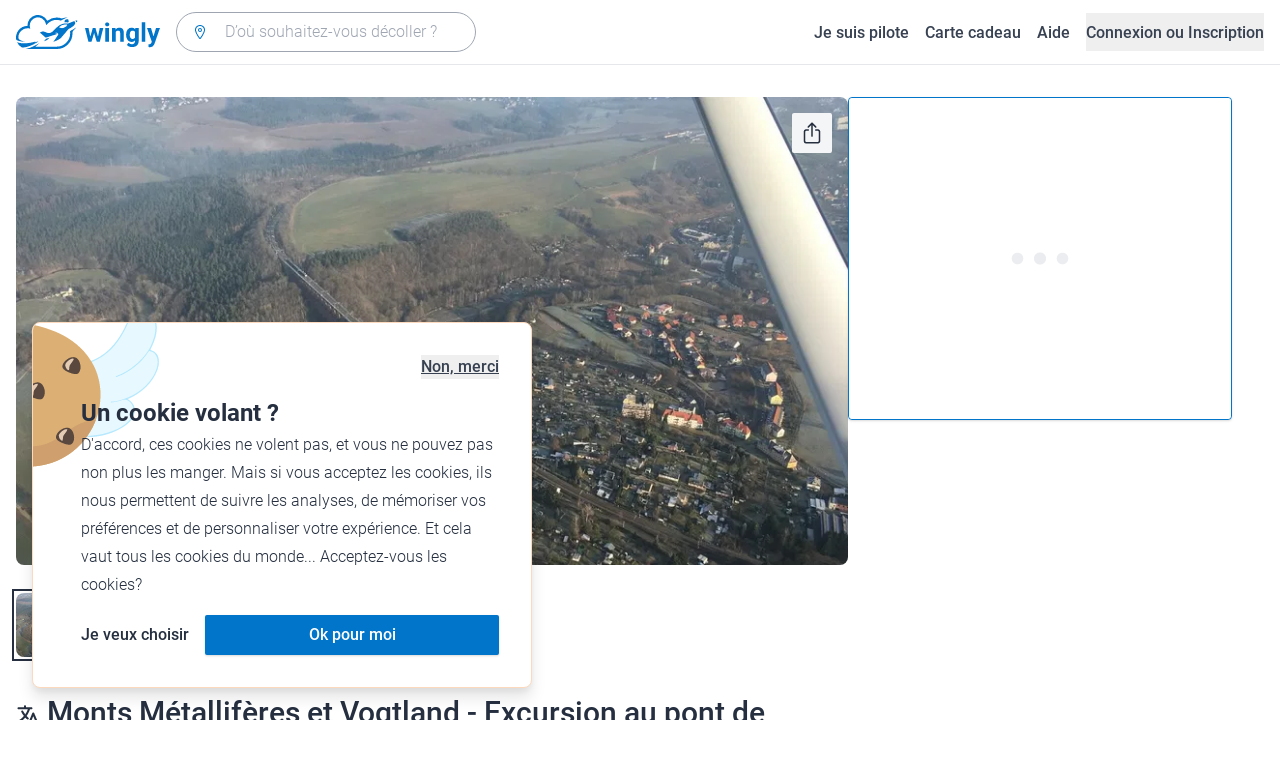

--- FILE ---
content_type: application/javascript; charset=UTF-8
request_url: https://www.wingly.io/_nuxt/3e23960.js
body_size: 1088
content:
!function(){try{var t="undefined"!=typeof window?window:"undefined"!=typeof global?global:"undefined"!=typeof self?self:{},e=(new t.Error).stack;e&&(t._sentryDebugIds=t._sentryDebugIds||{},t._sentryDebugIds[e]="13f5cd74-ddd5-4658-97a0-6e2ced8eae67",t._sentryDebugIdIdentifier="sentry-dbid-13f5cd74-ddd5-4658-97a0-6e2ced8eae67")}catch(t){}}();var _global="undefined"!=typeof window?window:"undefined"!=typeof global?global:"undefined"!=typeof self?self:{};_global.SENTRY_RELEASE={id:"7ed82c16c06e824e99846ff47a5ff63254ff0109"},(window.webpackJsonp=window.webpackJsonp||[]).push([[276,513],{1606:function(t,e,n){"use strict";n.r(e);n(19),n(69),n(20),n(25),n(26),n(16),n(7),n(17);var r=n(6),l=n(83);function o(t,e){var n=Object.keys(t);if(Object.getOwnPropertySymbols){var r=Object.getOwnPropertySymbols(t);e&&(r=r.filter((function(e){return Object.getOwnPropertyDescriptor(t,e).enumerable}))),n.push.apply(n,r)}return n}function c(t){for(var e=1;e<arguments.length;e++){var n=null!=arguments[e]?arguments[e]:{};e%2?o(Object(n),!0).forEach((function(e){Object(r.a)(t,e,n[e])})):Object.getOwnPropertyDescriptors?Object.defineProperties(t,Object.getOwnPropertyDescriptors(n)):o(Object(n)).forEach((function(e){Object.defineProperty(t,e,Object.getOwnPropertyDescriptor(n,e))}))}return t}var d={props:{flight:{type:Object,required:!0}},computed:c({},Object(l.c)("translations",["description","activatedTranslations"])),methods:c({},Object(l.b)("translations",["toggleActiveTranslations"]))},f=n(2),component=Object(f.a)(d,(function(){var t=this,e=t._self._c;return e("div",{staticClass:"pt-8"},[e("h2",{staticClass:"text-2xl font-medium leading-tight"},[t._v("\n    "+t._s(t.$t("general.description"))+"\n  ")]),t._v(" "),e("Truncate",{staticClass:"mt-4 whitespace-pre-line font-light",attrs:{text:t.description,length:500}}),t._v(" "),t.flight.translations.description||t.flight.translations.title?e("div",{staticClass:"mt-4 flex items-center gap-4 rounded-lg border border-gray-100 bg-gray-50 p-4"},[e("div",[e("SvgIcon",{staticClass:"h-6 w-6 shrink-0",attrs:{name:"language-outline"}})],1),t._v(" "),e("div",{staticClass:"flex flex-1 flex-col items-start md:flex-row md:items-center md:justify-between md:gap-2"},[t.activatedTranslations?e("p",{staticClass:"text-gray-600"},[t._v("\n        "+t._s(t.$t("flights.info_automatically_translated"))+"\n      ")]):e("p",{staticClass:"text-gray-600"},[t._v("\n        "+t._s(t.$t("flights.info_original_language"))+"\n      ")]),t._v(" "),e("Link",{staticClass:"shrink-0 font-medium",attrs:{as:"button",color:"gray"},on:{click:function(e){return t.toggleActiveTranslations(!t.activatedTranslations)}}},[t._v("\n        "+t._s(t.activatedTranslations?t.$t("general.show_original"):t.$t("general.translate"))+"\n      ")])],1)]):t._e()],1)}),[],!1,null,null,null);e.default=component.exports;installComponents(component,{Truncate:n(979).default,Link:n(179).default})},979:function(t,e,n){"use strict";n.r(e);n(151),n(7),n(71);var r={props:{text:{type:String,required:!0},length:{type:Number,default:100}},data:function(){return{show:!1}},methods:{truncate:function(text){return text.length>this.length?"".concat(text.toString().substring(0,this.length),"..."):text.toString().substring(0,this.length)},toggle:function(){this.show=!this.show}}},l=n(2),component=Object(l.a)(r,(function(){var t=this,e=t._self._c;return e("p",[e("span",[t._v(t._s(t.show?t.text:t.truncate(t.text)))]),t._v(" "),t.text.length>t.length?e("Link",{staticClass:"font-medium",attrs:{type:"button",as:"button","aria-expanded":t.show?"true":"false"},on:{click:t.toggle}},[t._v(t._s(t.$t(t.show?"general.show_less":"general.read_more")))]):t._e()],1)}),[],!1,null,null,null);e.default=component.exports;installComponents(component,{Link:n(179).default})}}]);

--- FILE ---
content_type: application/javascript; charset=UTF-8
request_url: https://www.wingly.io/_nuxt/12462fc.js
body_size: 10488
content:
!function(){try{var t="undefined"!=typeof window?window:"undefined"!=typeof global?global:"undefined"!=typeof self?self:{},e=(new t.Error).stack;e&&(t._sentryDebugIds=t._sentryDebugIds||{},t._sentryDebugIds[e]="a920a996-8e54-4c1f-b281-5a9bb9c8c895",t._sentryDebugIdIdentifier="sentry-dbid-a920a996-8e54-4c1f-b281-5a9bb9c8c895")}catch(t){}}();var _global="undefined"!=typeof window?window:"undefined"!=typeof global?global:"undefined"!=typeof self?self:{};_global.SENTRY_RELEASE={id:"7ed82c16c06e824e99846ff47a5ff63254ff0109"},(window.webpackJsonp=window.webpackJsonp||[]).push([[298,145,249,275,379,381,383,454,462],{1007:function(t,e,n){"use strict";n.r(e);var l={},r=n(2),component=Object(r.a)(l,(function(){var t=this,e=t._self._c;return e("svg",{attrs:{width:"133",height:"40",viewBox:"0 0 133 40",fill:"none",xmlns:"http://www.w3.org/2000/svg"}},[e("path",{attrs:{"fill-rule":"evenodd","clip-rule":"evenodd",d:"M116.807 15.8077c-.528-.6435-1.741-2.2892-2.687-3.8634-.96-1.6017-1.79-3.33106-2.095-3.98899-.136-.29468.311-.38179.311-.38179l2.846-.69852s.344-.10701.599.20649c.999 1.23761 1.291 1.54331 2.641 3.74431 1.405 2.2932 1.598 2.7763 2.088 3.9895 0 0 .24.3653-.233.4882l-2.761.6754s-.475.1103-.709-.1712Z",fill:"#EF3E33"}}),t._v(" "),e("path",{attrs:{"fill-rule":"evenodd","clip-rule":"evenodd",d:"M118.202 11.4287s6.402-1.381 8.955-2.40987c0 0 1.193-.18574 4.35-2.32649 0 0 .788-.46808.37-1.36541-.324-.93616-1.224-.73771-1.224-.73771-3.784.60325-4.777 1.28081-4.777 1.28081-2.568.99415-8.162 4.35557-8.162 4.35557l.488 1.2031Z",fill:"#EF3E33"}}),t._v(" "),e("path",{attrs:{"fill-rule":"evenodd","clip-rule":"evenodd",d:"M128.418 15.6436c-.769-1.1327-2.716-4.3123-4.207-7.07432-1.511-2.80344-3.061-6.06412-3.578-7.2124-.231-.511524.257-.645635.257-.645635l2.557-.6868151s.359-.1687469.728.3852251c1.465 2.180405 2.027 2.953815 4.139 6.814935 2.204 4.02101 2.681 5.14621 3.556 7.26161 0 0 .368.6425-.137.8323l-2.465.655s-.516.166-.85-.3299Z",fill:"#EF3E33"}}),t._v(" "),e("path",{attrs:{"fill-rule":"evenodd","clip-rule":"evenodd",d:"M61.2852 24.6442 71.9486 9.70562c.3815-.56595 1.3919-1.64217 1.6183-1.69668.2852-.07005.5564.24006.7615.88835.3585 1.13301.2018 2.16451.4157 4.31001l.6281 7.5704-14.087 3.8665Zm22.2508 3.4792c-.8512-.1735-1.5179-1.0201-1.997-2.54-.2409-.7603-.8469-2.5881-.6595-3.222.187-.6327 6.2852-2.7306 31.1195-9.9379-5.135.5546-30.4903 6.7886-31.4923 6.8498l-.9811-9.32136c-.0711-1.28057-.1441-2.26911-.219-2.95984-.0747-.69143-.1895-1.27895-.3391-1.76186-.195-.61163-.4198-.98762-.6735-1.12678-.2538-.13755-.6681-.13801-1.2439.00046-.393.09533-.737.22893-1.0372.40103-.3011.17396-.6547.40312-1.0616.69073-.406.28831-.8556.60213-1.3486.93868l-.6661.40057c-1.3954.83755-2.5934 1.68694-3.5997 2.54768-1.006.86307-2.3049 2.18629-3.8978 3.96929L54.613 26.2697s-7.7372 2.2021-8.186 2.1907c0 0-3.5666 3.9278-2.053 3.7216 1.5121-.2039 6.816-1.7419 6.816-1.7419l-6.4223 8.8714c-.5709.6362-.0771.5898.0714.6362.1966.0606.8091.0606 1.0235.0397.1463-.0135 2.0706-.1104 2.154-.1313l1.9631-.3027 8.5453-10.71s16.3536-5.0219 17.1258-5.1093l.2858 1.3198c.3366 2.1114.6568 3.6489.9614 4.6133.4378 1.3887 1.0389 1.992 1.7999 1.8085.1413-.0343.7016-.3588 1.6784-.9725l2.0725-1.3089c.9324-.5453 1.3809-.8737 1.3467-.9816l-.2595-.0893Z",fill:"#294179"}}),t._v(" "),e("path",{attrs:{"fill-rule":"evenodd","clip-rule":"evenodd",d:"M61.2852 24.6442 71.9486 9.70562c.3815-.56595 1.3919-1.64217 1.6183-1.69668.2852-.07005.5564.24006.7615.88835.3585 1.13301.2018 2.16451.4157 4.31001l.6281 7.5704-14.087 3.8665Zm22.2508 3.4792c-.8512-.1735-1.5179-1.0201-1.997-2.54-.2409-.7603-.8469-2.5881-.6595-3.222.187-.6327 6.2852-2.7306 31.1195-9.9379-5.135.5546-30.4903 6.7886-31.4923 6.8498l-.9811-9.32136c-.0711-1.28057-.1441-2.26911-.219-2.95984-.0747-.69143-.1895-1.27895-.3391-1.76186-.195-.61163-.4198-.98762-.6735-1.12678-.2538-.13755-.6681-.13801-1.2439.00046-.393.09533-.737.22893-1.0372.40103-.3011.17396-.6547.40312-1.0616.69073-.406.28831-.8556.60213-1.3486.93868l-.6661.40057c-1.3954.83755-2.5934 1.68694-3.5997 2.54768-1.006.86307-2.3049 2.18629-3.8978 3.96929L54.613 26.2697s-7.7372 2.2021-8.186 2.1907c0 0-3.5666 3.9278-2.053 3.7216 1.5121-.2039 6.816-1.7419 6.816-1.7419l-6.4223 8.8714c-.5709.6362-.0771.5898.0714.6362.1966.0606.8091.0606 1.0235.0397.1463-.0135 2.0706-.1104 2.154-.1313l1.9631-.3027 8.5453-10.71s16.3536-5.0219 17.1258-5.1093l.2858 1.3198c.3366 2.1114.6568 3.6489.9614 4.6133.4378 1.3887 1.0389 1.992 1.7999 1.8085.1413-.0343.7016-.3588 1.6784-.9725l2.0725-1.3089c.9324-.5453 1.3809-.8737 1.3467-.9816l-.2595-.0893ZM3.51844 39.9998C3.17446 40.0146.328628 38.763.328628 38.763l-.2345951-.2292-.0470164-.1376L0 37.8007l2.39272-4.5829 1.21951-2.1082.46919-.779.42193-.871-.09428-.1371-1.64143-1.925 1.87603-1.4665.56346-.596s1.78468-.8144 2.29845-1.3747c.51353-.56 2.2049-3.9417 2.2049-3.9417l-4.97254 2.2917-.60951.2756-.32887.0916-.3754.0907-.18733.0464s-.26213-.0019-.65726-.0921c-.75786-.2523-1.735223-1.5577-1.735223-1.5577s-.359079-.3601-.44288-.6371c-.083314-.2768.161269-.6462.161269-.6462l1.313784-.4129 2.53255-1.1912 4.40981-2.1994s1.61852-.773 1.82952-.8706c.2112-.0976.3286-.8482.3286-.8482s2.2807-1.0158 2.6263-1.3973c.346-.3822 1.4656-2.9769 3.0491-5.2705 3.0609.30226 3.9291 1.73811 3.9411 1.7412.8567-.26346 14.8947-5.85098 15.7607-5.40735.866.44292 3.5647 2.88718 3.5647 2.88718s.2921.41126-.2341.77897c-.5272.36723-14.8267 4.1864-21.8595 8.2491-.9189.6383-2.1398 3.6723-2.0636 3.8039.0751.1304 5.7604-2.1408 6.4262-2.017.6655.1235 3.0042 2.0825 3.7055 3.0706.5347.8402-11.7931 4.2343-15.0107 6.8287-1.02557.6367-7.02077 12.3586-7.36426 12.3731ZM31.5183 39.9998c-.344.0153-3.1898-1.2368-3.1898-1.2368l-.2351-.2297-.0475-.1371-.0461-.5955 2.3923-4.5829 1.2195-2.1084.4692-.7788.4219-.871-.0938-.1371-1.6419-1.925 1.8765-1.4665.563-.5955s1.7852-.8154 2.299-1.3756c.5135-.56 2.2044-3.9408 2.2044-3.9408l-4.9726 2.2912-.61.2761-.3284.0907-.3749.0911-.1873.0464s-.2626-.0019-.6573-.0916c-.7578-.2528-1.7352-1.5577-1.7352-1.5577s-.3591-.3606-.4424-.6376c-.0838-.277.1608-.6462.1608-.6462l1.3133-.412 2.533-1.1921 4.4099-2.1989s1.618-.773 1.8295-.8715c.2102-.0976.3281-.8478.3281-.8478s2.2812-1.0153 2.6264-1.3973c.3464-.3817 1.4655-2.97686 3.0495-5.27045 3.0605.30225 3.9287 1.73858 3.9397 1.74167.8577-.26441 14.8958-5.85192 15.7618-5.40781.866.44339 3.5652 2.88716 3.5652 2.88716s.2916.41079-.2346.77898c-.5267.36723-14.8268 4.18685-21.8596 8.24905-.9184.6378-2.1399 3.6728-2.0636 3.8035.0755.1309 5.7604-2.1404 6.4262-2.0166.666.124 3.0042 2.082 3.705 3.0711.5362.8397-11.7926 4.2333-15.01 6.8287-1.0258.6367-7.0206 12.3581-7.3641 12.3726Z",fill:"#294179"}})])}),[],!1,null,null,null);e.default=component.exports},1389:function(t,e,n){"use strict";n.r(e);n(134),n(60),n(960),n(7);var l={props:{flight:{type:Object,required:!0}},data:function(){return{selectedSeats:0}},computed:{costBreakDownOptions:function(){var t=this;return this.flight.prices.map((function(e){return{label:t.$tc("general.count_passengers",e.seats,{count:e.seats}),value:e.seats}}))},selectedPrice:function(){var t=this;return this.flight.prices.find((function(e){return e.seats===t.selectedSeats}))},sharePercentage:function(){return 100/(this.selectedSeats+1)},pilotShare:function(){return"".concat(Math.trunc(this.sharePercentage),"%")},passengerShare:function(){return"".concat(Math.trunc(this.sharePercentage*this.selectedSeats),"%")}},mounted:function(){this.selectedSeats=this.flight.passenger_capacity>=2?2:1}},r=n(2),component=Object(r.a)(l,(function(){var t=this,e=t._self._c;return e("SharedSimpleCenteredModal",{attrs:{name:"cost-distribution","aria-labelledby":t.$t("flights.cost_modal_title")}},[e("h3",{staticClass:"text-2xl font-medium"},[t._v(t._s(t.$t("flights.cost_modal_title")))]),t._v(" "),e("p",{staticClass:"mt-2 text-lg font-light"},[t._v("\n    "+t._s(t.$t("flights.cost_modal_description"))+"\n  ")]),t._v(" "),e("FormGroup",{staticClass:"mt-6",attrs:{label:t.$t("general.passengers_onboard"),name:"passengers"}},[e("Select",{attrs:{id:"passengers",name:"passengers",options:t.costBreakDownOptions,nullable:!1},model:{value:t.selectedSeats,callback:function(e){t.selectedSeats=t._n(e)},expression:"selectedSeats"}})],1),t._v(" "),e("div",{staticClass:"mt-6 grid gap-4 md:grid-cols-2"},[e("Media",{scopedSlots:t._u([{key:"media",fn:function(){return[e("SvgIcon",{staticClass:"h-6 w-6",attrs:{name:"pie-chart-outline"}})]},proxy:!0},{key:"body",fn:function(){return[e("p",{staticClass:"text-xl font-medium leading-tight"},[t._v("\n          "+t._s(t.pilotShare)+"\n        ")]),t._v(" "),e("p",{staticClass:"leading-tight text-gray-600"},[t._v("\n          "+t._s(t.$t("general.pilots_share"))+"\n        ")])]},proxy:!0}])}),t._v(" "),e("Media",{scopedSlots:t._u([{key:"media",fn:function(){return[e("SvgIcon",{staticClass:"h-6 w-6",attrs:{name:"pie-chart-outline"}})]},proxy:!0},{key:"body",fn:function(){return[e("p",{staticClass:"text-xl font-medium leading-tight"},[t._v(t._s(t.passengerShare))]),t._v(" "),e("p",{staticClass:"leading-tight text-gray-600"},[t._v("\n          "+t._s(t.$t("general.passengers_share"))+"\n        ")])]},proxy:!0}])}),t._v(" "),e("Media",{scopedSlots:t._u([{key:"media",fn:function(){return[e("SvgIcon",{staticClass:"h-6 w-6",attrs:{name:"person-outline"}})]},proxy:!0},{key:"body",fn:function(){return[e("p",{staticClass:"text-xl font-medium leading-tight"},[t._v("\n          "+t._s(t.selectedPrice.selling_price_per_seat.formatted)+"\n        ")]),t._v(" "),e("p",{staticClass:"leading-tight text-gray-600"},[t._v("\n          "+t._s(t.$t("general.price_per_person"))+"\n        ")])]},proxy:!0}])}),t._v(" "),e("Media",{scopedSlots:t._u([{key:"media",fn:function(){return[e("SvgIcon",{staticClass:"h-6 w-6",attrs:{name:"wallet-outline"}})]},proxy:!0},{key:"body",fn:function(){return[e("p",{staticClass:"text-xl font-medium leading-tight"},[t._v("\n          "+t._s(t.selectedPrice.selling_price.formatted)+"\n        ")]),t._v(" "),e("p",{staticClass:"leading-tight text-gray-600"},[t._v(t._s(t.$t("general.total")))])]},proxy:!0}])})],1)],1)}),[],!1,null,null,null);e.default=component.exports;installComponents(component,{Select:n(936).default,FormGroup:n(515).default,Media:n(940).default,SharedSimpleCenteredModal:n(351).default})},1390:function(t,e,n){"use strict";n.r(e);var l={},r=n(2),component=Object(r.a)(l,(function(){var t=this,e=t._self._c;return e("svg",{attrs:{xmlns:"http://www.w3.org/2000/svg",viewBox:"0 0 696.86 108.04","aria-label":"wingly pro logo"}},[e("g",{attrs:{fill:"currentColor"}},[e("path",{attrs:{d:"M63.28 84.16s-36.62 12.09-60.11 2.3c3.25 7.3 8.8 13.34 15.73 17.22 19.95.08 38.98-10.83 53.59-19.51 0 0-9.14 1.64-13.47 3.06 1.9-1.3 4.26-3.06 4.26-3.06ZM164.98 27.67s-8.99-3.14-21.97 2.82c-12.98 5.96-22.99 21.43-30.77 25.27-7.79 3.85-13.25.69-17.7-1.02-4.45-1.71-8.77-4.68-18.23 1.27l18.45 16.2 37.31-11.9s-.14-2.26-5.15-.99l-.98-2.29s4.92-2.05 7.44.91c2.51 2.96 1.21 4.73-.09 6.96-1.31 2.22-14.16 20.59-14.16 20.59s4.22-1.34 13.13-5.36c8.9-4.02 11.57-7.6 15.44-12.06 3.87-4.47 19.74-23.28 19.74-23.28s7.7-3.88 11.75-6.78c4.05-2.9 9.98-8.54 9.94-12.72l-2.95-5.98s-16.29 6.1-21.18 8.36Zm-12.86 13.19c-7.78 3.1-14.96-1.85-14.96-1.85C149.14 26.78 164 30.85 164 30.85c-1.67 3.3-4.1 6.91-11.88 10ZM154.19 23.31s5.16-1.42 10.57.56l3.38-1.67s-.34-3.44-.79-5.85c-.44-2.41-2.24-4.98-11.41-.14l-1.75 7.1Z"}}),t._v(" "),e("path",{attrs:{d:"m106.26 72.54-10.68 3.32-5.97 7.68s12.15-3.08 16.64-11.01ZM189.81 18.03l2.51 5.07s3.08-1.97 3.36-4.44c.28-2.47-5.87-.63-5.87-.63Z"}}),t._v(" "),e("path",{attrs:{d:"m192.71 39.9-19.86 13-.53.33v.02c.28 1.92.43 3.88.43 5.88 0 22.92-19.07 41.57-42.5 41.57H62.08l12.99-11.4c-10.91 6.34-26.19 15.16-43.13 18.41 1.59.21 3.21.33 4.86.33h94.04c27.01 0 49.3-21.68 49.42-48.69 0-1.82-.09-3.53-.28-5.21l12.74-14.23ZM146.08 10.94c-4.98-1.67-10.29-2.6-15.83-2.6-10.62 0-20.75 3.28-29.31 9.5l-1.15.83-.68-1.24C93.24 6.67 82.02 0 69.84 0 51.46 0 36.51 14.95 36.51 33.33v1.39l-1.2.05C15.51 35.56 0 51.71 0 71.54c0 2.7.3 5.33.85 7.86l4.48 1.87c5.4 2.25 12.21 3.39 20.23 3.39 1.96 0 3.91-.07 5.84-.19-3.92-.14-8.53-.96-11.19-1.62-11.8-2.93-12.73-9.98-12.73-11.31 0-16.16 13.14-29.3 29.3-29.3 1.15 0 2.3.07 3.52.22l5.06.61-.92-5.01c-.29-1.58-.44-3.17-.44-4.72C44 18.32 56.88 6.26 72.17 7.61c10.67.94 19.55 8.59 22.57 18.87l1.62 5.51 4.46-4.28c7.96-7.65 18.41-11.86 29.43-11.86 4.04 0 7.94.57 11.64 1.63.28.08.54.17.81.26l22.37-10.91-18.99 4.12ZM261.29 69.42l5.78-28.04h11.35l-11.23 44.03h-9.85L249 57.7l-8.34 27.71h-9.81l-11.23-44.03h11.35l5.74 27.99 8.06-27.99h8.5l8.02 28.04ZM284.03 29.82c0-1.76.59-3.2 1.76-4.34 1.18-1.14 2.78-1.7 4.8-1.7s3.59.57 4.78 1.7c1.19 1.14 1.78 2.58 1.78 4.34s-.6 3.24-1.8 4.38c-1.2 1.14-2.79 1.7-4.76 1.7s-3.56-.57-4.76-1.7c-1.2-1.14-1.8-2.6-1.8-4.38Zm12.12 55.59h-11.62V41.38h11.62v44.03ZM316.98 41.38l.37 5.09c3.14-3.93 7.35-5.9 12.62-5.9 4.65 0 8.12 1.37 10.39 4.11 2.27 2.74 3.44 6.84 3.49 12.29v28.44h-11.62V57.29c0-2.49-.55-4.3-1.65-5.43-1.1-1.12-2.93-1.69-5.48-1.69-3.35 0-5.87 1.41-7.54 4.23v31.01h-11.62V41.38h11.04ZM351.19 63c0-6.73 1.59-12.15 4.77-16.26 3.18-4.11 7.47-6.16 12.86-6.16 4.77 0 8.49 1.65 11.15 4.95l.48-4.14h10.49V83.8c0 3.84-.86 7.18-2.58 10.01-1.72 2.84-4.15 5-7.27 6.49-3.13 1.49-6.79 2.23-10.98 2.23-3.18 0-6.28-.64-9.3-1.92-3.02-1.29-5.3-2.94-6.85-4.97l5.13-7.14c2.88 3.27 6.38 4.91 10.5 4.91 3.07 0 5.46-.83 7.17-2.5 1.71-1.66 2.56-4.02 2.56-7.07v-2.35c-2.68 3.06-6.21 4.58-10.58 4.58-5.23 0-9.46-2.06-12.7-6.18-3.23-4.12-4.85-9.59-4.85-16.4V63Zm11.5.62c0 3.99.8 7.12 2.39 9.39 1.59 2.27 3.78 3.4 6.57 3.4 3.57 0 6.12-1.34 7.66-4.03V53.85c-1.57-2.69-4.1-4.03-7.58-4.03-2.81 0-5.02 1.15-6.63 3.46-1.61 2.31-2.41 5.76-2.41 10.35ZM412.34 85.41h-11.62V23.04h11.62v62.37ZM438.22 68.67l8.11-27.29h12.57l-17.64 50.68-.97 2.31c-2.62 5.73-6.95 8.6-12.97 8.6-1.7 0-3.43-.26-5.19-.77v-8.88l1.78.04c2.22 0 3.87-.34 4.97-1.01 1.09-.68 1.95-1.8 2.57-3.36l1.38-3.61-15.37-43.99h12.61l8.15 27.29ZM543.39 64.28v21.11h-15V23.17h24.82c4.76 0 8.96.88 12.62 2.63 3.66 1.75 6.49 4.24 8.5 7.48 2.01 3.23 3.01 6.9 3.01 11 0 6.07-2.17 10.92-6.52 14.55-4.34 3.63-10.3 5.45-17.88 5.45h-9.57Zm0-11.58h9.83c2.91 0 5.12-.73 6.64-2.18s2.29-3.5 2.29-6.15c0-2.91-.78-5.23-2.35-6.96-1.57-1.74-3.7-2.62-6.41-2.65h-10V52.7ZM609.34 63.38h-8.12v22h-15V23.17h24.48c7.38 0 13.14 1.64 17.3 4.91 4.16 3.27 6.24 7.9 6.24 13.87 0 4.33-.88 7.91-2.63 10.76-1.75 2.84-4.49 5.15-8.22 6.91l12.99 25.12v.64h-16.06l-10.98-22Zm-8.12-11.54h9.48c2.85 0 4.99-.75 6.43-2.25 1.44-1.5 2.16-3.59 2.16-6.28s-.73-4.79-2.18-6.32c-1.45-1.53-3.59-2.29-6.41-2.29h-9.48v17.13ZM696.86 55.56c0 6.07-1.12 11.44-3.38 16.11-2.25 4.67-5.45 8.27-9.59 10.79s-8.87 3.78-14.16 3.78-10-1.22-14.1-3.65c-4.1-2.43-7.3-5.92-9.59-10.45-2.29-4.53-3.5-9.73-3.61-15.59v-3.5c0-6.09 1.12-11.47 3.35-16.13 2.24-4.66 5.44-8.25 9.61-10.79 4.17-2.54 8.92-3.8 14.25-3.8s9.97 1.25 14.1 3.76c4.13 2.51 7.34 6.07 9.63 10.7 2.29 4.63 3.45 9.93 3.48 15.92v2.86Zm-15.25-2.61c0-6.18-1.03-10.87-3.1-14.08-2.07-3.2-5.02-4.81-8.87-4.81-7.52 0-11.49 5.64-11.92 16.92l-.04 4.57c0 6.1 1.01 10.78 3.03 14.06 2.02 3.28 5.03 4.91 9.01 4.91s6.71-1.61 8.76-4.83 3.09-7.85 3.12-13.89v-2.86ZM493.4 0h3v107.99h-3z"}})])])}),[],!1,null,null,null);e.default=component.exports},1612:function(t,e,n){"use strict";n.r(e);n(22),n(151),n(947);var l={mixins:[n(40).b],props:{flight:{type:Object,required:!0},processing:{type:Boolean,default:!1}},computed:{currency:function(){return this.flight.selling_price_per_seat.currency}}},r=n(2),component=Object(r.a)(l,(function(){var t=this,e=t._self._c;return e("div",[e("SharedPromotionsContent",{attrs:{flight:t.flight},scopedSlots:t._u([{key:"default",fn:function(n){var l=n.totalFlightPriceDiscount;return[e("div",{staticClass:"mb-6 flex flex-col gap-4 rounded-lg p-6 shadow-md md:flex-row md:items-center lg:flex-col lg:items-start xl:flex-row xl:items-center",style:t.promoBackground},[e("div",{staticClass:"hidden w-30 shrink-0 md:block"},[e("NuxtImg",{attrs:{src:t.promoSmall,alt:"",height:"68",width:"134",modifiers:{pixelDensity:"2.0"}}})],1),t._v(" "),e("div",{staticClass:"flex w-full flex-1 flex-col gap-4 md:flex-row md:items-center"},[e("div",{staticClass:"flex-1"},[e("p",{staticClass:"text-xl font-bold leading-tight",style:t.promoTitle},[t._v("\n              "+t._s(t.promoTranslation("flights_banner_title"))+"\n            ")]),t._v(" "),e("p",{style:t.promoDescription,domProps:{innerHTML:t._s(t.promoTranslation("flights_banner_text",{amount:l}))}}),t._v(" "),e("div",{style:t.promoSubtext},[e("Countdown",{staticClass:"mt-1 font-bold leading-none",attrs:{deadline:t.promoTimer,display:"days"},scopedSlots:t._u([{key:"default",fn:function(n){var l=n.days,r=n.hours,o=n.minutes,c=n.seconds;return[e("span",[t._v("\n                    "+t._s(l)+" : "+t._s(r)+" : "+t._s(o)+" : "+t._s(c)+"\n                  ")])]}}],null,!0)})],1)]),t._v(" "),e("div",[e("Button",{staticClass:"w-full",attrs:{as:"NuxtLink",color:t.promoButton,to:t.localePath("/flights/".concat(t.flight.id,"/gift"))}},[t._v("\n              "+t._s(t.$t("general.gift_this_flight"))+"\n            ")])],1)])])]}}])}),t._v(" "),e("div",{staticClass:"flex items-end justify-between"},[e("div",[t.flight.is_ffa?e("SharedFfaLogo",{staticClass:"mb-4 h-4 w-14"}):t._e(),t._v(" "),t.flight.is_pro?e("LogoPro",{staticClass:"mb-4 h-10 w-56 text-blue-600"}):t._e(),t._v(" "),e("h1",{staticClass:"text-3xl font-medium leading-tight"},[t.$store.getters["translations/activatedTranslations"]?e("SvgIcon",{directives:[{name:"tooltip",rawName:"v-tooltip.right",value:{content:t.$t("general.automatically_translated"),classes:["rounded","px-2","py-1","bg-gray-800","text-white"]},expression:"{\n            content: $t('general.automatically_translated'),\n            classes: ['rounded', 'px-2', 'py-1', 'bg-gray-800', 'text-white'],\n          }",modifiers:{right:!0}}],staticClass:"inline-flex h-6 w-6 shrink-0",attrs:{name:"language"}}):t._e(),t._v("\n        "+t._s(t.$store.getters["translations/title"])+"\n      ")],1),t._v(" "),e("p",{staticClass:"mt-2 font-medium text-gray-600"},[t._v("\n        "+t._s(t.$tc("general.count_passengers_max",t.flight.passenger_capacity,{count:t.flight.passenger_capacity}))+"\n        •\n        "),e("a",{directives:[{name:"smooth-scroll",rawName:"v-smooth-scroll"}],staticClass:"hover:underline",attrs:{href:"#things-to-know","aria-label":t.$t("general.section_link_to",{section:t.$t("general.things_to_know")}),"aria-describedby":"things-to-know"}},[t._v("\n          "+t._s(t.$t("general.duration_flight_time",{duration:t.flight.flight_duration}))+"\n        ")]),t._v("\n        •\n        "),e("a",{directives:[{name:"smooth-scroll",rawName:"v-smooth-scroll"}],staticClass:"hover:underline",attrs:{href:"#aircraft","aria-label":t.$t("general.section_link_to",{section:t.$t("general.aircraft")}),"aria-describedby":"aircraft"}},[t._v("\n          "+t._s(t.flight.aircraft.brand.name)+"\n          "+t._s(t.flight.aircraft.model.name)+"\n        ")])])],1),t._v(" "),e("div",{staticClass:"relative ml-4 hidden shrink-0 md:block"},[e("a",{directives:[{name:"smooth-scroll",rawName:"v-smooth-scroll"}],staticClass:"hover:underline",attrs:{href:"#about","aria-label":t.$t("general.section_link_to",{section:t.flight.is_pro?t.$t("general.about_operator"):t.$t("general.name_meet_your_pilot",{name:t.flight.user.first_name})}),"aria-describedby":"about"}},[t.flight.is_pro?e("Avatar",{attrs:{level:16,src:"/pro-profile-avatar.jpg",alt:t.flight.user.first_name}}):e("Avatar",{attrs:{level:16,src:t.flight.user.avatar_url,alt:t.flight.user.first_name}}),t._v(" "),t.flight.user.verified?e("div",{staticClass:"absolute bottom-1 right-0"},[e("SvgIcon",{staticClass:"h-8 w-8 text-green-400",attrs:{name:"verified"}})],1):t._e()],1)]),t._v(" "),e("div",{staticClass:"relative ml-4 shrink-0 md:hidden"},[e("a",{directives:[{name:"smooth-scroll",rawName:"v-smooth-scroll"}],attrs:{href:"#about","aria-label":t.$t("general.section_link_to",{section:t.flight.is_pro?t.$t("general.about_operator"):t.$t("general.name_meet_your_pilot",{name:t.flight.user.first_name})}),"aria-describedby":"about"}},[t.flight.is_pro?e("Avatar",{attrs:{level:10,src:"/pro-profile-avatar.jpg",alt:t.flight.user.first_name}}):e("Avatar",{attrs:{level:10,src:t.flight.user.avatar_url,alt:t.flight.user.first_name}}),t._v(" "),t.flight.user.verified?e("div",{staticClass:"absolute bottom-1 right-0"},[e("SvgIcon",{staticClass:"h-4 w-4 text-green-400",attrs:{name:"verified"}})],1):t._e()],1)])]),t._v(" "),e("div",{staticClass:"mt-6 space-y-4"},[e("Card",[e("Media",{scopedSlots:t._u([{key:"media",fn:function(){return[e("SvgIcon",{staticClass:"h-6 w-6",attrs:{name:t.flight.trip_type_icon}})]},proxy:!0},{key:"body",fn:function(){return[e("p",{staticClass:"text-lg font-bold leading-tight"},[t._v("\n            "+t._s(t.$t("general.".concat(t.flight.trip_type_value,"_flight")))+"\n          ")]),t._v(" "),"sightseeing"===t.flight.trip_type_value?e("p",{staticClass:"font-light leading-relaxed",domProps:{innerHTML:t._s(t.$t("flights.departure_sightseeing_description_html",{departure:t.flight.departure.city}))}}):e("p",{staticClass:"font-light leading-relaxed",domProps:{innerHTML:t._s(t.$t("flights.departure_destination_".concat(t.flight.trip_type_value,"_description_html"),{departure:t.flight.departure.city,destination:t.flight.destination.city}))}}),t._v(" "),e("Link",{directives:[{name:"smooth-scroll",rawName:"v-smooth-scroll"}],staticClass:"text-sm font-medium",attrs:{as:"a",href:"#flight-plan","aria-label":t.$t("general.section_link_to",{section:t.$t("general.flight_plan")}),"aria-describedby":"flight-plan"}},[t._v("\n            "+t._s(t.$t("general.view_flight_plan"))+"\n          ")])]},proxy:!0}])})],1),t._v(" "),t.flight.is_pro?e("Card",{staticClass:"border border-yellow-400 bg-yellow-50"},[e("Media",{scopedSlots:t._u([{key:"media",fn:function(){return[e("SvgIcon",{staticClass:"h-6 w-6 text-yellow-400",attrs:{name:"business"}})]},proxy:!0},{key:"body",fn:function(){return[e("p",{staticClass:"text-lg font-bold leading-tight"},[t._v("\n            "+t._s(t.$t("general.commercial_operator"))+"\n          ")]),t._v(" "),e("p",{staticClass:"font-light leading-relaxed"},[t._v("\n            "+t._s(t.$t("flights.commercial_operator_description"))+"\n          ")])]},proxy:!0}],null,!1,349422399)})],1):e("Card",[e("Media",{scopedSlots:t._u([{key:"media",fn:function(){return[e("SvgIcon",{staticClass:"h-6 w-6",attrs:{name:"person-circle-outline"}})]},proxy:!0},{key:"body",fn:function(){return[e("p",{staticClass:"text-lg font-bold leading-tight"},[t._v("\n            "+t._s(t.$t("general.private_pilot"))+"\n          ")]),t._v(" "),e("p",{staticClass:"font-light leading-relaxed"},[t._v("\n            "+t._s(t.$t("flights.private_individual_pilot_description"))+"\n          ")]),t._v(" "),"total"===t.flight.billing_scheme&&"cost_based"===t.flight.pricing_strategy?e("Link",{staticClass:"text-sm font-medium",attrs:{as:"button",type:"button"},on:{click:function(e){t.$dialog("cost-distribution").open()}}},[t._v("\n            "+t._s(t.$t("general.view_cost_sharing"))+"\n          ")]):t._e()]},proxy:!0}])})],1),t._v(" "),e("LoadingCard",{staticClass:"rounded border border-blue-600 lg:hidden",attrs:{id:"mobile-booking-form-card",padding:"sm",loading:t.processing}},[t.flight.user.review_count>0?e("div",{staticClass:"flex items-center text-sm font-medium leading-tight"},[e("SvgIcon",{staticClass:"mr-1 h-4 w-4 text-blue-600",attrs:{name:"star"}}),t._v("\n        "+t._s(Number(t.flight.user.average_review_score).toFixed(1))+"\n        •\n        "),e("Link",{directives:[{name:"smooth-scroll",rawName:"v-smooth-scroll"}],staticClass:"ml-1 underline",attrs:{as:"a",color:"gray",href:"#reviews"}},[t._v("\n          "+t._s(t.$tc("general.count_reviews",t.flight.user.review_count,{count:t.flight.user.review_count}))+"\n        ")])],1):t._e(),t._v(" "),e("div",{staticClass:"line-clamp-1 text-lg font-medium leading-tight"},[t._v("\n        "+t._s(t.$store.getters["bookingForm/pricePerSeat"])+"\n      ")]),t._v(" "),e("div",{staticClass:"mt-6"},[e("Button",{staticClass:"w-full",attrs:{size:"large",type:"button",icon:"calendar-outline"},on:{click:function(e){t.$dialog("book-flight").open(),t.$trackButtonClick("Sidebar Book flight")}}},[t._v("\n          "+t._s(t.$t("general.book_flight"))+"\n        ")]),t._v(" "),e("div",{staticClass:"relative mt-2 h-6"},[e("div",{staticClass:"absolute inset-y-1/2 flex w-full items-center justify-center border-t border-gray-200"},[e("p",{staticClass:"w-12 bg-white text-center text-sm"},[t._v("\n              "+t._s(t.$t("general.or"))+"\n            ")])])]),t._v(" "),e("SharedPromotionsContent",{attrs:{flight:t.flight},scopedSlots:t._u([{key:"default",fn:function(){return[e("div",{staticClass:"mt-2 rounded p-4",style:t.promoBackground},[e("Button",{staticClass:"mt-2 w-full",attrs:{size:"large",color:t.promoButton,as:"NuxtLink",icon:"gift-outline",to:t.localePath("/flights/".concat(t.flight.id,"/gift"))},nativeOn:{click:function(e){return t.$trackButtonClick("Sidebar Gift this flight")}}},[t._v("\n                "+t._s(t.$t("general.gift_this_flight"))+"\n              ")]),t._v(" "),e("div",[e("Countdown",{attrs:{deadline:t.promoTimer,display:"days"},scopedSlots:t._u([{key:"default",fn:function(n){var l=n.days,r=n.hours,o=n.minutes,c=n.seconds;return[e("p",{staticClass:"mt-4 text-center font-medium leading-none",style:t.promoSubtext},[t._v("\n                      "+t._s(t.promoTranslation("flights_sidebar_text"))+"\n                    ")]),t._v(" "),e("div",{staticClass:"mt-2 text-center font-bold",style:t.promoSubtext},[t._v("\n                      "+t._s(l)+" : "+t._s(r)+" : "+t._s(o)+" :\n                      "+t._s(c)+"\n                    ")])]}}])})],1)],1)]},proxy:!0},{key:"fallback",fn:function(){return[e("Button",{staticClass:"mt-2 w-full",attrs:{size:"large",color:"secondary",as:"NuxtLink",icon:"gift-outline",to:t.localePath("/flights/".concat(t.flight.id,"/gift"))},nativeOn:{click:function(e){return t.$trackButtonClick("Sidebar Gift this flight")}}},[t._v("\n              "+t._s(t.$t("general.gift_this_flight"))+"\n            ")])]},proxy:!0}])})],1),t._v(" "),e("div",{staticClass:"mt-4 text-center"},[e("Link",{staticClass:"text-sm underline",attrs:{as:"button",type:"button",color:"gray"},on:{click:function(e){t.$dialog("gift-flight-modal").open(),t.$trackButtonClick("Sidebar Why Gift flight")}}},[t._v("\n          "+t._s(t.$t("flights.sidebar_why_gift_flight_link_label"))+"\n        ")])],1)])],1),t._v(" "),e("FlightsDetailCostBreakDownModal",{attrs:{flight:t.flight}})],1)}),[],!1,null,null,null);e.default=component.exports;installComponents(component,{Countdown:n(962).default,Button:n(114).default,SharedPromotionsContent:n(348).default,SharedFfaLogo:n(1007).default,LogoPro:n(1390).default,Avatar:n(517).default,Link:n(179).default,Media:n(940).default,Card:n(935).default,LoadingCard:n(961).default,FlightsDetailCostBreakDownModal:n(1389).default})},935:function(t,e,n){"use strict";n.r(e);n(44);var l={props:{as:{type:String,default:"div"},size:{type:String,default:"w-full"},padding:{type:String,default:"md",validator:function(t){return["none","sm","md","lg"].includes(t)}}},computed:{paddingClasses:function(){switch(this.padding){case"none":return"p-0";case"sm":return"p-4";case"lg":return"p-8";default:return"p-6"}}}},r=n(2),component=Object(r.a)(l,(function(){var t=this;return(0,t._self._c)(t.as,t._b({tag:"component",staticClass:"relative block h-full rounded bg-white shadow",class:[t.size,t.paddingClasses]},"component",t.$attrs,!1),[t._t("default")],2)}),[],!1,null,null,null);e.default=component.exports},936:function(t,e,n){"use strict";n.r(e);n(19),n(20),n(25),n(26),n(16),n(7),n(17);var l=n(6),r=(n(151),n(345)),o=n.n(r),map=n(937),c=n.n(map),d=n(344),f=n.n(d);function h(t,e){var n=Object.keys(t);if(Object.getOwnPropertySymbols){var l=Object.getOwnPropertySymbols(t);e&&(l=l.filter((function(e){return Object.getOwnPropertyDescriptor(t,e).enumerable}))),n.push.apply(n,l)}return n}function _(t){for(var e=1;e<arguments.length;e++){var n=null!=arguments[e]?arguments[e]:{};e%2?h(Object(n),!0).forEach((function(e){Object(l.a)(t,e,n[e])})):Object.getOwnPropertyDescriptors?Object.defineProperties(t,Object.getOwnPropertyDescriptors(n)):h(Object(n)).forEach((function(e){Object.defineProperty(t,e,Object.getOwnPropertyDescriptor(n,e))}))}return t}var v={props:{value:{type:[String,Number],default:""},options:{type:[Object,Array],required:!0},placeholder:{type:String,default:""},nullable:{type:Boolean,default:!0},withNullOption:{type:Boolean,default:!0}},computed:{inputListeners:function(){var t=this;return o()({},this.$listeners,{change:function(e){t.$emit("input",e.target.value),t.$emit("change",e)},input:function(e){t.$emit("input",e.target.value)}})},formattedOptions:function(){return c()(this.options,(function(label,t){return f()(label)?_(_({},label),t):{label:label,value:t}}))},defaultOptionLabel:function(){return this.placeholder||this.$t("general.please_select")}}},m=n(2),component=Object(m.a)(v,(function(){var t=this,e=t._self._c;return e("select",t._g(t._b({ref:"select",staticClass:"form-select block w-full",domProps:{value:t.value}},"select",t.$attrs,!1),t.inputListeners),[t.withNullOption?e("option",{attrs:{value:"",disabled:!t.nullable,selected:""}},[t._v("\n    "+t._s(t.defaultOptionLabel)+"\n  ")]):t._e(),t._v(" "),t._l(t.formattedOptions,(function(option){return e("option",{key:option.value,attrs:{disabled:option.disabled},domProps:{value:option.value}},[t._v("\n    "+t._s(option.label)+"\n  ")])}))],2)}),[],!1,null,null,null);e.default=component.exports;installComponents(component,{Select:n(936).default})},937:function(t,e,n){var l=n(275),r=n(131),o=n(938),c=n(61);t.exports=function(t,e){return(c(t)?l:o)(t,r(e,3))}},938:function(t,e,n){var l=n(274),r=n(132);t.exports=function(t,e){var n=-1,o=r(t)?Array(t.length):[];return l(t,(function(t,l,r){o[++n]=e(t,l,r)})),o}},940:function(t,e,n){"use strict";n.r(e);var l={props:{alignItems:{type:String,default:"items-center"}},computed:{hasAction:function(){return!!this.$scopedSlots.action}}},r=n(2),component=Object(r.a)(l,(function(){var t=this,e=t._self._c;return e("div",{staticClass:"flex",class:t.alignItems},[e("div",{staticClass:"flex min-w-0 flex-1",class:t.alignItems},[e("div",{staticClass:"shrink-0"},[t._t("media")],2),t._v(" "),e("div",{staticClass:"min-w-0 flex-1 pl-4"},[e("div",[t._t("body")],2)])]),t._v(" "),t.hasAction?e("div",{staticClass:"ml-4"},[t._t("action")],2):t._e()])}),[],!1,null,null,null);e.default=component.exports},947:function(t,e,n){"use strict";var l=n(8),r=n(13),o=n(152),c=n(524),d=n(523),f=n(18),h=RangeError,_=String,v=Math.floor,m=r(d),y=r("".slice),x=r(1..toFixed),w=function(t,e,n){return 0===e?n:e%2==1?w(t,e-1,n*t):w(t*t,e/2,n)},C=function(data,t,e){for(var n=-1,l=e;++n<6;)l+=t*data[n],data[n]=l%1e7,l=v(l/1e7)},k=function(data,t){for(var e=6,n=0;--e>=0;)n+=data[e],data[e]=v(n/t),n=n%t*1e7},S=function(data){for(var t=6,s="";--t>=0;)if(""!==s||0===t||0!==data[t]){var e=_(data[t]);s=""===s?e:s+m("0",7-e.length)+e}return s};l({target:"Number",proto:!0,forced:f((function(){return"0.000"!==x(8e-5,3)||"1"!==x(.9,0)||"1.25"!==x(1.255,2)||"1000000000000000128"!==x(0xde0b6b3a7640080,0)}))||!f((function(){x({})}))},{toFixed:function(t){var e,n,l,r,d=c(this),f=o(t),data=[0,0,0,0,0,0],v="",x="0";if(f<0||f>20)throw new h("Incorrect fraction digits");if(d!=d)return"NaN";if(d<=-1e21||d>=1e21)return _(d);if(d<0&&(v="-",d=-d),d>1e-21)if(n=(e=function(t){for(var e=0,n=t;n>=4096;)e+=12,n/=4096;for(;n>=2;)e+=1,n/=2;return e}(d*w(2,69,1))-69)<0?d*w(2,-e,1):d/w(2,e,1),n*=4503599627370496,(e=52-e)>0){for(C(data,0,n),l=f;l>=7;)C(data,1e7,0),l-=7;for(C(data,w(10,l,1),0),l=e-1;l>=23;)k(data,1<<23),l-=23;k(data,1<<l),C(data,1,1),k(data,2),x=S(data)}else C(data,0,n),C(data,1<<-e,0),x=S(data)+m("0",f);return x=f>0?v+((r=x.length)<=f?"0."+m("0",f-r)+x:y(x,0,r-f)+"."+y(x,r-f)):v+x}})},960:function(t,e,n){"use strict";n(8)({target:"Math",stat:!0},{trunc:n(527)})},961:function(t,e,n){"use strict";n.r(e);var l={props:{loading:{type:Boolean,default:!0}}},r=n(2),component=Object(r.a)(l,(function(){var t=this,e=t._self._c;return e("Card",t._b({staticClass:"relative"},"Card",t.$attrs,!1),[t._t("default"),t._v(" "),e("div",{directives:[{name:"show",rawName:"v-show",value:t.loading,expression:"loading"}],staticClass:"absolute inset-0 flex items-center justify-center rounded bg-white"},[e("Loader",{staticClass:"text-gray-200",attrs:{width:60}})],1)],2)}),[],!1,null,null,null);e.default=component.exports;installComponents(component,{Loader:n(518).default,Card:n(935).default})},962:function(t,e,n){"use strict";n.r(e);n(44),n(960),n(7),n(71),n(133);var l={props:{as:{type:String,default:"div"},deadline:{type:[String,Date],required:!0},display:{type:String,default:"hours",validator:function(t){return["hours","days"].includes(t)}}},data:function(){return{interval:null,now:Math.trunc((new Date).getTime()/1e3),date:null,diff:0}},computed:{seconds:function(){return Math.trunc(this.diff)%60},minutes:function(){return Math.trunc(this.diff/60)%60},hours:function(){return"hours"===this.display?Math.trunc(this.diff/60/60):Math.trunc(this.diff/60/60)%24},days:function(){return Math.trunc(this.diff/60/60/24)}},mounted:function(){var t=this;this.date=Math.trunc(new Date(this.deadline).getTime()/1e3),this.now=Math.trunc((new Date).getTime()/1e3),this.date-this.now>0&&(this.diff=this.date-this.now,this.interval=setInterval((function(){t.diff--,t.diff<=0&&(t.diff=0,clearInterval(t.interval))}),1e3))},beforeDestroy:function(){clearInterval(this.interval)},methods:{format:function(t){return t.toString().length<=1?"0"+t.toString():t.toString()}},render:function(t){return t(this.as,[this.$scopedSlots.default({days:this.format(this.days),hours:this.format(this.hours),minutes:this.format(this.minutes),seconds:this.format(this.seconds)})])}},r=n(2),component=Object(r.a)(l,undefined,undefined,!1,null,null,null);e.default=component.exports}}]);

--- FILE ---
content_type: application/javascript; charset=UTF-8
request_url: https://www.wingly.io/_nuxt/be71c95.js
body_size: 1301
content:
!function(){try{var e="undefined"!=typeof window?window:"undefined"!=typeof global?global:"undefined"!=typeof self?self:{},t=(new e.Error).stack;t&&(e._sentryDebugIds=e._sentryDebugIds||{},e._sentryDebugIds[t]="0ee00af3-21e1-4b0b-81d8-96b57ffd6800",e._sentryDebugIdIdentifier="sentry-dbid-0ee00af3-21e1-4b0b-81d8-96b57ffd6800")}catch(e){}}();var _global="undefined"!=typeof window?window:"undefined"!=typeof global?global:"undefined"!=typeof self?self:{};_global.SENTRY_RELEASE={id:"7ed82c16c06e824e99846ff47a5ff63254ff0109"},(window.webpackJsonp=window.webpackJsonp||[]).push([[277,460],{1607:function(e,t,n){"use strict";n.r(t);var r={props:{flight:{type:Object,required:!0}}},o=n(2),component=Object(o.a)(r,(function(){var e=this,t=e._self._c;return t("div",{staticClass:"pt-8"},[t("h3",{staticClass:"text-2xl font-medium leading-tight"},[e._v("\n    "+e._s(e.$t("general.frequently_asked_questions"))+"\n  ")]),e._v(" "),e.flight.is_pro?t("SharedFaqList",{staticClass:"mt-6",attrs:{"faq-key":"flights_pro_faq"}}):t("SharedFaqList",{staticClass:"mt-6",attrs:{"faq-key":"flights_private_faq"}})],1)}),[],!1,null,null,null);t.default=component.exports;installComponents(component,{SharedFaqList:n(963).default})},963:function(e,t,n){"use strict";n.r(t);n(350);var r=n(6);n(19),n(39),n(20),n(78),n(25),n(26),n(16),n(7),n(49),n(17);function o(e,t){var n=Object.keys(e);if(Object.getOwnPropertySymbols){var r=Object.getOwnPropertySymbols(e);t&&(r=r.filter((function(t){return Object.getOwnPropertyDescriptor(e,t).enumerable}))),n.push.apply(n,r)}return n}var l={props:{faqKey:{type:String,required:!0},bordered:{type:Boolean,default:!1}},data:function(){return{faq:{}}},mounted:function(){var e=this;this.faq=Array.from(Array(20),(function(t,i){var n="".concat(e.faqKey,".").concat(i,".question"),l="".concat(e.faqKey,".").concat(i,".answer"),c="".concat(e.faqKey,".").concat(i,".link"),f="".concat(e.faqKey,".").concat(i,".href");return e.$te(n)?function(e){for(var t=1;t<arguments.length;t++){var n=null!=arguments[t]?arguments[t]:{};t%2?o(Object(n),!0).forEach((function(t){Object(r.a)(e,t,n[t])})):Object.getOwnPropertyDescriptors?Object.defineProperties(e,Object.getOwnPropertyDescriptors(n)):o(Object(n)).forEach((function(t){Object.defineProperty(e,t,Object.getOwnPropertyDescriptor(n,t))}))}return e}({question:e.$t(n),answer:e.$t(l)},e.$te(f)&&{link:e.$t(c),href:e.$t(f)}):null})).filter((function(e){return e}))},methods:{trackFaqOpened:function(e,t){e&&this.$track({name:"FAQ Opened","Phrase Key":"".concat(this.faqKey,".").concat(t,".question")})}}},c=l,f=n(2),component=Object(f.a)(c,(function(){var e=this,t=e._self._c;return t("div",{staticClass:"space-y-4",class:{"divide-y divide-gray-200":e.bordered}},e._l(e.faq,(function(n,r){return t("Disclosure",{key:n.question,class:{"pt-4":e.bordered},scopedSlots:e._u([{key:"default",fn:function(o){var l=o.open;return[t("DisclosureButton",{staticClass:"flex w-full items-start justify-between gap-4 text-left text-lg",nativeOn:{click:function(t){return e.trackFaqOpened(l,r)}}},[t("span",{staticClass:"font-medium"},[e._v(e._s(n.question))]),e._v(" "),t("SvgIcon",{class:[l?"-rotate-180":"rotate-0","h-4 w-4 shrink-0"],attrs:{name:"chevron-down-outline","aria-hidden":"true"}})],1),e._v(" "),t("DisclosurePanel",{staticClass:"mt-2 pr-12",attrs:{transition:{"enter-active-class":"transition duration-100 ease-out","enter-from-class":"scale-95 opacity-0","enter-to-class":"scale-100 opacity-100","leave-active-class":"transition duration-75 ease-out","leave-from-class":"scale-100 opacity-100","leave-to-class":"scale-95 opacity-0"}}},[t("p",{staticClass:"text-lg font-light leading-relaxed",domProps:{innerHTML:e._s(n.answer)}}),e._v(" "),n.href?t("Link",{staticClass:"text-lg font-medium",attrs:{as:"a",href:n.href,target:"_blank"}},[e._v("\n        "+e._s(n.link)+"\n      ")]):e._e()],1)]}}],null,!0)})})),1)}),[],!1,null,null,null);t.default=component.exports;installComponents(component,{DisclosureButton:n(519).default,Link:n(179).default,DisclosurePanel:n(520).default,Disclosure:n(521).default})}}]);

--- FILE ---
content_type: application/javascript; charset=UTF-8
request_url: https://www.wingly.io/_nuxt/92c220b.js
body_size: 725
content:
!function(){try{var t="undefined"!=typeof window?window:"undefined"!=typeof global?global:"undefined"!=typeof self?self:{},e=(new t.Error).stack;e&&(t._sentryDebugIds=t._sentryDebugIds||{},t._sentryDebugIds[e]="7e058070-71e3-47e8-aa07-11d90e4aee03",t._sentryDebugIdIdentifier="sentry-dbid-7e058070-71e3-47e8-aa07-11d90e4aee03")}catch(t){}}();var _global="undefined"!=typeof window?window:"undefined"!=typeof global?global:"undefined"!=typeof self?self:{};_global.SENTRY_RELEASE={id:"7ed82c16c06e824e99846ff47a5ff63254ff0109"},(window.webpackJsonp=window.webpackJsonp||[]).push([[299,383],{1613:function(t,e,n){"use strict";n.r(e);var l={props:{flight:{type:Object,required:!0}}},o=n(2),component=Object(o.a)(l,(function(){var t=this,e=t._self._c;return e("div",{staticClass:"pt-8",attrs:{id:"things-to-know"}},[e("h3",{staticClass:"text-2xl font-medium leading-tight"},[t._v("\n    "+t._s(t.$t("general.things_to_know"))+"\n  ")]),t._v(" "),e("div",{staticClass:"mt-4 grid gap-8 lg:grid-cols-2"},[e("Media",{attrs:{"align-items":"items-start"},scopedSlots:t._u([{key:"media",fn:function(){return[e("SvgIcon",{staticClass:"h-8 w-8",attrs:{name:"time-outline"}})]},proxy:!0},{key:"body",fn:function(){return[e("p",{staticClass:"text-xl font-medium leading-relaxed"},[t._v("\n          "+t._s(t.$t("general.total_experience_time"))+"\n        ")]),t._v(" "),e("p",{staticClass:"text-gray-600"},[t._v("\n          "+t._s(t.$t("flights.experience_duration_flight_duration_things_to_know_duration_description",{experience_duration:t.flight.total_trip_duration,flight_duration:t.flight.flight_duration}))+"\n        ")])]},proxy:!0}])}),t._v(" "),e("Media",{attrs:{"align-items":"items-start"},scopedSlots:t._u([{key:"media",fn:function(){return[e("SvgIcon",{staticClass:"h-8 w-8",attrs:{name:t.flight.is_ifr?"cloudy-night-outline":"partly-sunny-outline"}})]},proxy:!0},{key:"body",fn:function(){return[e("p",{staticClass:"text-xl font-medium leading-relaxed"},[t._v("\n          "+t._s(t.$t("general.weather"))+"\n        ")]),t._v(" "),t.flight.is_ifr?e("p",{staticClass:"text-gray-600"},[t._v("\n          "+t._s(t.$t("flights.things_to_know_weather_ifr_description"))+"\n        ")]):e("p",{staticClass:"text-gray-600"},[t._v("\n          "+t._s(t.$t("flights.things_to_know_weather_non_ifr_description"))+"\n        ")])]},proxy:!0}])}),t._v(" "),e("Media",{attrs:{"align-items":"items-start"},scopedSlots:t._u([{key:"media",fn:function(){return[e("SvgIcon",{staticClass:"h-8 w-8",attrs:{name:"wallet-outline"}})]},proxy:!0},{key:"body",fn:function(){return[e("p",{staticClass:"text-xl font-medium leading-relaxed"},[t._v("\n          "+t._s(t.$t("general.cancellation_policy"))+"\n        ")]),t._v(" "),"strict"===t.flight.cancellation_policy_value?e("p",{staticClass:"text-gray-600"},[t._v("\n          "+t._s(t.$t("flights.things_to_know_no_cancellation_description"))+"\n        ")]):e("p",{staticClass:"text-gray-600"},[t._v("\n          "+t._s(t.$t("flights.things_to_know_cancellation_description"))+"\n        ")])]},proxy:!0}])}),t._v(" "),e("Media",{attrs:{"align-items":"items-start"},scopedSlots:t._u([{key:"media",fn:function(){return[e("SvgIcon",{staticClass:"h-8 w-8",attrs:{name:"briefcase-outline"}})]},proxy:!0},{key:"body",fn:function(){return[e("p",{staticClass:"text-xl font-medium leading-relaxed"},[t._v("\n          "+t._s(t.$t("general.what_to_bring"))+"\n        ")]),t._v(" "),e("p",{staticClass:"text-gray-600"},[t._v("\n          "+t._s(t.$t("flights.things_to_know_items_to_bring_description"))+"\n        ")])]},proxy:!0}])})],1)])}),[],!1,null,null,null);e.default=component.exports;installComponents(component,{Media:n(940).default})},940:function(t,e,n){"use strict";n.r(e);var l={props:{alignItems:{type:String,default:"items-center"}},computed:{hasAction:function(){return!!this.$scopedSlots.action}}},o=n(2),component=Object(o.a)(l,(function(){var t=this,e=t._self._c;return e("div",{staticClass:"flex",class:t.alignItems},[e("div",{staticClass:"flex min-w-0 flex-1",class:t.alignItems},[e("div",{staticClass:"shrink-0"},[t._t("media")],2),t._v(" "),e("div",{staticClass:"min-w-0 flex-1 pl-4"},[e("div",[t._t("body")],2)])]),t._v(" "),t.hasAction?e("div",{staticClass:"ml-4"},[t._t("action")],2):t._e()])}),[],!1,null,null,null);e.default=component.exports}}]);

--- FILE ---
content_type: application/javascript; charset=UTF-8
request_url: https://www.wingly.io/_nuxt/510551b.js
body_size: 832
content:
!function(){try{var t="undefined"!=typeof window?window:"undefined"!=typeof global?global:"undefined"!=typeof self?self:{},e=(new t.Error).stack;e&&(t._sentryDebugIds=t._sentryDebugIds||{},t._sentryDebugIds[e]="c61416ce-5763-44f7-8451-12c4a194367a",t._sentryDebugIdIdentifier="sentry-dbid-c61416ce-5763-44f7-8451-12c4a194367a")}catch(t){}}();var _global="undefined"!=typeof window?window:"undefined"!=typeof global?global:"undefined"!=typeof self?self:{};_global.SENTRY_RELEASE={id:"7ed82c16c06e824e99846ff47a5ff63254ff0109"},(window.webpackJsonp=window.webpackJsonp||[]).push([[280,145],{1609:function(t,e,l){"use strict";l.r(e);var n={props:{flight:{type:Object,required:!0}}},r=l(2),component=Object(r.a)(n,(function(){var t=this,e=t._self._c;return e("div",{staticClass:"space-y-4 pt-8",attrs:{id:"gift-flight-banner"}},[e("Card",{staticClass:"shadow-md"},[e("div",{staticClass:"flex flex-col-reverse items-start gap-4 md:flex-row md:items-center lg:flex-col-reverse lg:items-start xl:flex-row xl:items-center"},[e("div",{staticClass:"flex-1"},[e("h3",{staticClass:"text-2xl font-bold"},[t._v("\n          "+t._s(t.$t("flights.gift_card_banner_title"))+"\n        ")]),t._v(" "),e("p",{staticClass:"mt-4 text-lg font-light leading-relaxed"},[t._v("\n          "+t._s(t.$t("flights.gift_card_banner_description"))+"\n        ")]),t._v(" "),e("ul",{staticClass:"list-disc pl-8 text-lg font-light leading-relaxed"},[e("li",[t._v(t._s(t.$t("flights.gift_card_banner_personalized")))]),t._v(" "),e("li",[t._v(t._s(t.$t("flights.gift_card_banner_validity")))]),t._v(" "),e("li",[t._v(t._s(t.$t("flights.gift_card_banner_any_flight")))])]),t._v(" "),e("Button",{staticClass:"mt-4",attrs:{color:"gray",as:"NuxtLink",icon:"gift-outline",to:t.localePath("/flights/".concat(t.flight.id,"/gift"))},nativeOn:{click:function(e){return t.$trackButtonClick("Card Gift this flight")}}},[t._v("\n          "+t._s(t.$t("general.gift_this_flight"))+"\n        ")])],1),t._v(" "),e("div",{staticClass:"h-48 w-48 shrink-0"},[e("NuxtImg",{staticClass:"h-full w-full",attrs:{alt:"","aria-hidden":"true",src:"/shared/flights/img/giftbox-plane.svg",width:"500",height:"500"}})],1)])])],1)}),[],!1,null,null,null);e.default=component.exports;installComponents(component,{Button:l(114).default,Card:l(935).default})},935:function(t,e,l){"use strict";l.r(e);l(44);var n={props:{as:{type:String,default:"div"},size:{type:String,default:"w-full"},padding:{type:String,default:"md",validator:function(t){return["none","sm","md","lg"].includes(t)}}},computed:{paddingClasses:function(){switch(this.padding){case"none":return"p-0";case"sm":return"p-4";case"lg":return"p-8";default:return"p-6"}}}},r=l(2),component=Object(r.a)(n,(function(){var t=this;return(0,t._self._c)(t.as,t._b({tag:"component",staticClass:"relative block h-full rounded bg-white shadow",class:[t.size,t.paddingClasses]},"component",t.$attrs,!1),[t._t("default")],2)}),[],!1,null,null,null);e.default=component.exports}}]);

--- FILE ---
content_type: application/javascript; charset=UTF-8
request_url: https://www.wingly.io/_nuxt/e4a4aa5.js
body_size: 638
content:
!function(){try{var t="undefined"!=typeof window?window:"undefined"!=typeof global?global:"undefined"!=typeof self?self:{},e=(new t.Error).stack;e&&(t._sentryDebugIds=t._sentryDebugIds||{},t._sentryDebugIds[e]="69b89a28-fd99-43ac-8b89-11f1e54a3bfe",t._sentryDebugIdIdentifier="sentry-dbid-69b89a28-fd99-43ac-8b89-11f1e54a3bfe")}catch(t){}}();var _global="undefined"!=typeof window?window:"undefined"!=typeof global?global:"undefined"!=typeof self?self:{};_global.SENTRY_RELEASE={id:"7ed82c16c06e824e99846ff47a5ff63254ff0109"},(window.webpackJsonp=window.webpackJsonp||[]).push([[274],{1605:function(t,e,n){"use strict";n.r(e);n(39),n(22);var l={props:{flight:{type:Object,required:!0}}},r=n(2),component=Object(r.a)(l,(function(){var t=this,e=t._self._c;return e("div",{staticClass:"pt-8",attrs:{id:"aircraft"}},[e("h2",{staticClass:"text-2xl font-medium leading-tight"},[t._v("\n    "+t._s(t.$t("general.aircraft"))+"\n  ")]),t._v(" "),e("div",{staticClass:"mt-4"},[e("Link",{staticClass:"font-medium",attrs:{color:"gray",to:t.localePath("/aircraft/".concat(t.flight.aircraft.brand.slug,"/").concat(t.flight.aircraft.model.slug)),target:"_blank"}},[t._v("\n      "+t._s(t.flight.aircraft.brand.name)+" "+t._s(t.flight.aircraft.model.name)+"\n    ")])],1),t._v(" "),t.flight.aircraft.media.length?e("div",{staticClass:"mt-4 flex w-full snap-x snap-mandatory gap-4 overflow-x-auto"},t._l(t.flight.aircraft.media,(function(img,n){return e("button",{key:n,staticClass:"shrink-0 snap-center",attrs:{"aria-label":t.$t("flights.see_aircraft_images")},on:{click:function(e){t.$dialog("image-gallery").open({images:t.flight.aircraft.media,title:t.$t("general.aircraft_images"),flightTitle:t.flight.title})}}},[e("NuxtImg",{staticClass:"h-[170px] w-[300px] shrink-0 rounded-lg bg-gray-300 object-cover",attrs:{width:"300",height:"170",format:"webp",src:img.url,alt:img.caption?img.caption:"".concat(t.flight.aircraft.brand.name," ").concat(t.flight.aircraft.model.name),modifiers:{pixelDensity:"2.0"},loading:"lazy"}})],1)})),0):t._e()])}),[],!1,null,null,null);e.default=component.exports;installComponents(component,{Link:n(179).default,Button:n(114).default})}}]);

--- FILE ---
content_type: image/svg+xml
request_url: https://www.wingly.io/_nuxt/83bfc635d4662cab2529aeff9b4ebc33.svg
body_size: 332825
content:
<?xml version="1.0" encoding="UTF-8"?>
<svg version="1.1" xmlns="http://www.w3.org/2000/svg" xmlns:xlink="http://www.w3.org/1999/xlink">
<defs>
<linearGradient id="paint0_linear_2020_102" x1="170.177" y1="172.247" x2="169.018" y2="144.054" gradientUnits="userSpaceOnUse"><stop stop-color="#0361B3"/><stop offset="1" stop-color="#0777C3"/></linearGradient>
<clipPath id="clip0_4076_2964"><path fill="#fff" transform="rotate(-7.523 96.629 5.37)" d="M0 0h96v96H0z"/></clipPath>
<clipPath id="clip0_1731_40727"><path fill="#fff" d="M0 0h375v208H0z"/></clipPath>
<clipPath id="a"><path fill="#fff" d="M0 0h48v48H0z"/></clipPath>
<clipPath id="clip0_2041_1717"><path fill="#fff" d="M0 0h500v500H0z"/></clipPath>
<clipPath id="clip0_1448_12614"><path fill="#fff" d="M0 0h126v144H0z"/></clipPath><clipPath id="clip1_1448_12614"><path fill="#fff" transform="rotate(20 209.181 -305.769)" d="M0 0h250v174.695H0z"/></clipPath>
<clipPath id="clip0_1512_162080"><path fill="#fff" d="M0 0h64v64H0z"/></clipPath><clipPath id="clip1_1512_162080"><path fill="#fff" transform="rotate(-9.74 162.799 -48.16)" d="M0 0h23.746v23.746H0z"/></clipPath>
<clipPath id="clip0_1512_162181"><path fill="#fff" d="M0 0h64v64H0z"/></clipPath><clipPath id="clip1_1512_162181"><path fill="#fff" transform="rotate(-9.74 162.799 -48.16)" d="M0 0h23.746v23.746H0z"/></clipPath>
<clipPath id="clip0_1512_161837"><path fill="#fff" d="M0 0h64v64H0z"/></clipPath><clipPath id="clip1_1512_161837"><path fill="#fff" d="M0 0h64v64H0z"/></clipPath><clipPath id="clip2_1512_161837"><path fill="#fff" transform="rotate(-124.079 28.274 15.812)" d="M0 0h37.514v37.514H0z"/></clipPath><clipPath id="clip3_1512_161837"><path fill="#fff" transform="rotate(-122.643 24.744 18.83)" d="M0 0h37.514v37.514H0z"/></clipPath>
<clipPath id="clip0_2073_591"><path fill="#fff" d="M0 0h48v48H0z"/></clipPath>
<filter id="filter0_dd_1682_11353" x="32.987" y="20.667" width="59.731" height="41.136" filterUnits="userSpaceOnUse" color-interpolation-filters="sRGB"><feFlood flood-opacity="0" result="BackgroundImageFix"/><feColorMatrix in="SourceAlpha" values="0 0 0 0 0 0 0 0 0 0 0 0 0 0 0 0 0 0 127 0" result="hardAlpha"/><feOffset dy="1"/><feGaussianBlur stdDeviation="1.5"/><feColorMatrix values="0 0 0 0 0 0 0 0 0 0 0 0 0 0 0 0 0 0 0.1 0"/><feBlend in2="BackgroundImageFix" result="effect1_dropShadow_1682_11353"/><feColorMatrix in="SourceAlpha" values="0 0 0 0 0 0 0 0 0 0 0 0 0 0 0 0 0 0 127 0" result="hardAlpha"/><feOffset dy="1"/><feGaussianBlur stdDeviation="1"/><feColorMatrix values="0 0 0 0 0 0 0 0 0 0 0 0 0 0 0 0 0 0 0.06 0"/><feBlend in2="effect1_dropShadow_1682_11353" result="effect2_dropShadow_1682_11353"/><feBlend in="SourceGraphic" in2="effect2_dropShadow_1682_11353" result="shape"/></filter>
<clipPath id="a"><path fill="#fff" d="M0 0h48v48H0z"/></clipPath>
<clipPath id="clip0_1981_359"><path fill="#fff" transform="translate(5.6 17.248)" d="M0 0h14.52v14.52H0z"/></clipPath>
<clipPath id="clip0_3203_5143"><path fill="#fff" transform="translate(3 3.234)" d="M0 0h18v18H0z"/></clipPath>
<linearGradient id="paint0_linear_3235_342" x1="13.975" y1="12.452" x2="13.975" y2="21.047" gradientUnits="userSpaceOnUse"><stop stop-color="#35B8F1"/><stop offset="1" stop-color="#28A8EA"/></linearGradient>
<clipPath id="clip0_3406_8047"><path fill="#fff" d="M0 0h88v88H0z"/></clipPath>
<clipPath id="clip0_15_1461"><path fill="#fff" d="M0 0h500v445.86H0z"/></clipPath>
<clipPath id="clip0_2118_276"><path fill="#fff" d="M0 0h500v320H0z"/></clipPath>
</defs>
<symbol id="i-aircraft-tower-clouds" viewBox="0 0 500 500" fill="none" xmlns="http://www.w3.org/2000/svg"><path d="M130.509 265.248c1.258-1.243 2.327-2.478 3.263-3.978.834 2.603 2.169 4.429 3.868 6.527.264.327.161.187.394.577-2.595-1.058-4.757-2.384-7.525-3.126z" fill="#6F9B3C"/><path d="M331.053 348.556c6.304-.431 12.54-1.386 18.8-2.203 6.604-.824 13.203-1.682 19.797-2.576 4.119-.6 11.165-2.516 15.074-2.246L339.7 387.897c-5.008-1.409-9.682-3.934-14.687-5.369-4.347 5.767-8.811 11.423-13.25 17.119-2.117 2.717-4.137 5.532-6.331 8.185-5.253-2.036-10.256-4.698-15.516-6.691a1230.84 1230.84 0 01-11.734 14.925c-2.475 3.125-5.083 6.22-7.303 9.532-.853 1.367-1.69 2.748-2.566 4.1-3.514 5.307-7.26 10.477-10.869 15.723a1104.628 1104.628 0 01-15.695 22.547c-2.165-3.42-4.613-6.651-6.849-10.024a1936.817 1936.817 0 00-25.472-37.666 1751.027 1751.027 0 00-10.034 16.473c-5.494-7.708-11.321-15.18-17.038-22.726 1.678-1.586 19.073-9.365 22.226-10.548 2.818 2.738 5.328 5.785 7.808 8.826 4.324-2.176 8.836-4.001 13.267-5.948 2.516-1.105 6.986-2.855 7.986-2.855 5.833-.826 10.811-1.9 16.367-3.99 3.538 4.591 6.863 9.541 10.652 13.91 17.878-15.533 35.035-31.891 52.433-47.954 3.275-3.024 16.741-14.522 17.958-16.91z" fill="#5F5F61"/><path d="M60.115 390.061a31.825 31.825 0 01-.236-1.153c-1.263-6.652-.35-13.05 3.56-18.697 3.605-5.206 8.995-7.815 15.071-8.892a22.424 22.424 0 0114.244 3.048c5.576 3.417 8.398 8.589 9.842 14.784 1.836-1.159 3.618-2.034 5.788-2.365a12.826 12.826 0 019.587 2.427c3.728 2.853 5.257 7.098 5.769 11.597 4.855-.197 9.263.347 13.531 2.839 5.007 2.923 8.505 7.894 9.934 13.472a21.581 21.581 0 01-2.401 16.54c-2.945 4.828-7.6 7.783-13.05 9.072-6.123 1.447-11.472-.016-16.728-3.23-2.715 4.648-5.606 8.006-10.215 10.854-4.846 2.754-10.29 3.251-15.67 1.949-7.316-1.77-11.486-6.662-15.259-12.818-4.106 2.881-8.66 4.528-13.7 4.591-6.025.077-11.796-1.973-16.12-6.244-4.316-4.26-6.918-10.535-6.929-16.593-.01-5.679 2.473-11.315 6.517-15.282 4.666-4.576 10.108-5.983 16.465-5.899z" fill="#D9E9EC"/><path d="M80.753 334.479c2.078.22 4.213 1.003 6.225 1.562 4.031 1.119 8.054 2.304 12.123 3.277 10.333 2.471 20.913 4.182 31.409 5.82a893.907 893.907 0 0045.527 5.64c3.993.42 7.991.79 11.993 1.111 3.262.234 6.7.276 9.913.884 27.201.727 106.773-2.219 133.111-4.217-1.217 2.387-14.684 13.886-17.959 16.91-17.398 16.063-34.556 32.421-52.434 47.954-3.788-4.369-7.113-9.319-10.651-13.91-12.511 4.705-25.453 6.67-37.619 12.793-2.48-3.042-4.991-6.088-7.809-8.826-3.153 1.183-20.549 8.962-22.227 10.548-8.657-11.824-17.732-23.367-26.55-35.077-3.772-5.009-7.91-9.967-11.291-15.243-7.142 2.214-14.431 5.116-21.318 8.033A394.847 394.847 0 0192.33 345.5c-3.89-3.595-8.004-7.12-11.577-11.021z" fill="#808184"/><path d="M72.68 157.469c-6.146-5.126-10.776-10.996-11.562-19.234-.618-6.471 1.189-13.022 5.394-18.025 3.8-4.52 9.319-7.766 15.23-8.372.637-5.837 2.786-10.694 7.481-14.412 4.067-3.222 9.62-4.657 14.753-3.999 5.875.753 10.259 3.608 13.787 8.252.352.464.7.931 1.045 1.401a32.594 32.594 0 0112.899-21.468 33.247 33.247 0 0124.624-6.274c8.079 1.176 15.868 5.507 20.726 12.144 4.729 6.462 6.584 14.087 5.354 21.984a35.507 35.507 0 01-.452 2.286c7.372-.302 13.868 1.432 19.428 6.508a25.045 25.045 0 018.141 17.506 26.619 26.619 0 01-7.193 18.987c-.853.907-1.789 1.831-2.772 2.598-1.018.773-2.03 1.636-3.13 2.287-4.765-8.454-11.642-14.635-21.123-17.247-9.398-2.588-19.254-1.035-27.677 3.784-7.313 4.184-10.923 9.433-14.383 16.901-.143.309-.09.204-.374.479-7.438-2.375-12.872-6.212-18.463-11.507-5 5.417-11.068 9.377-18.41 10.726-8.615 1.584-16.221-.379-23.323-5.305z" fill="#BEE0E1"/><path opacity=".9" d="M256.643 59c20.458 0 38.601 8.231 49.893 20.924C316.394 72.074 332.033 67 349.643 67c28.053 0 51.109 12.875 53.747 29.343 9.837-1.345 30.25-.645 35.04 1.054a20.897 20.897 0 0111.592 10.605c2.736 5.849 2.5 11.797.289 17.745-.25.669-.506 1.337-.769 2.001 7.055.23 13.35 2.64 18.229 7.869a25.058 25.058 0 016.717 18.116c-.28 6.955-3.491 13.935-8.671 18.606-5.16 4.653-13.082 7.158-19.98 6.748-2.157-.128-4.477-.549-6.462-1.464l-.393-.189c-.663 1.658-1.325 3.215-2.239 4.753l.206.05c3.323.751 7.069.257 10.494.727 11.127 1.528 21.482 9.303 27.552 18.572a40.143 40.143 0 015.506 29.916c-1.521 7.104-4.37 12.418-8.947 17.98 5.96 6.422 8.242 14.854 7.887 23.468-.442 10.747-5.547 20.259-13.415 27.451-1.285 1.174-3.33 2.76-5.173 2.674-.442-.02-.886-.098-1.321-.172-1.91-1.412-3.302-3.424-5.371-4.718-2.56-2.261-5.473-3.913-8.426-5.594-10.853-6.125-22.365-10.42-34.212-14.145-98.023-17.896-152.383-7.737-154.88-7.896C175.289 245.19 102 296.499 52.655 282.581c-10.52-1.77-20.18-8.171-26.346-16.834-5.628-7.908-8.491-18.633-6.85-28.259 1.22-7.147 4.582-14.837 9.93-19.874 1.95-1.835 4.303-3.345 6.48-4.896-.15-1.832-.313-3.671-.259-5.511a22.459 22.459 0 017.106-15.566 20.21 20.21 0 012.952-2.258c-1.178-2.698-1.768-5.579-1.654-8.956.195-5.817 2.575-11.178 6.84-15.149 4.946-4.603 10.777-6.002 17.356-5.787-.282-2.639-.48-5.266-.177-7.914.789-6.89 4.837-13.548 10.278-17.775 5.785-4.495 13.609-6.499 20.855-5.586 8.513 1.072 15.011 5.629 20.188 12.232l.249.029.085.131a78.261 78.261 0 015.333-4.384 43.388 43.388 0 01-.378-5.724c0-28.443 27.758-51.5 62-51.5 6.563 0 12.888.847 18.825 2.417C216.639 67.88 235.392 59 256.643 59zM388.07 201.768l.094-.016.046-.01-.14.026zm.711-.139l-.101.021.101-.021zm1.7-.427l-.157.044.089-.023.068-.021zm-42.452-8.038a19.888 19.888 0 00-.02-.002l.02.002zm5.431-.241a20.416 20.416 0 01-.428.073c.143-.022.286-.048.428-.073zm.046-.008c.195-.035.39-.072.584-.113l.089-.021c-.223.048-.448.093-.673.134zm1.49-.328l.135-.034a21.562 21.562 0 01-.135.034zm78.006-6.356c-.403.406-.809.795-1.222 1.167l.615-.571c.408-.389.81-.794 1.209-1.216l-.602.62zm6.573-11.858zm.234-5.38a23.26 23.26 0 00-.028-.372c.01.124.02.248.028.372zm-.087-1.003l-.018-.171-.011-.079.029.25zm-.211-1.486c.055.314.103.629.145.945l-.027-.214a22.685 22.685 0 00-.118-.731zm-.911-3.479zm-1.049-2.492c.047.096.095.192.14.288-.045-.096-.093-.192-.14-.288zm-1.669-2.861c.235.343.463.693.679 1.051.031.05.06.101.09.152-.03-.051-.059-.103-.09-.153a21.63 21.63 0 00-.679-1.05zm-3.351-3.837zm-97.803-.903l-.042.037c.153-.137.307-.272.463-.405l-.421.368zm95.756-.743l-.098-.071a22.05 22.05 0 00.098.071zm-94.015-.667c-.118.087-.234.175-.35.263l.35-.262a19.13 19.13 0 010-.001zm93.029.005c.17.108.338.218.505.329l-.057-.039a22.04 22.04 0 00-.901-.569l.453.279zm-1.382-.804c.157.084.313.169.468.256l-.467-.256a21.26 21.26 0 00-.474-.246l.473.246zm-1.44-.705l-.431-.186-.045-.019c.159.067.318.135.476.205zm-3.089-1.106zm-4.064-5.045a33.378 33.378 0 01.083-.588l-.083.588zm.246-5.185a22.076 22.076 0 010-.001v.001zm-64.317.606v.001c.059-.102.119-.203.181-.304v-.001c-.062.101-.122.202-.181.304zm1.976-2.599a14.617 14.617 0 00-.728.808l.249-.291c.156-.176.315-.349.479-.517zm62.236.894l-.003-.032c-.01-.084-.024-.167-.035-.251l.038.283zm-43.971-2.549c.291.201.575.414.852.639h.001a13.703 13.703 0 00-.852-.639h-.001zm-15.254-.679c-.299.172-.593.356-.879.55v.001c.286-.194.579-.378.878-.55l.001-.001zm58.15-1.232c.04.111.08.221.118.331-.038-.11-.078-.22-.118-.331zm-55.302 0l-.132.041c.154-.048.309-.094.464-.138v-.001a12.64 12.64 0 00-.332.098zm54.905-1.007c-.026-.063-.05-.127-.078-.19-.016-.038-.034-.075-.051-.113.045.101.087.203.129.303zm-.213-.49c-.039-.088-.078-.177-.119-.266l-.038-.079c.054.115.106.23.157.345zm-.71-1.448zm-5.867-7.138zm-3.529-2.198a19.968 19.968 0 01.091.044l-.091-.044zm-15.031-1.623c-.137.033-.273.068-.409.104l-.006.004c.16-.042.319-.085.48-.124l-.065.016zm1.564-.321c-.154.026-.307.057-.461.086.165-.031.329-.064.494-.091l-.033.005zm.528-.082a19.16 19.16 0 00.218-.029l-.218.029zm.528-.069l-.189.024c.24-.03.479-.058.719-.081l-.53.057zm-4.557 82.327l.063-.017.26-.085c-.107.035-.215.069-.323.102zm.375-.119zm47.523-37.325l-.089-.272.089.272zm-19.773-17.212zm-1.51-15.756zm-4.091-5.808c-.078-.081-.158-.159-.237-.238.079.079.159.157.237.238z" fill="#F3F8F9"/><path d="M348.464 146.5c1.5.174 3.044.34 4.512.7a22.03 22.03 0 0113.446 9.934c3.555 5.895 4.017 12.129 2.421 18.712-.663 1.658-1.325 3.215-2.239 4.753-.899.67-1.767 1.932-2.54 2.78-3.187 3.499-6.442 5.981-11.065 7.304-7.287 2.083-12.727-.021-19.05-3.527-2.277 4.528-4.746 8.337-9.35 10.762a23.754 23.754 0 01-18.023 1.543c-6.558-2.115-10.221-6.855-13.273-12.762-4.993 3.829-10.271 5.573-16.586 4.753a22.936 22.936 0 01-15.2-8.969c-3.852-5.094-5.129-11.465-4.253-17.73.829-5.941 4.239-11.279 9.066-14.818 4.862-3.565 11.305-4.709 17.189-3.831-.049-3.963.574-7.386 3.292-10.486a13.822 13.822 0 019.765-4.672c3.832-.193 7.522 1.044 10.375 3.603.088-.446.189-.889.303-1.33 1.451-5.748 4.91-10.462 10.075-13.455 4.823-2.795 11.031-3.479 16.387-2.012 5.871 1.608 10.143 5.024 13.127 10.316 3.436 6.093 3.454 11.831 1.621 18.432z" fill="#BEE0E1"/><ellipse cx="251.143" cy="313.498" rx="209.5" ry="55.498" fill="#5F5F61"/><path d="M455.5 325.707H47c12.5 22.2 101.5 44.399 212.643 43.289 111.285 0 185.857-25.529 195.857-43.289z" fill="#5F5F61"/><path d="M155.361 121.276c.291-.454.416-.633.97-.725 2.78-.457 7.59-.134 10.569-.104.026-2.026-.549-8.961.697-10.184.241-.236.495-.276.83-.26.538.025.853.264 1.151.664.484 3.133.072 6.655.13 9.843 4.104-.004 8.237-.113 12.337.031.064 3.512-.04 7.031.096 10.541.117 3.131.066 6.273.061 9.405-3.61.157-7.28.035-10.896.042-5.266.011-10.546.102-15.81-.016-.639-6.302.19-12.885-.135-19.237z" fill="#115AA4"/><path d="M155.32 131.123c.045-3.275-.147-6.579.041-9.847.325 6.352-.504 12.935.135 19.237 5.264.118 10.544.027 15.81.016 3.616-.007 7.286.115 10.896-.042.005-3.132.056-6.274-.061-9.405 6.029.266 19.028 1.797 23.082 6.403.79.896 1.029 1.702 1.178 2.868l-.205-.073c-.905 1.07-1.849 1.988-2.995 2.801-.912.647-2.223 1.036-3.267 1.436-12.186 4.671-38.552 4.72-51.496 2.64-5.448-.876-14.087-2.496-17.421-7.105.211-1.067.666-1.929 1.426-2.716 4.116-4.26 16.846-6.097 22.877-6.213z" fill="#7AC1B0"/><path d="M131.017 140.052c3.334 4.609 11.973 6.229 17.421 7.105 12.944 2.08 39.31 2.031 51.496-2.64 1.044-.4 2.355-.789 3.267-1.436 1.146-.813 2.09-1.731 2.995-2.801l.205.073c.034 1.569-.038 3.093-.279 4.646l-.315-.739c-1.57.162-3.109 2.009-4.758 2.477-17.933 5.082-39.7 4.884-57.959 1.698a47.047 47.047 0 01-7.006-1.802c-1.38-.466-2.827-1.198-4.268-1.404l-.428-.902c-.433-1.406-.404-2.824-.371-4.275z" fill="#115AA4"/><path d="M131.816 145.229c1.441.206 2.888.938 4.268 1.404a47.047 47.047 0 007.006 1.802c18.259 3.186 40.026 3.384 57.959-1.698 1.649-.468 3.188-2.315 4.758-2.477l.315.739c-1.645 4.424-4.334 8.65-6.498 12.864-1.899 3.696-5.208 11.032-7.5 14.095-2.944-.028-5.974.07-8.906-.207-2.905-.226-5.934.054-8.856.05-4.771-.048-9.543-.062-14.314-.044-1.626.004-3.888-.264-5.425.125-3.043.272-6.241.028-9.3-.045-3.923-9.084-8.938-17.83-13.507-26.608zm9.552 7.906c2.364 4.38 4.467 9.161 6.244 13.813 2.342-.015 4.707.039 7.043-.136-1.267-4.499-3.03-9.095-4.804-13.422-2.789-.372-5.672-.275-8.483-.255zm13.992.228c1.592 4.426 3.216 8.966 4.282 13.554 2.297-.016 4.811.149 7.081-.162l-.053-13.297c-3.77-.004-7.54-.036-11.31-.095zm33.722-.035c-1.814 4.517-3.838 9.006-5.533 13.561 1.36.05 5.892.56 6.716-.406.111-.131.249-.422.329-.58 2.192-4.133 4.722-8.27 6.579-12.551l-8.091-.024zm-17.404.163c.058 4.471.092 8.942.102 13.414l6.682.037 1.373-3.725c1.16-3.184 2.511-6.441 3.392-9.712-3.842-.026-7.71-.123-11.549-.014z" fill="url(#paint0_linear_2020_102)"/><path d="M147.612 166.948c-1.777-4.652-3.88-9.433-6.244-13.813 2.811-.02 5.694-.117 8.483.255 1.774 4.327 3.537 8.923 4.804 13.422-2.336.175-4.701.121-7.043.136zM159.642 166.917c-1.066-4.588-2.691-9.128-4.282-13.554 3.769.059 7.54.091 11.31.095l.053 13.297c-2.27.311-4.784.146-7.081.162zM183.549 166.889c1.695-4.555 3.719-9.044 5.533-13.561l8.091.024c-1.857 4.281-4.387 8.418-6.579 12.551-.08.158-.218.449-.329.58-.824.966-5.356.456-6.716.406zM171.78 166.905c-.01-4.471-.044-8.943-.102-13.414 3.839-.109 7.707-.011 11.549.014-.881 3.271-2.232 6.528-3.392 9.713l-1.373 3.724-6.682-.037z" fill="#BEE0E1"/><path d="M154.623 171.882c1.536-.389 3.799-.121 5.424-.125 4.772-.018 9.544-.004 14.315.044 2.922.004 5.951-.276 8.856-.05-.777.784-.439 6.706-.433 8.092.004.866-.044 1.77.031 2.63-.504 8.301-.076 16.772-.06 25.089.024 12.647-.156 25.317.079 37.961.03 3.45.504 19.658-.275 21.963-2.048.899-23.811.446-27.799.441.005-7.184.206-14.428-.082-21.602l-.056-74.443zm17.973 37.369c-3.106.134-6.242.118-9.349.036.024 3.192-.194 19.646.325 20.98.556.12 1.012.13 1.575.116 2.917.058 5.863.202 8.778.116l-.063-14.65c-.008-2 .275-4.5-.136-6.431-.385-.258-.684-.193-1.13-.167z" fill="#0074C4"/><path d="M163.247 209.287c3.107.082 6.243.098 9.349-.036.446-.026.745-.091 1.13.167.411 1.931.128 4.431.136 6.431l.063 14.65c-2.915.086-5.861-.058-8.778-.116-.563.014-1.019.004-1.575-.116-.519-1.334-.301-17.788-.325-20.98z" fill="#115AA4"/><ellipse cx="251.143" cy="308" rx="209.5" ry="50" fill="#808184"/><path d="M455.5 319H47c12.5 20 101.5 40 212.643 39 111.285 0 185.857-23 195.857-39z" fill="#808184"/><path d="M460.643 308c0 27.614-93.797 50-209.5 50C135.439 358 41.5 335.614 41.5 308s93.939-50 209.643-50c115.703 0 209.5 22.386 209.5 50z" fill="#B3C767"/><path d="M318.5 260.5l-197 87s-44.067-9-59-17S44 316 44 316s41-16.5 159.5-56.5c102.5-4 115 1 115 1z" fill="#808184"/><path stroke="#fff" stroke-opacity=".51" stroke-width="2" stroke-linecap="square" stroke-dasharray="50 50" d="M250.499 259.315L77.315 334.35"/><path d="M142.583 253.754c1.083-2.67 2.83-4.789 5.534-5.925a10.563 10.563 0 018.167-.015c2.888 1.226 4.924 3.553 6.043 6.451.7 1.816 1.019 4.003.687 5.917-1.308 2.055-2.145 4.066-4.295 5.442-2.597 1.662-5.88 2.338-8.899 1.605-2.75-.667-5.162-2.545-6.552-5.001-1.541-2.72-1.56-5.541-.685-8.474z" fill="#5AA13B"/><path d="M405.577 176.824c2.325 1.494 4.578 3.077 6.832 4.676 2.46-.748 4.899-1.496 7.302-2.418-2.939-1.692-7.535-3.78-9.879-6.075.131-.632.223-1.248.301-1.888-.322-.64-.529-.811-1.234-1.009-1.48-.416-2.762.437-3.995 1.125l-7.672-.566c-1.633-.364-3.926 1.49-5.232 2.311 3.202 1.115 6.611 1.723 9.923 2.425l-2.052 2.137c1.404.617 2.843 1.056 4.307 1.504.49-.722.936-1.482 1.399-2.222zM255.067 121.338a90.324 90.324 0 01-3.416-2.338c-1.23.374-2.45.748-3.651 1.209 1.469.846 3.767 1.89 4.939 3.037-.065.316-.111.625-.15.944.161.32.264.406.617.505.74.208 1.381-.218 1.997-.563l3.836.284c.817.182 1.963-.746 2.616-1.156-1.601-.557-3.305-.861-4.961-1.212l1.026-1.069c-.702-.309-1.422-.528-2.154-.752-.245.361-.468.741-.699 1.111zM115.751 188.576c2.287-1.575 4.576-3.119 6.941-4.576 1.51.007 5.406 2.079 6.815 2.899-3.357 1.829-7.702 3.126-10.7 5.4.184.666.293 1.097.217 1.798-.355.479-.789.717-1.378.811-1.341.215-2.298-.337-3.348-1.105-2.5.521-5.01.99-7.529 1.407l-2.129.307-2.64-1.667c3.394-1.626 6.403-3.064 10.124-3.776-.638-.615-1.261-1.246-1.891-1.87a66.641 66.641 0 014.813-2.274l.705 2.646z" fill="#115AA4"/><path d="M363.711 316.398c-.298.366.516 9.364.516 9.364l1.626-.656-.406-9.272-1.736.564z" fill="#15375F"/><path d="M261.691 282.955c-1.804.311-14.296 1.762-9.585 14.61 5.023 13.707 21.197 14.714 33.033 15.765 11.836 1.051 35.135-.77 51.502-4.011 16.368-3.242 31.572-14.995 32.661-16.194 1.088-1.199 1.609-6.069-.358-7.209-1.968-1.14-29.813-15.572-41.47-18.222a70.275 70.275 0 00-26.832-.4c-3.31.74-15.533 9.341-19.111 12.76-6.081.696-14.966 1.983-19.84 2.901z" fill="#0074C4"/><path d="M253.259 287.457l-28.367-5.818c-4.185-.829-10.261-1.644-14.521-.64-3.57.843-2.25 2.574-1.5 2.749 12.091 2.792 42.918 11.127 42.918 11.127" fill="#004E9B"/><path d="M351.73 277.836s2.388.367 3.939.5c1.552.132 3.529 0 6.206-6.782 2.677-6.782 5.369-13.755 5.612-14.462.243-.706.289-1.162 1.521-1.029 1.232.132 3.696.573 3.696.573l-4.137 30.291" fill="#0074C4"/><path d="M272.025 311.422l.178 3.799c.103 2.326 2.149 5.413 6.909 4.986 4.759-.428 23.721-2.897 25.56-3.261 1.838-.364 3.781-4.179 3.781-4.179" fill="#004E9B"/><path d="M262.097 282.858c-1.062.192-5.816.751-8.612 3.783-1.959 2.134 9.15 6.828 21.022 7.859 11.871 1.03 41.311-.309 61.406-1.045 16.731-.604 33.687-3.591 34.778-4.783 1.092-1.192.957-1.737-1.017-2.87-1.973-1.133-29.903-15.482-41.595-18.117a71.081 71.081 0 00-26.913-.397c-3.32.736-15.58 9.286-19.169 12.686-6.1.692-15.011 1.972-19.9 2.884z" fill="#fff"/><path d="M371.373 319.973c-1.888-1.21-4.4-1.085-6.143.303-1.735 1.793-1.904 7.635-1.183 10.773.311 1.038 1.172 1.849 2.273 2.141 1.333.296 2.71.37 4.07.217M281.754 333.57c.509-2.2.072-5.79-1.295-6.745-3.389-2.142-8.087-1.245-9.251 4.531-.902 4.487.538 6.065 1.295 6.731a6.76 6.76 0 004.858.752c1.964-.347 3.738-2.533 4.393-5.269z" fill="#15375F"/><path d="M281.477 326.988c-1.888-.68-4.135 1.592-5.18 3.749-1.561 3.256-1.405 8.133 1.856 8.263 2.122-.347 4.026-2.533 4.681-5.268.546-2.113.125-5.832-1.357-6.744z" fill="#fff"/><path d="M278.198 320.365l-.655 4.02a1.718 1.718 0 001.523.169c.228-1.111.685-4.307.685-4.307" fill="#15375F"/><path d="M274.78 326.735s0-2.627 1.629-2.352c1.63.276 1.763.334 1.763.334s1.644.145 1.392 3.281a44.566 44.566 0 01-.578 5.007c-.118.581-.34 1.597.874 1.582 1.215-.014.711-1.712.755-2.191.045-.479 1.141-4.137 1.23-4.645.089-.508.503-2.439-1.081-3.266-1.585-.827-4.058-1.219-4.991-.682a3.024 3.024 0 00-1.481 3.222" fill="#15375F"/><path d="M324.549 309.607c-3.4-.521-14.485-1.608-3.895-5.718 10.591-4.11 43.892-3.946 47.936-4.259 4.045-.312 82.975-4.467 88.787-4.75 3.325-.134-1.049 2.1-3.475 4.244-3.446 2.978-3.805 4.795-8.674 5.033-11.325.536-74.9 4.661-76.712 4.75-1.813.09-1.498 1.34-1.379 2.978.075.968.15 2.547.21 3.693a1.76 1.76 0 01-1.363 1.787l-2.681.64a1.338 1.338 0 01-1.087-.217 1.321 1.321 0 01-.546-.959c-.165-1.951-.42-5.167-.465-6.031 0-1.251-.524-1.801-3.79-1.623-3.265.179-28.447 1.102-32.866.432z" fill="#004E9B"/><path d="M281.96 279.643a52.27 52.27 0 0131.561 5.003c.75.37 1.619.4 2.392.082a2.976 2.976 0 001.665-1.75c3.055-9.195 5.283-19.141-16.702-16.286 0-.015-8.042 1.998-18.916 12.951zM325.854 270.713c-1.794-.327-2.283 0-1.735 2.378a32.958 32.958 0 01-.089 8.472c-.177 1.486-.281 2.809 2.521 2.972 2.802.164 5.589.313 7.027.402 1.438.089 2.594-.387 2.461-3.255a51.833 51.833 0 00-.845-6.733 3.68 3.68 0 00-3.366-3.047c-2.372-.431-5.974-1.189-5.974-1.189z" fill="#15375F"/><path d="M373.568 326.886c-.13 3.665-1.619 6.536-3.043 6.597-1.748.076-2.525-3.054-2.46-6.948.064-3.894 1.44-7.314 3.237-7.391 1.262-.061 2.411 3.512 2.266 7.742z" fill="#fff"/><path d="M252.726 289.359s-10.744-9.108-16.026-15.532a6.521 6.521 0 011.135-2.118 78.385 78.385 0 0119.839 14.576" fill="#15375F"/><path d="M261.043 283.91s-6.77 2.359-10.613 7.255a1.502 1.502 0 00.131 2.315c1.456 1.113 17.471 11.632 15.825-2.967-.873-7.804-5.343-6.603-5.343-6.603z" fill="#FFDA00"/><path d="M262.208 295.466s7.061 6.532 11.259 10.721a124.496 124.496 0 0012.248 10.75c.255-.952.66-2.041.66-2.041s-8.755-9.692-12.234-12.686c-3.478-2.994-11.454-9.541-11.454-9.541a3.362 3.362 0 00-.479 2.797z" fill="#15375F"/><path d="M412.483 262.678l-44.638-4.409-26.661-8.608 7.239-1.784 64.993 11.463 1.847 3.142-2.78.196z" fill="#0074C4"/><path d="M121.614 265.216a14.555 14.555 0 0118.014-20.302 14.555 14.555 0 01-1.552 27.761 14.555 14.555 0 01-16.462-7.459z" fill="#BED691"/><path d="M126.351 269.037a10.856 10.856 0 01-18.226 3.417 10.854 10.854 0 0113.471-16.672 10.854 10.854 0 014.755 13.255z" fill="#6F9B3C"/><path d="M359.227 141.716c.821-2.33 1.782-4.612 3.174-6.663 2.7-3.978 6.448-6.134 11.116-6.996 4.453-.294 8.245.514 11.814 3.316 5.481 4.304 7.503 10.223 8.267 16.929 4.148.793 8.315 2.119 12.34 3.406-7.288.396-14.795.122-22.102.082l-32.073.003c-10.022-.01-20.072.132-30.089.027 5.588-1.851 10.803-2.963 16.689-3.266.3-1.283.676-2.48 1.34-3.627 1.676-2.896 4.398-5.071 7.674-5.847 4.443-1.053 8.171.291 11.85 2.636z" fill="#115AA4"/><path d="M246 191.751c5.363-.702 11.414-.47 13.991-6.167.711-1.572 1.086-3.333 1.584-4.981.677-2.244 1.567-4.279 3.08-6.095 2.469-2.963 5.714-4.172 9.447-4.494 3.081-.102 5.859.342 8.539 1.929 4.462 2.641 6.646 7.347 7.85 12.183 1.524-.711 2.804-1.745 4.22-2.632 1.772-1.111 3.749-1.75 5.841-1.197 3.907 1.033 4.894 4.83 6.829 7.791.538.822 1.148 1.257 2.058 1.592 3.21 1.181 11.813 1.329 15.933 2.017-3.476.41-7.099.285-10.594.292l-14.553.049c-11.712.109-23.411-.087-35.122-.127-6.316-.022-12.815.405-19.103-.16z" fill="#86C8E1"/><path d="M373.274 201.234c.505-1.879 1.15-3.739 2.094-5.447 2.23-4.035 5.551-6.438 9.94-7.666 1.891-.171 3.797-.233 5.636.312 7.176 2.127 7.731 9.984 10.919 15.5l.17.287c5.009 1.073 9.891 2.483 14.791 3.973-5.909.876-12.013.453-17.964.426-9.417-.076-18.835-.075-28.252.004-9.527.265-19.077.67-28.608.678 4.432-1.248 9.012-1.959 13.399-3.359.504-2.057 1.116-3.797 2.608-5.38 1.945-2.063 4.746-3.06 7.552-3.025 3.305.042 5.464 1.457 7.715 3.697z" fill="#D9E9EC"/></symbol>
<symbol id="i-avatar-female-1" viewBox="0 0 48 48" fill="none" xmlns="http://www.w3.org/2000/svg"><path d="M24.313 44.42c11.012 0 19.939-8.926 19.939-19.938 0-11.011-8.927-19.938-19.939-19.938-11.011 0-19.938 8.927-19.938 19.938 0 11.012 8.927 19.938 19.938 19.938z" fill="#008AAB"/><path d="M10.607 29.628a3.002 3.002 0 011.819-2.64c1.094-.47 2.297-1.317 2.413-1.024 1.032 2.621-.195 7.907-.206 8.028-.382 3.66-.552 4.038-.526 7.719.823 1.423-3.792-.74-4.074-2.037-.28-1.288.398-5.659.574-10.046zM32.439 43.069L30.402 35.6l-2.716 2.716 1.358 6.11 3.395-1.357z" fill="#EAC69A"/><path d="M29.114 29.434c.163 1.337 2.025 1.851 2.021 4.535-.003 2.157-1.83 2.862-2.033 4.018-.165.936.293 4.893 0 6.44-4.162 1.22-12.959 0-13.465-1.734-.832-.756-.632-1.262-.804-3.47-.16-2.036-.106-3.984-.286-4.75-.61-2.609 1.78-5.04.292-8.51a14.18 14.18 0 014.72-.544 5.53 5.53 0 003.1.911c1.891-.027 2.285-.898 2.285-.898 3.193-.046 3.652-.244 4.17 4.002z" fill="#15375D"/><path d="M24.432 4.934a19.635 19.635 0 110 39.269 19.635 19.635 0 010-39.27zm0-1.797a21.432 21.432 0 1021.431 21.431A21.456 21.456 0 0024.432 3.137z" fill="#D4EAED"/><path d="M29.179 2.384s2.319.76 2.06 1.985a6.16 6.16 0 001.31 5.827c1.566 1.348-.23 4.157-1.735 4.966a4.302 4.302 0 00-.674 7.129c1.485 1.512 4.999 2.38 5.717 4.908a3.87 3.87 0 01-.269 3.376c-2.495-1.81-3.48 2.445-4.89 1.416-.184-.44-1.344-1.318-1.621-2.505-.353-1.51.366-4.723-4.277-4.011-1.607-5.034 4.379-23.091 4.379-23.091z" fill="#B7844F"/><path d="M19.558 25.42a29.457 29.457 0 00.765-9.816c-2.15 1.267-3.727-2.952-1.247-3.426-.887-4.29-.672-8.827 6.06-9.756 3.83-.528 5.41 4.561 5.6 5.894a9.45 9.45 0 002.585 4.853c.727.792-1.469 1.162-1.516 1.598-.527 4.864-.069 5.97-6.35 5.166a.694.694 0 00-.778.643 37.99 37.99 0 00.147 5.008c-1.21 1.407-4.538.66-5.266-.165z" fill="#EAC69A"/><path d="M18.209 12.785c.467-.524 1.83-.944 2.365.788.118.383 1.822-1.393.907-4.189-.302-.922.621-1.764 1.583-1.934 2.047-.363 5.24-1.342 6.22-2.619.446-.58 2.083-2.465.577-2.721a20.245 20.245 0 00-9 1.1c-2.079.925-4.788 1.846-4.488 7.894.183 3.7-4.759 7.658-6.471 10.084a6.07 6.07 0 00-.598 5.44c.333.89.872 1.69 1.572 2.337a6.158 6.158 0 002.463 1.389s-2.104-5.407 6.22-4.9c5.593.341 1.37-6.136.764-9.744-2.476.695-2.887-2.056-2.114-2.925z" fill="#B7844F"/><path d="M24.802 9.824l-.3-.301c.116-.118 1.168-1.135 2.046-.914l-.102.412c-.556-.138-1.374.534-1.645.803zM29.775 7.905l-.347-.244c.117-.167.737-.987 1.301-.847l-.103.412c-.19-.052-.625.36-.85.68z" fill="#B7844F"/><path d="M26.556 10.92c.187-.02.303-.35.26-.734-.043-.385-.23-.68-.417-.658-.187.02-.304.35-.26.734.043.385.23.68.417.659zM30.653 9.368c.177-.063.22-.4.096-.755-.125-.354-.37-.59-.548-.528-.177.063-.22.4-.096.755.125.354.37.59.548.528z" fill="#15375D"/><path d="M32.475 16.606a5.043 5.043 0 01-4.669.195 5.363 5.363 0 002.144 1.237c.672.134 2.347.014 2.525-1.432z" fill="#fff"/><path d="M19.33 16.24a.38.38 0 100-.759.38.38 0 000 .758z" fill="#FFDA00"/></symbol>
<symbol id="i-avatar-male-1" viewBox="0 0 48 48" fill="none" xmlns="http://www.w3.org/2000/svg"><path d="M23.92 44.246c10.584 0 19.164-8.58 19.164-19.165 0-10.584-8.58-19.164-19.165-19.164-10.584 0-19.165 8.58-19.165 19.164 0 10.585 8.58 19.165 19.165 19.165z" fill="#45C2B1"/><path d="M29.402 25.168c-.56-.724-1.359-1.196-2.216-1.518-1.063-.4-2.58-.862-3.676-.75.854.954.063 3.182-.556 3.342-1.157-.268-1.65-.029-2.608-.732-.958-.703-.915-1.682-1.517-2.706-1.824.688-2.601.648-4.812 1.375a5.644 5.644 0 00-4.222 4.8c-.193 1.966-.827 7.699-.836 8.65 1.51 2.318 1.344 1.572 3.683 3.05.058-.496.539-4.812 1.375-5.5.687 1.375-.237 6.08 0 6.875 2.704 1.553 6.508 2.65 9.625 2.75 3.117.1 4.763.001 7.562-1.375.034-.602-.765-5.648-.687-6.187 1.25 1.375 2.433 4.444 2.75 4.812 1.757-.995 2.572-1.403 3.935-2.893-.667-1.366-5.272-10.732-7.8-13.993z" fill="#fff"/><path d="M23.919 5.917a19.165 19.165 0 110 38.33 19.165 19.165 0 010-38.33zm0-1.754A20.918 20.918 0 1044.837 25.08 20.943 20.943 0 0023.92 4.163z" fill="#D7DFB9"/><path d="M29.764 25.013l.002.006.02.009-.022-.015zM29.786 25.028z" fill="#fff"/><path d="M27.73 10.14a.44.44 0 10.7.532.44.44 0 00-.7-.531zM24.218 11.373a.433.433 0 10-.775-.387.433.433 0 00.775.387z" fill="#15375D"/><path d="M27.076 13.446c.16.304.299.567.232.694-.063.121-.33.212-.793.27-.102.012-.471.062-.471.062l.04.295s.366-.05.467-.062c.599-.074.904-.202 1.022-.427.138-.266-.026-.577-.234-.971l-.03-.055a19.313 19.313 0 01-1.104-2.648l-.284.089a19.32 19.32 0 001.125 2.698l.03.055z" fill="#D2451E"/><path d="M24.153 10.152l.158-.364a2.22 2.22 0 00-2.275.299l.271.29a1.853 1.853 0 011.846-.225zM28.493 9.246l.168-.36c-.946-.438-1.77.544-1.804.586l.306.252c.007-.007.662-.788 1.33-.478zM17.213 15.607l1.211 7.575c-.203-1.391-.783-4.993-1.203-7.578l-.008.003z" fill="#15375D"/><path d="M29.41 8.023s1.107-1.031.378-3.076a3.711 3.711 0 00-1.143-1.285 11.167 11.167 0 00-7.442-1.55 8.313 8.313 0 00-2.343.457 4.452 4.452 0 00-.463.212c-.02-.05-.064-.021-.39.069a5.46 5.46 0 00-3.574 5.32 12.05 12.05 0 00.554 3.167c.066.325.084.621.132.937a1.705 1.705 0 011.166-.632.503.503 0 01.308.087.527.527 0 01.283.372l.115.734c1.289.535 2.052-.945 2.047-3.276-.004-1.83 1.585-2.436 1.411-4.277 1.087 2.288 5.658 2.115 6.585 2.146.83-.027 1.42.251 2.375.582l.002.013-.003-.013.002.013-.002-.013.002.013z" fill="#15375D"/><path d="M29.41 8.022l-.002-.012a4.528 4.528 0 00-2.374-.582c-.927-.03-5.498.142-6.585-2.146.174 1.841-1.415 2.446-1.411 4.277.005 2.331-.758 3.811-2.047 3.276l-.115-.734a.522.522 0 00-.283-.372.504.504 0 00-.308-.087 1.707 1.707 0 00-1.166.631 2.348 2.348 0 00-.368 1.713c.008.534.226 1.044.607 1.419a1.866 1.866 0 001.855.201l.007-.003c.42 2.586 1 6.188 1.204 7.58l.155.973c.031.103.07.204.114.303.602 1.024.799 1.08 1.756 1.783.958.703 2.234.601 2.949.3.715-.3.913-1.675.823-2.075-.013-.4-.027-1.061-.04-1.757v-.055c-.024-1.345-.043-2.804-.043-2.804 1.538.163 3.093.001 4.565-.474.029-.018.059-.033.088-.052 1.215-.71 1.487-6.223.62-11.303zm-3.206 2.582c.302.909.672 1.794 1.105 2.648l.029.055c.208.394.372.705.234.971-.118.225-.423.353-1.021.427-.102.012-.469.061-.469.061l-.04-.294.472-.063c.464-.057.73-.148.794-.269.066-.127-.073-.39-.233-.694l-.03-.055a19.313 19.313 0 01-1.125-2.699l.284-.088zm-4.168-.517a2.22 2.22 0 012.275-.3l-.158.365a1.853 1.853 0 00-1.846.226l-.27-.291zm1.407.9a.432.432 0 11.772.386.432.432 0 01-.772-.387zm3.13 6.199a2.338 2.338 0 01-2.727-1.65 4.659 4.659 0 004.363-.316s-.408 1.597-1.636 1.966zm1.857-6.513a.44.44 0 11-.7-.532.44.44 0 01.7.532zm.063-1.427c-.668-.31-1.323.471-1.33.479l-.306-.253c.035-.042.858-1.024 1.804-.586l-.168.36z" fill="#E8917C"/><path d="M23.847 15.536a2.338 2.338 0 002.727 1.65c1.227-.37 1.635-1.966 1.635-1.966a4.657 4.657 0 01-4.362.316z" fill="#fff"/></symbol>
<symbol id="i-avatar-male-2-verified" viewBox="0 0 108 108" fill="none" xmlns="http://www.w3.org/2000/svg"><g clip-path="url(#clip0_4076_2964)"><path d="M60.145 93.945c21.5-2.84 36.628-22.57 33.789-44.071-2.84-21.5-22.57-36.628-44.071-33.789-21.5 2.84-36.628 22.571-33.789 44.071 2.84 21.5 22.57 36.628 44.071 33.789z" fill="#008AAB"/><path d="M49.862 16.086a39.268 39.268 0 1110.282 77.86 39.268 39.268 0 01-10.282-77.86zm-.47-3.562a42.863 42.863 0 002.825 85.263 42.861 42.861 0 0045.279-48.383 42.91 42.91 0 00-48.105-36.88z" fill="#D4EAED"/><path d="M55.38 15.808a19.044 19.044 0 01-9.653 2.416c-2.464.017-8.1.145-4.316 6.222 3.481 5.593 1.777 6.693 2.957 10.634a9.547 9.547 0 006.329 5.994c2.939.08 2.236-3.964 5.237-3.748 8.94.643 10.936-2.319 10.936-2.319-.12-.914 4.445-2.294 2.717-3.743a19.84 19.84 0 01-6.714-9.39 17.22 17.22 0 00-1.02-2.563c-.61.39-1.098.942-1.41 1.595l-.73-.381a4.937 4.937 0 011.783-1.927 16.617 16.617 0 00-5.705-6.573c-.857 1.513 1.486 2.05-.411 3.783zm-4.525 10.457l-.649-.5c.083-.11 2.077-2.665 3.975-2.45l-.09.817c-1.236-.134-2.742 1.495-3.236 2.133zm4.032 2.178c-.384.096-.869-.526-1.082-1.389-.215-.862-.077-1.638.306-1.733.384-.096.869.526 1.083 1.388.214.863.076 1.639-.307 1.734zm6.643-7.227c.353-.179.966.318 1.368 1.11.402.793.441 1.58.089 1.76-.352.178-.964-.319-1.367-1.111-.402-.793-.442-1.58-.09-1.759zM50.674 56.985a5.253 5.253 0 004.779-3.298c-.126-.947-.249-1.978-.418-3.41-6.222-1.147-10.703-11.304-11.42-13.022a9.277 9.277 0 01-.5-1.925c-1.174-2.533-3.004-2.247-3.894-1.917-4.077 2.278-.788 9.128 2.713 6.357a55.664 55.664 0 012.102 15.227h.003a8.438 8.438 0 006.635 1.988z" fill="#E8917C"/><path d="M54.18 23.316c-1.897-.216-3.893 2.34-3.975 2.45l.65.5c.493-.639 2-2.268 3.235-2.134l.09-.816zM62.056 19.238l.096-.817c-.23 0-.458.06-.657.177.129.245.244.48.356.713.07-.026.145-.08.205-.073z" fill="#D2451E"/><path d="M59.71 20.524l.73.381c.313-.652.802-1.204 1.41-1.594a23.112 23.112 0 00-.355-.714 4.938 4.938 0 00-1.784 1.927z" fill="#D2451E"/><path d="M54.112 25.32c-.384.096-.522.872-.307 1.734.214.863.699 1.485 1.082 1.39.384-.096.522-.872.307-1.735-.214-.862-.698-1.484-1.082-1.388zM62.987 24.085c.352-.179.313-.966-.09-1.758-.401-.792-1.014-1.29-1.367-1.11-.352.178-.312.966.09 1.758s1.015 1.29 1.367 1.11z" fill="#15375D"/><path d="M67.375 40.438a5.33 5.33 0 01-2.165 1.895 6.33 6.33 0 01-7.905-3.464c3.317.873 6.837.527 9.92-.975.163-.102.301-.256.459-.371a27.052 27.052 0 00-.814-2.516s-1.995 2.962-10.936 2.319c-3.001-.216-2.298 3.828-5.237 3.748a9.548 9.548 0 01-6.329-5.993c-1.18-3.942.524-5.042-2.957-10.635-3.784-6.077 1.852-6.205 4.316-6.222 3.375.065 6.707-.77 9.653-2.416 1.898-1.732-.446-2.27.411-3.783l.002-.008a12.923 12.923 0 00-12.542-.115c-7.222 3.698-10.738 10.534-4.553 21.752.167-.095.343-.176.524-.241.89-.33 2.72-.616 3.894 1.917.097.658.265 1.303.5 1.925.716 1.718 5.198 11.874 11.42 13.021.31.065.624.107.94.124 6.087.193 13.785-1.679 12.092-11.169a7.913 7.913 0 01-.693 1.207z" fill="#D2451E"/><path d="M67.684 37.522c-.157.116-.296.27-.459.372a14.328 14.328 0 01-9.92.975 6.327 6.327 0 007.905 3.464 5.329 5.329 0 002.165-1.896c.266-.38.498-.784.693-1.206.4-.878.68-1.805.834-2.757a7.176 7.176 0 01-1.218 1.048zM75.821 80.022l-.01-.01a75.337 75.337 0 01-.164-10.78L38.09 76.186c-.24 4.311-.567 8.284-.567 8.284l-.778.036c.074 1.482.183 3.416.327 5.425a39.056 39.056 0 0039.495-2.143 77.895 77.895 0 01-.746-7.765zM75.734 63.109l-37.405 6.924c-.01.773-.035 1.611-.067 2.474l37.507-6.944c.015-.848.01-1.664-.035-2.454zM73.479 55.62c-3.175-3.162-9.152-3.13-18.026-1.933a5.25 5.25 0 01-4.779 3.298 8.439 8.439 0 01-6.635-1.989h-.003a29.995 29.995 0 00-15.86 6.542c4.008-2.35 9.255-1.93 10.026 4.871l36.952-6.84a14.317 14.317 0 00-1.675-3.95z" fill="#fff"/><path d="M31.197 84.762l-1.67.077a39.824 39.824 0 002.086 1.687 39.456 39.456 0 005.458 3.404 252.78 252.78 0 01-.326-5.425l-5.548.257zM78.982 80.33c.812.895 1.825 2.005 2.945 3.22a39.48 39.48 0 006.595-8.11c-.99-1.195-1.88-2.294-2.575-3.16l-6.965 8.05z" fill="#FF977F"/><path d="M73.428 55.52l.05.1a14.318 14.318 0 011.675 3.949L38.2 66.409c-.772-6.8-6.018-7.22-10.026-4.87a8.681 8.681 0 00-4.636 6.912c-.02 2.644.068 6.76.163 10.239a39.422 39.422 0 004.502 5.026c.423.396.882.748 1.323 1.124l1.67-.077 5.547-.258.778-.036s.327-3.972.567-8.283l37.557-6.953a75.308 75.308 0 00.164 10.78l.01.01 1.828 1.85 1.334-1.542 6.965-8.05.364-.42S78.388 58.272 73.428 55.52zm2.34 10.043L38.24 72.508c.046-1.134.084-2.169.088-2.475l37.405-6.925c.044.79.05 1.607.035 2.455z" fill="#15375D"/><path d="M82.46 88.698a7.524 7.524 0 11-3.64-14.601 7.524 7.524 0 013.64 14.6zm1.7-11.353c-.563.69-1.088 1.414-1.627 2.123l-1.924 2.495c-.408.533-.798 1.092-1.232 1.605-.621-.477-1.245-.95-1.872-1.42-.372-.283-.746-.607-1.147-.847-.263.314-.494.655-.738.984-.192.26-.407.514-.584.785.506.374.991.775 1.496 1.15.56.431 2.063 1.689 2.602 1.912a1.1 1.1 0 00.592.064c.254-.033.485-.116.676-.289.5-.456 1.336-1.69 1.787-2.278 1.228-1.603 2.488-3.19 3.683-4.818l.064-.086c-.267-.236-1.518-1.306-1.777-1.38z" fill="#DEF7EC"/><path d="M77.603 67.732c.3-.099.705-.6.932-.834.867.499 1.779.933 2.694 1.332.278-.067.746-.128.968-.305a8.68 8.68 0 001.468-.662c.171-.055.342-.113.512-.172l.03.027c.638.604 1.502 2.161 2.268 2.446.203.076.431.054.64.099.82.128 1.671.059 2.497.174.205.878.446 1.776.706 2.64a3.3 3.3 0 00.708.382c.483.403 1.552.772 2.162 1.136-.032 1.035-.177 2.06-.21 3.096.693.708 1.346 1.476 1.986 2.233l-.846 1.765c-.16.327-.345.653-.484.988.357.888.732 1.771 1.08 2.663-.74.749-1.63 1.407-2.299 2.215-.09.972-.061 1.955-.162 2.926-.9.367-1.815.692-2.705 1.085-.202.388-.397.782-.61 1.163-.348.552-.594 1.3-.886 1.904-.885-.154-2.341-.375-3.213-.354l-.024.017-.04.031c-.655.509-1.521 1.773-2.18 2.443-1.01-.55-1.931-1.257-2.962-1.775-.934.367-1.894.672-2.82 1.062-.294-.311-1.645-1.912-1.858-1.972a.23.23 0 00-.058-.144 1.183 1.183 0 00-.544-.398c-.619-.227-2.254-.24-3.019-.328-.293-.924-.526-1.872-.764-2.811-.378-.278-1.76-.929-2.206-1.024-.262-.154-.53-.288-.804-.421.15-.657.37-1.291.507-1.953.107-.397.12-.785.102-1.192-.284-.373-.71-.713-1.075-1.006-.36-.437-.83-.772-1.195-1.21.372-.54.698-1.095 1.036-1.656.21-.35.439-.694.619-1.062-.26-.639-.448-1.314-.765-1.928a31.71 31.71 0 01-.378-.944c.728-.434 1.4-1.04 2.074-1.556a.412.412 0 00.257-.163c.4-.503.205-1.626.137-2.234a16.274 16.274 0 01-.088-.953c.794-.244 1.617-.42 2.398-.696.638-.225.787-.546 1.06-1.112.335-.63.568-1.328.884-1.972.436.04.871.075 1.305.13.416.054.883.16 1.302.133.606-.038 1.471-.796 1.863-1.253zm1.13 3.342c-5.69 1.03-9.464 6.48-8.427 12.168 1.038 5.688 6.493 9.455 12.18 8.41 5.675-1.044 9.432-6.487 8.397-12.163-1.035-5.676-6.472-9.442-12.15-8.415z" fill="#0E9F6E"/><path d="M82.486 91.651c-5.686 1.046-11.142-2.721-12.18-8.41-1.037-5.687 2.738-11.138 8.427-12.167 5.678-1.027 11.115 2.739 12.15 8.415 1.035 5.676-2.722 11.119-8.397 12.162zM78.888 74.08a7.524 7.524 0 103.504 14.634 7.524 7.524 0 00-3.504-14.634z" fill="#84E1BC"/><path d="M79.377 83.568c.433-.513.823-1.072 1.232-1.605l1.923-2.495c.54-.709 1.065-1.433 1.627-2.123.259.074 1.51 1.144 1.776 1.38l-.063.086c-1.195 1.627-2.455 3.215-3.684 4.818-.45.588-1.285 1.822-1.786 2.278-.191.173-.422.256-.676.29a1.1 1.1 0 01-.592-.065c-.54-.224-2.042-1.48-2.602-1.912-.505-.375-.99-.776-1.496-1.15.177-.271.391-.524.584-.785.244-.329.475-.67.738-.984.4.24.775.564 1.147.847.627.47 1.25.943 1.872 1.42z" fill="#0074C4"/></g></symbol>
<symbol id="i-avatar-male-2" viewBox="0 0 48 48" fill="none" xmlns="http://www.w3.org/2000/svg"><path d="M24.431 44.203c10.844 0 19.634-8.79 19.634-19.634 0-10.843-8.79-19.634-19.634-19.634-10.843 0-19.634 8.79-19.634 19.634 0 10.844 8.79 19.634 19.634 19.634z" fill="#008AAB"/><path d="M24.43 4.936a19.634 19.634 0 110 39.268 19.634 19.634 0 010-39.269zm0-1.797a21.43 21.43 0 1021.432 21.43A21.455 21.455 0 0024.43 3.14z" fill="#D4EAED"/><path d="M27.184 5.159a9.523 9.523 0 01-4.943.566c-1.222-.153-4.024-.459-2.547 2.801 1.36 3 .443 3.434.77 5.465a4.774 4.774 0 002.745 3.386c1.451.231 1.368-1.82 2.841-1.516 4.39.904 5.573-.433 5.573-.433 0-.461 2.354-.846 1.592-1.678A9.92 9.92 0 0130.5 8.656a8.619 8.619 0 00-.338-1.337 1.944 1.944 0 00-.803.698l-.337-.237a2.468 2.468 0 011.01-.838 8.308 8.308 0 00-2.397-3.632c-.524.695.602 1.114-.452 1.849zm-2.927 4.887l-.29-.29c.049-.05 1.205-1.185 2.132-.954L26 9.2c-.603-.147-1.457.562-1.743.846zm1.856 1.344c-.197.022-.396-.318-.446-.76-.05-.441.07-.817.266-.839.196-.022.396.318.445.76.05.44-.069.816-.265.839zm3.766-3.148c.187-.065.458.221.605.64.147.42.116.812-.07.878-.187.065-.458-.221-.606-.64-.147-.42-.115-.812.07-.878zM22.156 25.262a2.626 2.626 0 002.585-1.322c0-.478.006-.997.016-1.718-3.01-.976-4.566-6.304-4.809-7.202a4.645 4.645 0 01-.121-.987c-.417-1.332-1.342-1.31-1.805-1.205-2.17.862-.988 4.473.928 3.328a27.83 27.83 0 01.046 7.686h.001a4.218 4.218 0 003.16 1.42z" fill="#E8917C"/><path d="M26.098 8.802c-.926-.231-2.083.905-2.13.954l.288.29c.287-.284 1.14-.993 1.744-.845l.098-.4zM30.27 7.296l.1-.399a.651.651 0 00-.337.045c.048.13.09.254.13.377.036-.009.077-.03.106-.023z" fill="#D2451E"/><path d="M29.022 7.78l.337.237c.198-.303.476-.545.804-.698-.041-.123-.082-.247-.13-.377a2.469 2.469 0 00-1.01.838z" fill="#D2451E"/><path d="M25.933 9.791c-.197.022-.316.398-.266.84.05.44.25.78.446.759.196-.023.316-.398.265-.84-.049-.441-.249-.781-.445-.759zM30.413 9.76c.186-.066.218-.459.07-.878-.146-.419-.418-.705-.604-.64-.187.066-.218.459-.07.878.147.419.418.706.604.64z" fill="#15375D"/><path d="M31.518 18.153c-.319.37-.733.647-1.197.798a3.164 3.164 0 01-3.692-2.235 7.164 7.164 0 004.98.166c.088-.04.167-.107.253-.154-.055-.408-.13-.837-.24-1.3 0 0-1.182 1.338-5.572.433-1.473-.303-1.39 1.747-2.841 1.516a4.775 4.775 0 01-2.745-3.386c-.327-2.03.59-2.464-.77-5.465-1.477-3.26 1.325-2.954 2.547-2.801a9.522 9.522 0 004.943-.566c1.054-.735-.072-1.154.452-1.849l.001-.003a6.462 6.462 0 00-6.21-.879c-3.822 1.36-6.011 4.52-3.68 10.485.089-.036.181-.065.275-.085.463-.106 1.389-.128 1.805 1.205.005.332.046.663.122.987.242.898 1.8 6.226 4.808 7.202.15.052.303.094.458.123 3.005.494 6.943.07 6.725-4.745a3.965 3.965 0 01-.422.553z" fill="#D2451E"/><path d="M31.862 16.728c-.086.047-.165.114-.252.154a7.164 7.164 0 01-4.98-.166 3.164 3.164 0 003.69 2.235 2.664 2.664 0 001.198-.798c.157-.172.298-.357.422-.553a5.39 5.39 0 00.594-1.312 3.586 3.586 0 01-.672.44zM33.113 38.328l-.004-.006a37.66 37.66 0 01.624-5.354l-19.072.987c-.4 2.122-.823 4.07-.823 4.07l-.388-.033c-.06.74-.133 1.705-.193 2.71a19.528 19.528 0 0019.718 1.524c-.02-1.301.027-2.602.138-3.898zM34.177 29.938l-18.994.984c-.056.382-.123.796-.196 1.221l19.047-.986c.063-.42.114-.824.143-1.22zM33.55 26.078c-1.367-1.775-4.332-2.15-8.81-2.138a2.626 2.626 0 01-2.584 1.322 4.22 4.22 0 01-3.159-1.42h-.001c-2.92-.088-5.8.678-8.29 2.204 2.14-.902 4.714-.35 4.65 3.071l18.765-.972a7.157 7.157 0 00-.571-2.067z" fill="#fff"/><path d="M10.683 37.756l-.833-.071c.3.333.603.661.924.973.77.748 1.6 1.432 2.483 2.044.06-1.005.132-1.97.193-2.71l-2.767-.236zM34.66 38.688c.344.496.773 1.112 1.249 1.788a19.74 19.74 0 003.8-3.589c-.413-.657-.782-1.26-1.07-1.734l-3.98 3.535z" fill="#FF977F"/><path d="M33.531 26.025l.018.053c.294.657.486 1.353.572 2.067l-18.765.972c.063-3.422-2.51-3.973-4.65-3.07a4.34 4.34 0 00-2.751 3.123c-.183 1.308-.409 3.355-.59 5.085.553.982 1.19 1.914 1.903 2.787.184.223.388.428.582.643l.832.071 2.768.236.388.033s.422-1.948.823-4.07l19.072-.987a37.644 37.644 0 00-.624 5.354l.004.006c.131.175.785 1.037.785 1.037l.762-.677 3.98-3.535.207-.184s-3.037-7.255-5.316-8.944zm.503 5.132l-19.058.986c.097-.56.184-1.07.206-1.221l18.995-.984c-.03.395-.08.8-.143 1.219z" fill="#15375D"/></symbol>
<symbol id="i-birthday-people" xmlns="http://www.w3.org/2000/svg" fill="none"><path fill="#d2e9ec" d="M418.334 321.37c7.702-.022 15.615-.114 22.771-3.003 7.155-2.889 13.485-9.245 14.092-17.03.527-6.761-3.208-13.116-3.89-19.863-1.951-19.317 20.049-32.179 25.809-50.698 4.992-16.049-3-32.925-5.433-49.571-2.657-18.183 1.287-37.588-5.711-54.544-7.878-19.087-28.066-30.313-48.119-34.146-20.054-3.833-40.683-1.742-61.085-2.19s-41.856-3.937-57.717-16.956c-19.098-15.677-28.178-43.564-50.953-52.916-24.714-10.148-52.158 7.147-69.96 27.274-17.801 20.126-32.584 44.78-56.8 56.094-9.601 4.486-20.185 6.572-29.641 11.362-26.32 13.333-39.023 46.624-34.135 76.041 1.235 7.431 3.425 14.891 2.484 22.366-1.087 8.632-6.184 16.102-9.826 23.982-9.372 20.276-.898 57.537 9.18 77.462z"/><path fill="#99d6ff" d="M325.74 198.124l-3.847 1.293 2.708 8.042 3.847-1.293zm-101.404 11.037l-2.992 1.005 2.106 6.255 2.993-1.006z"/><path fill="#a1cb67" d="M250.928 115.924l-4.485.476.999 9.375 4.485-.477z"/><path fill="#ffc828" d="M268.252 162.835l-3.918 2.23 4.674 8.191 3.919-2.231z"/><path fill="#a1cb67" d="M285.406 181.647l-3.693 7.641 3.656 1.762 3.692-7.641z"/><path fill="#0069ba" d="M106.557 278.039l-1.768 3.649 7.647 3.696 1.768-3.649z"/><path fill="#ffc828" d="M193.207 192.829l-7.898 3.121 1.493 3.77 7.899-3.122z"/><path fill="#0069ba" d="M256.204 225.007l-4.438.8 1.674 9.277 4.438-.799z"/><path fill="#99d6ff" d="M413.757 246.866l-3.847 1.292 2.708 8.042 3.848-1.293zm-78.667 20.055l-2.992 1.005 2.106 6.254 2.992-1.005z"/><path fill="#a1cb67" d="M370.619 145.311l-4.484.477.998 9.375 4.485-.477z"/><path fill="#ffc828" d="M394.635 172.331l-3.918 2.231 4.674 8.19 3.919-2.231z"/><path fill="#a1cb67" d="M403.935 191.856l-3.693 7.641 3.656 1.762 3.693-7.641z"/><path fill="#0069ba" d="M361.466 181.069l-2.739 8.032 3.842 1.307 2.74-8.031z"/><path fill="#ffc828" d="M297.93 208.641l-1.621 8.328 3.984.773 1.621-8.328z"/><path fill="#0069ba" d="M373.68 225.807l-4.438.799 1.675 9.278 4.438-.799z"/><path fill="#99d6ff" d="M458.821 241.432l-5.8 6.199 2.966 2.768 5.8-6.199zm-22.802-46.621l-4.511 4.822 2.306 2.153 4.512-4.822z"/><path fill="#a1cb67" d="M476.233 155.422l-7.786 5.329 2.55 3.716 7.786-5.33z"/><path fill="#ffc828" d="M496.173 211.186l-4.997 7.998 3.826 2.385 4.998-7.998z"/><path fill="#a1cb67" d="M487.211 231.016l-8.486.382.182 4.05 8.487-.382z"/><path fill="#0069ba" d="M476.55 188.567l-8.378 1.406.672 3.998 8.378-1.405z"/><path fill="#ffc828" d="M434.896 168.537l-2.613 3.103 6.501 5.461 2.613-3.103z"/><path fill="#0069ba" d="M443.692 217.881l-7.38 5.878 2.812 3.521 7.38-5.877z"/><path fill="#99d6ff" d="M88.222 161.54l-2.57 3.139 6.577 5.37 2.57-3.139zm62.313-40.753l-1.998 2.442 5.115 4.176 1.998-2.441z"/><path fill="#a1cb67" d="M176.036 171.168l-3.544 2.786 5.839 7.407 3.544-2.786z"/><path fill="#ffc828" d="M119.165 197.684l-2.13 3.971 8.321 4.452 2.129-3.971z"/><path fill="#a1cb67" d="M106.138 186.083l-4.034.45.943 8.433 4.034-.45z"/><path fill="#0069ba" d="M146.827 172.826l-3.95.935 1.958 8.256 3.95-.934z"/><path fill="#ffc828" d="M174.678 131.594l-5.026 6.84 3.272 2.398 5.026-6.84z"/><path fill="#0069ba" d="M110.235 156.75l-3.333 3.035 6.36 6.966 3.332-3.035z"/><path fill="#ffc828" d="M326.114 236.971l-7.899 3.121 1.493 3.769 7.899-3.121z"/><path fill="#99d6ff" d="M396.615 49.701l-1.453 8.36 4 .693 1.452-8.36zm65.969 47.934l-3.152.175.364 6.588 3.153-.174z"/><path fill="#a1cb67" d="M306.612 159.495l-1.534 9.302 4.45.732 1.534-9.302z"/><path fill="#ffc828" d="M407.172 127.141l-4.371 1.11 2.325 9.137 4.371-1.109z"/><path fill="#a1cb67" d="M403.899 107.041l-5.594 6.385 3.054 2.67 5.595-6.385z"/><path fill="#0069ba" d="M440.85 128.48l-4.78 7.014 3.356 2.281 4.78-7.014z"/><path fill="#ffc828" d="M489.797 118.574l-8.445.91.435 4.031 8.445-.911z"/><path fill="#0069ba" d="M419.983 68.735l-7.18 6.12 2.927 3.426 7.18-6.12z"/><path fill="#99d6ff" d="M127.236 137.141l-3.291 9.773 4.676 1.571 3.291-9.773zm329.179-65.833l-2.708 8.042 3.847 1.292 2.709-8.041zM161.985 259.98l-2.106 6.254 2.992 1.006 2.107-6.255z"/><path fill="#a1cb67" d="M166.795 219.952l-.998 9.374 4.485.477.998-9.375z"/><path fill="#ffc828" d="M108.757 227.148l-4.675 8.191L108 237.57l4.675-8.191z"/><path fill="#a1cb67" d="M58.333 275.822l-3.655 1.762 3.693 7.641 3.655-1.762z"/><path fill="#0069ba" d="M140.821 245.226l-3.842 1.307 2.739 8.032 3.843-1.308z"/><path fill="#ffc828" d="M196.811 232.732l-1.493 3.769 7.899 3.121 1.493-3.769z"/><path fill="#a1cb67" d="M314.434 51.789l-.998 9.374 4.484.477.999-9.375z"/><path fill="#0069ba" d="M469.747 272.296l-1.675 9.277 4.438.799 1.675-9.277z"/><path fill="#99d6ff" d="M268.648 136.391l-2.709 8.042 3.848 1.292 2.708-8.041zm72.825-9.322l-2.106 6.254 2.993 1.005 2.106-6.254z"/><path fill="#a1cb67" d="M358.335 73.354l-.999 9.375 4.485.476.998-9.374z"/><path fill="#ffc828" d="M297.555 80.743l-4.674 8.19 3.918 2.231 4.675-8.19z"/><path fill="#a1cb67" d="M240.234 50.787l-3.656 1.763 3.693 7.641 3.656-1.762z"/><path fill="#0069ba" d="M330.723 89.481l-3.842 1.308 2.739 8.031 3.843-1.307z"/><path fill="#ffc828" d="M372.602 110.737l-1.493 3.77 7.899 3.121 1.493-3.769z"/><path fill="#0069ba" d="M301.311 124.141l-4.481.505 1.057 9.367 4.481-.504z"/><path fill="#99d6ff" d="M199.025 65.724l-.457 3.62 7.587.956.457-3.621zm12.676 46.392l-.355 2.817 5.901.742.355-2.816z"/><path fill="#a1cb67" d="M88.573 131.147l-8.46.789.378 4.037 8.46-.789z"/><path fill="#ffc828" d="M274.355 61.91l-1.273 3.85 8.069 2.661 1.273-3.85z"/><path fill="#a1cb67" d="M229.342 28.093l-6.094 4.615 2.208 2.908 6.094-4.615z"/><path fill="#0069ba" d="M247.057 93.54l-6.608 3.844 1.84 3.154 6.608-3.845z"/><path fill="#ffc828" d="M206.867 141.463l-1.351 7.517 3.596.645 1.351-7.517zm20.632-59.744l-8.495.176.084 4.053 8.495-.175z"/><path fill="#99d6ff" d="M104.189 91.909l-2.709 8.041 3.848 1.293 2.708-8.042zm52.759-1.807l-2.106 6.254 2.992 1.006 2.106-6.255z"/><path fill="#a1cb67" d="M177.274 62.259l-9.325 1.459.698 4.45 9.325-1.459z"/><path fill="#ffc828" d="M130.182 22.242l-4.674 8.19 3.918 2.231 4.674-8.19z"/><path fill="#a1cb67" d="M103.732 63.301l-3.656 1.762 3.693 7.642 3.655-1.763z"/><path fill="#0069ba" d="M146.2 52.515l-3.843 1.307 2.74 8.032 3.843-1.308z"/><path fill="#ffc828" d="M184.659 90.853l-1.493 3.77 7.899 3.12 1.493-3.769z"/><path fill="#0069ba" d="M123.755 83.526l-1.675 9.278 4.438.799 1.675-9.278z"/><path fill="#99d6ff" d="M49.237 117.865l-2.106 6.254 2.992 1.005 2.106-6.254z"/><path fill="#a1cb67" d="M63.358 64.341l-.999 9.375 4.485.476.999-9.374zm310.559 211.348l-3.655 1.762 3.693 7.641 3.655-1.762z"/><path fill="#0069ba" d="M38.487 80.277l-3.842 1.308 2.74 8.031 3.842-1.307z"/><path fill="#ffc828" d="M80.366 101.533l-1.493 3.77 7.899 3.121 1.493-3.77z"/><path fill="#99d6ff" d="M1.352 156.934L0 160.757l8.01 2.825 1.352-3.823zm2.797 53.346l-1.051 2.973 6.23 2.197 1.05-2.973z"/><path fill="#a1cb67" d="M64.628 242.243l-.544 4.472 9.37 1.138.544-4.472z"/><path fill="#ffc828" d="M49.286 164.523l-2.292 3.879 8.13 4.791 2.292-3.88z"/><path fill="#a1cb67" d="M36.299 156.056l-7.705 3.573 1.71 3.677 7.704-3.573z"/><path fill="#0069ba" d="M60.917 201.73l-8.081 2.616 1.251 3.857 8.082-2.616z"/><path fill="#ffc828" d="M22.509 242.263l-3.243 7.841 3.75 1.548 3.244-7.841z"/><path fill="#0069ba" d="M8.199 177.614l-.867 4.42 9.263 1.812.867-4.42z"/><path fill="#0074c7" d="M353.761 259.948H137.285v37.992h216.476z"/><path stroke="#1d1d1b" stroke-miterlimit="10" d="M259.501 66.37c-.005-.005-.005 0-.005 0m-13.973 25.301v-.005m27.185-26.944h-.005m-13.202 1.648h-.005m120.892 39.11l-.005-.001"/><path fill="#d0451e" d="M286.445 122.683c-.714.072-1.432.145-2.14.223-56.89 6.195-100.043 36.234-100.043 72.353 0 40.61 54.543 73.526 121.827 73.526s121.827-32.916 121.827-73.526c0-36.119-42.824-66.182-100.042-72.353-.714-.078-1.427-.151-2.146-.223z"/><path fill="#d0451e" d="M451.583 130.772l.001.009c-2.043 17.162-5.247 28.832-15.558 39.282-10.178 10.352-23.855 15.685-38.601 16.235-71.502 2.816-46.243-25.557-33.849-36.599 4.034-3.874 9.724-5.385 14.896-7.421 6.543-2.777 13.199-4.89 17.618-12.072 9.105-14.797 16.301-32.655 20.814-50.23 48.456-14.573 34.679 50.796 34.679 50.796z"/><path fill="#18315d" d="M351.701 92.893a4.778 4.778 0 00-3.745-4.696 5.371 5.371 0 001.495-6.646 5.318 5.318 0 00-6.356-2.38 9.13 9.13 0 00.12-4.11c-.342-1.339-1.304-2.591-2.64-2.928-1.584-.4-3.202.547-4.381 1.682-1.179 1.136-2.163 2.518-3.576 3.341a6.026 6.026 0 00-4.374-5.6c-2.458-.639-5.854-.944-6.148 1.155 0 0 1.686.172 1.651 1.12-.034.926-1.424 1.047-2.316 1.283a6.217 6.217 0 00-4.197 3.793 6.192 6.192 0 00.624 5.619c-2.465.453-4.334 2.899-4.366 5.378a4.75 4.75 0 00.154 1.278c.149.568.391 1.172.177 1.719-.198.505-.724.79-1.069 1.209-.954 1.16-.175 3.008 1.124 3.781a13.364 13.364 0 00-.95 3.968c-.674 8.26 6.361 15.574 15.713 16.334 9.352.761 17.479-5.319 18.153-13.58a13.37 13.37 0 00-.246-3.854c.26-.059.511-.151.748-.274 1.16-.62 1.566-2.631.358-3.15a4.784 4.784 0 004.047-4.442z"/><path fill="#ecc794" d="M341.453 104.869l-24.484-1.991-1.649 20.22 24.485 1.991z"/><path fill="#ca9e67" d="M316.796 103.474l24.566 2.509-1.564 19.106-23.62-12.114z"/><path stroke="#1d1d1b" stroke-miterlimit="10" d="M371.619 142.228s11.093 1.654 22.696-8.998m-154.84 69.654s11.177-.93 20.026-13.954"/><path fill="#ecc794" d="M416.352 56.375s3.128-13.315 17.604-14.43l2.522.21s23.365 1.199 25.032 15.227c1.666 14.027-12.57 47.109-12.57 47.109s-15.838 3.202-35.406-13.544l.902-2.453s-5.693-9.443 1.916-32.119"/><path fill="#46c0af" d="M438.085 36.765l-4.956 60.786-11.513-.936a2.54 2.54 0 01-1.729-.886 2.531 2.531 0 01-.595-1.847l4.79-58.764a2.03 2.03 0 012.189-1.857l9.489.771a2.542 2.542 0 012.211 1.75c.102.318.141.652.114.983z"/><path fill="#fff" d="M437.83 39.88l-.784 9.624-14.245 1.329.784-9.624zm-1.328 16.305l-.785 9.623-14.244 1.33.784-9.624zm-1.494 18.312l-.784 9.624-14.245 1.335.784-9.63zm-1.282 15.731l-.597 7.324-11.513-.937a2.54 2.54 0 01-1.729-.885 2.531 2.531 0 01-.595-1.848l.189-2.325z"/><path fill="#1a5632" d="M424.064 34.96a7.022 7.022 0 017.576-6.47 7.034 7.034 0 014.799 2.47 7.012 7.012 0 011.63 5.14z"/><path fill="#ecc794" d="M451.396 91.828c.37-4.543-5.672-8.74-13.496-9.377s-14.467 2.53-14.837 7.072c-.37 4.543 5.672 8.74 13.496 9.377s14.467-2.53 14.837-7.072z"/><path fill="#ecc794" d="M451.079 78.238c.371-4.543-5.672-8.74-13.495-9.377-7.824-.636-14.467 2.53-14.837 7.073-.371 4.542 5.672 8.74 13.496 9.376 7.823.637 14.466-2.53 14.836-7.072zm2.276-27.893c.37-4.542-5.672-8.74-13.496-9.377s-14.467 2.53-14.837 7.073c-.37 4.542 5.672 8.74 13.496 9.377s14.467-2.53 14.837-7.073z"/><path fill="#ecc794" d="M451.714 63.229c.371-4.542-5.672-8.74-13.496-9.377s-14.466 2.53-14.837 7.073c-.37 4.542 5.672 8.74 13.496 9.377s14.467-2.53 14.837-7.073zm-28.729-11.015c.224-2.738-2.039-5.155-5.054-5.4s-5.64 1.775-5.863 4.512c-.223 2.737 2.04 5.155 5.055 5.4 3.014.245 5.639-1.775 5.862-4.512z"/><path fill="#b88345" d="M109.681 111.839h-.005c-3.326 8.525-19.625 14.195-20.097 16.086-.386 1.557-4.625 7.506-7.083 10.858v.005c-1.015 1.389-1.726 2.333-1.726 2.333-11.922 7.688-21.864 5.142-28.002 1.77a9.698 9.698 0 01-4-4.204 9.678 9.678 0 01-.88-5.731c.061-.401.107-.817.143-1.248v-.01c.594-6.653-1.295-16.431-5.444-22.998-5.818-9.22.635-12.404 3.499-12.627 3.793-.3 10.155 9.016 9.952 8.017-.203-1.004-15.857-18.647-7.429-23.454 8.079-4.61 16.334 17.815 17.02 19.712-.742-2.358-11.165-36.138.848-35.753 9.718.315 12.947 22.75 13.897 32.568-.422-8.59.025-26.391 11.043-25.696 14.496.918-2.569 40.509-2.569 40.509s19.269-15.579 21.29-4.579a8.04 8.04 0 01-.457 4.442z"/><path stroke="#1d1d1b" stroke-miterlimit="10" d="M96.474 68.525c-.005-.005-.005 0-.005 0m-13.973 25.3v-.005m27.185-26.943h-.005M49.691 88.849v-.01m46.783-20.314h-.005M204.786 105.9h-.005"/><path fill="#46c0af" d="M218.769 120.043c52.983 4.94 92.937 28.239 93.841 57.485 2.018 74.113-199.951 86.475-233.659 27.687-30.17-4.575-50.575-47.625-30.921-73.893-3.3 15.11 23.6 20.168 34.465 7.131a23.029 23.029 0 006.997 12.679c34.717-25.665 69.957-34.453 129.277-31.089z"/><path fill="#46c0af" d="M299.948 71.653l.006.006c0 .005.005.01.01.016a60.233 60.233 0 0112.577 36.496v.006c.005.143.005.287.005.431a60.212 60.212 0 01-12.363 36.646c-37.533 49.413-38.972 13.409-38.132-2.306a31.466 31.466 0 012.501-10.55 61.159 61.159 0 004.795-23.818c0-.145 0-.29-.005-.435v-.005a60.947 60.947 0 00-7.208-28.44c-1.567-2.928-3.735-10.356-5.739-12.968 20.282-36.19 43.553 4.921 43.553 4.921z"/><path stroke="#1d1d1b" stroke-miterlimit="10" d="M204.786 105.9h-.005"/><path fill="#b88345" d="M298.286 73.766S283.787 90.2 263.6 77.09c0 0-8.259-11.079-8.809-13.294-.551-2.216-22.574-9.602-20.555-20.68s21.289 4.616 21.289 4.616-17.068-39.883-2.569-40.806c14.498-.923 10.69 30.436 10.69 30.436S265.452.407 277.897.003c12.444-.404.803 36.148.803 36.148s8.631-24.839 17.061-19.992c8.43 4.846-7.226 22.617-7.427 23.627s6.159-8.379 9.952-8.078c2.865.227 9.317 3.433 3.496 12.722-5.821 9.29-7.194 24.948-3.496 29.336z"/><path fill="#d0451e" d="M185.8 115.876c15.092 0 27.327-10.477 27.327-23.4 0-12.925-12.235-23.402-27.327-23.402s-27.327 10.477-27.327 23.401 12.235 23.401 27.327 23.401z"/><path fill="#b88345" d="M197.028 101.25h-23.272v19.219h23.272z"/><path fill="#844500" d="M173.756 101.25h23.272v19.219z"/><path stroke="#1d1d1b" stroke-miterlimit="10" d="M278.303 159.006s11.177-.93 20.026-13.954M57.7 106.193l3.213 3.458m4.716-9.303l1.39 3.742m13.309-7.996v5.076m208.337-61.486l-3.214 3.458m-6.378-7.202l-1.389 3.743m-13.311-7.997v5.077"/><path fill="#0074c7" d="M268.676 149.19c.847.073 1.688.145 2.529.224 67.068 6.195 117.941 36.234 117.941 72.353 0 40.61-64.301 73.526-143.623 73.526-79.321 0-143.623-32.916-143.623-73.526 0-36.119 50.874-66.158 117.941-72.353.836-.078 1.683-.151 2.524-.224"/><path fill="#fff" d="M438.994 145.888c-.242-5.035-2.262-8.896-5.687-10.872-3.426-1.975-7.784-1.792-12.271.516a26.621 26.621 0 00-8.646 7.42 26.61 26.61 0 00-8.646-7.42c-4.487-2.307-8.845-2.491-12.27-.516-3.426 1.976-5.446 5.837-5.688 10.872-.233 4.85 1.219 10.256 4.09 15.222 4.552 7.874 11.671 12.783 17.856 12.987a3.598 3.598 0 00-1.019 2.505 3.625 3.625 0 003.621 3.617h4.112a3.628 3.628 0 003.621-3.617 3.598 3.598 0 00-1.019-2.505c6.185-.205 13.305-5.114 17.856-12.987 2.871-4.966 4.323-10.372 4.09-15.222zm-26.604 1.053c.18.29.357.584.529.881 5.314 9.192 5.051 19.339-.529 22.83-5.579-3.491-5.842-13.638-.529-22.83.172-.297.349-.591.529-.881zm-20.535 13.028c-2.654-4.592-3.999-9.554-3.787-13.972.204-4.232 1.819-7.431 4.548-9.004a8.093 8.093 0 014.094-1.05c2.096.057 4.149.612 5.988 1.618a24.614 24.614 0 018.296 7.329 34.287 34.287 0 00-1.112 1.791c-5.529 9.566-5.368 20.221.047 24.974-5.718 1.257-13.335-3.487-18.074-11.686zm41.071 0c-4.74 8.199-12.356 12.941-18.074 11.685 5.414-4.752 5.576-15.407.046-24.973a32.99 32.99 0 00-1.112-1.791 24.633 24.633 0 018.296-7.329 13.232 13.232 0 015.989-1.618 8.092 8.092 0 014.093 1.05c2.73 1.573 4.345 4.772 4.548 9.004.212 4.418-1.132 9.38-3.786 13.972z"/><path fill="#46c0af" d="M448.934 177.292h-73.088c-5.047 0-9.139 4.087-9.139 9.128v103.707c0 5.042 4.092 9.128 9.139 9.128h73.088c5.048 0 9.14-4.086 9.14-9.128V186.42c0-5.041-4.092-9.128-9.14-9.128z"/><path fill="#fff" d="M386.156 200.656a14.515 14.515 0 01-6.176 11.871 14.544 14.544 0 01-13.273 1.79v-27.326a14.554 14.554 0 0113.276 1.791 14.528 14.528 0 016.173 11.874zm71.918 77.942v11.529a9.124 9.124 0 01-2.677 6.455 9.15 9.15 0 01-6.463 2.673h-11.191a14.503 14.503 0 01.476-19.841 14.542 14.542 0 0119.855-.816zm-42.848-57.552c8.028 0 14.535-6.499 14.535-14.517s-6.507-14.517-14.535-14.517c-8.027 0-14.535 6.499-14.535 14.517s6.508 14.517 14.535 14.517zm-31.076 26.105a14.516 14.516 0 01-5.344 11.244 14.546 14.546 0 01-12.099 2.982v-28.448a14.556 14.556 0 0112.097 2.98 14.536 14.536 0 013.94 5.02 14.527 14.527 0 011.406 6.222zm21.044 45.016a14.456 14.456 0 01-1.847 7.088h-25.371a14.508 14.508 0 019.016-21.137 14.547 14.547 0 0116.714 7.65 14.501 14.501 0 011.488 6.399zm21.536-27.714c8.028 0 14.535-6.5 14.535-14.518 0-8.017-6.507-14.517-14.535-14.517-8.027 0-14.535 6.5-14.535 14.517 0 8.018 6.508 14.518 14.535 14.518zm31.344-78.033v16.372c-3.181.622-6.479.165-9.369-1.3s-5.207-3.853-6.582-6.784a14.497 14.497 0 013.987-17.416h2.824c2.424 0 4.749.962 6.463 2.674s2.677 4.033 2.677 6.454z"/><path fill="#ecc794" d="M265.378 140.537h-37.872v30.632h37.872z"/><path fill="#ca9e67" d="M227.957 141.107l37.422-.048zm-.451 3.483l18.752 18.729 19.119-18.729v-3.531h-37.871z"/><path fill="#f0f0f0" d="M252.736 174.59l-11.328 11.181-25.734-25.399 11.329-11.181z"/><path fill="#f0f0f0" d="M240.133 174.59l11.329 11.181 25.733-25.399-11.328-11.181z"/><path fill="#ecc794" d="M199.192 279.844a4.959 4.959 0 00.12-3.529c-1.677-4.435-10.654-5.156-20.051-1.611-9.397 3.544-15.655 10.013-13.977 14.448 1.335 3.531 7.298 4.705 14.416 3.25 50.404 8.736 59.509-12.558 59.509-12.558zm97.467 0a4.964 4.964 0 01-.12-3.529c1.678-4.435 10.655-5.156 20.051-1.611 9.397 3.544 15.655 10.013 13.978 14.448-1.335 3.531-7.299 4.705-14.416 3.25-50.405 8.736-59.509-12.558-59.509-12.558z"/><path fill="#d0451e" d="M296.539 272.999h-97.227v6.914h97.227z"/><path fill="#004e9b" d="M455.2 297.94H47.07a6.584 6.584 0 00-6.588 6.58v11.901A6.584 6.584 0 0047.07 323H455.2a6.583 6.583 0 006.587-6.579V304.52a6.583 6.583 0 00-6.587-6.58z"/><path fill="#b88345" d="M197.395 92.64a12.657 12.657 0 00-4.557-6.646 12.677 12.677 0 00-15.291.026 12.645 12.645 0 00-4.534 6.66 4.37 4.37 0 00-3.704 4.643 4.37 4.37 0 004.359 4.035l.023-.001a12.66 12.66 0 0011.528 7.388c2.429-.002 4.805-.701 6.847-2.014s3.663-3.185 4.67-5.392a4.37 4.37 0 003.422-1.209 4.359 4.359 0 00.194-6.07 4.373 4.373 0 00-2.957-1.42z"/><path fill="#fff" d="M194.905 96.094a9.507 9.507 0 01-2.578 6.808 9.531 9.531 0 01-13.459.418 9.508 9.508 0 01-2.997-6.635z"/><path fill="#5d4231" d="M263.578 105.024h-34.273a5.177 5.177 0 00-5.18 5.174v15.896a5.176 5.176 0 005.18 5.173h34.273a5.176 5.176 0 005.18-5.173v-15.896a5.177 5.177 0 00-5.18-5.174z"/><path fill="#ecc794" d="M265.366 127.362a19.947 19.947 0 00-7.185-10.479 19.987 19.987 0 00-24.108.04 19.942 19.942 0 00-7.15 10.502 6.893 6.893 0 00-4.358 2.516 6.87 6.87 0 00.705 9.332 6.894 6.894 0 004.686 1.834l.037-.002a19.95 19.95 0 007.376 8.49 19.987 19.987 0 0021.596-.017 19.954 19.954 0 007.362-8.502c.198.018.398.031.601.031 1.789.001 3.509-.694 4.795-1.937s2.037-2.937 2.093-4.724c.057-1.786-.584-3.525-1.788-4.847s-2.876-2.125-4.662-2.237z"/><path fill="#fff" d="M261.443 132.807a14.983 14.983 0 01-4.064 10.733 15.024 15.024 0 01-21.22.66 14.98 14.98 0 01-4.725-10.46z"/><path fill="#ecc794" d="M344.081 100.22a13.84 13.84 0 00-4.377-7.65 13.866 13.866 0 00-16.673-1.329 13.845 13.845 0 00-5.536 6.86 4.772 4.772 0 00-.057 9.518c.009.002.017.001.026.002a13.842 13.842 0 0011.912 9.077 13.864 13.864 0 0013.213-7.053 4.78 4.78 0 005.553-4.164c.14-1.232-.205-2.47-.963-3.452s-1.869-1.631-3.098-1.809z"/><path fill="#fff" d="M341.063 103.764a10.399 10.399 0 01-3.416 7.194 10.424 10.424 0 01-14.71-.737 10.398 10.398 0 01-2.678-7.499z"/><path fill="#578c13" d="M358.64 286.002l2.487-21.251c.075-.838.074-1.681-.003-2.519l-.631-6.852a.172.172 0 00-.153-.152.171.171 0 00-.11.029.172.172 0 00-.067.094l-1.495 5.395a13.945 13.945 0 00-.5 4.11l-.477 21.513z"/><path fill="#1d593c" d="M361.486 283.972l5.047-20.794c.176-.823.277-1.66.302-2.5l.205-6.878a.164.164 0 00-.132-.169.167.167 0 00-.191.1l-2.138 5.174a13.886 13.886 0 00-.995 4.02l-3.084 21.297z"/><path fill="#578c13" d="M355.648 283.941l-3.734-21.069a14.002 14.002 0 01-.145-2.514l.227-6.877a.167.167 0 01.326-.049l1.811 5.298c.448 1.313.698 2.686.741 4.074l1.743 21.448z"/><path fill="#1d593c" d="M356.872 284.329l-1.397-22.896c-.044-.93.017-1.862.183-2.778l2.868-15.899a.25.25 0 01.258-.184.252.252 0 01.235.213l.681 17.024c.021.532.008 1.065-.04 1.596l-1.909 22.946z"/><path fill="#83b92a" d="M356.871 283.864l-7.995-13.286a13.32 13.32 0 01-1.066-2.326l-2.267-6.566c-.062-.178.195-.301.322-.154l3.809 4.404a13.69 13.69 0 012.253 3.601l6.064 14.301zm2.207.469s-.459-11.856-1.039-15.462c-.581-3.606-2.772-9.916-2.772-9.916a13.787 13.787 0 01-.652-3.859l-.197-8.212c-.008-.337.521-.457.712-.162l1.368 2.12c.675 1.046 1.725 2.42 2.509 6.103.62 2.916 1.406 14.643 1.406 14.643.03.348.045.697.045 1.046v13.699z"/><path fill="#578c13" d="M361.006 283.63l8.034-19.947c.121-.3.259-.592.415-.876l1.198-2.184a.137.137 0 01.071-.063c.031-.012.065-.013.096-.003s.058.031.075.059a.135.135 0 01.02.094s.156 4.984-4.096 13.201c-.725 1.401-1.912 2.855-2.834 4.766-.922 1.91-2.259 5.455-2.259 5.455z"/><path fill="#578c13" d="M360.459 284.334v-27.225c0-.811.111-1.617.33-2.398l3.262-11.637a.395.395 0 01.776.108l-.062 13.622a8.904 8.904 0 01-.078 1.131l-3.524 26.477z"/><path fill="#e86634" d="M350.459 282.323l2.284 14.954a1.371 1.371 0 001.36 1.167h10.603a1.38 1.38 0 001.36-1.167l2.284-14.954z"/><path fill="#c94c27" d="M361.681 281.018h-12.206l.297 3.393h19.191l.297-3.393z"/><path fill="#eb9378" d="M298.493 253.408l-.696 5.944H197.68l-.782-5.944z"/><path d="M430.426 54.626s9.778-2.078 16.679 1.854m-16.679 12.801s9.778-2.078 16.679 1.854m-18.427 12.378s9.778-2.079 16.679 1.854m-29.08-28.772s3.049.687 5.137-1.27M179.961 292.402s8.075-4.078 12.015-8.923m24.985 5.356s8.075-4.077 12.015-8.922m-1.783 8.922s8.076-4.077 12.016-8.922m39.681 9.112s-8.075-4.077-12.015-8.922m1.783 8.922s-8.075-4.077-12.015-8.922m59.177 12.299s-8.075-4.078-12.015-8.923" stroke="#1d1d1b" stroke-miterlimit="10"/><path fill="#fff" d="M319.142 220.429s-5.585 1.841-9.167.349a5.638 5.638 0 002.399 2.623c3.042.012 5.945-1.649 8.173-2.972 0 0-1.394.25-2.055.466.29-.198.65-.466.65-.466zm15.51-8.605s-1.372-.479-3.351.429-3.505 3.264-4.693 3.85c-1.187.586-2.021.105-2.7-.155-.678-.26-1.337-.712-2.779.194l2.813 2.467 5.689-1.813s-.021-.344-.784-.151l-.15-.349s.75-.313 1.134.138c.383.452.185.721-.015 1.06-.199.339-2.159 3.137-2.159 3.137.681-.238 1.349-.51 2.002-.817a5.651 5.651 0 002.355-1.837c.591-.681 3.011-3.546 3.011-3.546a17.704 17.704 0 001.792-1.033c.617-.442 1.521-1.3 1.515-1.938l-.451-.91s-2.484.929-3.229 1.274zm-1.962 2.009a2.639 2.639 0 01-2.281-.281 4.408 4.408 0 014.093-1.243 2.973 2.973 0 01-1.812 1.524zm.314-2.673a2.92 2.92 0 011.612.086l.515-.255s-.052-.523-.12-.89c-.067-.368-.341-.759-1.74-.022z"/><path fill="#fff" d="M325.695 218.658l-1.629.506-.91 1.171s1.853-.469 2.539-1.677zm12.743-8.303l.382.773s.47-.301.513-.677-.895-.096-.895-.096z"/><path fill="#fff" d="M338.881 213.688l-3.029 1.979-.081.05v.003c.044.297.066.596.066.896-.021 1.697-.715 3.317-1.93 4.504s-2.852 1.844-4.552 1.828h-10.397l1.981-1.736c-1.664.966-3.995 2.309-6.578 2.804.246.032.493.049.741.049h14.342a7.501 7.501 0 007.537-7.417 6.803 6.803 0 00-.043-.794zm-7.11-4.413a7.597 7.597 0 00-6.884 1.05l-.175.127-.104-.189a5.081 5.081 0 00-5.718-2.497c-1.095.278-2.066.913-2.76 1.804s-1.07 1.988-1.07 3.116l.002.212-.185.007a5.626 5.626 0 00-4.216 2.174 5.619 5.619 0 00-1.033 2.197 5.613 5.613 0 00-.006 2.427l.684.285a8.1 8.1 0 003.086.517c.299 0 .597-.011.891-.03a9.272 9.272 0 01-1.706-.247c-1.8-.446-1.941-1.519-1.941-1.722a4.456 4.456 0 015.004-4.429l.772.092-.141-.763a3.93 3.93 0 012.989-4.554 3.94 3.94 0 014.682 2.789l.247.839.679-.652a6.471 6.471 0 016.264-1.558c.042.012.082.026.124.039l3.411-1.661zm-200.484-53.88c-6.687-3.855-16.423.077-23.238 8.82a29.6 29.6 0 00-9.61-8.247c-4.985-2.565-9.827-2.768-13.633-.573-3.807 2.195-6.051 6.485-6.32 12.079-.26 5.389 1.355 11.396 4.545 16.914 3.19 5.518 7.59 9.917 12.393 12.387a17.464 17.464 0 007.422 2.07 4.003 4.003 0 00-.781 4.349 4.01 4.01 0 003.697 2.426h4.569a4.017 4.017 0 003.697-2.426 4.01 4.01 0 00-.782-4.349 17.468 17.468 0 007.423-2.07c4.802-2.47 9.203-6.869 12.393-12.387 6.686-11.567 5.89-24.573-1.775-28.993zM85.229 183.12c-2.95-5.102-4.443-10.615-4.207-15.524.226-4.703 2.02-8.257 5.053-10.005a8.997 8.997 0 014.548-1.167c2.33.064 4.61.681 6.654 1.798a27.378 27.378 0 019.22 8.146 37.841 37.841 0 00-1.237 1.988c-6.143 10.627-5.965 22.465.049 27.746-2.586.56-5.595.028-8.723-1.581-4.374-2.25-8.408-6.299-11.357-11.401zm23.405-13.496c2.949 5.101 4.443 10.615 4.207 15.524-.219 4.566-1.921 8.043-4.794 9.842-6.2-3.877-6.493-15.152-.589-25.366.192-.332.389-.656.589-.977.2.321.395.647.587.977zm22.229 13.496c-2.949 5.102-6.983 9.151-11.357 11.401-3.125 1.608-6.131 2.14-8.715 1.583 2.748-2.392 4.361-6.154 4.586-10.835.259-5.389-1.355-11.395-4.545-16.913a37.32 37.32 0 00-1.235-1.991c4.591-6.207 10.667-9.951 15.838-9.951a9.054 9.054 0 014.582 1.177c6.453 3.721 6.832 15.173.846 25.529z"/><path fill="#d0451e" d="M145.723 210.074v78.919c.001 2.32-.795 4.571-2.255 6.375s-3.496 3.054-5.767 3.54a9.873 9.873 0 01-2.133.228H81.752a10.17 10.17 0 01-7.177-2.974 10.147 10.147 0 01-2.977-7.169v-78.919a10.122 10.122 0 012.972-7.174 10.14 10.14 0 017.183-2.968h53.815a10.167 10.167 0 017.179 2.972 10.145 10.145 0 012.976 7.17z"/><path fill="#eb9378" d="M140.985 201.499L84.55 299.136h-2.798a10.11 10.11 0 01-6.646-2.48l55.907-96.724h4.555c1.918-.004 3.797.54 5.417 1.567zm-41.223 97.637l45.961-79.507v18.814l-35.08 60.693zm45.961-32.928v18.819l-8.023 13.881a9.92 9.92 0 01-2.132.228h-8.88zm-32.32-66.276l-41.807 72.326v-18.829l30.926-53.497zm-23.943 0l-17.862 30.899v-18.82l6.616-11.445a10.106 10.106 0 013.539-.634z"/><path fill="#46c0af" d="M80.068 251.997h-26.87c-5.608 0-10.155 4.541-10.155 10.143v26.837c0 5.602 4.547 10.143 10.155 10.143h26.87c5.609 0 10.155-4.541 10.155-10.143V262.14c0-5.602-4.546-10.143-10.155-10.143z"/><path fill="#fff" d="M90.223 274.355H67.84v-22.067h1.52v-1.484a.571.571 0 00-.156-.406 11.648 11.648 0 005.712-3.376c3.58-3.699 4.502-8.54 2.101-11.022a4.746 4.746 0 00-3.508-1.375c-2.248 0-4.788 1.188-6.875 3.197-2.087-2.009-4.626-3.197-6.875-3.197A4.746 4.746 0 0056.25 236c-2.401 2.482-1.478 7.323 2.101 11.022a11.65 11.65 0 005.713 3.376.572.572 0 00-.157.406v1.484h1.52v22.067H43.043v2.408h22.384v22.357h2.412v-22.357h22.384zm-23.59-34.356c2.358 2.911 3.027 6.487 1.395 8.173a2.961 2.961 0 01-1.395.796 2.963 2.963 0 01-1.395-.796c-1.632-1.686-.963-5.262 1.395-8.173zm9.325-2.977c1.785 1.845.823 5.957-2.102 8.979a10.484 10.484 0 01-4.47 2.834c1.87-2.393 1.136-6.523-1.741-9.933 1.819-1.759 3.983-2.807 5.863-2.807a3.306 3.306 0 012.45.927zm-18.65 0a3.3 3.3 0 012.45-.927c1.88 0 4.045 1.048 5.864 2.807-2.878 3.41-3.61 7.54-1.743 9.933a10.483 10.483 0 01-4.469-2.834c-2.925-3.023-3.887-7.134-2.101-8.979z"/><path fill="#ffc828" d="M172.708 101.53a1.555 1.555 0 100-3.108 1.555 1.555 0 100 3.108zm25.065 0a1.555 1.555 0 10.001-3.106 1.555 1.555 0 00-.001 3.106z"/></symbol>
<symbol id="i-bubbles" viewBox="0 0 375 208" fill="none" xmlns="http://www.w3.org/2000/svg"><g clip-path="url(#clip0_1731_40727)"><path opacity=".71" d="M145.936 202.543a1.895 1.895 0 103.043-2.258 1.895 1.895 0 00-3.043 2.258zM195.77 158.175a1.894 1.894 0 103.773.34 1.894 1.894 0 00-3.773-.34zM131.77 39.175a1.895 1.895 0 103.774.34 1.895 1.895 0 00-3.774-.34z" fill="#D2451E"/><path opacity=".72" d="M247.548 110.078a3.459 3.459 0 101.135-6.824 3.459 3.459 0 00-1.135 6.824zM333.148 156.78a3.458 3.458 0 105.388-4.337 3.458 3.458 0 00-5.388 4.337zM269.148 37.78a3.459 3.459 0 105.389-4.338 3.459 3.459 0 00-5.389 4.338z" fill="#D2451E"/><path opacity=".85" d="M340.967 7.236a2.074 2.074 0 102.47 3.333 2.074 2.074 0 00-2.47-3.333z" fill="#D2451E"/><path d="M160.837 154.114a1.864 1.864 0 10.638 3.674 1.864 1.864 0 00-.638-3.674zM96.838 35.114a1.865 1.865 0 10.636 3.674 1.865 1.865 0 00-.636-3.674z" fill="#D2451E"/><path d="M235.518 160.893a4.81 4.81 0 10-3.69-8.884 4.81 4.81 0 003.69 8.884zM290.352 186.702a4.81 4.81 0 103.158-9.087 4.81 4.81 0 00-3.158 9.087zM226.352 67.702a4.81 4.81 0 103.158-9.086 4.81 4.81 0 00-3.158 9.086z" fill="#31C48D"/><path opacity=".98" d="M348.075 16.678a2.857 2.857 0 10-2.981 4.875 2.857 2.857 0 002.981-4.875z" fill="#0075C9"/><path opacity=".84" d="M196.706 202.187a2.316 2.316 0 10-4.538.929 2.316 2.316 0 004.538-.929zM233.901 191.696a2.315 2.315 0 10-4.004-2.327 2.315 2.315 0 004.004 2.327zM169.901 72.697a2.315 2.315 0 10-4.003-2.329 2.315 2.315 0 004.003 2.329z" fill="#0075C9"/><path opacity=".75" d="M270.775 131.919a3.037 3.037 0 101.83 5.791 3.037 3.037 0 00-1.83-5.791zM335.95 188.539a3.037 3.037 0 10-2.487 5.542 3.037 3.037 0 002.487-5.542zM271.95 69.539a3.038 3.038 0 10-2.487 5.544 3.038 3.038 0 002.487-5.544z" fill="#D2451E"/><path opacity=".87" d="M357.816 42.388a3.459 3.459 0 10-3.812 5.772 3.459 3.459 0 003.812-5.772z" fill="#D2451E"/></g></symbol>
<symbol id="i-calendar-man-couch" viewBox="0 0 500 387" fill="none" xmlns="http://www.w3.org/2000/svg"><path d="M253.655 387c112.991 0 204.588-15.077 204.588-33.675 0-18.599-91.597-33.676-204.588-33.676-112.99 0-204.587 15.077-204.587 33.676 0 18.598 91.597 33.675 204.587 33.675z" fill="#BEE1E2"/><path d="M88.165 300.788h2.429c0-13.715-1.412-45.101-3.76-73.78-1.237-15.127-2.602-27.847-3.956-36.763a110.637 110.637 0 00-2.313-11.738c-.96-3.469-1.862-4.961-3.02-5.181-1.503-.301-2.313 1.7-2.579 2.313l1.47.601c.427-1.052.74-1.318.832-1.376.532.278 4.037 3.967 8.005 52.676 2.336 28.575 2.892 59.671 2.892 73.248z" fill="#0074C5"/><path d="M93.23 288.796c-6.604-2.475-17.003 4.626-17.35 4.903l1.562.729c.08-.07 9.543-6.291 15.268-4.14 2.534.959 3.679-.313.52-1.492z" fill="#17375D"/><path d="M83.283 298.359l1.689-.37c-2.892-8.407-7.773-13.877-14.494-16.363-7.483-2.729-15.916-1.157-21.665.752a58.39 58.39 0 00-10.769 4.695l.579.971a57.951 57.951 0 0110.56-4.626c5.587-1.792 13.742-3.376 20.914-.751 6.408 2.382 10.433 7.655 13.186 15.692z" fill="#BEE1E2"/><path d="M85.886 299.447l2.313-.324c0-.081-1.584-7.506-4.5-16.907-2.706-8.708-7.136-20.943-12.954-29.836-4.87-7.471-10.03-11.275-15.327-11.333h-.127c-6.871 0-11.29 6.314-11.475 6.591l1.307.902s4.141-5.909 10.168-5.909h.116c4.742.058 9.369 3.689 13.996 10.628 5.714 8.742 10.098 20.815 12.723 29.431a102.81 102.81 0 013.76 16.757z" fill="#375737"/><path d="M45.227 247.338c.74-.659 1.354-2.579 1.955-3.701.602-1.122 4.905-12.825 15.986-8.523s8.375 12.212 8.375 12.212a21.682 21.682 0 00-18.172-1.156c-1.435.601-2.117 1.653.682 1.503 2.8-.15 24.43-4.302 19.525 12.721-2.186-1.573-10.028-10.547-23.597-6.858-1.735.532-1.885 1.434-.08 1.515 1.804.081 18.16 2.197 21.723 8.095 2.417 4.048 1.954 10.408-.752 14.698-1.585-2.312-13.661-16.687-21.978-15.912-2.868.277-3.17 1.573-3.239 2.186-.127 1.04.752 2.567 2.788 3.099 7.6 1.954 16.298 5.979 20.67 12.015 1.157 1.735-2.406 9.564-3.019 10.408-1.156 1.7-1.156.254-2.382-1.561-1.967-2.891-9.034-10.223-14.436-11.784-2.915-.844-2.487 1.434-1.666 2.104.822.671 9.81 8.674 10.792 10.108.983 1.434.937 3.92 1.758 5.123.429.624 1.562 1.815-.705 2.567-2.267.752-8.444 3.169-10.11 5.505-1.665 2.336-4.222.983-5.425.601a11.031 11.031 0 00-2.787-.382c-.452 0-.833-1.422-.833-3.77 0-2.347 1.862-11.078 1.781-12.72-.08-1.643-1.33-2.452-2.163-.683-1.03 2.209-.601 6.257-.821 7.24a12.162 12.162 0 000 8.291s-4.905-3.319-5.356-3.77c-.45-.451-1.157-2.116-1.157-5.574 0-3.458 1.736-11.391 4.303-15.542 2.568-4.152 2.487-5.343 1.805-5.782-.682-.44-2.718.081-4.523 3.851-1.804 3.769-5.887 16.062-2.637 20.815a84.685 84.685 0 01-6.674-7.482c-1.053-1.422-8.63-10.732 10.04-23.128 1.654-1.157 1.85-2.545-.058-2.14-1.908.405-14.274 7.864-15.037 18.272-1.157-1.157-5.784-8.095 5.575-17.798a34.725 34.725 0 018.71-4.406c.972-.266 1.354-1.017-.15-.601-1.504.416-10.804 3.203-14.771 10.651 0-2.07-.718-8.257 4.788-10.212 5.506-1.954 9.358-3.319 9.428-5.319a1.432 1.432 0 00-1.02-1.591 1.425 1.425 0 00-.68-.028 3.468 3.468 0 00-2.858 2.868c-.532-1.515-1.284-5.1 1.423-6.812a12.062 12.062 0 0112.643-.393c.833.463 1.908 1.561 2.336 1.18z" fill="#B4C867"/><path d="M31.035 260.845a38.146 38.146 0 0110.977-3.342c.07-1.356.209-2.707.416-4.048-2.602.544-19.988 4.429-23.053 11.229l-.416-.185c1.434-3.168 5.864-6.083 13.174-8.65a86.649 86.649 0 0110.41-2.879c.173-1.095.448-2.172.822-3.215-.706-.151-2.66-.567-4.048-1.006-4.743-1.481-7.369-.821-8.745 0a4.088 4.088 0 00-2.001 2.602l-.44-.093a4.52 4.52 0 012.21-2.903c1.445-.855 4.21-1.549 9.114 0 1.423.44 3.47.879 4.084 1.006.763-1.838 1.55-2.162 1.654-2.197l.15.428c-.187.096-.35.235-.474.405.81.173 3.019.301 4.627-2.776 2.035-3.793 4.291-5.874 7.102-6.568 3.805-.937 8.802.728 15.269 5.1l-.255.381c-6.35-4.302-11.232-5.955-14.91-5.042-2.672.66-4.835 2.672-6.801 6.338-1.389 2.59-3.193 3.087-4.361 3.087a3.721 3.721 0 01-1.018-.127 9.161 9.161 0 00-1.076 2.498 24.02 24.02 0 006.281-.405 42.811 42.811 0 0114.17-.462c5.494.902 9.045 3.249 10.537 6.938l-.416.162c-1.434-3.55-4.87-5.782-10.19-6.672a42.456 42.456 0 00-14.009.451 24.526 24.526 0 01-6.489.416 27.223 27.223 0 00-.728 4.36v.578c18.843 1.041 30.074 14.432 30.502 15.033.185.22.22.266.208.382h-.243l-.185.116c-.092-.139-11.312-13.958-30.317-15.034a88.477 88.477 0 00.162 12.721c1.897.509 19.444 5.447 25.633 15.427l-.382.242c-5.957-9.621-22.718-14.513-25.216-15.195.312 4.059.798 8.349 1.4 12.651 2.07 1.411 4.36 4.487 6.812 9.148a70.85 70.85 0 013.123 6.707l-.428.173c0-.127-4.707-11.795-9.427-15.403.972 6.869 2.198 13.75 3.366 19.752l-.45.081c-2.314-11.773-3.68-21.082-4.443-28.425-1.341 1.075-6.755 6.406-6.697 23.255h-.451c0-10.153 1.908-16.086 3.55-19.277a11.918 11.918 0 013.552-4.51c-.451-4.43-.66-8.095-.717-11.229a42.263 42.263 0 00-9.103 7.065c-7.3 7.61-7.23 14.548-5.888 19.093l-.44.127c-1.966-6.649.093-13.414 5.969-19.555a41.918 41.918 0 019.416-7.251c0-1.63 0-3.076.08-4.383a38.194 38.194 0 00-10.757 3.296c-5.136 2.498-11.474 7.343-12.55 16.26h-.451c1.087-9.229 7.565-14.132 12.805-16.676z" fill="#375737"/><path d="M40.485 288.958c1.319 1.318 4.742 4.232-.139 5.389-.798-1.33-3.192-4.915-3.875-3.539-.682 1.376-.925 1.619-.601 2.394.324.775-.209 5.782-3.62 8.696a40.636 40.636 0 01-1.55-5.4c0-.544-1.273-1.469-1.412-.706a4.116 4.116 0 00.266 2.995c.648 1.157 3.701 5.1-4.534 8.558a10.983 10.983 0 01-.787-7.401c.174-.937-.463-1.249-1.157-.659-.694.589-2.984 3.145-1.619 7.806.544 1.861 1.03 3.041-.856 4.463-1.885 1.423-3.25 2.625-3.25 2.625s-2.788-6.718 1.573-11.564c.648-.59.347-1.445-.926 0-1.272 1.446-3.55 6.557-4.256 11.067-1.388.174-4.893-.555-6.027-.312a4.506 4.506 0 012.094-2.914 15.851 15.851 0 004.234-4.302c.22-.671-.637-.74-1.1-.497-.462.242-7.83 5.631-7.634 6.857a21.108 21.108 0 01-4.152-1.573c.583-.31 1.15-.65 1.7-1.017.312-.255-.278-.787-.902-.428-.625.358-1.585 1.099-1.585 1.099s-2.313-3.065 4.708-4.753c7.021-1.689 10.237-2.996 10.942-3.47.706-.474.081-1.052-1.087-.705-1.168.347-5.193 1.804-5.436 2.683 0 .324-1.654.324-.613-.474 1.04-.798 1.746-.764 2.637-1.908.89-1.145 2.521-3.343 4.858-3.574 2.337-.231 5.46.197 6.94-.104 1.48-.301 4.743-1.781.74-2.532-4.002-.752-9.022-.22-10.78 2.995 0-1.157 3.042-6.835 5.402-7.124a19.013 19.013 0 019.254.983c1.388.451 3.238-.439.798-1.7a10.635 10.635 0 00-6.756-1.307c.209-.763 1.759-3.689 1.712-4.209-.046-.521.324-.625 1.759 0 1.434.624 5.355 1.943 5.991 2.197.637.255 1.273.312 1.562 0 .29-.312-1.492-1.63-2.117-1.896-.729-.358-1.51-.6-2.313-.717.405-.382 1.781-4.036 3.724-3.296 1.944.74 2.811 1.422 3.204 1.26.394-.162-1.954-2.694-1.954-2.694s4.453-1.723 5.922.115c1.469 1.839.509 4.684.127 5.47-.382.787-.405 1.804.89 3.123z" fill="#17375D"/><path d="M31.798 328.427c-.22-3.019 7.172-5.956 8.097-6.338.925-.381 5.124-2.486 5.876-1.503.752.983.3 2.718-4.627 6.025-4.927 3.308-7.09 6.337-7.31 7.621.45.983 2.036 4.973 2.313 5.782.278.81.833 1.504 1.805 1.434 2.783.242 5.53.797 8.19 1.654a7.656 7.656 0 004.186.832c-.08-1.156 2.707-6.256 2.938-8.522.232-2.267-.15-11.565 0-13.045.15-1.48 2.106-2.035 2.314-.15 3.32 15.982 1.157 19.832.451 21.266a51.55 51.55 0 006.79-1.734c1.885-8.673-.682-24.956-1.515-28.726-.833-3.77 3.678-4.452 4.893-1.538 6.2 14.837 2.047 27.847 2.429 27.697.381-.151 3.62-1.284 5.205-1.955s2.938-3.319 3.47-4.151a10.097 10.097 0 001.955-5.655c.08-3.019-5.356-17.567-6.478-19.452-1.122-1.885.671-2.717 1.539-1.885 7.888 7.089 8.097 20.134 8.19 22.69 1.052-1.353 3.77-3.088 4.372-3.689.601-.602.82-2.787 1.353-4.152a5.977 5.977 0 00-.07-5.123c-.983-2.637-7.09-11.842-7.853-12.721-.764-.879-.22-1.04.983-.439s4.985 4.626 6.5 7.089c1.516 2.463 2.175 8.592 2.175 8.592s.451-.15 3.62-3.839c3.17-3.689-2.486-10.107-3.019-10.859-.532-.752-3.389-3.55-.751-2.787 2.637.763 3.852 4.626 4.071 6.025a3.879 3.879 0 001.967-2.937 3.053 3.053 0 01-.15-1.434c.15-.451 1.052-.301.67-2.487-2.487-11.992-16.194-7.008-17.27-6.707 0 0-1.954.902-2.035-.613-.081-1.515-2.788-4.221-4.292-4.973-1.504-.751-4.384-5.574-7.541-5.504-3.158.069-4.535 3.168-4.836 4.371a12.725 12.725 0 014.755.231c1.584.266.832 2.186-1.4 2.417-2.233.232-8.236-5.909-13.106-6.476-4.87-.566-6.408 5.285-6.408 6.268 4.905-.763 14.702 3.307 16.587 4.14 1.886.833 1.157 1.353-.15 1.157-1.307-.197-19.132-4.626-21.977-4.117-5.24.925-5.958 9.401-5.958 10.408.764 0 2.407-1.238 4.685-2.637 2.556-1.584 18.508.451 20.358.902 1.851.451 1.157 2.186-.231 2.186-1.388 0-10.33-1.284-17.72.751-7.392 2.036-6.108 11.391-6.259 15.23 3.852-4.521 16.368-9.945 19.306-9.945 2.938 0 2.614 2.012 1.157 2.868-1.157.717-10.943 3.388-17.733 6.256-6.79 2.868-5.494 10.165-4.511 12.201zm43.955-28.784c.555-1.075 2.637.312 2.082 1.157-.555.844-2.649-.209-2.117-1.203l.035.046z" fill="#0074C5"/><path d="M36.043 319.684c2.314-.694 16.402-4.741 18.369-5.308 3.015-3.993 5.81-7.432 8.386-10.315-2.51.081-13.36.404-16.692.474-3.91.069-8.096.694-12.318 7.262l-.382-.254c4.36-6.742 8.664-7.39 12.724-7.471 3.609-.069 15.985-.439 17.119-.474 1.642-1.819 3.185-3.404 4.627-4.753-3.054-.59-22.58-4.348-25.68-4.822-3.47-.509-4.834-.486-8.86 3.469l-.312-.324c4.21-4.163 5.784-4.117 9.254-3.596 3.262.486 24.65 4.626 26.026 4.88a32.761 32.761 0 014.36-3.411c-5.448-1.238-11.96-4.372-16.749-6.685a44.738 44.738 0 00-6.176-2.717 4.555 4.555 0 00-4.535 1.353l-.173-.139-.174-.139a4.965 4.965 0 014.974-1.515 41.52 41.52 0 016.258 2.753c4.904 2.37 11.567 5.597 17.108 6.742a14.312 14.312 0 012.209-1.087c-.902-.775-1.874-1.816-2.903-2.903-3.47-3.666-7.345-7.806-11.174-5.898l-.208-.416c4.14-2.047 8.34 2.417 11.717 6.002a37.622 37.622 0 003.065 3.041c.484-.144.98-.245 1.481-.301v.451a7.997 7.997 0 00-2.406.671c.67.474 2.707 1.492 7.183.694 4.789-.856 11.035-.127 13.696 8.176l-.428.139c-2.557-7.991-8.583-8.697-13.187-7.876-5.136.926-7.206-.451-7.738-.913-.829.419-1.625.898-2.383 1.434 1.804.705 8.606 3.4 10.63 4.522a19.306 19.306 0 0110.098 15.033h-.462a18.808 18.808 0 00-9.856-14.652c-2.093-1.156-9.67-4.151-10.85-4.626-.408.301-.825.625-1.249.972.764.74 3.47 3.4 6.212 6.534 4.395 4.961 6.94 8.684 7.541 11.067 1.435 5.655 1.446 7.17.88 11.726h-.451c.566-4.568.555-5.956-.868-11.564-1.307-5.158-12.146-15.924-13.66-17.416a50.545 50.545 0 00-4.107 3.816c7.761 14.837 9.473 27.824 9.485 29.778 0 2.544-.51 5.574-.89 5.898l-.302-.347c.536-1.8.782-3.674.73-5.551 0-1.92-1.69-14.733-9.359-29.431a129.967 129.967 0 00-8.582 10.015c.208.913 3.377 15.218 3.47 20.26.15 5.412-.185 8.87-1.076 10.905l-.416-.185c.855-1.966 1.156-5.365 1.029-10.697-.127-4.625-2.892-17.346-3.47-19.821-.671.844-1.33 1.712-1.978 2.579h-.058a274.481 274.481 0 00-5.621 7.737c-.128.878-1.157 8.465-1.817 12.894a27.816 27.816 0 01-1.966 7.436l-.405-.197a27.846 27.846 0 002.07-7.228c.533-3.735 1.366-9.691 1.69-12.015-6.71 9.621-11.73 17.902-11.845 18.098l-.393-.231c.069-.116 7.183-11.854 15.742-23.58l1.944-2.636c-3.297.948-15.65 4.498-17.79 5.146-2.14.647-3.876 1.48-4.847 5.724l-.44-.104c.937-4.105 2.476-5.262 5.16-6.083z" fill="#17375D"/><path d="M92.803 254.531c-4.072-.474-7.264 0-8.548 1.283l-.162-.15c-.376.57-.698 1.174-.96 1.804 3.019-2.706 7.657-2.533 10.595-2.047v-.775l-.925-.115zM80.299 262.51l-.162-.162a8.36 8.36 0 00-.081 2.533 16.392 16.392 0 0113.638-4.788v-1.7c-4.477-.393-9.752.255-13.395 4.117z" fill="#7AC1B0"/><path d="M92.85 254.08c.288 0 .578.069.878.115v-.774c-1.156-.151-2.695-.394-4.8-.509a5.149 5.149 0 00-4.35 2.093c1.632-1.006 4.628-1.353 8.271-.925zM93.694 257.884v-1.607a15.225 15.225 0 00-10.839 1.85 5.5 5.5 0 00-2.66 3.828c3.158-3.111 7.796-4.51 13.499-4.071zM93.254 294.335c.158.018.317.018.474 0v-2.394c-.162.821-.312 1.596-.474 2.394zM93.694 274.826c-.51.197-1.041.416-1.597.694a21.693 21.693 0 00-9.785 10.038 24.482 24.482 0 002.313 3.064c-.104-4.336 5.39-8.893 7.021-10.142 1.631-1.249 2.117-.15 1.504.706s-3.274 4.487-5.217 6.938c-1.943 2.452-1.527 3.782-.613 4.626.625.555 2.961 2.14 4.384 3.088.33.221.693.389 1.076.497.312-1.561.624-3.053.925-4.487l-.011-15.022z" fill="#7AC1B0"/><path d="M93.694 274.352v-3.851c-4.303 2.706-9.254 6.638-11.012 8.685-1.932 2.313-1.77 4.14-1.319 4.903.139.231.37.613.66 1.064a21.78 21.78 0 0111.67-10.801zM93.694 264.592v-2.464a20.891 20.891 0 00-11.047 3.979 6.4 6.4 0 00-2.788 5.481v2.059c5.738-6.21 10.561-8.396 13.835-9.055z" fill="#7AC1B0"/><path d="M80.068 274.074l-.174-.15c.07 2.706.254 6.499.254 6.499a7.645 7.645 0 011.481-3.145c1.955-1.781 9.416-8.095 12.1-9.888v-2.313c-3.505.706-8.132 3.007-13.661 8.997z" fill="#7AC1B0"/><path d="M79.732 273.808l.162.162v-.323l-.162.161zM79.963 262.244l.174.15c0-.127.07-.266.093-.393l-.267.243zM81.941 285.361l.37.185-.254-.393-.116.208zM83.931 255.491l.162.173c.145-.232.307-.452.486-.659-.232.14-.449.303-.648.486zM92.791 294.358l.44.081v-.104a3.294 3.294 0 01-.451-.092l.011.115zM92.132 275.52a18.07 18.07 0 011.596-.694v-.474a21.78 21.78 0 00-11.67 10.801l.253.393a21.698 21.698 0 019.821-10.026z" fill="#0097A6"/><path d="M93.694 258.393v-.509c-5.784-.485-10.41.914-13.5 4.071 0 .127-.069.266-.092.393l.162.162c3.678-3.862 8.953-4.51 13.43-4.117zM92.803 254.531l.925.115v-.451c-.3 0-.59-.092-.879-.115-3.643-.428-6.64-.081-8.27.925-.179.207-.341.427-.486.659l.162.15c1.342-1.272 4.476-1.757 8.548-1.283zM93.694 265.077v-.485c-3.309.659-8.097 2.845-13.881 9.055v.323l.174.151c5.61-6.037 10.236-8.338 13.707-9.044z" fill="#0097A6"/><path d="M402.721 84.766H94.307v246.725H402.72V84.767z" fill="#D9E9EC"/><path d="M303.741 21.417v1.712h-86.106v-1.735H92.537v311.832h311.919V21.417H303.741zm.728 32.103H189.701V36.173h114.826l-.058 17.347zM154.271 329.757H96.007v-58.215h58.229l.035 58.215zm0-61.684H96.007v-58.204h58.229l.035 58.204zm0-61.673H96.007v-58.215h58.229l.035 58.215zm0-61.684H96.007V86.501h58.229l.035 58.215zM215.9 329.745h-58.159v-58.203H215.9v58.203zm0-61.684h-58.159v-58.192H215.9v58.192zm0-61.673h-58.159v-58.203H215.9v58.203zm0-61.684h-58.159V86.501H215.9v58.203zm61.699 185.03H219.37v-58.192h58.241l-.012 58.192zm0-61.685H219.37v-58.18h58.241l-.012 58.18zm0-61.672H219.37v-58.192h58.241l-.012 58.192zm0-61.684H219.37V86.501h58.241l-.012 58.192zm61.687 185.029h-58.205v-58.18h58.217l-.012 58.18zm0-61.684h-58.205v-58.169h58.217l-.012 58.169zm0-61.673h-58.205v-58.18h58.217l-.012 58.18zm0-61.684h-58.205v-58.18h58.217l-.012 58.18zm61.699 185.029h-58.228v-58.168h58.228v58.168zm0-61.684h-58.228v-58.157h58.228v58.157zm0-61.672h-58.228v-58.169h58.228v58.169zm0-61.684h-58.228V86.501h58.228v58.169z" fill="#0074C5"/><path d="M368.424 135.256l-12.782-12.848 2.464-2.451 9.613 9.667 17.13-29.084 2.996 1.758-19.421 32.958zM182.552 257.456l-12.781-12.859 2.463-2.44 9.613 9.656 17.142-29.084 2.984 1.758-19.421 32.969zM306.69 135.256l-12.781-12.848 2.452-2.451 9.624 9.667 17.131-29.084 2.996 1.758-19.422 32.958zM183.906 320.181l-12.782-12.859 2.464-2.44 9.612 9.668 17.131-29.096 2.996 1.757-19.421 32.97zM122.183 257.456l-12.781-12.859 2.452-2.44 9.612 9.656 17.143-29.084 2.984 1.758-19.41 32.969zM122.183 195.61l-12.781-12.859 2.452-2.44 9.612 9.668 17.143-29.096 2.984 1.758-19.41 32.969zM182.552 135.245l-12.781-12.848 2.463-2.452 9.613 9.668 17.142-29.096 2.984 1.769-19.421 32.959z" fill="#7AC1B0"/><path d="M250.347 258.127c42.221 0 76.447-34.218 76.447-76.428 0-42.211-34.226-76.429-76.447-76.429-42.221 0-76.447 34.218-76.447 76.429 0 42.21 34.226 76.428 76.447 76.428z" fill="#D9E9EC"/><path d="M299.322 240.388h-98.841l-8.652-9.553v-98.4l8.652-9.287h99.003l9.612 9.645v97.811l-9.774 9.784z" fill="#fff"/><path d="M300.352 242.851h-100.97l-10.028-11.079v-100.32l10.051-10.778h101.109l11.058 11.101v99.858l-11.22 11.218zm-98.772-4.95h96.724l8.317-8.326v-95.753l-8.189-8.199h-96.875l-7.23 7.783v96.481l7.253 8.014z" fill="#0074C5"/><path d="M243.013 222.035l-30.965-31.12 7.022-6.984 21.919 22.041 39.895-67.721 8.525 5.019-46.396 78.765z" fill="#7AC1B0"/><path d="M250.44 261.504a79.771 79.771 0 01-44.313-13.432 79.723 79.723 0 01-12.099-122.682 79.77 79.77 0 0186.918-17.29 79.753 79.753 0 0135.795 29.368 79.723 79.723 0 0113.442 44.3 79.783 79.783 0 01-23.372 56.361 79.823 79.823 0 01-56.371 23.375zm0-152.857a73.147 73.147 0 00-40.634 12.323 73.128 73.128 0 00-26.938 32.816 73.101 73.101 0 0015.855 79.686 73.147 73.147 0 00112.529-11.08 73.106 73.106 0 0012.326-40.624 73.188 73.188 0 00-21.466-51.643 73.223 73.223 0 00-51.672-21.42v-.058zM196.213 46.257v-3.469a19.667 19.667 0 0017.98-11.746 19.65 19.65 0 00-3.495-21.186 19.668 19.668 0 00-29.953 1.107 19.663 19.663 0 00-4.138 10.408h-3.47a23.116 23.116 0 014.724-12.336 23.138 23.138 0 0135.289-1.651 23.123 23.123 0 01-4.228 35.065 23.139 23.139 0 01-12.651 3.808h-.058zM225.64 46.385v-3.47a19.664 19.664 0 0019.664-19.66 19.664 19.664 0 00-19.664-19.66V.129c6.135 0 12.02 2.437 16.358 6.774a23.124 23.124 0 010 32.71 23.137 23.137 0 01-16.358 6.774zM255.066 46.385v-3.47a19.666 19.666 0 0013.905-5.758 19.655 19.655 0 000-27.802 19.667 19.667 0 00-13.905-5.758V.127a23.128 23.128 0 0116.359 39.483 23.139 23.139 0 01-16.359 6.775zM282.319 46.373v-3.47a19.666 19.666 0 0019.664-19.659 19.666 19.666 0 00-19.664-19.66V.117a23.128 23.128 0 0116.358 39.483 23.138 23.138 0 01-16.358 6.774z" fill="#17375D"/><path d="M430.528 237.173c0-.324 1.492-31.802 8.988-50.282 3.065-7.563 8.582-11.009 16.39-11.784a25.242 25.242 0 0111.001 1.55l.381-.96a26.1 26.1 0 00-11.44-1.608c-5.702.555-13.337 2.417-17.35 12.374-7.577 18.653-9.254 50.328-9.254 50.652l1.284.058z" fill="#BEE1E2"/><path d="M428.654 238.745c.463-42.441 6.651-51.068 10.283-52.432 2.649-.995 4.986 1.573 5.009 1.596l1.156-1.053c-.115-.138-3.065-3.469-6.743-2.047-7.149 2.672-10.966 20.816-11.336 53.913l1.631.023z" fill="#17375D"/><path d="M416.266 239.381h2.464c0-13.715-1.4-45.1-3.748-73.768-1.249-15.138-2.614-27.847-3.968-36.763a104.54 104.54 0 00-2.313-11.738c-.949-3.469-1.851-4.961-3.019-5.193-1.504-.289-2.314 1.7-2.58 2.313l1.481.602c.428-1.053.729-1.33.821-1.388.532.278 4.037 3.967 8.005 52.675 2.301 28.622 2.857 59.719 2.857 73.26zM436.554 236.907c4.627-39.643 2.094-44.974-.173-45.541-1.747-.439-3.17 2.07-3.54 2.984l1.481.578c.382-.948 1.33-2.104 1.677-2.024 0 0 1.307.417 1.504 8.2.185 7.482-1.411 19.74-3.285 35.849l2.336-.046z" fill="#0074C5"/><path d="M458.405 249.038l1.341-.856a53.62 53.62 0 00-13.255-14.849c-4.627-3.33-9.104-4.891-13.037-4.51-4.407.417-7.738 3.192-9.623 8.026l2.232 1.214c1.666-4.232 3.771-7.297 7.542-7.655 7.472-.717 17.212 6.591 24.8 18.63z" fill="#0097A6"/><path d="M433.362 237.323c2.845-16.641 7.646-26.344 15.384-29.107 9.254-3.296 18.762 4.857 18.854 4.938l1.053-1.157a29.655 29.655 0 00-6.362-3.966c-5.02-2.313-9.901-2.764-14.089-1.261-8.305 2.972-14.019 13.218-16.98 30.472l2.14.081zM413.975 238.063l2.314-.324c0-.069-1.585-7.493-4.511-16.907-2.696-8.696-7.137-20.931-12.944-29.836-4.881-7.459-10.04-11.275-15.338-11.333h-.127c-6.871 0-11.29 6.326-11.475 6.592l1.319.902c0-.058 4.129-5.898 10.167-5.898h.104c4.731 0 9.451 3.631 14.008 10.616 5.714 8.731 10.098 20.816 12.724 29.431a101.917 101.917 0 013.759 16.757z" fill="#375737"/><path d="M421.968 239.011l2.036-.115c-.983-34.89-.972-60.678 1.272-76.776.683-4.857 2.626-16.282 6.05-17.659a1.532 1.532 0 011.666.382l1.156-1.075a3.21 3.21 0 00-3.47-.787c-7.484 3.03-10.375 36.266-8.71 96.03z" fill="#0097A6"/><path d="M443.182 235.912l-7.241 41.123s-7.541 5.123-27.552.497c-1.157-5.724-7.843-41.631-7.843-41.631s19.19 1.237 42.636.011z" fill="#375737"/><path d="M432.356 129.416l-3.216-2.845c-5.101-4.544-13.649-8.095-14.621-8.337-.972-.243-1.481-.833-1.376-1.504.104-.67.925-1.075 1.631-1.075a23.824 23.824 0 018.444 2.567 17.355 17.355 0 017.264 7.343l1.874 3.851zM419.504 118.5c1.759.855 3.829 1.942 5.784 3.18a12.495 12.495 0 00-2.834-1.908 32.166 32.166 0 00-2.95-1.272z" fill="#BEE1E2"/><path d="M373.329 185.966c.728-.659 1.353-2.579 1.954-3.712.602-1.134 4.905-12.814 15.986-8.512s8.375 12.212 8.375 12.212a21.67 21.67 0 00-18.184-1.214c-1.434.613-2.105 1.665.683 1.515 2.787-.15 24.429-4.302 19.537 12.663-2.187-1.584-10.029-10.558-23.609-6.858-1.735.521-1.885 1.434-.081 1.504 1.805.069 18.172 2.208 21.723 8.095 2.429 4.059 1.967 10.408-.752 14.709-1.584-2.312-13.66-16.687-21.977-15.912-2.869.266-3.17 1.573-3.251 2.186a3.275 3.275 0 002.8 3.087c7.599 1.966 16.298 5.991 20.67 12.016 1.157 1.734-2.406 9.575-3.03 10.407-1.157 1.712-1.157.255-2.383-1.549-1.955-2.903-9.023-10.223-14.436-11.796-2.915-.844-2.487 1.434-1.654 2.117.833.682 9.797 8.673 10.78 10.095.984 1.423.949 3.932 1.759 5.123.428.636 1.561 1.816-.706 2.579-2.267.763-8.444 3.157-10.098 5.493-1.654 2.336-4.222.983-5.437.613a10.502 10.502 0 00-2.787-.382c-.451 0-.833-1.434-.833-3.77 0-2.336 1.874-11.078 1.781-12.72-.092-1.643-1.318-2.452-2.151-.671-1.03 2.197-.602 6.256-.833 7.228a12.269 12.269 0 000 8.303s-4.905-3.319-5.356-3.77c-.451-.451-1.156-2.116-1.156-5.586 0-3.469 1.735-11.379 4.303-15.531 2.567-4.151 2.486-5.354 1.816-5.782-.671-.428-2.719.081-4.535 3.851-1.816 3.77-5.876 16.051-2.637 20.816a84.591 84.591 0 01-6.709-7.39c-1.053-1.434-8.641-10.743 10.029-23.128 1.654-1.099 1.862-2.533 0-2.128-1.863.405-14.286 7.864-15.038 18.271-1.156-1.214-5.783-8.095 5.587-17.797a34.332 34.332 0 018.71-4.406c.96-.266 1.354-1.018-.15-.613s-10.861 3.169-14.783 10.639c0-2.081-.717-8.257 4.789-10.223 5.506-1.966 9.346-3.307 9.427-5.308a1.452 1.452 0 00-1.022-1.59 1.442 1.442 0 00-.678-.04 3.469 3.469 0 00-2.869 2.868c-.52-1.504-1.284-5.089 1.435-6.812a12.049 12.049 0 0112.631-.381c.844.474 1.932 1.572 2.36 1.191z" fill="#B4C867"/><path d="M359.124 199.461a38.679 38.679 0 0111.024-3.33 43.68 43.68 0 01.416-4.059c-2.603.555-19.976 4.44-23.053 11.24l-.417-.185c1.435-3.18 5.876-6.094 13.187-8.661a85.252 85.252 0 0110.41-2.868c.18-1.095.459-2.171.833-3.215-.717-.151-2.66-.578-4.048-1.006-4.755-1.481-7.38-.833-8.745 0a4.04 4.04 0 00-2.001 2.613l-.451-.092a4.624 4.624 0 012.22-2.914c1.446-.845 4.199-1.55 9.104 0 1.434.451 3.47.878 4.083 1.006.775-1.839 1.562-2.163 1.654-2.198l.15.428c-.177.11-.337.247-.474.405.81.173 3.031.301 4.685-2.775 2.024-3.782 4.28-5.875 7.091-6.569 3.817-.937 8.802.74 15.268 5.111l-.254.382c-6.351-4.302-11.22-5.956-14.899-5.054-2.683.671-4.846 2.683-6.813 6.349-1.388 2.591-3.192 3.088-4.361 3.088a3.81 3.81 0 01-1.018-.139 9.535 9.535 0 00-1.064 2.51 24.282 24.282 0 006.281-.417 43.056 43.056 0 0114.17-.462c5.494.913 9.034 3.249 10.538 6.938l-.428.174c-1.435-3.562-4.859-5.782-10.191-6.684a42.404 42.404 0 00-14.008.462 23.708 23.708 0 01-6.489.405 27.843 27.843 0 00-.717 4.36c0 .196 0 .393-.058.578 18.843 1.052 30.075 14.432 30.514 15.034.174.208.22.266.197.37h-.243l-.174.115c-.092-.139-11.324-13.958-30.329-15.033a88.536 88.536 0 00.174 12.72c1.897.509 19.444 5.447 25.633 15.439l-.394.243c-5.957-9.622-22.706-14.514-25.204-15.196.312 4.048.798 8.338 1.388 12.651 2.07 1.4 4.36 4.476 6.813 9.148a71.175 71.175 0 013.123 6.707l-.417.162c0-.116-4.719-11.784-9.427-15.404.96 6.87 2.186 13.75 3.355 19.752l-.44.093c-2.313-11.784-3.69-21.082-4.442-28.425-1.353 1.064-6.755 6.406-6.709 23.256h-.451c0-10.142 1.92-16.075 3.563-19.267a12.04 12.04 0 013.539-4.521c-.439-4.418-.659-8.095-.705-11.218a41.37 41.37 0 00-9.103 7.055c-7.276 7.597-7.195 14.582-5.865 19.115l-.428.128c-1.978-6.661.093-13.415 5.957-19.556a42.456 42.456 0 019.427-7.262c0-1.619 0-3.076.07-4.371a38.015 38.015 0 00-10.769 3.284c-5.125 2.498-11.475 7.343-12.539 16.271h-.451c1.006-9.171 7.472-14.155 12.712-16.711z" fill="#375737"/><path d="M426.109 164.086c-.069-1.283 1.053-9.656 7.392-13.646.983-.682 1.503 0 .752.833-.752.833-6.177 6.256-5.576 12.813.37 3.689 2.186 6.025 9.728 5.354-.682-1.514-3.32-13.194 1.585-18.329 1.654-1.422 2.313-.428 2.186.463-.648 3.353-.15 10.477.752 14.848.382 1.816 1.735 3.238 4.823 4.152 3.089.913 8.097 3.087 8.294 3.157a29.68 29.68 0 00-1.076-3.562 36.634 36.634 0 00-1.156-5.933c-.752-1.884-4.488-9.54-4.824-10.535-.601-1.769 1.4-2.833 2.938-.798 1.539 2.036 2.452 6.511 2.834 7.864.382 1.353 3.621 9.876 6.778 11.46 3.32-.601 8.225-1.353 8.225-1.353s-7.843-7.69-8.375-10.639c-.532-2.949 1.666-2.035 2.418-1.156.751.879 7.241 9.644 8.825 10.327 1.504-.602 5.425-2.938 6.258-3.088a28.408 28.408 0 01-2.637-2.648c-.382-.451-.081-.752.752-.301a27.19 27.19 0 012.417 1.665s1.157 0 2.487-3.319c.544-1.422.174-2.312 1.284-3.318.625-.59.602-1.666-.648-2.417a7.918 7.918 0 00-3.273-1.978c-3.725-.937-9.647-1.156-12.446-1.561-4.222-.532-5.206-2.486-.833-2.637 4.372-.15 15.037.37 17.2 2.938a30.773 30.773 0 01-1.284-5.355c-.752-.381-8.224-4.221-13.88-3.92-5.657.301-11.683 2.787-13.048 2.937-1.365.151-4.754.532-2.105-2.486 2.648-3.018 9.496-2.567 10.699-2.417 1.203.15 10.04.763 12.227.682 1.557.03 3.093.364 4.522.983a28.523 28.523 0 01-1.862-4.498c-.301-1.307-4.997-3.944-6.211-3.793a64.444 64.444 0 01-11.568 1.156c-2.556-.081-6.5 1.527-8.767 3.042-2.268 1.514-3.39 2.185-3.702 1.885-.312-.301.312-1.284 2.95-2.487 2.637-1.203 10.931-4.984 18.924-4.903-1.504-1.157-1.909-2.313-3.17-2.787a39.585 39.585 0 00-5.263-1.157 3.212 3.212 0 00-2.464.498 37.068 37.068 0 01-4.337 2.902c-1.354.521-8.294 4.071-9.127 4.291-.833.219-1.735 0-.752-.972.983-.971 6.108-6.487 12.366-6.638-1.053-.532-4.824-1.815-7.612 0-2.787 1.816-5.656 3.47-6.257 3.84-.602.37-1.516-.07-.533-.752.908-.547 1.87-1 2.869-1.353 0 0-6.292-1.989-11.093 2.556a6.635 6.635 0 00-.752 8.823c.752.914.313 1.087-1.249 1.064-1.561-.023-9.624.671-11.671 7.61-2.047 6.938 2.73 12.512 5.066 12.593zm17.571-25.835c.532.532-1.215 2.718-1.967 2.117-.752-.602 1.134-2.949 1.967-2.117z" fill="#7AC1B0"/><path d="M476.091 163.392l.243-.37c-33.429-21.972-41.758-19.786-42.093-19.659l.127.428s2.129-.567 8.317 1.573c10.318 3.55 23.863 11.772 33.406 18.028z" fill="#0097A6"/><path d="M464.998 171.742l.359-.289c-10.411-12.929-8.098-19.66-8.098-19.66l-.428-.162c-.046.243-2.417 6.939 8.167 20.111zM449.799 171.395l.416-.162c-6.94-18.11-5.263-25.245-5.24-25.314l-.439-.116c-.081.289-1.759 7.355 5.263 25.592zM433.385 169.487l.405-.208c-4.361-8.928 6.697-24.609 6.813-24.76l-.37-.266a57.293 57.293 0 00-5.113 9.101c-2.094 4.707-4.083 11.322-1.735 16.133zM455.12 150.752a25.073 25.073 0 017.854-3.029 29.981 29.981 0 0119.305 2.313l.185-.417a30.535 30.535 0 00-19.664-2.313 26.33 26.33 0 00-7.993 3.088l.313.358zM442.882 145.132c1.561-8.164 23.435-14.178 23.654-14.235l-.127-.44a89.507 89.507 0 00-11.336 4.071c-7.703 3.469-11.949 6.938-12.643 10.523l.452.081zM435.571 143.594l.393-.22a6.622 6.622 0 01-.647-5.412c1.365-4.186 6.766-6.719 6.824-6.742l-.185-.416a19.583 19.583 0 00-2.996 1.85 11.45 11.45 0 00-4.083 5.158 7.074 7.074 0 00.694 5.782zM422.894 162.132l.451-.07c-1.319-8.418.624-11.564 8.64-14.12a11.71 11.71 0 006.027-4.059l-.37-.254a11.575 11.575 0 01-5.784 3.874c-4.338 1.376-6.743 2.891-8.097 5.054-1.353 2.162-1.561 5.03-.867 9.575zM447.323 146.867s.613-2.833 4.72-5.204c3.805-2.197 11.486-4.464 26.407-2.729v-.451c-8.328-.972-19.733-1.272-26.731 2.821-4.245 2.475-4.858 5.355-4.881 5.482l.485.081zM438.821 144.045h.452c-1.157-9.621 15.615-14.779 15.789-14.825l-.139-.44a41.896 41.896 0 00-8.479 3.84c-5.494 3.307-8.131 7.308-7.623 11.425zM482.071 161.022l.22-.405c-4.384-2.429-14.413-3.18-14.841-3.203v.451c.07.011 10.33.774 14.621 3.157z" fill="#0097A6"/><path d="M465.9 177.559c-.092 1.156-.601 3.619 2.718 3.862-.196-1.052-.601-3.92.452-3.007 1.052.914 1.307 1.053 1.515 1.654a17.122 17.122 0 006.281 5.782 41.959 41.959 0 00-1.758-4.07c-.255-.405 0-1.157.451-.683a5.341 5.341 0 011.307 2.197c.196.903.405 4.117 6.743 5.621a13.998 13.998 0 00-3.169-5.424c-.555-.648-.359-.96.301-.601a11.194 11.194 0 014.719 5.423c.175.691.507 1.333.97 1.875a4.643 4.643 0 001.702 1.248 71.41 71.41 0 013.112 1.503 16.724 16.724 0 00-6.536-8.095c-.647-.347-.902-1.006.532-.104a45.768 45.768 0 017.797 7.471c.867 0 2.498-.983 3.25-.949a6.768 6.768 0 00-2.603-1.838 22.08 22.08 0 01-4.488-2.602c-.451-.451 0-.613.382-.498.382.116 7.16 3.134 7.646 4.036a5.969 5.969 0 001.631-1.653s-1.157-.417-1.515-.567c-.359-.15-.22-.601.3-.416.521.185 1.435.601 1.435.601s-.185-2.486-4.974-2.868a37.048 37.048 0 01-7.843-1.156c-.601-.22-.567-.752.266-.636.833.115 3.806.67 4.373 1.283.173.231 1.087 0 .104-.416a11.523 11.523 0 01-2.406-1.052c-1.053-.717-3.054-2.117-4.488-2.001-1.435.116-2.985.786-3.956.752-.972-.035-3.551-.717-1.666-1.735a6.838 6.838 0 017.542.867c-.567-.832-5.055-4.556-6.524-4.487a6.946 6.946 0 00-4.754 1.816c-.555.486-2.036.069-1.272-1.157a3.465 3.465 0 013.204-1.734c-.498-.532-2.8-2.452-3.019-2.833-.22-.382-.486-.417-.984.231-.497.647-2.07 2.035-2.313 2.313a.66.66 0 01-.902.15c-.336-.231 0-1.365.266-1.619.237-.343.56-.619.937-.798-.417-.22-2.973-2.694-3.713-1.931-.741.763-.879 1.364-1.157 1.295-.278-.069-.231-2.151-.231-2.151s-3.355-.717-3.285.786c.069 1.504 2.001 3.47 2.602 3.967a2.636 2.636 0 011.018 2.348z" fill="#5B7388"/><path d="M479.237 200.294c-5.575-1.862-13.383-3.932-14.389-4.348-1.157-.497-1.724-1.376.508-1.099 2.233.278 12.551 3.782 16.125 6.06-.671-1.642-1.041-5.482-6.94-7.054a81.941 81.941 0 00-13.592-2.012c-1.098-.139-1.804-.926-.485-.949 1.318-.023 13.186.648 15.361 1.561a29.997 29.997 0 003.933 1.562 8.868 8.868 0 00-6.015-4.996c-2.314-.497-15.223-.301-16.194-.359-.972-.057-1.597-.358-.289-.532 1.307-.173 8.201-.959 12.029-.173a7.338 7.338 0 00-5.783-3.261c-3.655-.243-7.299 1.781-9.034 1.468-1.735-.312-2.58-1.156-1.411-1.156a17.686 17.686 0 013.585.358 6.778 6.778 0 00-4.303-2.312c-2.417-.336-3.909 1.434-4.95 1.607-1.041.174-2.719 1.076-2.557 1.7.162.624-1.457.069-1.457.069-.856-.231-12.007-3.654-12.18 1.157 0 .89.694.913.867 1.156.174.243.081.405.093.59a3.467 3.467 0 001.908 1.434 2.125 2.125 0 01.644-1.569 2.114 2.114 0 011.589-.593c1.908-.07.127.832-.174 1.156-.3.324-3.678 2.44-.728 4.313a27.835 27.835 0 003.296 1.978s-.381-2.556.428-3.469a11.21 11.21 0 013.933-2.394c.821-.139 1.249 0 .798.277-.451.278-3.771 3.643-4.129 4.626-.359.983.081 1.538.671 2.163.59.624 1.087 1.572 1.631 1.885.543.312 2.857 1.318 3.863 1.989-.312-1.076-2.013-6.592 2.961-8.847.544-.266 2.048.254 1.458.948-.59.694-2.638 6.349-2.152 7.633a6.649 6.649 0 002.314 2.59 12.65 12.65 0 003.238 2.082c1.307.439 3.933 1.237 4.246 1.33.312.092-4.72-5.783-2.129-11.565.509-1.156 4.026-.393 3.933 1.157-.093 1.549.301 8.187 2.973 12.038 1.908.613 5.425 1.388 5.425 1.388-.729-.671-2.938-2.51-2.707-8.974-.104-.775 1.469-.37 1.793.289.324.659 1.376 4.545 1.874 5.528.497.983 3.343 3.388 3.47 3.897 1.015.17 2.051.17 3.065 0a44.217 44.217 0 015.992.081c.752.127 1.064-.116 1.157-.439.092-.324.752-1.862.948-2.232-.358-.567-2.394-2.047-6.662-3.932-4.269-1.885-4.847-2.66-4.419-3.007.428-.347 3.956.96 4.696 1.156.74.197 6.79 2.198 7.045 3.47.462-.625.404-3.562-5.171-5.424zm-33.718-10.824c-.613-.393.729-1.018 1.434-.428.706.59-.809.833-1.434.428z" fill="#0074C5"/><path d="M440.603 187.018a8.599 8.599 0 004.118-.208l.162-.416s.439.162 1.156.474c.22 0 1.62-.208 3.69-2.163 1.863-1.757 5.206-.971 5.356-.936l-.116.439s-3.239-.763-4.927.821a8.826 8.826 0 01-3.285 2.151l1.816.821c3.764-.28 7.501-.86 11.173-1.734a19.282 19.282 0 018.19-.093l-.116.439a18.672 18.672 0 00-7.969.093 88.553 88.553 0 01-10.411 1.723c.74.347 1.562.752 2.429 1.156h8.039c9.254-.069 15.963-.127 19.04 2.637l-.301.347c-2.95-2.648-9.566-2.602-18.727-2.533h-7.149c1.689.879 3.575 1.92 5.587 3.134 11.22-1.156 22.14 4.834 22.244 4.892l-.22.393c-.104-.058-10.503-5.782-21.364-4.891a106.82 106.82 0 016.662 4.382c14.494 3.158 17.744 4.557 18.936 6.153l-.37.277c-1.065-1.445-4.234-2.81-17.64-5.782a89.71 89.71 0 0113.128 11.564l-.335.313a91.895 91.895 0 00-16.657-14.051 19.484 19.484 0 002.695 12.466l.081.162-.393.22-.092-.174c-1.539-2.81-3.274-6.001-2.73-12.963a106.187 106.187 0 00-7.102-4.325c-3.124 2.058-4.095 6.534-2.742 12.628 0 .15 0 .254.058.301l-.451.058a1.55 1.55 0 000-.255c-1.365-6.164-.382-10.755 2.741-12.975a102.317 102.317 0 00-4.129-2.174c-.914.405-7.403 3.388-8.618 6.938a3.167 3.167 0 00.209 2.66l-.394.22a3.617 3.617 0 01-.254-3.03c.59-1.677 2.313-3.4 5.031-5.134a32.496 32.496 0 013.471-1.885 80.954 80.954 0 00-3.008-1.423c-.844.139-8.999 1.492-10.734 4.499a2.224 2.224 0 00-.127 2.023l-.417.174a2.662 2.662 0 01.151-2.417c1.619-2.822 8.097-4.209 10.41-4.626l-.972-.416a8.748 8.748 0 01-4.846.405c-5.159-.972-7.773-.555-8.224 1.33l-.44-.116c.625-2.718 4.974-2.267 8.687-1.573z" fill="#17375D"/><path d="M467.994 212.078a13.4 13.4 0 01-3.008-1.156c-.879-.347-9.253-5.112-13.695 2.96s1.157 11.391 1.157 11.391a16.737 16.737 0 0110.121-9.795c1.157-.358 2.082-.069.358 1.237-1.723 1.307-16.575 9.668-5.193 17.231.497-2.024.636-11.24 10.491-15.843 1.296-.555 1.839-.104.798.856s-9.612 10.408-8.744 15.658c.601 3.596 4.048 7.124 7.796 8.292-.232-2.163-.278-16.665 4.997-20.354 1.827-1.272 2.625-.613 3.007-.323.382.289.96 1.526-.092 3.214-3.343 5.32-5.506 12.004-4.292 18.758.197 1.596 4.35 2.972 5.113 3.319.763.347.162-.498 0-2.174-.289-2.695.856-10.478 3.262-14.109 1.295-1.954 2.186-.393 2.036.417-.151.809-1.458 10.026-1.319 11.356s1.411 2.787 1.527 3.897c0 .59 0 1.85 1.7 1.156 1.701-.694 6.57-2.313 8.71-1.804 2.14.509 2.985-1.526 3.47-2.313a8.937 8.937 0 011.458-1.619c.254-.242-.22-1.249-1.388-2.636-1.168-1.388-6.64-5.609-7.426-6.627-.787-1.017-.44-2.104.937-1.48 1.712.786 3.47 3.388 4.106 3.863a9.423 9.423 0 014.153 4.891s1.226-4.406 1.272-4.903c.046-.497-.393-1.816-2.128-3.862a29.296 29.296 0 00-10.295-7.008c-3.597-1.157-4.153-1.92-3.979-2.521.173-.602 1.642-1.319 4.627 0 2.984 1.318 11.509 6.545 11.972 10.963.237-2.564.326-5.14.266-7.714-.093-1.376-.278-10.651-17.501-8.65-1.527.185-2.314-.567-1.041-1.284 1.272-.717 12.365-2.578 18.01 3.204.069-1.284-.278-7.783-12.192-7.714-2.522.21-4.999.799-7.345 1.746-.579.255-.903-.161-.208-.427 1.156-.44 7.992-3.562 14.042-1.157-1.018-1.249-3.713-5.238-7.935-3.643-4.222 1.596-7.137 2.683-8.224 1.573-1.088-1.11 0-1.688.185-1.804a2.998 2.998 0 013.123.266c-.44-1.156-1.631-3.7-4.164-3.157-2.533.544-6.061 1.688-7.727 5.933-.324.717-.324 1.908-.798 1.896z" fill="#B4C867"/><path d="M455.282 213.177c2.313-1.457 5.563-1.515 8.976-.185 2.429.948 3.666-.081 4.106-.625a.899.899 0 00-.393 0l-.128-.439a2.847 2.847 0 011.84.347c.667-.81 1.285-1.66 1.85-2.544 2.314-3.574 3.933-4.973 8.305-4.372l-.069.451c-4.06-.555-5.587.613-7.854 4.163a27.3 27.3 0 01-1.804 2.498 13.42 13.42 0 012.313 1.585 62.879 62.879 0 017.449-3.47c5.587-2.185 9.693-2.694 12.18-1.515l-.196.405c-5.194-2.452-16.958 3.782-19.063 4.938.683.578 1.423 1.284 2.314 2.139a30.97 30.97 0 018.097-3.469c6.269-1.665 11.752-.59 15.846 3.088l-.3.335c-5.032-4.51-11.163-4.117-15.419-2.983a30.543 30.543 0 00-7.924 3.307c.694.74 1.446 1.573 2.244 2.544a33.658 33.658 0 019.127-.486c6.558.613 11.127 3.47 13.221 8.315l-.416.185c-2.048-4.73-6.362-7.436-12.84-8.095a33.293 33.293 0 00-8.768.428c1.527 1.862 3.251 4.163 5.171 6.997 1.156-.278 7.588-1.157 15.951 10.234l-.37.277c-7.75-10.546-13.881-10.338-15.292-10.095 3.158 4.683 6.871 10.789 11.208 18.757l-.393.22c-2.718-4.996-5.182-9.252-7.426-12.871-1.018 4.556 1.041 13.368 1.064 13.461l-.451.104c-.081-.393-2.232-9.587-.948-14.097-2.036-3.273-3.887-6.025-5.553-8.338a29.665 29.665 0 00-6.685 21.88h-.452a30.064 30.064 0 016.825-22.25 65.654 65.654 0 00-6.339-7.644 33.707 33.707 0 00-10.318 23.926h-.219l-.151.174c-.081-.081-.081-.139-.092-.486a34.172 34.172 0 0110.41-23.973 21.298 21.298 0 00-2.938-2.474 19.124 19.124 0 01-4.072 3.041c-8.571 4.88-12.307 9.853-11.416 15.23l-.451.07c-.926-5.574 2.88-10.709 11.636-15.693a19.214 19.214 0 003.921-2.903 7.221 7.221 0 00-1.839-.89c-.393.543-1.816 2.093-4.754.948-3.273-1.284-6.327-1.237-8.571.139-2.626 1.607-4.199 4.88-4.685 9.749h-.451c.59-4.973 2.244-8.361 4.986-10.038z" fill="#375737"/><path d="M424.444 200.687a21.383 21.383 0 00-13.661 4.001 6.414 6.414 0 00-2.788 5.494c-.104 1.584.255 8.881.255 8.881a7.576 7.576 0 011.48-3.157c2.082-1.885 10.411-8.939 12.551-10.165 2.139-1.226 4.175.717 1.735 2.047-4.627 2.555-11.186 7.586-13.198 9.98-2.013 2.394-1.77 4.151-1.319 4.915a28.715 28.715 0 003.239 4.521c-.093-4.348 5.39-8.893 7.032-10.142 1.643-1.249 2.106-.162 1.504.706-.601.867-3.285 4.475-5.217 6.938-1.931 2.464-1.526 3.77-.613 4.626.613.544 2.962 2.128 4.373 3.076a3.91 3.91 0 002.232.659c1.863 0 5.425.093 6.593 0 1.516 0 2.106-1.48 1.793-3.469-.312-1.989-1.827-8.928-2.035-10.489-.209-1.561-1.736-8.153 1.052-3.55 2.788 4.603 4.627 15.577 4.627 15.577.659-.428 4.477-2.116 4.396-4.383-.255-7.413-3.297-14.467-7.346-18.503-1.92-1.919-.092-3.839 2.788-2.174 1.839 1.076 7.785 7.054 7.253 17.219-.093 1.712-.532 2.198.948 1.053a25.796 25.796 0 004.72-6.765 3.561 3.561 0 00-.128-2.903c-2.857-7.979-7.576-11.252-9.172-12.351-1.597-1.098-1.412-2.463 1.318-1.572 2.152.705 8.745 6.302 9.254 13.333.081.995-.266 1.642.532.821a15.782 15.782 0 002.313-5.527c.301-1.643-.994-2.822-1.156-3.47 1.156-1.885-1.261-4.834-1.677-5.319a43.656 43.656 0 01-3.714-5.158c-.485-1.041.799-.463 1.655.173a7.31 7.31 0 012.139 2.776 3.152 3.152 0 00-.289-2.799 9.166 9.166 0 00-6.454-3.689 7.474 7.474 0 00-6.593 2.128c-.093.081-.787.278-.903-.312-.937-3.747-6.061-5.447-9.45-5.435-3.748 0-3.551 3.145-3.551 3.145s.439-1.156 2.394-.809c1.504.266 1.851 1.387.451 1.515-1.399.127-3.285-.428-6.778-.613-3.493-.185-5.205 3.122-5.783 4.556 4.21-3.77 11.567-1.966 13.07-1.48 1.03.347.764 1.156-.3.809-6.605-1.757-10.029-.185-13.013 1.376-2.707 1.411-3.077 5.089-2.823 6.742a16.732 16.732 0 0116.102-4.406c1.237.301 1.388 1.608.162 1.573zm15.592-5.25c.093.682-1.955 1.156-2.036.451-.081-.705 1.909-1.48 2.036-.451z" fill="#BEE1E2"/><path d="M422.998 203.035a9.693 9.693 0 015.494.821 63.816 63.816 0 012.059-4.846c-1.909-.728-15.037-5.412-22.151 2.163l-.335-.312c3.238-3.47 8.224-4.938 14.435-4.256 2.826.322 5.6.994 8.259 2.001.243-.474.474-.914.694-1.296-1.295-1.861-5.691-3.596-10.561-4.163-4.06-.462-7.252 0-8.548 1.295l-.323-.323c1.388-1.376 4.73-1.908 8.929-1.423 4.199.486 9.023 1.966 10.746 4.187.454-.802.984-1.557 1.585-2.255a11.815 11.815 0 00-11.787-4.73l-.069-.451a12.287 12.287 0 0112.18 4.834 2.22 2.22 0 01.52-.405l.197.405c-.25.183-.475.396-.671.636.521-.151 1.33-.382 2.313-.717 2.002-.694 8.097-2.787 12.62 2.555l-.347.301c-3.863-4.626-8.768-3.585-12.134-2.428-1.515.52-2.614.797-2.938.878l-.382.544c1.844.179 3.656.599 5.391 1.249a28.07 28.07 0 0111.787 8.43l-.347.301c-7.276-8.639-15.917-9.46-17.131-9.529a32.628 32.628 0 00-2.14 4.094 25.6 25.6 0 016.743 4.498 23.667 23.667 0 017.727 16.19h-.451a23.266 23.266 0 00-7.565-15.889 25.11 25.11 0 00-6.639-4.429 83.39 83.39 0 00-2.904 7.887 14.393 14.393 0 014.303 4.117c3.771 5.169 4.87 11.899 5.125 16.641h-.452c-.786-14.606-7.726-19.498-9.114-20.342-1.018 3.203-2.094 7.077-3.216 11.761a41.43 41.43 0 012.313 11.957h-.451a39.547 39.547 0 00-2.105-11.124 307.724 307.724 0 00-2.383 11.136l-.451-.093c1.689-8.592 3.32-15.299 4.824-20.549a17.52 17.52 0 00-5.483 1.711 21.773 21.773 0 00-9.774 10.05l-.405-.209c5.61-11.205 15.673-12.015 15.777-12.015v.058c.891-3.065 1.735-5.609 2.522-7.725-1.157-.636-8.849-3.897-20.185 8.453l-.335-.312c6.605-7.054 11.926-8.974 15.234-9.332z" fill="#0074C5"/><path d="M457.78 260.891a46.757 46.757 0 00-10.746 10.188c-5.309 6.708 2.753 13.6 3.968 14.132 0-1.885 10.179-17.717 10.63-18.283.451-.567 2.313-.787 2.117 1.503-.197 2.29-6.339 14.93-8.34 18.249a6.38 6.38 0 00-.532 6.371c.266.417 3.169 4.973 3.47 5.436.301.462 1.689 2.671 1.839 1.653a13.464 13.464 0 012.152-4.625 40.228 40.228 0 003.585-10.293c.486-2.636 1.018-9.91 2.453-10.026 1.434-.115 1.804 2.313 1.804 4.626s-4.823 15.23-5.575 18.098c-.752 2.868-.868 4.741-.197 5.204.671.463 5.321 3.469 6.223 4.024-.254-13.044.648-15.149 1.515-16.097.868-.948 1.469.266 1.504 1.156.035.891-.451 15.901-.451 15.901l5.506 1.55s.185-2.487.231-3.134c.047-.648.301-.486.405-.15.104.335.983 2.752 1.585 4.151 3.736.902 3.771-4.718 4.037-6.187.266-1.468 1.156-5.608.081-8.095-1.076-2.486-6.108-8.742-6.941-10.558-.832-1.816.671-1.989 1.539-1.503 3.771 2.035 7.692 8.939 8.155 9.76-.081-.937 2.036-5.007 1.538-6.939-1.689-5.285-4.627-7.852-5.309-8.257a111.523 111.523 0 01-10.26-6.718c-2.152-1.885.335-3.713 1.446-3.412 12.874 3.77 14.528 10.246 14.875 11.356.347 1.11 2.071 2.463 2.313 2.868a6.36 6.36 0 01.405 2.012c.43-1.924.731-3.875.903-5.84 1.804-13.114-18.149-17.034-20.162-17.589-2.013-.555-.601-2.209.902-2.209 13.071 0 14.829 6.939 14.829 6.939s-.902-7.39-1.099-8.234c-.196-.844-.15-1.411-3.065-2.613-2.915-1.203-12.168-2.047-12.943-2.047-.775 0-1.284-.451-.336-1.053.949-.601 5.286-.497 8.097-.196a8.43 8.43 0 014.627 2.162s-1.758-2.868-2.059-3.677c-1.804-4.476-9.497-4.927-10.41-5.378-.914-.451-.96-1.156 0-1.306 1.285.212 2.534.601 3.713 1.156a10.177 10.177 0 01-.243-3.018c-.301-.752-1.92-3.817-7.947-4.626-6.026-.81-6.535 4.522-6.686 6.233a26.087 26.087 0 01-1.156 4.025c-.093.485.057 1.052-1.863-.717-1.92-1.77-9.045-.717-13.047 2.636-4.003 3.354-.382 5.886.081 6.603a13.72 13.72 0 016.778-3.885c1.249-.15 2.036.902 1.064 1.92a20.337 20.337 0 01-5.783 3.203c-9.127 3.55-3.401 12.778-2.753 13.877a5.376 5.376 0 012.486-3.539 71.952 71.952 0 005.784-4.787 14.377 14.377 0 014.523-3.169c1.087-.335 1.457.682.74 1.168zm9.126-8.662c.452 0 1.435-.104 1.585.602.151.705-.844 1.283-1.48 1.283-.637 0-1.25-.277-1.319-.879-.069-.601.763-.971 1.214-1.006z" fill="#7AC1B0"/><path d="M457.051 256.219c2.117-.104 5.633-.058 6.79 0a113.558 113.558 0 00-2.429-4.626c-.682 0-3.574-.081-5.089-1.63-.729-.74-3.054-1.793-6.64-.486a17.245 17.245 0 00-4.985 3.758c-.405.382-.787.752-1.157 1.076l-.301-.335c.359-.324.74-.694 1.157-1.076a17.793 17.793 0 015.136-3.851c1.665-.601 5.297-1.26 7.125.602 1.238 1.26 3.586 1.457 4.5 1.491-1.157-2.127-1.944-3.238-1.955-3.272l.37-.243s.544.809 1.423 2.313a17.795 17.795 0 003.296-5.493c.463-1.862 1.157-3.863 2.522-4.626a2.78 2.78 0 012.313-.081l1.354.474c2.313.786 4.129 1.399 5.251 3.065l-.382.254c-1.029-1.538-2.787-2.128-5.008-2.891l-1.365-.474a2.314 2.314 0 00-1.943 0c-1.238.671-1.874 2.671-2.314 4.325-.555 2.243-2.961 5.169-3.47 5.782.324.555.683 1.156 1.064 1.908a40.461 40.461 0 004.627-1.977 22.824 22.824 0 015.992-2.117 12.444 12.444 0 019.786 2.128l-.278.359a11.95 11.95 0 00-9.404-2.047 23.017 23.017 0 00-5.888 2.081 40.646 40.646 0 01-4.627 1.978 116.105 116.105 0 012.626 5.181 55.788 55.788 0 016.941-1.411c5.228-.706 9.033-.382 11.312.983l5.402 3.203-.231.393-5.402-3.203c-4.835-2.88-16.021 0-17.86.451.579 1.237 1.157 2.567 1.816 4.001.394.914.81 1.885 1.226 2.926a34.413 34.413 0 015.263-.243c4.026.127 7.068.96 9.046 2.463.891.671 1.804 1.249 2.683 1.816 3.806 2.394 7.392 4.626 7.357 13.669h-.451c0-8.766-3.297-10.859-7.137-13.287-.902-.567-1.828-1.157-2.73-1.828-4.106-3.133-12.226-2.312-13.88-2.162a161.616 161.616 0 014.152 11.564c2.133.296 4.193.986 6.073 2.036a22.35 22.35 0 0110.075 11.957l-.428.162c-4.511-11.564-13.719-13.415-15.569-13.669a174.184 174.184 0 014.395 16.768c.787.312 5.159 2.313 7.97 9.934l-.428.15c-2.464-6.719-6.235-8.962-7.426-9.529a188.892 188.892 0 011.538 8.408l-.451.069c-1-6.331-2.339-12.605-4.014-18.792a9.769 9.769 0 00-3.03 3.469c-2.823 4.788-3.783 11.773-4.095 16.78h-.451c.995-16.19 6.362-20.052 7.449-20.665a166.753 166.753 0 00-4.546-14.167c-.89.324-4.546 2.036-6.258 8.095-2.047 7.263-5.332 16.653-6.396 18.26l-.382-.254c1.041-1.573 4.303-10.894 6.339-18.133 1.781-6.326 5.541-8.095 6.535-8.419a148.63 148.63 0 00-3.678-8.95 34.903 34.903 0 00-18.797 20.249l-.428-.151a34.423 34.423 0 0111.568-16.086 33.953 33.953 0 017.449-4.429c-.579-1.283-1.157-2.475-1.689-3.573-.787 0-4.708-.07-6.94 0-5.911.277-8.988 3.307-14.841 9.587l-.335-.232c5.968-6.406 9.103-9.471 15.187-9.76z" fill="#0097A6"/><path d="M390.367 128.503c-11.301 2.162-17.05 7.459-20.439 11.148-3.389 3.689-2.938 7.17-2.568 9.737.37 2.567 3.47 14.097 3.47 14.097s0-3.816 1.284-5.539c2.672-3.736 13.534-17.867 16.553-20.585s6.94-.301 3.47 2.683c-6.536 5.666-15.257 15.97-17.663 20.492-2.314 4.337-1.388 7.239-.417 8.303a47.422 47.422 0 006.755 6.106c-1.654-6.939 5.541-16.063 7.727-18.63s3.32-.971 2.638.613c-.683 1.584-3.679 8.291-5.992 12.813-2.314 4.522-1.157 6.557.613 7.54 1.157.671 5.46 2.394 8.097 3.469a6.314 6.314 0 003.782.278c2.962-.706 8.699-1.735 10.55-2.197 2.417-.602 2.868-3.088 1.654-6.176-1.215-3.087-5.992-13.646-6.86-16.063-.867-2.416-5.575-12.443.451-6.036 6.027 6.407 12.724 23.29 12.724 23.29.903-.902 6.42-4.926 5.518-8.511-2.985-11.761-10.26-21.972-18.137-27.06-3.725-2.406-1.469-6.118 3.713-4.43 3.319 1.076 14.875 8.57 17.512 25.014.451 2.752-.069 3.689 1.886 1.353 1.955-2.336 4.985-10.477 5.205-12.443.22-1.966 0-2.706-1.157-4.626-7.38-11.784-16.009-15.38-18.947-16.583-2.938-1.203-3.1-3.469 1.573-2.961 3.679.382 16.194 7.043 19.456 18.099.474 1.549.151 2.706 1.157 1.156s1.885-6.939 1.816-9.645c-.069-2.706-2.568-4.151-3.1-5.134 1.157-3.388-3.678-7.286-4.523-7.91a74.032 74.032 0 01-7.715-6.835c-1.157-1.515 2.163-.162 3.366.555a17.657 17.657 0 013.725 2.834 5.186 5.186 0 00-1.435-4.372 14.926 14.926 0 00-11.567-3.666 12.226 12.226 0 00-9.797 5.667c-.127.173-1.157.705-1.55-.197-2.788-5.655-11.567-5.782-16.969-5.053-6.027.809-4.627 5.886-4.627 5.886s-.301-2.001 3.551-2.116c2.487-.07 3.47 1.584 1.238 2.313-2.233.728-5.39.451-11.047 1.353-5.656.902-7.241 6.788-7.692 9.251 5.437-7.459 17.802-7.135 20.37-6.858 1.77.186 1.619 1.55-.197 1.4-11.162-.532-16.101 3.157-20.323 6.672-3.841 3.181-3.17 9.252-2.186 11.761a27.285 27.285 0 0124.221-12.709c2.117 0 2.788 2.07.833 2.452zm19.109-12.293c.37 1.052-2.718 2.556-3.1 1.434-.382-1.122 2.591-2.972 3.1-1.434z" fill="#BEE1E2"/><path d="M385.52 122.709a58.993 58.993 0 0114.505.763 55.96 55.96 0 01.972-3.226 42.338 42.338 0 00-22.498-2.406c-7.334 1.342-8.768 3.47-9.925 5.274l-.381-.255c1.48-2.232 3.262-4.186 10.225-5.47a43.13 43.13 0 0122.729 2.417c.405-1.156.775-2.104 1.157-2.844-1.515-.59-3.921-1.7-6.824-3.134-4.963-2.452-9.058-3.331-11.568-2.452a3.714 3.714 0 00-2.197 1.954l-.417-.185a4.147 4.147 0 012.487-2.232c2.58-.913 6.802 0 11.868 2.464 2.915 1.445 5.321 2.544 6.813 3.134.339-.715.749-1.393 1.226-2.024l.347.289s-.185.243-.497.775c1.261.092 2.475-.81 3.967-1.943a14.859 14.859 0 016.721-3.308c7.079-1.063 13.383 3.99 13.464 4.268l-.255.081-.138.127c-.567-.625-6.559-4.996-13.002-4.025a14.053 14.053 0 00-6.512 3.227c-1.446 1.087-2.718 2.035-4.083 2.035h-.393c-.408.789-.771 1.6-1.088 2.429a14.287 14.287 0 008.097 1.041c6.802-.856 14.795-.532 22.591 8.476l-.347.289c-7.658-8.835-15.512-9.159-22.186-8.314a14.725 14.725 0 01-8.317-1.064 61.013 61.013 0 00-2.313 8.199 51.345 51.345 0 0113.58 4.915c6.57 3.469 14.863 10.13 17.096 21.579l-.451.081c-2.187-11.264-10.411-17.775-16.842-21.256a50.3 50.3 0 00-13.476-4.868c-.856 3.932-1.538 8.222-2.07 12.721a31.928 31.928 0 018.444 6.163c4.303 4.221 10.179 11.888 13.718 24.447l-.439.127c-3.47-12.454-9.323-20.052-13.58-24.285a31.832 31.832 0 00-8.201-6.036c-.648 5.643-1.064 11.564-1.33 17.346a109.902 109.902 0 018.652 21.487l-.428.127a113.184 113.184 0 00-8.328-20.735c-.336 7.922-.371 15.658-.278 22.262h-.451a354.176 354.176 0 011.157-35.85c-2.985 2.128-21.7 15.947-19.734 25.95l-.451.093c-.914-4.684 2.232-10.605 9.369-17.601a92.258 92.258 0 0110.873-9.043c.405-4.256.926-8.419 1.597-12.328a14.942 14.942 0 00-9.127.659c-9.253 3.366-16.194 13.484-20.323 21.383l-.405-.208c7.611-14.444 15.384-19.718 20.566-21.602a15.235 15.235 0 019.358-.683c.301-1.7.625-3.365.983-4.949.243-1.157.498-2.128.741-3.065a57.691 57.691 0 00-14.355-.763c-7.091.567-16.46 3.007-20.821 11.379l-.405-.208c3.447-6.754 10.792-10.766 21.133-11.599z" fill="#0074C5"/><path d="M293.585 367.341c-30.757 0-50.005-29.096-53.972-40.048-4.06-11.194-5.136-34.484 6.605-45.551 13.88-13.08 28.327-5.193 50.05-13.265 9.659-3.596 32.099-43.285 57.778-45.378 25.679-2.093 51.081-5.158 69.877 11.969 34.366 31.339 6.478 132.319-67.17 132.284-30.56-.023-42.567-.011-63.168-.011z" fill="#7AC1B0"/><path d="M327.43 313.648c-71.797 1.584-79.894-36.902-49.079-40.88 19.826-2.556 31.312 18.213 47.853 19.532 4.141.335 2.244-84.42 68.477-65.547 31.717 9.02 29.751 32.531 7.38 50.883-23.134 18.943-64.845 35.757-74.631 36.012z" fill="#0097A6"/><path d="M249.988 348.086s-14.273-10.639-13.07-11.842c1.203-1.202 5.112-2.209 13.07 11.842z" fill="#5B7388"/><path d="M393.583 267.02s1.445 22.608 2.197 30.773c.394 4.232 6.86 6.083 6.941 6.383 1.364.359 5.205-.902 5.91-3.77 1.284-5.215 2.013-34.01 2.013-34.01l-17.061.624z" fill="#E7907A"/><path d="M385.439 230.292c-.948-4.857-1.353-8.176-.173-20.816 4.927 2.937 7.981-6.938 1.7-8.511 2.314-11.137 1.747-22.898-15.72-25.315-9.936-1.364-14.03 11.831-14.528 15.288-.856 6.002-4.823 10.536-6.709 12.594-1.885 2.058 3.933 3.007 3.933 4.14 0 10.408 1.539 14.906 17.478 13.877v5.308c0 .671-8.733 7.598-8.733 8.674 3.886 5.435 20.867-3.088 22.752-5.239z" fill="#ED9780"/><path d="M386.712 225.204l1.156 6.418s12.389 5.921 16.379 8.846a17.561 17.561 0 015.969 9.46c1.319 5.909 1.758 19.659 1.758 26.471-7.171 4.695-19.386 1.399-19.386 1.399l-1.157-3.978s-23.134 21.764-37.57 29.512c-14.436 7.748-37.558-39.665-37.558-39.665l19.363-15.612-6.755-5.054s22.336-17.555 42.555-16.063c0 0-6.049 10.894-5.182 10.408 1.851-.971 13.881-8.176 18.508-10.963 0-.196-.093-.994-.116-1.156.382-.035 2.036-.023 2.036-.023z" fill="#fff"/><path d="M371.189 246.308l-1.562-7.967-3.412-.509.15-1.029 4.141.613 1.365 6.95 15.639-13.149.671.798-16.992 14.293zM366.816 270.397l-1.075-8.037.138-.174s3.343-4.313 4.188-7.146l.173-.59.555.266c.081 0 7.912 3.804 12.308 4.417l.937.128-.602.716c-.277.336-.694.856-1.156 1.492-1.793 2.313-4.5 5.782-6.247 6.939-2.221 1.445-8.444 1.954-8.71 1.977l-.509.012zm0-7.737l.891 6.615c1.504-.15 6.061-.682 7.727-1.769 1.665-1.087 4.349-4.568 5.992-6.684l.636-.81a60.936 60.936 0 01-11.197-4.105 32.136 32.136 0 01-4.037 6.753h-.012z" fill="#5B7388"/><path d="M221.024 282.031l-7.611 7.25-6.084 1.041L218.26 302.8l10.954-11.61-8.19-9.159z" fill="#E7907A"/><path d="M202.91 286.795c-4.916-.578-16.194-3.874-19.664-2.313h-.104a3.354 3.354 0 00-.173 5.933l14.065 8.268a34.345 34.345 0 004.523 2.244l6.35 2.602-.543.971 8.617 4.973a13.332 13.332 0 006.281-9.969.757.757 0 00-.229-.609.752.752 0 00-.615-.212c-3.332.382-7.045-3.122-10.908-4.741-1.446-.601 4.361-4.984 3.077-5.713-1.284-.728-7.866-1.168-10.677-1.434z" fill="#17375D"/><path d="M241.116 337.112l-4.58 8.869-4.615 3.169 13.209 5.909 6.223-13.495-10.237-4.452z" fill="#E7907A"/><path d="M226.9 347.866c-4.279 1.388-16.402 2.949-18.715 5.505l-.07.081a3.056 3.056 0 00.572 4.401c.45.327.98.524 1.534.572l16.309 1.491c1.537.159 3.084.205 4.627.139l6.235-.266-.081 1.018 8.999.832a12.107 12.107 0 001.411-10.604.706.706 0 00-.717-.463.688.688 0 00-.289.093c-2.603 1.584-7.01.092-10.804.231-1.434 0 1.712-5.782.37-5.898-1.341-.115-6.928 2.07-9.381 2.868z" fill="#17375D"/><path d="M388.239 201.485s-3.771-1.723-5.159 2.799c-.301 1.006-1.55-.139-1.55-.139.798-5.019-1.469-6.083 1.897-13.496 3.655-8.095-3.274-7.308-6.293-6.938-3.204.405-9.601 0-12.215-1.399-4.037-2.209-6.003-6.291-2.961-9.853 2.753-3.238 8.803.138 17.906 3.377 9.439 3.411 14.135 10.905 8.375 25.649z" fill="#B64725"/><path d="M371.848 195.148c-.914-.914-2.788-2.255-3.91-1.978l-.451-1.815c2.499-.625 5.356 2.151 5.68 2.475l-1.319 1.318zM358.893 190.117a4.222 4.222 0 00-1.805-1.607l-.451-1.804c1.689-.428 3.32 1.688 3.783 2.313l-1.527 1.098z" fill="#B64725"/><path d="M368.663 195.849c.123-1.092-.168-2.021-.651-2.075-.482-.054-.973.787-1.096 1.878-.123 1.092.169 2.021.651 2.075.483.054.973-.787 1.096-1.878zM357.044 192.855c.363-1.033.287-2-.17-2.16-.456-.16-1.12.547-1.483 1.58-.362 1.032-.286 1.999.17 2.159.456.16 1.12-.547 1.483-1.579z" fill="#17375D"/><path d="M392.125 277.948a74.932 74.932 0 01-2.452-12.269l1.041-.104a72.898 72.898 0 002.417 12.073l-1.006.3zM371.802 227.285l-.66-.809-6.477 5.204-6.004 4.822.498.613.162.196.301-.242 5.783-.613.312.809c-19.305 31.767-29.924 42.256-32.388 41.528l-.289 1.006c.166.047.337.07.509.069 7.299 0 30.503-37.861 33.186-42.279l.128-.22-1.805-4.625 6.744-5.459z" fill="#5B7388"/><path d="M338.65 281.857l27.946-11.021a.518.518 0 000-.959l-43.145-18.931-31.381 10.905 46.58 20.006z" fill="#CCC"/><path d="M337.887 281.603c.371.148.785.148 1.157 0l27.865-10.998-.07.509a1.153 1.153 0 01-.717.925l-27.321 10.94a1.4 1.4 0 01-1.076 0l-45.517-19.312a1.158 1.158 0 01-.682-1.215v-.404l46.361 19.555z" fill="#5B7388"/><path d="M337.193 261.03l17.536 7.979-17.258 6.893-.278-14.872z" fill="#F3F3F3"/><path d="M293.967 229.945l46.395 18.503a1.158 1.158 0 01.741 1.156l-2.441 31.941c-.01.188-.065.371-.162.532a1.149 1.149 0 01-.922.563 1.158 1.158 0 01-.547-.101l-45.933-19.451a1.156 1.156 0 01-.717-1.156l2.394-31.224a.867.867 0 011.192-.763z" fill="#CCC"/><path d="M294.36 229.656l46.442 18.445a1.153 1.153 0 01.752 1.156l-2.418 32.751-.532.196 2.499-32.623a1.16 1.16 0 00-.752-1.156l-46.384-18.503c-.125-.045-.259-.06-.391-.045a.853.853 0 00-.644.412.853.853 0 00-.122.373c.046-1.006.705-1.342 1.55-1.006z" fill="#5B7388"/><path d="M315.88 258.815c.656-.897-.105-2.568-1.699-3.732-1.594-1.164-3.418-1.38-4.074-.482-.655.897.106 2.568 1.7 3.732 1.594 1.164 3.418 1.38 4.073.482z" fill="#fff"/><path d="M351.964 290.184c-3.944-4.626-14.922-6.419-18.773-10.882-17.409-20.146-39.167-45.009-43.551-48.328-11.324-8.581-20.011-4.36-24.163-.601-4.153 3.758-46.084 47.599-50.988 53.115a19.387 19.387 0 0011.706 12.721s45.702-40.846 48.721-42.465c.508-.266 1.434.44 2.672 1.862-3.471.694-7.681 3.365-11.29 11.09-7.553 16.19-29.38 69.56-29.38 69.56s2.313-3.539 13.07 11.842c5.287-9.668 33.545-63.604 33.545-63.604s8.918 23.452 28.837 22.446c16.564 15.994 41.456-3.585 41.456-3.585s3.043-7.389-1.862-13.171z" fill="#17375D"/><path d="M336.267 301.366c-6.026 0-10.19-3.932-13.082-6.649l-.139-.127c-1.989-1.885-10.167-12.247-19.664-24.286-8.606-10.916-17.501-22.203-21.919-27.28a4.433 4.433 0 00-3.239-1.422 6.6 6.6 0 00-4.777 1.943c-7.762 7.759-31.012 29.57-43.493 41.284-4.974 4.626-8.559 8.026-8.976 8.454l-1.492-1.469c.451-.451 3.863-3.654 9.034-8.511 12.481-11.703 35.708-33.537 43.458-41.239a8.579 8.579 0 016.327-2.544 6.47 6.47 0 014.731 2.128c4.453 5.123 13.371 16.433 21.977 27.361 9.023 11.437 17.536 22.238 19.421 24.008l.139.127c4.465 4.209 10.572 9.98 21.665 2.417l1.157 1.723c-4.245 2.995-7.947 4.082-11.128 4.082z" fill="#5B7388"/><path d="M277.614 254.803l-.861.585 35.22 51.811.861-.585-35.22-51.811z" fill="#5B7388"/><path d="M403.241 293.549c-18.75-29.189-44.371 21.66-104.486 18.283-16.876-.937 22.498 27.188 22.498 27.188s100.357-16.873 81.988-45.471z" fill="#7AC1B0"/><path d="M285.731 279.06l-2.847 5.611.929.471 2.847-5.611-.929-.471z" fill="#5B7388"/><path d="M350.275 258.914c1.377 1.087 2.094 3.238-.231 2.521-6.767-2.07-9.184 1.156-5.784 1.653 2.753.382 5.217 2.082 6.594 2.498 2.845.995 6.304.127 7.588.486 10.41 2.891-9.994-8.627-8.167-7.158z" fill="#B64725"/><path d="M364.364 261.157c-5.066-1.526-11.509-4.186-16.448-2.694a27.281 27.281 0 00-3.991 1.769 18.705 18.705 0 00-2.394 2.567c-1.851 2.14.393 3.157 1.48 1.816a12.292 12.292 0 012.163-2.244 21.199 21.199 0 014.303-.867 11.051 11.051 0 016.038 1.261c1.573.774 8.097 5.215 9.451 5.296 10.861.624 5.297-5.146-.602-6.904z" fill="#E7907A"/><path d="M356.915 259.607a41.699 41.699 0 00-6.582 4.314 1.153 1.153 0 00-.173.162 32.047 32.047 0 00-2.314 3.261c-1.157 1.746 1.007 2.313 1.886 1.041.497-.706 1.411-2.036 2.14-2.903.113-.123.241-.232.381-.324a15.998 15.998 0 014.523-2.313c2.232 1.596.139-3.238.139-3.238z" fill="#E7907A"/><path d="M359.737 260.197c-1.816-.821-3.47 2.059-6.096 5.146-.752 1.261-1.214 2.013-1.735 3.076-.659 1.307 1.157 2.14 2.591-.254a21.3 21.3 0 011.261-1.966l.22-.22c1.238-.936 3.019-2.058 3.643-1.075 1.342 2.07 4.049 2.706 4.963 3.342 2.29 1.642 3.25-4.371-4.847-8.049z" fill="#E7907A"/><path d="M407.637 302.453c6.847-9.656-30.804-31.674-37.455-38-.474-.451-7.842 1.538-5.575 3.839 9.335 8.026 19.965 24.089 22.544 27.176 6.536 7.795 15.489 14.028 20.486 6.985zM353.375 259.92a9.702 9.702 0 00-3.296.636c-.96.578-1.978 1.411-3.216 2.174-1.01.964-1.9 2.048-2.649 3.226-.972 1.585.937 2.568 1.943 1.087a15.415 15.415 0 012.082-2.498 13.473 13.473 0 012.823-1.468c1.746-.278 3.852-.96 6.107-.174 1.018.613 3.274-1.804 1.77-3.03-.694.024-2.672-.023-5.564.047z" fill="#E7907A"/><path d="M348.818 262.29l-.914-1.272a15.474 15.474 0 013.921-2l.451 1.491a14.652 14.652 0 00-3.458 1.781zM352.01 263.597l-1.018-1.156a15.019 15.019 0 013.401-2.209l.544 1.469a13.627 13.627 0 00-2.927 1.896zM355.781 264.013l-1.226-.971a24.962 24.962 0 011.874-2.22 2.301 2.301 0 011.087-.573c.407-.09.831-.068 1.226.064l-.59 1.457a.87.87 0 00-.682.254c-.208.151-1.029 1.157-1.689 1.989zM409.256 300.892l-1.446-.578c1.781-4.452-9.763-14.166-14.355-17.532l.926-1.26c1.793 1.307 17.408 12.998 14.875 19.37zM353.954 207.695s2.926 3.308 13.776 1.076c3.644-.752 3.47 4.313 7.021 3.747 1.388-.22 5.136-2.799 6.79-8.373s1.897.22 1.273 2.544c-.625 2.325-6.478 20.92-14.714 21.834-12.932 1.445-18.149-3.863-14.146-20.828z" fill="#B64725"/><path d="M366.284 210.887s-9.092 3.805-14.598-1.064c0 0 1.365 5.343 5.472 6.58a7.82 7.82 0 009.126-5.516z" fill="#fff"/><path d="M62.601 189.077c-11.3 2.174-17.038 7.459-20.439 11.159-3.4 3.701-2.938 7.159-2.568 9.726.37 2.567 3.47 14.097 3.47 14.097s0-3.805 1.284-5.54c2.684-3.735 13.534-17.866 16.553-20.584s6.94-.289 3.47 2.683c-6.535 5.678-15.245 15.97-17.64 20.503-2.313 4.337-1.4 7.24-.416 8.292a47.113 47.113 0 006.743 6.106c-1.654-6.939 5.541-16.063 7.739-18.619 2.198-2.555 3.308-.983 2.637.602-.67 1.584-3.701 8.291-5.957 12.813s-1.157 6.557.601 7.54c1.157.671 5.472 2.394 8.097 3.469a6.316 6.316 0 003.783.278c2.961-.706 8.698-1.723 10.55-2.186 2.417-.613 2.868-3.099 1.665-6.187-1.203-3.087-6.004-13.646-6.871-16.063-.868-2.417-5.576-12.443.451-6.025 6.026 6.419 12.724 23.279 12.724 23.279.902-.902 6.431-4.926 5.517-8.511-2.972-11.761-10.248-21.972-18.137-27.061-3.725-2.405-1.469-6.105 3.713-4.429 3.32 1.076 14.875 8.57 17.524 25.014.44 2.764-.08 3.689 1.886 1.353 1.966-2.336 4.974-10.477 5.193-12.443a5.69 5.69 0 00-1.156-4.626c-7.38-11.749-16.055-15.38-18.982-16.583-2.926-1.203-3.111-3.469 1.573-2.961 3.667.382 16.136 7.055 19.456 18.099.463 1.561.15 2.706 1.157 1.156 1.006-1.55 1.885-6.939 1.816-9.656-.07-2.718-2.568-4.152-3.089-5.123 1.157-3.4-3.69-7.297-4.534-7.922a73.907 73.907 0 01-7.692-6.857c-1.157-1.515 2.163-.162 3.366.555a17.637 17.637 0 013.725 2.833 5.19 5.19 0 00-1.493-4.395 14.967 14.967 0 00-11.567-3.654c-3.643.347-6.674 1.353-9.809 5.655-.127.174-1.156.717-1.55-.197-2.787-5.654-11.567-5.782-16.969-5.042-6.014.798-4.626 5.875-4.626 5.875s-.301-1.989 3.54-2.105c2.486-.081 3.47 1.585 1.248 2.255-2.22.671-5.39.451-11.046 1.365-5.656.914-7.241 6.777-7.692 9.252 5.425-7.471 17.802-7.136 20.358-6.87 1.77.197 1.62 1.55-.197 1.4-11.162-.532-16.09 3.168-20.323 6.672-3.84 3.192-3.158 9.252-2.186 11.761a27.327 27.327 0 0124.267-12.57c2.117 0 2.788 2.035.833 2.417zm19.155-12.293c.382 1.052-2.718 2.567-3.088 1.434-.37-1.134 2.545-2.972 3.088-1.434z" fill="#BEE1E2"/><path d="M57.755 183.283a58.895 58.895 0 0114.516.775c.324-1.226.648-2.313.96-3.238a42.468 42.468 0 00-22.498-2.406c-7.333 1.342-8.767 3.527-9.924 5.274l-.382-.255c1.48-2.232 3.274-4.186 10.225-5.47a43.128 43.128 0 0122.73 2.44c.405-1.156.775-2.093 1.156-2.844-1.503-.59-3.92-1.7-6.824-3.134-4.962-2.452-9.046-3.319-11.567-2.452a3.731 3.731 0 00-2.221 2.001l-.416-.197a4.141 4.141 0 012.486-2.232c2.591-.913 6.802 0 11.88 2.475 2.903 1.434 5.31 2.544 6.801 3.122.312-.732.7-1.43 1.157-2.081l.359.277a5.514 5.514 0 00-.498.787c1.261.081 2.464-.821 3.956-1.943a14.804 14.804 0 016.72-3.319c7.08-1.064 13.395 3.99 13.476 4.267l-.254.081-.139.127c-.578-.624-6.57-4.996-13.013-4.024a14.111 14.111 0 00-6.512 3.226c-1.446 1.087-2.719 2.047-4.083 2.047h-.394a25.727 25.727 0 00-1.087 2.44 14.452 14.452 0 008.097 1.029c6.79-.855 14.783-.52 22.579 8.477l-.335.301c-7.658-8.847-15.524-9.171-22.186-8.327a14.739 14.739 0 01-8.317-1.052 59.229 59.229 0 00-2.371 8.188 51.45 51.45 0 0113.58 4.915c6.558 3.469 14.863 10.141 17.084 21.579l-.451.081c-2.186-11.253-10.41-17.775-16.842-21.256a50.331 50.331 0 00-13.487-4.926c-.856 3.932-1.538 8.222-2.07 12.721a31.741 31.741 0 018.444 6.152c4.303 4.221 10.179 11.888 13.718 24.447l-.44.127c-3.458-12.455-9.242-20.064-13.533-24.239a31.667 31.667 0 00-8.19-6.025c-.659 5.632-1.075 11.565-1.341 17.347a110.261 110.261 0 018.733 21.486l-.44.127a112.665 112.665 0 00-8.351-20.723c-.324 7.922-.359 15.658-.278 22.261h-.45a354.078 354.078 0 011.156-35.849c-2.984 2.128-21.7 15.947-19.734 25.95l-.44.093c-.925-4.626 2.233-10.593 9.359-17.601a92.889 92.889 0 0110.873-9.032c.405-4.267.925-8.43 1.596-12.339a14.89 14.89 0 00-9.126.671c-9.254 3.354-16.194 13.472-20.324 21.371l-.405-.208c7.611-14.444 15.396-19.718 20.567-21.591a15.228 15.228 0 019.369-.694c.29-1.7.613-3.354.972-4.949.243-1.157.497-2.128.74-3.065a57.798 57.798 0 00-14.285-.728c-7.091.566-16.46 2.995-20.821 11.367l-.405-.208c3.493-6.777 10.815-10.789 21.145-11.622z" fill="#0074C5"/><path d="M89.136 351.821s0 2.579.243 4.776c.043.403.209.782.474 1.087 1.284 1.527 1.157 1.781 1.261 2.417.243 1.4-2.313 1.689-4.627.902-2.313-.786-2.313-.774-3.805-2.393-1.492-1.619-1.712-7.876-1.712-9.055 0-1.18 8.166 2.266 8.166 2.266z" fill="#5B7388"/><path d="M89.136 351.243v2.567c0 1.966-6.084-3.399-8.097-1.908-.08-1.26-.07-2.498 0-2.914.023-1.179 8.097 2.255 8.097 2.255z" fill="#17375D"/><path d="M155.693 332.324c-4.268-2.232-4.812-3.469-4.731-4.984.151-3.042-3.238-5.331-8.004-7.078a11.911 11.911 0 00-3.285-.948c-1.076-.127-5.425-3.296-8.363-3.469-.417 0-1.562-.058-1.157.566 1.712 2.394 2.487 4.21 1.515 4.268h-.277c-2.626-1.041-7.762-2.845-8.421-1.365-.532 1.156 3.794 2.614 4.048 5.366-.578 1.156-1.156 2.44-1.885 3.747-5.564 9.76-11.047 7.644-15.188 6.441-3.851-1.156-24.522-10.165-33.66-5.354a7.34 7.34 0 01-3.47-4.973c-.74-4.336-3.123 4.059.88 6.384l.416.219c-4.94 5.517-3.806 15.196-4.361 17.046-.555 1.85.196 12.721.694 13.588.74 1.353 3.528 2.14 5.09 2.174 1.075 0 4.834.347 3.62-2.093-1.47-2.96-1.84-4.082-1.157-6.395.683-2.313 1.041-7.91 6.096-4.949 5.055 2.96 19.421 6.823 28.108 9.702 1.423.382 1.955 1.665 5.587 2.093 2.001.231 2.221 1.457 7.287 2.579 7.565 1.677 15.94 3.978 17.571 4.048 5.991.266 4.626-3.99 2.406-4.198-2.499-.22-5.356-3.042-7.658-3.701-3.088-.809-4.372-2.405-3.667-3.169.706-.763 3.471 2.14 3.956 2.232 5.934 1.33 10.087 2.88 13.303 3.574 3.215.694 6.292-2.88 3.007-4.163-1.781-.706-3.748-1.7-6.316-3.03-2.105-1.099-4.279-1.157-5.887-1.978-.336-.173-.729-.185-.926-.404-.196-.22-.081-.29-.208-.521a14.208 14.208 0 01-.659-8.604c.37-1.572 1.156-1.468 5.529 1.353 2.163 1.388 13.198 2.903 15.037-3.885 2.29-8.697-1.712-8.454-4.87-10.119z" fill="#F1F1F2"/><path d="M140.228 331.561a1.076 1.076 0 100-2.153 1.076 1.076 0 000 2.153zM150.187 328.704a1.075 1.075 0 10.001-2.151 1.075 1.075 0 00-.001 2.151z" fill="#17375D"/><path d="M157.729 342.396c-1.488.541-3.046.86-4.627.949 1.955 3.469-.243 5.25 1.909 5.319 2.151.07 3.458-2.74 2.718-6.268z" fill="#E7907A"/><path d="M154.571 343.634a6.057 6.057 0 01-1.769-.266.342.342 0 01-.211-.164.343.343 0 01-.032-.264.358.358 0 01.439-.243 4.477 4.477 0 004.523-.879.36.36 0 01.497 0 .346.346 0 010 .486 4.882 4.882 0 01-3.447 1.33z" fill="#5B7388"/><path d="M156.029 343.287l-.648-.266.324.127h-.347c0-.231-.417-2.128-.694-3.4l.682-.162c.81 3.481.729 3.574.683 3.701z" fill="#5B7388"/><path d="M156.156 337.065c-.578.104-2.452.509-3.239.659-1.156.232-.648.845.232 1.457 1.064.717 1.931 1.238 2.486.544a7.79 7.79 0 001.157-1.573c.451-.728.879-1.341-.636-1.087zM140.228 346.64h-.104c-17.05-1.676-19.745-12.373-19.861-12.824a1.046 1.046 0 012.036-.486c.104.416 2.556 9.714 18.033 11.229a1.043 1.043 0 01-.104 2.081z" fill="#17375D"/><path d="M126.082 336.522s-3.239 4.44-1.157 4.464c2.082.023 4.927-1.562 5.24-.856.312.705 1.156 5.979 2.024 5.701.428-.127 1.342-2.058 2.209-2.914.313-.301 1.562 2.706 1.839 2.428a5.32 5.32 0 00.891-2.313c.127-.566 1.157-.231 1.365-.3.602-.116-11.475-6.627-12.411-6.21z" fill="#F1F1F2"/><path d="M178.99 366.774a7.679 7.679 0 100-15.357 7.68 7.68 0 100 15.357z" fill="#A1C86C"/></symbol>
<symbol id="i-cards-chips" viewBox="0 0 48 48" fill="none" xmlns="http://www.w3.org/2000/svg"><g clip-path="url(#a)"><path d="M39.706 6.756L21.143.122c-1.1-.393-2.302.2-2.687 1.323l-9.799 28.65c-.384 1.124.196 2.354 1.295 2.747l18.564 6.633c1.099.393 2.302-.2 2.686-1.323l9.799-28.65c.384-1.124-.195-2.353-1.295-2.746z" fill="#15375F"/><path d="M31.47 5.345L11.875 3.638c-1.16-.1-2.18.779-2.28 1.965l-2.52 30.24c-.1 1.187.761 2.23 1.922 2.331l19.594 1.707c1.16.1 2.181-.779 2.28-1.965l2.52-30.24c.1-1.187-.76-2.23-1.921-2.331z" fill="#AFE2E3"/><path d="M23.152 6.089L3.758 9.417c-1.149.197-1.923 1.309-1.73 2.483L6.942 41.83c.193 1.174 1.28 1.966 2.429 1.769l19.394-3.328c1.149-.197 1.923-1.309 1.73-2.483L25.581 7.858c-.193-1.174-1.28-1.966-2.43-1.77z" fill="#0058A4"/><path d="M13.995 34.463l-1.893-.726 7.186-17.748 1.893.715-7.186 17.76zm-.301-14.9a2.95 2.95 0 01-.204 1.671 2.875 2.875 0 01-1.08 1.272 2.782 2.782 0 01-3.152-.1 2.885 2.885 0 01-1.002-1.337c-.197-.537-.233-1.123-.103-1.681s.419-1.065.83-1.455c.413-.39.929-.645 1.483-.734a2.793 2.793 0 012.086.51 2.911 2.911 0 011.142 1.854zm11.565 9.897a2.95 2.95 0 01-.204 1.671 2.874 2.874 0 01-1.081 1.272 2.783 2.783 0 01-3.151-.1 2.885 2.885 0 01-1.002-1.337c-.197-.537-.233-1.123-.103-1.681s.419-1.065.83-1.455a2.782 2.782 0 013.577-.22 2.902 2.902 0 011.134 1.872v-.022z" fill="#FFC73F"/><path d="M31.918 45.548c4.183 0 7.573-3.466 7.573-7.742 0-4.275-3.39-7.741-7.573-7.741s-7.574 3.466-7.574 7.741c0 4.276 3.391 7.742 7.574 7.742z" fill="#0075C9"/><path d="M31.918 27.623v2.441a7.39 7.39 0 00-2.901.585c-.92.389-1.755.96-2.457 1.68l-1.689-1.726a9.929 9.929 0 013.233-2.208 9.754 9.754 0 013.814-.772zm-9.973 10.183h2.4a7.846 7.846 0 00.571 2.965c.38.94.94 1.793 1.644 2.511l-1.689 1.738a10.19 10.19 0 01-2.167-3.309 10.37 10.37 0 01-.759-3.905zm9.973 7.753V48a9.775 9.775 0 003.813-.773 9.95 9.95 0 003.233-2.207l-1.689-1.737a7.523 7.523 0 01-2.455 1.686 7.39 7.39 0 01-2.902.59zm9.962-7.753H39.49a7.852 7.852 0 00-2.216-5.476l1.69-1.726c.925.945 1.66 2.068 2.16 3.304.5 1.236.757 2.56.755 3.898z" fill="#74C3D5"/><path d="M38.964 30.604l-1.689 1.726a7.513 7.513 0 00-5.357-2.265v-2.442c1.308 0 2.604.263 3.813.774a9.952 9.952 0 013.233 2.207zm-14.093 0l1.69 1.726a7.852 7.852 0 00-2.217 5.476h-2.399c0-1.338.26-2.663.761-3.9a10.19 10.19 0 012.165-3.303zm14.053 10.179c.38-.944.573-1.956.568-2.977l2.388.022a10.358 10.358 0 01-.753 3.904 10.179 10.179 0 01-2.163 3.31l-1.689-1.738a7.71 7.71 0 001.649-2.521zm-12.364 2.5l-1.689 1.737a9.93 9.93 0 003.233 2.208 9.754 9.754 0 003.814.772V45.56a7.39 7.39 0 01-2.902-.59 7.523 7.523 0 01-2.456-1.686z" fill="#15375F"/><path d="M29.895 39.73a6.057 6.057 0 01-3.528.133c.19.438.514.8.925 1.033a6.367 6.367 0 003.141-1.165c-.265.047-.527.11-.785.187l.247-.187zm5.96-3.386a1.804 1.804 0 00-1.29.176c-.764.352-1.345 1.275-1.808 1.506a1.058 1.058 0 01-1.076 0 .888.888 0 00-1.076.077l1.076.968 2.152-.715s0-.132-.301 0l-.054-.143s.29-.12.43.055c.14.176.075.286 0 .418s-.71 1.122-.71 1.122c.26-.091.516-.198.764-.32.362-.15.675-.401.904-.725l1.13-1.375s.45-.242.688-.407c.236-.164.58-.516.58-.77l-.172-.351s-.957.352-1.237.484zm-.753.791a.992.992 0 01-.882-.11c.199-.212.448-.368.723-.453.275-.084.567-.095.848-.03a1.123 1.123 0 01-.688.594zm.119-1.044c.2-.061.413-.061.613 0l.204-.1s0-.208-.054-.351c-.053-.143-.129-.297-.667 0l-.097.45z" fill="#fff"/><path d="M32.413 39.038l-.624.198-.355.462c.39-.102.734-.335.979-.66zm4.895-3.266l.14.297a.46.46 0 00.204-.264c.01-.143-.344-.033-.344-.033z" fill="#fff"/><path d="M37.501 37.08l-1.172.781v.352a2.556 2.556 0 01-.76 1.769 2.445 2.445 0 01-1.758.705H29.82l.764-.682a8.382 8.382 0 01-2.528 1.1h5.798a2.85 2.85 0 002.035-.848 2.98 2.98 0 00.86-2.066 3.2 3.2 0 000-.319l.752-.792zm-2.754-1.737a2.87 2.87 0 00-2.646.418h-.065v-.077c-.21-.386-.54-.69-.936-.865a1.919 1.919 0 00-1.258-.1c-.42.108-.79.356-1.057.704a2.03 2.03 0 00-.417 1.218v.088h-.119c-.555.022-1.08.264-1.466.674a2.22 2.22 0 00-.545 1.998l.258.11c.378.144.78.215 1.183.209h.345c-.221-.018-.44-.05-.657-.1-.688-.175-.742-.604-.742-.681a1.78 1.78 0 01.508-1.237 1.702 1.702 0 011.213-.512h.495l-.054-.296a2.574 2.574 0 010-.286c.033-.408.223-.786.527-1.052a1.496 1.496 0 011.098-.367c.302.028.59.148.825.344.236.195.41.459.498.756l.097.33.258-.264a2.489 2.489 0 011.732-.704c.23 0 .458.033.678.099l1.312-.649-1.065.242z" fill="#fff"/><path d="M36.038 38.873c4.183 0 7.574-3.466 7.574-7.742s-3.391-7.741-7.574-7.741-7.573 3.466-7.573 7.741 3.39 7.742 7.573 7.742z" fill="#0075C9"/><path d="M36.038 23.39v-2.496a9.722 9.722 0 00-3.816.774 9.899 9.899 0 00-3.23 2.217l1.689 1.726c.706-.713 1.542-1.276 2.462-1.657s1.903-.573 2.895-.564zm7.574 7.741H46a10.31 10.31 0 00-.752-3.9 10.133 10.133 0 00-2.163-3.303l-1.69 1.727a7.708 7.708 0 011.645 2.511c.38.94.575 1.948.572 2.965zm-15.147 0h-2.4a10.344 10.344 0 00.76 3.9 10.165 10.165 0 002.167 3.303l1.689-1.726a7.713 7.713 0 01-1.645-2.512 7.847 7.847 0 01-.571-2.965zm7.573 7.742v2.441a9.775 9.775 0 003.814-.773 9.95 9.95 0 003.233-2.207l-1.69-1.726a7.512 7.512 0 01-5.357 2.265z" fill="#74C3D5"/><path d="M30.68 25.655l-1.688-1.726a10.144 10.144 0 00-2.169 3.301 10.322 10.322 0 00-.757 3.901h2.399a7.846 7.846 0 01.572-2.965c.38-.94.939-1.793 1.644-2.511zm10.716 0l1.689-1.726a9.921 9.921 0 00-3.226-2.24 9.742 9.742 0 00-3.82-.795v2.452a7.39 7.39 0 012.905.605c.92.396 1.753.975 2.452 1.704zm2.216 5.476a7.913 7.913 0 01-.573 2.975 7.776 7.776 0 01-1.643 2.523l1.689 1.727a10.155 10.155 0 002.162-3.304c.5-1.236.756-2.56.753-3.899l-2.388-.022zM30.68 36.608l-1.69 1.726a9.929 9.929 0 003.233 2.208 9.754 9.754 0 003.814.772v-2.441a7.387 7.387 0 01-2.9-.585 7.522 7.522 0 01-2.457-1.68z" fill="#15375F"/><path d="M34.016 33.044a6.12 6.12 0 01-3.529.144c.192.434.517.793.925 1.022a6.208 6.208 0 003.142-1.166c-.265.048-.527.11-.786.188l.248-.188zm5.949-3.353a1.73 1.73 0 00-1.28.165c-.764.351-1.345 1.286-1.808 1.517a1.056 1.056 0 01-1.075-.066.93.93 0 00-1.076.077l1.076.968 2.151-.715s0-.132-.301-.055v-.143s.29-.12.43.055c.14.176.076.286 0 .418-.075.132-.828 1.232-.828 1.232a6.9 6.9 0 00.764-.32c.359-.15.67-.397.904-.714l1.161-1.397c.238-.12.468-.257.689-.407.237-.176.58-.516.58-.758l-.171-.363s-.926.34-1.216.506zm-.753.78a.98.98 0 01-.871-.11c.2-.21.45-.364.724-.448.275-.085.566-.097.846-.036a1.093 1.093 0 01-.7.572v.022zm.129-1.066c.2-.061.413-.061.613 0l.205-.1v-.351c0-.143-.13-.297-.667 0l-.151.45z" fill="#fff"/><path d="M36.533 32.352l-.624.198-.355.462c.39-.102.734-.335.98-.66zm4.895-3.266l.14.308s.183-.121.204-.264c.022-.143-.344-.044-.344-.044z" fill="#fff"/><path d="M41.59 30.394l-1.162.781c.01.117.01.235 0 .352.005.337-.055.672-.178.985a2.522 2.522 0 01-.54.836 2.46 2.46 0 01-.815.555c-.306.127-.633.19-.963.186H33.94l.764-.682a7.976 7.976 0 01-2.528 1.1c.093.011.187.011.28 0h5.519a2.852 2.852 0 002.034-.847 2.98 2.98 0 00.86-2.067 2.726 2.726 0 000-.308l.72-.89zm-2.722-1.726c-.3-.11-.617-.167-.936-.165-.616 0-1.215.2-1.71.572h-.065v-.077a1.965 1.965 0 00-.93-.888 1.908 1.908 0 00-1.268-.112c-.423.11-.798.36-1.064.713a2.02 2.02 0 00-.407 1.232v.088h-.075a2.114 2.114 0 00-.901.245c-.28.148-.523.357-.715.612a2.246 2.246 0 00-.396 1.816l.258.11c.377.15.78.221 1.184.209h.28a3.467 3.467 0 01-.657-.1c-.688-.175-.742-.593-.742-.681a1.78 1.78 0 01.504-1.233c.32-.328.754-.513 1.206-.516h.506l-.054-.297a2.351 2.351 0 010-.286 1.58 1.58 0 01.493-1.138 1.51 1.51 0 011.153-.401c.302.03.588.151.823.347.235.195.41.457.5.753l.097.33.259-.11a2.425 2.425 0 012.41-.616l1.312-.649-1.065.242z" fill="#fff"/></g></symbol>
<symbol id="i-castle-plane" viewBox="0 0 500 500" fill="none" xmlns="http://www.w3.org/2000/svg"><g clip-path="url(#clip0_2041_1717)"><path d="M443.355 289.59a19.41 19.41 0 011.717-1.293c2.386-1.594 5.237-2.365 8.072-1.701 4.339 1.014 6.826 4.194 9.024 7.775 2.08 3.623 1.306 7.265.498 11.097-.936 1.501-2.006 2.736-3.264 3.978 2.769.743 4.931 2.069 7.526 3.126l.1.341c2.475 4.548 4.382 8.749 2.867 14.034-.773 2.695-2.413 5.321-4.319 7.357l-1.268 1.611c-1.702-.381-4.201 1.822-6.143 1.912-7.389.343-14.978-.007-22.384.03l-18.54.001c-4.049.012-8.147.156-12.191-.016-1.428-.061-3.017-.139-4.357-.659-3.433-1.331-5.645-4.131-7.087-7.388-.45-.78-.741-1.681-1.074-2.517a14.925 14.925 0 01-.352-1.508c-.585-3.145.293-6.547 2.132-9.141 1.968-2.773 4.845-4.429 8.147-5.043-1.361-1.427-2.495-2.741-3.263-4.605-1.231-2.988-1.113-6.624.22-9.561a10.761 10.761 0 016.148-5.741c3.508-1.302 6.458-.474 9.729.953a22.736 22.736 0 01-1.573-2.761c-1.793-3.722-1.8-8.082-.404-11.931a16.8 16.8 0 018.766-9.418c4.009-1.819 8.874-2.051 12.991-.46 3.979 1.537 7.368 4.678 9.044 8.618 1.934 4.547 1.027 8.52-.762 12.91z" fill="#B3C767"/><path d="M89.821 292.325a24.167 24.167 0 012.167-1.62c3.012-2 6.61-2.966 10.189-2.134 5.476 1.272 8.616 5.259 11.39 9.749 2.624 4.543 1.648 9.11.628 13.915-1.181 1.881-2.532 3.43-4.119 4.988 3.494.931 6.223 2.593 9.498 3.92l.127.426c3.124 5.704 5.531 10.971 3.618 17.598-.975 3.379-3.044 6.671-5.451 9.224l-1.601 2.02c-2.147-.477-5.302 2.285-7.754 2.398-9.326.431-18.904-.009-28.252.038l-23.401.001c-5.11.015-10.284.196-15.389-.02-1.802-.077-3.808-.175-5.498-.826-4.334-1.669-7.126-5.18-8.945-9.265-.569-.978-.936-2.106-1.356-3.155a18.697 18.697 0 01-.445-1.891c-.739-3.944.37-8.209 2.692-11.461 2.483-3.478 6.114-5.554 10.282-6.324-1.717-1.789-3.148-3.437-4.118-5.775-1.553-3.746-1.405-8.305.278-11.988a13.546 13.546 0 017.76-7.199c4.428-1.631 8.15-.594 12.28 1.196a28.446 28.446 0 01-1.986-3.463c-2.263-4.666-2.272-10.134-.51-14.959a21.117 21.117 0 0111.065-11.81c5.06-2.281 11.2-2.571 16.397-.577 5.023 1.927 9.3 5.867 11.415 10.806 2.441 5.702 1.297 10.683-.96 16.188z" fill="#6F9B3C"/><path d="M368.092 316c52.142 7.338 97.601 20.025 131.908 36.334V400H0v-32.122C35.382 344.082 91.833 325.531 159.557 316h208.535z" fill="#B3C767"/><path d="M0 400h500v100H0V400z" fill="#7AC1B0"/><path d="M217.423 70.662a587.14 587.14 0 00-17.089-.098 2713.23 2713.23 0 0135.9-42.295c5.957-6.98 11.529-14.423 17.759-21.15 1.04-1.124 2.524-2.7 3.974-3.23 1.021.52 1.806 1.242 2.585 2.074 5.538 5.914 11.389 13.603 16.588 19.935 12.291 14.967 24.354 30.136 36.793 44.98-5.655-.106-11.372-.364-17.02-.043-5.884.19-11.828.03-17.719.032l-33.628-.003-18.173-.015c-3.242-.005-6.769.253-9.97-.187z" fill="#115AA4"/><path d="M189.532 194.003l137.195.159.01 123.619c-4.596-.719-10.045-1.046-14.678-.69-5.319-1.039-11.777-.415-17.202-.429l-30.311-.028c-5.563-.012-11.191.132-16.745-.193 4.983-.272 10.024-.115 15.014-.108l24.327.038-.007-42.057c.004-7.913.874-18.49-.846-26.048-1.04-4.572-3.175-8.516-6.511-11.82-5.962-5.904-13.232-8.578-21.563-8.504-8.243.073-15.717 2.975-21.51 8.91-3.722 3.814-6.571 8.675-7.817 13.873-1.803 7.527-.939 18.014-.942 25.873l-.043 40.11c-6.371.186-12.882.984-19.227.909-6.379.29-12.813.625-19.173 1.202-.258-41.605-.248-83.211.029-124.816z" fill="#4897C9"/><path d="M247.8 316.441c-6.627.023-13.277-.067-19.897.267l.042-40.11c.004-7.859-.86-18.346.943-25.873 1.246-5.198 4.095-10.059 7.817-13.873 5.793-5.935 13.266-8.837 21.51-8.909 8.331-.075 15.601 2.599 21.562 8.503 3.337 3.304 5.472 7.248 6.512 11.82 1.72 7.558.85 18.135.846 26.048l.006 42.057-24.326-.038c-4.99-.007-10.031-.164-15.015.108z" fill="#115AA4"/><path d="M146.163 81.82a19.054 19.054 0 01-.123-1.565c-.27-10.7.067-21.486.031-32.2-.02-5.81-.646-13.887-.039-19.49.091-.834.457-1.355 1.016-1.963.778-.296 1.293-.458 2.118-.173.924.32 1.208.899 1.671 1.686-.525 2.242-.554 28.42-.035 30.057.13 8.673.341 17.559-.009 26.224-.086-.113-.168-.228-.258-.337-1.334-1.605-2.33-2.046-4.372-2.24z" fill="#16375D"/><path d="M150.837 28.115c1.338.97 27.735.406 31.429.409a989.536 989.536 0 00-14.353 11.056c4.58 4.047 9.578 7.603 14.213 11.58a966.427 966.427 0 00-31.28-.06c-.012 2.354.029 4.72-.044 7.072-.519-1.637-.489-27.815.035-30.057zM365.497 82.664c-.499-6.994-.123-14.237-.117-21.256.004-5.443-.707-19.562.696-24.288.423-.417.995-.619 1.602-.62.878-.002 1.312.468 1.891 1.032l.934.905c3.742.648 7.974.318 11.778.316 6.114-.065 12.229.017 18.339.248-4.644 4.005-9.856 7.49-14.792 11.132a251.476 251.476 0 0115.589 10.984l-31.256.014.032 14.097c.002 2.391.268 5.246-.184 7.579-1.689-.521-2.791-.606-4.512-.143z" fill="#115AA4"/><path d="M217.423 70.662c3.201.44 6.727.182 9.969.187l18.174.016 33.628.002c5.891-.001 11.834.158 17.719-.032l.006 114.264c-3.95-.216-7.978-.065-11.937-.059l.001-16.686-18.719-.009-.027 16.464c-5.636-.144-11.294-.052-16.932-.059l-.012-16.572-19.826-.005-.025 16.58c-3.929-.007-7.861-.056-11.787.119a5199.74 5199.74 0 00-.045-66.91c-.079-15.764.054-31.538-.187-47.3zm35.554 33.447c-6.461 1.037-11.762 4.171-15.601 9.521-3.516 4.898-4.536 10.223-4.525 16.168l27.726.052 19.453-.041c-.546-7.763-2.298-14.566-8.359-19.888-5.418-4.757-11.473-6.402-18.583-5.828-.037.003-.074.01-.111.016zM146.163 81.82c2.042.193 3.039.634 4.372 2.24.091.108.172.223.258.336 1.145 2.907 10.969 13.525 13.742 16.874a3534.264 3534.264 0 0129.603 36.207c3.211 4.006 6.691 7.862 9.765 11.968-4.791.029-9.583.032-14.374.007-5.706-.188-11.468-.039-17.18-.07l-38.776-.129-19.96-.059c-5.794-.055-11.669-.254-17.448.201l-4.195.028c5.333-5.933 10.237-12.366 15.324-18.518l25.807-30.967c2.323-2.805 12.431-14.099 13.491-16.312.323-.674-.143-1.199-.429-1.807zM365.497 82.664c1.721-.463 2.823-.379 4.512.143 1.912 4.632 11.463 14.88 15.089 19.305l28.527 35.193c3.247 4.07 6.776 8.031 9.886 12.194-5.521 0-11.069.115-16.586-.066-9.646.201-93.152.817-95.783-.335 12.542-14.517 24.434-29.642 36.646-44.442l12.211-14.924c1.812-2.228 4.164-4.554 5.498-7.068z" fill="#4897C9"/><path d="M232.851 129.798c-.011-5.945 1.009-11.27 4.525-16.168 3.839-5.35 9.14-8.485 15.601-9.521.037-.006.074-.013.111-.016 7.11-.574 13.166 1.071 18.583 5.828 6.061 5.322 7.813 12.125 8.359 19.888l-19.453.041-27.726-.052z" fill="#115AA4"/><path d="M326.473 149.718c-2.416-.049-14.282.459-15.612-.259l.281-.361c2.631 1.152 86.137.536 95.783.336l-.886.447c-.749 2.917-.185 9.664-.18 12.961l.06 32.154.044 132.853c-4.608-1.446-12.341-2.09-17.405-2.779a3600.694 3600.694 0 00-39.696-4.897c-7.303-.788-14.92-1.005-22.125-2.392l-.01-123.619-.022-25.978c-6.555.011-13.141.156-19.692-.083 6.424-.554 13.121-.195 19.58-.143l-.12-18.24zm36.799 27.403c-5.197 1.329-9.283 3.761-12.061 8.445a19.301 19.301 0 00-2.393 6.408c-1.085 6.044-.336 19.093-.349 25.848l23.187-.006 14.246.003-.027-13.932c-.026-8.105.399-15.387-5.767-21.557-3.745-3.748-8.457-5.397-13.701-5.373-1.048.004-2.091.078-3.135.164zm.748 70.283c-5.11 1.001-9.516 3.059-12.542 7.533a17.846 17.846 0 00-2.697 6.337c-1.105 5.399-.408 18.336-.395 24.505l22.406.001 15.141.028c.006-10.962 1.991-24.87-6.413-33.366a17.697 17.697 0 00-12.716-5.16c-.929.024-1.857.064-2.784.122zM96.165 149.395c5.778-.455 11.654-.256 17.448-.201l19.96.059 38.776.129c5.712.031 11.474-.118 17.18.07-.145 6.187-.287 12.548-.008 18.725l.011 25.826a9706.664 9706.664 0 00-.029 124.816c-6.539.504-13.098.852-19.623 1.526-10.602 1.095-21.169 2.717-31.7 4.339-9.163 1.411-18.506 2.84-27.509 5.082l-.04-180.331c-4.815.032-9.655.162-14.466-.04zm46.119 28.664c-3.916.698-7.326 2.355-9.71 5.661a13.67 13.67 0 00-2.42 5.769c-.567 3.342-.278 6.997-.269 10.391l.054 18.289 17.397-.038 11.745.027c.021-6.458.781-23.764-.521-28.993a14.699 14.699 0 00-3.929-7c-3.071-3.036-7.141-4.296-11.386-4.163-.321.011-.641.029-.961.057zm1.144 70.924c-4.133.454-7.654 1.776-10.36 5.104a14.578 14.578 0 00-2.919 6.153c-1.084 5.015-.326 18.695-.279 24.67l16.238.03 12.882.044c.002-6.426.775-19.612-.549-25.052-.591-2.434-1.758-4.689-3.503-6.495-2.68-2.774-7.186-4.547-11.079-4.472-.144.003-.288.012-.431.018z" fill="#90BDDF"/><path d="M189.521 168.177l18.746.028.013 16.647c3.123.048 6.253.14 9.375.019 3.926-.174 7.858-.125 11.787-.119l.025-16.579 19.826.004.012 16.573c5.639.007 11.296-.085 16.932.059l.027-16.464 18.719.009-.001 16.686c3.959-.006 7.987-.158 11.937.059 3.023.281 6.143.093 9.178.031.009-3.969-.541-13.325.249-16.821l.667-.208c6.551.238 13.137.094 19.692.083l.022 25.978-137.195-.159-.011-25.826zM348.469 217.822c.013-6.755-.736-19.804.349-25.849.41-2.261 1.22-4.43 2.393-6.407 2.778-4.684 6.864-7.116 12.061-8.445 1.044-.086 2.087-.16 3.135-.164 5.244-.024 9.955 1.625 13.701 5.373 6.166 6.17 5.741 13.452 5.767 21.557l.027 13.932-14.246-.003-23.187.006zM129.939 218.169l-.054-18.289c-.009-3.394-.298-7.049.269-10.391a13.67 13.67 0 012.42-5.769c2.384-3.305 5.794-4.963 9.71-5.661.32-.028.64-.046.961-.057 4.245-.133 8.315 1.127 11.386 4.164a14.691 14.691 0 013.929 6.999c1.302 5.229.542 22.535.521 28.993l-11.745-.026-17.397.037zM348.386 285.78c-.013-6.17-.71-19.107.395-24.506a17.834 17.834 0 012.697-6.336c3.026-4.475 7.432-6.533 12.542-7.534a73.848 73.848 0 012.784-.121 17.696 17.696 0 0112.716 5.159c8.404 8.496 6.419 22.404 6.413 33.366l-15.141-.028h-22.406zM129.869 284.91c-.046-5.975-.804-19.655.28-24.67a14.566 14.566 0 012.919-6.153c2.706-3.328 6.226-4.65 10.36-5.105.143-.005.287-.014.43-.017 3.894-.075 8.4 1.698 11.08 4.472 1.745 1.806 2.911 4.061 3.503 6.495 1.323 5.44.551 18.626.549 25.052l-12.882-.044-16.239-.03z" fill="#115AA4"/><path d="M235.467 316.217c6.346-.272 12.721-.198 19.074-.217 5.325.265 10.72.147 16.053.157l29.057.023c5.201.011 11.392-.497 16.491.349 30.416 12.507 73.495 34.572 85.274 63.19 1.068 2.596 1.948 5.363 2.353 8.095 1.376 13.065-.394 22.948-10.603 33.276-20.237 20.471-63.746 29.591-93.512 35.137-6.953 1.296-14.06 2.039-20.949 3.565-66.601 25.91-54.702 19.167-78.191 40.015l-110.77-.036-65.643.101-14.603.06c-2.948.012-6.255.256-9.143-.261-.303-.663-.144-1.253-.075-1.95.052.501.055.622.393 1.057.6-.098 17.146-9.93 19.734-11.315a601.808 601.808 0 0154.414-25.914c3.21-1.343 6.716-3.394 10.12-4.236 12.7-7.681-.9.249 13.137-7.681 4.9-1.265 9.474-3.356 14.374-4.642 12.564-4.955.488 0 12.564-4.955.961.068.957-.086 11.065-1.703 8.921-.745 17.271-4.279 26.123-5.225 21-3.283 0 0 13.242-2.44l6.792-.692c18.276-2.863 0 0 14.129-2.203 27.571-4.447 55.395-7.729 82.97-12.246 18.265-2.993 36.799-5.998 54.026-12.165 8.175-2.926 18.283-8.307 21.746-15.608.078-.167.153-.335.222-.504 2.838-6.861 2.488-15.621-1.365-22.155-5.437-9.215-17.039-15.077-27.344-19.827-24.953-11.502-51.855-18.518-79.568-23.448-7.649-1.362-15.396-2.376-23.105-3.467-2.462-.348-5.636-.388-7.932-1.033l1.018-.361c6.083.061 12.325-.589 18.432-.741z" fill="#D9E9EC"/><path d="M309.431 440.065c-.427.525.739 13.43.739 13.43l2.334-.941-.584-13.298-2.489.809z" fill="#15375F"/><path d="M163.11 392.1c-2.586.446-20.502 2.526-13.747 20.954 7.205 19.659 30.402 21.103 47.377 22.61 16.976 1.508 50.392-1.104 73.866-5.753 23.475-4.649 45.282-21.506 46.843-23.226 1.561-1.719 2.309-8.704-.513-10.339-2.822-1.635-42.759-22.334-59.478-26.134a100.786 100.786 0 00-38.483-.573c-4.746 1.061-22.277 13.396-27.408 18.3-8.723.998-21.465 2.845-28.457 4.161z" fill="#0074C4"/><path d="M151.017 398.556l-40.685-8.344c-6.002-1.189-14.716-2.357-20.826-.918-5.12 1.21-3.227 3.692-2.152 3.943 17.341 4.005 61.554 15.959 61.554 15.959" fill="#004E9B"/><path d="M292.247 384.757s3.425.528 5.65.718c2.225.19 5.061 0 8.9-9.727 3.839-9.727 7.7-19.728 8.049-20.741.349-1.013.415-1.667 2.181-1.477 1.767.19 5.301.823 5.301.823l-5.933 43.444" fill="#0074C4"/><path d="M177.931 432.927l.256 5.449c.148 3.337 3.083 7.764 9.909 7.151 6.825-.613 34.022-4.155 36.659-4.677 2.637-.522 5.422-5.993 5.422-5.993" fill="#004E9B"/><path d="M163.693 391.961c-1.523.275-8.342 1.077-12.352 5.425-2.809 3.06 13.124 9.794 30.15 11.271 17.027 1.478 59.251-.443 88.072-1.498 23.996-.866 48.313-5.151 49.879-6.86 1.565-1.71 1.372-2.491-1.458-4.116-2.831-1.626-42.889-22.205-59.658-25.984a102 102 0 00-38.6-.57c-4.76 1.056-22.344 13.319-27.491 18.195-8.749.992-21.53 2.829-28.542 4.137z" fill="#45C2B1"/><path d="M320.42 445.191c-2.708-1.734-6.311-1.556-8.811.436-2.489 2.571-2.731 10.95-1.696 15.451.445 1.488 1.68 2.651 3.26 3.069 1.911.426 3.887.531 5.837.312M191.885 464.694c.73-3.156.104-8.305-1.857-9.675-4.86-3.072-11.599-1.785-13.267 6.498-1.294 6.436.771 8.699 1.856 9.654a9.7 9.7 0 006.968 1.08c2.816-.499 5.361-3.634 6.3-7.557z" fill="#15375F"/><path d="M191.488 455.254c-2.707-.976-5.93 2.283-7.429 5.375-2.238 4.671-2.014 11.665 2.663 11.852 3.043-.498 5.773-3.632 6.713-7.555.784-3.03.179-8.365-1.947-9.672z" fill="#fff"/><path d="M186.786 445.753l-.939 5.767a2.46 2.46 0 002.183.241c.328-1.592.983-6.177.983-6.177" fill="#15375F"/><path d="M181.884 454.89s0-3.768 2.336-3.373c2.337.396 2.528.479 2.528.479s2.358.208 1.997 4.705a64.186 64.186 0 01-.829 7.182c-.17.833-.488 2.29 1.253 2.269 1.742-.021 1.02-2.456 1.084-3.143.063-.687 1.635-5.933 1.763-6.662.127-.729.722-3.497-1.551-4.684-2.273-1.187-5.82-1.749-7.158-.979-1.64.94-2.493 2.795-2.124 4.622" fill="#15375F"/><path d="M253.264 430.325c-4.877-.748-20.776-2.307-5.586-8.201s62.95-5.66 68.751-6.108c5.801-.449 119.004-6.407 127.34-6.813 4.77-.192-1.504 3.012-4.985 6.087-4.941 4.271-5.457 6.877-12.439 7.218-16.243.769-107.424 6.685-110.023 6.813-2.6.128-2.149 1.922-1.977 4.271.107 1.388.215 3.652.301 5.297a2.522 2.522 0 01-1.955 2.562l-3.846.919a1.921 1.921 0 01-1.559-.312 1.901 1.901 0 01-.783-1.376c-.236-2.797-.601-7.41-.666-8.649 0-1.794-.752-2.584-5.436-2.328-4.683.257-40.799 1.581-47.137.62z" fill="#004E9B"/><path d="M192.181 387.349c15.454-2.394 31.257.112 45.265 7.175a4.16 4.16 0 003.431.119 4.275 4.275 0 002.388-2.51c4.381-13.188 7.576-27.453-23.955-23.359 0-.021-11.533 2.866-27.129 18.575zM255.135 374.541c-2.573-.469-3.275 0-2.488 3.411a47.34 47.34 0 01-.127 12.151c-.256 2.132-.404 4.029 3.614 4.264 4.019.234 8.016.447 10.079.575 2.062.128 3.721-.554 3.529-4.668a74.126 74.126 0 00-1.212-9.657 5.276 5.276 0 00-4.826-4.37c-3.402-.618-8.569-1.706-8.569-1.706z" fill="#15375F"/><path d="M323.568 455.107c-.186 5.256-2.322 9.373-4.365 9.461-2.507.109-3.621-4.38-3.528-9.965.093-5.584 2.066-10.49 4.643-10.6 1.81-.087 3.458 5.037 3.25 11.104z" fill="#fff"/><path d="M150.252 401.285s-15.409-13.063-22.983-22.277a9.32 9.32 0 011.627-3.037c10.586 5.47 20.192 12.528 28.453 20.904" fill="#15375F"/><path d="M162.182 393.47s-9.71 3.383-15.222 10.405a2.148 2.148 0 00-.69 1.706c.037.646.36 1.24.878 1.614 2.088 1.596 25.057 16.682 22.697-4.256-1.253-11.193-7.663-9.469-7.663-9.469z" fill="#FFDA00"/><path d="M163.852 410.043s10.127 9.369 16.148 15.376a178.569 178.569 0 0017.567 15.419c.366-1.366.946-2.927.946-2.927s-12.557-13.902-17.546-18.196c-4.988-4.293-16.427-13.684-16.427-13.684a4.821 4.821 0 00-.688 4.012z" fill="#15375F"/><path d="M379.381 363.018l-64.022-6.324-38.238-12.346 10.383-2.558 93.215 16.44 2.648 4.507-3.986.281z" fill="#0074C4"/><path d="M427.107 491.929c3.314-8.941 8.614-17.663 17.638-21.791 7.036-3.218 16.205-3.639 23.449-.864 7.401 2.835 13.622 8.362 16.862 15.629 2.165 4.854 2.669 9.843 2.669 15.102-20.235-.237-40.495-.027-60.733-.021.112-2.692.167-5.362.115-8.055z" fill="#0096A6"/><path d="M377.217 500.328c.818-5.266.589-9.925 2.861-14.915 2.718-5.968 8.028-10.384 14.122-12.644 6.088-2.257 12.628-1.757 18.473.988 8.229 3.866 11.471 9.928 14.434 18.173.052 2.693-.003 5.363-.115 8.055-8.744 0-17.545.219-26.283-.024-15.783.385-6.509.385-15.783.385-2.519-.21-5.175-.028-7.709-.018z" fill="#07786D"/><path d="M454.905 308.459c.447-.378.914-.73 1.401-1.056 1.947-1.303 4.272-1.933 6.586-1.391 3.54.83 5.57 3.427 7.363 6.354 1.697 2.96 1.066 5.937.407 9.068-.764 1.226-1.637 2.235-2.664 3.251 2.26.606 4.024 1.69 6.141 2.554l.082.278c2.019 3.717 3.575 7.15 2.339 11.468-.63 2.202-1.968 4.348-3.524 6.012l-1.035 1.316c-1.388-.311-3.428 1.489-5.013 1.563-6.028.28-12.221-.006-18.264.024l-15.128.001c-3.304.009-6.648.128-9.948-.013-1.165-.05-2.462-.114-3.554-.539-2.802-1.087-4.607-3.375-5.783-6.037-.368-.637-.605-1.373-.877-2.056-.12-.408-.21-.814-.287-1.233-.478-2.57.239-5.349 1.74-7.469 1.605-2.266 3.953-3.619 6.647-4.121-1.11-1.166-2.035-2.24-2.662-3.763-1.004-2.441-.908-5.413.18-7.813a8.786 8.786 0 015.016-4.691c2.862-1.063 5.269-.387 7.939.779a18.672 18.672 0 01-1.284-2.256c-1.463-3.042-1.469-6.605-.329-9.749a13.712 13.712 0 017.153-7.697c3.27-1.486 7.24-1.675 10.599-.376 3.247 1.256 6.012 3.824 7.38 7.043 1.578 3.715.838 6.962-.621 10.549z" fill="#206953"/><path d="M114.286 316.504a14.81 14.81 0 011.313-1.001c1.825-1.236 4.006-1.833 6.175-1.319 3.319.786 5.222 3.25 6.903 6.025 1.591 2.807.999 5.63.381 8.599-.716 1.163-1.535 2.12-2.497 3.083 2.118.575 3.772 1.602 5.757 2.422l.076.264c1.894 3.524 3.352 6.779 2.193 10.875-.591 2.087-1.845 4.122-3.303 5.7l-.97 1.248c-1.302-.295-3.214 1.412-4.7 1.482-5.652.266-11.457-.005-17.122.023l-14.183.001c-3.097.009-6.233.121-9.326-.012-1.092-.048-2.308-.108-3.333-.511-2.626-1.031-4.319-3.201-5.421-5.725-.344-.604-.567-1.302-.822-1.95a11.785 11.785 0 01-.27-1.169c-.447-2.437.225-5.073 1.632-7.082 1.505-2.15 3.706-3.432 6.232-3.908-1.041-1.106-1.909-2.124-2.496-3.569-.942-2.315-.852-5.133.168-7.408a8.273 8.273 0 014.703-4.449c2.684-1.008 4.94-.367 7.443.739a17.744 17.744 0 01-1.204-2.14c-1.371-2.884-1.377-6.263-.308-9.244a12.952 12.952 0 016.705-7.299c3.067-1.409 6.788-1.589 9.938-.356 3.044 1.191 5.636 3.625 6.918 6.678 1.479 3.523.786 6.602-.582 10.003z" fill="#348C4E"/></g></symbol>
<symbol id="i-compass" viewBox="0 0 48 48" fill="none" xmlns="http://www.w3.org/2000/svg"><path d="M35.942 7.247c.158-.323.315-.644.516-.943a5.278 5.278 0 012.615-2 5.314 5.314 0 014.113.24c1.267.626 2.342 1.825 2.784 3.167.453 1.373.315 3.021-.335 4.307-.533 1.056-1.297 1.8-2.303 2.402-.286-.465-.615-.904-.94-1.343.976-.526 1.644-1.205 2.03-2.258a3.968 3.968 0 00-.137-3.01c-.43-.918-1.255-1.643-2.204-1.987a3.66 3.66 0 00-2.875.151c-.89.424-1.554 1.24-1.877 2.163-.46-.295-.937-.579-1.387-.889z" fill="#115AA4"/><path d="M31 1c1.785-.11 3.212.29 4.942 1.247.45.31.926.594 1.387.89.098.064.198.127.294.193-.177.234-2.752 1.812-3.103 2-.203-.083-.416-.263-.605-.385a19.849 19.849 0 00-1.13-.687c-1.67-.928-3.61-1.498-5.53-1.27-.385.046-.76.238-1.087.276l-.049.005c.532-.37 1.1-.697 1.645-1.046C28.718 1.606 29.422 1.097 31 1z" fill="#0074C4"/><path d="M27.548 18.478c-.185-.311-.414-.605-.615-.906-.28-.419-.542-.85-.785-1.29-.29-.514-.58-1.034-.83-1.57-1.183-2.543-2.168-6.042-1.379-8.83.23-.81.689-1.625 1.376-2.132.25-.185.533-.33.804-.481l.049-.005c.327-.038.702-.23 1.087-.275 1.92-.23 3.86.34 5.53 1.269.384.213.761.449 1.13.687.189.122.403.302.605.386.799.592 1.599 1.227 2.315 1.919.4.385.761.81 1.158 1.199.451.549.919 1.083 1.345 1.652a24.948 24.948 0 012.104 3.383c.29.554.518 1.136.794 1.696.45 1.118.846 2.299 1.058 3.488.077.434.107.87.17 1.306.013.37.034.74.018 1.112-.038.869-.254 1.88-.69 2.643-.152.265-.534.648-.61.894-.421.344-1.092.7-1.624.808a1.31 1.31 0 01-.088.022c-1.765.391-3.795-.053-5.427-.767-.756-.33-1.456-.731-2.148-1.176-.163-.149-.388-.274-.571-.402-.42-.293-.84-.588-1.238-.912-1.337-1.09-2.463-2.378-3.538-3.718zm9.118-8.838c-.08.214-.108.46-.15.683-.112.595-.184 1.214-.33 1.8-.787.196-1.587.439-2.389.557.803.151 1.61.295 2.407.476.139.793.288 1.584.45 2.372l.033.02c.073-.108.462-2.11.493-2.38.76-.153 1.505-.393 2.266-.535-.754-.165-1.516-.323-2.265-.507-.047-.294-.403-2.367-.515-2.486z" fill="#115AA4"/><path d="M12.968 14.04l-.081.085-.433-2.18c-.067-.35-.114-.707-.196-1.054A62.583 62.583 0 019 10.045c.456-.119.947-.173 1.412-.255.668-.118 1.335-.259 2.007-.349.079-.363.19-.721.287-1.081.21-.784.428-1.57.616-2.36.188 1.179.367 2.367.604 3.537.385.073.762.203 1.136.319.566.179 1.135.35 1.706.51-.235.057-.477.087-.714.136-.696.15-1.393.295-2.09.436-.27 1.036-.66 2.083-.996 3.103z" fill="#FEC930"/><path d="M37.623 3.33c1.236.968 2.45 1.953 3.468 3.158-.392.175-.816.51-1.184.748-.635.41-1.282.799-1.914 1.213-.397-.39-.759-.814-1.158-1.2-.716-.69-1.516-1.326-2.315-1.918.351-.19 2.926-1.767 3.103-2z" fill="#57A7D7"/><path d="M37.993 8.45c.632-.415 1.28-.805 1.914-1.214.368-.237.792-.573 1.184-.748.449.517.848 1.077 1.3 1.589.326.439.655.878.941 1.343a24.426 24.426 0 011.993 3.87c-.406.194-.787.459-1.167.7-.637.402-1.27.81-1.922 1.19-.276-.56-.504-1.142-.794-1.696a24.948 24.948 0 00-2.104-3.383c-.426-.57-.894-1.103-1.345-1.652z" fill="#0074C4"/><path d="M36.186 12.124c.146-.587.218-1.206.33-1.8.042-.224.07-.47.15-.684.112.119.468 2.192.515 2.486.75.184 1.511.342 2.265.507-.761.142-1.505.382-2.266.536-.031.269-.42 2.27-.493 2.378l-.033-.019a82.245 82.245 0 01-.45-2.372c-.797-.181-1.604-.325-2.407-.476.802-.118 1.602-.361 2.389-.556z" fill="#0096A6"/><path d="M45.325 13.29c.617 1.532 1.058 3.204 1.172 4.854-.054-.007-.063.005-.108.03-.183.106-.356.234-.536.345-.794.486-1.58.997-2.39 1.455-.062-.436-.092-.872-.17-1.306-.21-1.19-.608-2.37-1.057-3.488.651-.38 1.285-.788 1.922-1.19.38-.241.76-.506 1.167-.7z" fill="#57A7D7"/><path d="M7.89 23.007c.293-.393.58-.796.896-1.17a13.862 13.862 0 013.645-3.025c3.161-1.84 6.93-2.413 10.523-1.833.628.102 1.245.253 1.86.415.653.223 1.296.472 1.928.748.182.08.631.333.806.336 1.075 1.34 2.201 2.627 3.538 3.718.397.324.818.619 1.238.912.183.128.408.253.57.402.048.261.458.914.586 1.211.239.556.406 1.128.567 1.709.122.514.222 1.053.282 1.577-.02.39.07.799.08 1.192-.06.132-.099 1.2-.147 1.502-.358 2.212-1.33 4.19-2.804 5.875-2.532 2.896-6.392 4.537-10.19 4.791a15.43 15.43 0 01-8.562-1.867c-.86-.466-1.714-1.017-2.45-1.664-2.283-2.008-3.802-4.509-4.167-7.563a9.324 9.324 0 01-.073-1.184c.002-.242.031-.488.015-.729l-.026-.016c.082-.418.12-.843.203-1.262.237-1.17.655-2.297 1.239-3.338l.443-.737zm23.636 7.516c.093-.157.096-.424.112-.604a8.59 8.59 0 00-.219-2.935c-.607-2.366-2.606-4.898-4.699-6.131a12.377 12.377 0 00-9.57-1.354c-2.432.634-4.761 1.915-6.345 3.902-.333.417-.625.873-.894 1.334-.903 1.545-1.338 3.367-1.11 5.151.03.227.04.478.1.698.01.034.022.054.046.08a.993.993 0 00.008.162c.204 1.447 1.111 3.136 2.065 4.22.428.488.933.925 1.45 1.316a13.078 13.078 0 009.608 2.462c.854-.119 1.73-.302 2.546-.584 1.989-.688 3.903-2 5.173-3.686a9.523 9.523 0 001.608-3.297c.06-.221.153-.506.12-.734z" fill="#82BA7E"/><path d="M43.464 19.974c.81-.458 1.595-.97 2.389-1.455.18-.11.353-.24.536-.344.045-.027.054-.038.108-.03.108 1.251-.385 2.74-.997 3.855-.257.468-.58.893-1.053 1.192-.75.474-1.494.995-2.266 1.431.077-.246.459-.629.61-.894.437-.763.653-1.774.691-2.643.016-.371-.005-.741-.018-1.112z" fill="#0074C4"/><path d="M31.526 30.523c-.126-.52-.257-1.04-.453-1.54-.815-2.086-2.397-3.793-4.293-4.953a12.246 12.246 0 00-9.354-1.448c-1.809.438-3.225 1.092-4.704 2.22-.264.202-.535.402-.781.625a9.62 9.62 0 00-1.708 2.077 10.298 10.298 0 00-1.286 3.16.164.164 0 01-.046-.08c-.06-.22-.07-.47-.1-.698-.228-1.784.207-3.606 1.11-5.151.27-.46.56-.917.894-1.334 1.584-1.987 3.913-3.268 6.345-3.902a12.377 12.377 0 019.57 1.354c2.093 1.233 4.092 3.765 4.7 6.13.247.968.307 1.944.218 2.936-.017.18-.02.447-.113.604z" fill="#0096A6"/><path d="M8.947 30.663c.261-1.15.673-2.149 1.286-3.159a9.62 9.62 0 011.707-2.077c.247-.223.518-.423.782-.625 1.48-1.128 2.895-1.782 4.705-2.22a12.246 12.246 0 019.353 1.448c1.896 1.16 3.478 2.867 4.293 4.953.196.5.327 1.02.453 1.54.032.228-.062.513-.12.734a9.523 9.523 0 01-1.61 3.297c-1.269 1.686-3.183 2.998-5.172 3.685-.816.283-1.692.466-2.546.586a13.079 13.079 0 01-9.608-2.463 9.784 9.784 0 01-1.45-1.316c-.954-1.084-1.86-2.773-2.065-4.22a.995.995 0 01-.008-.163zm15.78-7.188c.044-.13.088-.259.143-.384-.342.221-.616.582-.895.88-.85.91-1.681 1.84-2.493 2.784-.431.495-.85 1.023-1.311 1.49-.063.064-.091.095-.177.117-.133-.182-3.834-2.294-4.342-2.578l-.039.014-.015.05c.034.136 1.027 1.497 1.207 1.762.06.4 1.303 2.477 1.603 2.794-.213.544-.54 1.073-.81 1.591l-1.377 2.7c-.268.528-.56 1.05-.79 1.596.14-.085.27-.178.4-.279l.019.003-.057.114c-.144.254-.382.457-.556.691.212.125.439.242.636.39l.186-.215c.378-.178 2.326-2.198 2.736-2.606.7-.71 1.413-1.41 2.137-2.096l2.606 1.348c.486.254.979.557 1.487.762-.333-.392-.62-.851-.922-1.27l-1.754-2.42c.271-.313.47-.71.673-1.069l.69-1.215c.59-1.037 1.256-2.05 1.732-3.145-.593.436-1.155.923-1.72 1.395-.275.23-.566.521-.88.693.205-.464.484-.92.716-1.373.22-.427.41-.885.65-1.299a.739.739 0 00.192.084c.128-.04.63-.908.76-1.1-.144-.074-.293-.134-.435-.209zm-5.303-.852c-.238.06-.476.118-.716.172.093.292.16.636.292.91.229-.064.464-.088.698-.132-.048-.183-.167-.84-.255-.948l-.019-.002zm2.43.009c-.1.308-.195.618-.289.928.244.054.488.116.734.158a7.66 7.66 0 00.248-.918c-.227-.077-.466-.096-.693-.168zm-5.304.633c-.215.076-.432.147-.65.213.193.28.399.735.607.959a3.19 3.19 0 01.624-.212c-.096-.17-.446-.87-.581-.96zm-2.426 1.499c-.176.14-.35.282-.523.427.134.127.659.674.808.714.174-.137.345-.28.534-.396-.26-.252-.536-.52-.819-.745zm12.778.48l-.908.605c.177.18.371.343.561.508.199-.064.639-.412.863-.542-.102-.13-.362-.538-.516-.57zm-14.522 1.78c-.116.207-.246.423-.327.645.338.112.677.218 1.018.317.125-.088.218-.411.306-.556l-.997-.405zm16.058.55c-.335.103-.69.19-1.013.329.075.185.14.43.255.59l.048.007c.344-.08.686-.165 1.027-.256-.074-.163-.201-.56-.317-.67zM11.506 29.69c-.01.233-.035.464-.06.697.377.003.753.01 1.13.01.006-.225.02-.448.027-.672l-1.097-.035zm16.433.598c-.008.232-.027.463-.034.694.37.018.742.054 1.111.058.017-.248.02-.493.02-.742l-1.097-.01zm-15.126 1.904c-.344.117-.687.236-1.029.357.101.22.195.447.307.66.333-.137.668-.267 1.006-.388-.054-.14-.17-.555-.284-.629zm14.628.414c-.098.212-.2.419-.31.625.17.074.861.422.993.425l.018-.015.344-.647c-.354-.114-.7-.25-1.045-.388zm-13.377 1.733c-.29.213-.599.42-.871.655.18.178.355.364.539.538.289-.2.553-.488.815-.727-.097-.101-.364-.428-.483-.467zM26 34.594c-.152.16-.304.321-.454.483.14.13.685.697.827.71l.048-.036c.162-.148.343-.292.487-.457a5.387 5.387 0 00-.908-.7zm-2.004 1.448c-.204.099-.407.203-.615.293.102.245.278.721.482.888l.074-.01c.216-.09.428-.187.637-.292-.078-.137-.472-.831-.578-.88zm-5.687.741c-.089.339-.168.68-.237 1.023.248.04.497.077.743.123.065-.045.067-.112.08-.188.052-.283.09-.57.129-.854a8.527 8.527 0 01-.715-.104zm3.18.079c-.201.03-.403.062-.605.084.038.163.15.951.233 1.017l.163-.019c.177-.03.355-.064.532-.099-.048-.245-.104-.8-.233-.985-.03-.001-.06-.006-.09.002z" fill="#BEE0E1"/><path d="M18.708 22.795c.24-.054.478-.112.716-.172l.019.002c.088.108.207.765.255.948-.234.044-.469.067-.698.132-.133-.274-.199-.618-.292-.91zM21.565 23.56c.093-.31.19-.62.29-.928.226.072.465.091.692.168a7.66 7.66 0 01-.248.918c-.246-.042-.49-.104-.734-.158z" fill="#0096A6"/><path d="M24.727 23.475c-.127.414-.32.84-.516 1.225-.242.414-.431.872-.65 1.3-.233.452-.512.908-.716 1.372-.156.254-.286.528-.424.792-.271.521-.54 1.045-.822 1.561l-.03.002c-.028-.088-.031-.191-.047-.284-.057-.34-.188-.592-.478-.794a1.409 1.409 0 00-1.086-.229l.036-.058c.086-.022.114-.053.177-.117.46-.467.88-.995 1.31-1.49a93.393 93.393 0 012.494-2.784c.28-.297.553-.659.895-.88-.055.125-.099.254-.143.384z" fill="#FAA747"/><path d="M15.9 23.479c.218-.067.435-.138.65-.214.135.09.485.79.581.96a3.19 3.19 0 00-.624.212c-.208-.224-.414-.678-.607-.959zM24.21 24.7c.198-.384.39-.811.517-1.225.142.075.291.135.434.209-.13.192-.63 1.06-.76 1.1a.743.743 0 01-.19-.084zM13.601 25.19c.173-.144.347-.286.523-.426.283.225.56.493.819.745-.189.116-.36.259-.534.396-.15-.04-.674-.587-.808-.715zM25.994 25.85l.908-.605c.154.032.414.44.516.57-.224.13-.664.478-.863.542-.19-.165-.384-.328-.561-.508z" fill="#0096A6"/><path d="M21.6 29.725c.282-.516.55-1.04.821-1.561.138-.264.268-.538.424-.792.313-.172.604-.463.88-.693.564-.472 1.126-.96 1.719-1.395-.476 1.095-1.142 2.108-1.731 3.145l-.691 1.215c-.204.36-.402.756-.673 1.069-.228-.296-.468-.758-.75-.988z" fill="#90BECD"/><path d="M16.805 27.61c-.18-.265-1.173-1.626-1.207-1.762l.015-.05.039-.014c.508.284 4.21 2.396 4.342 2.579l-.036.057c-.36.102-.625.25-.818.59a1.4 1.4 0 00-.15.402c-.194.147-.282.406-.389.619-.584-.816-1.2-1.613-1.796-2.421z" fill="#115AA4"/><path d="M12.053 27.67c.08-.223.211-.439.327-.645l.997.405c-.088.145-.181.468-.306.556-.34-.099-.68-.205-1.018-.317zM27.425 27.903c.322-.139.678-.226 1.013-.329.116.11.243.507.317.67-.34.091-.683.176-1.027.256l-.048-.007c-.114-.16-.18-.405-.255-.59z" fill="#0096A6"/><path d="M16.805 27.61c.596.808 1.212 1.605 1.796 2.421-.064.125-.127.25-.193.373-.3-.317-1.544-2.394-1.603-2.794z" fill="#90BECD"/><path d="M18.99 29.412c.031-.142.077-.275.15-.403.193-.338.457-.487.818-.589.392-.068.758 0 1.086.229.29.202.421.454.478.794.016.093.02.195.047.284-.111.404-.232.756-.62.978l-.166.093a1.682 1.682 0 01-.467.07 1.381 1.381 0 01-1.001-.437c-.284-.305-.338-.622-.325-1.019z" fill="#FAE1AF"/><path d="M18.601 30.031c.107-.213.195-.472.389-.619-.013.397.041.714.325 1.019.26.277.621.435 1.001.437.159.002.315-.028.467-.07a6.465 6.465 0 01-.83.962c-.904.894-1.773 1.83-2.648 2.754-.482.51-.94 1.041-1.474 1.498-.13.1-.26.194-.4.28.23-.546.522-1.07.79-1.597l1.377-2.7c.27-.518.598-1.047.81-1.59.066-.124.129-.25.193-.374z" fill="#E45F39"/><path d="M11.446 30.386c.025-.233.05-.464.06-.697l1.097.035c-.007.224-.021.447-.027.671-.377.002-.754-.006-1.13-.01z" fill="#0096A6"/><path d="M21.57 29.727l.03-.002c.28.23.52.692.749.988l1.754 2.42c.301.419.589.878.922 1.27-.508-.205-1-.508-1.487-.762l-2.606-1.348c-.332-.162-.679-.317-.978-.534.297-.288.595-.62.829-.962.056-.03.111-.06.166-.092.388-.222.509-.574.62-.977z" fill="#115AA4"/><path d="M27.905 30.981c.006-.23.026-.462.034-.694l1.097.01c0 .249-.003.494-.02.742-.368-.004-.742-.04-1.11-.058z" fill="#0096A6"/><path d="M15.832 36.012c.533-.456.99-.989 1.473-1.498.875-.923 1.744-1.86 2.649-2.755.3.217.646.372.978.534a89.273 89.273 0 00-2.136 2.096c-.41.408-2.36 2.427-2.737 2.606.128-.235.272-.459.385-.702l-.012-.023c-.178-.086-.39-.22-.582-.255l-.018-.003z" fill="#90BECD"/><path d="M11.784 32.548c.342-.121.685-.24 1.03-.357.112.074.23.489.283.629-.338.121-.673.25-1.005.388-.113-.213-.207-.44-.308-.66zM27.13 33.23c.11-.206.213-.413.31-.625.346.138.692.274 1.046.388l-.344.647-.018.015c-.132-.003-.823-.35-.993-.425zM13.193 34.993c.272-.236.581-.442.871-.656.12.039.386.366.483.467-.262.239-.526.527-.815.727-.184-.174-.36-.36-.54-.538zM25.545 35.078c.15-.162.301-.323.454-.483.316.185.642.45.908.7-.144.165-.325.31-.487.457l-.048.036c-.142-.013-.688-.58-.827-.71z" fill="#0096A6"/><path d="M15.85 36.015c.193.034.404.169.582.255l.012.023c-.265.034-.426-.034-.651-.164l.057-.114z" fill="#0087AB"/><path d="M23.38 36.336c.208-.09.411-.194.615-.293.106.048.5.742.578.88-.209.104-.421.201-.637.291l-.074.01c-.204-.166-.38-.643-.482-.888zM15.237 36.82c.174-.234.412-.437.555-.691.226.13.386.198.652.164-.113.243-.256.467-.385.702l-.186.215c-.197-.148-.424-.265-.636-.39zM18.071 37.807c.07-.343.148-.684.238-1.023.238.047.473.077.714.104-.038.284-.077.571-.128.854-.014.076-.016.143-.08.189-.247-.047-.496-.084-.744-.124zM20.883 36.947c.202-.022.404-.055.605-.084.03-.008.06-.003.09-.002.129.185.185.74.233.985a21.84 21.84 0 01-.532.099l-.163.019c-.084-.066-.195-.854-.233-1.017z" fill="#0096A6"/><path d="M9.137 41.412c.02.136.037.276.037.414a2.008 2.008 0 01-.613 1.442c-.559.556-1.385.8-2.159.8-.846-.001-1.769-.32-2.372-.927-.415-.418-.714-1.02-.707-1.617.008-.635.286-1.22.74-1.657.604-.581 1.538-.897 2.369-.88-.107.25-.164.525-.184.795l-.032.03c-.67.124-1.398.34-1.806.93a1.403 1.403 0 00-.243 1.023c.075.43.382.79.734 1.028.59.398 1.35.527 2.043.392.427-.084.88-.277 1.134-.646.17-.247.25-.551.24-.849.317-.05.542-.11.819-.278z" fill="#16375D"/><path d="M6.031 28.36c.016.241-.013.487-.015.729-.004.392.027.795.073 1.184.365 3.055 1.884 5.556 4.167 7.563.736.647 1.589 1.199 2.45 1.664a15.432 15.432 0 008.562 1.867c3.799-.254 7.658-1.895 10.19-4.79 1.474-1.686 2.446-3.664 2.804-5.876.049-.301.086-1.368.147-1.502.111.717.22 1.414.245 2.14.085 2.468-.71 4.721-2.157 6.697-2.387 3.259-6.183 5.101-10.11 5.704-.642.097-1.29.15-1.939.161-.28.007-.563-.006-.842.007-.273-.045-.555-.058-.83-.086-.428-.04-.855-.101-1.279-.18a15.94 15.94 0 01-7.499-3.62 1.999 1.999 0 11-2.052-2.02c-2.099-3.149-2.345-8.314-1.915-9.642z" fill="#115AA4"/><path d="M39.7 31.75c.096-.586.21-1.17.34-1.75l.025.019c.085.078.32 1.494.344 1.712.573.072 1.176.206 1.732.364-.306.126-1.388.322-1.733.349-.098.565-.194 1.14-.336 1.696-.018.024-.006.013-.043.026-.127-.211-.29-1.432-.33-1.742-.537-.093-1.196-.158-1.699-.361.44-.122 1.245-.267 1.7-.313z" fill="#FDC53E"/></symbol>
<symbol id="i-cookie-consent" viewBox="0 0 126 144" fill="none" xmlns="http://www.w3.org/2000/svg"><g clip-path="url(#clip0_1448_12614)"><g clip-path="url(#clip1_1448_12614)"><path d="M119.484-9.806c4.254 6.2 4.909 13.729 3.647 20.994-1.144 5.644-3.367 10.681-5.934 15.815l.811.266c3.114 1.069 4.946 2.265 6.612 5.17 2.119 4.75 1.262 9.978-.334 14.739-4.897 12.764-15.337 22.144-27.474 27.973-.772.275-1.548.54-2.33.787l.704.452c3.182 2.13 5.443 4.431 6.348 8.243.665 4.435-.595 8.366-3.052 12.053-3.036 3.815-6.832 6.669-11.126 8.936l-1.137.638c-16.689 9.223-38.284 9.766-56.345 4.59-10.174-3.073-19.223-8.74-24.405-18.28l-.464-.81c-3.532-6.735-3.24-14.808-1.133-21.894 2.717-8.166 8.616-14.208 16.075-18.197l1.152-.636a145.15 145.15 0 013.409-1.79l1.042-.535c6.62-3.248 14.102-5.003 21.192-6.932 4.69-1.276 9.217-2.897 13.694-4.789l.988-.41C77.56 29.491 88.635 13.231 94.937-2.665l.54-1.405.547-1.425c.277-.722.552-1.444.822-2.17 1.315-3.526 2.635-6.547 5.979-8.512 6.762-2.326 12.477 1.016 16.659 6.37zM-93.422-36.786l1 .505c3.099 2.54 3.764 5.7 4.19 9.542.15 1.345.331 2.686.506 4.027l.103.803c2.381 18.497 10.013 36.425 24.936 48.198 5.048 3.824 10.691 6.855 16.196 9.967 11.915 6.748 25.363 14.83 29.4 28.822 2.108 7.897 1.267 16.148-2.736 23.32-2.933 4.884-7.007 8.788-12.075 11.408l-1.131.6c-5.4 2.697-11.005 3.801-16.98 4.248l-1.49.119c-14.958.827-32.755-3.473-45.326-11.847l-.838-.55c-7.545-5.034-15.874-12.041-17.751-21.359-.536-3.696-.134-7.035 1.942-10.218 2.069-2.66 4.473-4.134 7.699-5.042l-1.083-.862c-7.066-5.733-12.481-12.122-16.563-20.27l-.606-1.173c-2.457-4.96-3.545-10.11-3.918-15.591l-.071-1.037c-.016-3.64 1.455-8.397 3.933-11.118 2.29-1.976 4.497-2.98 7.493-3.324a47.605 47.605 0 00-.481-3.363c-1.026-5.915-1.541-11.459-.531-17.435l.141-.833c1.211-6.042 4.391-12.34 9.607-15.844 4.531-2.679 9.502-4.307 14.434-1.693z" fill="#E1F7FE"/><path d="M-93.422-36.786c.136.07.273.138.41.207.392.198.766.434 1.09.731 2.672 2.464 3.288 5.483 3.69 9.11.15 1.344.331 2.685.506 4.026l.103.803c2.381 18.497 10.013 36.425 24.936 48.198 5.048 3.824 10.691 6.855 16.196 9.967 11.915 6.748 25.363 14.83 29.4 28.822 2.108 7.897 1.267 16.148-2.736 23.32-2.933 4.884-7.007 8.788-12.075 11.408l-1.131.6c-5.4 2.697-11.005 3.801-16.98 4.248l-1.49.119c-14.958.827-32.755-3.473-45.326-11.847l-.838-.55c-7.545-5.034-15.874-12.041-17.751-21.359-.536-3.696-.134-7.035 1.942-10.218 1.777-2.285 3.801-3.694 6.38-4.622.544-.195.688-.922.236-1.282-7.066-5.733-12.481-12.122-16.563-20.27l-.606-1.173c-2.457-4.96-3.545-10.11-3.918-15.591l-.071-1.037c-.016-3.64 1.455-8.397 3.933-11.118 1.365-1.178 2.7-2.01 4.191-2.563 1.763-.655 3.153-2.273 2.821-4.124-1.026-5.915-1.541-11.459-.531-17.435l.141-.833c1.211-6.042 4.391-12.34 9.607-15.844 4.531-2.679 9.502-4.307 14.434-1.693zm-12.951 2.12c-4.474 3.031-6.669 6.686-8.464 11.664-.143.378-.287.755-.436 1.143-.995 2.73-1.444 5.303-1.61 8.2l-.053.853c-.31 6.954 1.13 13.769 3.854 20.142l.455 1.087c4.788 10.824 14.363 23.604 25.372 28.703.25.116.374.4.28.66a.523.523 0 01-.78.261c-11.48-7.635-22.51-19.37-26.942-32.65-.138-.532-.221-.852-.339-1.073-.412-.769-1.544-.702-2.404-.553-1.816.314-3.491 1.074-4.998 2.167a4.25 4.25 0 00-.87.846c-2.967 3.847-3.498 8.455-3.265 13.235 1.132 12.859 9.188 24.536 18.827 32.681 5.256 4.084 11.243 7.49 17.586 9.573a.363.363 0 01.231.468.365.365 0 01-.49.21l-4.1-1.845-1.254-.565-1.252-.563-1.264-.563c-.838-.382-1.67-.78-2.494-1.192-1.774-.89-2.169-1.09-3.429-1.255a5.354 5.354 0 00-2.629.32c-2.3.892-4.137 1.92-5.532 4.24-1.982 4.234-2.597 7.498-1.131 12.08 3.342 8.18 10.647 13.79 17.791 18.499l.716.485c3.593 2.38 7.574 3.842 11.609 5.303l.768.278c14.009 5.054 31.152 8.482 45.469 2.582l.934-.309c6.266-2.13 11.48-6.77 15.079-12.249l.508-.77c3.622-6.424 4.316-14.105 2.54-21.183-2.524-8.395-7.944-14.64-14.784-19.908l-.716-.556c-4.398-3.344-9.164-5.993-13.99-8.653C-59.61 30.49-70.505 23.24-77.715 11.22l-.415-.69c-2.78-4.669-5.03-9.382-6.701-14.566l-.245-.756c-2.23-6.965-3.479-14.106-4.26-21.369-.353-3.01-.875-6.754-3.401-8.778-4.75-2.841-8.931-2.444-13.636.272zM119.484-9.806c4.254 6.2 4.909 13.729 3.647 20.994-1.087 5.364-3.149 10.18-5.554 15.05a.74.74 0 00.431 1.031c3.114 1.069 4.946 2.265 6.612 5.17 2.119 4.75 1.262 9.978-.334 14.739-4.897 12.764-15.337 22.144-27.474 27.973-.51.181-1.02.359-1.534.529a.398.398 0 00-.092.71c3.182 2.13 5.443 4.431 6.348 8.243.665 4.435-.595 8.366-3.052 12.053-3.036 3.815-6.832 6.669-11.126 8.936l-1.137.638c-16.689 9.223-38.284 9.766-56.345 4.59-10.174-3.073-19.223-8.74-24.405-18.28l-.464-.81c-3.532-6.735-3.24-14.808-1.133-21.894 2.717-8.166 8.616-14.208 16.075-18.197l1.152-.636a145.15 145.15 0 013.409-1.79l1.042-.535c6.62-3.248 14.102-5.003 21.192-6.932 4.69-1.276 9.217-2.897 13.694-4.789l.988-.41C77.56 29.491 88.635 13.231 94.937-2.665l.54-1.405.547-1.425c.277-.722.552-1.444.822-2.17 1.245-3.34 2.496-6.228 5.468-8.193a4.09 4.09 0 011.084-.503c6.512-1.951 12.023 1.352 16.086 6.554zm-15.853-5.39a4.617 4.617 0 00-.951.556c-1.945 1.47-2.99 2.874-3.876 5.267l-.585 1.537-.3.81C92.28 8.08 84.2 23.084 70.64 32.53l-1.106.774c-7.288 4.926-15.07 7.69-23.496 10.002-6.522 1.81-13.004 3.7-19.235 6.364l-.738.314C18.148 53.38 9.993 58.408 6.53 66.709c-.268.71-.528 1.422-.78 2.138l-.407 1.149c-2.235 6.59-2.455 13.755.478 20.184l.533 1.078.474 1.031c4.168 8.471 12.596 13.832 21.263 16.878 14.79 4.857 32.408 5.002 47.255.256l1.296-.401c7.516-2.468 14.863-6.136 20.066-12.253l.767-.872c1.806-2.507 3.238-6.424 3.111-9.53-.58-3.152-1.766-5.95-4.356-7.921l-.83-.54-.747-.522c-2.731-1.447-5.431-.27-8.198.545-1.762.516-3.52.873-5.331 1.165l-1.49.24c-.411.061-.824.12-1.237.175a.477.477 0 01-.513-.638.49.49 0 01.492-.323l.647.045c1.62-.004 3.066-.25 4.644-.59l.93-.202c14.326-3.26 27.214-11.37 35.181-23.883.925-1.523 1.73-3.022 2.4-4.672l.48-1.144c1.767-4.48 2.83-9.06 1.262-13.749-1.044-2.398-2.127-4.35-4.607-5.434l-1.164-.395-1.175-.405-.195-.065a.907.907 0 00-1.069.405c-6.774 10.82-19.443 21.146-31.953 25.456-.934.322-1.355-.508-.421-.83 7.522-2.81 14.22-6.94 20.242-12.244l.625-.549c6.666-5.917 12.02-12.665 15.109-21.078.269-.727.545-1.451.821-2.175 2.781-7.548 3.304-15.621.108-23.173-2.332-4.734-5.908-7.753-10.851-9.45-2.304-.662-3.732-.493-5.76.388z" fill="#A4E3FE"/></g><path d="M16.822 6.564l1.237.45c2.685.973 5.347 1.973 7.923 3.213.29.14.582.279.874.417 1.172.558 2.31 1.16 3.44 1.798.402.227.808.443 1.219.654.65.336 1.278.704 1.905 1.082l.174.105a89.231 89.231 0 015.686 3.733 68.471 68.471 0 018.277 6.9l.69.665a49.33 49.33 0 012.888 3.034c2.563 2.87 4.88 5.949 6.877 9.236l.131.215c.516.843 1.014 1.689 1.468 2.567.127.247.26.49.395.732a56.858 56.858 0 011.696 3.353c.05.107.1.215.153.325.259.554.5 1.11.718 1.682.112.296.235.587.358.88.23.556.437 1.118.633 1.688.16.455.329.907.5 1.358.19.505.348 1.016.5 1.532l.067.219c.364 1.215.68 2.44.983 3.672l.054.22c.233.938.438 1.878.618 2.828.054.287.11.574.17.86.16.788.284 1.568.368 2.369.037.343.087.683.138 1.025.448 2.98.61 6.03.534 9.039-.009.327-.016.655-.023.982-.04 1.768-.114 3.52-.312 5.279-.03.27-.057.541-.085.812a61.785 61.785 0 01-.678 4.657l-.067.369a68.62 68.62 0 01-1.138 5.054l-.069.262a119.88 119.88 0 01-.466 1.718l-.058.208c-.371 1.318-.84 2.603-1.308 3.889l-.391 1.087a55.069 55.069 0 01-1.816 4.412c-.106.229-.21.459-.314.69-.913 2.027-1.956 3.97-3.064 5.897l-.188.327c-1.128 1.95-2.377 3.831-3.688 5.663l-.187.266a46.773 46.773 0 01-1.66 2.159c-.303.378-.602.757-.889 1.146-.282.382-.586.738-.903 1.091a559.942 559.942 0 00-.5.564c-.208.236-.411.476-.614.716-.362.428-.723.846-1.142 1.219a7.613 7.613 0 00-.485.515c-.386.434-.787.85-1.195 1.263l-.223.226c-1.236 1.25-2.518 2.47-3.896 3.564-.214.173-.419.353-.623.537a44.068 44.068 0 01-3.577 2.834c-.222.158-.442.318-.662.478-.732.53-1.46 1.051-2.24 1.507-.272.162-.531.338-.792.517-.52.353-1.057.668-1.602.98-.275.159-.543.323-.81.495-.534.338-1.092.626-1.653.918-.202.106-.405.213-.607.321l-.298.157c-.242.13-.48.263-.72.398-.467.258-.95.48-1.437.699-.351.159-.69.331-1.026.52-.488.27-.99.491-1.504.706l-.281.119-.83.349-.466.196a57.835 57.835 0 01-5.77 2.08l-.257.078c-2.527.757-5.084 1.411-7.682 1.886-.226.041-.451.084-.676.126a63.983 63.983 0 01-5.579.822c-1.346.142-2.686.264-4.04.302-.239.008-.477.021-.716.034-1.14.066-2.27.075-3.413.049a43.36 43.36 0 00-.806-.004 78.887 78.887 0 01-2.328-.04 48.175 48.175 0 01-3.222-.197c-.4-.038-.8-.06-1.201-.075a11.5 11.5 0 01-1.322-.142 71.605 71.605 0 00-1.598-.234c-3.08-.415-6.074-1.086-9.09-1.822a22.662 22.662 0 01-2.302-.645l-.352-.113a438.97 438.97 0 01-1.131-.368l-.195-.064a94.607 94.607 0 01-6.346-2.304c-.435-.177-.87-.348-1.31-.512-1.547-.585-3.02-1.307-4.501-2.039l-.318-.157a59.064 59.064 0 01-3.27-1.724c-.34-.196-.688-.377-1.037-.556-.678-.35-1.33-.736-1.983-1.131l-.358-.216a1434.846 1434.846 0 01-1.255-.76c-1.945-1.175-3.807-2.481-5.645-3.813a62.627 62.627 0 00-.67-.477c-1.913-1.35-3.716-2.857-5.474-4.4-.16-.139-.322-.275-.486-.41-1.058-.877-2.03-1.848-3.01-2.809-.2-.194-.4-.387-.602-.579-.486-.467-.955-.951-1.426-1.433l-.15-.154c-2.267-2.327-4.429-4.788-6.33-7.425a64.812 64.812 0 01-1.913-2.675l-.375-.549a47.058 47.058 0 01-1.598-2.531 27.49 27.49 0 00-.565-.913c-.334-.525-.618-1.075-.906-1.625l-.323-.607-.157-.295a51.067 51.067 0 00-.42-.76c-.202-.365-.38-.736-.553-1.115A10.568 10.568 0 00-80 97.23a18.937 18.937 0 01-1.205-2.61c-.111-.286-.23-.568-.351-.85a29.214 29.214 0 01-.791-2.047c-.122-.354-.251-.705-.38-1.056a37.05 37.05 0 01-.698-2.163l-.127-.423a55.8 55.8 0 01-1.101-4.36l-.079-.364a31.082 31.082 0 01-.37-2.037c-.04-.266-.081-.532-.124-.797-.347-2.154-.59-4.312-.582-6.495 0-.396-.007-.792-.013-1.188-.021-1.547.01-3.07.144-4.612.044-.5.08-1 .099-1.501.025-.578.084-1.15.15-1.724l.029-.254c.083-.708.19-1.412.3-2.116l.099-.635c.278-1.796.573-3.578 1.008-5.343.067-.289.124-.578.182-.869 1.106-5.3 3.075-10.543 5.282-15.476l.136-.304c.634-1.412 1.347-2.772 2.095-4.127.163-.298.319-.599.472-.902 1.594-3.062 3.536-5.927 5.57-8.71.115-.16.115-.16.233-.32a49.998 49.998 0 012.478-3.119l.334-.39.438-.518c1.357-1.605 2.821-3.1 4.355-4.537.205-.193.409-.387.611-.582a56.126 56.126 0 012.193-1.985l.298-.26c.55-.476 1.111-.922 1.704-1.344.166-.126.331-.253.496-.381a58.976 58.976 0 013.102-2.221l.195-.131a60.123 60.123 0 013.36-2.064l.208-.12a46.198 46.198 0 013.921-2.032c.471-.216.94-.436 1.409-.656l.668-.312.335-.158c.642-.3 1.285-.577 1.95-.821l.385-.146a61.42 61.42 0 012.686-.923c.195-.062.39-.126.586-.19a57.851 57.851 0 019.607-2.21c.229-.034.456-.073.684-.114C-26.29.419-24.53.31-22.779.195c.168-.01.336-.022.505-.034A64.669 64.669 0 01-17.195.01c4.402.019 8.745.442 13.09 1.126.266.041.533.08.8.119 1.294.188 2.574.43 3.854.701l.438.093c2.4.504 4.778 1.072 7.147 1.704l.34.09c2.838.755 5.593 1.715 8.348 2.722z" fill="#D49D52"/><path d="M62.747 97.09c-.462 1.361-1.025 2.667-1.625 3.972l-.318.699c-.928 2.05-1.975 4.019-3.097 5.97l-.188.327c-1.128 1.951-2.377 3.831-3.688 5.663l-.187.266a46.73 46.73 0 01-1.66 2.16c-.303.377-.602.756-.889 1.146-.282.381-.586.737-.903 1.091l-.333.374-.167.189c-.208.236-.411.476-.614.716-.362.428-.723.846-1.142 1.219a7.563 7.563 0 00-.485.515c-.386.434-.787.85-1.195 1.263l-.222.226c-1.237 1.25-2.52 2.47-3.897 3.564-.214.173-.419.353-.623.537a43.85 43.85 0 01-3.577 2.834c-.222.159-.442.319-.662.478-.732.53-1.46 1.051-2.24 1.507-.271.163-.53.338-.792.517a23.87 23.87 0 01-1.602.98 21.14 21.14 0 00-.81.495c-.534.338-1.092.627-1.653.918l-.607.321-.298.157c-.242.13-.48.263-.72.398-.467.258-.95.48-1.437.699-.351.159-.69.331-1.026.52-.488.271-.99.491-1.504.706l-.281.119a251.2 251.2 0 01-1.296.545 58.092 58.092 0 01-5.77 2.081l-.257.077c-2.527.757-5.084 1.411-7.682 1.886l-.676.126a63.137 63.137 0 01-5.579.822c-1.346.142-2.686.264-4.04.302-.238.008-.477.021-.716.035-1.14.065-2.27.074-3.413.048a43.358 43.358 0 00-.806-.004c-.707 0-1.414-.015-2.12-.034l-.208-.006a48.174 48.174 0 01-3.222-.197c-.4-.038-.8-.06-1.201-.075-.448-.02-.88-.07-1.322-.142a71.69 71.69 0 00-1.598-.234c-3.079-.415-6.074-1.086-9.09-1.822a22.662 22.662 0 01-2.302-.645l-.352-.113a438.97 438.97 0 01-1.131-.368l-.195-.064a94.625 94.625 0 01-6.346-2.304c-.435-.177-.87-.348-1.31-.512-1.547-.584-3.02-1.306-4.501-2.039l-.318-.157a59.064 59.064 0 01-3.27-1.724c-.34-.196-.688-.377-1.037-.556-.678-.35-1.33-.736-1.983-1.131l-.358-.216a1076.135 1076.135 0 01-1.255-.76c-1.945-1.175-3.807-2.48-5.645-3.813a50.999 50.999 0 00-.67-.476c-1.913-1.35-3.716-2.858-5.474-4.401-.16-.139-.322-.275-.486-.41-1.058-.877-2.029-1.848-3.01-2.809-.2-.194-.4-.387-.602-.579-.486-.467-.955-.95-1.426-1.433l-.15-.153c-2.267-2.328-4.428-4.789-6.33-7.425l-.253-.342a64.812 64.812 0 01-1.66-2.334l-.375-.549a47.058 47.058 0 01-1.597-2.531 28.565 28.565 0 00-.566-.913c-.334-.525-.618-1.074-.906-1.625l-.323-.607A51.992 51.992 0 00-79.1 99c-.202-.365-.38-.736-.553-1.115A10.544 10.544 0 00-80 97.23a18.937 18.937 0 01-1.205-2.61c-.11-.286-.23-.568-.351-.85a29.281 29.281 0 01-.791-2.047c-.122-.354-.251-.705-.38-1.056a37.026 37.026 0 01-.698-2.163l-.127-.423a55.8 55.8 0 01-1.101-4.36l-.079-.364a31.148 31.148 0 01-.375-2.08 9.194 9.194 0 00-.107-.575c-.052-.304-.003-.458.124-.734.643.1 1.189.348 1.776.62l.318.147c.322.149.642.3.962.451l.271.129c7.244 3.469 12.586 7.902 17.021 14.6.182.274.365.546.552.816l.212.305.18.255.113.195-.068.187.136.138c.282.305.515.643.757.98l.16.217.15.21.138.19.09.16-.068.187.174.142c.258.244.457.497.652.793l-.068.186.16.128c.334.319.599.681.877 1.049a39.86 39.86 0 001.786 2.174c.137.155.273.313.409.47.718.826 1.506 1.57 2.313 2.309.148.135.295.272.441.408 1.403 1.304 2.928 2.435 4.516 3.503l.189.127a86.015 86.015 0 001.505.988 36.09 36.09 0 003.146 1.79l.229.117a64.32 64.32 0 004.075 1.93c2.938 1.273 5.978 2.285 9.05 3.183.268.079.537.16.805.241 8.746 2.584 18.1 3.937 33.653 3.869.29-.027.579-.05.868-.073 3.578-.281 7.121-1.1 10.512-2.249l.526-.175a31.745 31.745 0 002.346-.919c.304-.13.609-.251.919-.366.877-.333 1.73-.744 2.546-1.205.27-.148.542-.288.817-.427.759-.384 1.495-.795 2.22-1.239l.318-.192.772-.469-.06-.177a6.687 6.687 0 01-.333-1.657l-.028-.242c.015-.406.142-.741.285-1.119l.088-.236c.49-1.276 1.049-2.36 1.992-3.368l.267-.287c1.163-1.221 2.481-2.155 3.978-2.926l.272-.143c1.298-.644 2.637-.933 4.075-1.023l.28-.021c.588-.005 1.104.183 1.65.38l.238.085c.43.161.77.344 1.147.61.225.131.225.131.498.122.57-.231 1.062-.621 1.557-.977.373-.261.762-.489 1.155-.719l.44-.26.21-.123c.174-.103.347-.208.52-.313a34.053 34.053 0 012.264-1.23c.288-.146.572-.299.857-.45a53.362 53.362 0 012.013-.979l.308-.144c.613-.284 1.23-.541 1.863-.777l.441-.172a45.262 45.262 0 012.851-1.006l.51-.16c7.49-2.376 7.49-2.376 10.042-1.447z" fill="#C3894A"/><path d="M37.742 106.068l.186.15c2.134 1.88 2.98 4.958 3.168 7.682l.021.374.018.294c.068 2.197-.512 4.423-2.013 6.064-.833.85-1.715 1.072-2.885 1.119-2.716.009-5.492-1.201-7.951-2.257l-.188-.08c-1.788-.778-3.97-2.141-4.839-3.954-.591-1.563-.12-2.716.524-4.166a8.29 8.29 0 011.528-2.244l.267-.288c1.163-1.22 2.481-2.155 3.978-2.925l.273-.143c1.297-.644 2.636-.934 4.074-1.023l.28-.021c1.234-.01 2.626.653 3.56 1.418zM44.3 35.61c.079.07.157.14.237.214 2.155 2.104 2.906 5.256 2.996 8.167.016 2.218-.51 4.563-2.107 6.195-.907.785-1.861.941-3.047.9a18.751 18.751 0 01-1.577-.2 26.732 26.732 0 00-.488-.075c-.7-.106-1.341-.296-2.006-.537l-.323-.115c-.225-.08-.449-.162-.673-.244-.337-.122-.674-.24-1.012-.36-1.31-.47-2.483-1.007-3.633-1.792l-.274-.182c-.207-.141-.408-.286-.608-.437l-.207-.155c-1.047-.806-2.028-1.837-2.24-3.187-.025-2.088 1.204-4.086 2.592-5.555.09-.09.18-.181.271-.275l.26-.27c1.025-1.02 2.243-1.911 3.593-2.45.101-.05.202-.098.306-.148.11-.049.22-.098.333-.15l.254-.117c2.42-1.053 5.324-1.118 7.354.772zM6.273 59.59c1.862.571 3.106 1.925 4.023 3.608 1.39 2.65 1.922 6.05 1.11 8.96-.36 1.118-.716 2.185-1.553 3.037l-.189.198c-.584.56-1.338.87-2.142.962l-.202.024c-.637.048-1.246-.03-1.875-.126l-.25-.037c-1.208-.195-2.333-.586-3.479-1.003-.255-.092-.51-.184-.767-.275a27.136 27.136 0 01-2.501-1.028l-.225-.106a5.025 5.025 0 01-1.077-.697 13.319 13.319 0 00-.446-.248c-.587-.337-1.07-.762-1.563-1.223l-.214-.197c-.77-.751-1.317-1.711-1.345-2.802.178-1.531.931-3.202 1.912-4.38l.138-.166c2.174-2.583 5.175-4.397 8.57-4.752.746-.062 1.357.049 2.075.25z" fill="#311B0F"/><path d="M34.143 106.344c.17.364.032.615-.098.972-.297.814-.727 1.471-1.251 2.154a46.04 46.04 0 00-.428.57c-.332.446-.668.889-1.004 1.331-.941 1.245-1.39 2.316-1.448 3.88-.033.855-.123 1.703-.453 2.499-.205.095-.352-.005-.561-.079-1.301-.496-1.978-1.505-2.547-2.744-.466-1.153-.744-2.212-.295-3.401.91-1.799 2.648-3.316 4.375-4.312l.294-.175c.902-.51 2.388-1.244 3.416-.695zM40.608 35.852c.162.663-.253 1.247-.59 1.803-.454.72-.945 1.403-1.463 2.079-.249.333-.48.676-.709 1.023-.197.288-.41.563-.622.84a4.711 4.711 0 00-.815 1.713l.06.127c-.027.168-.058.336-.09.503a4.509 4.509 0 00-.093 1.017 4.99 4.99 0 01-.42 2.173c-.239.111-.49-.031-.73-.107-1.156-.436-1.769-1.406-2.28-2.479-.475-1.101-.833-2.238-.4-3.393l.086-.231c.973-2.38 3.61-4.102 5.878-5.076.649-.252 1.61-.518 2.188.008zM4.84 61c.04.34-.094.628-.204.944l-.06.192c-.265.753-.747 1.384-1.206 2.03l-.125.176a152.179 152.179 0 01-1.127 1.566c-.302.42-.605.839-.91 1.256-.515.715-.57 1.447-.608 2.302a9.435 9.435 0 01-.186 1.522c-.044.237-.044.237-.025.505.01.345-.095.599-.23.913-.24.112-.495-.037-.734-.115-1.184-.447-1.84-1.44-2.379-2.538-.478-1.09-.787-2.26-.363-3.398.936-2.3 3.396-4.19 5.632-5.149.8-.315 1.707-.529 2.525-.206z" fill="#DCBEA2"/><path d="M37.458 34.6l.154.16-2.297 1.068-.154-.162 2.297-1.067z" fill="#422916"/></g></symbol>
<symbol id="i-discount-box" viewBox="0 0 48 48" fill="none" xmlns="http://www.w3.org/2000/svg"><path d="M18.698 12.038a.251.251 0 01-.236-.168 8.961 8.961 0 00-5.094-4.888.25.25 0 01.178-.467 9.296 9.296 0 015.389 5.192.25.25 0 01-.237.331z" fill="#90CB66"/><path d="M24.153 42.623c10.148 0 18.374-1.265 18.374-2.824 0-1.56-8.226-2.824-18.374-2.824-10.147 0-18.374 1.264-18.374 2.824 0 1.56 8.227 2.824 18.374 2.824z" fill="#AFE2E3"/><path d="M36.774 12.055a1.39 1.39 0 100-2.782 1.39 1.39 0 000 2.782zM7.206 24.63a1.39 1.39 0 100-2.781 1.39 1.39 0 000 2.781zm32.35 10.455a1.39 1.39 0 100-2.781 1.39 1.39 0 000 2.781z" fill="#D2451E"/><path d="M9.295 31.046a1.39 1.39 0 100-2.781 1.39 1.39 0 000 2.781zm20.702-20.382a1.39 1.39 0 100-2.781 1.39 1.39 0 000 2.78z" fill="#45C2B1"/><path d="M14.196 16.375a1.39 1.39 0 100-2.782 1.39 1.39 0 000 2.782z" fill="#0075C9"/><path d="M11.836 26.317l11.953-2.706 12.261 2.706-12.107 3.338-12.107-3.338z" fill="#15375F"/><path d="M30.283 26.911a.25.25 0 01-.248-.38 7.039 7.039 0 015.487-2.92.25.25 0 01.263.236.26.26 0 01-.235.263 6.648 6.648 0 00-5.092 2.687.25.25 0 01-.175.114zm-14.662-.47a.251.251 0 01-.232-.156c-.026-.064-2.684-6.425-9.648-6.668a.25.25 0 01-.241-.259.267.267 0 01.258-.241c7.295.255 10.067 6.914 10.095 6.98a.25.25 0 01-.232.345z" fill="#90CB66"/><path d="M11.836 26.317v11.481l12.107 3.274V29.655l-12.107-3.338z" fill="#74C3D5"/><path d="M24.817 31.745a.25.25 0 01-.25-.244c-.001-.047-.048-2.477.583-5.501 2.85-3 1.848-6.385 4.367-8.806a11.655 11.655 0 019.23-3.036.25.25 0 01-.034.499c-1.597-.183-3.214-.02-4.742.481S31.18 16.408 30 17.5c-2.52 2.42-3 6-4.287 8.837-.554 2.821-.511 5.051-.51 5.096.002.066-.16.186-.205.234a.25.25 0 01-.175.078h-.006z" fill="#90CB66"/><path d="M36.05 26.317v11.481l-12.107 3.274V29.655l12.107-3.338zM9.295 29.084l2.541-2.767 12.107 3.338-2.95 2.894-11.698-3.465z" fill="#0075C9"/><path d="M38.621 29.23l-2.571-2.913-12.107 3.338 2.95 2.894 11.728-3.319z" fill="#0057A8"/><path fill-rule="evenodd" clip-rule="evenodd" d="M31.431 19.517l2.051-1.222-2.051-1.222 1.576-1.794-2.329-.526.941-2.194-2.378.22.22-2.378-2.194.941-.526-2.329-1.794 1.576-1.222-2.051-1.222 2.051-1.794-1.576-.526 2.329-2.194-.941.219 2.378-2.377-.22.941 2.194-2.33.526 1.576 1.794-2.051 1.222 2.051 1.222-1.576 1.794 2.33.526-.942 2.194 2.378-.22-.22 2.378 2.195-.941.526 2.329 1.794-1.576 1.222 2.052 1.222-2.052 1.794 1.576.525-2.329 2.195.941-.22-2.377 2.378.22-.941-2.195 2.329-.526-1.576-1.794zm-10.4 2.257l.794.458L26.343 15l-.794-.458-4.519 7.233zm1.535-5.372a1.281 1.281 0 10-2.13-1.425 1.281 1.281 0 002.13 1.425zm4.449 5.211a1.282 1.282 0 10-2.131-1.425 1.282 1.282 0 002.131 1.425z" fill="#FEC930"/><path d="M20.204 7.147a.826.826 0 100-1.653.826.826 0 000 1.653z" fill="#D2451E"/><path d="M39.556 20.193a.826.826 0 100-1.652.826.826 0 000 1.652zM7.206 34.521a.826.826 0 100-1.653.826.826 0 000 1.653z" fill="#0075C9"/><path d="M41.748 23.651l.386.782.863.126a.118.118 0 01.065.201l-.624.609.147.86a.118.118 0 01-.171.124l-.772-.406-.772.406a.119.119 0 01-.164-.06.118.118 0 01-.007-.064l.147-.86-.624-.609a.118.118 0 01.065-.201l.863-.126.386-.782a.118.118 0 01.212 0zM8.492 9.34l.386.782.863.125a.118.118 0 01.066.202l-.625.609.148.86a.118.118 0 01-.172.124l-.772-.406-.772.406a.118.118 0 01-.171-.125l.147-.86-.624-.608a.118.118 0 01.065-.202l.863-.125.386-.782a.118.118 0 01.212 0zm8.232 24.288l.386.782.863.125a.118.118 0 01.066.202l-.625.608.148.86a.119.119 0 01-.172.124l-.771-.405-.772.405a.118.118 0 01-.172-.124l.148-.86-.625-.608a.118.118 0 01.066-.202l.863-.125.386-.782a.117.117 0 01.106-.066.118.118 0 01.106.066z" fill="#FEC930"/></symbol>
<symbol id="i-documents-checked" viewBox="0 0 64 64" fill="none" xmlns="http://www.w3.org/2000/svg"><g clip-path="url(#clip0_1512_162080)"><path d="M57.887 10.553l-26.67-9.531c-1.58-.564-3.308.287-3.86 1.901L13.278 44.085c-.552 1.615.28 3.381 1.86 3.946l26.671 9.53c1.58.565 3.308-.286 3.86-1.9l14.078-41.163c.552-1.614-.28-3.38-1.86-3.945z" fill="#84E1BC"/><path opacity=".1" fill-rule="evenodd" clip-rule="evenodd" d="M30.128 8.695a1.616 1.616 0 012.113-.87l21.9 9.123a1.616 1.616 0 01-1.244 2.984L30.998 10.81a1.616 1.616 0 01-.87-2.114zm-3.288 7.416a1.616 1.616 0 012.114-.87l21.899 9.123a1.616 1.616 0 01-1.243 2.984l-21.9-9.123a1.616 1.616 0 01-.87-2.114zM24.12 23.73a1.616 1.616 0 012.113-.87l21.9 9.123a1.616 1.616 0 01-1.244 2.984l-21.899-9.123a1.616 1.616 0 01-.87-2.114zm-3.382 7.383a1.616 1.616 0 012.114-.87l21.898 9.122a1.616 1.616 0 11-1.243 2.985l-21.899-9.124a1.616 1.616 0 01-.87-2.114zm-2.722 7.618a1.616 1.616 0 012.114-.87l21.899 9.123a1.616 1.616 0 11-1.243 2.984l-21.9-9.124a1.616 1.616 0 01-.87-2.114z" fill="#03543F"/><path d="M46.054 8.525L17.902 6.073c-1.667-.145-3.133 1.119-3.275 2.823l-3.622 43.448c-.142 1.704 1.094 3.203 2.761 3.348l28.152 2.452c1.667.145 3.134-1.118 3.276-2.822l3.621-43.448c.143-1.705-1.094-3.204-2.76-3.349z" fill="#BCF0DA"/><path opacity=".2" fill-rule="evenodd" clip-rule="evenodd" d="M17.1 15.126a1.616 1.616 0 011.698-1.531l23.692 1.224a1.616 1.616 0 01-.167 3.228l-23.692-1.224a1.616 1.616 0 01-1.53-1.697zm-.6 8.09a1.616 1.616 0 011.697-1.531l23.692 1.224a1.616 1.616 0 01-.167 3.228l-23.691-1.224a1.616 1.616 0 01-1.531-1.698zm0 8.089a1.616 1.616 0 011.697-1.53l23.692 1.223a1.616 1.616 0 01-.167 3.228l-23.691-1.224a1.616 1.616 0 01-1.531-1.697zm-.7 8.09a1.616 1.616 0 011.697-1.531l23.691 1.224a1.616 1.616 0 01-.166 3.228L17.33 41.092a1.616 1.616 0 01-1.53-1.697zm0 8.09a1.616 1.616 0 011.697-1.532l23.691 1.224a1.616 1.616 0 01-.166 3.229L17.33 49.182a1.616 1.616 0 01-1.53-1.698z" fill="#03543F"/><path d="M34.104 9.594L6.24 14.376c-1.65.283-2.763 1.88-2.486 3.566l7.062 43.004c.277 1.687 1.84 2.824 3.49 2.541l27.863-4.781c1.65-.284 2.764-1.88 2.487-3.567l-7.063-43.003c-.277-1.687-1.84-2.825-3.49-2.542z" fill="#DEF7EC"/><g clip-path="url(#clip1_1512_162080)"><path d="M22.572 27.033c-5.242.9-8.775 5.897-7.875 11.14.9 5.242 5.897 8.776 11.14 7.876 5.242-.9 8.775-5.898 7.875-11.14-.9-5.243-5.897-8.776-11.14-7.876zm6.034 5.472l-4.889 8.368a.74.74 0 01-.503.355l-.013.002a.744.744 0 01-.585-.148l-3.135-2.474a.74.74 0 01.368-1.331.742.742 0 01.551.166l2.465 1.945 4.46-7.631a.742.742 0 011.28.748z" fill="#0E9F6E"/></g></g></symbol>
<symbol id="i-documents-refused" viewBox="0 0 64 64" fill="none" xmlns="http://www.w3.org/2000/svg"><g clip-path="url(#clip0_1512_162181)"><path d="M57.887 10.553l-26.67-9.531c-1.58-.564-3.308.287-3.86 1.901L13.278 44.085c-.552 1.615.28 3.381 1.86 3.946l26.671 9.53c1.58.565 3.308-.286 3.86-1.9l14.078-41.163c.552-1.614-.28-3.38-1.86-3.945z" fill="#F8B4B4"/><path opacity=".1" fill-rule="evenodd" clip-rule="evenodd" d="M30.128 8.695a1.616 1.616 0 012.113-.87l21.9 9.123a1.616 1.616 0 01-1.244 2.984L30.998 10.81a1.616 1.616 0 01-.87-2.114zm-3.288 7.416a1.616 1.616 0 012.114-.87l21.899 9.123a1.616 1.616 0 01-1.243 2.984l-21.9-9.123a1.616 1.616 0 01-.87-2.114zM24.12 23.73a1.616 1.616 0 012.113-.87l21.9 9.123a1.616 1.616 0 01-1.244 2.984l-21.899-9.123a1.616 1.616 0 01-.87-2.114zm-3.382 7.383a1.616 1.616 0 012.114-.87l21.898 9.122a1.616 1.616 0 11-1.243 2.985l-21.899-9.124a1.616 1.616 0 01-.87-2.114zm-2.722 7.618a1.616 1.616 0 012.114-.87l21.899 9.123a1.616 1.616 0 11-1.243 2.984l-21.9-9.124a1.616 1.616 0 01-.87-2.114z" fill="#9B1C1C"/><path d="M46.054 8.525L17.902 6.073c-1.667-.145-3.133 1.119-3.275 2.823l-3.622 43.448c-.142 1.704 1.094 3.203 2.761 3.348l28.152 2.452c1.667.145 3.134-1.118 3.276-2.822l3.621-43.448c.143-1.705-1.094-3.204-2.76-3.349z" fill="#FBD5D5"/><path opacity=".2" fill-rule="evenodd" clip-rule="evenodd" d="M17.1 15.126a1.616 1.616 0 011.698-1.531l23.692 1.224a1.616 1.616 0 01-.167 3.228l-23.692-1.224a1.616 1.616 0 01-1.53-1.697zm-.6 8.09a1.616 1.616 0 011.697-1.531l23.692 1.224a1.616 1.616 0 01-.167 3.228l-23.691-1.224a1.616 1.616 0 01-1.531-1.698zm0 8.089a1.616 1.616 0 011.697-1.53l23.692 1.223a1.616 1.616 0 01-.167 3.228l-23.691-1.224a1.616 1.616 0 01-1.531-1.697zm-.7 8.09a1.616 1.616 0 011.697-1.531l23.691 1.224a1.616 1.616 0 01-.166 3.228L17.33 41.092a1.616 1.616 0 01-1.53-1.697zm0 8.09a1.616 1.616 0 011.697-1.532l23.691 1.224a1.616 1.616 0 01-.166 3.229L17.33 49.182a1.616 1.616 0 01-1.53-1.698z" fill="#9B1C1C"/><path d="M34.104 9.594L6.24 14.376c-1.65.283-2.763 1.88-2.486 3.566l7.062 43.004c.277 1.687 1.84 2.824 3.49 2.541l27.863-4.781c1.65-.284 2.764-1.88 2.487-3.567l-7.063-43.003c-.277-1.687-1.84-2.825-3.49-2.542z" fill="#FDE8E8"/><g clip-path="url(#clip1_1512_162181)"><path d="M22.572 27.033c-5.242.9-8.775 5.897-7.875 11.14.9 5.242 5.897 8.776 11.14 7.876 5.242-.9 8.775-5.898 7.875-11.14-.9-5.243-5.897-8.776-11.14-7.876zm5.488 11.325a.744.744 0 01-.02 1.247.742.742 0 01-.836-.035l-2.822-1.995-1.995 2.822a.742.742 0 01-1.212-.857l1.995-2.822-2.822-1.995a.742.742 0 01.857-1.211l2.822 1.994 1.995-2.821a.742.742 0 011.211.856l-1.994 2.822 2.821 1.995z" fill="#F05252"/></g></g></symbol>
<symbol id="i-documents-search" viewBox="0 0 64 64" fill="none" xmlns="http://www.w3.org/2000/svg"><g clip-path="url(#clip0_1512_161837)"><g clip-path="url(#clip1_1512_161837)"><path d="M57.888 10.553l-26.67-9.531c-1.58-.564-3.308.287-3.86 1.901L13.279 44.085c-.552 1.615.28 3.381 1.86 3.946l26.671 9.53c1.58.565 3.307-.286 3.86-1.9l14.078-41.163c.552-1.614-.28-3.38-1.86-3.945z" fill="#A4E3FE"/><g opacity=".8" clip-path="url(#clip2_1512_161837)"><path fill-rule="evenodd" clip-rule="evenodd" d="M28.361 36.926a1.172 1.172 0 01-.997-.516l-1.104-1.632a1.83 1.83 0 01-.205-1.557l4.098-13.848-2.464-3.444a40.79 40.79 0 01-.785-1.12c-.957-1.415-1.612-2.79-1.832-4-.22-1.202-.039-2.544 1.12-3.328 1.16-.785 2.476-.451 3.51.197 1.043.654 2.078 1.772 3.033 3.185.132.194.59.884.748 1.145l2.278 3.57 14.388 1.367a1.83 1.83 0 011.367.77l1.093 1.616a1.172 1.172 0 01-.773 1.813l-11.28 1.927 3.842 5.962 4.044.385.029.002c.202.014.595.042.965.247.4.222.646.573.81.817l.736 1.087c.083.123.477.738.066 1.416a1.3 1.3 0 01-.502.47c-.113.06-.22.097-.28.117l-5.128 1.714a1.157 1.157 0 01-.115.032.022.022 0 00-.013.01 1.19 1.19 0 01-.073.095l-3.516 4.131-.002.002a1.464 1.464 0 01-.483.385 1.233 1.233 0 01-1.561-.43l-.775-1.145c-.343-.508-.584-1.301-.338-2.07l1.132-3.824-4.083-5.848-5.977 9.74c-.208.34-.574.55-.973.56zm.125-3.66l5.62-9.161a1.344 1.344 0 012.273-.045l5.089 7.288a1.764 1.764 0 01.246 1.548l-1.206 4.072v.001a.24.24 0 00.01.032l2.6-3.057a2.367 2.367 0 011.323-.895l3.841-1.284-.005-.008-.022-.002-.023-.002-4.313-.41a1.773 1.773 0 01-1.34-.806L37.785 23.1l-.003-.004a1.37 1.37 0 01.919-2.087l10.52-1.798-14.142-1.344a1.272 1.272 0 01-.513-.153 1.602 1.602 0 01-.55-.512l-2.52-3.948a39.787 39.787 0 00-.704-1.079c-.862-1.274-1.68-2.1-2.337-2.512-.667-.418-.9-.275-.95-.241-.05.034-.268.194-.128.965.139.762.602 1.827 1.468 3.107a39.657 39.657 0 00.74 1.055l2.76 3.859a1.307 1.307 0 01.18 1.207l-4.04 13.65z" fill="#95D4F3"/></g><path d="M46.055 8.525L17.903 6.073c-1.667-.145-3.133 1.119-3.275 2.823l-3.622 43.448c-.142 1.704 1.094 3.203 2.761 3.348l28.152 2.452c1.667.145 3.134-1.118 3.276-2.822l3.621-43.448c.142-1.705-1.094-3.204-2.76-3.349z" fill="#D7F4FD"/><g opacity=".8" clip-path="url(#clip3_1512_161837)"><path fill-rule="evenodd" clip-rule="evenodd" d="M19.857 38.595a1.172 1.172 0 01-.984-.54l-1.063-1.66a1.83 1.83 0 01-.166-1.562l4.444-13.74-2.377-3.505a41.069 41.069 0 01-.757-1.14c-.921-1.438-1.541-2.83-1.731-4.045-.189-1.206.025-2.543 1.204-3.298 1.178-.755 2.486-.389 3.503.285 1.026.68 2.033 1.824 2.953 3.26.127.198.568.898.718 1.164l2.189 3.625 14.349 1.728a1.833 1.833 0 011.347.804l1.053 1.643a1.173 1.173 0 01-.82 1.793L32.396 25.05l3.691 6.055 4.034.487.028.003c.202.019.595.056.96.27.394.233.63.59.789.838l.708 1.105c.08.125.458.75.03 1.417a1.3 1.3 0 01-.513.457 1.674 1.674 0 01-.283.11l-5.17 1.586a1.171 1.171 0 01-.115.029.022.022 0 00-.014.008 1.15 1.15 0 01-.075.094l-3.619 4.042v.002c-.024.028-.209.246-.493.373a1.234 1.234 0 01-1.55-.47l-.746-1.163c-.33-.517-.552-1.316-.287-2.078l1.228-3.795-3.936-5.948-6.218 9.588a1.172 1.172 0 01-.987.534zm.217-3.656l5.848-9.017a1.345 1.345 0 012.272.013l4.905 7.413a1.763 1.763 0 01.208 1.553l-1.308 4.04v.002l.008.032 2.677-2.991c.335-.434.81-.739 1.345-.861l3.872-1.188-.005-.008-.022-.002-.023-.003-4.301-.519a1.773 1.773 0 01-1.32-.838l-4.605-7.554-.002-.005a1.37 1.37 0 01.97-2.063l10.561-1.533-14.103-1.699a1.272 1.272 0 01-.51-.165 1.608 1.608 0 01-.536-.526l-2.42-4.01a40.057 40.057 0 00-.676-1.096c-.83-1.295-1.627-2.14-2.274-2.57-.657-.434-.893-.297-.944-.265-.051.033-.273.188-.152.962.12.765.556 1.842 1.39 3.143a39.967 39.967 0 00.712 1.073l2.664 3.927a1.307 1.307 0 01.15 1.211L20.073 34.94z" fill="#AFD3E6"/></g><path d="M34.104 9.595L6.24 14.377c-1.65.283-2.763 1.88-2.486 3.566l7.062 43.004c.277 1.687 1.84 2.824 3.49 2.541l27.863-4.781c1.65-.284 2.764-1.88 2.487-3.567l-7.063-43.003c-.277-1.687-1.84-2.825-3.49-2.542z" fill="#EBFAFF"/><path d="M35.503 43l-5.437-3.845a8.698 8.698 0 00.833-5.453c-.816-4.752-5.345-7.954-10.097-7.138-4.752.815-7.954 5.345-7.138 10.096.815 4.752 5.345 7.954 10.097 7.139a8.698 8.698 0 004.863-2.604l5.437 3.844A1.25 1.25 0 0035.503 43zm-19.377-6.762a6.245 6.245 0 117.212 5.099 6.253 6.253 0 01-7.212-5.1z" fill="#3FB1F8" opacity=".8"/></g></g></symbol>
<symbol id="i-dreaming" viewBox="0 0 500 415" fill="none" xmlns="http://www.w3.org/2000/svg"><path d="M101.328 380.389l-1.262 32.439s20.11 5.484 35.078-1.137l-1.916-33.108-31.9 1.806z" fill="#E8917C"/><path d="M161.89 319.364c-.363-42.378-29.342-48.96-42.383-48.96-13.041 0-42.021 6.582-42.383 48.96-.363 42.379 5.363 50.804 9.566 57.373 3.733 5.832 15.859 19.021 32.63 19.021 15.824 0 29.271-13.189 33.003-19.021 4.204-6.569 9.929-14.994 9.567-57.373z" fill="#E8917C"/><path d="M104.476 340.134a15.667 15.667 0 01-8.884-3.111l1.477-1.813-.739.906.737-.908c.27.217 6.653 5.257 13.056.725l1.352 1.909a11.894 11.894 0 01-6.999 2.292zM143.484 331.872c-8.421-6.915-16.683-3.248-17.029-3.089l-1.383-2.968a19.844 19.844 0 0120.489 3.527l-2.077 2.53zM93.081 325.143l-2.077-2.531a19.846 19.846 0 0120.49-3.525l-1.383 2.968c-.347-.159-8.608-3.827-17.03 3.088zM133.402 339.884a12.129 12.129 0 01-7.493-2.516l1.414-1.864c6.17 4.684 13.618-.152 13.933-.361l1.297 1.945a18.142 18.142 0 01-9.151 2.796z" fill="#15375D"/><path d="M119.338 362.613c-.493-.067-4.855-.724-6.34-3.078a3.282 3.282 0 01-.335-2.838c3.376-10.561 2.774-15.673 2.767-15.724l2.318-.313c.031.224.708 5.596-2.857 16.749a.947.947 0 00.085.877c.709 1.128 3.458 1.841 4.679 2.01l-.317 2.317z" fill="#D2451E"/><path d="M71.92 215.455c.828-3.055 1.675-6.184 2.261-9.398 2-1.44 4.256-2.484 6.648-3.077 5.256-1.183 10.39-2.26 13.584-6.058.148-.177.292-.356.432-.538a29.804 29.804 0 003.76-7.414c-1.708 2.397-3.443 4.893-6.389 6.237-2.853 1.302-6.487 1.354-9.56 2.34-2.653.851-6.786 3.541-8.139 6.456.081-.569.152-1.141.212-1.716.12-1.155.194-2.324.235-3.502a12.022 12.022 0 014.369-4.007c4.077-2.396 9.463-3.742 12.962-6.405a11.293 11.293 0 004.888-8.777c-2.21 4.471-8.965 5.354-13.45 7.57-4.236 2.093-7.038 6.723-8.752 11.071.06-2.318 0-4.663-.09-6.984l.252-.464c.212-.224.418-.451.62-.68 1.096-.507 1.751-2.166 2.562-2.943a20.971 20.971 0 014.686-3.233c3.235-1.722 6.813-3.053 9.749-5.102 2.936-2.05 5.24-4.999 5.132-8.655-2.928 3.212-7.766 4.594-11.756 6.811a24.97 24.97 0 00-5.552 4.177 12.974 12.974 0 00-4.436 6.055c-.05.152-.1.305-.148.458-.444.946-.823 1.92-1.135 2.917l-.067-1.61c-.14-3.259-.284-6.566-.465-9.895a12.565 12.565 0 012.672-2.943 9.291 9.291 0 012.675-1.414c6.896-2.485 14.067-2.436 16.626-9.545a10.87 10.87 0 01-7.656 3.763c-1.694.146-3.491-.005-5.152.226-3.887.541-8.43 3.661-8.94 7.148-.117.797-.079 1.658-.243 2.432-.237-4.304-.541-8.644-.994-12.97a9.455 9.455 0 012.491-3.373 16.27 16.27 0 014.894-2.35 26.446 26.446 0 007.665-3.708 7.845 7.845 0 003.254-7.038c-1.558 2.614-5.426 3.195-8.532 4.396a14.725 14.725 0 00-9.085 9.553c-.234.813-.43 1.63-.696 2.424l-.014-.138-.201-1.869c-.17-1.565-.34-3.146-.487-4.73.31-.849.725-1.656 1.234-2.403l-.488.96c2.46-3.944 7.9-6.056 11.957-8.261 1.967-1.07 4.823-3.279 5.363-5.67a10.39 10.39 0 00.646-4.994c-1.656 3.392-5.696 5.063-9.26 6.925a22.378 22.378 0 00-3.379 2.121c-3.693 2.393-5.195 6.615-6.11 10.911a69.938 69.938 0 01-.316-9.113 17.038 17.038 0 016-6.966c2.056-1.454 4.514-2.478 6.447-4.056a11.512 11.512 0 003.733-5.492c-3.246 2.627-8.419 3.077-11.665 5.553-2.866 2.185-3.73 6.445-4.47 10.082a38.468 38.468 0 012.889-12.423c.29-.788.591-1.603.891-2.462.86-2.463 1.722-4.83 2.681-7.064.43-.683.927-1.32 1.485-1.902.725-.744 1.58-1.379 2.382-2.058a23.385 23.385 0 007.643-12.251c-1.473 1.804-3.843 2.84-5.756 4.282-4.872 3.67-6.552 9.71-7.596 15.502a175.292 175.292 0 00-1.215 3.388c-.143.412-.287.813-.43 1.206a12.45 12.45 0 00-.733-5.931c-.83-2.78-2.027-5.55-2.667-8.33a19.867 19.867 0 01-.38-7.07l-1.88 3.859a10.346 10.346 0 00-1.496 5.786c.497 4.152 4.833 8.056 7.077 11.902-.127.35-.254.694-.38 1.033a38.747 38.747 0 00-2.928 12.768c-.01.159-.015.319-.023.479-.15-2.639-1.789-5.404-1.943-8.128a35.075 35.075 0 00-.228-5.439 12.684 12.684 0 00-3.681-5.969c-1.211-1.261-2.68-2.32-3.98-3.504a13.572 13.572 0 01-1.668-1.775 5.375 5.375 0 001.513 3.403 13.096 13.096 0 012.847 5.973c.448 2.738.47 4.614 2.16 7.077a53.1 53.1 0 014.972 8.534c-.096 3.502.051 7.005.44 10.486l-.106.576c.032-.176.07-.349.111-.521.125 1.267.261 2.53.397 3.782l.168 1.563a13.263 13.263 0 00-3.345-6.165 7.646 7.646 0 00-1.18-.98c-1.394-.957-3.09-1.612-4.517-2.546a34.986 34.986 0 01-11.178-11.616c-.329 4.445 2.28 9.337 6.81 12.587a33.643 33.643 0 006.633 3.384c1.828.819 6.27 3.389 6.78 5.36l.03.281c.109 1.031.21 2.062.302 3.094-.782-1.551-5.167-3.961-6.083-4.479-3.157-1.782-6.494-3.256-9.513-5.253-3.02-1.996-5.789-4.673-6.747-7.673a16.211 16.211 0 008.916 13.541 56.996 56.996 0 006.983 2.329c1.356.451 5.871 3.144 6.464 2.289a.492.492 0 00.038-.073c.524 6.016.81 12.032 1.063 17.913a14.913 14.913 0 00-4.12-6.543c-6.98-6.599-18.976-7.167-25.192-14.274 1.884 3.699 5.835 6.606 9.846 8.801 4.011 2.195 8.287 3.909 12.106 6.414a19.788 19.788 0 017.475 8.283c.026.615.05 1.231.073 1.85l-.05.199.054-.1c.09 2.492.135 5.004.023 7.473a37.7 37.7 0 00-.397 1.176c.109-.34.239-.672.39-.995a48.798 48.798 0 01-.2 2.681 46.88 46.88 0 01-.34 2.555c-2.108-3.858-3.65-7.129-7.815-10.093a36.672 36.672 0 00-14.05-5.688c-4.081-.819-8.837-1.516-11.488-4.691 1.229 3.659 5.498 6.477 9.61 7.992 4.11 1.515 8.393 2.162 12.455 3.853a27.58 27.58 0 0111.278 8.69 102.49 102.49 0 01-2.447 10.483c-2.096 7.733-4.263 15.729-8.035 22.827l.35.163c3.794-7.14 5.968-15.16 8.07-22.916z" fill="#74C3D5"/><path d="M84.482 161.689c-5.49.783-10.272 4.019-10.615 8.982 2.182-1.945 5.282-2.41 8.01-3.641 1.5-.595 3.07-.996 4.67-1.194a24.79 24.79 0 002.206-.475 5.832 5.832 0 003.928-3.622c.587-1.788.723-3.693.396-5.546-.932 1.82-1.955 3.725-3.984 4.61a18.389 18.389 0 01-4.611.886zM73.356 157.51a8.713 8.713 0 00-.709 1.393l.709-1.393zM68.307 153.626c1.17 2.025 1.826 4.315 3.796 5.801.055-2.606-1.02-5.554-1.76-8.142a10.837 10.837 0 00-1.362-3.258 12.705 12.705 0 00-2.093-2.179c-.23-.205-.461-.409-.694-.612-2.266-1.981-4.633-3.917-6.76-6.014-1.2-1.185-3.128-4.952-4.2-5.633a18.998 18.998 0 001.762 6.483c2.609 5.156 8.402 8.522 11.311 13.554zM56.989 170.578c2.814 1.45 5.897 2.037 8.846 3.099a17.389 17.389 0 014.529 2.342c.888.667 2.011 2.176 3.147 2.058a24.416 24.416 0 00-1.158-3.305 8.701 8.701 0 00-3.848-3.811c-2.814-1.592-6.416-2.493-9.106-3.592-1.87-.765-9.83-3.425-10.005-5.768.25 3.351 4.184 7.221 7.595 8.977zM58.412 186.897c2.573 1.53 5.402 2.259 7.8 3.889a35.501 35.501 0 013.48 2.58 16.529 16.529 0 012.548 2.805 24.2 24.2 0 002.026 3.367c.638-2.897-.916-7.718-3.52-10.402a17.262 17.262 0 00-2.222-1.874c-.298-.217-.6-.431-.9-.643a53.596 53.596 0 00-9.18-5.456c-4.548-1.989-9.78-3.226-12.61-7.528.185 2.408 1.905 4.854 3.944 6.885a43.853 43.853 0 008.634 6.377zM81.556 131.078c3.507-1.971 7.242-4.392 7.358-8.378-.603 2.133-3.236 2.929-5.347 3.958a17.166 17.166 0 00-8.445 9.823c1.103-2.545 3.958-4.011 6.434-5.403z" fill="#74C3D5"/><path d="M96.315 285.699s-10.147 20.794 23.432 16.531c33.578-4.264 40.763-8.379 40.237 12.92a355.57 355.57 0 00.578 35.987c.152 2.499 17.683-13.48 34.123 1.373 13.51 12.207 28.527 20.566 44.473 19.001 36.367-3.569 30.743-71.455 79.612-38.825 33.892 22.63 33.892-22.756 63.219-26.614 23.258-3.06 20.334-52.9 47.448-46.656 60.906 14.025 71.305-44.643 42.144-75.397-39.069-41.204-37.807-75.729-45.276-115.327C410.928-12.83 322.083-24.062 281.078 47.22c-32.066 55.742-51.483 76.733-93.116 55.643-51.257-25.965-68.215 5.98-64.997 45.805 3.195 39.539-11.675 48.384-20.431 52.437-11.339 5.247-46.165 4.92-63.964 20.867-15.023 13.46-24.988 48.72-1.417 72.788 16.384 16.729 7.995 38.375 19.72 39.441 11.727 1.066 20.62 20.377 22.368 22.644 1.748 2.268-11.222-80.8 17.074-71.146z" fill="#15375D"/><path d="M482.507 200.169a59.693 59.693 0 00-5.306-9.362 58.427 58.427 0 00-5.619-6.934 151.018 151.018 0 01-24.326-33.146v.124H277.361a6.156 6.156 0 01.429-2.717H122.937l.028.388a106.14 106.14 0 01-.154 21.012 32.336 32.336 0 006.757-.447c17.043-2.87 24.88-15.991 46.429-12.438 21.159 3.489 21.15 29.401 21.15 29.401h-78.861a30.455 30.455 0 01-15.751 14.908c-11.34 5.248-46.165 4.921-63.964 20.868-6.41 5.742-11.886 15.457-14.243 26.573 56.223-9.766 107.534 17.718 139.214 30.076 19.608 7.648 40.86.018 58.457 6.047a61.308 61.308 0 019.08 3.976 60.03 60.03 0 013.565-1.366c17.598-6.028 38.849 1.602 58.457-6.047 35.528-13.858 95.746-46.745 159.894-24.776a45.829 45.829 0 017.798 3.494v.033c26.664-7.077 32.484-35.867 21.714-59.667z" fill="#004E9B"/><path d="M414.835 243.762c-3.996-5.8-9.015-1.051-10.726-4.535-2.164-4.408 6.348-18.632-2.261-21.911-10.069-3.834-12.144 20.526-17.417 20.148-3.877-.278-1.13-13.936-8.924-10.516-5.396 2.367 3.676 19.629-4.493 20.708-4.251.561-1.864-11.873-8.899-11.194-7.328.707-1.541 12.705-4.474 14.754-2.933 2.05-5.678-10.427-13.123-2.456-6.126 6.558-2.108 26.239-2.108 26.239l23.313 31.03s16.006-16.334 29.184-28.916c13.179-12.582 26.39-23.972 19.928-33.351z" fill="#A2CA6D"/><path d="M445.916 148.134c-1.438-2.861-2.801-5.723-3.974-8.555a23.638 23.638 0 00-2.751-.57c-7.534-1.147-16.135 2.452-22.791-.148-8.284-3.236-7.682-13.603-17.249-14.29-16.636-1.195-23.297 15.069-33.413 15.599-9.457.495-15.327-7.913-24.769-8.514-11.768-.75-18.694 9.938-30.435 10.853-6.474.505-12.705-2.094-19.218-1.898-6.327.19-11.95 3.464-13.526 7.523a6.156 6.156 0 00-.429 2.717h169.894v-.124c-.46-.866-.906-1.73-1.339-2.593z" fill="#0075C9"/><path d="M175.997 156.649c-21.55-3.553-29.386 9.568-46.43 12.438-2.23.385-4.494.535-6.756.447a50.637 50.637 0 01-4.525 16.516h78.86s.01-25.912-21.149-29.401z" fill="#008AAB"/><path d="M452.995 256.309c-64.148-21.969-124.366 10.918-159.894 24.776-19.607 7.649-40.859.019-58.457 6.048-1.219.417-2.4.881-3.565 1.365 2.33 1.246 5.961 11.734 8.036 13.171 18.458-.708 34.687-8.556 51.477 4.692 5.995 4.73 12.122 9.993 17.954 15.239l48.419 1.711c6.001-7.209 14.231-15.819 25.025-17.239 23.257-3.06 20.446-52.336 47.495-46.16 13.349 3.047 22.948 2.143 31.308-.075v-.034a45.829 45.829 0 00-7.798-3.494z" fill="#45C2B1"/><path d="M231.079 288.498a61.458 61.458 0 00-9.08-3.976c-17.598-6.029-38.849 1.601-58.457-6.047-31.68-12.358-82.99-39.842-139.214-30.076-3.168 14.94-.69 32.561 12.825 46.361a37.126 37.126 0 014.274 5.224 71.767 71.767 0 0161.122-23.814c26.766 2.695 45.566 21.531 83.05 28.436 11.965 2.204 62.877.434 64.411-4.003 3.156-.184-16.602-10.859-18.931-12.105z" fill="#008AAB"/><path d="M59.044 327.286c.434-1.064.072-3.105-.691-5.686h-9.335c.086.466.172.923.257 1.372 4.264 2.472 8.452 7.542 9.769 4.314zM58.079 320.7H48.85l.167.9h9.334a51.875 51.875 0 00-.273-.9z" fill="#15375D"/><path d="M91.617 289.886s-16.844.67-12.353 19.858c1.546-15.624 11.07-14.989 11.07-14.989-.21 4.127 2.2 13.917 15.797 15.236 13.572 1.316 39.861 2.49 43.834 11.947 3.837 9.131 6.734 8.205 8.603 13.398 2.765 7.683-2.511 34.714-2.511 34.714s4.443-7.861 5.419-29.751c.739-16.589-1.89-58.298-69.859-50.413z" fill="#D2451E"/><path d="M159.925 320.7c.002.307.005.609.009.9h34.751c.159-.272.335-.571.534-.9h-35.294z" fill="#15375D"/><path d="M159.499 256.999a4.487 4.487 0 00-5.421 3.172 4.927 4.927 0 003.122 6.15 4.665 4.665 0 006.051-3.674 4.59 4.59 0 00-3.752-5.648z" fill="#FDC53E"/><path d="M135.337 258.957a109.343 109.343 0 00-7.662 13.212 111.48 111.48 0 00-5.242 12.324l.768.166a118.902 118.902 0 015.169-12.146c2.981-6.027 9.157-17.182 17.035-24.177l-.515-.58a61.136 61.136 0 00-9.553 11.201z" fill="#45C2B1"/><path d="M147.972 241.565a5.212 5.212 0 00-6.296 3.684c-.603 2.396.021 6.066 3.625 7.143a5.419 5.419 0 007.029-4.266 5.324 5.324 0 00-.733-4.241 5.322 5.322 0 00-3.625-2.32z" fill="#fff"/><path d="M142.479 264.185a.445.445 0 00-.151-.071.442.442 0 00-.323.05.428.428 0 00-.123.113 121.396 121.396 0 00-9.576 14.912 75.834 75.834 0 00-3.176 6.754l.849.184a75.906 75.906 0 013.081-6.538 120.653 120.653 0 019.511-14.808.427.427 0 00-.092-.596zM134.74 255.059a.429.429 0 00-.598.084 117.017 117.017 0 00-15.961 28.429l.842.182a116.54 116.54 0 0115.801-28.097.428.428 0 00-.084-.598zM144.67 289.309l.792.171a117.434 117.434 0 0113.866-19.643l-.588-.507a117.447 117.447 0 00-14.07 19.979z" fill="#45C2B1"/><path d="M137.154 252.475a3.737 3.737 0 00-5.233-.157 4.106 4.106 0 00-.515 5.726 3.89 3.89 0 004.56 1.064 3.884 3.884 0 001.34-.983 3.822 3.822 0 00-.152-5.65zM143.276 259.045a5.208 5.208 0 00-6.297 3.684c-.602 2.396.022 6.066 3.626 7.143a5.419 5.419 0 007.029-4.267 5.336 5.336 0 00-4.358-6.56z" fill="#fff"/><path d="M177.068 278.05a121.43 121.43 0 00-15.544 8.512 79.607 79.607 0 00-6.675 4.951l1.063.23a74.876 74.876 0 016.083-4.469 120.562 120.562 0 0115.437-8.451.428.428 0 00-.364-.773z" fill="#45C2B1"/><path d="M177.241 275.666a3.582 3.582 0 00-5.012.153 3.929 3.929 0 00-.161 5.503 3.724 3.724 0 005.645-.263 3.661 3.661 0 00.953-2.801 3.665 3.665 0 00-1.425-2.592zM159.052 263.678a6.354 6.354 0 00-7.684 4.495c-.735 2.925.026 7.404 4.424 8.718a6.602 6.602 0 005.486-.631 6.616 6.616 0 003.093-4.575 6.524 6.524 0 00-.894-5.176 6.527 6.527 0 00-1.914-1.882 6.523 6.523 0 00-2.511-.949z" fill="#fff"/><path d="M158.141 268.439a1.831 1.831 0 00-2.217 1.298 2.01 2.01 0 001.277 2.516 1.915 1.915 0 002.173-.745c.155-.228.257-.487.302-.758a1.886 1.886 0 00-1.535-2.311zM146.991 246.476a.749.749 0 00-.905.529.822.822 0 00.521 1.026.773.773 0 00.646-.074.786.786 0 00.363-.539.765.765 0 00-.625-.942z" fill="#FDC53E"/><path d="M347.565 67.206a2.994 2.994 0 100-5.987 2.994 2.994 0 000 5.987zM308.551 73.07a2.994 2.994 0 100-5.987 2.994 2.994 0 000 5.987z" fill="#FFDA00"/><path d="M341.117 120.182a2.994 2.994 0 100-5.988 2.994 2.994 0 000 5.988z" fill="#fff"/><path d="M353.424 19.457a2.994 2.994 0 100-5.988 2.994 2.994 0 000 5.988zM316.526 64.849a1.498 1.498 0 100-2.995 1.498 1.498 0 000 2.995zM237.043 137.978a1.497 1.497 0 100-2.995 1.497 1.497 0 000 2.995zM362.688 123.197a1.497 1.497 0 100-2.993 1.497 1.497 0 000 2.993zM165.41 135.273a1.497 1.497 0 100-2.993 1.497 1.497 0 000 2.993zM400.641 82.872a1.497 1.497 0 100-2.994 1.497 1.497 0 000 2.994z" fill="#FFDA00"/><path d="M299.456 53.76a1.497 1.497 0 100-2.996 1.497 1.497 0 000 2.995zM138.262 127.141a1.498 1.498 0 10-.002-2.996 1.498 1.498 0 00.002 2.996zM395.604 90.297a1.497 1.497 0 100-2.993 1.497 1.497 0 000 2.993z" fill="#fff"/><path d="M369.308 115.513a2.994 2.994 0 100-5.988 2.994 2.994 0 000 5.988zM152.279 119.497a2.994 2.994 0 100-5.988 2.994 2.994 0 000 5.988z" fill="#FFDA00"/><path d="M395.501 199.501h-67.347a1.32 1.32 0 00-1.318 1.323 1.32 1.32 0 001.318 1.323h4.586a1.266 1.266 0 011.067 1.248 1.295 1.295 0 01-.393.916 1.288 1.288 0 01-.93.356l.039.005h-.039a1.34 1.34 0 00-.938.386 1.316 1.316 0 00-.389.937 1.323 1.323 0 001.327 1.323h41.706a1.325 1.325 0 00.933-2.257 1.329 1.329 0 00-.933-.389h-3.543l.08-.005a1.28 1.28 0 01-1.323-1.272 1.267 1.267 0 011.067-1.248h25.03a1.322 1.322 0 100-2.646zM312.148 252.41l-33.233-.068a1.266 1.266 0 01-1.13-1.257 1.272 1.272 0 01.391-.91 1.272 1.272 0 01.923-.358l2.176.004a1.325 1.325 0 001.323-1.32 1.321 1.321 0 00-1.317-1.326l-33.553-.069a1.323 1.323 0 00-.006 2.646l4.341.009a1.287 1.287 0 01.922.362 1.27 1.27 0 01.387.911 1.261 1.261 0 01-1.135 1.253l-.191-.001a1.339 1.339 0 00-.938.385 1.317 1.317 0 00-.39.935 1.341 1.341 0 00.386.938 1.33 1.33 0 00.937.388l18.286.038a1.24 1.24 0 01.608 1.627 1.288 1.288 0 01-.719.689c-.16.061-.33.09-.501.084l.035.004-6.53-.014a1.325 1.325 0 00-.94 2.257c.248.248.584.388.935.389l33.553.069a1.315 1.315 0 00.938-.384 1.315 1.315 0 00.391-.936 1.336 1.336 0 00-.387-.937 1.313 1.313 0 00-.937-.388h-.02l.02-.005a1.255 1.255 0 01-.5-.085 1.266 1.266 0 01-.717-.692 1.247 1.247 0 01.614-1.625l15.973.033a1.324 1.324 0 00.005-2.646z" fill="#74C3D5"/><path d="M150.558 101.151h132.335c0-7.106-24.719.393-27.503-6.333-2.019-4.877-4.381-7.812-11.827-6.652-7.378 1.149-10.57-1.16-12.593-7.07-4.3-12.56-15.248-2.615-21.492-4.21-6.245-1.594-12.517-9.264-21.044-6.846-8.907 2.525-6.606 18.126-18.236 16.672-14.722-1.84-19.64 14.439-19.64 14.439z" fill="#E8917C"/><path d="M257.172 171.709c-6.49-1.848-18.209 2.889-29.528 1.144-8.85-1.365-5.774-7.518-17.969-9.904-23.351-4.57-53.224 23.106-53.224 23.106h109.475s.69-11.656-8.754-14.346z" fill="#15375D"/><path d="M295.685 277.763l-.741.376c4.522 9.861 5.888 20.497 7.461 38.081l.814.706c-.386-5.386-1.818-18.763-2.76-23.533a70.722 70.722 0 00-4.774-15.63z" fill="#0099A8"/><path d="M295.196 270.069a5.663 5.663 0 00-4.57.877 5.66 5.66 0 00-2.374 4.003 6.002 6.002 0 00.888 4.869 5.99 5.99 0 004.249 2.54c3.966.439 6.076-3.07 6.465-5.794a5.771 5.771 0 00-4.658-6.495z" fill="#fff"/><path d="M291.335 295.706a.473.473 0 00-.283.22.472.472 0 00-.051.354c1.055 4.59 1.851 8.685 2.425 12.434l1.23 1.005c-.579-3.803-1.701-8.987-2.775-13.662a.452.452 0 00-.546-.351zM311.607 289.098a.448.448 0 00-.327.138.453.453 0 00-.134.329 146.866 146.866 0 01-1.585 19.149h.916a147.644 147.644 0 001.574-19.132.461.461 0 00-.444-.484zM320.92 290.348a.455.455 0 00-.519.393c-.915 5.907-4.786 22.056-6.475 28.128h.943c1.663-6.02 5.518-22.117 6.425-27.975a.47.47 0 00-.374-.546z" fill="#0099A8"/><path d="M311.279 285.17a4.203 4.203 0 00-3.737 3.136 4.192 4.192 0 00-.083 1.72 4.17 4.17 0 001.56 3.154 4.166 4.166 0 003.42.83c2.813-.556 3.578-3.424 3.312-5.382a4.007 4.007 0 00-.495-1.479 4.009 4.009 0 00-2.421-1.871 3.984 3.984 0 00-1.556-.108zM292.654 290.075a5.646 5.646 0 00-2.379-.052 5.668 5.668 0 00-4.565 4.932 5.997 5.997 0 002.738 6.598 6.008 6.008 0 002.399.811c3.967.439 6.076-3.07 6.465-5.795a5.766 5.766 0 00-4.658-6.494z" fill="#fff"/><path d="M320.626 285.316a5.679 5.679 0 00-4.57.878 5.664 5.664 0 00-2.374 4.002 6.002 6.002 0 00.889 4.87 5.99 5.99 0 004.248 2.539c3.967.439 6.076-3.069 6.465-5.794a5.772 5.772 0 00-4.658-6.495zM294.152 275.544a.821.821 0 00-.889.377.829.829 0 00-.108.324.86.86 0 00.737 1.064.884.884 0 00.929-.832.827.827 0 00-.669-.933z" fill="#FDC53E"/><path d="M41.816 81.945h88.629c0-4.76-16.555.263-18.42-4.242-1.352-3.266-2.933-5.232-7.921-4.455-4.94.77-7.079-.777-8.434-4.736-2.88-8.411-10.212-1.75-14.394-2.818s-8.382-6.205-14.094-4.586c-5.965 1.692-4.424 12.14-12.213 11.166-9.86-1.232-13.153 9.67-13.153 9.67z" fill="#E8917C"/><path d="M308.347 323.799c.293-.996.476-1.95.199-2.199-5.832-5.246-11.959-10.509-17.954-15.239-16.79-13.248-34.258-7.246-52.716-6.539-5.291.203-39.172 1.787-51.137-.417-37.485-6.905-56.96-23.469-83.776-25.611-48.839-3.901-61.536 13.864-61.536 26.062 4.827 7.144 6.284 14.669 7.425 20.844h9.227c.097.308.187.606.274.9.763 2.581 1.125 4.622.69 5.686-1.316 3.228-5.504-1.842-9.768-4.314 1.189 6.21 2.457 10.893 7.588 11.359 9.358.851 16.695 13.141 20.252 19.296.9 1.558 1.768 2.93 2.121 3.388.232.3.209-1.219.055-3.491-.196-2.882 2.82-13.276 1.113-27.993-.826-7.122-1.573-20.058-1.038-23.59.039-.178.081-.345.118-.532 2.65-7.68 6.217-9.292 13.023-8.87-2.28 8.745 7.479 12.51 29.91 10.167 33.665-3.517 22.3 10.18 33.251 20.605a12.39 12.39 0 012.605 3.628 18.47 18.47 0 011.56 5.241c.098 10.249.551 16.049.729 18.957.124 2.028 11.686-8.104 24.824-4.071a23.08 23.08 0 015.822 2.766 27.93 27.93 0 013.477 2.678c.906.819 1.819 1.619 2.738 2.4 12.791 10.882 26.859 18.061 41.735 16.601 36.367-3.569 30.743-71.455 79.612-38.825a25.287 25.287 0 00-10.423-8.887z" fill="#15375D"/><path d="M248.869 249.543h-1.067l-.098.438h-19.868l.098-.438h-1.064l-4.186 18.393-14.029 61.64h1.067l2.349-10.332h19.868l-2.352 10.332h1.067l7.461-32.781.15-.663a.945.945 0 00.015-.073l.365-1.604 2.122-9.322.236-1.04 2.352-10.331.236-1.039 2.082-9.157.27-1.174.236-1.04 2.352-10.331.049-.221a.507.507 0 00.099-.3.355.355 0 00-.01-.086l.2-.871zm-6.345 23.179v.007a.7.7 0 00-.08-.007l-.153 1.04-2.352 10.331v.006l-.012.052-.169.736-.055.246-.015.073-1.573 6.909-.534 2.34-3.054 13.419-2.352 10.331h-19.868l11.193-49.172 1.511-6.642h19.868l-2.355 10.331zm2.64-11.579l-.049.209h-19.868l2.352-10.331h19.868l-2.303 10.122z" fill="#0075C9"/><path d="M250.785 284.093h-10.849l.003.006-.012.052-.169.736-.055.246h11.411a61.207 61.207 0 01-.329-1.04zm8.108 7.357l-.083-.374-1.008-4.428-.421-1.846a.497.497 0 00-.007-.396.507.507 0 00-.121-.172l-2.401-10.561a.52.52 0 00-.215-.944l-2.438-10.706a.512.512 0 00-.116-.506l-2.724-11.974h-1.067l.102.438h-19.868l-.102-.438h-1.064l.197.871a.515.515 0 00.089.386l.049.221 2.352 10.331.236 1.04 3.535 15.525.776 3.407.687 3.027.166.72.07.313 2.064 9.071.534 2.34 7.461 32.781h1.064l-2.352-10.332h19.867l2.352 10.332h1.065l-8.679-38.126zm-10.263-40.429l2.352 10.331h-19.868l-.653-2.867-1.699-7.464h19.868zm-14.848 21.701a.7.7 0 00-.08.007l-1.628-7.151-.724-3.186h19.868l2.352 10.331-19.788-.001zm1.091 5.143l-.935-4.103h19.868l2.349 10.331H236.29l-.665-2.919-.752-3.309zm3.772 16.59l-.53-2.34-1.543-6.777-.046-.205h19.868l.344 1.515 1.116 4.909.705 3.1.141.62.043.187h-19.868l-.23-1.009zm.469 2.048h19.865l2.352 10.331h-19.868l-2.349-10.331zm4.937 21.702l-2.352-10.331h19.868l2.352 10.331h-19.868z" fill="#F0F1F1"/><path d="M251.056 295.278h7.959a51.941 51.941 0 00-.065-2.061l-.209-6.569h-4.932l.712 4.793c-.004.021-1.613 1.311-2.649 2.139-.25.201-.452.454-.592.741a2.247 2.247 0 00-.224.957z" fill="#0075C9"/><path d="M250.714 295.546h8.562c-.004-.272-.008-.579-.016-.889h-8.3c-.155.271-.24.577-.246.889zM259.556 289.559l-5.508 1.581c-.404-1.269-7.709-24.514-8.374-27.574-.086-.393-4.079-17.41-4.346-19.229-.006-.04 2.15-7.612 2.739-7.907a62.517 62.517 0 0110.457-2.701 38.035 38.035 0 011.229 4.265c2.294 10.055 1.116 21.374 1.748 31.343.356 5.646 2.312 19.296 2.055 20.222z" fill="#15375D"/><path d="M231.358 283.257c.927-1.01 2.366-2.582 2.365-2.607l-1.156-2.671c1.783-.092 3.568-.181 5.354-.267l1.5 4.776a69.05 69.05 0 01.747 2.382l-9.2.391a2.457 2.457 0 01-.052-1.118 1.83 1.83 0 01.442-.886z" fill="#0075C9"/><path d="M230.661 285.589l9.896-.421c-.093-.315-.198-.67-.309-1.029l-9.593.408a1.98 1.98 0 00.006 1.042zM253.058 233.851c-3.736-4.29-21.009-1.76-21.212-1.511-3.661 4.455-12.468 20.732-13.213 24.05-.871 3.87 13.899 24.714 14.23 24.816l6.023-1.583c-.432-1.389-8.965-19.124-8.971-19.596.042-.553.23-1.086.545-1.542l.016-.028c.573-.978 9.285-12.358 10.837-13.928.389-.396 11.944-10.451 11.745-10.678z" fill="#15375D"/><path d="M281.637 195.247c-.003-.074-.101-.104-.156-.153a2.988 2.988 0 00-3.671-.396 4.9 4.9 0 00-1.288 1.754c-2.799 5.327-4.615 14.103-11.787 14.545a28.087 28.087 0 01-7.099-.776 39.314 39.314 0 00-2.141-.356 76.51 76.51 0 00-13.814-3.25l-.451-.077a19.355 19.355 0 00-2.8-.57l-.015-.003a33.944 33.944 0 01-3.349-.617c-1.726-.42-5.464-3.848-6.78-4.753-3.548-2.435-4.707-11.625-5.109-15.909a13.096 13.096 0 00-.775-4.738c-.724-1.438-2.711-2.413-3.978-1.413-3.597 2.839-2.674 14.486-2.033 18.377a20.934 20.934 0 007.903 13.72 37.26 37.26 0 004.072 2.484 9.893 9.893 0 012.527 1.72c-.089 2.849-.069 5.698.061 8.546.003.105.012.209.018.319.217 1.245.266 2.514.148 3.772-.279 1.218-1.567 1.607-.773 3.232 1.089 2.224 4.885 3.692 7.096 4.281a49.647 49.647 0 007.237 1.444c1.716.178 3.448.14 5.155-.113a27.288 27.288 0 004.127-.525 3.189 3.189 0 002.309-2.404 17.36 17.36 0 011.116-5.179c.752-1.736 1.552-3.447 2.319-5.176.242-.543.503-1.129.751-1.739l.021.003c5.778.745 9.816 1.377 13.631-2.257 3.75-3.566 7.989-12.006 7.528-23.793z" fill="#74C3D5"/><path d="M246.073 201.022l-.386-.077a4.675 4.675 0 00-.32.268 4.8 4.8 0 01.033.415c.229-.196.454-.397.673-.606zM248.577 201.524c-.663.495-1.352.956-2.063 1.38-.65.56-1.328 1.101-1.96 1.679l-.033.051a.95.95 0 01-.346.308c-.162.158-.319.319-.47.485l-.666 3.327a3.342 3.342 0 00-.032 1.133 3.396 3.396 0 006.697.201l1.605-8.018-2.732-.546z" fill="#E8917C"/><path d="M248.452 205.459l-.276.494a3.678 3.678 0 01-4.955 1.41l2.062-3.68 3.169 1.776z" fill="#15375D"/><path d="M245.275 198.596c-.089.244-.086.513.009.755.111.27.268.518.463.733a.926.926 0 01.207.33.765.765 0 01-.011.356c-.178.847-.819 1.735-.288 2.54a6.745 6.745 0 002.65 2.104 2.246 2.246 0 001.982.191c.456-.297.805-.733.994-1.244.231-.332.429-.686.592-1.056l.072-.084c.458-.517 1.122-1.052.978-1.73-.121-.558-.734-.837-1.091-1.29a4.538 4.538 0 00-.227-.377c-.137-.292-.226-.608-.352-.906a2.804 2.804 0 00-1.136-1.324 2.186 2.186 0 00-.931-.286 1.827 1.827 0 00-.779.11c-.409.153-.754.508-1.173.621a6.71 6.71 0 01-1.089-.007 1.048 1.048 0 00-.827.475.913.913 0 00-.043.089z" fill="#15375D"/><path d="M251.396 202.891l-1.661 2.963a3.353 3.353 0 01-.376.541 2.827 2.827 0 01-.306.332c-.01.011-.026.024-.037.035l-.003-.002a3.665 3.665 0 01-4.248.495l-.422-.237a2.007 2.007 0 01-.768-2.725l2.285-4.078a2.38 2.38 0 013.233-.914l1.537.862a2.009 2.009 0 01.766 2.728z" fill="#E8917C"/><path d="M249.934 200.454a1.349 1.349 0 00-.987-.28l-1.963.178a2.76 2.76 0 01-1.116-.129l-.102-.458a3.447 3.447 0 012.644-1.267 4.879 4.879 0 011.791.662c.198.147.415.265.647.352.076.003.15.027.215.068.071.281.207.542.396.762.322.372.51.842.531 1.333a2.896 2.896 0 01-.758 2.076l-.821.897-1.392-.2-1.571 2.804a2.504 2.504 0 01-3.299 1.059 2.439 2.439 0 01-1.296-2.428 2.44 2.44 0 01.296-.922l.975-1.739 1.236.692a2.48 2.48 0 002.761-.223l1.346-.889.696-.614a1.281 1.281 0 00-.229-1.734z" fill="#15375D"/><path d="M249.309 204.713l-.27.481a.76.76 0 00-.069.571.745.745 0 00.355.453 1.122 1.122 0 00.857.097l.896-1.599a.801.801 0 00-.354-.405 1.025 1.025 0 00-.791-.093 1.028 1.028 0 00-.624.495z" fill="#15375D"/><path d="M249.411 205.996l-.959-.537.577-1.028a1.165 1.165 0 011.587-.447l.223.124a.925.925 0 01.354 1.258l-.085.152a1.25 1.25 0 01-1.697.478zM283.799 187.252c-.139-.548-.055-.379-.139-.548a1.113 1.113 0 00-.09-.147.075.075 0 00-.111-.01.077.077 0 00-.022.034l-.137.458c-.27.907-.525 1.764-.816 2.481a.109.109 0 01-.027.04.126.126 0 01-.04.028.146.146 0 01-.047.01.127.127 0 01-.047-.009.162.162 0 01-.041-.027.14.14 0 01-.027-.04.127.127 0 010-.095c.287-.706.541-1.557.809-2.458l.155-.518a.279.279 0 00-.003-.176.274.274 0 00-.106-.14l-.009-.007-.003-.001a.275.275 0 00-.123-.046.278.278 0 00-.241.085.285.285 0 00-.066.114c-.046.146-.091.296-.137.449-.228.87-.538 1.716-.926 2.528a.134.134 0 01-.031.036.146.146 0 01-.043.022.13.13 0 01-.094-.012.119.119 0 01-.036-.031.117.117 0 01-.022-.043.156.156 0 01-.004-.048.155.155 0 01.015-.046 13.97 13.97 0 00.905-2.478c.063-.207.124-.41.186-.607a.283.283 0 00-.016-.206.282.282 0 00-.152-.142l-.005-.002a.295.295 0 00-.114-.02.288.288 0 00-.261.201 62.506 62.506 0 01-1.087 3.213.121.121 0 01-.111.08.125.125 0 01-.047-.007.133.133 0 01-.041-.025.13.13 0 01-.04-.086c0-.016.002-.032.008-.047.399-1.08.77-2.184 1.11-3.288a.126.126 0 00.003-.061.13.13 0 00-.027-.055.128.128 0 00-.049-.037.14.14 0 00-.061-.008.602.602 0 00-.245.074c-.424.239-.666 1.172-.836 1.592-.324.799-.884 1.926-1.505 3.161.082-.082-.9-2.011-1.149-1.868a.274.274 0 00-.117.259c.013.1.044.196.09.285.35.807.518 1.681.492 2.56a26.874 26.874 0 01-.939 3.824l.003.002a.652.652 0 00-.03.186c.002.637.968 1.15 2.158 1.146a2.672 2.672 0 001.949-.676l.034.017.027-.094a.708.708 0 00.14-.409.739.739 0 00-.007-.066c.438-1.579.885-3.155 1.359-4.722.393-1.161.656-2.361.784-3.579zM215.706 172.68c.139-.548.055-.378.14-.548.025-.051.055-.1.089-.147a.073.073 0 01.033-.024.072.072 0 01.041-.004.075.075 0 01.059.053l.137.457c.27.907.526 1.764.817 2.481a.119.119 0 00.066.068c.015.006.031.01.047.01a.127.127 0 00.088-.036.14.14 0 00.027-.04.127.127 0 000-.094c-.287-.707-.541-1.558-.809-2.459l-.155-.518a.282.282 0 01.109-.316l.009-.006.003-.002a.275.275 0 01.123-.046.278.278 0 01.241.086.281.281 0 01.066.113c.046.147.091.297.137.449.228.87.538 1.716.926 2.528a.156.156 0 00.031.037c.013.01.028.017.043.021a.125.125 0 00.131-.042.123.123 0 00.021-.043.12.12 0 00-.011-.094 14.028 14.028 0 01-.905-2.478c-.063-.208-.124-.411-.186-.607a.285.285 0 01.168-.349l.005-.002a.277.277 0 01.114-.019.277.277 0 01.113.028.3.3 0 01.092.07c.025.03.044.065.056.102a62.182 62.182 0 001.087 3.213.121.121 0 00.064.07.13.13 0 00.047.012.126.126 0 00.047-.008.127.127 0 00.042-.025.133.133 0 00.028-.039.13.13 0 00.011-.047.11.11 0 00-.008-.048 63.153 63.153 0 01-1.11-3.288.115.115 0 01-.002-.061.127.127 0 01.026-.055.126.126 0 01.11-.045c.086.007.17.033.246.074.423.239.666 1.173.835 1.592.324.799.884 1.927 1.505 3.161-.082-.082.9-2.01 1.149-1.868a.277.277 0 01.117.26.878.878 0 01-.09.285 5.981 5.981 0 00-.492 2.559 26.92 26.92 0 00.939 3.825l-.003.002c.019.06.03.122.03.185-.002.638-.968 1.15-2.158 1.146a2.672 2.672 0 01-1.949-.676l-.034.017-.027-.094a.708.708 0 01-.14-.409l.007-.066a215.418 215.418 0 00-1.359-4.722 16.546 16.546 0 01-.784-3.579z" fill="#E8917C"/><path d="M197.137 234.169h-.001c-.655 0-1.306.109-1.926.323a4.386 4.386 0 00-1.678.75 1.559 1.559 0 00-.504-1.631 1.457 1.457 0 00-.913-.345 1.914 1.914 0 00-1.701.931c-.948 1.629.491 2.599 1.862 2.172.225-.07.438-.174.631-.307.013-.009.021-.019.033-.028l-.04.08c-.919 1.056-.33 3.139-.785 4.19a1.415 1.415 0 01-.295.422 3.76 3.76 0 01-.362.318 56.098 56.098 0 00-4.557 3.493 6.284 6.284 0 00-2.16 5.1c.909 6.668 9.396.447 9.487-3.699a5.452 5.452 0 01.111-1.68c.039-.108.087-.212.143-.312l-.324-.139.338-3.668a1.101 1.101 0 01-.605-.137 1.101 1.101 0 01-.437-.44 1.068 1.068 0 01.088-1.186c.045-.061.095-.117.151-.168.054-.046.112-.087.173-.123.009-.006.016-.013.025-.018l.017-.011c.137-.077.291-.121.448-.128l.059-.001a.957.957 0 01.151.009l.055.008c.058.01.115.025.171.045l.02.006a1.131 1.131 0 01.543.431 6.65 6.65 0 002.01-3.097c.537.46 1.145.83 1.8 1.094.104-1.556-1.038-2.604-2.028-2.254z" fill="#15375D"/><path d="M214.952 330.449h-8.517a76.355 76.355 0 01-.013-1.021c0-.408.002-.819.009-1.178l-.009-7.012h5.277l-.592 5.116c.006.022 1.773 1.399 2.911 2.283a2.43 2.43 0 01.934 1.812z" fill="#E8917C"/><path d="M215.533 330.449h-9.162a78.13 78.13 0 01-.014-1.038h7.612c.83 0 1.533.45 1.564 1.027v.011z" fill="#0075C9"/><path d="M177.611 330.143h8.923a61.57 61.57 0 00.565-2.324l1.799-7.407h-5.529l-.685 5.404c-.012.024-2.215 1.479-3.633 2.413a3.652 3.652 0 00-.892.835 3.277 3.277 0 00-.548 1.079z" fill="#E8917C"/><path d="M186.926 330.179h-9.492c.055-1.203 1.56-1.16 2.017-1.16h7.475v1.16z" fill="#0075C9"/><path d="M179.211 323.64a15.847 15.847 0 0011.475.512l7.994-47.863 3.661 48.374c4.745 2.131 12.126-.33 12.126-.33l-7.928-60.225-2.564-4.627-10.4 1.087-2.754 5.09-11.61 57.982zM198.873 238.106a5.742 5.742 0 002.323 2.569c.493.229.953.523 1.367.876a1.207 1.207 0 01.256 1.477c-.487.68-1.595.313-2.34.691-.233.117-.423.307-.656.423-.611.305-2.182-.743-2.288-1.418-.231-1.463 1.338-4.618 1.338-4.618z" fill="#15375D"/><path d="M199.459 244.17l8.221-6.157a14.027 14.027 0 005.084-7.355c1.004-3.499 3.664-7.482 3.447-11.187a4.253 4.253 0 00-.51-1.781.603.603 0 01-.081-.196.188.188 0 01.006-.105.207.207 0 01.06-.086c.168-.116.984 1.187.931 1.25.362-.913.688-1.746.866-2.332.094-.307.207-.983.492-1.179a.436.436 0 01.169-.068.093.093 0 01.044.002.09.09 0 01.037.023c.01.01.018.023.022.037a.093.093 0 01.002.044 45.44 45.44 0 01-.579 2.397.085.085 0 00.009.066c.011.02.03.035.053.041a.09.09 0 00.066-.008.09.09 0 00.041-.053c.21-.772.4-1.558.568-2.343a.215.215 0 01.031-.073.233.233 0 01.057-.056.215.215 0 01.154-.028.217.217 0 01.073.032c.022.015.04.035.055.057a.224.224 0 01.029.074.191.191 0 01-.001.079l-.093.442a10.043 10.043 0 01-.485 1.811.089.089 0 00-.008.033c0 .011.002.023.006.034a.1.1 0 00.018.029.095.095 0 00.028.02c.01.004.022.007.033.007a.08.08 0 00.034-.005.1.1 0 00.029-.018.11.11 0 00.02-.028c.223-.599.39-1.217.496-1.848l.069-.326a.196.196 0 01.114-.142.21.21 0 01.092-.018c.032.001.063.01.091.026l.007.004a.203.203 0 01.084.092.206.206 0 01.013.125l-.077.376c-.134.655-.26 1.273-.418 1.791a.084.084 0 00.006.066c.011.021.03.036.052.043a.089.089 0 00.066-.007.084.084 0 00.043-.051c.161-.526.288-1.148.422-1.807l.069-.333a.05.05 0 01.013-.026.058.058 0 01.025-.015.048.048 0 01.029 0c.01.003.018.008.025.016.027.03.051.063.073.098.07.114 0 0 .133.379-.014.87-.125 1.737-.331 2.583a140.94 140.94 0 00-.578 2.964c.036.432.024.884.028 1.223a42.446 42.446 0 01-1.187 9.095 28.378 28.378 0 01-2.523 6.802c-1.322 2.499-7.654 8.195-12.205 11.433a3.364 3.364 0 01-4.71-.375l-.054-.071a4.07 4.07 0 011.205-5.517z" fill="#E8917C"/><path d="M217.87 219.949l-.149-.011a1.712 1.712 0 00-.404-1.191.884.884 0 00-.674-.301l-.001-.149a1.043 1.043 0 01.784.348c.31.362.469.829.444 1.304z" fill="#D2451E"/><path d="M189.25 246.321c.926-1.232 2.653-1.735 4.551-2.4.708-.249 3.076-.999 3.559-1.095 1.318-.264 2.728.745 3.755 1.44 1.779 1.204 4.351 2.532 4.845 4.834.32 1.493-.565 2.935-.374 4.456.436 3.438 3.254 5.348-1.518 7.193-3.022 1.168-6.364 1.068-9.602.952-3.12-.112-4.275-.501-4.68-3.497a70.84 70.84 0 01-1.245-9.491 3.843 3.843 0 01.709-2.392z" fill="#74C3D5"/><path d="M199.387 237.287c-.029-.082-.12-.453-.223-.864a6.488 6.488 0 01-1.799-1.094 6.66 6.66 0 01-2.011 3.097 1.128 1.128 0 00-.766-.49 1.107 1.107 0 00-.44.023 1.191 1.191 0 00-.241.097l-.017.011c-.07.039-.137.086-.197.14v.001a1.1 1.1 0 00-.288 1.252 1.1 1.1 0 001.09.679l-.337 3.668 3.646 1.563-.083-3.937c.314.022.628-.042.908-.186 1.26-.705 1.264-2.519.758-3.96zM190.979 244.29l-8.22-6.157a14.029 14.029 0 01-5.085-7.355c-1.003-3.499-3.664-7.482-3.446-11.187a4.267 4.267 0 01.509-1.781.627.627 0 00.082-.196.195.195 0 00-.067-.191c-.167-.116-.983 1.187-.931 1.25-.362-.913-.687-1.746-.866-2.332-.094-.307-.207-.983-.492-1.179a.453.453 0 00-.169-.068.093.093 0 00-.044.002.096.096 0 00-.037.023.087.087 0 00-.022.037.093.093 0 00-.002.044c.171.802.365 1.607.579 2.397a.096.096 0 01.003.034.121.121 0 01-.011.032.09.09 0 01-.053.041.091.091 0 01-.067-.008.09.09 0 01-.041-.053 46.206 46.206 0 01-.568-2.343.199.199 0 00-.088-.127.207.207 0 00-.153-.028.201.201 0 00-.128.088.209.209 0 00-.029.152l.094.442c.104.617.266 1.224.484 1.811.005.01.008.022.008.033a.078.078 0 01-.005.034.079.079 0 01-.018.029.069.069 0 01-.028.02.08.08 0 01-.033.008.065.065 0 01-.034-.006.079.079 0 01-.029-.018.069.069 0 01-.02-.028 10.087 10.087 0 01-.497-1.848l-.068-.326a.207.207 0 00-.207-.16.188.188 0 00-.09.026l-.005.002a.204.204 0 00-.1.219l.078.376c.133.655.259 1.273.418 1.791a.087.087 0 01-.007.067.085.085 0 01-.051.042.086.086 0 01-.067-.006.089.089 0 01-.043-.052c-.161-.526-.288-1.148-.422-1.807l-.068-.333a.051.051 0 00-.014-.026.053.053 0 00-.025-.015.048.048 0 00-.029 0 .056.056 0 00-.025.016.706.706 0 00-.072.098c-.071.114 0 0-.134.379.015.87.126 1.737.331 2.583.205.985.394 1.974.578 2.964-.036.432-.024.884-.027 1.223a42.382 42.382 0 001.186 9.095 28.38 28.38 0 002.524 6.802c1.322 2.499 7.654 8.195 12.204 11.433a3.362 3.362 0 004.71-.375l.054-.071a4.066 4.066 0 00-1.205-5.517z" fill="#E8917C"/><path d="M172.568 220.069l.149-.011c-.021-.434.124-.86.404-1.191a.878.878 0 01.674-.301l.001-.149a1.039 1.039 0 00-.784.348c-.31.362-.469.829-.444 1.304z" fill="#D2451E"/><path d="M404.361 143.02c-22.15.554-18.334 13.716-28.579 19.99-5.963 3.652-9.391-2.463-19.173-.002-13.764 3.462-11.367 16.378-11.367 16.378h122.22a141.484 141.484 0 01-23.981-36.373c-17.759 0-38.92.002-39.12.007z" fill="#008AAB"/><path d="M134.824 210.539a1.475 1.475 0 001.039-2.517 1.479 1.479 0 00-1.039-.435h-3.84a1.43 1.43 0 01-.557-.091 1.407 1.407 0 01-.91-1.32 1.42 1.42 0 01.433-1.018 1.422 1.422 0 011.034-.393h27.474a1.45 1.45 0 001.036-.414 1.443 1.443 0 00-1.036-2.473h-58.302a97.979 97.979 0 01-11.427 2.595l.644 6.066h45.451z" fill="#74C3D5"/><path d="M39.795 271.582c-4.665-2.622-8.723 3.066-12.1 9.748a49.054 49.054 0 009.107 13.116c2.555-8.195 9.173-19.391 2.993-22.864z" fill="#D4EAED"/><path d="M405.062 31.008c-1.27-8.017-10.449-1.786-14.736-2.877-4.286-1.092-5.39-4.637-9.03-4.626-3.611.01-5.728 3.297-14.035 7.917-3.524 1.96-15.062-3.939-19.816.407-5.528 5.054-9.544 2.035-12.669 4.41-2.364 1.796-.957 5.213-5 5.437-8.49.472-7.298.339-13.357.364a1.93 1.93 0 00-1.483.48 1.944 1.944 0 00-.648 1.417 1.925 1.925 0 00.606 1.436 1.933 1.933 0 001.468.524c2.978.095 7.564.085 13.601.28 3.69.045 7.313.99 10.554 2.754 4.892 3.06 12.336.353 16.853.095 6.095-.35 13.728 4.399 25.471 4.464 7.404.04 16.313-4.018 24.267-3.207 9.079.925 7.667-2.329 11.475-3.413.338-.096.709-.163 1.065-.243a89.725 89.725 0 00-5.869-11.495c-5.344-.511-7.591 2.987-8.717-4.124z" fill="#EA9480"/><path d="M395.683 264.515c-10.684-1.393-7.048 22.783-12.265 23.64-3.835.63-4.334-13.293-11.121-8.158-4.699 3.556 8.132 18.24.436 21.186-4.004 1.532-4.569-11.116-11.254-8.823-6.964 2.389 1.451 12.716-.926 15.39-1.665 1.873-4.895-3.198-8.533-3.153-.172 6.267-.712 12.566.5 16.153 2.913 8.619 10.747-10.299 21.754-12.354a27.886 27.886 0 017.731-2.208c10.208-1.343 15.372-11.698 20.247-22.367-1.552-5.335 1.649-18.235-6.569-19.306z" fill="#A2CA6D"/><path d="M291.656 324.286c-2.518-2.375-6.007-5.561-9.393-6.252-9.014-1.839-7.846 5.486-3.547 14.711a27.516 27.516 0 0112.94-8.459zM352.54 320.775c-1.212-3.586-.673-9.885-.5-16.153.259-9.407-.309-18.742-8.878-18.725-15.375.031-4.186 35.528-18.146 36.146-7.168.316-7.194-26.582-18.774-22.051-6.451 2.524 2.846 19.291.903 26.333a82.025 82.025 0 0111.661 6.503c15.508 10.355 23.919 6.466 31.291-1.165 7.192-7.445 13.67-18.178 24.177-23.267-10.953 1.791-18.821 20.998-21.734 12.379z" fill="#D4EAED"/><path d="M436.615 128.165l4.726-3.297H411.17l4.726 3.297h20.719zM438.4 152.732l-.411-9.288h-23.523l-.356 9.288h24.29z" fill="#0075C9"/><path d="M415.423 143.444h21.664l-.994-15.279h-19.676l-.994 15.279zM420.732 101.565h11.156v-7.09h-11.156v7.09z" fill="#D4EAED"/><path d="M426.256 90.445l7.472 4.03h-14.945l7.473-4.03zM431.889 101.566l12.2 7.089h-35.668l12.311-7.089h11.157z" fill="#0099A8"/><path d="M441.341 110.579l2.748-1.924h-35.668l2.748 1.924h30.172z" fill="#FDC53E"/><path d="M411.169 124.868h30.173v-14.289h-30.173v14.289z" fill="#D4EAED"/><path d="M422.161 118.218h1.539v-3.572h-1.539v3.572zM413.862 118.218h.77v-3.572h-.77v3.572z" fill="#0075C9"/><path d="M437.824 124.868h3.518v-14.289h-3.518v14.289z" fill="#15375D"/><path d="M439.198 118.218h.769v-3.572h-.769v3.572z" fill="#0075C9"/><path d="M429.526 124.868h8.298v-14.289h-8.298v14.289z" fill="#0099A8"/><path d="M433.043 118.218h1.539v-3.572h-1.539v3.572z" fill="#0075C9"/><path d="M445.487 233.448c.366-3.045.743-6.164 1.384-9.265a18.755 18.755 0 00-4.855-5.181c-4.293-2.973-8.516-5.806-10.004-10.379-.07-.213-.134-.426-.193-.641a28.882 28.882 0 01-.685-8.027c.664 2.774 1.316 5.647 3.475 7.926 2.09 2.206 5.337 3.574 7.739 5.576 2.074 1.729 4.811 5.647 4.967 8.758.134-.541.279-1.08.433-1.618a49.562 49.562 0 011.062-3.232 11.644 11.644 0 00-2.47-5.189c-2.792-3.634-7.143-6.801-9.319-10.465a10.954 10.954 0 01-1.202-9.663c.361 4.821 6.109 8.069 9.334 11.69 3.046 3.42 3.88 8.598 3.841 13.128.788-2.105 1.694-4.19 2.618-6.243l-.058-.508a26.557 26.557 0 01-.309-.836c-.801-.854-.787-2.584-1.233-3.576a20.296 20.296 0 00-3.036-4.607c-2.281-2.724-5.012-5.219-6.905-8.127-1.893-2.909-2.893-6.396-1.466-9.642 1.463 3.95 5.308 6.949 8.088 10.392a24.166 24.166 0 013.47 5.771 12.57 12.57 0 011.786 7.052l-.034.465a22.245 22.245 0 01-.04 3.033l.646-1.422a826.532 826.532 0 014.013-8.721 12.167 12.167 0 00-1.332-3.616 9.01 9.01 0 00-1.889-2.242c-5.294-4.739-11.755-7.301-11.471-14.618a10.55 10.55 0 005.512 6.163c1.469.747 3.139 1.264 4.547 2.075 3.296 1.899 6.244 6.353 5.436 9.671-.185.759-.532 1.518-.666 2.273 1.777-3.781 3.627-7.569 5.606-11.292a9.161 9.161 0 00-1.013-3.935 15.747 15.747 0 00-3.543-3.891 25.635 25.635 0 01-5.539-6.117 7.59 7.59 0 01-.366-7.506c.449 2.915 3.714 4.843 6.067 7.05a14.267 14.267 0 014.693 11.885c-.086.816-.207 1.621-.256 2.432l.063-.12c.285-.536.572-1.071.86-1.606.72-1.344 1.449-2.703 2.156-4.073.029-.876-.05-1.752-.236-2.608l.09 1.04c-.777-4.437-4.898-8.312-7.742-11.767-1.379-1.676-3.142-4.699-2.758-7.044a10.072 10.072 0 011.234-4.721c.256 3.649 3.278 6.618 5.804 9.587a21.59 21.59 0 012.265 3.133c2.449 3.492 2.264 7.832 1.525 12.024a67.635 67.635 0 003.596-8.074 16.503 16.503 0 00-2.86-8.438c-1.319-2.055-3.156-3.868-4.318-5.987a11.153 11.153 0 01-1.359-6.292c1.961 3.54 6.446 5.824 8.464 9.228 1.78 3.005 1.008 7.147.352 10.683a37.25 37.25 0 001.918-12.211c.025-.814.051-1.656.094-2.536.122-2.526.208-4.966.158-7.322a11.543 11.543 0 00-.642-2.248c-.382-.932-.919-1.813-1.393-2.715a22.667 22.667 0 01-2.416-13.785c.668 2.156 2.421 3.948 3.616 5.938 3.044 5.068 2.359 11.106 1.192 16.689a174.784 174.784 0 01-.14 3.487c-.02.421-.037.835-.051 1.239a12.065 12.065 0 012.814-5.062c1.756-2.197 3.837-4.25 5.423-6.516a19.233 19.233 0 002.911-6.214l.287 4.15a10.032 10.032 0 01-.759 5.742c-1.955 3.551-7.27 5.483-10.684 8.123-.012.361-.024.716-.034 1.067a37.555 37.555 0 01-2.008 12.536c-.05.146-.103.292-.154.438 1.094-2.316 3.571-4.205 4.7-6.597a34.035 34.035 0 012.181-4.804 12.287 12.287 0 015.477-4.025c1.546-.694 3.251-1.111 4.849-1.703.743-.264 1.46-.595 2.143-.988a5.214 5.214 0 01-2.595 2.508 12.692 12.692 0 00-4.729 4.331c-1.397 2.298-2.099 3.976-4.512 5.575a51.444 51.444 0 00-7.569 5.861 73.424 73.424 0 01-4.206 9.262 49.71 49.71 0 01-.114.556c.036-.169.064-.339.089-.509a339.516 339.516 0 01-1.73 3.254l-.72 1.344a12.861 12.861 0 015.247-4.324c.455-.198.93-.349 1.415-.452 1.601-.353 3.363-.326 4.985-.646a33.912 33.912 0 0014.265-6.376c-1.321 4.114-5.443 7.561-10.693 8.836a32.619 32.619 0 01-7.19.63c-1.94.072-6.865.767-8.04 2.353l-.129.241c-.472.886-.937 1.776-1.395 2.67 1.266-1.109 6.082-1.682 7.093-1.813 3.484-.455 7.018-.567 10.456-1.264 3.439-.696 6.9-2.095 8.851-4.442a15.711 15.711 0 01-12.932 8.926 55.404 55.404 0 01-7.121-.444c-1.382-.088-6.417.691-6.64-.293a.682.682 0 01-.007-.079c-2.657 5.214-5.099 10.517-7.464 15.709a14.452 14.452 0 016.08-4.382c8.669-3.393 19.654.456 27.822-3.671-3.037 2.639-7.644 3.815-12.046 4.33-4.401.515-8.866.501-13.208 1.364a19.171 19.171 0 00-9.726 4.726c-.247.543-.493 1.088-.738 1.636l-.027.197-.012-.11c-.986 2.206-1.94 4.447-2.737 6.706-.017.408-.041.81-.07 1.201.026-.344.029-.69.012-1.035a47.258 47.258 0 00-.795 2.481c-.232.803-.438 1.61-.624 2.42 3.297-2.701 5.87-5.08 10.69-6.229a35.55 35.55 0 0114.692-.006c3.964.747 8.49 1.849 12.026-.04-2.433 2.841-7.294 3.822-11.538 3.689-4.244-.132-8.328-1.107-12.592-1.064a26.724 26.724 0 00-13.291 3.71 99.347 99.347 0 00-1.611 10.308c-.927 7.71-1.885 15.682-1.075 23.43l-.374.02c-.814-7.795.147-15.791 1.076-23.524z" fill="#74C3D5"/><path d="M453.739 180.574c4.647 2.698 7.769 7.344 6.273 11.928-1.254-2.541-3.87-4.084-5.873-6.182a18.375 18.375 0 00-3.764-2.77c-.6-.377-1.207-.771-1.808-1.228a5.653 5.653 0 01-2.214-4.682c.122-1.82.692-3.581 1.659-5.127.177 1.973.404 4.057 1.906 5.589a17.725 17.725 0 003.821 2.472zM465.254 180.862c.088.499.132 1.004.13 1.51l-.13-1.51zM471.201 179.207c-1.787 1.394-3.209 3.213-5.518 3.833.896-2.361 2.933-4.62 4.54-6.676a10.508 10.508 0 012.407-2.433c.84-.504 1.737-.906 2.672-1.197.281-.101.564-.2.847-.298 2.755-.956 5.586-1.835 8.259-2.947 1.509-.628 4.61-3.313 5.82-3.536a18.415 18.415 0 01-3.938 5.186c-4.219 3.685-10.646 4.603-15.089 8.068zM475.211 198.552c-3.055.28-6.039-.313-9.074-.43a16.875 16.875 0 00-4.921.458c-1.039.277-2.598 1.225-3.575.706a23.693 23.693 0 012.241-2.549 8.437 8.437 0 014.843-2.026c3.106-.408 6.67.092 9.487.081 1.958-.007 10.077.496 11.085-1.547-1.442 2.921-6.382 4.968-10.086 5.307zM468.003 212.698c-2.869.439-5.675.066-8.422.66a34.359 34.359 0 00-4.065 1.053c-1.16.403-2.27.938-3.308 1.594a23.375 23.375 0 01-3.044 2.289c.479-2.835 3.628-6.601 6.942-8.067.866-.367 1.762-.66 2.678-.876.347-.087.695-.169 1.043-.25a51.88 51.88 0 0110.231-1.567c4.808-.135 9.959.655 14.065-2.182-1.041 2.096-3.476 3.669-6.046 4.753a42.553 42.553 0 01-10.074 2.593zM467.491 154.133c-2.435-3.046-4.912-6.578-3.567-10.201-.234 2.135 1.843 3.807 3.366 5.498a16.644 16.644 0 014.018 11.895c-.066-2.687-2.098-5.041-3.817-7.192z" fill="#74C3D5"/><path d="M456.666 246.154s-2.109-5.638-3.814-9.948c-1.967-4.972-4.376-10.263-2.916-14.794 1.964-6.096 5.446-6.254 6.545-12.98.581-3.558 4.483-11.07 10.143-13.148 5.659-2.078 10.472-.128 17.076-2.048 3.292-.957 10.88-9.711 15.346-3.309 3.361 4.819-3.089 5.136-4.977 13.671-1.328 6.004 1.639 11.981-1.26 19.434-2.71 6.97-12.208 4.692-17.185 9.511-4.977 4.819-2.979 6.525-8.047 10.187-4.024 2.907-10.911 3.424-10.911 3.424z" fill="#45C2B1"/><path d="M473.261 217.006a13.393 13.393 0 01-3.571-.131.342.342 0 01-.229-.15.353.353 0 01-.002-.397.352.352 0 01.227-.152.366.366 0 01.14 0c2.769.539 7.33-.204 12.514-2.038a39.866 39.866 0 0010.869-5.521.354.354 0 01.502.042.355.355 0 01-.042.502c-3.382 2.865-13.382 7.29-20.408 7.845zM476.741 208.651a22.14 22.14 0 01-.622.042.354.354 0 01-.374-.336.357.357 0 01.334-.375 31.921 31.921 0 0010.594-2.573 32.343 32.343 0 007.997-4.827.356.356 0 01.461.544 34.157 34.157 0 01-18.39 7.525zM474.713 224.864a26.094 26.094 0 01-3.151.071 9.98 9.98 0 01-5.889-1.713.36.36 0 01-.13-.24.36.36 0 01.078-.261.36.36 0 01.24-.13.365.365 0 01.262.078c2.19 1.784 7.164 2.075 13.305.779 6.839-1.444 12.759-4.365 14.075-6.947a.352.352 0 01.346-.193.344.344 0 01.242.124.357.357 0 01.047.393c-.926 1.816-3.476 3.337-5.453 4.294a41.014 41.014 0 01-9.109 3.026 38.551 38.551 0 01-4.863.719zM485.726 199.723a.358.358 0 01-.382-.319.358.358 0 01.31-.39c4.816-.601 11.242-2.691 13.228-5.017a.35.35 0 01.381-.108.35.35 0 01.245.311.356.356 0 01-.084.259c-2.125 2.49-8.625 4.631-13.681 5.262l-.017.002zM475.173 231.483a18.185 18.185 0 01-4.36-.163 14.561 14.561 0 01-7.341-3.392.358.358 0 01-.031-.503.359.359 0 01.503-.031 13.846 13.846 0 006.983 3.222c3.6.488 7.264.029 10.632-1.331a.354.354 0 01.446.482.358.358 0 01-.198.186 24.748 24.748 0 01-6.634 1.53zM484.411 200.759a.354.354 0 01-.356-.217c-.606-1.429-.017-4.906 2.708-9.161a.353.353 0 01.492-.108.365.365 0 01.156.223.362.362 0 01-.048.269 19.585 19.585 0 00-2.483 5.328 5.49 5.49 0 00-.169 3.172.355.355 0 01-.142.442.37.37 0 01-.158.052zM477.896 206.748a.362.362 0 01-.346-.193c-1.438-2.806-1.645-10.3.679-13.023a.358.358 0 01.502-.04.356.356 0 01.04.503c-2.125 2.49-1.912 9.649-.587 12.235.027.052.041.11.039.169a.348.348 0 01-.045.167.361.361 0 01-.282.182zM472.858 212.271a.359.359 0 01-.334-.172 24.412 24.412 0 01-2.612-8.45c-.306-2.253-.583-6.452 1.004-9.253a.356.356 0 11.62.351c-1.1 1.941-1.426 5.069-.918 8.806a23.66 23.66 0 002.517 8.178.354.354 0 01-.108.481.354.354 0 01-.169.059zM468.694 218.54a.36.36 0 01-.24-.069c-4.903-3.622-7.083-17.376-6.038-20.66a.357.357 0 01.679.216c-.979 3.075 1.19 16.479 5.783 19.871a.354.354 0 01.13.385.358.358 0 01-.314.257zM464.674 225.147a.366.366 0 01-.157-.023.343.343 0 01-.131-.089c-4.257-4.536-7.245-14.217-6.975-19.518a.356.356 0 11.711.036c.01 3.375.617 6.721 1.792 9.885a26.601 26.601 0 004.992 9.11.356.356 0 01-.232.599zM461.783 231.315a.352.352 0 01-.233-.064 26.392 26.392 0 01-7.727-16.601.364.364 0 01.119-.245.337.337 0 01.119-.071.36.36 0 01.384.099.354.354 0 01.09.258 25.818 25.818 0 007.426 15.978.361.361 0 01.138.386.36.36 0 01-.316.26z" fill="#0099A8"/><path d="M456.694 246.51a.35.35 0 01-.166-.028.35.35 0 01-.21-.253.358.358 0 01.005-.169 110.485 110.485 0 017.659-20.494 76.997 76.997 0 019.792-15.052c6.995-8.381 15.084-14.411 25.078-20.886a.355.355 0 01.491.106.36.36 0 01.05.268.359.359 0 01-.154.224c-9.939 6.44-17.981 12.432-24.918 20.744a76.354 76.354 0 00-9.702 14.915 109.731 109.731 0 00-7.609 20.364.354.354 0 01-.316.261z" fill="#0099A8"/><path d="M438.633 261.475s.903-.04-2.954-3.108c-5.109-4.064-11.855-3.853-14.862-9.405-3.019-5.573-.026-10.348-.581-13.121-.813-4.063-3.483-4.296-3.135-8.94.348-4.645 1.509-6.502 0-10.682a8.727 8.727 0 012.787-9.521c3.251-2.323 6.618-1.045 10.798 3.367 2.444 2.58 6.386 9.405 9.637 10.566 3.251 1.161 10.372-.402 14.05 4.064 4.876 5.921 3.831 14.63 1.509 20.551-2.322 5.922-9.158 7.501-9.289 12.656-.155 6.13-7.96 3.573-7.96 3.573z" fill="#D4EAED"/><path d="M458.121 236.156a.357.357 0 00-.705-.107c-.735 4.826-5.407 9.945-9.529 14.463-2.716 2.976-5.149 5.643-6.012 7.794a162.384 162.384 0 00-1.701-8.446c2.88-1.683 6.37-5.731 8.915-10.353 3.06-5.554 4.505-11.29 4.07-16.15a.351.351 0 00-.248-.308.356.356 0 00-.461.371c.422 4.721-.993 10.312-3.985 15.744-2.432 4.415-5.72 8.277-8.46 9.964a151.142 151.142 0 00-2.26-8.52 22.488 22.488 0 005.442-8.38 25.037 25.037 0 001.874-11.047.358.358 0 00-.386-.324.357.357 0 00-.324.385c.594 6.876-3.008 15.04-6.831 18.607a136.388 136.388 0 00-2.665-7.938.29.29 0 00.034-.036 24.28 24.28 0 003.381-12.938.358.358 0 00-.356-.346h-.011a.358.358 0 00-.346.367 24.103 24.103 0 01-3.005 12.145 109.858 109.858 0 00-3.007-7.191c-.3-.647-.603-1.278-.908-1.901a19.5 19.5 0 001.439-10.987.355.355 0 00-.698.033.342.342 0 00.007.139 19.125 19.125 0 01-1.153 9.992 76.415 76.415 0 00-3.128-5.65.349.349 0 00-.095-.157 62.62 62.62 0 00-1.409-2.187l.001-.001c.551-1.034 1.312-3.372.203-7.403a.345.345 0 00-.062-.124.342.342 0 00-.237-.136.343.343 0 00-.139.01.341.341 0 00-.216.168.361.361 0 00-.033.271 9.811 9.811 0 01.018 6.536 44.55 44.55 0 00-4.996-6.069.358.358 0 00-.504 0 .357.357 0 000 .503 47.47 47.47 0 016.416 8.26c-2.908-.46-7.432-2.992-8.632-5.391a.361.361 0 00-.206-.178.357.357 0 00-.45.225.357.357 0 00.019.272c1.391 2.782 6.65 5.621 9.745 5.844a83.492 83.492 0 014.675 8.907c-3.344.088-10.768-2.63-12.959-5.213a.357.357 0 00-.627.201.362.362 0 00.084.26c2.318 2.732 9.748 5.467 13.363 5.467.158 0 .307-.007.45-.018 1.2 2.695 2.338 5.563 3.401 8.579a43.58 43.58 0 01-8.667-2.354c-4.701-1.725-7.843-3.536-8.847-5.101a.356.356 0 00-.362-.159.365.365 0 00-.286.275.361.361 0 00.049.268c1.466 2.288 6.394 4.356 9.201 5.386a39.548 39.548 0 009.168 2.411 141.222 141.222 0 012.628 8.477 42.366 42.366 0 00-4.638-1.658c-4.539-1.455-10.756-3.447-12.439-6.476a.353.353 0 00-.483-.136.356.356 0 00-.14.482c1.82 3.275 7.933 5.234 12.844 6.809a27.69 27.69 0 015.117 1.933 152.397 152.397 0 012.131 8.952c-1.655-1.581-4.623-2.699-7.988-3.963-4.574-1.718-9.759-3.666-12.195-7.226a.356.356 0 10-.588.403c2.563 3.745 7.859 5.735 12.533 7.49 3.653 1.373 7.103 2.669 8.366 4.526a.355.355 0 00.148.123c.222 1.119.433 2.241.631 3.365l1.117 2.34a.355.355 0 00.058-.245c-.297-2.039 2.831-5.466 6.141-9.094 4.19-4.592 8.94-9.797 9.708-14.836z" fill="#74C3D5"/><path d="M457.082 242.987c-2.753 8.402-20.872 5.057-15.856 15.726 3.643 7.749 10.689 4.87 12.679 10.797 1.375 4.098-1.144 6.773 5.587 12.066 4.454 3.502 7.808 10.47 13.716 7.219 6.922-3.81 5.589-14.245 8.109-19.516 2.519-5.27 9.751-10.37 4.869-15.473-7.027-7.346-6.243-12.842-8.762-16.639-4.254-6.414-16.764-5.102-20.342 5.82z" fill="#15375D"/><path d="M468.098 244.413a24.007 24.007 0 00-6.405 2.399 18.966 18.966 0 00-4.434-4.121.346.346 0 00-.472.12.344.344 0 00.117.472 12.423 12.423 0 012.075 1.629c-1.625.513-4.822 2.58-8.936 6.408a47.015 47.015 0 00-4.873 5.193 10.219 10.219 0 00-2.382 4.425.342.342 0 00.437.372.35.35 0 00.207-.163.343.343 0 00.041-.128c.215-1.83 2.912-5.353 7.04-9.194 3.754-3.493 7.549-6.153 9.044-6.343a36.909 36.909 0 012.911 3.42c-5.713 2.638-12.317 13.474-12.685 16.512a.333.333 0 00.071.255.343.343 0 00.485.059.343.343 0 00.13-.231c.348-2.878 6.981-13.648 12.422-16.033a77.327 77.327 0 013.78 5.642c.153.252.292.514.425.781-2.766.974-6.512 5.579-7.659 7.055-3.792 4.879-5.325 8.444-5.485 10.015a.339.339 0 00.076.253.347.347 0 00.486.05.341.341 0 00.125-.233c.398-3.9 8.749-15.208 12.745-16.512a29.976 29.976 0 011.577 9.929c-1.939.542-4.442 2.528-6.736 5.356a17.69 17.69 0 00-4.135 8.216.346.346 0 00.687.072 17.018 17.018 0 013.984-7.853 15.727 15.727 0 016.233-5.081l.03.691c.081 1.861.166 3.796.331 5.8a.33.33 0 00-.148.069 16.193 16.193 0 00-5.605 12.514.343.343 0 00.35.338.342.342 0 00.34-.349 15.513 15.513 0 015.133-11.771 47.42 47.42 0 003.465 14.484.345.345 0 10.635-.27 44.33 44.33 0 01-3.041-11.133 14.97 14.97 0 017.441 4.862.331.331 0 00.106.083.336.336 0 00.381-.044.346.346 0 00.038-.487 15.274 15.274 0 00-8.066-5.149 75.332 75.332 0 01-.485-5.249c.187.044.39.089.611.138a14.138 14.138 0 018.944 5.09.349.349 0 00.363.123.343.343 0 00.253-.288.343.343 0 00-.068-.256 14.948 14.948 0 00-9.343-5.343c-.302-.067-.573-.126-.801-.185a274.006 274.006 0 01-.144-3.007c-.045-1.024-.088-2.019-.145-2.984 1.51.319 7.475 1.796 10.839 5.751a.342.342 0 00.523.003.348.348 0 00.003-.45c-3.706-4.357-10.19-5.784-11.409-6.019a33.228 33.228 0 00-.748-5.529c5.031-.471 11.842 3.952 15.075 6.642a.362.362 0 00.496-.025l.006-.006a.362.362 0 00-.059-.499c-3.323-2.764-10.365-7.318-15.626-6.802a.41.41 0 00-.068.021 14.363 14.363 0 00-.568-1.639.337.337 0 00.042-.348.344.344 0 00-.116-.14.345.345 0 00-.172-.059 11.33 11.33 0 00-.526-.985 91.113 91.113 0 00-1.795-2.828 33.512 33.512 0 017.894.051c2.497.292 4.938.95 7.243 1.953a17.726 17.726 0 016.596 4.959.347.347 0 00.485.05.346.346 0 00.05-.486c-4.019-4.933-9.988-6.617-14.287-7.161a33.573 33.573 0 00-8.41-.005 55.514 55.514 0 00-2.897-3.927 23.941 23.941 0 016.126-2.27 15.352 15.352 0 0112.396 2.102.34.34 0 00.46-.053l.022-.026a.347.347 0 00-.08-.482 15.834 15.834 0 00-12.966-2.211z" fill="#AFE2E3"/><path d="M278.533 132.847l6.857 16.657s6.419-1.863 17.149 4.324c.894.527-6.785 6.844-9.319 8.11l-10.969.713s-9.824-3.906 1.195-12.333c-1.895-3.732-9.649-18.763-9.649-18.763l4.736 1.292z" fill="#45C2B1"/><path d="M274.791 133.484c1.353.394 2.768.532 4.171.406l-.756-1.923-4.722-1.018 1.307 2.535z" fill="#1A5632"/><path d="M184.546 92.778S81.816 32.79 80.489 32.142c-1.328-.648-1.836-2.819.947-5.202 2.782-2.384 10.276-8.563 10.276-8.563l6.08.34s4.569 8.148 5.018 9.404c.449 1.256 1.009 1.403 2.543 2.405 1.534 1.002 106.018 56.221 106.018 56.221l-26.825 6.031z" fill="#fff"/><path d="M199.385 80.411s-3.752 8.137-16.259 11.538c1.459.852 2.285 1.326 2.285 1.326l26.619-6.18-12.645-6.684z" fill="#AFE2E3"/><path d="M211.371 86.747s16.628-14.596 24.218-15.377c4.768 1.057 16 7.212 16 7.212l17.994.024s5.429 18.558-2.203 24.011c-7.558 1.108-21.705 3.614-21.705 3.614l-34.304-19.484z" fill="#15375D"/><path d="M392.063 53.482l-9.195 32.268-8.274 8.292s-42.534 6.576-48.806 7.534c-6.272.958-15.578 1.839-36.758 19.188-8.896 7.187-68.976 2.278-72.028 1.926-5.838 3.408-20.297 13.987-23.844 14.493 5.951.13 14.264 3.016 17.621 4.584a.345.345 0 01.154.486.354.354 0 01-.134.132c-4.749 2.744-8.2 4.466-10.146 5.867l-7.725.502c-4.628-.148-10.345-1.245-10.609-5.313-.374-5.759 5.804-6.603 7.864-7.534 3.284-1.484 10.132-5.422 12.721-12.2-4.017-2.493-20.411-15.023-21.113-21.587-2.3-1.503-4.099-7.996 4.861-9.955 2.979-1.475 18.029-4.29 24.719-5.418.744-.125 8.383.605 17.527 5.702a86.166 86.166 0 0116.168 12.546 2.442 2.442 0 002.076.666l18.121-2.766a2.747 2.747 0 001.932-1.271c1.843-3 5.205-11.966.575-20.51a3.11 3.11 0 00-2.681-1.669c-3.384-.233-12.453-.746-13.5-.863-1.988-.221-16.429-6.898-16-7.212 1.945-1.422 28.201-.74 34.854-.071 6.653.669 15.824 3.597 34.734 13.991 10.285 5.653 23.836 6.06 34.963 4.062a99.838 99.838 0 0016.415-10.154c3.907-7.69 12.561-22.848 12.561-22.848l1.182-7.237 21.765 4.369z" fill="#45C2B1"/><path d="M192.928 148.754a3.869 3.869 0 006.771 2.302 3.873 3.873 0 00.954-2.804l-3.863.251-3.862.251z" fill="#15375D"/><path d="M212.834 125.322s-10.027 1.251-10.545-.215c0 0 1.157-2.54.684-3.349-.472-.81 12.962 1.545 12.962 1.545l-3.101 2.019z" fill="#1A5632"/><path d="M385.753 75.808l-2.862 10.042-8.273 8.291s-42.535 6.577-48.807 7.535c-6.272.958-15.578 1.838-36.758 19.187-8.271 6.683-67.435 3.354-83.429 3.261a9.402 9.402 0 01-5.577-1.868c-6.057-4.52-17.642-14.516-18.232-20.037a4.983 4.983 0 01-1.936-3.871 4.989 4.989 0 011.815-3.93c1.056-.907 14.767 20.032 26.5 22.5 12.285 2.585 45.614-2.601 58.025-5.052 57.93-11.44 78.514-16.902 89.18-20.65 21.942-7.71 30.354-15.408 30.354-15.408z" fill="#008AAB"/><path d="M273.144 81.238c1.838 3.69 2.278 12.5 1.148 17.212-.663 2.766-.075 2.552 3.711 1.48 3.786-1.073 19.437-7.08 18.906-11.9-.462-4.192-11.781-8.452-21.857-8.367-2.312.02-2.374.641-1.908 1.575zM196.9 101.482c.581 4.289-2.022 7.085-3.667 7.192-3.017.196-12.444-2.909-12.587-5.103-.143-2.194 8.439-6.804 10.438-7.838 2.188-.221 5.28 1.79 5.816 5.749z" fill="#15375D"/><path d="M247.856 124.477s8.311-7.224 18.604-7.755c10.293-.531 22.57 4.042 22.57 4.042a105.85 105.85 0 0024.333 9.985c13.731 3.652 119.781 33.665 121.316 33.978 1.535.313 3.632 1.508 7.768.872 3.262-.501 16.681-1.845 17.909-1.99 2.596-.306 2.757 2.162 1.266 2.534-1.49.372-22.457 5.453-25.036 6.034-4.864.788-9.831.69-14.66-.287-4.761-1.206-174.07-47.413-174.07-47.413z" fill="#fff"/><path d="M283.667 162.559a3.868 3.868 0 004.113 3.611 3.868 3.868 0 003.612-4.113l-3.862.251-3.863.251z" fill="#15375D"/><path d="M390.68 58.336l-21.49-2.442.794-4.863 21.438 4.75-.742 2.555z" fill="#1A5632"/><path d="M438.559 69.738l-13.926-2.4-54.705-15.447-37.37-19.88 11.245-.73 90.56 33.222 4.196 5.235z" fill="#fff"/><path opacity=".3" d="M198.501 122.316c9.101-6.073 10.601-19.805 3.35-30.67-7.251-10.865-20.507-14.75-29.608-8.676-9.101 6.074-10.601 19.806-3.35 30.671 7.251 10.865 20.507 14.749 29.608 8.675z" stroke="#F1F1F2" stroke-width="5.196" stroke-miterlimit="10" stroke-linecap="round"/><path d="M53.608 237.041l-.024-.001a.346.346 0 01-.32-.368c.632-7.038.619-14.119-.041-21.154-.884-6.843-2.907-10.966-6.183-12.604a.343.343 0 01-.15-.461.345.345 0 01.46-.156c7.626 3.813 7.617 19.54 6.602 34.422a.347.347 0 01-.344.322z" fill="#005938"/><path d="M88.71 239.902c1.688 10.632-.675 16.876 4.557 21.601 3.482 3.145 7.425-.337 9.788 1.688 2.363 2.025 5.907 6.413 9.451 3.375 3.544-3.038 0-7.257 2.025-10.969 2.025-3.713 5.249-6.046 4.05-12.489-1.35-7.256-17.889-11.644-17.889-11.644l-14.682-2.363 2.7 10.801z" fill="#45C2B1"/><path d="M112.506 266.911a.348.348 0 01-.305-.183 113.729 113.729 0 01-6.301-14.67c-3.136-8.47-5.614-15.159-13.497-20.305a.347.347 0 01-.1-.478.344.344 0 01.478-.1c8.074 5.27 10.586 12.054 13.766 20.643a113.16 113.16 0 006.264 14.586.348.348 0 01-.135.462.338.338 0 01-.17.045z" fill="#0099A8"/><path d="M101.536 262.692a.343.343 0 01-.345-.345 25.277 25.277 0 013.764-13.12.35.35 0 01.215-.153.346.346 0 01.414.256.343.343 0 01-.042.26 24.585 24.585 0 00-3.661 12.757.353.353 0 01-.101.244.34.34 0 01-.244.101zM116.725 252.342a.35.35 0 01-.259-.116 17.277 17.277 0 00-11.872-5.06.352.352 0 01-.333-.194.352.352 0 01.161-.462.353.353 0 01.131-.034 17.804 17.804 0 0112.429 5.291.34.34 0 01.057.371.344.344 0 01-.314.204zM118.975 244.691a.344.344 0 01-.301-.175c-1.229-2.176-4.515-4.002-9.014-5.009-3.729-.835-7.637-.896-9.09-.143a.346.346 0 01-.463-.148.346.346 0 01.145-.465c1.606-.832 5.626-.797 9.559.083 2.218.496 7.582 2.011 9.464 5.342a.345.345 0 01-.3.515zM94.448 262.692a.346.346 0 01-.34-.285 25.376 25.376 0 011.173-14.056 25.08 25.08 0 015.445-8.071.346.346 0 01.496.481c-3.709 3.824-8.41 10.216-6.434 21.527a.345.345 0 01-.34.404zM88.895 247.012a.346.346 0 01-.197-.398 25.374 25.374 0 016.688-12.418 25.081 25.081 0 018.214-5.226.347.347 0 01.449.189.343.343 0 01-.187.45c-4.926 2.025-11.79 6.009-14.493 17.167a.345.345 0 01-.327.264.35.35 0 01-.147-.028z" fill="#0099A8"/><path d="M40.332 190.567s-5.625-12.376-13.276-14.176c-7.65-1.8-11.7.9-13.95 5.176-2.251 4.275-.226 9.675-1.801 15.526-1.575 5.85-12.15 10.575-11.25 19.801.9 9.226 5.85 17.776 12.825 17.551 4.808-.155 3.877-2.537 9.676 1.125 4.275 2.7 16.2-2.475 20.026-9 3.825-6.526 1.35-12.376 4.275-17.327 2.926-4.95 10.776-8.817 9.001-13.725-3.825-10.576-15.526-4.951-15.526-4.951z" fill="#A2CA6D"/><path d="M16.48 234.34a.342.342 0 01-.338-.276 37.48 37.48 0 01-.212-15.032 31.39 31.39 0 014.793-11.283c4.33-6.416 10.336-10.764 15.16-14.258 1.573-1.138 3.058-2.214 4.228-3.189a.345.345 0 11.442.53c-1.188.991-2.682 2.073-4.264 3.218-4.781 3.462-10.731 7.771-14.994 14.085a30.706 30.706 0 00-4.689 11.036 36.795 36.795 0 00.213 14.755.348.348 0 01-.19.381.344.344 0 01-.149.033z" fill="#1A5632"/><path d="M37.182 232.315h-.018a.348.348 0 01-.327-.362c.207-4.148-1.086-10.03-3.548-16.139-2.363-5.864-5.369-10.833-8.042-13.292a.345.345 0 01.468-.508c2.744 2.525 5.815 7.587 8.215 13.542 2.498 6.198 3.809 12.187 3.596 16.431a.344.344 0 01-.344.328zM43.989 224.046l-.02-.001a.347.347 0 01-.238-.114.346.346 0 01-.087-.249c.208-3.738-1.09-9.042-3.56-14.553-2.372-5.292-5.39-9.776-8.073-11.995a.344.344 0 01.188-.61.341.341 0 01.252.078c2.76 2.283 5.85 6.861 8.263 12.245 2.514 5.608 3.833 11.029 3.619 14.873a.343.343 0 01-.344.326zM48.887 206.598a.347.347 0 01-.308-.187c-3.009-5.866-7.101-11.097-10.426-13.327a.354.354 0 01-.146-.22.347.347 0 01.272-.406.359.359 0 01.259.052c3.414 2.291 7.597 7.624 10.655 13.585a.349.349 0 01-.012.338.349.349 0 01-.294.165zM31.67 235.353l-.018-.001a.335.335 0 01-.238-.114.342.342 0 01-.088-.249c.193-3.62-1.012-8.757-3.305-14.095-2.202-5.124-5.002-9.466-7.49-11.614a.354.354 0 01-.12-.236.346.346 0 01.453-.353.35.35 0 01.117.066c2.564 2.213 5.433 6.648 7.674 11.865 2.334 5.431 3.559 10.682 3.36 14.404a.346.346 0 01-.344.327zM25.701 236.266a.348.348 0 01-.34-.287c-1.287-7.47-5.094-16.095-8.667-19.635a.344.344 0 01.241-.591.34.34 0 01.245.1c3.661 3.628 7.553 12.416 8.862 20.009a.344.344 0 01-.282.398c-.02.004-.04.005-.059.006z" fill="#1A5632"/><path d="M67.56 212.169s-1.608-5.607-2.926-9.901c-1.521-4.953-3.444-10.248-1.688-14.513 2.363-5.738 5.738-5.626 7.313-12.039.833-3.392 5.176-10.35 10.8-11.926 5.626-1.575 10.127.675 16.652-.675 3.253-.673 11.251-8.55 15.076-2.025 2.879 4.911-3.375 4.726-5.85 12.826-1.741 5.698.668 11.698-2.701 18.676-3.15 6.526-12.15 3.601-17.326 7.876-5.175 4.275-3.375 6.075-8.55 9.226-4.11 2.501-10.8 2.475-10.8 2.475z" fill="#45C2B1"/><path d="M85.813 185.28c-1.159.02-2.316-.114-3.44-.399a.345.345 0 11.185-.666c2.634.732 7.097.363 12.244-1.013a38.622 38.622 0 0010.92-4.503.345.345 0 01.404.56c-3.486 2.51-13.484 6.021-20.313 6.021zM89.813 177.475c-.203 0-.404-.003-.604-.007a.345.345 0 11.016-.691 30.906 30.906 0 0010.429-1.676 31.303 31.303 0 008.093-4.053.348.348 0 01.482.079.346.346 0 01-.078.482 33.092 33.092 0 01-18.338 5.865v.001zM86.615 192.98a25.464 25.464 0 01-3.049-.171 9.676 9.676 0 01-5.557-2.105.344.344 0 01.23-.593.34.34 0 01.246.094c1.98 1.89 6.762 2.55 12.794 1.767 6.716-.872 12.657-3.242 14.126-5.636a.343.343 0 01.348-.161.347.347 0 01.24.522c-1.033 1.684-3.613 2.959-5.595 3.732a39.737 39.737 0 01-9.03 2.228 37.206 37.206 0 01-4.753.323zM99.173 169.536a.343.343 0 01-.252-.581.344.344 0 01.237-.109c4.697-.214 11.064-1.741 13.16-3.837a.345.345 0 01.488.488c-2.242 2.242-8.684 3.814-13.617 4.039h-.016zM86.556 199.409a17.627 17.627 0 01-4.2-.49 14.111 14.111 0 01-6.832-3.837.345.345 0 11.496-.479 13.422 13.422 0 006.5 3.645c3.44.746 7.014.582 10.371-.475a.346.346 0 01.189.664c-2.12.624-4.315.951-6.524.972zM97.823 170.436a.347.347 0 01-.327-.236c-.476-1.427.358-4.741 3.315-8.643a.344.344 0 11.55.417 18.991 18.991 0 00-2.805 4.957 5.326 5.326 0 00-.406 3.051.344.344 0 01-.327.454zM91.073 175.724a.344.344 0 01-.32-.213c-1.174-2.82-.802-10.074 1.65-12.527a.347.347 0 01.487.001.345.345 0 01.002.487c-2.243 2.243-2.584 9.174-1.5 11.774a.344.344 0 01-.156.437.342.342 0 01-.163.041zM85.785 180.674a.343.343 0 01-.309-.191 23.644 23.644 0 01-1.878-8.362c-.124-2.2-.07-6.276 1.676-8.861a.34.34 0 01.22-.148.362.362 0 01.26.053.351.351 0 01.146.222.345.345 0 01-.054.259c-1.21 1.792-1.764 4.788-1.559 8.436a22.934 22.934 0 001.807 8.093.343.343 0 01-.14.455.341.341 0 01-.169.044zM81.285 186.412a.343.343 0 01-.227-.085c-4.46-3.872-5.515-17.325-4.256-20.417a.353.353 0 01.186-.189.352.352 0 01.265-.001.342.342 0 01.215.318.346.346 0 01-.026.133c-1.18 2.895-.108 16.008 4.07 19.635a.346.346 0 01-.227.606zM76.897 192.488a.352.352 0 01-.27-.13c-3.765-4.707-5.913-14.287-5.248-19.387a.348.348 0 01.252-.29.34.34 0 01.263.034.341.341 0 01.161.211c.012.044.015.09.009.135-.248 3.26.082 6.539.976 9.684a25.792 25.792 0 004.126 9.182.342.342 0 01-.085.507.351.351 0 01-.184.054zM73.634 198.225a.343.343 0 01-.22-.08 25.574 25.574 0 01-6.197-16.625.351.351 0 01.133-.229.344.344 0 01.383-.023.347.347 0 01.16.211.341.341 0 01.008.134 25.023 25.023 0 005.954 16.002.345.345 0 01-.22.61z" fill="#0099A8"/><path d="M67.559 212.514a.353.353 0 01-.282-.147.346.346 0 01-.043-.316 107.083 107.083 0 018.963-19.212 74.632 74.632 0 0110.607-13.792c7.397-7.562 15.671-12.769 25.819-18.26a.344.344 0 11.328.607c-10.092 5.462-18.317 10.636-25.653 18.136a73.957 73.957 0 00-10.51 13.666 106.381 106.381 0 00-8.904 19.09.344.344 0 01-.325.228z" fill="#0099A8"/><path d="M57.095 210.256s-3.35-6.815-7.088-9.788c-4.95-3.938-11.487-3.734-14.4-9.113-2.926-5.401-.026-10.027-.563-12.714-.788-3.937-3.375-4.162-3.038-8.663.338-4.5 1.463-6.3 0-10.35a8.459 8.459 0 012.7-9.226c3.15-2.25 6.413-1.013 10.464 3.263 2.368 2.5 6.188 9.113 9.338 10.238 3.15 1.125 10.05-.389 13.613 3.938 4.726 5.738 3.713 14.176 1.463 19.914-2.25 5.737-6.413 7.988-9 12.263a34.742 34.742 0 00-3.489 10.238z" fill="#AFE2E3"/><path d="M71.754 178.947a.346.346 0 00-.546-.331.348.348 0 00-.137.227c-.712 4.675-5.24 9.636-9.233 14.013-2.632 2.884-4.99 5.469-5.826 7.553a157.013 157.013 0 00-1.648-8.184c2.79-1.631 6.172-5.553 8.638-10.031a28.3 28.3 0 003.944-15.65.345.345 0 00-.687.062 27.611 27.611 0 01-3.861 15.255c-2.357 4.278-5.543 8.02-8.198 9.655a146.388 146.388 0 00-2.19-8.256 21.783 21.783 0 005.273-8.12 24.263 24.263 0 001.816-10.704.34.34 0 00-.121-.236.354.354 0 00-.253-.08.347.347 0 00-.314.375c.576 6.663-2.914 14.573-6.619 18.03a132.37 132.37 0 00-2.582-7.692.305.305 0 00.033-.035 23.525 23.525 0 003.276-12.537.347.347 0 00-.345-.335l-.01.001a.344.344 0 00-.335.355c.081 4.11-.923 8.17-2.913 11.768a106.369 106.369 0 00-2.913-6.968 93.372 93.372 0 00-.88-1.842 18.898 18.898 0 001.394-10.646.342.342 0 00-.419-.251.343.343 0 00-.25.418 18.518 18.518 0 01-1.118 9.681 74.147 74.147 0 00-3.03-5.474.341.341 0 00-.093-.152 59.964 59.964 0 00-1.364-2.119v-.001c.535-1.002 1.271-3.267.197-7.173a.353.353 0 00-.162-.209.339.339 0 00-.383.028.34.34 0 00-.13.23.345.345 0 00.01.134 9.51 9.51 0 01.017 6.333 43.275 43.275 0 00-4.841-5.881.346.346 0 00-.489.488 45.946 45.946 0 016.217 8.003c-2.818-.445-7.202-2.899-8.364-5.223a.332.332 0 00-.082-.106.336.336 0 00-.251-.084.343.343 0 00-.284.499c1.348 2.696 6.443 5.446 9.442 5.662a80.79 80.79 0 014.53 8.631c-3.24.085-10.433-2.549-12.556-5.051a.342.342 0 00-.486-.039.344.344 0 00-.041.485c2.246 2.648 9.446 5.298 12.948 5.298.154 0 .298-.007.436-.018a112.14 112.14 0 013.296 8.313 42.188 42.188 0 01-8.398-2.281c-4.555-1.671-7.6-3.426-8.572-4.943a.348.348 0 00-.217-.151.343.343 0 00-.364.524c1.421 2.216 6.196 4.221 8.916 5.218a38.29 38.29 0 008.883 2.336 136.43 136.43 0 012.546 8.214 41.1 41.1 0 00-4.494-1.606c-4.398-1.41-10.422-3.34-12.052-6.275a.345.345 0 00-.604.335c1.763 3.174 7.686 5.072 12.446 6.598 1.71.459 3.37 1.086 4.957 1.872a149.582 149.582 0 012.065 8.675c-1.604-1.532-4.479-2.615-7.74-3.84-4.432-1.665-9.456-3.552-11.816-7.001a.345.345 0 10-.57.39c2.483 3.629 7.615 5.557 12.144 7.258 3.54 1.329 6.883 2.585 8.107 4.385a.345.345 0 00.143.119 151.304 151.304 0 012.524 18.521c.637 7.6.404 15.248-.697 22.795a.348.348 0 00.16.349.338.338 0 00.18.052.345.345 0 00.34-.291 100.671 100.671 0 00.705-22.954c-.301-4.22-.815-8.578-1.518-12.944a.342.342 0 00.056-.237c-.288-1.976 2.742-5.297 5.95-8.812 4.06-4.45 8.663-9.493 9.407-14.375z" fill="#0075C9"/><path d="M66.68 220.494a62.69 62.69 0 00-1.814-9.9c-1.927-6.076-1.247-12.386 3.627-12.601 5.101-.225 6.596 5.456 10.882 4.837 6.234-.9 12.808 1.801 14.395 7.538 1.354 4.896-.68 9.114-4.987 9.226-3.661.096-6.008-2.588-10.315-2.363-4.307.225-11.788 3.263-11.788 3.263z" fill="#0075C9"/><path d="M90.814 205.307c-4.162-.974-12.248 2.42-16.602 4.479.684-.871 1.349-1.698 1.983-2.488.996-1.239 1.938-2.41 2.745-3.495a.35.35 0 00.065-.256.345.345 0 00-.393-.289.321.321 0 00-.127.046.33.33 0 00-.099.091c-.8 1.075-1.737 2.248-2.73 3.482-.5.623-1.02 1.27-1.552 1.943.59-4.891-2.1-10.034-2.218-10.258a.345.345 0 00-.61.324c.029.054 2.888 5.526 2.074 10.328a.341.341 0 00.166.353 97.743 97.743 0 00-3.519 4.758c.065-4.12-1.756-10.798-3.663-15.726a.346.346 0 00-.638-.015.348.348 0 00-.006.265c2.962 7.652 3.905 13.946 3.535 16.618-5.452 8.223-10.672 19.693-10.759 37.009a.364.364 0 00.344.371h.004a.367.367 0 00.343-.368c.086-17.143 5.259-28.512 10.663-36.665a.323.323 0 00.044-.067 86.387 86.387 0 013.398-4.736c2.953-1.454 12.883-6.088 17.395-5.032a.343.343 0 00.372-.518.345.345 0 00-.215-.154z" fill="#15375D"/><path d="M75.02 213.885c4.065 6.696 2.391 14.827 5.978 17.697 3.587 2.869 10.284.478 13.87 3.587 3.588 3.109 5.149 6.758 11.394 6.083 4.062-.439 3.542-4.191 9.281-3.713 5.74.478 8.381 1.408 10.632-.844 3.544-3.544 1.351-9.957-6.413-13.669-6.907-3.304-5.234-9.954-11.74-13.207-12.436-6.218-33.003 4.066-33.003 4.066z" fill="#A2CA6D"/><path d="M127.48 234.655a20.433 20.433 0 00-6.897-5.578 11.512 11.512 0 016.285.075.343.343 0 00.428-.237.36.36 0 00.011-.135.328.328 0 00-.042-.128.332.332 0 00-.207-.164 11.932 11.932 0 00-7.207.127.41.41 0 00-.05.035c-.173-.092-.344-.184-.523-.276a41.66 41.66 0 00-2.905-1.343.337.337 0 00-.489-.201c-.421-.17-.858-.338-1.313-.505a7.951 7.951 0 016.924-2.005.36.36 0 00.135.001.356.356 0 00.219-.147.338.338 0 00.052-.259.359.359 0 00-.051-.125.358.358 0 00-.22-.147 8.756 8.756 0 00-7.803 2.416 47.655 47.655 0 00-5.948-1.643c.717-1.498 5.588-4.127 7.914-3.916a.346.346 0 00.063-.687 10.468 10.468 0 00-5.071 1.458c-2.795 1.455-3.449 2.618-3.596 3.004a50.22 50.22 0 00-2.744-.451.31.31 0 00-.337-.043 53.679 53.679 0 00-1.86-.206c2.366-4.372 7.236-8.588 9.98-8.588l.096.002a.348.348 0 00.358-.332.348.348 0 00-.332-.358c-1.521-.054-3.645 1.01-5.831 2.926a22.505 22.505 0 00-5.014 6.279 30.579 30.579 0 01-5.396-.951 24.937 24.937 0 014.754-7.947c2.555-2.918 5.097-4.493 7.15-4.442a.346.346 0 00.018-.69c-3.058-.083-6.128 2.896-7.688 4.677a25.665 25.665 0 00-4.898 8.212c-.398-.12-.787-.245-1.167-.377a.35.35 0 00-.119-.11.351.351 0 00-.258-.025 32.434 32.434 0 01-3.83-1.69c.386-2.936 3.789-11.718 7.994-11.923a.33.33 0 00.13-.033.344.344 0 00-.031-.637.335.335 0 00-.132-.019c-2.663.129-4.762 2.999-6.053 5.383a25.503 25.503 0 00-2.555 6.888 82.852 82.852 0 01-2.974-1.696.341.341 0 00-.023-.268 7.269 7.269 0 01.422-8.068.346.346 0 00-.553-.414 7.834 7.834 0 00-.777 8.201 25.163 25.163 0 00-10.463-4.034 11.346 11.346 0 00-8.924 2.664c-2.75 2.355-4.9 6.225-6.39 11.502a69.354 69.354 0 00-2.26 15.385.348.348 0 00.198.328.33.33 0 00.13.033h.017a.346.346 0 00.345-.329 68.662 68.662 0 012.235-15.229c1.451-5.144 3.529-8.901 6.174-11.166a10.668 10.668 0 018.401-2.501c4.305.464 7.47 2.335 10.822 4.316.492.291.992.587 1.504.882a16.951 16.951 0 00-2.722 4.981 20.936 20.936 0 00-.946 5.632.345.345 0 00.326.363l.02.001a.349.349 0 00.344-.327 16.508 16.508 0 013.582-10.304 37.984 37.984 0 005.58 2.655 20.11 20.11 0 00-1.75 11.101.343.343 0 00.343.306l.04-.002a.342.342 0 00.292-.248.344.344 0 00.012-.134 19.4 19.4 0 011.718-10.791c1.388.478 2.81.852 4.255 1.12a32.885 32.885 0 00-1.373 7.638 17.057 17.057 0 00.925 7.21.346.346 0 00.639-.263c-1.573-3.82-.893-9.961.493-14.466.825.134 1.686.241 2.591.315.735.061 1.447.14 2.147.228a30.78 30.78 0 00-.355 5.092 29.672 29.672 0 002.478 11.862.347.347 0 00.568.093.341.341 0 00.061-.379 30.76 30.76 0 01-2.065-16.581c1.799.251 3.583.602 5.342 1.053a25.46 25.46 0 002.29 12.062c.021.04.05.076.085.105a.335.335 0 00.252.081.343.343 0 00.3-.242.343.343 0 00-.024-.264 24.65 24.65 0 01-2.217-11.56 45.39 45.39 0 015.215 1.758 24.178 24.178 0 004.081 10.52.348.348 0 00.486.045.348.348 0 00.044-.487 23.167 23.167 0 01-3.873-9.768c.917.394 1.746.786 2.472 1.158 4.207 2.153 7.015 4.582 7.932 6.034a.345.345 0 10.584-.368z" fill="#1A5632"/><path d="M66.602 232.476c3.89-2.121 5.57-6.075 11.814-6.075s12.45 3.497 13.67 7.088c1.518 4.472-.507 9.366 1.012 13.079 1.519 3.713 1.266 9.704-.928 12.235-2.194 2.531-4.304 3.207-5.316 6.919-.628 2.303-1.326 5.443-4.726 4.388-4.894-1.519-7.931-6.244-12.826-8.1-5.088-1.931-7.036-.12-12.825-2.532-6.076-2.531-10.025-9.64-10.632-15.863-.675-6.92 2.7-12.826 8.438-13.164 4.699-.276 10.463 3.038 12.32 2.025z" fill="#0075C9"/><path d="M59.89 231.3a.352.352 0 00.08-.253.34.34 0 00-.12-.235.356.356 0 00-.253-.08.346.346 0 00-.235.123c-4.6 5.454-9.8 15.097-9.312 24.319a.346.346 0 00.344.327l.019-.001a.348.348 0 00.307-.23.342.342 0 00.02-.133c-.11-4.605.829-9.175 2.745-13.364A42.932 42.932 0 0159.89 231.3zM87.493 246.235a34.324 34.324 0 00-10.464-2.459.328.328 0 00-.098.014 52.88 52.88 0 00-2.844-4.056.326.326 0 00-.262-.334c-.088-.112-.177-.222-.266-.333 3.686-.04 7.368.212 11.014.753 4.622.798 7.15 2.209 7.51 4.194a.347.347 0 00.527.228.339.339 0 00.15-.217c.01-.044.01-.09.002-.135-.418-2.3-3.134-3.898-8.072-4.75a72.98 72.98 0 00-11.694-.765 49.668 49.668 0 00-1.726-1.97.331.331 0 00-.359-.388 44.679 44.679 0 00-1.087-1.107c7.097-1.576 20.844-1.463 22.27 2.905a.345.345 0 10.657-.214 5.272 5.272 0 00-3.506-2.945 23.67 23.67 0 00-6.354-1.235 48.447 48.447 0 00-13.654.917 40.394 40.394 0 00-2.417-2.13.263.263 0 00-.045-.023.289.289 0 00-.06-.032.566.566 0 00-.13-.018.357.357 0 00-.065.012.435.435 0 00-.062.019.403.403 0 00-.058.038.53.53 0 00-.042.028 38.68 38.68 0 00-7.202 11.202 33.018 33.018 0 00-3.023 16.08.343.343 0 00.343.309l.036-.001a.348.348 0 00.308-.38c-1.058-10.157 5.152-21.68 9.81-26.497a42.532 42.532 0 013.735 3.504 32.427 32.427 0 00-6.177 9.691 30.71 30.71 0 00-2.317 14.893.343.343 0 00.343.309l.036-.002a.343.343 0 00.308-.379 30.02 30.02 0 012.268-14.556 31.731 31.731 0 016.011-9.451 49.159 49.159 0 012.42 2.835 28.818 28.818 0 00-5.18 8.422 30.92 30.92 0 00-1.228 13.406.348.348 0 00.343.316l.03-.001a.346.346 0 00.315-.374c-.97-11.23 1.784-15.805 6.155-21.21a51.533 51.533 0 012.968 4.305 25.05 25.05 0 00-4.156 8.074 23.76 23.76 0 00.38 11.637.348.348 0 00.28.262c.045.008.091.006.135-.005a.347.347 0 00.255-.417c-2.248-9.453-.106-13.706 3.498-18.905.318.533.633 1.082.945 1.646.294.535.575 1.075.849 1.617a.34.34 0 00-.08.501c.057.071.14.117.232.126l.168.021c.239.489.47.98.693 1.474-2.349 5.694-3.69 10.416.008 18.73a.336.336 0 00.192.182.335.335 0 00.264-.007.335.335 0 00.182-.191.35.35 0 00-.007-.264c-3.465-7.79-2.439-12.157-.254-17.568a50.686 50.686 0 014.07 18.387c.004.089.041.174.106.236.064.063.15.098.24.098l.011-.001a.349.349 0 00.24-.109.349.349 0 00.094-.247 51.478 51.478 0 00-2.79-15.182c2.825.866 5.343 2.181 6.156 6.648a.345.345 0 00.679-.123c-.928-5.1-4.015-6.433-7.122-7.33a52.83 52.83 0 00-1.347-3.34.342.342 0 00-.086-.188c-.164-.365-.33-.729-.502-1.091a22.995 22.995 0 017.38 2.565c3.68 2.084 4.776 4.301 5.048 5.794a.342.342 0 00.401.278.345.345 0 00.278-.401c-.298-1.639-1.474-4.057-5.387-6.272a23.67 23.67 0 00-8.093-2.718 53.14 53.14 0 00-1.018-1.957 52.273 52.273 0 00-1.23-2.121 33.837 33.837 0 019.855 2.38c3.773 1.575 6.057 3.576 6.431 5.636a.344.344 0 10.68-.123c-.536-2.945-4.018-4.97-6.845-6.15zM33.582 227.245c-8.136 3.462-17.552-12.376-22.277-1.575-3.432 7.844 3.375 11.25.225 16.651-2.178 3.733-5.85 3.6-5.4 12.151.298 5.657-2.737 12.771 3.6 15.076 7.425 2.7 14.401-5.176 20.026-6.751 5.626-1.575 14.226.509 14.851-6.525.9-10.126 5.552-13.156 6.75-17.552 2.026-7.425-7.2-15.976-17.775-11.475z" fill="#15375D"/><path d="M39.764 236.474a24 24 0 00-6.024-3.24c.384-1.994.446-4.037.181-6.051a.344.344 0 00-.401-.28.356.356 0 00-.223.144.354.354 0 00-.055.259c.14.871.188 1.754.14 2.634-1.456-.884-5.116-1.929-10.706-2.504a47.128 47.128 0 00-7.117-.248c-1.701-.039-3.385.347-4.9 1.122a.351.351 0 00-.143.222.349.349 0 00.055.258.335.335 0 00.356.142.332.332 0 00.124-.053c1.518-1.044 5.945-1.334 11.554-.757 5.101.525 9.603 1.629 10.73 2.628a36.94 36.94 0 01-.657 4.444c-5.747-2.562-18.251-.395-20.78 1.329a.337.337 0 00-.144.221.34.34 0 00.053.258.343.343 0 00.48.091c2.396-1.633 14.868-3.734 20.247-1.211a77.247 77.247 0 01-1.757 6.56c-.088.281-.194.558-.308.834-2.555-1.439-8.486-1.226-10.352-1.117-6.17.36-9.862 1.554-11.15 2.468a.337.337 0 00-.141.224.345.345 0 00.541.339c3.198-2.269 17.206-3.431 20.819-1.283a29.984 29.984 0 01-6.433 7.726c-1.684-1.103-4.828-1.679-8.467-1.543a17.694 17.694 0 00-8.905 2.299.348.348 0 00-.083.482.35.35 0 00.223.141.347.347 0 00.258-.059 17.031 17.031 0 018.533-2.173 15.73 15.73 0 017.929 1.345l-.5.478c-1.347 1.286-2.748 2.625-4.147 4.068a.344.344 0 00-.15-.066 16.203 16.203 0 00-13.108 4.023.348.348 0 00-.024.487.344.344 0 00.487.026 15.51 15.51 0 0112.238-3.89 47.425 47.425 0 00-8.618 12.146.349.349 0 00.051.383.35.35 0 00.108.082.35.35 0 00.382-.055.352.352 0 00.08-.109 44.35 44.35 0 016.376-9.621 14.972 14.972 0 011.242 8.802.346.346 0 10.683.1 15.283 15.283 0 00-1.437-9.461 75.535 75.535 0 013.63-3.822c.09.17.19.353.298.551a14.14 14.14 0 012.06 10.083.345.345 0 10.678.135 14.95 14.95 0 00-2.133-10.55 25.976 25.976 0 01-.388-.724c.732-.715 1.458-1.41 2.168-2.089.741-.708 1.461-1.396 2.15-2.074.754 1.346 3.571 6.807 2.81 11.944a.342.342 0 00.164.346.34.34 0 00.403-.035.343.343 0 00.116-.21c.838-5.658-2.358-11.477-2.983-12.549a33.172 33.172 0 003.667-4.205c3.668 3.477 4.825 11.515 4.93 15.72a.362.362 0 00.345.356h.009a.358.358 0 00.336-.372c-.108-4.322-1.319-12.619-5.171-16.238a.303.303 0 00-.061-.038c.316-.485.603-.988.86-1.508a.333.333 0 00.289-.197.337.337 0 00-.04-.348c.15-.341.28-.69.395-1.045.36-1.144.675-2.214.946-3.212a33.511 33.511 0 015.16 5.974 25.599 25.599 0 013.3 6.736 17.717 17.717 0 01.612 8.23.345.345 0 10.681.115c1.065-6.273-1.598-11.873-4.02-15.467a33.61 33.61 0 00-5.535-6.332 55.887 55.887 0 001.048-4.766 23.934 23.934 0 015.742 3.115 15.353 15.353 0 016.582 10.713.347.347 0 00.343.311l.034-.001a.345.345 0 00.31-.377 15.839 15.839 0 00-6.875-11.214z" fill="#AFE2E3"/><path d="M413.131 169.547H312.245c0-5.417 18.845.299 20.968-4.828 1.539-3.718 3.339-5.955 9.016-5.071 5.624.876 8.057-.884 9.6-5.39 3.278-9.575 11.624-1.993 16.385-3.209 4.76-1.216 9.541-7.063 16.042-5.22 6.79 1.926 5.036 13.819 13.902 12.711 11.223-1.403 14.973 11.007 14.973 11.007z" fill="#E8917C"/><path d="M118.915 372.39a21.918 21.918 0 01-6.331-.91l.756-2.214c2.136.637 4.365.904 6.591.79a13.423 13.423 0 0010.97-6.076l1.941 1.304a16.033 16.033 0 01-13.927 7.106zM119.679 397.2a36.566 36.566 0 01-18.929-5.643l1.341-1.917c.154.108 15.586 10.631 31.335 1.498l1.173 2.022a29.343 29.343 0 01-14.92 4.04z" fill="#D2451E"/><path d="M65.073 312.1c-4.532-4.434-10.879 6.243-17.101 2.358a2.401 2.401 0 01-.645-.585c2.155 8.563 2.14 16.019 5.854 19.001 6.566-3.766 19.954-12.888 11.892-20.774zM55.615 292.83c-4.922-4.072-9.45 4.484-13.36 8.544a42.832 42.832 0 014.705 11.107c.535-4.841 15.262-14.183 8.655-19.651z" fill="#D4EAED"/><path d="M93.648 292.63a12.56 12.56 0 00-.462 3.278 7.866 7.866 0 00.612 3.109 9.302 9.302 0 004.32 4.403 21.405 21.405 0 006.076 2.054c2.14.41 4.307.664 6.483.76 1.088.089 2.19.078 3.282.12l3.31-.016a92.346 92.346 0 016.755.173c4.532.226 9.031.882 13.439 1.96a55.461 55.461 0 016.53 2.038 47.82 47.82 0 0112.014 6.582 50.04 50.04 0 015.205 4.462c6.524 6.429 11.321 14.244 15.299 22.265l2.907 6.004c.985 1.966 2.069 3.88 3.195 5.768a81.094 81.094 0 007.718 10.678 66.096 66.096 0 0020.497 16.298 47.088 47.088 0 0012.42 4.185c4.333.753 8.756.84 13.116.259a35.318 35.318 0 0012.499-4.008 29.382 29.382 0 009.764-8.794.14.14 0 01.09-.056.147.147 0 01.104.022.14.14 0 01.038.192 29.84 29.84 0 01-9.677 9.191 36.103 36.103 0 01-12.673 4.442c-4.465.719-9.014.75-13.489.09a47.897 47.897 0 01-12.871-4.124 67.844 67.844 0 01-21.271-16.432 83.05 83.05 0 01-8.064-10.835c-1.182-1.918-2.32-3.865-3.358-5.866l-3.009-5.969c-4.046-7.824-8.862-15.319-15.164-21.312a50.12 50.12 0 00-22.518-12.333c-2.1-.566-4.251-.947-6.4-1.333-2.161-.324-4.334-.61-6.524-.769-2.186-.194-4.386-.264-6.587-.324l-3.368-.115c-1.129-.089-2.256-.125-3.384-.263a43.082 43.082 0 01-6.717-1.177 22.94 22.94 0 01-6.384-2.6 10.065 10.065 0 01-4.446-5.308 9.733 9.733 0 01.413-6.703l.032-.078a.131.131 0 01.248.082z" fill="#15375D"/></symbol>
<symbol id="i-floppy-disk" viewBox="0 0 48 48" fill="none" xmlns="http://www.w3.org/2000/svg"><g clip-path="url(#clip0_2073_591)"><path d="M37.81 19.784c.478.1 1.007.412 1.46.61 1.603.702 2.938.754 4.564.074.52-.218 1.018-.489 1.542-.694-.07.483-.644 1.416-.842 1.938-.883 2.325-.009 3.578.912 5.641-.626-.17-1.314-.584-1.948-.816-2.364-.863-3.573-.098-5.684.88.025-.373.656-1.514.824-1.973.81-2.212.089-3.678-.828-5.66zM29.819 16.037c.074.607.226 1.211.332 1.813.063.359.082.752.171 1.101a.481.481 0 00.07.147c-.52-.532-1.044-1.06-1.573-1.584l-2.668 2.65c-.438.44-.908.978-1.382 1.366.17-.224.404-.425.604-.623l1.126-1.124c-.15-.482-.168-1.046-.24-1.546l-.562-4.065c-.074-.533-.175-1.064-.264-1.594-.058-.344-.13-.707-.13-1.056 1.534 1.534 2.664 2.665 4.516 4.515z" fill="#8ECCA1"/><path d="M34.676 20.866c.482.458.94.942 1.42 1.4.018.532-.007 1.066-.017 1.597-.011.59-.009 1.183-.059 1.771L18.952 42.708c-.793-.794-1.605-1.575-2.38-2.385a705.88 705.88 0 007.027-7.02c.03-.445.015-.895.019-1.34.004-.407.026-.813.018-1.22l-10.12-10.17c-.423-.071-1.01-.018-1.452-.022-.443-.004-.886-.041-1.328-.032-.248.284-.533.545-.8.812L8.48 22.788l-4.715 4.724-2.402-2.406 7.364-7.349c.444-.351.845-.817 1.245-1.221.41-.38.797-.79 1.192-1.186l2.023-2.027c.441-.4.853-.849 1.274-1.27l2.454-2.457c.666-.638 1.272-1.338 1.955-1.96.275-.253.533-.53.797-.795.165-.17.346-.406.605-.404.08 0 .135.017.2.066.323.241.604.602.889.89l2.3 2.34c-1.811 1.844-3.62 3.69-5.45 5.516-.238.238-.515.48-.697.765-.16.248-.23.583-.221.876.01.328.102.637.295.905.258.358.623.668.935.98l1.659 1.664 3.165 3.166c.305.303.609.608.911.915.152.153.3.325.462.468l.026.02c.308.327.633.641.95.96.273.276.544.569.84.82.381.32.756.465 1.26.423a1.8 1.8 0 00.732-.264c.384-.246.713-.637 1.034-.958l1.488-1.488 3.626-3.635zM20.272 8.613l-.992.997c.386.393.775.782 1.167 1.167.336-.328.67-.659 1-.992l-1.175-1.172zm-1.992 2c-.346.339-.689.68-1.03 1.024.395.395.783.8 1.19 1.181.339-.34.675-.685 1.017-1.022l-1.178-1.183z" fill="#115AA4"/><path d="M23.656 9.765l1.648 1.757c-.001.35.071.712.129 1.056.09.53.19 1.06.264 1.594l.561 4.065c.073.5.091 1.064.24 1.546l-1.125 1.124c-.2.198-.433.4-.604.623l1.565 1.565c.25.25.562.51.77.793.226.276.454 2.668.692 3.323-.504.042-.878-.102-1.26-.424-.296-.25-.567-.543-.84-.819-.317-.319-.642-.633-.95-.96 0-.001 0-.003-.002-.004l-.019-.03-.024-.039c-.114-.173-.797-5.373-.877-5.921l-.712-4.75a87.712 87.712 0 00-.34-2.276c-.056-.336-.1-.792-.236-1.104.7-.718 1.002-1.002 1.12-1.12zM29.819 16.037l3.123 3.123c.562.566 1.118 1.201 1.734 1.706l-3.626 3.635c-.13-.334-.17-.733-.222-1.088-.119-.82-.198-1.782-.492-2.553.298-.299.634-.592.9-.918l-.844-.844a.481.481 0 01-.07-.147c-.089-.349-.108-.742-.171-1.1-.107-.603-.258-1.207-.332-1.814z" fill="#BEE0E1"/><path d="M19.28 9.61l.992-.997 1.176 1.172c-.331.333-.665.664-1.001.992A96.32 96.32 0 0119.28 9.61z" fill="#D9E9EC"/><path d="M22.659 10.762c.136.311.066.899.121 1.235.124.757.237 1.515.341 2.275l.712 4.75c.08.549.763 5.749.877 5.922l.024.039.02.03.001.005-.026-.021c-.162-.143-.31-.314-.462-.468-.302-.307-.606-.611-.911-.915l-3.165-3.166-1.66-1.664c-.31-.312-.676-.622-.933-.98a1.602 1.602 0 01-.296-.905c-.009-.293.062-.628.22-.876.183-.285.46-.527.697-.765l2.103-2.141c2.346-2.346 1.268-1.323 2.337-2.355z" fill="#8ECCA1"/><path d="M28.82 17.514c.528.524 1.052 1.052 1.572 1.584l.844.844c-.461.381-3.92 3.978-4 4.005-.016.005-.032.003-.048.004l-.083-.063c-.209-.282-.522-.544-.771-.793l-1.565-1.565c.474-.388.944-.927 1.382-1.365l2.668-2.65z" fill="#16375D"/><path d="M31.236 19.942c-.266.326-.602.62-.9.918.294.771.373 1.734.492 2.553.052.355.092.754.222 1.088l-1.488 1.488c-.322.32-.65.712-1.034.958a1.798 1.798 0 01-.732.264c-.238-.655-.466-3.047-.691-3.323l.083.063c.016-.001.032.001.047-.004.081-.027 3.54-3.624 4.001-4.005z" fill="#8ECCA1"/><path d="M17.25 11.637c.341-.344.684-.685 1.03-1.024l1.177 1.183c-.342.337-.678.682-1.017 1.023-.407-.382-.795-.787-1.19-1.182z" fill="#D9E9EC"/><path d="M3.765 27.512l4.715-4.724 1.457-1.457c.267-.267.551-.528.8-.813.441-.008.884.03 1.327.033.442.004 1.03-.05 1.451.023l10.121 10.169c.008.407-.014.813-.018 1.22-.004.445.01.895-.019 1.34a704.801 704.801 0 01-7.027 7.02l-.316-.319c-.434-.495-.941-.952-1.41-1.417l2.376-2.38-9.384-9.385c-.302.311-2.198 2.274-2.349 2.353-.017.009-.038.006-.058.01-.543-.569-1.11-1.117-1.666-1.673zm9.31-4.786c-.367.34-.721.698-1.07 1.057l3.329 3.33c.49.493 1.012.97 1.477 1.486l1.059-1.06a126.477 126.477 0 01-3.673-3.685c-.364-.38-.785-.724-1.121-1.128zm6.61 6.627c-.26-.255-.525-.507-.774-.774l-1.059 1.05 1.96 1.99.762.763 1.082-1.08c-.654-.651-1.3-1.316-1.97-1.95zm-2.794 1.925c-.935-.866-1.839-1.8-2.726-2.715L13.13 29.6l2.412 2.414c.877.899 1.76 1.79 2.651 2.676.35-.357.704-.71 1.064-1.057-.806-.769-1.566-1.583-2.367-2.355zm-6.654-6.653c-.346.352-.695.702-1.047 1.049 1.034.953 1.998 1.997 2.986 2.997.346-.353.697-.7 1.053-1.042l-2.018-2.02c-.323-.324-.67-.641-.974-.985z" fill="#017272"/><path d="M12.004 23.783c.35-.359.704-.717 1.072-1.057.336.404.756.748 1.121 1.128 1.187 1.236 2.436 2.5 3.673 3.685L16.81 28.6c-.465-.516-.987-.993-1.477-1.486l-3.33-3.33zM18.91 28.58c.25.266.514.518.776.773.67.633 1.316 1.297 1.97 1.948l-1.082 1.081-.762-.763-1.96-1.99 1.059-1.05zM14.165 28.563c.887.915 1.79 1.849 2.726 2.715.801.772 1.56 1.587 2.367 2.355-.36.347-.714.7-1.064 1.057a250.56 250.56 0 01-2.651-2.676L13.13 29.6l1.034-1.037zM9.19 25.674c.352-.347.701-.697 1.047-1.05.303.344.651.66.974.986l2.018 2.02c-.356.34-.707.688-1.053 1.04-.988-1-1.952-2.043-2.986-2.996z" fill="#01626A"/><path d="M5.431 29.185c2.407-2.363 1.87-1.81 2.407-2.363l9.384 9.384-2.375 2.38c-2.945-2.927-2.083-2.064-2.945-2.927L7.28 31.042c-.611-.617 0 0-1.848-1.857z" fill="#8ECCA1"/></g></symbol>
<symbol id="i-gift-5-percent" viewBox="0 0 128 128" fill="none" xmlns="http://www.w3.org/2000/svg"><path d="M44.891 57.082a1 1 0 01-.965-.738c-.047-.171-4.798-17.084-19.716-20.447a1 1 0 01.44-1.95c16.11 3.631 21.005 21.131 21.206 21.874a.998.998 0 01-.965 1.26zM67.666 42.928a1 1 0 01-1-1c0-.312.258-16.92 22.524-25.855a1 1 0 11.745 1.856c-21.004 8.43-21.269 23.7-21.269 24a1 1 0 01-1 1z" fill="#FEC930"/><path d="M62.8 113.728c27.061 0 48.998-3.371 48.998-7.531 0-4.159-21.937-7.53-48.997-7.53s-48.997 3.371-48.997 7.53c0 4.16 21.936 7.531 48.997 7.531z" fill="#AFE2E3"/><path d="M37.147 70.667h42.007c.53 0 1.039.312 1.414.869.375.556.586 1.311.586 2.098v30.945c0 .787-.21 1.542-.586 2.099-.375.556-.884.869-1.414.869H39.147c-.53 0-1.04-.313-1.415-.869-.375-.557-.585-1.312-.585-2.099V70.667z" fill="#0075C9"/><path d="M54.666 70.667l-17.52 13.645v3.352l21.92-16.997h-4.4zM65.333 70.667L37.147 92.37v3.352l32.589-25.056h-4.403zM76.933 70.667l-39.787 29.765v3.352l44.187-33.117h-4.4zM79.154 78.187h-2.208l-38.387 29.23c.189.069.387.109.588.118h3.659l37.766-28.757a1.992 1.992 0 00-1.418-.591zM48.99 107.536h4.4l27.764-21.141v-3.352L48.99 107.536zM59.573 107.536h4.403l17.178-13.08v-3.352l-21.58 16.432zM70.16 107.536h4.4l6.594-5.021v-3.352l-10.994 8.373zM43.6 70.667l-6.453 4.759v3.352L48 70.667h-4.4z" fill="#15375F"/><path d="M52.87 24.368a2.203 2.203 0 100-4.406 2.203 2.203 0 000 4.406z" fill="#D2451E"/><g filter="url(#filter0_dd_1682_11353)"><path d="M75.5 49.479v-1.56c0-1.252.247-2.407.742-3.467a6.282 6.282 0 012.187-2.556c.955-.645 2.117-.968 3.487-.968 1.405 0 2.585.318 3.54.953a6.056 6.056 0 012.187 2.543c.495 1.059.743 2.224.743 3.495v1.56c0 1.252-.252 2.407-.756 3.466a6.154 6.154 0 01-2.188 2.557c-.963.645-2.138.968-3.526.968s-2.559-.323-3.513-.968a6.188 6.188 0 01-2.175-2.557c-.486-1.059-.729-2.214-.729-3.466zm4.613-1.56v1.56c0 .549.124 1.093.371 1.632.256.53.734.795 1.432.795.734 0 1.215-.26 1.445-.78.239-.52.358-1.07.358-1.647v-1.56a4.38 4.38 0 00-.331-1.675c-.222-.54-.712-.81-1.472-.81-.698 0-1.176.27-1.432.81a3.974 3.974 0 00-.371 1.675zM61.287 32.551v-1.56c0-1.271.252-2.436.756-3.496a6.277 6.277 0 012.2-2.542c.955-.635 2.109-.953 3.46-.953 1.406 0 2.586.318 3.54.953a6.055 6.055 0 012.188 2.542c.495 1.06.743 2.225.743 3.496v1.56c0 1.27-.252 2.431-.756 3.48a5.978 5.978 0 01-2.188 2.514c-.963.626-2.139.939-3.526.939-1.388 0-2.559-.318-3.513-.953a6.107 6.107 0 01-2.175-2.528c-.486-1.05-.729-2.2-.729-3.452zm4.667-1.56v1.56c0 .578.124 1.126.371 1.646.248.52.707.78 1.379.78.733 0 1.215-.26 1.445-.78.239-.52.358-1.069.358-1.646v-1.56a4.38 4.38 0 00-.332-1.676c-.22-.539-.711-.809-1.471-.809-.698 0-1.167.28-1.405.838a4.235 4.235 0 00-.345 1.647zM63.54 55.025l18.667-29.58h3.765l-18.667 29.58h-3.765z" fill="#fff"/><path fill-rule="evenodd" clip-rule="evenodd" d="M74.263 46.498l-6.222 9.86h-6.918L71.48 39.946c-1.114.597-2.388.872-3.777.872-1.595 0-3.037-.367-4.253-1.177a7.44 7.44 0 01-2.64-3.068l-.005-.009c-.574-1.239-.852-2.583-.852-4.012v-1.56c0-1.452.289-2.816.885-4.068l.003-.008a7.611 7.611 0 012.663-3.072c1.21-.805 2.631-1.176 4.199-1.176 1.607 0 3.058.365 4.276 1.175a7.389 7.389 0 012.659 3.089c.584 1.25.868 2.611.868 4.06v1.56c0 .375-.02.743-.059 1.106l6.024-9.546h6.919L77.987 40.597c1.147-.686 2.475-1.002 3.929-1.002 1.607 0 3.058.365 4.276 1.175a7.39 7.39 0 012.659 3.09c.585 1.25.868 2.61.868 4.059v1.56c0 1.435-.29 2.786-.883 4.035a7.488 7.488 0 01-2.652 3.096c-1.223.819-2.67 1.193-4.268 1.193-1.599 0-3.043-.374-4.26-1.196a7.52 7.52 0 01-2.636-3.097l-.004-.008c-.572-1.247-.85-2.594-.85-4.023v-1.56c0-.483.032-.957.097-1.42zm13.367 6.448c.504-1.06.755-2.215.755-3.467v-1.56c0-1.271-.247-2.436-.742-3.495a6.056 6.056 0 00-2.188-2.542c-.954-.636-2.134-.954-3.54-.954-1.37 0-2.532.323-3.486.968a6.283 6.283 0 00-2.188 2.556c-.495 1.06-.742 2.215-.742 3.467v1.56c0 1.252.243 2.407.73 3.467a6.187 6.187 0 002.174 2.556c.954.645 2.125.968 3.513.968 1.387 0 2.563-.323 3.526-.968a6.155 6.155 0 002.188-2.556zM71.243 24.953c-.954-.635-2.134-.953-3.54-.953-1.352 0-2.505.318-3.46.953a6.278 6.278 0 00-2.2 2.543c-.504 1.059-.756 2.224-.756 3.495v1.56c0 1.252.243 2.402.73 3.452a6.108 6.108 0 002.173 2.528c.955.635 2.126.953 3.514.953 1.387 0 2.563-.313 3.526-.939a5.978 5.978 0 002.188-2.513c.503-1.05.755-2.21.755-3.481v-1.56c0-1.271-.247-2.436-.742-3.495a6.056 6.056 0 00-2.188-2.543zM82.16 50.55a.998.998 0 01-.243.023.696.696 0 01-.224-.027l-.004-.007a2.542 2.542 0 01-.242-1.059v-1.56a2.64 2.64 0 01.254-1.125.669.669 0 01.216-.026c.131 0 .212.014.255.025.144.366.214.739.214 1.126v1.56c0 .38-.075.732-.227 1.07zm-1.675-4.305c.256-.54.734-.81 1.432-.81.76 0 1.25.27 1.471.81.221.539.332 1.097.332 1.675v1.56c0 .578-.12 1.127-.358 1.647-.23.52-.712.78-1.445.78-.698 0-1.176-.265-1.432-.795a3.88 3.88 0 01-.371-1.632v-1.56c0-.578.123-1.136.37-1.675zM67.946 33.62a.998.998 0 01-.242.024.706.706 0 01-.174-.017l-.001-.003a2.451 2.451 0 01-.242-1.073v-1.56a2.901 2.901 0 01.243-1.134.718.718 0 01.174-.017c.131 0 .212.014.255.024.144.367.214.74.214 1.127v1.56c0 .38-.075.732-.227 1.07zm-1.648-4.276c.239-.558.707-.837 1.406-.837.76 0 1.25.27 1.471.808.221.54.332 1.098.332 1.676v1.56c0 .578-.12 1.126-.358 1.646-.23.52-.712.78-1.445.78-.672 0-1.132-.26-1.38-.78a3.786 3.786 0 01-.37-1.646v-1.56c0-.549.115-1.098.344-1.647zm-2.757 25.681h3.765l18.667-29.58h-3.766l-18.666 29.58z" fill="#31C48D"/><path d="M48.099 55.43c-2.086 0-3.938-.4-5.555-1.199-1.609-.809-2.877-1.92-3.805-3.336-.92-1.416-1.388-3.043-1.405-4.882h7.159c.026 1.02.389 1.834 1.087 2.44.707.607 1.546.91 2.519.91.75 0 1.414-.173 1.988-.52a3.68 3.68 0 001.353-1.502c.327-.645.486-1.396.477-2.253.009-.867-.15-1.617-.477-2.253-.328-.645-.778-1.141-1.353-1.488-.574-.356-1.237-.534-1.988-.534-.778 0-1.498.207-2.161.62a3.605 3.605 0 00-1.445 1.69l-6.47-1.386 1.06-16.292h18.243v6.413H45.129l-.53 6.528h.159c.424-.895 1.158-1.637 2.2-2.224 1.043-.597 2.254-.896 3.633-.896 1.617 0 3.058.41 4.322 1.228 1.273.819 2.276 1.95 3.01 3.394.742 1.435 1.109 3.091 1.1 4.97.009 2.06-.442 3.89-1.352 5.488-.902 1.589-2.17 2.836-3.805 3.74-1.635.896-3.558 1.344-5.767 1.344z" fill="#fff"/><path fill-rule="evenodd" clip-rule="evenodd" d="M41.953 55.426l-.008-.004c-1.804-.907-3.256-2.172-4.321-3.796l-.003-.005c-1.07-1.647-1.6-3.527-1.62-5.596l-.014-1.346h9.805l.033 1.299c.018.688.243 1.132.626 1.466.453.388.98.586 1.648.586.534 0 .951-.12 1.293-.324a2.35 2.35 0 00.858-.968c.214-.421.34-.954.334-1.636v-.028c.006-.695-.121-1.223-.33-1.63l-.004-.006c-.223-.44-.508-.742-.852-.95l-.014-.008c-.34-.21-.754-.334-1.285-.334a2.67 2.67 0 00-1.455.419l-.005.003a2.273 2.273 0 00-.92 1.08l-.433 1.01-8.668-1.858 1.216-18.689H58.66v9.08h-12.3l-.152 1.865.093-.054c1.272-.727 2.716-1.07 4.291-1.07 1.854 0 3.55.474 5.045 1.441 1.484.955 2.64 2.27 3.473 3.907.854 1.652 1.256 3.523 1.247 5.577.01 2.263-.489 4.325-1.527 6.148-1.025 1.807-2.473 3.227-4.318 4.248l-.005.003c-1.865 1.021-4.015 1.507-6.407 1.507-2.26 0-4.318-.433-6.146-1.337zm17.07-10.57c.009-1.877-.358-3.533-1.1-4.968-.734-1.444-1.737-2.576-3.01-3.394-1.264-.819-2.704-1.228-4.322-1.228-1.379 0-2.59.299-3.633.896a6.491 6.491 0 00-.89.598c-.582.47-1.02 1.011-1.31 1.626h-.16l.531-6.529h12.197v-6.413H39.084l-1.061 16.293 6.47 1.387a3.606 3.606 0 011.445-1.69 4.003 4.003 0 012.16-.621c.752 0 1.415.178 1.99.534.574.347 1.025.843 1.352 1.488.327.635.486 1.386.477 2.253.009.857-.15 1.608-.477 2.253a3.68 3.68 0 01-1.353 1.502c-.574.347-1.237.52-1.988.52-.973 0-1.812-.303-2.52-.91-.697-.606-1.06-1.42-1.086-2.44h-7.16c.005.457.037.901.097 1.333a8.619 8.619 0 001.309 3.548c.928 1.416 2.196 2.528 3.805 3.337 1.617.8 3.469 1.199 5.555 1.199 2.21 0 4.132-.448 5.767-1.343 1.635-.906 2.903-2.153 3.805-3.741.91-1.599 1.36-3.428 1.352-5.49z" fill="#31C48D"/></g><path d="M64.728 50.788l-6.272 6.687a1.528 1.528 0 00.07 2.16l33.435 31.36a1.528 1.528 0 002.16-.07l6.272-6.686a1.529 1.529 0 00-.069-2.16l-33.436-31.36a1.528 1.528 0 00-2.16.07z" fill="#0057A8"/><path d="M79.147 62.218l-1.114-1.046a4.582 4.582 0 00-6.48.208l-7.735 8.247 6.075.67 1.058 6.02 10.871-11.59 3.567 3.344-16.725 17.833 6.075.67 1.057 6.02 13.59-14.489a4.586 4.586 0 00-.208-6.48l-1.114-1.045-8.916-8.362z" fill="#FEC930"/><path d="M88 70.521L83.607 66.4l4.122-4.395a6.715 6.715 0 018.986-.927 6.44 6.44 0 01.313 9.793 6.715 6.715 0 01-9.026-.349zm-1.43-4.217l3.062 2.871a4.42 4.42 0 005.228.703 4.353 4.353 0 00-.246-7.672 4.42 4.42 0 00-5.172 1.036l-2.871 3.062z" fill="#FEC930"/><path d="M83.606 66.399l-4.396-4.123a6.715 6.715 0 01-.926-8.985 6.44 6.44 0 019.793-.314 6.715 6.715 0 01-.35 9.027l-4.121 4.395zm3.479-11.254a4.353 4.353 0 00-7.672.245 4.42 4.42 0 001.036 5.172l3.062 2.872 2.871-3.062a4.42 4.42 0 00.703-5.227z" fill="#FEC930"/><path d="M62.828 18.084a3.708 3.708 0 100-7.417 3.708 3.708 0 000 7.417zM111.797 54.786a3.709 3.709 0 100-7.418 3.709 3.709 0 000 7.418zM16.905 74.565a3.708 3.708 0 100-7.417 3.708 3.708 0 000 7.417z" fill="#31C48D"/><path d="M11.504 30.859a2.203 2.203 0 100-4.406 2.203 2.203 0 000 4.406zM95.648 15.073a2.203 2.203 0 100-4.406 2.203 2.203 0 000 4.406zM108.089 74.654a2.203 2.203 0 100-4.406 2.203 2.203 0 000 4.406z" fill="#0075C9"/><path d="M27.213 60.839a2.203 2.203 0 100-4.407 2.203 2.203 0 000 4.407zM100.8 43.158a2.203 2.203 0 100-4.406 2.203 2.203 0 000 4.406z" fill="#D2451E"/></symbol>
<symbol id="i-gift-box-chf" viewBox="0 0 486 298" fill="none" xmlns="http://www.w3.org/2000/svg"><path d="M44.416 243.269l.12-.009c-.016-.351.1-.694.327-.962a.72.72 0 01.544-.242v-.12a.844.844 0 00-.633.28c-.25.292-.378.669-.358 1.053z" fill="#B44726"/><path d="M161.72 245.796c44.964 0 81.415-34.077 81.415-76.112 0-42.036-36.451-76.112-81.415-76.112-44.965 0-81.415 34.076-81.415 76.112 0 42.035 36.45 76.112 81.415 76.112z" fill="#FFCB00"/><path d="M191.176 142.571l-1.646.554 1.159 3.445 1.646-.554-1.159-3.445zM147.787 147.299l-1.28.43.901 2.68 1.281-.431-.902-2.679z" fill="#99D6FF"/><path d="M159.166 107.355l-1.919.204.427 4.016 1.919-.204-.427-4.016z" fill="#ACCD51"/><path d="M166.579 127.452l-1.677.956 2 3.509 1.677-.956-2-3.509z" fill="#FFCB00"/><path d="M173.919 135.511l-1.58 3.274 1.564.755 1.58-3.274-1.564-.755z" fill="#ACCD51"/><path d="M97.391 176.807l-.756 1.563 3.272 1.584.756-1.564-3.272-1.583z" fill="#0069BA"/><path d="M134.468 140.302l-3.38 1.337.639 1.615 3.38-1.337-.639-1.615z" fill="#FFCB00"/><path d="M161.424 154.088l-1.899.342.717 3.975 1.899-.343-.717-3.974z" fill="#0069BA"/><path d="M228.841 163.453l-1.647.553 1.159 3.446 1.646-.554-1.158-3.445zM195.178 172.043l-1.281.431.902 2.68 1.28-.431-.901-2.68z" fill="#99D6FF"/><path d="M210.381 119.945l-1.919.204.427 4.016 1.919-.204-.427-4.016z" fill="#ACCD51"/><path d="M220.657 131.52l-1.677.956 2.001 3.509 1.676-.956-2-3.509z" fill="#FFCB00"/><path d="M224.637 139.885l-1.58 3.274 1.564.755 1.58-3.274-1.564-.755z" fill="#ACCD51"/><path d="M206.464 135.264l-1.172 3.441 1.644.56 1.172-3.441-1.644-.56z" fill="#0069BA"/><path d="M179.278 147.076l-.694 3.568 1.705.331.693-3.567-1.704-.332z" fill="#FFCB00"/><path d="M211.691 154.43l-1.899.342.717 3.975 1.899-.342-.717-3.975z" fill="#0069BA"/><path d="M248.121 161.124l-2.481 2.656 1.269 1.186 2.481-2.656-1.269-1.186zM238.365 141.151l-1.93 2.066.987.922 1.93-2.065-.987-.923z" fill="#99D6FF"/><path d="M255.572 124.276l-3.332 2.284 1.091 1.591 3.332-2.283-1.091-1.592z" fill="#ACCD51"/><path d="M264.105 148.166l-2.138 3.427 1.637 1.022 2.138-3.427-1.637-1.022z" fill="#FFCB00"/><path d="M260.27 156.662l-3.631.164.078 1.735 3.631-.164-.078-1.735z" fill="#ACCD51"/><path d="M255.708 138.475l-3.585.602.288 1.713 3.585-.602-.288-1.713z" fill="#0069BA"/><path d="M237.883 129.896l-1.117 1.329 2.781 2.339 1.118-1.329-2.782-2.339z" fill="#FFCB00"/><path d="M241.648 151.035l-3.158 2.518 1.203 1.509 3.158-2.518-1.203-1.509z" fill="#0069BA"/><path d="M89.546 126.898l-1.1 1.344 2.814 2.301 1.1-1.345-2.814-2.3zM116.209 109.438l-.855 1.046 2.188 1.79.855-1.046-2.188-1.79z" fill="#99D6FF"/><path d="M127.121 131.022l-1.517 1.194 2.499 3.173 1.516-1.194-2.498-3.173z" fill="#ACCD51"/><path d="M102.785 142.382l-.911 1.701 3.56 1.907.912-1.701-3.561-1.907z" fill="#FFCB00"/><path d="M97.212 137.412l-1.727.193.404 3.613 1.726-.193-.403-3.613z" fill="#ACCD51"/><path d="M114.623 131.733l-1.69.4.837 3.537 1.691-.4-.838-3.537z" fill="#0069BA"/><path d="M126.539 114.068l-2.15 2.931 1.4 1.027 2.15-2.93-1.4-1.028z" fill="#FFCB00"/><path d="M98.965 124.845l-1.426 1.301 2.721 2.984 1.426-1.3-2.721-2.985z" fill="#0069BA"/><path d="M191.338 159.213l-3.38 1.337.639 1.615 3.38-1.337-.639-1.615z" fill="#FFCB00"/><path d="M221.504 78.985l-.621 3.58 1.711.298.622-3.581-1.712-.297zM249.732 99.52l-1.349.075.156 2.822 1.349-.074-.156-2.823z" fill="#99D6FF"/><path d="M182.994 126.022l-.656 3.985 1.904.313.656-3.985-1.904-.313z" fill="#ACCD51"/><path d="M226.021 112.161l-1.871.475.995 3.915 1.871-.476-.995-3.914z" fill="#FFCB00"/><path d="M224.621 103.55l-2.393 2.735 1.307 1.144 2.393-2.735-1.307-1.144z" fill="#ACCD51"/><path d="M240.432 112.734l-2.045 3.005 1.436.978 2.045-3.005-1.436-.978z" fill="#0069BA"/><path d="M261.375 108.49l-3.613.39.186 1.727 3.614-.39-.187-1.727z" fill="#FFCB00"/><path d="M231.503 87.139l-3.072 2.621 1.252 1.468 3.072-2.621-1.252-1.468z" fill="#0069BA"/><path d="M106.239 116.444l-1.408 4.187 2.001.673 1.408-4.187-2.001-.673zM247.092 88.24l-1.158 3.446 1.646.554 1.159-3.445-1.647-.554zM121.108 169.07l-.901 2.68 1.28.431.902-2.68-1.281-.431z" fill="#99D6FF"/><path d="M123.166 151.921l-.428 4.017 1.919.204.427-4.016-1.918-.205z" fill="#ACCD51"/><path d="M98.333 155.005l-2 3.509 1.677.955 2-3.509-1.677-.955z" fill="#FFCB00"/><path d="M76.757 175.857l-1.565.755 1.58 3.273 1.565-.755-1.58-3.273z" fill="#ACCD51"/><path d="M112.053 162.749l-1.644.561 1.173 3.44 1.644-.56-1.173-3.441z" fill="#0069BA"/><path d="M136.01 157.397l-.639 1.615 3.38 1.337.639-1.615-3.38-1.337z" fill="#FFCB00"/><path d="M190.358 81.99l-.427 4.015 1.919.205.427-4.017-1.919-.204z" fill="#ACCD51"/><path d="M168.745 68.776l-.639 1.615 3.38 1.337.639-1.615-3.38-1.337z" fill="#FFCB00"/><path d="M252.798 174.346l-.717 3.975 1.899.342.717-3.974-1.899-.343z" fill="#0069BA"/><path d="M166.749 116.124l-1.159 3.445 1.646.554 1.159-3.445-1.646-.554zM197.91 112.13l-.901 2.679 1.28.431.901-2.68-1.28-.43z" fill="#99D6FF"/><path d="M203.952 89.2l-.428 4.016 1.919.204.428-4.016-1.919-.204z" fill="#ACCD51"/><path d="M179.117 92.283l-2 3.509 1.677.956 2-3.51-1.677-.955z" fill="#FFCB00"/><path d="M154.591 79.45l-1.565.755 1.581 3.274 1.564-.755-1.58-3.274z" fill="#ACCD51"/><path d="M193.309 96.027l-1.644.56 1.172 3.441 1.644-.56-1.172-3.441z" fill="#0069BA"/><path d="M211.229 105.133l-.639 1.615 3.38 1.337.639-1.615-3.38-1.337z" fill="#FFCB00"/><path d="M180.726 110.876l-1.917.216.452 4.013 1.917-.216-.452-4.013z" fill="#0069BA"/><path d="M136.958 85.85l-.195 1.55 3.246.41.196-1.552-3.247-.409zM142.382 105.724l-.153 1.207 2.525.318.153-1.207-2.525-.318z" fill="#99D6FF"/><path d="M89.696 113.876l-3.62.338.162 1.73 3.62-.338-.162-1.73z" fill="#ACCD51"/><path d="M169.19 84.215l-.544 1.65 3.452 1.14.545-1.65-3.453-1.14z" fill="#FFCB00"/><path d="M149.93 69.727l-2.608 1.978.945 1.245 2.607-1.977-.944-1.246z" fill="#ACCD51"/><path d="M157.511 97.766l-2.827 1.647.787 1.351 2.827-1.647-.787-1.352z" fill="#0069BA"/><path d="M140.313 118.297l-.579 3.22 1.539.276.578-3.22-1.538-.276z" fill="#FFCB00"/><path d="M149.141 92.702l-3.635.075.036 1.736 3.635-.075-.036-1.736z" fill="#FFABDD"/><path d="M96.377 97.067l-1.16 3.445 1.647.554 1.159-3.445-1.646-.554zM118.954 96.293l-.901 2.68 1.28.43.901-2.68-1.28-.43z" fill="#99D6FF"/><path d="M127.65 84.364l-3.99.625.299 1.907 3.99-.625-.299-1.907z" fill="#ACCD51"/><path d="M107.5 67.22l-2 3.51 1.677.955 2-3.509-1.677-.955z" fill="#FFCB00"/><path d="M96.182 84.81l-1.564.756 1.58 3.273 1.564-.754-1.58-3.274z" fill="#ACCD51"/><path d="M114.354 80.19l-1.644.56 1.172 3.44 1.644-.56-1.172-3.44z" fill="#0069BA"/><path d="M130.811 96.614l-.639 1.615 3.38 1.337.639-1.615-3.38-1.337z" fill="#FFCB00"/><path d="M104.75 93.475l-.717 3.975 1.899.343.717-3.975-1.899-.343z" fill="#0069BA"/><path d="M72.864 108.187l-.901 2.679 1.28.431.901-2.68-1.28-.43z" fill="#99D6FF"/><path d="M78.906 85.257l-.428 4.016 1.92.204.427-4.016-1.92-.204zM211.792 175.8l-1.564.755 1.58 3.274 1.564-.755-1.58-3.274z" fill="#ACCD51"/><path d="M68.265 92.084l-1.644.56 1.172 3.44 1.645-.56-1.173-3.44z" fill="#0069BA"/><path d="M86.185 101.19l-.64 1.615 3.38 1.337.64-1.615-3.38-1.337z" fill="#FFCB00"/><path d="M52.375 124.924l-.578 1.638 3.427 1.21.579-1.637-3.428-1.211zM53.572 147.778l-.45 1.274 2.666.942.45-1.274-2.666-.942z" fill="#99D6FF"/><path d="M79.45 161.472l-.233 1.915 4.009.488.233-1.916-4.01-.487z" fill="#ACCD51"/><path d="M72.886 128.175l-.98 1.662 3.478 2.053.98-1.662-3.478-2.053z" fill="#FFCB00"/><path d="M67.328 124.548l-3.297 1.531.732 1.575 3.297-1.531-.732-1.575z" fill="#ACCD51"/><path d="M77.862 144.115l-3.458 1.121.536 1.652 3.458-1.12-.536-1.653z" fill="#0069BA"/><path d="M61.428 161.48l-1.388 3.359 1.605.663 1.388-3.359-1.605-.663z" fill="#FFCB00"/><path d="M55.304 133.784l-.37 1.894 3.963.776.37-1.894-3.963-.776z" fill="#0069BA"/><path d="M184.071 173.643H70.144v105.122h113.927V173.643z" fill="#0075C9"/><path d="M137.737 173.643h-21.258v105.122h21.258V173.643z" fill="#FFCB00"/><path d="M247.393 173.643h-65.73v105.122h65.73V173.643z" fill="#0049A0"/><path d="M223.205 173.643h-17.353v105.122h17.353V173.643z" fill="#F58400"/><path d="M46.135 240.66a6.49 6.49 0 00-6.063 5.927c-.012.161-.02.317-.02.474v.002a6.46 6.46 0 00.316 2.056 4.654 4.654 0 01-.922 4.415 8.837 8.837 0 00-.794 1.1 9.125 9.125 0 00-1.24 3.29 9.116 9.116 0 00-.128 1.796 9.277 9.277 0 009.157 8.989v-28.057c-.102.001-.204.002-.306.008z" fill="#EA8E75"/><path d="M55.747 259.154a9.125 9.125 0 00-1.263-4.349 9.115 9.115 0 00-.948-1.332 4.459 4.459 0 01-.886-4.312 6.407 6.407 0 00.33-1.824l.003-.222a6.419 6.419 0 00-.947-3.365 6.433 6.433 0 00-2.527-2.367 6.436 6.436 0 00-3.068-.731v28.057l.042.001a9.234 9.234 0 009.264-9.556z" fill="#0070C9"/><path d="M46.135 261.034l-7.047-7.047c-.153.209-.3.425-.436.647l7.483 7.483.456.456v-1.083l-.456-.456z" fill="#10355D"/><path d="M54.484 254.804a8.758 8.758 0 00-.424-.658l-7.16 7.159-.247.247-.062-.062v1.083l.062.062 7.831-7.831z" fill="#EA8E75"/><path d="M46.134 266.646l-8.722-8.722a8.526 8.526 0 00-.113.97l9.291 9.291v-1.083l-.456-.456z" fill="#10355D"/><path d="M55.747 259.153a8.875 8.875 0 00-.088-.994l-9.006 9.005-.062-.062v1.083l.062.062 9.094-9.094z" fill="#EA8E75"/><path d="M46.9 240.66v36.001h-.765V240.66c.255-.015.51-.015.765 0z" fill="#10355D"/><path d="M269.483 279.638a14.71 14.71 0 00-5.786 1.178 8.954 8.954 0 00-8.733-3.06 11.052 11.052 0 00-16.342-1.564 10.224 10.224 0 00-13.65 3.868 10.236 10.236 0 00-1.394 4.978h57.321a14.74 14.74 0 00-11.416-5.4z" fill="#9ECA62"/><path d="M37.4 277.363a9.3 9.3 0 014.782 1.322 12.33 12.33 0 0110.545-7.262 12.34 12.34 0 0111.308 6.003 9.355 9.355 0 018.074 7.132H28.298a9.358 9.358 0 019.103-7.195z" fill="#0070C9"/><path d="M99.72 284.799h.776a10.827 10.827 0 0121.653 0h.777a11.6 11.6 0 00-11.603-11.594 11.604 11.604 0 00-11.603 11.594z" fill="#EA8E75"/><path d="M102.025 284.799h.777a8.52 8.52 0 018.521-8.528 8.525 8.525 0 018.521 8.528h.777a9.299 9.299 0 10-18.596 0z" fill="#EA8E75"/><path d="M104.331 284.799h.777a6.213 6.213 0 0110.613-4.4 6.221 6.221 0 011.817 4.4h.777a6.993 6.993 0 00-6.992-6.998 6.987 6.987 0 00-4.946 2.05 6.983 6.983 0 00-2.046 4.948z" fill="#EA8E75"/><path d="M106.637 284.8h.776a3.906 3.906 0 011.139-2.777 3.926 3.926 0 014.272-.852 3.919 3.919 0 012.117 2.127c.196.476.295.987.293 1.502h.776a4.692 4.692 0 00-1.37-3.318 4.695 4.695 0 00-5.111-1.017 4.68 4.68 0 00-2.892 4.335z" fill="#EA8E75"/><path d="M103.826 282.229a12.664 12.664 0 014.98 1.014 7.716 7.716 0 017.517-2.634 9.517 9.517 0 0110.66-3.353 9.523 9.523 0 013.406 2.007 8.8 8.8 0 0111.748 3.33 8.812 8.812 0 011.2 4.285H94a12.68 12.68 0 019.826-4.649z" fill="#9ECA62"/><path d="M51.462 281.499a11.209 11.209 0 018.924-10.972 11.215 11.215 0 019.548 2.442 11.211 11.211 0 013.926 9.038 11.203 11.203 0 01-1.364 4.87H52.837a11.148 11.148 0 01-1.375-5.378zM94.026 274.241a19.285 19.285 0 0118.092 12.636H75.944a19.28 19.28 0 0118.082-12.636z" fill="#10355D"/><path d="M94.027 276.267a17.284 17.284 0 0115.928 10.61h-.952a16.37 16.37 0 00-6.041-7.092 16.372 16.372 0 00-23.904 7.092h-.953a17.286 17.286 0 0115.922-10.61z" fill="#9ECA62"/><path d="M78.106 268.623a18.683 18.683 0 0118.676 18.254H59.43a18.683 18.683 0 0118.676-18.254z" fill="#74C1AE"/><path d="M78.106 270.584a16.746 16.746 0 0116.714 16.294h-.84a15.88 15.88 0 00-31.748 0h-.84a16.743 16.743 0 0116.714-16.294z" fill="#FDC500"/><path d="M78.106 272.966a14.356 14.356 0 0114.332 13.912h-.84a13.496 13.496 0 00-13.492-13.071 13.497 13.497 0 00-13.492 13.071h-.84a14.36 14.36 0 0114.332-13.912z" fill="#FDC500"/><path d="M78.106 275.349a11.965 11.965 0 0111.94 11.529h-.842a11.105 11.105 0 00-22.197 0h-.841a11.966 11.966 0 0111.94-11.529z" fill="#FDC500"/><path d="M78.105 277.73a9.585 9.585 0 019.558 9.147h-.84a8.727 8.727 0 00-17.434 0h-.841a9.584 9.584 0 019.557-9.147z" fill="#FDC500"/><path d="M244.997 248.51a6.482 6.482 0 014.159 1.86 6.486 6.486 0 011.905 4.066c.011.161.019.317.019.474v.002a6.56 6.56 0 01-.097 1.179 6.282 6.282 0 01-.219.877 4.66 4.66 0 00-.11 2.327 4.663 4.663 0 001.032 2.088c.125.148.244.298.358.453.153.209.3.425.436.647a9.115 9.115 0 011.352 4.26c.018.273.023.549.016.826a9.28 9.28 0 01-9.157 8.989v-28.057c.102.001.204.003.306.009z" fill="#EA8E75"/><path d="M235.387 267.003a9.14 9.14 0 011.687-5.008c.164-.233.339-.458.524-.673a4.458 4.458 0 00.885-4.312 6.412 6.412 0 01-.328-1.825c-.002-.074-.004-.147-.004-.221a6.413 6.413 0 01.947-3.365 6.455 6.455 0 015.135-3.089c.151-.009.305-.011.459-.009v28.057l-.042.001a9.239 9.239 0 01-9.263-9.556z" fill="#0070C9"/><path d="M244.998 260.992l6.082-6.08c.004.394-.029.789-.097 1.178l-5.985 5.985-.456.456v-1.083l.456-.456z" fill="#10355D"/><path d="M244.479 261.511l.063-.062v1.082l-.063.063-6.159-6.159a6.5 6.5 0 01-.167-1.249l6.326 6.325z" fill="#EA8E75"/><path d="M244.998 268.883l7.047-7.047c.152.209.3.425.436.647l-7.483 7.483-.456.455v-1.082l.456-.456z" fill="#10355D"/><path d="M236.648 262.653c.132-.225.274-.446.425-.657l7.16 7.159.247.247.062-.063v1.083l-.062.063-7.832-7.832z" fill="#EA8E75"/><path d="M244.998 274.495l8.722-8.723c.056.321.094.645.113.97l-9.291 9.292v-1.083l.456-.456z" fill="#10355D"/><path d="M235.386 267.003c.01-.333.04-.665.088-.995l9.005 9.005.063-.062v1.083l-.063.062-9.093-9.093z" fill="#EA8E75"/><path d="M244.231 248.51v36.001h.765V248.51a6.508 6.508 0 00-.765 0z" fill="#10355D"/><path d="M166.124 250.876a6.495 6.495 0 014.159 1.86 6.492 6.492 0 011.904 4.066c.011.161.019.318.019.474v.002c.004.395-.029.79-.098 1.179-.05.297-.123.591-.217.877a4.643 4.643 0 00.922 4.415 9.588 9.588 0 01.794 1.1 9.132 9.132 0 011.239 3.29 9.086 9.086 0 01.128 1.796 9.28 9.28 0 01-9.157 8.989v-28.057c.102.001.204.003.307.009z" fill="#EA8E75"/><path d="M156.512 269.37a9.133 9.133 0 011.687-5.009c.164-.232.339-.458.524-.673a4.453 4.453 0 00.886-4.311 6.412 6.412 0 01-.329-1.825c-.002-.075-.004-.148-.004-.222a6.413 6.413 0 01.947-3.364 6.442 6.442 0 015.594-3.099v28.057l-.042.002a9.237 9.237 0 01-9.263-9.556z" fill="#9ECA62"/><path d="M166.124 263.359l6.082-6.081c.004.395-.028.789-.097 1.178l-5.985 5.986-.456.456v-1.083l.456-.456z" fill="#10355D"/><path d="M165.605 263.878l.063-.063v1.083l-.063.062-6.159-6.159a6.49 6.49 0 01-.167-1.249l6.326 6.326z" fill="#EA8E75"/><path d="M166.124 271.25l7.046-7.047c.154.208.301.425.437.646l-7.483 7.483-.456.456v-1.082l.456-.456z" fill="#10355D"/><path d="M157.774 265.02c.133-.226.274-.446.425-.658l7.16 7.159.247.247.062-.062v1.082l-.062.063-7.832-7.831z" fill="#EA8E75"/><path d="M166.124 276.862l8.722-8.723c.057.321.094.645.113.97l-9.291 9.291v-1.083l.456-.455z" fill="#10355D"/><path d="M156.512 269.369c.011-.333.04-.665.088-.994l9.005 9.005.063-.063v1.083l-.063.062-9.093-9.093z" fill="#EA8E75"/><path d="M165.358 250.877v36h.766v-36a6.118 6.118 0 00-.766 0z" fill="#10355D"/><path d="M275.06 169.002h-61.038c0-3.278 11.401.181 12.686-2.921.931-2.25 2.02-3.604 5.455-3.069 3.403.53 4.875-.535 5.808-3.261 1.983-5.793 7.033-1.205 9.913-1.941 2.88-.735 5.773-4.273 9.707-3.158 4.107 1.165 3.046 8.36 8.41 7.69 6.79-.849 9.059 6.66 9.059 6.66z" fill="#ED9578"/><path d="M184.17 27.062c-6.086 16.754-6.488 28.174-6.488 28.174s14.268-11.139 17.542-20.317c3.273-9.178-.274-20.542-.274-20.542a23.527 23.527 0 00-10.78 12.685z" fill="#ED802C"/><path d="M178.311 31.524c3.119 18.166.486 29.07.486 29.07s-12.033-15.177-13.683-25.11c-1.649-9.935 3.612-19.967 3.612-19.967s7.882 6.089 9.585 16.007z" fill="#ED802C"/><path d="M178.311 31.524c3.119 18.166.486 29.07.486 29.07s-12.033-15.177-13.683-25.11c-1.649-9.935 3.612-19.967 3.612-19.967s7.882 6.089 9.585 16.007z" fill="#ED802C"/><path d="M177.508 54.958c-1.068-6.122-10.104-21.616-10.104-28.79 0-7.172 1.423-10.616 1.423-10.616s-6.404 2.965-11.384 2.965c-4.981 0-9.748 4.4-5.123 15.016 4.625 10.617 11.028 14.634 12.451 20.085 1.424 5.452 12.737 1.34 12.737 1.34z" fill="#F58400"/><path d="M178.352 53.451c1.683-12.362 11.411-21.806 14.481-28.836 2.703-6.185 2.117-10.238 2.117-10.238s3.416 4.404 7.32 5.32c4.437 1.04 3.771 9.858 1.675 15.934-3.816 11.065-11.481 11.449-13.561 16.398-2.078 4.948-12.032 1.422-12.032 1.422z" fill="#ED802C"/><path d="M178.352 53.451c1.683-12.362 11.411-21.806 14.481-28.836 2.703-6.185 2.117-10.238 2.117-10.238s3.416 4.404 7.32 5.32c4.437 1.04 3.771 9.858 1.675 15.934-3.816 11.065-11.481 11.449-13.561 16.398-2.078 4.948-12.032 1.422-12.032 1.422z" fill="#F58400"/><path d="M179.489 52.708v6.284h-7.22c0-3.471 3.233-6.284 7.22-6.284z" fill="#F58400"/><path d="M186.713 58.992h-7.223v-6.284c3.99 0 7.223 2.813 7.223 6.284z" fill="#D2451E"/><path d="M245.17 58.985h-67.009v23.043h67.009V58.985z" fill="#0049A0"/><path d="M220.148 58.985h-16.964v23.212h16.964V58.985z" fill="#F58400"/><path d="M178.16 58.985H68.05v23.043h110.11V58.985z" fill="#0075C9"/><path d="M134.636 58.958h-23.061v23.06h23.061v-23.06z" fill="#FFCB00"/><path d="M148.543 163.525l.819 7.191s2.582-.083 5.931 3.41c.278.296-3.236 1.991-4.311 2.231l-4.156-.823s-3.249-2.511 1.728-4.695c-.317-1.648-1.639-8.295-1.639-8.295l1.628.981z" fill="#0070C9"/><path d="M147.085 163.397c.46.289.973.485 1.509.577l-.081-.826-1.651-.872.223 1.121z" fill="#355935"/><path d="M117.739 138.444s-31.986-33.736-32.412-34.122c-.427-.386-.39-1.284.893-1.936 1.284-.651 4.715-2.311 4.715-2.311l2.227.743s.852 3.64.889 4.176c.036.535.23.649.696 1.194.466.545 33.601 32.595 33.601 32.595l-10.609-.339z" fill="#fff"/><path d="M124.547 135.106s-2.242 2.8-7.249 2.872c.454.479.712.747.712.747l10.547.26-4.01-3.879z" fill="#BADFE0"/><path d="M128.347 138.782s7.705-4.029 10.61-3.572c1.665.892 5.204 4.423 5.204 4.423l6.692 1.816s.09 7.791-3.316 9.153c-2.928-.326-8.453-.768-8.453-.768l-10.737-11.052z" fill="#10355D"/><path d="M199.041 143.939l-6.777 11.674-3.941 2.407s-16.511-1.704-18.944-1.959c-2.433-.256-5.988-.847-15.673 3.8-4.058 1.913-25.903-6.036-27.002-6.48-2.526.744-9.007 3.422-10.379 3.264a20.11 20.11 0 016.08 3.559.129.129 0 01.04.062.15.15 0 01-.033.143.15.15 0 01-.064.038c-2.053.594-3.516.92-4.385 1.272l-2.927-.58c-1.707-.523-3.72-1.525-3.395-3.14.46-2.286 2.847-1.995 3.71-2.151 1.376-.25 4.334-1.1 6.002-3.486-1.236-1.376-6.032-7.915-5.611-10.548-.699-.818-.693-3.533 2.845-3.398 1.262-.277 7.154.136 9.761.367.29.025 3.056 1.078 5.928 3.986a33.581 33.581 0 014.711 6.521.914.914 0 00.703.469l7.031.739c.154.017.31-.002.455-.054a1.07 1.07 0 00.396-.248 9.14 9.14 0 002.347-7.949 1.238 1.238 0 00-.289-.581 1.155 1.155 0 00-.535-.34c-1.234-.431-4.556-1.542-4.933-1.693-.717-.286-5.396-4.343-5.204-4.422.872-.36 10.571 2.542 12.977 3.472 2.406.929 5.513 2.993 11.469 8.95 3.238 3.239 8.238 4.759 12.587 5.096a38.02 38.02 0 007.163-2.316c2.254-2.61 7.05-7.659 7.05-7.659l1.193-2.706 7.644 3.891z" fill="#0070C9"/><path d="M115.036 161.139c-.083.402-.008.821.21 1.169a1.443 1.443 0 002.069.41c.336-.238.567-.596.647-.999l-1.463-.29-1.463-.29z" fill="#10355D"/><path d="M124.88 153.99s-3.861-.518-3.901-1.143c0 0 .694-.876.603-1.239-.092-.363 4.662 1.905 4.662 1.905l-1.364.477z" fill="#355935"/><path d="M194.37 152.021l-2.109 3.633-3.941 2.407s-16.511-1.704-18.944-1.959c-2.433-.256-5.988-.846-15.673 3.8-3.773 1.779-25.441-5.462-31.383-7.104a3.524 3.524 0 01-1.88-1.289c-1.784-2.373-5.055-7.439-4.701-9.653a2.014 2.014 0 01-.345-.812 2.107 2.107 0 01.425-1.696c.185-.232.42-.42.687-.55.487-.248 3.411 9.303 7.52 11.445 4.303 2.243 17.243 3.564 22.116 3.854 22.745 1.35 30.972 1.285 35.331.892 8.966-.807 12.897-2.968 12.897-2.968z" fill="#004B9C"/><path d="M151.905 142.834c.301 1.626-.452 5.11-1.362 6.836-.535 1.013-.294.988 1.226.95 1.52-.038 7.969-.812 8.273-2.747.264-1.683-3.504-4.483-7.263-5.462-.862-.224-.95.012-.874.423zM121.43 143.083c-.23 1.732-1.489 2.563-2.112 2.439-1.143-.226-4.328-2.385-4.153-3.256.176-.871 3.848-1.809 4.699-2.012.562.18 1.033.568 1.316 1.086a2.51 2.51 0 01.25 1.743z" fill="#10355D"/><path d="M137.999 157.176s3.844-1.985 7.729-1.159c3.885.826 7.978 3.844 7.978 3.844a39.928 39.928 0 008.015 6.342c4.73 2.804 41.068 25.17 41.607 25.447a5.853 5.853 0 002.8 1.12c1.266.131 6.398.954 6.87 1.021.998.141.801 1.121.208 1.117-.593-.005-8.923-.126-9.944-.159a15.048 15.048 0 01-5.424-1.584c-1.646-.948-59.839-35.989-59.839-35.989z" fill="#fff"/><path d="M198.022 145.696l-7.743-3.111.802-1.819 7.483 4.006-.542.924z" fill="#355935"/><path d="M214.65 154.954l-4.931-2.335-18.749-11.524-11.837-11.513 4.259.843 30.242 22.064 1.016 2.465z" fill="#fff"/><path opacity=".3" d="M115.809 153.328a10.793 10.793 0 01-4.819-2.808 11.456 11.456 0 01-2.877-4.912c-1.859-5.894.624-12.137 5.535-13.918 4.91-1.781 10.418 1.564 12.278 7.458 1.859 5.893-.624 12.137-5.534 13.918a8.012 8.012 0 01-4.583.262zm-4.435-8.902c1.272 4.03 4.837 6.392 7.951 5.262 3.114-1.13 4.611-5.327 3.34-9.357-1.272-4.031-4.838-6.392-7.952-5.262-3.112 1.128-4.61 5.326-3.339 9.357z" fill="#EFEFF0"/><path d="M59.183 233.7l.12-.009c-.017-.35.1-.694.326-.962a.72.72 0 01.544-.242v-.12a.844.844 0 00-.632.28c-.25.292-.378.669-.358 1.053z" fill="#B44726"/><path d="M60.173 74.025c.509 5.244.921 5.656 6.165 6.165-5.244.509-5.656.921-6.165 6.165-.509-5.244-.921-5.656-6.165-6.165 5.244-.508 5.656-.921 6.165-6.165zM150.343 123.682c.509 5.244.921 5.657 6.165 6.166-5.244.508-5.656.921-6.165 6.165-.509-5.244-.921-5.657-6.165-6.165 5.244-.509 5.656-.922 6.165-6.166zM258.493 176.505c.509 5.244.922 5.657 6.166 6.166-5.244.508-5.657.92-6.166 6.164-.508-5.244-.921-5.656-6.165-6.164 5.244-.509 5.657-.922 6.165-6.166zM65.346 211.224c.509 5.244.921 5.657 6.165 6.166-5.244.508-5.656.921-6.165 6.165-.509-5.244-.921-5.657-6.165-6.165 5.244-.509 5.656-.922 6.165-6.166z" fill="#fff"/><path d="M98.157 287.639H92.47a38.715 38.715 0 01-.002-1.473l-.007-4.693h3.524l-.395 3.424c.004.015 1.184.937 1.944 1.529a1.621 1.621 0 01.623 1.213z" fill="#FFCB00"/><path d="M98.408 287.831H92.29a42.318 42.318 0 01-.01-.636h5.93c.118.192.185.411.198.636z" fill="#0049A0"/><path d="M85.329 287.639h-5.687c-.004-.21-.008-.445-.01-.684 0-.273.002-.548.007-.789l-.006-4.693h3.524l-.395 3.424c.003.015 1.183.937 1.943 1.529a1.621 1.621 0 01.624 1.213z" fill="#FFCB00"/><path d="M85.58 287.831h-6.118a43.632 43.632 0 01-.01-.636h5.93c.117.192.185.411.197.636zM97.094 284.046c0 .2-3.377.232-5.549.247-1.456-7.772-5.065-29.774-5.174-30.426-.12-.709-1.82 24.788-2.236 30.502a37.184 37.184 0 01-6.443.21c-.195-2.001-.857-19.592-.73-21.597.209-4.359.824-8.69 1.838-12.935.797-3.112 2.056-7.218 4.919-8.886.105-.062.213-.12.324-.175l.024-.012 2.758.035 3.548.045.008.004c.125.06.244.131.355.213.57.434 1.053.969 1.428 1.579.108.165.216.344.325.539 1.715 3.054 4.605 18.924 4.605 40.657z" fill="#0049A0"/><path d="M92.164 242.85c-1.53-.068-2.917-.139-3.393-.184-.515-.051-2.773-.935-5.052-1.505a22.24 22.24 0 00-.8-.187l1.124.012 6.33.068.009.004c.11.063.228.132.354.213.57.434 1.054.969 1.428 1.579z" fill="#18315D"/><path d="M75.67 230.547c1.576-2.429 4.6-2.339 6.626-4.096.089-.076.172-.16.248-.249.969-1.132 1.05-4.416 3.305-3.503 1.91.773 1.448 3.73.223 4.904-.407.294-.75.667-1.008 1.097a4.139 4.139 0 00-.009 1.566c-.002 1.188-1.227 1.976-2.509 2.37a2.658 2.658 0 01-1.053 1.378 5.526 5.526 0 01-3.242 1.262 3.186 3.186 0 01-2.912-1.662 3.228 3.228 0 01.33-3.067z" fill="#FDC500"/><path d="M89.12 227.039v3.274a.665.665 0 01-.665.666h-.983a.667.667 0 01-.666-.659l-.008-.88.27-1.81.005-.034.09-.958.004-.049.704.162h.002l.084.019 1.163.269z" fill="#F4D5BB"/><path d="M89.121 227.466v1.471a2.1 2.1 0 01-1.163-1.74l1.163.269z" fill="#18315D"/><path d="M90.575 224.713a2.701 2.701 0 00-.356-.461l-.065-.065a3.736 3.736 0 00-1.243-.804 1.038 1.038 0 01-.582.135c-1.5-.069-1.436 1.393-1.41 2.719a.408.408 0 00-.087.084c.118.148.098.621.151.934.043.063.086.126.127.189.035.055.067.112.101.168.438.349.956.583 1.508.678.73.105 1.74-.171 2.075-.905a2.902 2.902 0 00-.219-2.672z" fill="#F4D5BB"/><path d="M87.66 226.751a.838.838 0 01-.587.845l.09-.958.495.113h.002z" fill="#18315D"/><path d="M90.143 224.195a.882.882 0 01-.414.034 2.276 2.276 0 01-.88-.418 1.028 1.028 0 01-.82.862 1.084 1.084 0 00-.259.053c-.246.116-.264.463-.25.741a2.186 2.186 0 01-.61 1.364.807.807 0 01-.311.247 2.435 2.435 0 01-.574-2.689 2.132 2.132 0 011.874-1.146 3.32 3.32 0 012.177.89l.067.062z" fill="#FDC500"/><path d="M86.376 226.715a.838.838 0 101.628-.397.838.838 0 00-1.629.397zM90.133 231.986c.987-1.537 2.988.167 3.93 1.086 1.68 1.636 2.843 3.625 4.264 5.481a.588.588 0 00.233.212c.31.123.55-.285.634-.607.478-1.842.63-3.849 1.175-5.652.311-1.028.53-1.261 1.047-.58.029-.104.062-.208.099-.311.073-.198.143-.39.205-.579.254-.185.484-.441.716-.647.509-.453 1.021-.903 1.524-1.363a.36.36 0 01.219-.092.033.033 0 01.022.005c.007.004.012.01.015.017a.04.04 0 01.003.022.044.044 0 01-.011.02l-1.081 1.081a.057.057 0 00-.012.018.052.052 0 00-.004.021c0 .007.001.014.004.021a.057.057 0 00.03.03.052.052 0 00.021.004.052.052 0 00.021-.004.057.057 0 00.018-.012l1.108-1.109a.117.117 0 01.122-.025.146.146 0 01.005.206l-1.001 1.052a.057.057 0 00-.012.018.052.052 0 00-.004.021.065.065 0 00.005.021.057.057 0 00.012.018.052.052 0 00.019.011.05.05 0 00.021.004.054.054 0 00.021-.005.048.048 0 00.017-.012l1.028-1.079a.106.106 0 01.031-.021.092.092 0 01.037-.005.091.091 0 01.035.012.11.11 0 01.047.095.114.114 0 01-.027.069l-.975 1.142a.056.056 0 00.006.078.056.056 0 00.078-.006l.944-1.107.058.022a.776.776 0 01-.185.418l-1.476 2.059c-.951 1.327-.381 3.925-.359 5.501.029 2.103-.499 6.321-3.423 6.287a4.856 4.856 0 01-2.397-.873c-2.866-1.748-9.284-7.103-6.806-10.963z" fill="#F4D5BB"/><path d="M90.353 230.783a2.506 2.506 0 01-1.385-1.43c-.02-.068-.131-.05-.2-.065a2.223 2.223 0 01-.57-.213c-.22-.12-.575-.393-.848-.288-.18.068-.288.353-.436.485a1.969 1.969 0 01-1.506.468l.134.016a4.669 4.669 0 00-.997.153c-.296.101-.599.281-.59.626.012.335.127.658.329.925.125.571 1.075 1.206 1.472 1.448a5.558 5.558 0 004.68.431 3.188 3.188 0 001.852-1.463c.036-.074.065-.151.086-.23a8.933 8.933 0 00-.62-.362 3.942 3.942 0 00-.705-.216 5.132 5.132 0 01-.696-.285z" fill="#F4D5BB"/><path d="M103.504 226.252h-1.937a.54.54 0 00-.54.539v5.281c0 .298.242.54.54.54h1.937a.54.54 0 00.54-.54v-5.281a.54.54 0 00-.54-.539z" fill="#18315D"/><path d="M101.619 226.995h1.834a.098.098 0 01.099.099v3.987c0 .027-.01.052-.029.07a.098.098 0 01-.07.03h-1.834a.096.096 0 01-.07-.03.095.095 0 01-.029-.07v-3.987a.098.098 0 01.099-.099z" fill="#199FFB"/><path d="M102.649 232.153a.193.193 0 01-.121.181.199.199 0 01-.113.012.208.208 0 01-.101-.054.191.191 0 01-.053-.1.194.194 0 01.083-.201.192.192 0 01.109-.033c.052 0 .102.02.138.057a.195.195 0 01.058.138v0z" stroke="#fff" stroke-width=".089" stroke-miterlimit="10"/><path d="M102.307 229.911c.023.076-.77.629-.868.701a1.36 1.36 0 00-.583.608c-.124.26-.162.552-.109.835a.537.537 0 00.37.43.423.423 0 00.355-.128.857.857 0 00.192-.338 1.91 1.91 0 00.035-.892l.358-.491a.887.887 0 00.206-.335c.044-.125.059-.258.044-.39zM84.514 243.95a6.188 6.188 0 00-2.08-.196.065.065 0 01-.047-.013.066.066 0 01-.024-.043.06.06 0 01.016-.045.076.076 0 01.02-.015.093.093 0 01.024-.006 6.31 6.31 0 011.998.167.058.058 0 00.034 0 .051.051 0 00.029-.02.056.056 0 00.003-.065l-.005-.007a1.025 1.025 0 00-.371-.196 6.673 6.673 0 00-2.094-.318c-.21 0-.42.01-.623.028-.823.076-2.865.327-2.824 1.459a1.168 1.168 0 001.364 1.033c.938-.202 1.83-.681 2.76-.933l.031-.008a4.5 4.5 0 01.865-.102c.19-.009.462.067.636-.03a.058.058 0 00.023-.025.055.055 0 00.003-.034.056.056 0 00-.018-.03.06.06 0 00-.031-.013 5.694 5.694 0 00-1.724-.029.062.062 0 01-.048-.008.067.067 0 01-.029-.04.059.059 0 01.001-.024.06.06 0 01.01-.023.067.067 0 01.041-.025 6.065 6.065 0 011.92.052.06.06 0 00.063-.027.958.958 0 00.05-.105.055.055 0 00-.02-.065.062.062 0 00-.022-.01 6.913 6.913 0 00-2.009-.102.065.065 0 01-.047-.013.067.067 0 01-.023-.042c0-.009 0-.017.003-.025a.059.059 0 01.013-.021.076.076 0 01.02-.015.065.065 0 01.023-.005 7.043 7.043 0 012.054.105.05.05 0 00.025.001.049.049 0 00.022-.009.052.052 0 00.018-.017.063.063 0 00.009-.023.737.737 0 00.005-.061.056.056 0 00-.012-.036.053.053 0 00-.032-.021z" fill="#F4D5BB"/><path d="M75.026 236.938l-.03-.15c-.45-2.256 1.768-3.39 3.55-4.477a17.067 17.067 0 014.829-2.261c2.003-.455 4.782.955 2.66 3.345a5.124 5.124 0 01-1.842 1.149c-1.5.66-2.951 1.382-4.42 2.107a1.218 1.218 0 00-.466.329 1.242 1.242 0 00-.09.965c.175.973 2.29 9.245-.77 7.363a2.71 2.71 0 01-.933-1.208 30.122 30.122 0 01-2.488-7.162z" fill="#F4D5BB"/><path d="M96.324 235.166c-.68-.809-1.384-1.604-2.042-2.431-1.125-1.417-2.282-1.782-4.111-1.761l-.31.002a4.244 4.244 0 01-2.153-.083 5.34 5.34 0 01-1.544-.737 2.626 2.626 0 00-1.405-.567 3.089 3.089 0 00-1.055.145c-.586.197-1.157.435-1.728.673l-2.34.976a.389.389 0 00-.24.192c-.042.122.047.248.132.346.336.386.697.747 1.047 1.12.387.412.76.838 1.132 1.264.62.709.54 1.234.475 2.177-.069.943-.198 1.88-.388 2.805a2.098 2.098 0 00-.03 1.083c.263.767 2.161.795 2.869.903 1.16.177 2.324.321 3.49.451 1.557.244 3.13.381 4.707.412.78.083-.03-5.063-.03-5.063l3.439-1.539a.234.234 0 00.134-.271.234.234 0 00-.05-.097z" fill="#fff"/><path d="M132.671 110.942h71.448c0-3.836-13.346.212-14.849-3.419-1.09-2.633-2.365-4.218-6.385-3.592-3.984.62-5.707-.626-6.8-3.817-2.321-6.781-8.232-1.412-11.603-2.272-3.372-.861-6.758-5.003-11.362-3.697-4.808 1.363-3.567 9.786-9.845 9.001-7.949-.993-10.604 7.796-10.604 7.796zM36.384 165.113h71.448c0-3.836-13.346.212-14.849-3.419-1.09-2.633-2.365-4.218-6.386-3.592-3.983.621-5.706-.626-6.799-3.817-2.321-6.781-8.232-1.411-11.603-2.272-3.372-.861-6.758-5.002-11.362-3.697-4.809 1.363-3.567 9.787-9.845 9.002-7.949-.993-10.604 7.795-10.604 7.795z" fill="#ED9578"/><path d="M174.515 268.38c-1.211-.556-3.862-2.056-4.075-3.809 1.159.351 8.818 1.679 12.307 2.489.939.218 9.098.035 11.527 1.638-.606 1.237-14.606 2.044-19.759-.318z" fill="#0197A6"/><path d="M185.19 224.292l.009-.111c.036-.501.176-.99.41-1.435.699-1.265 2.459-1.951 3.899-2.064a6.182 6.182 0 015.286 2.078 4.782 4.782 0 01.121 5.829c-3.153 4.074-10.049.383-9.725-4.297z" fill="#15375D"/><path d="M186.125 230.286c-1.105-2.033-2.882-3.068-4.304-4.828a38.589 38.589 0 01-4.137-6.299c-.79-1.506-1.28-3.064-1.947-4.621-.651-1.518-1.316-3.082-1.217-4.771.027-.455.154-.898.371-1.298a.462.462 0 00.06-.143.14.14 0 00-.049-.139c-.122-.085-.717.865-.678.911-.264-.666-.501-1.272-.631-1.7-.069-.224-.151-.716-.359-.859a.306.306 0 00-.123-.049.058.058 0 00-.032.001.074.074 0 00-.027.016.07.07 0 00-.018.059c.125.585.266 1.172.423 1.747a.065.065 0 01-.046.078.067.067 0 01-.048-.006.07.07 0 01-.03-.038 32.916 32.916 0 01-.413-1.708.148.148 0 00-.119-.115.156.156 0 00-.057.001.156.156 0 00-.094.065.133.133 0 00-.021.054.142.142 0 00.001.058l.068.321c.076.45.194.892.353 1.32a.069.069 0 01.005.024.053.053 0 01-.004.025.058.058 0 01-.022.029.067.067 0 01-.035.012.065.065 0 01-.036-.01.057.057 0 01-.024-.027 7.203 7.203 0 01-.362-1.347l-.05-.237a.149.149 0 00-.151-.117.14.14 0 00-.066.019l-.005.003a.147.147 0 00-.071.157l.057.275c.097.477.189.927.304 1.305a.064.064 0 01-.005.049.065.065 0 01-.037.03.064.064 0 01-.08-.042 14.66 14.66 0 01-.307-1.317l-.05-.242a.044.044 0 00-.01-.019.042.042 0 00-.018-.011.041.041 0 00-.022 0 .039.039 0 00-.017.011.614.614 0 00-.054.072c-.051.083 0 0-.096.276.01.634.091 1.265.24 1.882.672 3.23.419 6.485 1.266 9.679a20.628 20.628 0 001.839 4.956c.963 1.821 4.495 8.757 7.81 11.116 1.788 1.273 4.503-.015 3.949-2.37a9.004 9.004 0 00-.874-2.238zM174.458 268.686a41.615 41.615 0 011.083-4.346c2.783.396 5.258.678 8.065.826l-2.333 6.18s3.684 16.666 3.844 17.538h-5.277c.761-.569 1.511-1.066 1.515-1.081 0 0-6.182-12.538-6.669-13.829a10.122 10.122 0 01-.228-5.288z" fill="#B5824F"/><path d="M185.141 288.885c.049.291.076.586.082.881v.047h-6.28l.018-.035a1.98 1.98 0 01.502-.633.953.953 0 00.308-.26h5.37z" fill="#0175C7"/><path d="M185.828 269.383c.3-2.119.78-4.209 1.437-6.247 2.783.396 5.572.723 8.379.871l-3 8.035s3.684 16.667 3.843 17.539h-5.277c.761-.569 1.511-1.066 1.515-1.082 0 0-6.017-12.14-6.669-13.828-.639-1.655-.409-3.523-.228-5.288z" fill="#B5824F"/><path d="M196.51 289.581c.049.291.076.586.082.881v.047h-6.28l.018-.035a1.97 1.97 0 01.503-.633.976.976 0 00.308-.26h5.369z" fill="#0175C7"/><path d="M170.439 264.57c2.44 2.106 6.404 2.63 9.336 2.463 6.942-.394 5.341 2.393 14.498 1.664a46.743 46.743 0 003.35-8.736c.596-2.439.669-4.976.214-7.445-.178-1.168-1.35-4.258-2.473-6.751a27.967 27.967 0 00-1.429-2.836 5.113 5.113 0 00-.273-.408c-.626-.83-.025-.037-.798-.578-1.393-.979-2.891 1.226-4.606 1.226h-.024l-3.156-.058-.036.007c-.079.036-.159.071-.236.109-.042.02-.085.04-.126.062a6.882 6.882 0 00-1.169.788c-5.031 4.187-3.662 11.696-7.655 16.662a10.89 10.89 0 01-5.417 3.831z" fill="#46C0AF"/><path d="M184.759 233.465a4.972 4.972 0 002.194 1.73 5.917 5.917 0 004.987-.458c.422-.259 1.434-.936 1.567-1.543.215-.285.339-.629.353-.986.006-.369-.315-.56-.63-.669a4.96 4.96 0 00-1.063-.162l.143-.018c-1.389.168-1.897-.904-1.943-2.071a5.02 5.02 0 01.006-.529 6.544 6.544 0 00-.981-.183c-.058-.003-.117-.072-.174-.072h-.003c-.152 0-.305.072-.455.082-.044.003-.08.062-.108.104-.174.244-.143 1.091-.352 1.727-.073.284-.25.531-.496.69a4.212 4.212 0 01-1.821.364 1.35 1.35 0 00-.561.106c-1.049.52-1.065 1.232-.663 1.888z" fill="#B5824F"/><path d="M187.073 227.138a1.601 1.601 0 011.294-1.623 1.607 1.607 0 011.813 1.011c.238.477.404.985.493 1.51.053.271.037.551-.048.813a1.433 1.433 0 01-.96.801c-1.521.446-2.585-.236-2.592-2.512z" fill="#B5824F"/><path d="M191.195 227.297a.738.738 0 01-.282.889.731.731 0 01-.927-.103.737.737 0 01.322-1.219.73.73 0 01.73.193c.068.069.121.15.157.24zM193.495 233.658c.025-.085.058-.167.099-.245a2.126 2.126 0 011.98-.821c.67.145 1.292.46 1.806.913 3.131 2.458 4.867 6.54 5.659 10.475.353 1.37.524 2.78.508 4.194a16.874 16.874 0 01-.888 4.661c-.589 1.712-1.389 3.489-1.443 5.347-.03.993-.305 1.979-.388 2.972l-.002.037c-.011.326.01.653.062.976.029.211.167.496.096.708a.059.059 0 01-.024.03.06.06 0 01-.037.01.069.069 0 01-.036-.013.072.072 0 01-.021-.033 6.373 6.373 0 01-.38-1.897.078.078 0 00-.019-.052.078.078 0 00-.05-.023.066.066 0 00-.049.022.051.051 0 00-.015.023.063.063 0 00-.004.027c.035.722.185 1.435.445 2.11a.068.068 0 01.003.04.068.068 0 01-.021.034 1.117 1.117 0 01-.104.077.062.062 0 01-.053.006.072.072 0 01-.024-.014.083.083 0 01-.015-.023 7.778 7.778 0 01-.519-2.198.072.072 0 00-.024-.049.08.08 0 00-.052-.018.114.114 0 00-.026.009.076.076 0 00-.033.043.066.066 0 00-.001.028c.066.771.245 1.528.532 2.246a.066.066 0 01.006.027.066.066 0 01-.006.027.048.048 0 01-.015.022.06.06 0 01-.024.015.809.809 0 01-.066.018.062.062 0 01-.042-.006.062.062 0 01-.03-.03 6.925 6.925 0 01-.637-2.258.07.07 0 00-.024-.049.075.075 0 00-.052-.018.062.062 0 00-.026.009.09.09 0 00-.021.018.115.115 0 00-.012.025.066.066 0 00-.001.028c.078.75.277 1.484.587 2.172a.064.064 0 01.008.038.066.066 0 01-.049.055.065.065 0 01-.039-.003l-.009-.005a1.134 1.134 0 01-.29-.369 7.471 7.471 0 01-.776-2.248 7.644 7.644 0 01-.094-.694 15.47 15.47 0 01.288-2.872c.143-1.44.279-2.881.453-4.315a64.01 64.01 0 01.294-2.147c.058-.502.146-1 .265-1.492a12.171 12.171 0 00-.211-1.691c-.463-4.367-4.036-7.337-5.843-11.148-.327-.689-.837-1.879-.596-2.711zm6.656 16.939l.019-.075.001-.038a3.292 3.292 0 00-.02.113z" fill="#B5824F"/><path d="M182.09 233.137a5.796 5.796 0 01-.001-1.627c.24-1.584 1.774-3.167 3.271-2.694.861.272 1.39 1.099 2.046 1.716 3.071 2.891 6.59-.865 9.841 2.066.201.181 1.58 2.124 1.601 2.123-4.065.324-3.779 3.65-3.363 6.955.086.376.063.769-.066 1.133a3.23 3.23 0 01-2.306 1.563c-2.354.195-6.979.113-9.138-.901a2.777 2.777 0 01-.921-.622c-1.091-1.228.026-4.946-.312-6.654-.202-1.018-.523-2.033-.652-3.058z" fill="#fff"/><circle cx="352.437" cy="71.895" r="63.766" fill="#8AD3FA"/><path d="M330.733 55.284v3.13l-11.37 26.276h-6.14l11.371-24.861h-14.643v-4.545h20.782zm9.25 16.016l-4.645-1.11 1.676-14.906h16.521v4.706h-11.734l-.727 6.523c.39-.229.982-.47 1.777-.727.794-.269 1.683-.404 2.666-.404 1.427 0 2.693.223 3.797.667a7.51 7.51 0 012.807 1.939c.781.848 1.373 1.885 1.777 3.11.404 1.225.606 2.612.606 4.16 0 1.306-.202 2.552-.606 3.737a9.269 9.269 0 01-1.838 3.15c-.821.916-1.851 1.636-3.09 2.161-1.238.525-2.706.788-4.402.788a12.05 12.05 0 01-3.676-.566 10.09 10.09 0 01-3.171-1.676 8.642 8.642 0 01-2.242-2.686c-.552-1.064-.841-2.275-.868-3.635h5.776c.081.834.296 1.555.646 2.16.364.593.842 1.05 1.434 1.374.593.323 1.286.485 2.08.485.741 0 1.374-.142 1.899-.424a3.43 3.43 0 001.272-1.172 5.52 5.52 0 00.707-1.777 9.662 9.662 0 00.242-2.222c0-.794-.094-1.514-.282-2.16a4.619 4.619 0 00-.869-1.677 3.84 3.84 0 00-1.494-1.09c-.593-.256-1.286-.384-2.081-.384-1.077 0-1.911.168-2.504.505a6.023 6.023 0 00-1.454 1.15zM366.839 66.97h3.019c-.06.989-.333 1.868-.818 2.635-.478.767-1.148 1.367-2.009 1.797-.855.431-1.885.647-3.09.647-.943 0-1.788-.162-2.535-.485a5.385 5.385 0 01-1.918-1.414c-.526-.612-.926-1.353-1.202-2.221-.276-.869-.414-1.842-.414-2.919v-1.02c0-1.077.141-2.05.424-2.918.289-.875.7-1.619 1.232-2.232a5.479 5.479 0 011.929-1.413c.747-.33 1.582-.495 2.504-.495 1.225 0 2.259.222 3.1.666.848.445 1.505 1.057 1.969 1.838.471.781.754 1.67.848 2.666h-3.029c-.034-.592-.151-1.094-.353-1.505a2.009 2.009 0 00-.919-.939c-.404-.215-.943-.323-1.616-.323-.505 0-.946.094-1.323.283a2.456 2.456 0 00-.949.858c-.256.384-.448.869-.576 1.454-.121.58-.181 1.26-.181 2.04v1.04c0 .761.057 1.43.171 2.01.115.572.29 1.057.525 1.454.243.39.552.687.929.889.384.195.845.292 1.384.292.633 0 1.154-.1 1.565-.302.411-.203.724-.502.939-.9.222-.397.354-.891.394-1.484zm14.814-3.838v2.363h-7.675v-2.363h7.675zm-6.776-5.988v14.703h-3.029V57.144h3.029zm8.937 0v14.703h-3.02V57.144h3.02zm5.665 0v14.703h-3.03V57.144h3.03zm5.857 6.28v2.364h-6.685v-2.363h6.685zm.707-6.28v2.373h-7.392v-2.373h7.392z" fill="#fff"/><circle cx="422.235" cy="144.278" r="63.766" fill="#0075C9"/><path d="M388.733 153.713v4.544h-20.116v-3.878l9.513-10.199c.956-1.064 1.71-1.999 2.262-2.807.552-.821.949-1.555 1.191-2.202.256-.659.384-1.285.384-1.878 0-.888-.148-1.649-.444-2.282a3.314 3.314 0 00-1.313-1.494c-.566-.351-1.266-.526-2.101-.526-.888 0-1.656.216-2.302.647-.633.431-1.117 1.03-1.454 1.797-.323.768-.485 1.636-.485 2.605h-5.836c0-1.75.417-3.352 1.252-4.806.834-1.468 2.013-2.632 3.534-3.494 1.521-.875 3.326-1.313 5.413-1.313 2.06 0 3.796.337 5.21 1.01 1.427.66 2.505 1.616 3.232 2.868.74 1.238 1.11 2.72 1.11 4.443 0 .969-.154 1.919-.464 2.848-.31.915-.754 1.831-1.333 2.746a22.155 22.155 0 01-2.06 2.747 62.789 62.789 0 01-2.686 2.888l-5.11 5.736h12.603zm9.108-8.846l-4.645-1.111 1.676-14.905h16.521v4.706h-11.734l-.727 6.523c.39-.229.983-.471 1.777-.727.794-.269 1.683-.404 2.666-.404 1.427 0 2.693.222 3.797.667a7.499 7.499 0 012.807 1.939c.781.848 1.373 1.885 1.777 3.11.404 1.225.606 2.612.606 4.16 0 1.306-.202 2.552-.606 3.737a9.27 9.27 0 01-1.838 3.15c-.821.916-1.851 1.636-3.09 2.161-1.238.525-2.706.788-4.402.788a12.05 12.05 0 01-3.676-.566 10.09 10.09 0 01-3.171-1.676 8.65 8.65 0 01-2.242-2.686c-.552-1.064-.841-2.276-.868-3.635h5.776c.081.834.296 1.555.646 2.161.364.592.842 1.05 1.434 1.373.593.323 1.286.485 2.08.485.741 0 1.374-.142 1.899-.424a3.436 3.436 0 001.272-1.172 5.525 5.525 0 00.707-1.777 9.664 9.664 0 00.242-2.222c0-.794-.094-1.514-.282-2.161a4.617 4.617 0 00-.869-1.676 3.845 3.845 0 00-1.494-1.091c-.593-.255-1.286-.383-2.08-.383-1.078 0-1.912.168-2.505.505a6.024 6.024 0 00-1.454 1.151zm38.07-3.898v5.089c0 2.208-.236 4.114-.707 5.716-.471 1.589-1.151 2.895-2.04 3.918a8.054 8.054 0 01-3.13 2.242c-1.212.484-2.558.727-4.04.727-1.184 0-2.288-.148-3.312-.445a8.336 8.336 0 01-2.767-1.433c-.807-.647-1.508-1.461-2.1-2.444-.579-.997-1.023-2.181-1.333-3.555-.31-1.373-.464-2.948-.464-4.726v-5.089c0-2.208.235-4.1.706-5.675.485-1.589 1.165-2.888 2.04-3.898a8.035 8.035 0 013.151-2.222c1.212-.484 2.558-.727 4.039-.727 1.185 0 2.282.155 3.292.465a8.255 8.255 0 012.767 1.393c.821.633 1.521 1.448 2.1 2.444.579.983 1.024 2.161 1.333 3.534.31 1.36.465 2.922.465 4.686zm-5.837 5.857v-6.645c0-1.063-.06-1.992-.182-2.787-.107-.794-.276-1.467-.505-2.019-.228-.566-.511-1.024-.848-1.374a3.076 3.076 0 00-1.151-.767 4.048 4.048 0 00-1.434-.243c-.66 0-1.245.128-1.757.384-.498.256-.922.667-1.272 1.232-.35.552-.62 1.293-.808 2.222-.175.915-.263 2.033-.263 3.352v6.645c0 1.063.054 1.999.162 2.807.121.808.296 1.501.525 2.08.242.566.525 1.03.848 1.394.337.35.721.606 1.151.767.445.162.929.243 1.454.243.647 0 1.219-.128 1.717-.384.512-.269.943-.687 1.293-1.252.363-.579.633-1.333.808-2.262.175-.929.262-2.06.262-3.393zM447.839 139.352h3.019c-.06.99-.333 1.868-.818 2.636-.478.767-1.148 1.366-2.009 1.797-.855.431-1.885.646-3.09.646-.943 0-1.788-.161-2.535-.484a5.384 5.384 0 01-1.918-1.414c-.526-.613-.926-1.353-1.202-2.222-.276-.868-.414-1.841-.414-2.918v-1.02c0-1.077.141-2.05.424-2.918.289-.875.7-1.619 1.232-2.232a5.49 5.49 0 011.929-1.414c.747-.329 1.582-.494 2.504-.494 1.225 0 2.259.222 3.1.666.848.444 1.505 1.057 1.969 1.838.471.781.754 1.67.848 2.666h-3.029c-.034-.593-.151-1.094-.353-1.505a2.011 2.011 0 00-.919-.939c-.404-.215-.943-.323-1.616-.323-.505 0-.946.094-1.323.283a2.45 2.45 0 00-.949.858c-.256.384-.448.868-.576 1.454-.121.579-.181 1.259-.181 2.04v1.04c0 .761.057 1.431.171 2.01.115.572.29 1.057.525 1.454.243.39.552.686.929.888.384.196.845.293 1.384.293.633 0 1.154-.101 1.565-.303.411-.202.724-.501.939-.898.222-.398.354-.892.394-1.485zm14.814-3.837v2.363h-7.675v-2.363h7.675zm-6.776-5.988v14.702h-3.029v-14.702h3.029zm8.937 0v14.702h-3.02v-14.702h3.02zm5.665 0v14.702h-3.03v-14.702h3.03zm5.857 6.281v2.363h-6.685v-2.363h6.685zm.707-6.281v2.373h-7.392v-2.373h7.392z" fill="#fff"/><circle cx="372.255" cy="233.895" r="63.766" fill="#0768B8"/><path d="M339.238 236.887v4.565h-21.186l-.283-3.535 12.259-19.449h4.625l-5.008 8.382-6.1 10.037h15.693zm-3.333-18.419v29.406h-5.816v-29.406h5.816zm11.957 16.016l-4.646-1.111 1.677-14.905h16.52v4.706h-11.734l-.727 6.523c.391-.228.983-.471 1.777-.727.795-.269 1.683-.403 2.666-.403 1.428 0 2.693.222 3.797.666a7.502 7.502 0 012.807 1.939c.781.848 1.374 1.885 1.778 3.11.404 1.225.606 2.612.606 4.16 0 1.306-.202 2.552-.606 3.737a9.286 9.286 0 01-1.838 3.15c-.821.916-1.851 1.636-3.09 2.161-1.239.525-2.706.788-4.403.788a12.05 12.05 0 01-3.676-.566 10.075 10.075 0 01-3.17-1.676 8.624 8.624 0 01-2.242-2.686c-.552-1.064-.842-2.275-.869-3.635h5.776c.081.835.297 1.555.647 2.161.363.592.841 1.05 1.434 1.373.592.323 1.286.485 2.08.485.74 0 1.373-.142 1.898-.424.525-.283.95-.674 1.273-1.172a5.538 5.538 0 00.707-1.777 9.72 9.72 0 00.242-2.222c0-.794-.094-1.514-.283-2.161a4.616 4.616 0 00-.868-1.676 3.843 3.843 0 00-1.495-1.09c-.592-.256-1.286-.384-2.08-.384-1.077 0-1.912.168-2.504.505a6.005 6.005 0 00-1.454 1.151zm38.069-3.898v5.09c0 2.208-.235 4.113-.707 5.715-.471 1.589-1.151 2.895-2.039 3.918a8.058 8.058 0 01-3.131 2.242c-1.212.485-2.558.727-4.039.727-1.185 0-2.289-.148-3.312-.444a8.348 8.348 0 01-2.767-1.434c-.808-.647-1.508-1.461-2.1-2.444-.579-.996-1.024-2.181-1.333-3.555-.31-1.373-.465-2.948-.465-4.725v-5.09c0-2.208.236-4.1.707-5.675.485-1.589 1.165-2.888 2.04-3.898a8.019 8.019 0 013.15-2.221c1.212-.485 2.559-.727 4.04-.727 1.184 0 2.282.154 3.292.464a8.234 8.234 0 012.766 1.394c.822.632 1.522 1.447 2.101 2.443.579.983 1.023 2.161 1.333 3.535.309 1.359.464 2.921.464 4.685zm-5.836 5.857v-6.645c0-1.063-.061-1.992-.182-2.787-.108-.794-.276-1.467-.505-2.019-.229-.566-.512-1.023-.848-1.374a3.104 3.104 0 00-1.151-.767 4.048 4.048 0 00-1.434-.242c-.66 0-1.246.128-1.757.383-.499.256-.923.667-1.273 1.232-.35.552-.619 1.293-.808 2.222-.175.915-.262 2.033-.262 3.352v6.645c0 1.064.054 1.999.161 2.807.122.808.297 1.502.525 2.08.243.566.526 1.03.849 1.394.336.35.72.606 1.151.767.444.162.929.243 1.454.243.646 0 1.219-.128 1.717-.384.511-.269.942-.687 1.292-1.252.364-.579.633-1.333.808-2.262.175-.929.263-2.06.263-3.393zM397.859 228.969h3.02c-.061.99-.333 1.868-.818 2.636-.478.767-1.148 1.367-2.01 1.797-.855.431-1.885.647-3.09.647-.942 0-1.787-.162-2.534-.485a5.387 5.387 0 01-1.919-1.414c-.525-.612-.926-1.353-1.202-2.221-.276-.869-.414-1.842-.414-2.919v-1.02c0-1.077.142-2.05.424-2.918.29-.875.701-1.619 1.232-2.232a5.505 5.505 0 011.929-1.413c.747-.33 1.582-.495 2.504-.495 1.226 0 2.259.222 3.101.666.848.445 1.504 1.057 1.969 1.838.471.781.754 1.67.848 2.666h-3.029c-.034-.592-.152-1.094-.354-1.505a2.007 2.007 0 00-.919-.939c-.404-.215-.942-.323-1.616-.323-.504 0-.945.094-1.322.283a2.46 2.46 0 00-.95.858c-.255.384-.447.869-.575 1.454-.121.579-.182 1.259-.182 2.04v1.04c0 .761.057 1.431.172 2.01.114.572.289 1.057.525 1.454.242.39.552.687.929.889.384.195.845.292 1.383.292.633 0 1.155-.101 1.565-.303.411-.202.724-.501.94-.898.222-.397.353-.892.393-1.485zm14.814-3.837v2.363h-7.674v-2.363h7.674zm-6.776-5.988v14.703h-3.029v-14.703h3.029zm8.937 0v14.703h-3.019v-14.703h3.019zm5.665 0v14.703h-3.029v-14.703h3.029zm5.857 6.281v2.363h-6.685v-2.363h6.685zm.707-6.281v2.373h-7.392v-2.373h7.392z" fill="#fff"/><circle cx="297.287" cy="159.789" r="63.766" fill="#3FB1F8"/><path d="M257.848 144.301v29.467h-5.817v-22.761l-6.988 2.221v-4.584l12.179-4.343h.626zm15.046 16.077l-4.645-1.111 1.676-14.905h16.52v4.706h-11.734l-.727 6.523c.391-.229.983-.471 1.778-.727.794-.269 1.683-.404 2.666-.404 1.427 0 2.692.222 3.796.667a7.512 7.512 0 012.808 1.938c.781.849 1.373 1.885 1.777 3.111.404 1.225.606 2.612.606 4.16 0 1.306-.202 2.551-.606 3.736a9.281 9.281 0 01-1.838 3.151c-.821.915-1.851 1.636-3.09 2.161-1.239.525-2.706.788-4.403.788-1.265 0-2.491-.189-3.675-.566a10.09 10.09 0 01-3.171-1.676 8.65 8.65 0 01-2.242-2.686c-.552-1.064-.841-2.276-.868-3.636h5.776c.081.835.296 1.555.646 2.161a3.794 3.794 0 001.434 1.374c.592.323 1.286.484 2.08.484.741 0 1.373-.141 1.899-.424a3.425 3.425 0 001.272-1.171 5.525 5.525 0 00.707-1.777 9.726 9.726 0 00.242-2.222c0-.794-.094-1.515-.283-2.161a4.616 4.616 0 00-.868-1.676 3.848 3.848 0 00-1.495-1.091c-.592-.256-1.285-.384-2.08-.384-1.077 0-1.912.169-2.504.505a6.032 6.032 0 00-1.454 1.152zm38.07-3.898v5.089c0 2.208-.236 4.113-.707 5.716-.472 1.588-1.152 2.894-2.04 3.918a8.048 8.048 0 01-3.131 2.241c-1.211.485-2.558.728-4.039.728a11.87 11.87 0 01-3.312-.445 8.31 8.31 0 01-2.767-1.434c-.808-.646-1.508-1.461-2.1-2.443-.579-.997-1.023-2.182-1.333-3.555-.31-1.373-.465-2.949-.465-4.726v-5.089c0-2.208.236-4.1.707-5.675.485-1.589 1.165-2.888 2.04-3.898a8.025 8.025 0 013.151-2.222c1.211-.485 2.558-.727 4.039-.727 1.185 0 2.282.155 3.292.465a8.246 8.246 0 012.767 1.393c.821.633 1.521 1.448 2.1 2.444.579.983 1.023 2.161 1.333 3.534.31 1.36.465 2.922.465 4.686zm-5.837 5.857v-6.645c0-1.064-.061-1.993-.182-2.787-.108-.794-.276-1.468-.505-2.02-.229-.565-.511-1.023-.848-1.373a3.084 3.084 0 00-1.151-.767 4.048 4.048 0 00-1.434-.243c-.66 0-1.246.128-1.757.384-.498.256-.923.666-1.273 1.232-.35.552-.619 1.292-.807 2.221-.175.916-.263 2.034-.263 3.353v6.645c0 1.063.054 1.999.162 2.807.121.808.296 1.501.525 2.08.242.566.525 1.03.848 1.394.337.35.72.605 1.151.767.444.162.929.242 1.454.242.647 0 1.219-.128 1.717-.383.512-.27.942-.687 1.292-1.253.364-.578.633-1.332.808-2.261.175-.93.263-2.06.263-3.393zM322.892 154.863h3.019c-.061.989-.333 1.868-.818 2.635-.478.768-1.148 1.367-2.009 1.798-.855.431-1.885.646-3.091.646-.942 0-1.787-.161-2.534-.485a5.394 5.394 0 01-1.919-1.413c-.525-.613-.925-1.353-1.201-2.222-.276-.868-.414-1.841-.414-2.918v-1.02c0-1.077.141-2.05.424-2.918.289-.876.7-1.619 1.232-2.232a5.482 5.482 0 011.928-1.414c.748-.33 1.582-.495 2.505-.495 1.225 0 2.258.223 3.1.667.848.444 1.504 1.057 1.969 1.838.471.781.754 1.669.848 2.666h-3.029c-.034-.593-.152-1.094-.354-1.505a2.007 2.007 0 00-.919-.939c-.404-.216-.942-.323-1.615-.323-.505 0-.946.094-1.323.282a2.453 2.453 0 00-.949.859c-.256.384-.448.868-.576 1.454-.121.579-.182 1.259-.182 2.04v1.04c0 .761.057 1.43.172 2.009.114.573.289 1.057.525 1.454.242.391.552.687.929.889.384.195.845.293 1.383.293.633 0 1.155-.101 1.566-.303a2.1 2.1 0 00.939-.899c.222-.397.353-.892.394-1.484zm14.814-3.837v2.363h-7.675v-2.363h7.675zm-6.776-5.989v14.703h-3.03v-14.703h3.03zm8.937 0v14.703h-3.02v-14.703h3.02zm5.665 0v14.703h-3.03v-14.703h3.03zm5.856 6.281v2.363h-6.685v-2.363h6.685zm.707-6.281v2.373h-7.392v-2.373h7.392z" fill="#fff"/></symbol>
<symbol id="i-gift-box-eur" viewBox="0 0 486 298" fill="none" xmlns="http://www.w3.org/2000/svg"><path d="M44.416 242.895l.12-.009c-.016-.351.1-.694.327-.962a.72.72 0 01.544-.242v-.12a.844.844 0 00-.633.28c-.25.292-.378.669-.358 1.053z" fill="#B44726"/><path d="M161.72 245.422c44.964 0 81.415-34.077 81.415-76.112 0-42.036-36.451-76.112-81.415-76.112-44.965 0-81.415 34.076-81.415 76.112 0 42.035 36.45 76.112 81.415 76.112z" fill="#FFCB00"/><path d="M191.176 142.197l-1.646.553 1.159 3.446 1.646-.554-1.159-3.445zM147.787 146.925l-1.28.43.901 2.68 1.281-.431-.902-2.679z" fill="#99D6FF"/><path d="M159.166 106.981l-1.919.204.427 4.016 1.919-.204-.427-4.016z" fill="#ACCD51"/><path d="M166.579 127.078l-1.677.956 2 3.509 1.677-.956-2-3.509z" fill="#FFCB00"/><path d="M173.919 135.137l-1.58 3.274 1.564.755 1.58-3.274-1.564-.755z" fill="#ACCD51"/><path d="M97.391 176.433l-.756 1.563 3.272 1.583.756-1.563-3.272-1.583z" fill="#0069BA"/><path d="M134.468 139.928l-3.38 1.337.639 1.615 3.38-1.337-.639-1.615z" fill="#FFCB00"/><path d="M161.424 153.714l-1.899.342.717 3.975 1.899-.343-.717-3.974z" fill="#0069BA"/><path d="M228.841 163.079l-1.647.553 1.159 3.445 1.646-.553-1.158-3.445zM195.178 171.669l-1.281.431.902 2.68 1.28-.431-.901-2.68z" fill="#99D6FF"/><path d="M210.381 119.571l-1.919.204.427 4.016 1.919-.204-.427-4.016z" fill="#ACCD51"/><path d="M220.657 131.146l-1.677.956 2.001 3.509 1.676-.956-2-3.509z" fill="#FFCB00"/><path d="M224.637 139.511l-1.58 3.274 1.564.755 1.58-3.274-1.564-.755z" fill="#ACCD51"/><path d="M206.464 134.89l-1.172 3.441 1.644.56 1.172-3.441-1.644-.56z" fill="#0069BA"/><path d="M179.278 146.702l-.694 3.568 1.705.331.693-3.567-1.704-.332z" fill="#FFCB00"/><path d="M211.691 154.056l-1.899.342.717 3.975 1.899-.342-.717-3.975z" fill="#0069BA"/><path d="M248.121 160.75l-2.481 2.656 1.269 1.186 2.481-2.656-1.269-1.186zM238.365 140.777l-1.93 2.066.987.922 1.93-2.065-.987-.923z" fill="#99D6FF"/><path d="M255.572 123.902l-3.332 2.284 1.091 1.591 3.332-2.283-1.091-1.592z" fill="#ACCD51"/><path d="M264.105 147.792l-2.138 3.427 1.637 1.022 2.138-3.427-1.637-1.022z" fill="#FFCB00"/><path d="M260.27 156.288l-3.631.164.078 1.735 3.631-.164-.078-1.735z" fill="#ACCD51"/><path d="M255.708 138.101l-3.585.602.288 1.713 3.585-.602-.288-1.713z" fill="#0069BA"/><path d="M237.883 129.522l-1.117 1.329 2.781 2.339 1.118-1.329-2.782-2.339z" fill="#FFCB00"/><path d="M241.648 150.661l-3.158 2.518 1.203 1.509 3.158-2.518-1.203-1.509z" fill="#0069BA"/><path d="M89.546 126.523l-1.1 1.345 2.814 2.301 1.1-1.345-2.814-2.301zM116.209 109.064l-.855 1.046 2.188 1.79.855-1.046-2.188-1.79z" fill="#99D6FF"/><path d="M127.121 130.648l-1.517 1.194 2.499 3.173 1.516-1.194-2.498-3.173z" fill="#ACCD51"/><path d="M102.785 142.008l-.911 1.701 3.56 1.907.912-1.701-3.561-1.907z" fill="#FFCB00"/><path d="M97.212 137.038l-1.727.193.404 3.613 1.726-.193-.403-3.613z" fill="#ACCD51"/><path d="M114.623 131.359l-1.69.4.837 3.537 1.691-.4-.838-3.537z" fill="#0069BA"/><path d="M126.539 113.694l-2.15 2.931 1.4 1.027 2.15-2.93-1.4-1.028z" fill="#FFCB00"/><path d="M98.965 124.471l-1.426 1.3 2.721 2.985 1.426-1.3-2.721-2.985z" fill="#0069BA"/><path d="M191.338 158.839l-3.38 1.337.639 1.615 3.38-1.338-.639-1.614z" fill="#FFCB00"/><path d="M221.504 78.61l-.621 3.582 1.711.297.622-3.581-1.712-.297zM249.732 99.146l-1.349.075.156 2.822 1.349-.074-.156-2.823z" fill="#99D6FF"/><path d="M182.994 125.648l-.656 3.985 1.904.313.656-3.985-1.904-.313z" fill="#ACCD51"/><path d="M226.021 111.787l-1.871.475.995 3.915 1.871-.476-.995-3.914z" fill="#FFCB00"/><path d="M224.621 103.176l-2.393 2.735 1.307 1.144 2.393-2.735-1.307-1.144z" fill="#ACCD51"/><path d="M240.432 112.36l-2.045 3.005 1.436.978 2.045-3.005-1.436-.978z" fill="#0069BA"/><path d="M261.375 108.116l-3.613.39.186 1.727 3.614-.39-.187-1.727z" fill="#FFCB00"/><path d="M231.503 86.765l-3.072 2.621 1.252 1.468 3.072-2.621-1.252-1.468z" fill="#0069BA"/><path d="M106.239 116.07l-1.408 4.187 2.001.673 1.408-4.187-2.001-.673zM247.092 87.867l-1.158 3.445 1.646.554 1.159-3.445-1.647-.554zM121.108 168.696l-.901 2.68 1.28.431.902-2.68-1.281-.431z" fill="#99D6FF"/><path d="M123.166 151.547l-.428 4.016 1.919.205.427-4.016-1.918-.205z" fill="#ACCD51"/><path d="M98.333 154.631l-2 3.509 1.677.955 2-3.509-1.677-.955z" fill="#FFCB00"/><path d="M76.757 175.483l-1.565.755 1.58 3.273 1.565-.755-1.58-3.273z" fill="#ACCD51"/><path d="M112.053 162.375l-1.644.561 1.173 3.44 1.644-.56-1.173-3.441z" fill="#0069BA"/><path d="M136.01 157.023l-.639 1.615 3.38 1.337.639-1.615-3.38-1.337z" fill="#FFCB00"/><path d="M190.358 81.615l-.427 4.016 1.919.204.427-4.016-1.919-.204z" fill="#ACCD51"/><path d="M168.745 68.402l-.639 1.615 3.38 1.337.639-1.615-3.38-1.337z" fill="#FFCB00"/><path d="M252.798 173.972l-.717 3.975 1.899.342.717-3.975-1.899-.342z" fill="#0069BA"/><path d="M166.749 115.75l-1.159 3.445 1.646.554 1.159-3.446-1.646-.553zM197.91 111.756l-.901 2.679 1.28.431.901-2.68-1.28-.43z" fill="#99D6FF"/><path d="M203.952 88.826l-.428 4.016 1.919.204.428-4.016-1.919-.204z" fill="#ACCD51"/><path d="M179.117 91.91l-2 3.508 1.677.956 2-3.51-1.677-.955z" fill="#FFCB00"/><path d="M154.591 79.076l-1.565.755 1.581 3.274 1.564-.755-1.58-3.274z" fill="#ACCD51"/><path d="M193.309 95.653l-1.644.56 1.172 3.44 1.644-.56-1.172-3.44z" fill="#0069BA"/><path d="M211.229 104.759l-.639 1.615 3.38 1.337.639-1.615-3.38-1.337z" fill="#FFCB00"/><path d="M180.726 110.502l-1.917.216.452 4.013 1.917-.216-.452-4.013z" fill="#0069BA"/><path d="M136.958 85.475l-.195 1.551 3.246.41.196-1.552-3.247-.409zM142.382 105.35l-.153 1.207 2.525.318.153-1.207-2.525-.318z" fill="#99D6FF"/><path d="M89.696 113.502l-3.62.338.162 1.73 3.62-.338-.162-1.73z" fill="#ACCD51"/><path d="M169.19 83.84l-.544 1.65 3.452 1.14.545-1.65-3.453-1.14z" fill="#FFCB00"/><path d="M149.93 69.353l-2.608 1.978.945 1.245 2.607-1.977-.944-1.246z" fill="#ACCD51"/><path d="M157.511 97.391l-2.827 1.648.787 1.351 2.827-1.647-.787-1.352z" fill="#0069BA"/><path d="M140.313 117.923l-.579 3.22 1.539.276.578-3.22-1.538-.276z" fill="#FFCB00"/><path d="M149.141 92.328l-3.635.075.036 1.736 3.635-.075-.036-1.736z" fill="#FFABDD"/><path d="M96.377 96.693l-1.16 3.445 1.647.553 1.159-3.445-1.646-.553zM118.954 95.919l-.901 2.68 1.28.43.901-2.68-1.28-.43z" fill="#99D6FF"/><path d="M127.65 83.99l-3.99.625.299 1.907 3.99-.625-.299-1.907z" fill="#ACCD51"/><path d="M107.5 66.847l-2 3.509 1.677.955 2-3.509-1.677-.956z" fill="#FFCB00"/><path d="M96.182 84.437l-1.564.755 1.58 3.274 1.564-.755-1.58-3.274z" fill="#ACCD51"/><path d="M114.354 79.816l-1.644.56 1.172 3.44 1.644-.56-1.172-3.44z" fill="#0069BA"/><path d="M130.811 96.24l-.639 1.615 3.38 1.337.639-1.615-3.38-1.337z" fill="#FFCB00"/><path d="M104.75 93.102l-.717 3.974 1.899.343.717-3.975-1.899-.343z" fill="#0069BA"/><path d="M72.864 107.813l-.901 2.679 1.28.431.901-2.68-1.28-.43z" fill="#99D6FF"/><path d="M78.906 84.883l-.428 4.016 1.92.204.427-4.016-1.92-.204zM211.792 175.426l-1.564.755 1.58 3.274 1.564-.755-1.58-3.274z" fill="#ACCD51"/><path d="M68.265 91.71l-1.644.56 1.172 3.44 1.645-.56-1.173-3.44z" fill="#0069BA"/><path d="M86.185 100.816l-.64 1.615 3.38 1.337.64-1.615-3.38-1.337z" fill="#FFCB00"/><path d="M52.375 124.55l-.578 1.638 3.427 1.21.579-1.637-3.428-1.211zM53.572 147.404l-.45 1.274 2.666.942.45-1.274-2.666-.942z" fill="#99D6FF"/><path d="M79.45 161.097l-.233 1.916 4.009.488.233-1.916-4.01-.488z" fill="#ACCD51"/><path d="M72.886 127.801l-.98 1.662 3.478 2.053.98-1.662-3.478-2.053z" fill="#FFCB00"/><path d="M67.328 124.174l-3.297 1.531.732 1.575 3.297-1.531-.732-1.575z" fill="#ACCD51"/><path d="M77.862 143.741l-3.458 1.121.536 1.652 3.458-1.12-.536-1.653z" fill="#0069BA"/><path d="M61.428 161.106l-1.388 3.359 1.605.663 1.388-3.359-1.605-.663z" fill="#FFCB00"/><path d="M55.304 133.41l-.37 1.894 3.963.776.37-1.894-3.963-.776z" fill="#0069BA"/><path d="M184.071 173.269H70.144v105.122h113.927V173.269z" fill="#0075C9"/><path d="M137.737 173.269h-21.258v105.122h21.258V173.269z" fill="#FFCB00"/><path d="M247.393 173.269h-65.73v105.122h65.73V173.269z" fill="#0049A0"/><path d="M223.205 173.269h-17.353v105.122h17.353V173.269z" fill="#F58400"/><path d="M46.135 240.286a6.49 6.49 0 00-6.063 5.927c-.012.161-.02.317-.02.474v.002a6.46 6.46 0 00.316 2.056 4.654 4.654 0 01-.922 4.415 8.837 8.837 0 00-.794 1.1 9.125 9.125 0 00-1.24 3.29c-.056.32-.093.644-.112.97a9.116 9.116 0 00-.015.826 9.279 9.279 0 009.156 8.989v-28.057c-.102.001-.204.002-.306.008z" fill="#EA8E75"/><path d="M55.747 258.78a9.136 9.136 0 00-1.687-5.008 9.115 9.115 0 00-.524-.673 4.459 4.459 0 01-.886-4.312 6.387 6.387 0 00.33-1.824l.003-.222a6.419 6.419 0 00-.947-3.365 6.433 6.433 0 00-2.527-2.367 6.436 6.436 0 00-3.068-.731v28.057l.042.001a9.234 9.234 0 009.264-9.556z" fill="#0070C9"/><path d="M46.135 260.66l-7.047-7.047c-.153.209-.3.425-.436.647l7.483 7.483.456.456v-1.083l-.456-.456z" fill="#10355D"/><path d="M54.484 254.43a8.758 8.758 0 00-.424-.658l-7.16 7.159-.247.247-.062-.062v1.083l.062.062 7.831-7.831z" fill="#EA8E75"/><path d="M46.134 266.272l-8.722-8.722a8.526 8.526 0 00-.113.97l9.291 9.291v-1.083l-.456-.456z" fill="#10355D"/><path d="M55.747 258.779a8.875 8.875 0 00-.088-.994l-9.006 9.005-.062-.062v1.083l.062.062 9.094-9.094z" fill="#EA8E75"/><path d="M46.9 240.286v36.001h-.765v-36.001c.255-.015.51-.015.765 0z" fill="#10355D"/><path d="M269.483 279.264a14.71 14.71 0 00-5.786 1.178 8.954 8.954 0 00-8.733-3.06 11.052 11.052 0 00-16.342-1.564 10.224 10.224 0 00-13.65 3.868 10.236 10.236 0 00-1.394 4.978h57.321a14.74 14.74 0 00-11.416-5.4z" fill="#9ECA62"/><path d="M37.4 276.989a9.3 9.3 0 014.782 1.322 12.33 12.33 0 0110.545-7.262 12.33 12.33 0 0111.308 6.003 9.355 9.355 0 018.074 7.132H28.298a9.358 9.358 0 019.103-7.195z" fill="#0070C9"/><path d="M99.72 284.425h.776a10.827 10.827 0 0121.653 0h.777a11.6 11.6 0 00-11.603-11.594 11.604 11.604 0 00-11.603 11.594z" fill="#EA8E75"/><path d="M102.025 284.425h.777a8.52 8.52 0 018.521-8.528 8.525 8.525 0 018.521 8.528h.777a9.299 9.299 0 10-18.596 0z" fill="#EA8E75"/><path d="M104.331 284.425h.777a6.213 6.213 0 0110.613-4.4 6.221 6.221 0 011.817 4.4h.777a6.993 6.993 0 00-6.992-6.998 6.987 6.987 0 00-4.946 2.05 6.983 6.983 0 00-2.046 4.948z" fill="#EA8E75"/><path d="M106.637 284.426h.776a3.906 3.906 0 011.139-2.777 3.926 3.926 0 014.272-.852 3.919 3.919 0 012.117 2.127c.196.476.295.987.293 1.502h.776a4.692 4.692 0 00-1.37-3.318 4.695 4.695 0 00-5.111-1.017 4.68 4.68 0 00-2.892 4.335z" fill="#EA8E75"/><path d="M103.826 281.855a12.664 12.664 0 014.98 1.014 7.707 7.707 0 017.517-2.634 9.504 9.504 0 016.733-3.802 9.51 9.51 0 017.333 2.456 8.8 8.8 0 0111.748 3.33 8.812 8.812 0 011.2 4.285H94a12.68 12.68 0 019.826-4.649z" fill="#9ECA62"/><path d="M51.462 281.125a11.209 11.209 0 018.924-10.972 11.215 11.215 0 019.548 2.442 11.211 11.211 0 013.926 9.038 11.203 11.203 0 01-1.364 4.87H52.837a11.148 11.148 0 01-1.375-5.378zM94.026 273.867a19.285 19.285 0 0118.092 12.636H75.944a19.28 19.28 0 0118.082-12.636z" fill="#10355D"/><path d="M94.027 275.893a17.284 17.284 0 0115.928 10.61h-.952a16.37 16.37 0 00-6.041-7.092 16.372 16.372 0 00-23.904 7.092h-.953a17.286 17.286 0 0115.922-10.61z" fill="#9ECA62"/><path d="M78.106 268.249a18.683 18.683 0 0118.676 18.254H59.43a18.683 18.683 0 0118.676-18.254z" fill="#74C1AE"/><path d="M78.106 270.21a16.746 16.746 0 0116.714 16.294h-.84a15.88 15.88 0 00-31.748 0h-.84a16.743 16.743 0 0116.714-16.294z" fill="#FDC500"/><path d="M78.106 272.592a14.356 14.356 0 0114.332 13.912h-.84a13.496 13.496 0 00-13.492-13.071 13.497 13.497 0 00-13.492 13.071h-.84a14.36 14.36 0 0114.332-13.912z" fill="#FDC500"/><path d="M78.106 274.975a11.965 11.965 0 0111.94 11.529h-.842a11.105 11.105 0 00-22.197 0h-.841a11.966 11.966 0 0111.94-11.529z" fill="#FDC500"/><path d="M78.105 277.356a9.585 9.585 0 019.558 9.147h-.84a8.727 8.727 0 00-17.434 0h-.841a9.582 9.582 0 019.557-9.147z" fill="#FDC500"/><path d="M244.997 248.136a6.482 6.482 0 014.159 1.86 6.486 6.486 0 011.905 4.066c.011.161.019.317.019.474v.002a6.56 6.56 0 01-.097 1.179 6.282 6.282 0 01-.219.877 4.66 4.66 0 00-.11 2.327 4.663 4.663 0 001.032 2.088c.125.148.244.298.358.453.153.209.3.425.436.647a9.115 9.115 0 011.352 4.26c.018.273.023.549.016.826a9.28 9.28 0 01-9.157 8.989v-28.057c.102.001.204.003.306.009z" fill="#EA8E75"/><path d="M235.387 266.629a9.14 9.14 0 011.687-5.008c.164-.233.339-.458.524-.673a4.463 4.463 0 00.885-4.312 6.412 6.412 0 01-.328-1.825c-.002-.074-.004-.147-.004-.221a6.413 6.413 0 01.947-3.365 6.455 6.455 0 015.135-3.089c.151-.009.305-.011.459-.009v28.057l-.042.001a9.239 9.239 0 01-9.263-9.556z" fill="#0070C9"/><path d="M244.998 260.618l6.082-6.08c.004.394-.029.789-.097 1.178l-5.985 5.985-.456.456v-1.083l.456-.456z" fill="#10355D"/><path d="M244.479 261.137l.063-.062v1.082l-.063.063-6.159-6.159a6.5 6.5 0 01-.167-1.249l6.326 6.325z" fill="#EA8E75"/><path d="M244.998 268.509l7.047-7.047c.152.208.3.425.436.647l-7.483 7.482-.456.456v-1.082l.456-.456z" fill="#10355D"/><path d="M236.648 262.279c.132-.225.274-.446.425-.657l7.16 7.159.247.247.062-.063v1.083l-.062.063-7.832-7.832z" fill="#EA8E75"/><path d="M244.998 274.121l8.722-8.723c.056.321.094.645.113.97l-9.291 9.292v-1.083l.456-.456z" fill="#10355D"/><path d="M235.386 266.629c.01-.333.04-.665.088-.995l9.005 9.005.063-.062v1.083l-.063.062-9.093-9.093z" fill="#EA8E75"/><path d="M244.231 248.136v36.001h.765v-36.001a6.508 6.508 0 00-.765 0z" fill="#10355D"/><path d="M166.124 250.502a6.495 6.495 0 014.159 1.86 6.492 6.492 0 011.904 4.066c.011.161.019.318.019.474v.002c.004.395-.029.79-.098 1.179-.05.297-.123.591-.217.877a4.643 4.643 0 00.922 4.415 9.588 9.588 0 01.794 1.1 9.132 9.132 0 011.239 3.29 9.08 9.08 0 01.128 1.796 9.28 9.28 0 01-9.157 8.989v-28.057c.102.001.204.003.307.009z" fill="#EA8E75"/><path d="M156.512 268.996a9.133 9.133 0 011.687-5.009c.164-.233.339-.458.524-.673a4.453 4.453 0 00.886-4.311 6.412 6.412 0 01-.329-1.825c-.002-.075-.004-.148-.004-.222a6.413 6.413 0 01.947-3.364 6.442 6.442 0 015.136-3.089c.151-.01.304-.012.458-.01v28.057l-.042.002a9.237 9.237 0 01-9.263-9.556z" fill="#9ECA62"/><path d="M166.124 262.985l6.082-6.081c.004.395-.028.789-.097 1.178l-5.985 5.986-.456.456v-1.083l.456-.456z" fill="#10355D"/><path d="M165.605 263.504l.063-.063v1.083l-.063.062-6.159-6.159a6.49 6.49 0 01-.167-1.249l6.326 6.326z" fill="#EA8E75"/><path d="M166.124 270.876l7.046-7.047c.154.208.301.425.437.646l-7.483 7.483-.456.456v-1.082l.456-.456z" fill="#10355D"/><path d="M157.774 264.646c.133-.226.274-.446.425-.658l7.16 7.159.247.247.062-.062v1.082l-.062.063-7.832-7.831z" fill="#EA8E75"/><path d="M166.124 276.488l8.722-8.723c.057.321.094.645.113.97l-9.291 9.291v-1.083l.456-.455z" fill="#10355D"/><path d="M156.512 268.995c.011-.333.04-.665.088-.995l9.005 9.006.063-.063v1.083l-.063.062-9.093-9.093z" fill="#EA8E75"/><path d="M165.358 250.503v36h.766v-36a6.118 6.118 0 00-.766 0z" fill="#10355D"/><path d="M275.06 168.628h-61.038c0-3.278 11.401.18 12.686-2.921.931-2.25 2.02-3.604 5.455-3.069 3.403.53 4.875-.535 5.808-3.261 1.983-5.793 7.033-1.206 9.913-1.941 2.88-.736 5.773-4.273 9.707-3.158 4.107 1.165 3.046 8.36 8.41 7.69 6.79-.849 9.059 6.66 9.059 6.66z" fill="#ED9578"/><path d="M184.17 26.688c-6.086 16.754-6.488 28.174-6.488 28.174s14.268-11.139 17.542-20.317c3.273-9.178-.274-20.543-.274-20.543a23.528 23.528 0 00-10.78 12.686z" fill="#ED802C"/><path d="M178.311 31.15c3.119 18.166.486 29.07.486 29.07s-12.033-15.177-13.683-25.11c-1.649-9.935 3.612-19.967 3.612-19.967s7.882 6.089 9.585 16.007z" fill="#ED802C"/><path d="M178.311 31.15c3.119 18.166.486 29.07.486 29.07s-12.033-15.177-13.683-25.11c-1.649-9.935 3.612-19.967 3.612-19.967s7.882 6.089 9.585 16.007z" fill="#ED802C"/><path d="M177.508 54.584c-1.068-6.122-10.104-21.616-10.104-28.79 0-7.173 1.423-10.616 1.423-10.616s-6.404 2.965-11.384 2.965c-4.981 0-9.748 4.4-5.123 15.016 4.625 10.617 11.028 14.634 12.451 20.086 1.424 5.451 12.737 1.339 12.737 1.339z" fill="#F58400"/><path d="M178.352 53.077c1.683-12.362 11.411-21.806 14.481-28.836 2.703-6.185 2.117-10.239 2.117-10.239s3.416 4.405 7.32 5.32c4.437 1.041 3.771 9.859 1.675 15.935-3.816 11.065-11.481 11.449-13.561 16.398-2.078 4.948-12.032 1.422-12.032 1.422z" fill="#ED802C"/><path d="M178.352 53.077c1.683-12.362 11.411-21.806 14.481-28.836 2.703-6.185 2.117-10.239 2.117-10.239s3.416 4.405 7.32 5.32c4.437 1.041 3.771 9.859 1.675 15.935-3.816 11.065-11.481 11.449-13.561 16.398-2.078 4.948-12.032 1.422-12.032 1.422z" fill="#F58400"/><path d="M179.489 52.334v6.284h-7.22c0-3.471 3.233-6.284 7.22-6.284z" fill="#F58400"/><path d="M186.713 58.618h-7.223v-6.284c3.99 0 7.223 2.813 7.223 6.284z" fill="#D2451E"/><path d="M245.17 58.611h-67.009v23.042h67.009V58.611z" fill="#0049A0"/><path d="M220.148 58.611h-16.964v23.212h16.964V58.611z" fill="#F58400"/><path d="M178.16 58.611H68.05v23.042h110.11V58.611z" fill="#0075C9"/><path d="M134.636 58.584h-23.061v23.06h23.061v-23.06z" fill="#FFCB00"/><path d="M148.543 163.151l.819 7.191s2.582-.083 5.931 3.41c.278.296-3.236 1.991-4.311 2.231l-4.156-.823s-3.249-2.511 1.728-4.695c-.317-1.648-1.639-8.295-1.639-8.295l1.628.981z" fill="#0070C9"/><path d="M147.085 163.023c.46.289.973.485 1.509.577l-.081-.826-1.651-.872.223 1.121z" fill="#355935"/><path d="M117.739 138.07s-31.986-33.736-32.412-34.122c-.427-.386-.39-1.284.893-1.936 1.284-.651 4.715-2.31 4.715-2.31l2.227.742s.852 3.64.889 4.176c.036.535.23.649.696 1.194.466.545 33.601 32.595 33.601 32.595l-10.609-.339z" fill="#fff"/><path d="M124.547 134.732s-2.242 2.8-7.249 2.872c.454.479.712.747.712.747l10.547.26-4.01-3.879z" fill="#BADFE0"/><path d="M128.347 138.408s7.705-4.029 10.61-3.572c1.665.892 5.204 4.423 5.204 4.423l6.692 1.816s.09 7.791-3.316 9.153c-2.928-.326-8.453-.768-8.453-.768l-10.737-11.052z" fill="#10355D"/><path d="M199.041 143.565l-6.777 11.674-3.941 2.406s-16.511-1.703-18.944-1.959c-2.433-.255-5.988-.846-15.673 3.801-4.058 1.913-25.903-6.036-27.002-6.48-2.526.744-9.007 3.422-10.379 3.264a20.11 20.11 0 016.08 3.559.129.129 0 01.04.062.15.15 0 01-.033.143.15.15 0 01-.064.038c-2.053.594-3.516.92-4.385 1.272l-2.927-.58c-1.707-.523-3.72-1.525-3.395-3.14.46-2.286 2.847-1.995 3.71-2.151 1.376-.25 4.334-1.1 6.002-3.486-1.236-1.376-6.032-7.915-5.611-10.548-.699-.818-.693-3.533 2.845-3.398 1.262-.277 7.154.135 9.761.367.29.025 3.056 1.078 5.928 3.986a33.581 33.581 0 014.711 6.521.914.914 0 00.703.469l7.031.739c.154.017.31-.002.455-.054a1.07 1.07 0 00.396-.248 9.14 9.14 0 002.347-7.949 1.238 1.238 0 00-.289-.581 1.155 1.155 0 00-.535-.34c-1.234-.431-4.556-1.542-4.933-1.693-.717-.286-5.396-4.343-5.204-4.422.872-.36 10.571 2.542 12.977 3.472 2.406.929 5.513 2.993 11.469 8.95 3.238 3.239 8.238 4.759 12.587 5.096a38.02 38.02 0 007.163-2.316c2.254-2.61 7.05-7.659 7.05-7.659l1.193-2.707 7.644 3.892z" fill="#0070C9"/><path d="M115.036 160.765c-.083.402-.008.821.21 1.169a1.443 1.443 0 002.069.41c.336-.238.567-.596.647-.999l-1.463-.29-1.463-.29z" fill="#10355D"/><path d="M124.88 153.616s-3.861-.519-3.901-1.143c0 0 .694-.876.603-1.239-.092-.363 4.662 1.905 4.662 1.905l-1.364.477z" fill="#355935"/><path d="M194.37 151.647l-2.109 3.633-3.941 2.407s-16.511-1.704-18.944-1.959c-2.433-.256-5.988-.846-15.673 3.8-3.773 1.779-25.441-5.462-31.383-7.104a3.524 3.524 0 01-1.88-1.289c-1.784-2.373-5.055-7.439-4.701-9.653a2.014 2.014 0 01-.345-.812 2.107 2.107 0 01.425-1.696c.185-.232.42-.42.687-.55.487-.248 3.411 9.303 7.52 11.445 4.303 2.243 17.243 3.564 22.116 3.854 22.745 1.35 30.972 1.285 35.331.892 8.966-.807 12.897-2.968 12.897-2.968z" fill="#004B9C"/><path d="M151.905 142.46c.301 1.626-.452 5.11-1.362 6.836-.535 1.013-.294.988 1.226.95 1.52-.038 7.969-.812 8.273-2.748.264-1.682-3.504-4.482-7.263-5.461-.862-.224-.95.012-.874.423zM121.43 142.709c-.23 1.732-1.489 2.563-2.112 2.439-1.143-.226-4.328-2.385-4.153-3.256.176-.871 3.848-1.809 4.699-2.012.562.18 1.033.568 1.316 1.086a2.51 2.51 0 01.25 1.743z" fill="#10355D"/><path d="M137.999 156.802s3.844-1.985 7.729-1.159c3.885.826 7.978 3.844 7.978 3.844a39.928 39.928 0 008.015 6.342c4.73 2.804 41.068 25.17 41.607 25.446a5.845 5.845 0 002.8 1.121c1.266.131 6.398.954 6.87 1.021.998.141.801 1.121.208 1.117-.593-.005-8.923-.126-9.944-.159a15.048 15.048 0 01-5.424-1.584c-1.646-.948-59.839-35.989-59.839-35.989z" fill="#fff"/><path d="M198.022 145.322l-7.743-3.111.802-1.819 7.483 4.006-.542.924z" fill="#355935"/><path d="M214.65 154.58l-4.931-2.335-18.749-11.524-11.837-11.513 4.259.843 30.242 22.064 1.016 2.465z" fill="#fff"/><path opacity=".3" d="M115.809 152.954a10.793 10.793 0 01-4.819-2.808 11.456 11.456 0 01-2.877-4.912c-1.859-5.894.624-12.137 5.535-13.918 4.91-1.781 10.418 1.564 12.278 7.458 1.859 5.893-.624 12.137-5.534 13.918a8.012 8.012 0 01-4.583.262zm-4.435-8.902c1.272 4.03 4.837 6.392 7.951 5.262 3.114-1.13 4.611-5.327 3.34-9.357-1.272-4.031-4.838-6.392-7.952-5.262-3.112 1.128-4.61 5.326-3.339 9.357z" fill="#EFEFF0"/><path d="M59.183 233.326l.12-.009c-.017-.35.1-.694.326-.962a.72.72 0 01.544-.242v-.12a.844.844 0 00-.632.28c-.25.292-.378.669-.358 1.053z" fill="#B44726"/><path d="M60.173 73.65c.509 5.245.921 5.657 6.165 6.166-5.244.509-5.656.921-6.165 6.165-.509-5.244-.921-5.656-6.165-6.164 5.244-.51 5.656-.922 6.165-6.166zM150.343 123.308c.509 5.244.921 5.657 6.165 6.166-5.244.508-5.656.921-6.165 6.165-.509-5.244-.921-5.657-6.165-6.165 5.244-.509 5.656-.922 6.165-6.166zM258.493 176.131c.509 5.244.922 5.656 6.166 6.165-5.244.509-5.657.921-6.166 6.165-.508-5.244-.921-5.656-6.165-6.165 5.244-.509 5.657-.921 6.165-6.165zM65.346 210.85c.509 5.244.921 5.657 6.165 6.166-5.244.508-5.656.921-6.165 6.165-.509-5.244-.921-5.657-6.165-6.165 5.244-.509 5.656-.922 6.165-6.166z" fill="#fff"/><path d="M98.157 287.265H92.47a38.715 38.715 0 01-.002-1.473l-.007-4.693h3.524l-.395 3.424c.004.015 1.184.937 1.944 1.529a1.621 1.621 0 01.623 1.213z" fill="#FFCB00"/><path d="M98.408 287.457H92.29a42.318 42.318 0 01-.01-.636h5.93c.118.192.185.411.198.636z" fill="#0049A0"/><path d="M85.329 287.265h-5.687c-.004-.21-.008-.445-.01-.684 0-.273.002-.548.007-.789l-.006-4.693h3.524l-.395 3.424c.003.015 1.183.937 1.943 1.529a1.621 1.621 0 01.624 1.213z" fill="#FFCB00"/><path d="M85.58 287.457h-6.118a43.632 43.632 0 01-.01-.636h5.93c.117.192.185.411.197.636zM97.094 283.672c0 .2-3.377.232-5.549.247-1.456-7.772-5.065-29.774-5.174-30.426-.12-.709-1.82 24.788-2.236 30.502a37.184 37.184 0 01-6.443.21c-.195-2.001-.857-19.592-.73-21.597.209-4.359.824-8.69 1.838-12.935.797-3.112 2.056-7.218 4.919-8.886.105-.062.213-.12.324-.175l.024-.012 2.758.035 3.548.045.008.004c.125.06.244.131.355.213.57.434 1.053.969 1.428 1.579.108.165.216.344.325.539 1.715 3.054 4.605 18.924 4.605 40.657z" fill="#0049A0"/><path d="M92.164 242.476c-1.53-.068-2.917-.139-3.393-.184-.515-.051-2.773-.935-5.052-1.505a22.24 22.24 0 00-.8-.187l1.124.012 6.33.068.009.004c.11.063.228.132.354.213.57.434 1.054.969 1.428 1.579z" fill="#18315D"/><path d="M75.67 230.173c1.576-2.429 4.6-2.339 6.626-4.096.089-.076.172-.16.248-.249.969-1.132 1.05-4.416 3.305-3.503 1.91.773 1.448 3.73.223 4.904-.407.294-.75.667-1.008 1.097a4.139 4.139 0 00-.009 1.566c-.002 1.188-1.227 1.976-2.509 2.37a2.658 2.658 0 01-1.053 1.378 5.532 5.532 0 01-3.242 1.262 3.186 3.186 0 01-2.912-1.662 3.228 3.228 0 01.33-3.067z" fill="#FDC500"/><path d="M89.12 226.665v3.274a.665.665 0 01-.665.666h-.983a.667.667 0 01-.666-.659l-.008-.88.27-1.81.005-.034.09-.958.004-.049.704.162h.002l.084.019 1.163.269z" fill="#F4D5BB"/><path d="M89.121 227.092v1.47a2.09 2.09 0 01-1.163-1.739l1.163.269z" fill="#18315D"/><path d="M90.575 224.339a2.701 2.701 0 00-.356-.461l-.065-.065a3.736 3.736 0 00-1.243-.804 1.038 1.038 0 01-.582.135c-1.5-.069-1.436 1.393-1.41 2.719a.408.408 0 00-.087.084c.118.148.098.621.151.934.043.062.086.126.127.189.035.055.067.112.101.168.438.349.956.583 1.508.678.73.105 1.74-.171 2.075-.905a2.902 2.902 0 00-.219-2.672z" fill="#F4D5BB"/><path d="M87.66 226.377a.838.838 0 01-.587.845l.09-.958.495.113h.002z" fill="#18315D"/><path d="M90.143 223.821a.882.882 0 01-.414.034 2.276 2.276 0 01-.88-.418 1.028 1.028 0 01-.82.862 1.084 1.084 0 00-.259.053c-.246.116-.264.463-.25.741a2.181 2.181 0 01-.61 1.363.8.8 0 01-.311.248 2.435 2.435 0 01-.574-2.689 2.132 2.132 0 011.874-1.146 3.32 3.32 0 012.177.89l.067.062z" fill="#FDC500"/><path d="M86.376 226.341a.838.838 0 101.628-.397.838.838 0 00-1.629.397zM90.133 231.612c.987-1.537 2.988.167 3.93 1.086 1.68 1.636 2.843 3.625 4.264 5.481a.588.588 0 00.233.212c.31.123.55-.285.634-.607.478-1.842.63-3.849 1.175-5.652.311-1.028.53-1.261 1.047-.58.029-.104.062-.208.099-.311.073-.198.143-.39.205-.58.254-.184.484-.44.716-.646.509-.453 1.021-.903 1.524-1.363a.36.36 0 01.219-.092.033.033 0 01.022.005c.007.004.012.01.015.017a.04.04 0 01.003.022.044.044 0 01-.011.02l-1.081 1.081a.057.057 0 00-.012.018.052.052 0 00-.004.021c0 .007.001.014.004.021a.057.057 0 00.03.03.052.052 0 00.021.004.052.052 0 00.021-.004.057.057 0 00.018-.012l1.108-1.109a.117.117 0 01.122-.025.146.146 0 01.005.206l-1.001 1.052a.057.057 0 00-.012.018.052.052 0 00-.004.021.065.065 0 00.005.021.057.057 0 00.012.018.052.052 0 00.019.011.05.05 0 00.021.004.054.054 0 00.021-.005.066.066 0 00.017-.012l1.028-1.079a.106.106 0 01.031-.021.092.092 0 01.037-.005.077.077 0 01.035.012.11.11 0 01.047.095.114.114 0 01-.027.069l-.975 1.142a.056.056 0 00.006.078.056.056 0 00.078-.006l.944-1.107.058.022a.776.776 0 01-.185.418l-1.476 2.059c-.951 1.327-.381 3.925-.359 5.501.029 2.103-.499 6.321-3.423 6.287a4.856 4.856 0 01-2.397-.873c-2.866-1.748-9.284-7.103-6.806-10.963z" fill="#F4D5BB"/><path d="M90.353 230.409a2.506 2.506 0 01-1.385-1.431c-.02-.067-.131-.049-.2-.064a2.223 2.223 0 01-.57-.213c-.22-.12-.575-.393-.848-.288-.18.068-.288.353-.436.485a1.969 1.969 0 01-1.506.468l.134.016a4.669 4.669 0 00-.997.153c-.296.101-.599.281-.59.626.012.335.127.658.329.925.125.571 1.075 1.206 1.472 1.448a5.558 5.558 0 004.68.431 3.188 3.188 0 001.852-1.463c.036-.074.065-.151.086-.23a8.933 8.933 0 00-.62-.362 3.942 3.942 0 00-.705-.216 5.132 5.132 0 01-.696-.285z" fill="#F4D5BB"/><path d="M103.504 225.878h-1.937a.54.54 0 00-.54.539v5.281c0 .298.242.54.54.54h1.937a.54.54 0 00.54-.54v-5.281a.54.54 0 00-.54-.539z" fill="#18315D"/><path d="M101.619 226.621h1.834a.098.098 0 01.099.099v3.987c0 .027-.01.052-.029.07a.098.098 0 01-.07.03h-1.834a.096.096 0 01-.07-.03.095.095 0 01-.029-.07v-3.987a.098.098 0 01.099-.099z" fill="#199FFB"/><path d="M102.649 231.779a.193.193 0 01-.121.181.199.199 0 01-.113.012.208.208 0 01-.101-.054.191.191 0 01-.053-.1.194.194 0 01.083-.201.193.193 0 01.247.024.195.195 0 01.058.138v0z" stroke="#fff" stroke-width=".089" stroke-miterlimit="10"/><path d="M102.307 229.537c.023.076-.77.629-.868.701a1.36 1.36 0 00-.583.608c-.124.26-.162.552-.109.835a.537.537 0 00.37.43.423.423 0 00.355-.128.857.857 0 00.192-.338 1.91 1.91 0 00.035-.892l.358-.491a.887.887 0 00.206-.335c.044-.125.059-.258.044-.39zM84.514 243.576a6.188 6.188 0 00-2.08-.196.065.065 0 01-.047-.013.066.066 0 01-.024-.043.06.06 0 01.016-.045.076.076 0 01.02-.015.093.093 0 01.024-.006 6.31 6.31 0 011.998.167.058.058 0 00.034 0 .051.051 0 00.029-.02.056.056 0 00.003-.065l-.005-.007a1.025 1.025 0 00-.371-.196 6.673 6.673 0 00-2.094-.318c-.21 0-.42.01-.623.028-.823.076-2.865.327-2.824 1.459a1.168 1.168 0 00.888 1.018c.156.038.318.043.476.014.938-.201 1.83-.68 2.76-.932l.031-.008a4.5 4.5 0 01.865-.102c.19-.009.462.067.636-.03a.058.058 0 00.023-.025.055.055 0 00.003-.034.056.056 0 00-.018-.03.06.06 0 00-.031-.013 5.694 5.694 0 00-1.724-.029.062.062 0 01-.048-.008.067.067 0 01-.029-.04.063.063 0 01.01-.047.067.067 0 01.042-.025 6.065 6.065 0 011.92.052.06.06 0 00.063-.027.958.958 0 00.05-.105.055.055 0 00-.02-.065.062.062 0 00-.022-.01 6.913 6.913 0 00-2.009-.102.065.065 0 01-.047-.013.067.067 0 01-.023-.042c0-.009 0-.017.003-.025a.059.059 0 01.013-.021.076.076 0 01.02-.015.065.065 0 01.023-.005 7.043 7.043 0 012.054.105.05.05 0 00.025.001.049.049 0 00.022-.009.052.052 0 00.018-.017.063.063 0 00.009-.023.737.737 0 00.005-.061.056.056 0 00-.012-.036.053.053 0 00-.032-.021z" fill="#F4D5BB"/><path d="M75.026 236.564l-.03-.15c-.45-2.256 1.768-3.39 3.55-4.477a17.067 17.067 0 014.829-2.261c2.003-.455 4.782.955 2.66 3.345a5.124 5.124 0 01-1.842 1.149c-1.5.66-2.951 1.382-4.42 2.107a1.218 1.218 0 00-.466.329 1.242 1.242 0 00-.09.965c.175.973 2.29 9.245-.77 7.363a2.71 2.71 0 01-.933-1.208 30.122 30.122 0 01-2.488-7.162z" fill="#F4D5BB"/><path d="M96.324 234.792c-.68-.809-1.384-1.604-2.042-2.431-1.125-1.417-2.282-1.782-4.111-1.761l-.31.002a4.244 4.244 0 01-2.153-.083 5.34 5.34 0 01-1.544-.737 2.618 2.618 0 00-1.405-.567 3.089 3.089 0 00-1.055.145c-.586.197-1.157.435-1.728.673l-2.34.976a.389.389 0 00-.24.192c-.042.122.047.248.132.346.336.386.697.747 1.047 1.12.387.412.76.838 1.132 1.264.62.709.54 1.234.475 2.177-.069.943-.198 1.88-.388 2.805a2.098 2.098 0 00-.03 1.083c.263.767 2.161.795 2.869.903 1.16.177 2.324.321 3.49.451 1.557.244 3.13.381 4.707.412.78.083-.03-5.063-.03-5.063l3.439-1.539a.234.234 0 00.134-.271.234.234 0 00-.05-.097z" fill="#fff"/><path d="M132.671 110.568h71.448c0-3.836-13.346.212-14.849-3.419-1.09-2.633-2.365-4.218-6.385-3.592-3.984.62-5.707-.626-6.8-3.817-2.321-6.781-8.232-1.412-11.603-2.272-3.372-.862-6.758-5.003-11.362-3.697-4.808 1.363-3.567 9.786-9.845 9.001-7.949-.993-10.604 7.796-10.604 7.796zM36.384 164.739h71.448c0-3.836-13.346.212-14.849-3.419-1.09-2.633-2.365-4.218-6.386-3.592-3.983.621-5.706-.626-6.799-3.817-2.321-6.781-8.232-1.411-11.603-2.272-3.372-.861-6.758-5.002-11.362-3.697-4.809 1.363-3.567 9.786-9.845 9.002-7.949-.993-10.604 7.795-10.604 7.795z" fill="#ED9578"/><path d="M174.515 268.005c-1.211-.555-3.862-2.055-4.075-3.808 1.159.351 8.818 1.679 12.307 2.489.939.218 9.098.035 11.527 1.637-.606 1.238-14.606 2.045-19.759-.318z" fill="#0197A6"/><path d="M185.19 223.918l.009-.111c.036-.501.176-.99.41-1.435.699-1.265 2.459-1.951 3.899-2.064a6.182 6.182 0 015.286 2.078 4.782 4.782 0 01.121 5.829c-3.153 4.074-10.049.383-9.725-4.297z" fill="#15375D"/><path d="M186.125 229.912c-1.105-2.033-2.882-3.068-4.304-4.829a38.537 38.537 0 01-4.137-6.298c-.79-1.506-1.28-3.064-1.947-4.621-.651-1.518-1.316-3.082-1.217-4.771.027-.455.154-.898.371-1.298a.462.462 0 00.06-.143.14.14 0 00-.049-.139c-.122-.085-.717.865-.678.911-.264-.666-.501-1.272-.631-1.7-.069-.224-.151-.716-.359-.859a.306.306 0 00-.123-.049.058.058 0 00-.032.001.074.074 0 00-.027.016.07.07 0 00-.018.059c.125.585.266 1.172.423 1.747a.065.065 0 01-.046.078.067.067 0 01-.048-.006.07.07 0 01-.03-.039 32.635 32.635 0 01-.413-1.707.148.148 0 00-.119-.115.156.156 0 00-.057.001.156.156 0 00-.094.065.133.133 0 00-.021.054.142.142 0 00.001.058l.068.321c.076.45.194.892.353 1.32a.069.069 0 01.005.024.053.053 0 01-.004.025.058.058 0 01-.022.029.067.067 0 01-.035.012.065.065 0 01-.036-.01.057.057 0 01-.024-.027 7.223 7.223 0 01-.362-1.347l-.05-.238a.149.149 0 00-.151-.116.14.14 0 00-.066.019l-.005.003a.147.147 0 00-.071.157l.057.275c.097.477.189.927.304 1.305a.064.064 0 01-.005.049.065.065 0 01-.037.03.064.064 0 01-.08-.042 14.66 14.66 0 01-.307-1.317l-.05-.242a.044.044 0 00-.01-.019.042.042 0 00-.018-.011.041.041 0 00-.022 0 .039.039 0 00-.017.011.614.614 0 00-.054.072c-.051.083 0 0-.096.276.01.634.091 1.265.24 1.882.672 3.23.419 6.485 1.266 9.679a20.628 20.628 0 001.839 4.956c.963 1.821 4.495 8.757 7.81 11.116 1.788 1.273 4.503-.015 3.949-2.37a8.988 8.988 0 00-.874-2.238zM174.458 268.312a41.615 41.615 0 011.083-4.346c2.783.396 5.258.678 8.065.826l-2.333 6.18s3.684 16.666 3.844 17.538h-5.277c.761-.569 1.511-1.066 1.515-1.081 0 0-6.182-12.538-6.669-13.829a10.122 10.122 0 01-.228-5.288z" fill="#B5824F"/><path d="M185.141 288.511c.049.291.076.586.082.881v.047h-6.28l.018-.035a1.98 1.98 0 01.502-.633.965.965 0 00.308-.26h5.37z" fill="#0175C7"/><path d="M185.828 269.009c.3-2.12.78-4.209 1.437-6.247 2.783.396 5.572.723 8.379.871l-3 8.035s3.684 16.667 3.843 17.539h-5.277c.761-.569 1.511-1.066 1.515-1.082 0 0-6.017-12.14-6.669-13.828-.639-1.655-.409-3.523-.228-5.288z" fill="#B5824F"/><path d="M196.51 289.207c.049.291.076.586.082.881v.047h-6.28l.018-.035a1.97 1.97 0 01.503-.633.976.976 0 00.308-.26h5.369z" fill="#0175C7"/><path d="M170.439 264.196c2.44 2.106 6.404 2.63 9.336 2.463 6.942-.394 5.341 2.393 14.498 1.664a46.743 46.743 0 003.35-8.736c.596-2.439.669-4.976.214-7.445-.178-1.168-1.35-4.258-2.473-6.751a27.967 27.967 0 00-1.429-2.836 5.113 5.113 0 00-.273-.408c-.626-.83-.025-.037-.798-.578-1.393-.979-2.891 1.226-4.606 1.226h-.024l-3.156-.058-.036.007c-.079.036-.159.071-.236.109-.042.02-.085.04-.126.062a6.882 6.882 0 00-1.169.788c-5.031 4.186-3.662 11.696-7.655 16.662a10.89 10.89 0 01-5.417 3.831z" fill="#46C0AF"/><path d="M184.759 233.091a4.972 4.972 0 002.194 1.73 5.917 5.917 0 004.987-.458c.422-.259 1.434-.936 1.567-1.543.215-.285.339-.629.353-.987.006-.368-.315-.56-.63-.668a4.96 4.96 0 00-1.063-.162l.143-.018c-1.389.168-1.897-.904-1.943-2.071a5.02 5.02 0 01.006-.529 6.544 6.544 0 00-.981-.183c-.058-.003-.117-.072-.174-.072h-.003c-.152 0-.305.072-.455.082-.044.003-.08.062-.108.104-.174.244-.143 1.091-.352 1.727-.073.284-.25.531-.496.69a4.212 4.212 0 01-1.821.364 1.35 1.35 0 00-.561.106c-1.049.52-1.065 1.232-.663 1.888z" fill="#B5824F"/><path d="M187.073 226.764a1.601 1.601 0 011.294-1.623 1.607 1.607 0 011.813 1.011c.238.477.404.985.493 1.51.053.271.037.551-.048.813a1.433 1.433 0 01-.96.801c-1.521.446-2.585-.236-2.592-2.512z" fill="#B5824F"/><path d="M191.195 226.923a.738.738 0 01-.282.889.731.731 0 01-.927-.103.737.737 0 01.322-1.219.736.736 0 01.887.433zM193.495 233.284c.025-.085.058-.167.099-.245a2.126 2.126 0 011.98-.821c.67.145 1.292.46 1.806.913 3.131 2.458 4.867 6.54 5.659 10.475.353 1.37.524 2.78.508 4.194a16.874 16.874 0 01-.888 4.661c-.589 1.712-1.389 3.489-1.443 5.347-.03.993-.305 1.979-.388 2.972l-.002.037c-.011.326.01.653.062.976.029.211.167.496.096.708a.059.059 0 01-.024.03.06.06 0 01-.037.01.069.069 0 01-.036-.013.072.072 0 01-.021-.033 6.373 6.373 0 01-.38-1.897.076.076 0 00-.019-.052.078.078 0 00-.05-.023.066.066 0 00-.049.022.051.051 0 00-.015.023.063.063 0 00-.004.027c.035.722.185 1.435.445 2.11a.068.068 0 01.003.04.068.068 0 01-.021.034 1.117 1.117 0 01-.104.077.062.062 0 01-.053.006.072.072 0 01-.024-.014.083.083 0 01-.015-.023 7.778 7.778 0 01-.519-2.198.072.072 0 00-.024-.049.08.08 0 00-.052-.018.114.114 0 00-.026.009.076.076 0 00-.033.043.066.066 0 00-.001.028c.066.771.245 1.528.532 2.246a.066.066 0 01.006.027.066.066 0 01-.006.027.048.048 0 01-.015.022.06.06 0 01-.024.015.809.809 0 01-.066.018.062.062 0 01-.042-.006.062.062 0 01-.03-.03 6.925 6.925 0 01-.637-2.258.07.07 0 00-.024-.049.075.075 0 00-.052-.018.062.062 0 00-.026.009.09.09 0 00-.021.018.115.115 0 00-.012.025.066.066 0 00-.001.028c.078.75.277 1.484.587 2.172a.064.064 0 01.008.038.066.066 0 01-.049.055.065.065 0 01-.039-.003l-.009-.005a1.134 1.134 0 01-.29-.369 7.471 7.471 0 01-.776-2.248 7.644 7.644 0 01-.094-.694 15.47 15.47 0 01.288-2.872c.143-1.44.279-2.881.453-4.315a64.01 64.01 0 01.294-2.147c.058-.502.146-1 .265-1.492a12.171 12.171 0 00-.211-1.691c-.463-4.367-4.036-7.337-5.843-11.148-.327-.689-.837-1.879-.596-2.711zm6.656 16.939l.019-.075.001-.038a3.292 3.292 0 00-.02.113z" fill="#B5824F"/><path d="M182.09 232.763a5.796 5.796 0 01-.001-1.627c.24-1.584 1.774-3.167 3.271-2.694.861.272 1.39 1.099 2.046 1.716 3.071 2.891 6.59-.865 9.841 2.066.201.181 1.58 2.124 1.601 2.123-4.065.324-3.779 3.65-3.363 6.955.086.376.063.769-.066 1.133a3.23 3.23 0 01-2.306 1.563c-2.354.195-6.979.113-9.138-.901a2.777 2.777 0 01-.921-.622c-1.091-1.228.026-4.946-.312-6.654-.202-1.018-.523-2.033-.652-3.058z" fill="#fff"/><circle cx="352.437" cy="71.843" r="63.766" fill="#8AD3FA"/><path d="M339.475 56.416v3.13l-11.37 26.276h-6.14l11.37-24.862h-14.642v-4.544h20.782zm9.25 16.016l-4.645-1.111 1.676-14.905h16.52v4.706h-11.733l-.728 6.523c.391-.229.983-.471 1.778-.727.794-.27 1.683-.404 2.666-.404 1.427 0 2.692.222 3.796.667a7.507 7.507 0 012.808 1.939c.781.848 1.373 1.884 1.777 3.11.404 1.225.606 2.612.606 4.16 0 1.306-.202 2.552-.606 3.736a9.287 9.287 0 01-1.838 3.151c-.821.916-1.851 1.636-3.09 2.161-1.239.525-2.706.788-4.403.788-1.265 0-2.49-.189-3.675-.566a10.078 10.078 0 01-3.171-1.676 8.642 8.642 0 01-2.242-2.686c-.552-1.064-.841-2.276-.868-3.636h5.776c.081.835.296 1.556.646 2.161.364.593.842 1.05 1.434 1.374.592.323 1.286.485 2.08.485.741 0 1.374-.142 1.899-.425a3.43 3.43 0 001.272-1.17 5.522 5.522 0 00.707-1.778 9.718 9.718 0 00.242-2.222c0-.794-.094-1.514-.283-2.16a4.617 4.617 0 00-.868-1.677 3.846 3.846 0 00-1.494-1.09c-.593-.256-1.286-.384-2.081-.384-1.077 0-1.912.168-2.504.505a6.025 6.025 0 00-1.454 1.15zm33.808 9.088c.673 0 1.326-.054 1.959-.162a9.935 9.935 0 001.838-.484l.727 4.726c-.794.188-1.629.336-2.504.444-.875.108-1.764.162-2.666.162-1.697 0-3.258-.236-4.686-.707-1.427-.472-2.665-1.178-3.716-2.121-1.036-.956-1.844-2.134-2.423-3.534-.579-1.414-.869-3.063-.869-4.948v-6.968c0-1.966.29-3.69.869-5.17.592-1.481 1.427-2.72 2.504-3.716 1.077-.997 2.356-1.744 3.837-2.242 1.481-.512 3.124-.767 4.928-.767.795 0 1.582.06 2.363.181.795.108 1.582.256 2.363.444l-.727 4.747a9.976 9.976 0 00-1.777-.485 10.4 10.4 0 00-1.919-.182c-.996 0-1.892.142-2.686.424a4.938 4.938 0 00-2.02 1.273c-.538.565-.949 1.299-1.231 2.201-.283.902-.425 1.986-.425 3.252v7.008c0 1.238.149 2.289.445 3.15.296.848.72 1.528 1.272 2.04a5.074 5.074 0 001.979 1.09c.768.23 1.623.344 2.565.344zm.485-14.723v2.989H366.78v-2.989h16.238zm0 5.554v2.989H366.78v-2.99h16.238z" fill="#fff"/><circle cx="422.235" cy="144.226" r="63.766" fill="#0075C9"/><path d="M397.474 153.661v4.544h-20.115v-3.878l9.512-10.199c.956-1.063 1.71-1.999 2.262-2.807.552-.821.95-1.555 1.192-2.201.256-.66.384-1.286.384-1.879 0-.888-.148-1.649-.445-2.282a3.306 3.306 0 00-1.312-1.494c-.566-.35-1.266-.525-2.101-.525-.888 0-1.656.215-2.302.646-.633.431-1.118 1.03-1.454 1.797-.323.768-.485 1.636-.485 2.606h-5.837c0-1.751.418-3.353 1.253-4.807.834-1.468 2.012-2.632 3.534-3.494 1.521-.875 3.326-1.313 5.412-1.313 2.06 0 3.797.337 5.211 1.01 1.427.66 2.504 1.616 3.231 2.868.741 1.239 1.111 2.72 1.111 4.443 0 .97-.155 1.919-.464 2.848-.31.915-.754 1.831-1.333 2.747a22.149 22.149 0 01-2.06 2.746 62.789 62.789 0 01-2.686 2.888l-5.11 5.736h12.602zm9.109-8.846l-4.645-1.111 1.676-14.905h16.521v4.706h-11.734l-.727 6.524c.39-.229.982-.472 1.777-.728.794-.269 1.683-.403 2.666-.403 1.427 0 2.692.222 3.797.666a7.51 7.51 0 012.807 1.939c.781.848 1.373 1.885 1.777 3.11.404 1.225.606 2.612.606 4.16 0 1.306-.202 2.552-.606 3.737a9.27 9.27 0 01-1.838 3.15c-.821.916-1.851 1.636-3.09 2.161-1.238.525-2.706.788-4.403.788-1.265 0-2.49-.188-3.675-.565a10.071 10.071 0 01-3.171-1.677 8.638 8.638 0 01-2.242-2.686c-.552-1.064-.841-2.275-.868-3.635h5.776c.081.835.296 1.555.646 2.161.364.592.842 1.05 1.434 1.373.592.323 1.286.485 2.08.485.741 0 1.374-.142 1.899-.424a3.427 3.427 0 001.272-1.172 5.515 5.515 0 00.707-1.777 9.717 9.717 0 00.242-2.221c0-.795-.094-1.515-.282-2.161a4.622 4.622 0 00-.869-1.677 3.84 3.84 0 00-1.494-1.09c-.593-.256-1.286-.384-2.081-.384-1.077 0-1.912.168-2.504.505a6.005 6.005 0 00-1.454 1.151zm38.07-3.898v5.09c0 2.208-.236 4.113-.707 5.715-.471 1.589-1.151 2.895-2.04 3.918a8.054 8.054 0 01-3.13 2.242c-1.212.485-2.559.727-4.04.727-1.184 0-2.289-.148-3.312-.444a8.357 8.357 0 01-2.767-1.434c-.808-.647-1.508-1.461-2.1-2.444-.579-.996-1.023-2.181-1.333-3.554-.31-1.374-.465-2.949-.465-4.726v-5.09c0-2.208.236-4.1.707-5.675.485-1.589 1.165-2.888 2.04-3.898a8.022 8.022 0 013.151-2.221c1.211-.485 2.558-.727 4.039-.727 1.185 0 2.282.154 3.292.464a8.248 8.248 0 012.767 1.394c.821.632 1.521 1.447 2.1 2.443.579.983 1.023 2.161 1.333 3.535.31 1.36.465 2.921.465 4.685zm-5.837 5.857v-6.644c0-1.064-.061-1.993-.182-2.788-.108-.794-.276-1.467-.505-2.019-.229-.566-.511-1.023-.848-1.373a3.087 3.087 0 00-1.151-.768 4.048 4.048 0 00-1.434-.242c-.66 0-1.245.128-1.757.383-.498.256-.922.667-1.272 1.232-.351.552-.62 1.293-.808 2.222-.175.916-.263 2.033-.263 3.353v6.644c0 1.064.054 1.999.162 2.807.121.808.296 1.502.525 2.081.242.565.525 1.03.848 1.393.337.35.72.606 1.151.768.445.161.929.242 1.454.242.647 0 1.219-.128 1.717-.384.512-.269.943-.687 1.293-1.252.363-.579.632-1.333.807-2.262.175-.929.263-2.06.263-3.393zm25.326 7.129c.673 0 1.326-.054 1.959-.161.646-.108 1.259-.27 1.838-.485l.727 4.726a23.01 23.01 0 01-2.504.444 21.76 21.76 0 01-2.666.162c-1.697 0-3.259-.236-4.686-.707s-2.666-1.178-3.716-2.121c-1.037-.956-1.845-2.134-2.423-3.534-.579-1.414-.869-3.063-.869-4.948v-6.968c0-1.965.29-3.689.869-5.17.592-1.481 1.427-2.72 2.504-3.716s2.356-1.744 3.837-2.242c1.481-.511 3.124-.767 4.928-.767.794 0 1.582.06 2.363.182.794.107 1.582.255 2.363.444l-.727 4.746a9.973 9.973 0 00-1.777-.485 10.417 10.417 0 00-1.919-.182c-.996 0-1.892.142-2.686.425a4.92 4.92 0 00-2.02 1.272c-.538.565-.949 1.299-1.232 2.201-.282.902-.424 1.986-.424 3.252v7.008c0 1.239.148 2.289.444 3.151.297.848.721 1.528 1.273 2.039a5.065 5.065 0 001.979 1.091c.767.229 1.622.343 2.565.343zm.485-14.723v2.989h-16.238v-2.989h16.238zm0 5.554v2.989h-16.238v-2.989h16.238z" fill="#fff"/><circle cx="372.255" cy="233.844" r="63.766" fill="#0768B8"/><path d="M347.98 236.836v4.564h-21.186l-.283-3.534 12.259-19.449h4.625l-5.008 8.381-6.1 10.038h15.693zm-3.333-18.419v29.405h-5.816v-29.405h5.816zm11.956 16.015l-4.645-1.111 1.677-14.904h16.52v4.705h-11.734l-.727 6.524c.39-.229.983-.472 1.777-.727.795-.27 1.683-.404 2.666-.404 1.427 0 2.693.222 3.797.666a7.514 7.514 0 012.807 1.939c.781.848 1.374 1.885 1.778 3.11.403 1.225.605 2.612.605 4.161 0 1.306-.202 2.551-.605 3.736a9.29 9.29 0 01-1.838 3.151c-.822.915-1.852 1.635-3.09 2.161-1.239.525-2.707.787-4.403.787a12.05 12.05 0 01-3.676-.565 10.093 10.093 0 01-3.171-1.677 8.61 8.61 0 01-2.241-2.686c-.552-1.063-.842-2.275-.869-3.635h5.776c.081.835.297 1.555.647 2.161.363.592.841 1.05 1.434 1.373.592.323 1.285.485 2.08.485.74 0 1.373-.141 1.898-.424a3.444 3.444 0 001.273-1.171 5.52 5.52 0 00.706-1.778 9.654 9.654 0 00.243-2.221c0-.795-.094-1.515-.283-2.161a4.62 4.62 0 00-.868-1.677 3.853 3.853 0 00-1.495-1.09c-.592-.256-1.286-.384-2.08-.384-1.077 0-1.912.168-2.504.505a6.055 6.055 0 00-1.455 1.151zm38.07-3.898v5.09c0 2.208-.235 4.113-.707 5.715-.471 1.589-1.151 2.895-2.04 3.918a8.047 8.047 0 01-3.13 2.242c-1.212.485-2.558.727-4.039.727-1.185 0-2.289-.148-3.312-.444a8.338 8.338 0 01-2.767-1.434c-.808-.646-1.508-1.461-2.101-2.444-.579-.996-1.023-2.181-1.333-3.554-.309-1.374-.464-2.949-.464-4.726v-5.09c0-2.208.236-4.099.707-5.675.485-1.589 1.164-2.888 2.04-3.898a8.022 8.022 0 013.15-2.221c1.212-.485 2.558-.727 4.039-.727 1.185 0 2.283.155 3.292.464a8.23 8.23 0 012.767 1.394c.822.633 1.522 1.447 2.101 2.444.579.982 1.023 2.161 1.333 3.534.309 1.36.464 2.922.464 4.685zm-5.837 5.857v-6.644c0-1.064-.06-1.993-.181-2.787-.108-.795-.276-1.468-.505-2.02-.229-.565-.512-1.023-.848-1.373a3.102 3.102 0 00-1.152-.768 4.063 4.063 0 00-1.434-.242c-.659 0-1.245.128-1.757.384-.498.255-.922.666-1.272 1.232-.35.552-.619 1.292-.808 2.221-.175.916-.262 2.033-.262 3.353v6.644c0 1.064.054 2 .161 2.808.121.807.296 1.501.525 2.08.243.565.525 1.03.849 1.393.336.35.72.606 1.151.768.444.161.929.242 1.454.242.646 0 1.218-.128 1.717-.384.511-.269.942-.686 1.292-1.252.364-.579.633-1.333.808-2.262.175-.929.262-2.06.262-3.393zm25.326 7.129c.674 0 1.327-.053 1.959-.161a9.912 9.912 0 001.838-.485l.727 4.726a22.73 22.73 0 01-5.17.606c-1.696 0-3.258-.236-4.685-.707-1.428-.471-2.666-1.178-3.716-2.12-1.037-.956-1.845-2.135-2.424-3.535-.579-1.414-.868-3.063-.868-4.948v-6.968c0-1.965.289-3.689.868-5.17.592-1.481 1.427-2.719 2.504-3.716 1.077-.996 2.357-1.743 3.838-2.242 1.481-.511 3.123-.767 4.927-.767.795 0 1.583.061 2.363.182a23.46 23.46 0 012.363.444l-.727 4.746a10.035 10.035 0 00-1.777-.485 10.407 10.407 0 00-1.919-.181c-.996 0-1.891.141-2.686.424a4.924 4.924 0 00-2.019 1.272c-.539.566-.949 1.299-1.232 2.202-.283.902-.424 1.985-.424 3.251v7.008c0 1.239.148 2.289.444 3.151.296.848.72 1.528 1.272 2.04a5.073 5.073 0 001.98 1.09c.767.229 1.622.343 2.564.343zm.485-14.723v2.99h-16.238v-2.99h16.238zm0 5.554v2.989h-16.238v-2.989h16.238z" fill="#fff"/><circle cx="297.287" cy="159.737" r="63.766" fill="#3FB1F8"/><path d="M266.59 144.25v29.466h-5.817v-22.761l-6.988 2.221v-4.584l12.178-4.342h.627zm15.046 16.076l-4.645-1.111 1.676-14.905h16.52v4.706h-11.734l-.727 6.523c.391-.229.983-.471 1.778-.727.794-.269 1.683-.404 2.665-.404 1.428 0 2.693.222 3.797.667a7.502 7.502 0 012.808 1.939c.78.848 1.373 1.885 1.777 3.11.404 1.225.606 2.612.606 4.16 0 1.306-.202 2.552-.606 3.737a9.286 9.286 0 01-1.838 3.15c-.821.916-1.851 1.636-3.09 2.161-1.239.525-2.706.788-4.403.788-1.265 0-2.491-.189-3.676-.566a10.095 10.095 0 01-3.17-1.676 8.636 8.636 0 01-2.242-2.686c-.552-1.064-.842-2.276-.869-3.635h5.777c.08.834.296 1.555.646 2.161.363.592.841 1.05 1.434 1.373.592.323 1.286.485 2.08.485.741 0 1.373-.142 1.898-.425a3.42 3.42 0 001.273-1.171 5.525 5.525 0 00.707-1.777 9.72 9.72 0 00.242-2.222c0-.794-.094-1.514-.283-2.161a4.616 4.616 0 00-.868-1.676 3.856 3.856 0 00-1.495-1.091c-.592-.255-1.286-.383-2.08-.383-1.077 0-1.912.168-2.504.505a6.005 6.005 0 00-1.454 1.151zm38.069-3.898v5.089c0 2.208-.235 4.114-.706 5.716-.472 1.589-1.152 2.895-2.04 3.918a8.05 8.05 0 01-3.131 2.242c-1.211.484-2.558.727-4.039.727-1.185 0-2.289-.148-3.312-.445a8.327 8.327 0 01-2.767-1.433c-.808-.647-1.508-1.461-2.1-2.444-.579-.997-1.024-2.181-1.333-3.555-.31-1.373-.465-2.948-.465-4.726v-5.089c0-2.208.236-4.1.707-5.675.485-1.589 1.165-2.888 2.04-3.898a8.032 8.032 0 013.15-2.222c1.212-.484 2.559-.727 4.04-.727 1.185 0 2.282.155 3.292.465a8.265 8.265 0 012.767 1.393c.821.633 1.521 1.448 2.1 2.444.579.983 1.023 2.161 1.333 3.534.31 1.36.464 2.922.464 4.686zm-5.836 5.857v-6.645c0-1.063-.061-1.992-.182-2.787-.108-.794-.276-1.467-.505-2.019-.229-.566-.512-1.024-.848-1.374a3.092 3.092 0 00-1.151-.767 4.048 4.048 0 00-1.434-.243c-.66 0-1.246.128-1.757.384-.499.256-.923.667-1.273 1.232-.35.552-.619 1.293-.808 2.222-.175.915-.262 2.033-.262 3.352v6.645c0 1.063.054 1.999.161 2.807.122.808.297 1.501.526 2.08.242.566.525 1.03.848 1.394.336.35.72.606 1.151.767.444.162.929.243 1.454.243.646 0 1.219-.128 1.717-.384.511-.269.942-.687 1.292-1.252.364-.579.633-1.333.808-2.262.175-.929.263-2.06.263-3.393zm25.326 7.129c.673 0 1.326-.054 1.959-.162a9.931 9.931 0 001.838-.484l.727 4.726c-.795.188-1.63.336-2.505.444-.875.108-1.764.162-2.666.162-1.696 0-3.258-.236-4.685-.707-1.427-.472-2.666-1.178-3.716-2.121-1.037-.956-1.845-2.134-2.424-3.534-.579-1.414-.868-3.063-.868-4.948v-6.968c0-1.966.289-3.689.868-5.17.593-1.481 1.427-2.72 2.505-3.716 1.077-.997 2.356-1.744 3.837-2.242 1.481-.512 3.124-.767 4.928-.767.794 0 1.582.06 2.363.181.794.108 1.582.256 2.363.445l-.727 4.746a9.985 9.985 0 00-1.778-.485 10.407 10.407 0 00-1.918-.182c-.997 0-1.892.142-2.686.424a4.933 4.933 0 00-2.02 1.273c-.539.565-.949 1.299-1.232 2.201-.283.902-.424 1.986-.424 3.252v7.008c0 1.238.148 2.289.444 3.15.296.849.721 1.528 1.273 2.04a5.07 5.07 0 001.979 1.091c.767.229 1.622.343 2.565.343zm.484-14.723v2.989h-16.237v-2.989h16.237zm0 5.554v2.989h-16.237v-2.989h16.237z" fill="#fff"/></symbol>
<symbol id="i-gift-box-gbp" viewBox="0 0 486 299" fill="none" xmlns="http://www.w3.org/2000/svg"><path d="M44.416 243.643l.12-.009c-.016-.351.1-.694.327-.962a.72.72 0 01.544-.242v-.12a.844.844 0 00-.633.28c-.25.292-.378.669-.358 1.053z" fill="#B44726"/><path d="M161.72 246.17c44.964 0 81.415-34.077 81.415-76.112 0-42.036-36.451-76.112-81.415-76.112-44.965 0-81.415 34.076-81.415 76.112 0 42.035 36.45 76.112 81.415 76.112z" fill="#FFCB00"/><path d="M191.176 142.945l-1.646.554 1.159 3.445 1.646-.554-1.159-3.445zM147.787 147.673l-1.28.431.901 2.679 1.281-.431-.902-2.679z" fill="#99D6FF"/><path d="M159.166 107.729l-1.919.204.427 4.016 1.919-.204-.427-4.016z" fill="#ACCD51"/><path d="M166.579 127.826l-1.677.956 2 3.509 1.677-.956-2-3.509z" fill="#FFCB00"/><path d="M173.919 135.886l-1.58 3.273 1.564.755 1.58-3.274-1.564-.754z" fill="#ACCD51"/><path d="M97.391 177.181l-.756 1.563 3.272 1.584.756-1.564-3.272-1.583z" fill="#0069BA"/><path d="M134.468 140.676l-3.38 1.337.639 1.615 3.38-1.337-.639-1.615z" fill="#FFCB00"/><path d="M161.424 154.462l-1.899.342.717 3.975 1.899-.343-.717-3.974z" fill="#0069BA"/><path d="M228.841 163.827l-1.647.553 1.159 3.446 1.646-.554-1.158-3.445zM195.178 172.417l-1.281.431.902 2.68 1.28-.431-.901-2.68z" fill="#99D6FF"/><path d="M210.381 120.319l-1.919.204.427 4.016 1.919-.204-.427-4.016z" fill="#ACCD51"/><path d="M220.657 131.894l-1.677.956 2.001 3.509 1.676-.956-2-3.509z" fill="#FFCB00"/><path d="M224.637 140.259l-1.58 3.274 1.564.755 1.58-3.274-1.564-.755z" fill="#ACCD51"/><path d="M206.464 135.638l-1.172 3.441 1.644.56 1.172-3.44-1.644-.561z" fill="#0069BA"/><path d="M179.278 147.45l-.694 3.568 1.705.331.693-3.567-1.704-.332z" fill="#FFCB00"/><path d="M211.691 154.804l-1.899.342.717 3.975 1.899-.342-.717-3.975z" fill="#0069BA"/><path d="M248.121 161.498l-2.481 2.656 1.269 1.186 2.481-2.656-1.269-1.186zM238.365 141.525l-1.93 2.066.987.922 1.93-2.065-.987-.923z" fill="#99D6FF"/><path d="M255.572 124.65l-3.332 2.284 1.091 1.591 3.332-2.283-1.091-1.592z" fill="#ACCD51"/><path d="M264.105 148.54l-2.138 3.427 1.637 1.022 2.138-3.427-1.637-1.022z" fill="#FFCB00"/><path d="M260.27 157.036l-3.631.164.078 1.735 3.631-.164-.078-1.735z" fill="#ACCD51"/><path d="M255.708 138.849l-3.585.602.288 1.713 3.585-.602-.288-1.713z" fill="#0069BA"/><path d="M237.883 130.27l-1.117 1.329 2.781 2.339 1.118-1.329-2.782-2.339z" fill="#FFCB00"/><path d="M241.648 151.409l-3.158 2.518 1.203 1.509 3.158-2.518-1.203-1.509z" fill="#0069BA"/><path d="M89.546 127.272l-1.1 1.344 2.814 2.301 1.1-1.345-2.814-2.3zM116.209 109.813l-.855 1.045 2.188 1.79.855-1.046-2.188-1.789z" fill="#99D6FF"/><path d="M127.121 131.396l-1.517 1.194 2.499 3.173 1.516-1.194-2.498-3.173z" fill="#ACCD51"/><path d="M102.785 142.756l-.911 1.702 3.56 1.906.912-1.701-3.561-1.907z" fill="#FFCB00"/><path d="M97.212 137.786l-1.727.193.404 3.613 1.726-.193-.403-3.613z" fill="#ACCD51"/><path d="M114.623 132.107l-1.69.4.837 3.537 1.691-.4-.838-3.537z" fill="#0069BA"/><path d="M126.539 114.442l-2.15 2.931 1.4 1.027 2.15-2.93-1.4-1.028z" fill="#FFCB00"/><path d="M98.965 125.219l-1.426 1.301 2.721 2.984 1.426-1.3-2.721-2.985z" fill="#0069BA"/><path d="M191.338 159.587l-3.38 1.337.639 1.615 3.38-1.337-.639-1.615z" fill="#FFCB00"/><path d="M221.504 79.359l-.621 3.58 1.711.298.622-3.581-1.712-.297zM249.732 99.894l-1.349.075.156 2.823 1.349-.075-.156-2.823z" fill="#99D6FF"/><path d="M182.994 126.396l-.656 3.985 1.904.313.656-3.985-1.904-.313z" fill="#ACCD51"/><path d="M226.021 112.535l-1.871.475.995 3.915 1.871-.476-.995-3.914z" fill="#FFCB00"/><path d="M224.621 103.924l-2.393 2.735 1.307 1.144 2.393-2.735-1.307-1.144z" fill="#ACCD51"/><path d="M240.432 113.108l-2.045 3.005 1.436.978 2.045-3.005-1.436-.978z" fill="#0069BA"/><path d="M261.375 108.864l-3.613.39.186 1.727 3.614-.39-.187-1.727z" fill="#FFCB00"/><path d="M231.503 87.513l-3.072 2.621 1.252 1.468 3.072-2.621-1.252-1.468z" fill="#0069BA"/><path d="M106.239 116.818l-1.408 4.187 2.001.673 1.408-4.187-2.001-.673zM247.092 88.615l-1.158 3.445 1.646.554 1.159-3.445-1.647-.554zM121.108 169.444l-.901 2.68 1.28.431.902-2.68-1.281-.431z" fill="#99D6FF"/><path d="M123.166 152.295l-.428 4.017 1.919.204.427-4.016-1.918-.205z" fill="#ACCD51"/><path d="M98.333 155.379l-2 3.509 1.677.955 2-3.508-1.677-.956z" fill="#FFCB00"/><path d="M76.757 176.231l-1.565.755 1.58 3.273 1.565-.755-1.58-3.273z" fill="#ACCD51"/><path d="M112.053 163.123l-1.644.561 1.173 3.44 1.644-.56-1.173-3.441z" fill="#0069BA"/><path d="M136.01 157.771l-.639 1.615 3.38 1.337.639-1.615-3.38-1.337z" fill="#FFCB00"/><path d="M190.358 82.363l-.427 4.016 1.919.204.427-4.016-1.919-.204z" fill="#ACCD51"/><path d="M168.745 69.15l-.639 1.615 3.38 1.337.639-1.615-3.38-1.337z" fill="#FFCB00"/><path d="M252.798 174.72l-.717 3.975 1.899.342.717-3.974-1.899-.343z" fill="#0069BA"/><path d="M166.749 116.498l-1.159 3.445 1.646.554 1.159-3.445-1.646-.554zM197.91 112.504l-.901 2.679 1.28.431.901-2.68-1.28-.43z" fill="#99D6FF"/><path d="M203.952 89.574l-.428 4.016 1.919.204.428-4.016-1.919-.204z" fill="#ACCD51"/><path d="M179.117 92.657l-2 3.509 1.677.956 2-3.51-1.677-.955z" fill="#FFCB00"/><path d="M154.591 79.824l-1.565.755 1.581 3.274 1.564-.755-1.58-3.274z" fill="#ACCD51"/><path d="M193.309 96.4l-1.644.56 1.172 3.442 1.644-.56-1.172-3.441z" fill="#0069BA"/><path d="M211.229 105.507l-.639 1.615 3.38 1.337.639-1.615-3.38-1.337z" fill="#FFCB00"/><path d="M180.726 111.25l-1.917.216.452 4.013 1.917-.216-.452-4.013z" fill="#0069BA"/><path d="M136.958 86.223l-.195 1.55 3.246.41.196-1.551-3.247-.41zM142.382 106.098l-.153 1.207 2.525.318.153-1.207-2.525-.318z" fill="#99D6FF"/><path d="M89.696 114.25l-3.62.338.162 1.73 3.62-.338-.162-1.73z" fill="#ACCD51"/><path d="M169.19 84.589l-.544 1.65 3.452 1.14.545-1.65-3.453-1.14z" fill="#FFCB00"/><path d="M149.93 70.101l-2.608 1.978.945 1.245 2.607-1.977-.944-1.246z" fill="#ACCD51"/><path d="M157.511 98.14l-2.827 1.647.787 1.351 2.827-1.647-.787-1.351z" fill="#0069BA"/><path d="M140.313 118.671l-.579 3.22 1.539.276.578-3.22-1.538-.276z" fill="#FFCB00"/><path d="M149.141 93.076l-3.635.075.036 1.737 3.635-.076-.036-1.736z" fill="#FFABDD"/><path d="M96.377 97.44l-1.16 3.446 1.647.554 1.159-3.445-1.646-.554zM118.954 96.667l-.901 2.68 1.28.43.901-2.68-1.28-.43z" fill="#99D6FF"/><path d="M127.65 84.738l-3.99.625.299 1.907 3.99-.625-.299-1.907z" fill="#ACCD51"/><path d="M107.5 67.595l-2 3.508 1.677.956 2-3.509-1.677-.955z" fill="#FFCB00"/><path d="M96.182 85.185l-1.564.755 1.58 3.273 1.564-.754-1.58-3.274z" fill="#ACCD51"/><path d="M114.354 80.564l-1.644.56 1.172 3.44 1.644-.56-1.172-3.44z" fill="#0069BA"/><path d="M130.811 96.988l-.639 1.615 3.38 1.337.639-1.615-3.38-1.337z" fill="#FFCB00"/><path d="M104.75 93.85l-.717 3.974 1.899.343.717-3.975-1.899-.342z" fill="#0069BA"/><path d="M72.864 108.561l-.901 2.679 1.28.431.901-2.68-1.28-.43z" fill="#99D6FF"/><path d="M78.906 85.63l-.428 4.017 1.92.204.427-4.016-1.92-.204zM211.792 176.174l-1.564.755 1.58 3.274 1.564-.755-1.58-3.274z" fill="#ACCD51"/><path d="M68.265 92.458l-1.644.56 1.172 3.44 1.645-.56-1.173-3.44z" fill="#0069BA"/><path d="M86.185 101.564l-.64 1.615 3.38 1.337.64-1.615-3.38-1.337z" fill="#FFCB00"/><path d="M52.375 125.298l-.578 1.638 3.427 1.21.579-1.637-3.428-1.211zM53.572 148.152l-.45 1.274 2.666.942.45-1.274-2.666-.942z" fill="#99D6FF"/><path d="M79.45 161.846l-.233 1.915 4.009.488.233-1.916-4.01-.487z" fill="#ACCD51"/><path d="M72.886 128.549l-.98 1.662 3.478 2.052.98-1.662-3.478-2.052z" fill="#FFCB00"/><path d="M67.328 124.922l-3.297 1.531.732 1.575 3.297-1.531-.732-1.575z" fill="#ACCD51"/><path d="M77.862 144.489l-3.458 1.121.536 1.652 3.458-1.12-.536-1.653z" fill="#0069BA"/><path d="M61.428 161.854l-1.388 3.359 1.605.663 1.388-3.359-1.605-.663z" fill="#FFCB00"/><path d="M55.304 134.158l-.37 1.894 3.963.776.37-1.894-3.963-.776z" fill="#0069BA"/><path d="M184.071 174.017H70.144v105.122h113.927V174.017z" fill="#0075C9"/><path d="M137.737 174.017h-21.258v105.122h21.258V174.017z" fill="#FFCB00"/><path d="M247.393 174.017h-65.73v105.122h65.73V174.017z" fill="#0049A0"/><path d="M223.205 174.017h-17.353v105.122h17.353V174.017z" fill="#F58400"/><path d="M46.135 241.034a6.49 6.49 0 00-6.063 5.927c-.012.161-.02.317-.02.474v.002a6.46 6.46 0 00.316 2.056 4.654 4.654 0 01-.922 4.415 8.837 8.837 0 00-.794 1.1 9.125 9.125 0 00-1.24 3.29 9.116 9.116 0 00-.128 1.796 9.277 9.277 0 009.157 8.989v-28.057c-.102.001-.204.002-.306.008z" fill="#EA8E75"/><path d="M55.747 259.528a9.125 9.125 0 00-1.263-4.349 9.115 9.115 0 00-.948-1.332 4.459 4.459 0 01-.886-4.312 6.407 6.407 0 00.33-1.824l.003-.222a6.421 6.421 0 00-.947-3.365 6.433 6.433 0 00-2.527-2.367 6.436 6.436 0 00-3.068-.731v28.057l.042.001a9.237 9.237 0 009.264-9.556z" fill="#0070C9"/><path d="M46.135 261.408l-7.047-7.047c-.153.209-.3.425-.436.647l7.483 7.483.456.456v-1.083l-.456-.456z" fill="#10355D"/><path d="M54.484 255.178a8.758 8.758 0 00-.424-.658l-7.16 7.16-.247.246-.062-.062v1.083l.062.062 7.831-7.831z" fill="#EA8E75"/><path d="M46.134 267.02l-8.722-8.722a8.526 8.526 0 00-.113.97l9.291 9.291v-1.083l-.456-.456z" fill="#10355D"/><path d="M55.747 259.527a8.875 8.875 0 00-.088-.994l-9.006 9.005-.062-.062v1.083l.062.062 9.094-9.094z" fill="#EA8E75"/><path d="M46.9 241.034v36.001h-.765v-36.001c.255-.015.51-.015.765 0z" fill="#10355D"/><path d="M269.483 280.012a14.71 14.71 0 00-5.786 1.178 8.954 8.954 0 00-8.733-3.06 11.052 11.052 0 00-16.342-1.564 10.224 10.224 0 00-13.65 3.868 10.236 10.236 0 00-1.394 4.978h57.321a14.74 14.74 0 00-11.416-5.4z" fill="#9ECA62"/><path d="M37.4 277.737a9.3 9.3 0 014.782 1.322 12.33 12.33 0 0110.545-7.262 12.34 12.34 0 0111.308 6.003 9.355 9.355 0 018.074 7.132H28.298a9.358 9.358 0 019.103-7.195z" fill="#0070C9"/><path d="M99.72 285.173h.776a10.827 10.827 0 0121.653 0h.777a11.6 11.6 0 00-11.603-11.594 11.604 11.604 0 00-11.603 11.594z" fill="#EA8E75"/><path d="M102.025 285.173h.777a8.52 8.52 0 0111.784-7.878 8.506 8.506 0 014.612 4.615 8.538 8.538 0 01.646 3.263h.777a9.299 9.299 0 10-18.596 0z" fill="#EA8E75"/><path d="M104.331 285.173h.777a6.213 6.213 0 0110.613-4.4 6.221 6.221 0 011.817 4.4h.777a6.984 6.984 0 00-2.046-4.948 6.987 6.987 0 00-9.892 0 6.976 6.976 0 00-2.046 4.948z" fill="#EA8E75"/><path d="M106.637 285.174h.776a3.906 3.906 0 011.139-2.777 3.926 3.926 0 014.272-.852 3.919 3.919 0 012.117 2.127c.196.476.295.987.293 1.502h.776a4.692 4.692 0 00-1.37-3.318 4.695 4.695 0 00-5.111-1.017 4.68 4.68 0 00-2.892 4.335z" fill="#EA8E75"/><path d="M103.826 282.603a12.664 12.664 0 014.98 1.014 7.716 7.716 0 017.517-2.634 9.517 9.517 0 0110.66-3.353 9.523 9.523 0 013.406 2.007 8.8 8.8 0 0111.748 3.33 8.812 8.812 0 011.2 4.285H94a12.68 12.68 0 019.826-4.649z" fill="#9ECA62"/><path d="M51.462 281.873a11.209 11.209 0 018.924-10.972 11.215 11.215 0 019.548 2.442 11.211 11.211 0 013.926 9.038 11.203 11.203 0 01-1.364 4.87H52.837a11.148 11.148 0 01-1.375-5.378zM94.026 274.615a19.285 19.285 0 0118.092 12.636H75.944a19.28 19.28 0 0118.082-12.636z" fill="#10355D"/><path d="M94.027 276.641a17.284 17.284 0 0115.928 10.61h-.952a16.37 16.37 0 00-6.041-7.092 16.372 16.372 0 00-23.904 7.092h-.953a17.286 17.286 0 0115.922-10.61z" fill="#9ECA62"/><path d="M78.106 268.998a18.682 18.682 0 0118.676 18.254H59.43a18.683 18.683 0 0118.676-18.254z" fill="#74C1AE"/><path d="M78.106 270.958a16.742 16.742 0 0116.714 16.293h-.84A15.878 15.878 0 0067.03 276.3a15.878 15.878 0 00-4.798 10.951h-.84a16.74 16.74 0 0116.714-16.293z" fill="#FDC500"/><path d="M78.106 273.34a14.356 14.356 0 0114.332 13.912h-.84a13.496 13.496 0 00-13.492-13.071 13.497 13.497 0 00-13.492 13.071h-.84a14.355 14.355 0 0114.332-13.912z" fill="#FDC500"/><path d="M78.106 275.722a11.966 11.966 0 0111.94 11.53h-.842a11.108 11.108 0 00-18.803-7.583 11.108 11.108 0 00-3.394 7.583h-.841a11.969 11.969 0 0111.94-11.53z" fill="#FDC500"/><path d="M78.105 278.104a9.585 9.585 0 019.558 9.147h-.84a8.727 8.727 0 00-17.434 0h-.841a9.584 9.584 0 019.557-9.147z" fill="#FDC500"/><path d="M244.997 248.884a6.482 6.482 0 014.159 1.86 6.486 6.486 0 011.905 4.066c.011.161.019.317.019.474v.002a6.56 6.56 0 01-.097 1.179 6.282 6.282 0 01-.219.877 4.66 4.66 0 00-.11 2.327 4.663 4.663 0 001.032 2.088c.125.148.244.298.358.453.153.209.3.425.436.647a9.115 9.115 0 011.352 4.26c.018.273.023.549.016.826a9.28 9.28 0 01-9.157 8.989v-28.057c.102.001.204.003.306.009z" fill="#EA8E75"/><path d="M235.387 267.377a9.135 9.135 0 011.687-5.008c.164-.233.339-.458.524-.673a4.453 4.453 0 00.885-4.311 6.412 6.412 0 01-.328-1.825c-.002-.075-.004-.148-.004-.222a6.413 6.413 0 01.947-3.364 6.442 6.442 0 015.594-3.099v28.057l-.042.001a9.24 9.24 0 01-9.263-9.556z" fill="#0070C9"/><path d="M244.998 261.366l6.082-6.08c.004.394-.029.789-.097 1.178l-5.985 5.985-.456.456v-1.083l.456-.456z" fill="#10355D"/><path d="M244.479 261.885l.063-.062v1.082l-.063.063-6.159-6.159a6.49 6.49 0 01-.167-1.249l6.326 6.325z" fill="#EA8E75"/><path d="M244.998 269.257l7.047-7.047c.152.209.3.425.436.647l-7.483 7.483-.456.455v-1.082l.456-.456z" fill="#10355D"/><path d="M236.648 263.027c.132-.225.274-.446.425-.657l7.16 7.159.247.247.062-.063v1.083l-.062.063-7.832-7.832z" fill="#EA8E75"/><path d="M244.998 274.869l8.722-8.723c.056.321.094.645.113.971l-9.291 9.291v-1.083l.456-.456z" fill="#10355D"/><path d="M235.386 267.377c.01-.333.04-.665.088-.995l9.005 9.005.063-.062v1.083l-.063.062-9.093-9.093z" fill="#EA8E75"/><path d="M244.231 248.884v36.001h.765v-36.001a6.508 6.508 0 00-.765 0z" fill="#10355D"/><path d="M166.124 251.25a6.495 6.495 0 014.159 1.86 6.492 6.492 0 011.904 4.066c.011.161.019.318.019.474v.002c.004.395-.029.79-.098 1.179a6.02 6.02 0 01-.217.878 4.656 4.656 0 00.922 4.414 9.588 9.588 0 01.794 1.1 9.132 9.132 0 011.239 3.29 9.086 9.086 0 01.128 1.796 9.28 9.28 0 01-9.157 8.989v-28.057c.102.002.204.003.307.009z" fill="#EA8E75"/><path d="M156.512 269.744a9.133 9.133 0 011.687-5.009 9.19 9.19 0 01.524-.673 4.453 4.453 0 00.886-4.311 6.412 6.412 0 01-.329-1.825c-.002-.075-.004-.148-.004-.222a6.413 6.413 0 01.947-3.364 6.442 6.442 0 015.594-3.099v28.057l-.042.002a9.237 9.237 0 01-9.263-9.556z" fill="#9ECA62"/><path d="M166.124 263.733l6.082-6.081c.004.395-.028.789-.097 1.178l-5.985 5.986-.456.456v-1.083l.456-.456z" fill="#10355D"/><path d="M165.605 264.252l.063-.063v1.083l-.063.062-6.159-6.159a6.49 6.49 0 01-.167-1.249l6.326 6.326z" fill="#EA8E75"/><path d="M166.124 271.624l7.046-7.047c.154.208.301.425.437.646l-7.483 7.483-.456.456v-1.082l.456-.456z" fill="#10355D"/><path d="M157.774 265.394c.133-.226.274-.446.425-.658l7.16 7.159.247.247.062-.062v1.082l-.062.063-7.832-7.831z" fill="#EA8E75"/><path d="M166.124 277.236l8.722-8.723c.057.321.094.645.113.97l-9.291 9.291v-1.083l.456-.455z" fill="#10355D"/><path d="M156.512 269.743c.011-.333.04-.665.088-.994l9.005 9.005.063-.063v1.083l-.063.063-9.093-9.094z" fill="#EA8E75"/><path d="M165.358 251.251v36h.766v-36a6.118 6.118 0 00-.766 0z" fill="#10355D"/><path d="M275.06 169.376h-61.038c0-3.278 11.401.181 12.686-2.921.931-2.25 2.02-3.604 5.455-3.069 3.403.53 4.875-.535 5.808-3.261 1.983-5.793 7.033-1.205 9.913-1.941 2.88-.735 5.773-4.273 9.707-3.158 4.107 1.165 3.046 8.36 8.41 7.69 6.79-.849 9.059 6.66 9.059 6.66z" fill="#ED9578"/><path d="M184.17 27.436c-6.086 16.754-6.488 28.174-6.488 28.174s14.268-11.139 17.542-20.317c3.273-9.178-.274-20.542-.274-20.542a23.527 23.527 0 00-10.78 12.685z" fill="#ED802C"/><path d="M178.311 31.898c3.119 18.166.486 29.07.486 29.07s-12.033-15.177-13.683-25.11c-1.649-9.935 3.612-19.967 3.612-19.967s7.882 6.089 9.585 16.007z" fill="#ED802C"/><path d="M178.311 31.898c3.119 18.166.486 29.07.486 29.07s-12.033-15.177-13.683-25.11c-1.649-9.935 3.612-19.967 3.612-19.967s7.882 6.089 9.585 16.007z" fill="#ED802C"/><path d="M177.508 55.331c-1.068-6.12-10.104-21.615-10.104-28.788 0-7.174 1.423-10.617 1.423-10.617s-6.404 2.965-11.384 2.965c-4.981 0-9.748 4.4-5.123 15.016 4.625 10.617 11.028 14.634 12.451 20.086 1.424 5.451 12.737 1.338 12.737 1.338z" fill="#F58400"/><path d="M178.352 53.825c1.683-12.362 11.411-21.806 14.481-28.836 2.703-6.185 2.117-10.239 2.117-10.239s3.416 4.405 7.32 5.32c4.437 1.041 3.771 9.859 1.675 15.935-3.816 11.064-11.481 11.449-13.561 16.398-2.078 4.949-12.032 1.422-12.032 1.422z" fill="#ED802C"/><path d="M178.352 53.825c1.683-12.362 11.411-21.806 14.481-28.836 2.703-6.185 2.117-10.239 2.117-10.239s3.416 4.405 7.32 5.32c4.437 1.041 3.771 9.859 1.675 15.935-3.816 11.064-11.481 11.449-13.561 16.398-2.078 4.949-12.032 1.422-12.032 1.422z" fill="#F58400"/><path d="M179.489 53.082v6.284h-7.22c0-3.471 3.233-6.284 7.22-6.284z" fill="#F58400"/><path d="M186.713 59.366h-7.223v-6.284c3.99 0 7.223 2.813 7.223 6.284z" fill="#D2451E"/><path d="M245.17 59.36h-67.009v23.042h67.009V59.359z" fill="#0049A0"/><path d="M220.148 59.36h-16.964V82.57h16.964V59.36z" fill="#F58400"/><path d="M178.16 59.36H68.05v23.042h110.11V59.359z" fill="#0075C9"/><path d="M134.636 59.332h-23.061v23.06h23.061v-23.06z" fill="#FFCB00"/><path d="M148.543 163.899l.819 7.191s2.582-.083 5.931 3.41c.278.296-3.236 1.991-4.311 2.231l-4.156-.823s-3.249-2.511 1.728-4.695c-.317-1.648-1.639-8.295-1.639-8.295l1.628.981z" fill="#0070C9"/><path d="M147.085 163.771c.46.289.973.485 1.509.577l-.081-.826-1.651-.872.223 1.121z" fill="#355935"/><path d="M117.739 138.818s-31.986-33.735-32.412-34.122c-.427-.386-.39-1.284.893-1.936 1.284-.651 4.715-2.311 4.715-2.311l2.227.743s.852 3.64.889 4.176c.036.535.23.649.696 1.194.466.545 33.601 32.595 33.601 32.595l-10.609-.339z" fill="#fff"/><path d="M124.547 135.48s-2.242 2.8-7.249 2.872c.454.479.712.747.712.747l10.547.26-4.01-3.879z" fill="#BADFE0"/><path d="M128.347 139.156s7.705-4.029 10.61-3.571c1.665.891 5.204 4.422 5.204 4.422l6.692 1.816s.09 7.791-3.316 9.153c-2.928-.326-8.453-.768-8.453-.768l-10.737-11.052z" fill="#10355D"/><path d="M199.041 144.313l-6.777 11.674-3.941 2.407s-16.511-1.704-18.944-1.959c-2.433-.256-5.988-.847-15.673 3.8-4.058 1.913-25.903-6.036-27.002-6.48-2.526.744-9.007 3.422-10.379 3.264a20.11 20.11 0 016.08 3.559.129.129 0 01.04.062.15.15 0 01-.033.143.15.15 0 01-.064.038c-2.053.594-3.516.92-4.385 1.272l-2.927-.58c-1.707-.523-3.72-1.525-3.395-3.14.46-2.286 2.847-1.995 3.71-2.151 1.376-.25 4.334-1.1 6.002-3.486-1.236-1.376-6.032-7.915-5.611-10.548-.699-.818-.693-3.533 2.845-3.398 1.262-.277 7.154.136 9.761.367.29.025 3.056 1.078 5.928 3.986a33.581 33.581 0 014.711 6.521.914.914 0 00.703.469l7.031.739c.154.017.31-.002.455-.054a1.07 1.07 0 00.396-.248 9.14 9.14 0 002.347-7.949 1.238 1.238 0 00-.289-.581 1.155 1.155 0 00-.535-.34c-1.234-.431-4.556-1.542-4.933-1.693-.717-.286-5.396-4.342-5.204-4.422.872-.359 10.571 2.542 12.977 3.472 2.406.929 5.513 2.993 11.469 8.95 3.238 3.239 8.238 4.759 12.587 5.096a38.02 38.02 0 007.163-2.316c2.254-2.61 7.05-7.659 7.05-7.659l1.193-2.706 7.644 3.891z" fill="#0070C9"/><path d="M115.036 161.513c-.083.402-.008.821.21 1.169a1.443 1.443 0 002.069.41c.336-.238.567-.596.647-.999l-1.463-.29-1.463-.29z" fill="#10355D"/><path d="M124.88 154.364s-3.861-.518-3.901-1.143c0 0 .694-.876.603-1.239-.092-.363 4.662 1.905 4.662 1.905l-1.364.477z" fill="#355935"/><path d="M194.37 152.395l-2.109 3.634-3.941 2.406s-16.511-1.703-18.944-1.959-5.988-.846-15.673 3.8c-3.773 1.779-25.441-5.462-31.383-7.104a3.524 3.524 0 01-1.88-1.289c-1.784-2.373-5.055-7.439-4.701-9.653a2.014 2.014 0 01-.345-.812 2.107 2.107 0 01.425-1.696c.185-.232.42-.42.687-.55.487-.248 3.411 9.303 7.52 11.445 4.303 2.243 17.243 3.565 22.116 3.854 22.745 1.35 30.972 1.285 35.331.892 8.966-.807 12.897-2.968 12.897-2.968z" fill="#004B9C"/><path d="M151.905 143.208c.301 1.626-.452 5.11-1.362 6.836-.535 1.013-.294.988 1.226.95 1.52-.038 7.969-.812 8.273-2.747.264-1.683-3.504-4.483-7.263-5.462-.862-.224-.95.012-.874.423zM121.43 143.457c-.23 1.732-1.489 2.563-2.112 2.44-1.143-.227-4.328-2.386-4.153-3.257.176-.871 3.848-1.809 4.699-2.012.562.18 1.033.568 1.316 1.086a2.51 2.51 0 01.25 1.743z" fill="#10355D"/><path d="M137.999 157.55s3.844-1.985 7.729-1.159c3.885.826 7.978 3.844 7.978 3.844a39.928 39.928 0 008.015 6.342c4.73 2.804 41.068 25.17 41.607 25.447a5.853 5.853 0 002.8 1.12c1.266.131 6.398.954 6.87 1.021.998.141.801 1.121.208 1.117-.593-.005-8.923-.126-9.944-.158a15.07 15.07 0 01-5.424-1.585c-1.646-.948-59.839-35.989-59.839-35.989z" fill="#fff"/><path d="M198.022 146.07l-7.743-3.111.802-1.819 7.483 4.006-.542.924z" fill="#355935"/><path d="M214.65 155.329l-4.931-2.336-18.749-11.524-11.837-11.513 4.259.843 30.242 22.064 1.016 2.466z" fill="#fff"/><path opacity=".3" d="M115.809 153.702a10.793 10.793 0 01-4.819-2.808 11.456 11.456 0 01-2.877-4.912c-1.859-5.894.624-12.137 5.535-13.918 4.91-1.781 10.418 1.564 12.278 7.458 1.859 5.893-.624 12.137-5.534 13.918a8.012 8.012 0 01-4.583.262zm-4.435-8.902c1.272 4.03 4.837 6.392 7.951 5.262 3.114-1.13 4.611-5.327 3.34-9.357-1.272-4.031-4.838-6.392-7.952-5.262-3.112 1.128-4.61 5.326-3.339 9.357z" fill="#EFEFF0"/><path d="M59.183 234.074l.12-.009c-.017-.35.1-.694.326-.962a.72.72 0 01.544-.242v-.12a.844.844 0 00-.632.28c-.25.292-.378.669-.358 1.053z" fill="#B44726"/><path d="M60.173 74.398c.509 5.244.921 5.657 6.165 6.166-5.244.508-5.656.92-6.165 6.165-.509-5.244-.921-5.657-6.165-6.165 5.244-.509 5.656-.922 6.165-6.166zM150.343 124.056c.509 5.244.921 5.657 6.165 6.166-5.244.508-5.656.921-6.165 6.165-.509-5.244-.921-5.657-6.165-6.165 5.244-.509 5.656-.922 6.165-6.166zM258.493 176.878c.509 5.244.922 5.657 6.166 6.166-5.244.508-5.657.921-6.166 6.165-.508-5.244-.921-5.657-6.165-6.165 5.244-.509 5.657-.922 6.165-6.166zM65.346 211.598c.509 5.244.921 5.657 6.165 6.166-5.244.508-5.656.921-6.165 6.165-.509-5.244-.921-5.657-6.165-6.165 5.244-.509 5.656-.922 6.165-6.166z" fill="#fff"/><path d="M98.157 288.012H92.47a38.655 38.655 0 01-.002-1.472l-.007-4.694h3.524l-.395 3.425c.004.015 1.184.937 1.944 1.529a1.621 1.621 0 01.623 1.212z" fill="#FFCB00"/><path d="M98.408 288.204H92.29a42.12 42.12 0 01-.01-.636h5.93c.118.193.185.411.198.636z" fill="#0049A0"/><path d="M85.329 288.012h-5.687a39.39 39.39 0 01-.002-1.472l-.007-4.694h3.524l-.395 3.425c.003.015 1.183.937 1.943 1.529.183.142.333.323.44.529.11.212.173.445.184.683z" fill="#FFCB00"/><path d="M85.58 288.204h-6.118a43.42 43.42 0 01-.01-.636h5.93c.117.193.185.411.197.636zM97.094 284.42c0 .2-3.377.232-5.549.247-1.456-7.772-5.065-29.774-5.174-30.426-.12-.709-1.82 24.788-2.236 30.502a37.184 37.184 0 01-6.443.21c-.195-2.001-.857-19.592-.73-21.597.209-4.359.824-8.69 1.838-12.935.797-3.112 2.056-7.218 4.919-8.886.105-.062.213-.12.324-.175l.024-.012 2.758.035 3.548.045.008.004c.125.06.244.131.355.213.57.434 1.053.969 1.428 1.579.108.165.216.344.325.539 1.715 3.054 4.605 18.924 4.605 40.657z" fill="#0049A0"/><path d="M92.164 243.224c-1.53-.068-2.917-.139-3.393-.184-.515-.051-2.773-.935-5.052-1.505a22.24 22.24 0 00-.8-.187l1.124.012 6.33.068.009.004c.11.063.228.132.354.213.57.434 1.054.969 1.428 1.579z" fill="#18315D"/><path d="M75.67 230.921c1.576-2.429 4.6-2.339 6.626-4.096a2.2 2.2 0 00.248-.249c.969-1.132 1.05-4.416 3.305-3.503 1.91.773 1.448 3.73.223 4.904-.407.294-.75.667-1.008 1.097a4.139 4.139 0 00-.009 1.566c-.002 1.188-1.227 1.976-2.509 2.37a2.658 2.658 0 01-1.053 1.378 5.526 5.526 0 01-3.242 1.262 3.186 3.186 0 01-2.912-1.662 3.228 3.228 0 01.33-3.067z" fill="#FDC500"/><path d="M89.12 227.413v3.274a.665.665 0 01-.665.666h-.983a.667.667 0 01-.666-.659l-.008-.88.27-1.81.005-.034.09-.958.004-.049.704.162h.002l.084.019 1.163.269z" fill="#F4D5BB"/><path d="M89.121 227.84v1.471a2.1 2.1 0 01-1.163-1.74l1.163.269z" fill="#18315D"/><path d="M90.575 225.087a2.741 2.741 0 00-.356-.461l-.065-.065a3.751 3.751 0 00-1.243-.804 1.03 1.03 0 01-.582.135c-1.5-.069-1.436 1.394-1.41 2.72a.386.386 0 00-.087.084c.118.147.098.62.151.933l.127.19c.035.055.067.112.101.168.438.349.956.582 1.508.678.73.104 1.74-.171 2.075-.905a2.904 2.904 0 00-.219-2.673z" fill="#F4D5BB"/><path d="M87.66 227.125a.838.838 0 01-.587.845l.09-.958.495.113h.002z" fill="#18315D"/><path d="M90.143 224.569a.882.882 0 01-.414.034 2.276 2.276 0 01-.88-.418 1.028 1.028 0 01-.82.862 1.084 1.084 0 00-.259.053c-.246.116-.264.463-.25.741a2.186 2.186 0 01-.61 1.364.807.807 0 01-.311.247 2.435 2.435 0 01-.574-2.689 2.123 2.123 0 011.874-1.146 3.32 3.32 0 012.177.89l.067.062z" fill="#FDC500"/><path d="M86.376 227.089a.838.838 0 101.628-.397.838.838 0 00-1.629.397zM90.133 232.36c.987-1.537 2.988.167 3.93 1.086 1.68 1.636 2.843 3.625 4.264 5.481a.588.588 0 00.233.212c.31.123.55-.285.634-.607.478-1.842.63-3.849 1.175-5.652.311-1.028.53-1.261 1.047-.58.029-.104.062-.208.099-.311.073-.198.143-.39.205-.579.254-.185.484-.441.716-.647.509-.453 1.021-.903 1.524-1.363a.36.36 0 01.219-.092.033.033 0 01.022.005c.007.004.012.01.015.017a.04.04 0 01.003.022.044.044 0 01-.011.02l-1.081 1.081a.057.057 0 00-.012.018.052.052 0 00-.004.021c0 .007.001.014.004.021a.057.057 0 00.03.03.052.052 0 00.021.004.052.052 0 00.021-.004.057.057 0 00.018-.012l1.108-1.108a.11.11 0 01.057-.031.111.111 0 01.065.005.146.146 0 01.045.102.152.152 0 01-.04.105l-1.001 1.051a.057.057 0 00-.012.018.052.052 0 00-.004.021.065.065 0 00.005.021.057.057 0 00.012.018.052.052 0 00.019.011.05.05 0 00.021.004.054.054 0 00.021-.005.048.048 0 00.017-.012l1.028-1.079a.106.106 0 01.031-.021.092.092 0 01.037-.005.091.091 0 01.035.012.11.11 0 01.047.095.114.114 0 01-.027.069l-.975 1.142a.056.056 0 00.006.078.056.056 0 00.078-.006l.944-1.107.058.022a.776.776 0 01-.185.418l-1.476 2.059c-.951 1.327-.381 3.925-.359 5.501.029 2.103-.499 6.321-3.423 6.287a4.856 4.856 0 01-2.397-.873c-2.866-1.748-9.284-7.103-6.806-10.963z" fill="#F4D5BB"/><path d="M90.353 231.157a2.506 2.506 0 01-1.385-1.43c-.02-.068-.131-.05-.2-.065a2.223 2.223 0 01-.57-.213c-.22-.12-.575-.393-.848-.288-.18.068-.288.353-.436.485a1.969 1.969 0 01-1.506.468l.134.016a4.669 4.669 0 00-.997.153c-.296.101-.599.281-.59.626.012.335.127.658.329.925.125.571 1.075 1.206 1.472 1.448a5.558 5.558 0 004.68.431 3.188 3.188 0 001.852-1.463c.036-.074.065-.151.086-.23a9.352 9.352 0 00-.62-.362 4.025 4.025 0 00-.705-.216 5.132 5.132 0 01-.696-.285z" fill="#F4D5BB"/><path d="M103.504 226.626h-1.937a.54.54 0 00-.54.539v5.281c0 .298.242.54.54.54h1.937a.54.54 0 00.54-.54v-5.281a.54.54 0 00-.54-.539z" fill="#18315D"/><path d="M101.619 227.369h1.834a.098.098 0 01.099.099v3.987a.099.099 0 01-.099.1h-1.834a.1.1 0 01-.099-.1v-3.987a.098.098 0 01.099-.099z" fill="#199FFB"/><path d="M102.649 232.527a.193.193 0 01-.121.181.199.199 0 01-.113.012.208.208 0 01-.101-.054.191.191 0 01-.053-.1.194.194 0 01.192-.234c.052 0 .102.02.138.057a.195.195 0 01.058.138v0z" stroke="#fff" stroke-width=".089" stroke-miterlimit="10"/><path d="M102.307 230.284c.023.077-.77.629-.868.702a1.35 1.35 0 00-.692 1.443.537.537 0 00.37.43c.065.007.131 0 .193-.022a.429.429 0 00.162-.107.85.85 0 00.192-.338c.082-.29.094-.596.035-.892l.358-.49a.895.895 0 00.206-.335c.044-.126.059-.259.044-.391zM84.514 244.324a6.188 6.188 0 00-2.08-.196.065.065 0 01-.047-.013.066.066 0 01-.024-.043.06.06 0 01.016-.045.076.076 0 01.02-.015.064.064 0 01.024-.005 6.28 6.28 0 011.998.166.058.058 0 00.034 0 .055.055 0 00.04-.052.056.056 0 00-.008-.033l-.005-.007a1.025 1.025 0 00-.371-.196 6.673 6.673 0 00-2.094-.318c-.21 0-.42.01-.623.028-.823.076-2.865.327-2.824 1.459a1.168 1.168 0 001.364 1.033c.938-.202 1.83-.681 2.76-.933l.031-.008a4.5 4.5 0 01.865-.102c.19-.009.462.067.636-.03a.058.058 0 00.023-.025.055.055 0 00.003-.034.056.056 0 00-.018-.03.06.06 0 00-.031-.013 5.662 5.662 0 00-1.724-.028.067.067 0 01-.048-.009.067.067 0 01-.029-.04.067.067 0 01.01-.047.067.067 0 01.042-.025 6.065 6.065 0 011.92.052.06.06 0 00.063-.027 1.04 1.04 0 00.05-.104.055.055 0 00-.02-.066.062.062 0 00-.022-.01 6.948 6.948 0 00-2.009-.102.065.065 0 01-.047-.013.067.067 0 01-.023-.042c0-.009 0-.017.003-.025a.059.059 0 01.013-.021.076.076 0 01.02-.015.065.065 0 01.023-.005 7.043 7.043 0 012.054.105.05.05 0 00.025.001.049.049 0 00.022-.009.052.052 0 00.018-.017.063.063 0 00.009-.023.737.737 0 00.005-.061.056.056 0 00-.012-.036.053.053 0 00-.032-.021z" fill="#F4D5BB"/><path d="M75.026 237.311l-.03-.15c-.45-2.256 1.768-3.39 3.55-4.476a17.097 17.097 0 014.829-2.262c2.003-.455 4.782.956 2.66 3.345a5.124 5.124 0 01-1.842 1.149c-1.5.66-2.951 1.382-4.42 2.107a1.231 1.231 0 00-.466.33 1.237 1.237 0 00-.09.964c.175.973 2.29 9.246-.77 7.363a2.704 2.704 0 01-.933-1.208 30.106 30.106 0 01-2.488-7.162z" fill="#F4D5BB"/><path d="M96.324 235.54c-.68-.809-1.384-1.604-2.042-2.431-1.125-1.417-2.282-1.782-4.111-1.761l-.31.002a4.233 4.233 0 01-2.153-.083 5.34 5.34 0 01-1.544-.737 2.626 2.626 0 00-1.405-.567 3.089 3.089 0 00-1.055.145c-.586.197-1.157.435-1.728.673l-2.34.976a.389.389 0 00-.24.192c-.042.122.047.248.132.346.336.386.697.747 1.047 1.12.387.412.76.838 1.132 1.264.62.709.54 1.234.475 2.177-.069.943-.198 1.88-.388 2.805a2.098 2.098 0 00-.03 1.083c.263.767 2.161.795 2.869.903 1.16.177 2.324.321 3.49.451 1.557.244 3.13.381 4.707.412.78.083-.03-5.063-.03-5.063l3.439-1.539a.234.234 0 00.134-.271.234.234 0 00-.05-.097z" fill="#fff"/><path d="M132.671 111.316h71.448c0-3.836-13.346.212-14.849-3.419-1.09-2.633-2.365-4.218-6.385-3.592-3.984.62-5.707-.626-6.8-3.817-2.321-6.781-8.232-1.412-11.603-2.272-3.372-.861-6.758-5.003-11.362-3.697-4.808 1.363-3.567 9.786-9.845 9.001-7.949-.993-10.604 7.796-10.604 7.796zM36.384 165.487h71.448c0-3.836-13.346.212-14.849-3.419-1.09-2.633-2.365-4.218-6.386-3.592-3.983.62-5.706-.626-6.799-3.817-2.321-6.781-8.232-1.412-11.603-2.272-3.372-.862-6.758-5.003-11.362-3.697-4.809 1.363-3.567 9.786-9.845 9.001-7.949-.993-10.604 7.796-10.604 7.796z" fill="#ED9578"/><path d="M174.515 268.754c-1.211-.556-3.862-2.056-4.075-3.809 1.159.351 8.818 1.679 12.307 2.489.939.218 9.098.035 11.527 1.638-.606 1.237-14.606 2.044-19.759-.318z" fill="#0197A6"/><path d="M185.19 224.666l.009-.111c.036-.501.176-.99.41-1.435.699-1.265 2.459-1.951 3.899-2.064a6.182 6.182 0 015.286 2.078 4.784 4.784 0 01.121 5.829c-3.153 4.074-10.049.383-9.725-4.297z" fill="#15375D"/><path d="M186.125 230.66c-1.105-2.033-2.882-3.068-4.304-4.828a38.589 38.589 0 01-4.137-6.299c-.79-1.506-1.28-3.064-1.947-4.62-.651-1.519-1.316-3.083-1.217-4.772.027-.455.154-.898.371-1.298a.462.462 0 00.06-.143.14.14 0 00-.049-.139c-.122-.085-.717.865-.678.911-.264-.666-.501-1.272-.631-1.7-.069-.224-.151-.716-.359-.859a.306.306 0 00-.123-.049.069.069 0 00-.032.001.074.074 0 00-.027.016.07.07 0 00-.018.059c.125.585.266 1.172.423 1.747a.065.065 0 01-.046.078.067.067 0 01-.048-.006.07.07 0 01-.03-.038 32.916 32.916 0 01-.413-1.708.148.148 0 00-.119-.115.156.156 0 00-.057.001.156.156 0 00-.094.065.133.133 0 00-.021.054.142.142 0 00.001.058l.068.321c.076.45.194.892.353 1.32a.069.069 0 01.005.024.053.053 0 01-.004.025.058.058 0 01-.022.029.06.06 0 01-.035.012.074.074 0 01-.036-.009.065.065 0 01-.024-.028 7.203 7.203 0 01-.362-1.347l-.05-.237a.149.149 0 00-.151-.117.14.14 0 00-.066.019l-.005.003a.147.147 0 00-.071.157l.057.275c.097.477.189.928.304 1.305a.064.064 0 01-.005.049.065.065 0 01-.037.03.07.07 0 01-.049-.004.07.07 0 01-.031-.037c-.117-.384-.21-.838-.307-1.318l-.05-.242a.044.044 0 00-.01-.019.042.042 0 00-.018-.011.041.041 0 00-.022 0 .039.039 0 00-.017.011.614.614 0 00-.054.072c-.051.083 0 0-.096.276.01.634.091 1.265.24 1.882.672 3.23.419 6.485 1.266 9.679a20.628 20.628 0 001.839 4.956c.963 1.821 4.495 8.757 7.81 11.116 1.788 1.273 4.503-.015 3.949-2.37a9.004 9.004 0 00-.874-2.238zM174.458 269.06a41.615 41.615 0 011.083-4.346c2.783.396 5.258.678 8.065.826l-2.333 6.18s3.684 16.666 3.844 17.538h-5.277c.761-.569 1.511-1.066 1.515-1.081 0 0-6.182-12.538-6.669-13.829a10.122 10.122 0 01-.228-5.288z" fill="#B5824F"/><path d="M185.141 289.259c.049.291.076.586.082.881v.047h-6.28l.018-.035a1.98 1.98 0 01.502-.633.953.953 0 00.308-.26h5.37z" fill="#0175C7"/><path d="M185.828 269.757c.3-2.12.78-4.21 1.437-6.247 2.783.396 5.572.722 8.379.871l-3 8.035s3.684 16.666 3.843 17.539h-5.277c.761-.569 1.511-1.067 1.515-1.082 0 0-6.017-12.141-6.669-13.829-.639-1.654-.409-3.522-.228-5.287z" fill="#B5824F"/><path d="M196.51 289.955c.049.291.076.586.082.881v.047h-6.28l.018-.035a1.97 1.97 0 01.503-.633.976.976 0 00.308-.26h5.369z" fill="#0175C7"/><path d="M170.439 264.944c2.44 2.106 6.404 2.63 9.336 2.463 6.942-.394 5.341 2.393 14.498 1.664a46.743 46.743 0 003.35-8.736c.596-2.439.669-4.976.214-7.445-.178-1.168-1.35-4.258-2.473-6.751a27.967 27.967 0 00-1.429-2.836 5.113 5.113 0 00-.273-.408c-.626-.83-.025-.037-.798-.578-1.393-.979-2.891 1.226-4.606 1.226h-.024l-3.156-.058-.036.007c-.079.036-.159.071-.236.109-.042.02-.085.04-.126.062a6.882 6.882 0 00-1.169.788c-5.031 4.187-3.662 11.696-7.655 16.662a10.89 10.89 0 01-5.417 3.831z" fill="#46C0AF"/><path d="M184.759 233.839a4.972 4.972 0 002.194 1.73 5.917 5.917 0 004.987-.458c.422-.259 1.434-.936 1.567-1.543.215-.285.339-.629.353-.986.006-.369-.315-.56-.63-.669a4.96 4.96 0 00-1.063-.162l.143-.018c-1.389.168-1.897-.904-1.943-2.071a5.02 5.02 0 01.006-.529 6.544 6.544 0 00-.981-.183c-.058-.003-.117-.072-.174-.072h-.003c-.152 0-.305.072-.455.082-.044.003-.08.062-.108.104-.174.244-.143 1.091-.352 1.727-.073.284-.25.531-.496.69a4.212 4.212 0 01-1.821.364 1.35 1.35 0 00-.561.106c-1.049.52-1.065 1.232-.663 1.888z" fill="#B5824F"/><path d="M187.073 227.512a1.601 1.601 0 011.294-1.623 1.607 1.607 0 011.813 1.011c.238.477.404.985.493 1.51.053.271.037.551-.048.813a1.424 1.424 0 01-.96.801c-1.521.446-2.585-.236-2.592-2.512z" fill="#B5824F"/><path d="M191.195 227.671a.738.738 0 01-.282.889.731.731 0 01-.927-.103.737.737 0 01.322-1.219.73.73 0 01.73.193c.068.069.121.15.157.24zM193.495 234.032c.025-.085.058-.167.099-.245a2.126 2.126 0 011.98-.821c.67.145 1.292.46 1.806.913 3.131 2.458 4.867 6.54 5.659 10.475.353 1.37.524 2.78.508 4.194a16.874 16.874 0 01-.888 4.661c-.589 1.712-1.389 3.489-1.443 5.347-.03.993-.305 1.979-.388 2.972l-.002.037c-.011.326.01.653.062.976.029.211.167.496.096.708a.059.059 0 01-.024.03.06.06 0 01-.037.01.069.069 0 01-.036-.013.072.072 0 01-.021-.033 6.373 6.373 0 01-.38-1.897.078.078 0 00-.019-.052.078.078 0 00-.05-.023.066.066 0 00-.049.022.051.051 0 00-.015.023.063.063 0 00-.004.027c.035.722.185 1.435.445 2.11a.068.068 0 01.003.04.068.068 0 01-.021.034 1.117 1.117 0 01-.104.077.062.062 0 01-.053.006.072.072 0 01-.024-.014.083.083 0 01-.015-.023 7.778 7.778 0 01-.519-2.198.072.072 0 00-.024-.049.074.074 0 00-.052-.017.079.079 0 00-.026.008.076.076 0 00-.033.043.066.066 0 00-.001.028c.066.771.245 1.528.532 2.246a.066.066 0 01.006.027.066.066 0 01-.006.027.057.057 0 01-.015.023.072.072 0 01-.024.014.809.809 0 01-.066.018.062.062 0 01-.042-.006.062.062 0 01-.03-.03 6.925 6.925 0 01-.637-2.258.07.07 0 00-.024-.049.075.075 0 00-.052-.018.062.062 0 00-.026.009.09.09 0 00-.021.018.115.115 0 00-.012.025.066.066 0 00-.001.028c.078.75.277 1.484.587 2.172a.064.064 0 01.008.038.066.066 0 01-.049.055.065.065 0 01-.039-.003l-.009-.005a1.134 1.134 0 01-.29-.369 7.471 7.471 0 01-.776-2.248 7.644 7.644 0 01-.094-.694 15.47 15.47 0 01.288-2.872c.143-1.44.279-2.881.453-4.315a64.01 64.01 0 01.294-2.147c.058-.502.146-1 .265-1.492a12.19 12.19 0 00-.211-1.691c-.463-4.367-4.036-7.337-5.843-11.148-.327-.689-.837-1.879-.596-2.711zm6.656 16.939l.019-.075.001-.038a3.292 3.292 0 00-.02.113z" fill="#B5824F"/><path d="M182.09 233.511a5.796 5.796 0 01-.001-1.627c.24-1.584 1.774-3.167 3.271-2.694.861.272 1.39 1.099 2.046 1.716 3.071 2.891 6.59-.865 9.841 2.066.201.181 1.58 2.124 1.601 2.123-4.065.324-3.779 3.65-3.363 6.955.086.376.063.769-.066 1.133a3.23 3.23 0 01-2.306 1.563c-2.354.195-6.979.113-9.138-.901a2.777 2.777 0 01-.921-.622c-1.091-1.228.026-4.946-.312-6.654-.202-1.018-.523-2.033-.652-3.058z" fill="#fff"/><circle cx="352.437" cy="72.591" r="63.766" fill="#8AD3FA"/><path d="M340.143 86.57h-21.388v-4.726h21.368l.02 4.726zm-5.918-11.734h-15.531V70.25h15.531v4.585zm-6.483-9.25l.505 12.219c.014 1.333-.262 2.477-.828 3.433-.565.942-1.535 1.717-2.908 2.323l-3.817-1.717a1.41 1.41 0 00.929-.727c.215-.39.35-.855.404-1.394.054-.538.081-1.07.081-1.595l-.384-12.542c0-1.858.377-3.44 1.131-4.746a7.558 7.558 0 013.191-3.01c1.373-.7 2.969-1.05 4.786-1.05 1.966 0 3.629.35 4.989 1.05 1.373.7 2.41 1.677 3.11 2.93.714 1.251 1.07 2.712 1.07 4.382h-5.756c0-.902-.154-1.616-.464-2.141-.31-.539-.72-.922-1.232-1.151a3.915 3.915 0 00-1.697-.364c-.605 0-1.144.155-1.615.465-.458.31-.822.767-1.091 1.373s-.404 1.36-.404 2.262zm35.546-8.422v3.13L351.917 86.57h-6.14l11.371-24.862h-14.642v-4.544h20.782zm9.249 16.016l-4.645-1.111 1.677-14.905h16.52v4.706h-11.734l-.727 6.523c.39-.229.983-.47 1.777-.727.795-.269 1.683-.404 2.666-.404 1.427 0 2.693.222 3.797.667a7.503 7.503 0 012.807 1.939c.781.848 1.374 1.885 1.777 3.11.404 1.225.606 2.612.606 4.16 0 1.306-.202 2.552-.606 3.736a9.266 9.266 0 01-1.837 3.151c-.822.916-1.852 1.636-3.09 2.161-1.239.525-2.707.788-4.403.788-1.266 0-2.491-.189-3.676-.566a10.101 10.101 0 01-3.171-1.676 8.626 8.626 0 01-2.241-2.686c-.552-1.064-.842-2.276-.869-3.635h5.776c.081.834.296 1.555.647 2.16.363.593.841 1.05 1.433 1.374.593.323 1.286.485 2.081.485.74 0 1.373-.142 1.898-.425a3.43 3.43 0 001.272-1.17 5.498 5.498 0 00.707-1.778 9.661 9.661 0 00.243-2.222c0-.794-.095-1.514-.283-2.16a4.633 4.633 0 00-.868-1.677 3.85 3.85 0 00-1.495-1.09c-.592-.256-1.286-.384-2.08-.384-1.077 0-1.912.168-2.505.505a6.062 6.062 0 00-1.454 1.15z" fill="#fff"/><circle cx="422.235" cy="144.974" r="63.766" fill="#0075C9"/><path d="M397.502 158.953h-21.388v-4.726h21.368l.02 4.726zm-5.918-11.734h-15.531v-4.584h15.531v4.584zm-6.483-9.25l.505 12.219c.014 1.333-.262 2.477-.828 3.433-.565.943-1.535 1.717-2.908 2.323l-3.817-1.717c.417-.107.727-.35.929-.727.215-.39.35-.855.404-1.393.054-.539.081-1.071.081-1.596l-.384-12.542c0-1.858.377-3.44 1.131-4.746a7.561 7.561 0 013.191-3.009c1.373-.7 2.969-1.05 4.786-1.05 1.966 0 3.629.35 4.989 1.05 1.373.7 2.41 1.676 3.11 2.928.714 1.253 1.07 2.713 1.07 4.383h-5.756c0-.902-.154-1.616-.464-2.141-.31-.538-.72-.922-1.232-1.151a3.918 3.918 0 00-1.696-.363c-.606 0-1.145.154-1.616.464-.458.31-.821.767-1.091 1.373-.269.606-.404 1.36-.404 2.262zm35.687 16.44v4.544h-20.115v-3.878l9.512-10.199c.956-1.063 1.71-1.999 2.262-2.807.552-.821.949-1.555 1.191-2.201.256-.66.384-1.286.384-1.878 0-.889-.148-1.65-.444-2.283a3.308 3.308 0 00-1.313-1.494c-.565-.35-1.265-.525-2.1-.525-.889 0-1.656.215-2.303.646-.632.431-1.117 1.03-1.454 1.797-.323.768-.484 1.636-.484 2.606h-5.837c0-1.751.417-3.353 1.252-4.807.835-1.467 2.013-2.632 3.534-3.494 1.522-.875 3.326-1.313 5.413-1.313 2.06 0 3.797.337 5.211 1.01 1.427.66 2.504 1.616 3.231 2.868.74 1.239 1.111 2.72 1.111 4.443a8.94 8.94 0 01-.465 2.848 12.851 12.851 0 01-1.333 2.747 22.05 22.05 0 01-2.06 2.746 62.789 62.789 0 01-2.686 2.888l-5.109 5.736h12.602zm9.108-8.846l-4.645-1.111 1.677-14.904h16.52v4.705h-11.734l-.727 6.524c.39-.229.983-.472 1.777-.727.795-.27 1.683-.404 2.666-.404 1.427 0 2.693.222 3.797.666a7.502 7.502 0 012.807 1.939c.781.848 1.374 1.885 1.778 3.11.403 1.225.605 2.612.605 4.161 0 1.306-.202 2.551-.605 3.736a9.286 9.286 0 01-1.838 3.15c-.822.916-1.852 1.636-3.09 2.161-1.239.525-2.707.788-4.403.788a12.05 12.05 0 01-3.676-.565 10.093 10.093 0 01-3.171-1.677 8.621 8.621 0 01-2.241-2.686c-.552-1.063-.842-2.275-.869-3.635h5.776c.081.835.297 1.555.647 2.161.363.592.841 1.05 1.434 1.373.592.323 1.285.485 2.08.485.74 0 1.373-.141 1.898-.424a3.438 3.438 0 001.273-1.172 5.514 5.514 0 00.706-1.777 9.66 9.66 0 00.243-2.221 7.72 7.72 0 00-.283-2.161 4.636 4.636 0 00-.868-1.677 3.853 3.853 0 00-1.495-1.09c-.592-.256-1.286-.384-2.08-.384-1.077 0-1.912.168-2.504.505a6.055 6.055 0 00-1.455 1.151zm38.07-3.898v5.09c0 2.208-.236 4.113-.707 5.715-.471 1.589-1.151 2.895-2.04 3.918a8.047 8.047 0 01-3.13 2.242c-1.212.485-2.558.727-4.039.727-1.185 0-2.289-.148-3.312-.444a8.338 8.338 0 01-2.767-1.434c-.808-.646-1.508-1.461-2.101-2.444-.579-.996-1.023-2.181-1.333-3.554-.309-1.374-.464-2.949-.464-4.726v-5.09c0-2.208.236-4.1.707-5.675.484-1.589 1.164-2.888 2.04-3.898a8.012 8.012 0 013.15-2.221c1.212-.485 2.558-.727 4.039-.727 1.185 0 2.283.154 3.292.464a8.23 8.23 0 012.767 1.394c.822.632 1.522 1.447 2.101 2.443.579.983 1.023 2.161 1.333 3.535.309 1.36.464 2.921.464 4.685zm-5.837 5.857v-6.644c0-1.064-.06-1.993-.181-2.787-.108-.795-.276-1.468-.505-2.02-.229-.566-.512-1.023-.848-1.373a3.09 3.09 0 00-1.152-.768 4.066 4.066 0 00-1.434-.242c-.659 0-1.245.128-1.757.383-.498.256-.922.667-1.272 1.232-.35.552-.619 1.293-.808 2.222-.175.916-.262 2.033-.262 3.353v6.644c0 1.064.053 2 .161 2.807.121.808.296 1.502.525 2.081.243.565.525 1.03.849 1.393.336.35.72.606 1.151.768.444.161.929.242 1.454.242.646 0 1.218-.128 1.716-.384.512-.269.943-.686 1.293-1.252.364-.579.633-1.333.808-2.262.175-.929.262-2.06.262-3.393z" fill="#fff"/><circle cx="372.255" cy="234.592" r="63.766" fill="#0768B8"/><path d="M347.522 248.57h-21.387v-4.726h21.367l.02 4.726zm-5.917-11.734h-15.531v-4.584h15.531v4.584zm-6.483-9.249l.505 12.218c.013 1.333-.263 2.478-.828 3.434-.566.942-1.535 1.716-2.909 2.322l-3.817-1.717c.418-.107.727-.35.929-.727.216-.39.35-.855.404-1.393.054-.539.081-1.071.081-1.596l-.384-12.541c0-1.859.377-3.441 1.131-4.747a7.567 7.567 0 013.191-3.009c1.374-.7 2.969-1.05 4.787-1.05 1.966 0 3.628.35 4.988 1.05 1.374.7 2.41 1.676 3.111 2.929.713 1.252 1.07 2.713 1.07 4.382h-5.756c0-.902-.155-1.615-.465-2.141-.309-.538-.72-.922-1.231-1.151a3.922 3.922 0 00-1.697-.363c-.606 0-1.144.155-1.616.464-.457.31-.821.768-1.09 1.374-.27.605-.404 1.359-.404 2.262zm36.171 9.997v4.564h-21.186l-.282-3.534 12.259-19.449h4.625l-5.009 8.381-6.099 10.038h15.692zm-3.332-18.419v29.405h-5.817v-29.405h5.817zm11.956 16.015l-4.645-1.111 1.676-14.904h16.521v4.705h-11.734l-.728 6.524c.391-.229.983-.471 1.778-.727.794-.27 1.683-.404 2.666-.404 1.427 0 2.692.222 3.797.666a7.522 7.522 0 012.807 1.939c.781.848 1.373 1.885 1.777 3.11.404 1.226.606 2.612.606 4.161 0 1.306-.202 2.551-.606 3.736a9.29 9.29 0 01-1.838 3.151c-.821.915-1.851 1.635-3.09 2.161-1.239.525-2.706.787-4.403.787-1.265 0-2.49-.188-3.675-.565a10.071 10.071 0 01-3.171-1.677 8.627 8.627 0 01-2.242-2.686c-.552-1.063-.841-2.275-.868-3.635h5.776c.081.835.296 1.555.646 2.161.364.592.842 1.05 1.434 1.373.592.324 1.286.485 2.08.485.741 0 1.374-.141 1.899-.424a3.433 3.433 0 001.272-1.171 5.521 5.521 0 00.707-1.778 9.71 9.71 0 00.242-2.221c0-.795-.094-1.515-.283-2.161a4.6 4.6 0 00-.868-1.676 3.842 3.842 0 00-1.494-1.091c-.593-.256-1.286-.384-2.081-.384-1.077 0-1.912.168-2.504.505a6.03 6.03 0 00-1.454 1.151zm38.07-3.898v5.09c0 2.208-.236 4.113-.707 5.715-.471 1.589-1.151 2.895-2.04 3.918a8.054 8.054 0 01-3.13 2.242c-1.212.485-2.559.727-4.04.727-1.185 0-2.289-.148-3.312-.444a8.357 8.357 0 01-2.767-1.434c-.808-.646-1.508-1.461-2.1-2.444-.579-.996-1.023-2.181-1.333-3.554-.31-1.374-.465-2.949-.465-4.726v-5.09c0-2.208.236-4.099.707-5.675.485-1.588 1.165-2.888 2.04-3.898a8.032 8.032 0 013.151-2.221c1.211-.485 2.558-.727 4.039-.727 1.185 0 2.282.155 3.292.464a8.267 8.267 0 012.767 1.394c.821.633 1.521 1.447 2.1 2.444.579.982 1.023 2.161 1.333 3.534.31 1.36.465 2.922.465 4.685zm-5.837 5.857v-6.644c0-1.064-.061-1.993-.182-2.787-.108-.795-.276-1.468-.505-2.02-.229-.565-.511-1.023-.848-1.373a3.099 3.099 0 00-1.151-.768 4.07 4.07 0 00-1.434-.242c-.66 0-1.246.128-1.757.384-.498.255-.922.666-1.272 1.232-.351.552-.62 1.292-.808 2.221-.175.916-.263 2.033-.263 3.353v6.644c0 1.064.054 2 .162 2.808.121.807.296 1.501.525 2.08.242.565.525 1.03.848 1.393.337.35.72.606 1.151.768.445.161.929.242 1.454.242.647 0 1.219-.128 1.717-.384.512-.269.942-.686 1.293-1.252.363-.579.632-1.333.807-2.262.175-.929.263-2.06.263-3.393z" fill="#fff"/><circle cx="297.287" cy="160.485" r="63.766" fill="#3FB1F8"/><path d="M272.554 174.464h-21.387v-4.726h21.367l.02 4.726zm-5.917-11.734h-15.531v-4.585h15.531v4.585zm-6.483-9.25l.505 12.219c.013 1.333-.263 2.477-.828 3.433-.566.943-1.535 1.717-2.908 2.323l-3.817-1.717c.417-.108.727-.35.929-.727.215-.391.35-.855.404-1.394.053-.538.08-1.07.08-1.595l-.383-12.542c0-1.858.377-3.44 1.131-4.746a7.55 7.55 0 013.191-3.009c1.373-.7 2.968-1.05 4.786-1.05 1.966 0 3.629.35 4.989 1.05 1.373.7 2.41 1.676 3.11 2.928.713 1.252 1.07 2.713 1.07 4.383h-5.756c0-.902-.155-1.616-.464-2.141-.31-.539-.721-.922-1.232-1.151a3.905 3.905 0 00-1.697-.364 2.87 2.87 0 00-1.615.465c-.458.309-.822.767-1.091 1.373s-.404 1.36-.404 2.262zm29.749-8.482v29.466h-5.817v-22.761l-6.987 2.221v-4.584l12.178-4.342h.626zm15.046 16.076l-4.645-1.111 1.676-14.905h16.521v4.706h-11.734l-.727 6.523c.39-.229.983-.471 1.777-.727.794-.269 1.683-.404 2.666-.404 1.427 0 2.693.223 3.797.667a7.49 7.49 0 012.807 1.939c.781.848 1.373 1.885 1.777 3.11.404 1.225.606 2.612.606 4.16 0 1.306-.202 2.552-.606 3.737a9.27 9.27 0 01-1.838 3.15c-.821.916-1.851 1.636-3.09 2.161-1.238.525-2.706.788-4.402.788a12.05 12.05 0 01-3.676-.566 10.09 10.09 0 01-3.171-1.676 8.65 8.65 0 01-2.242-2.686c-.552-1.064-.841-2.276-.868-3.635h5.776c.081.834.296 1.555.646 2.161.364.592.842 1.05 1.434 1.373.593.323 1.286.485 2.08.485.741 0 1.374-.142 1.899-.424a3.436 3.436 0 001.272-1.172 5.515 5.515 0 00.707-1.777 9.664 9.664 0 00.242-2.222c0-.794-.094-1.514-.282-2.161a4.617 4.617 0 00-.869-1.676 3.845 3.845 0 00-1.494-1.091c-.593-.255-1.286-.383-2.08-.383-1.078 0-1.912.168-2.505.505a6.024 6.024 0 00-1.454 1.151zm38.07-3.898v5.089c0 2.209-.236 4.114-.707 5.716-.471 1.589-1.151 2.895-2.04 3.918a8.047 8.047 0 01-3.13 2.242c-1.212.484-2.558.727-4.039.727-1.185 0-2.289-.148-3.313-.445a8.322 8.322 0 01-2.766-1.433c-.808-.647-1.508-1.461-2.101-2.444-.579-.997-1.023-2.181-1.333-3.555-.31-1.373-.464-2.948-.464-4.726v-5.089c0-2.208.235-4.1.707-5.675.484-1.589 1.164-2.888 2.039-3.898a8.035 8.035 0 013.151-2.222c1.212-.484 2.558-.727 4.039-.727 1.185 0 2.282.155 3.292.465a8.255 8.255 0 012.767 1.393c.821.633 1.521 1.448 2.1 2.444.579.983 1.024 2.161 1.333 3.534.31 1.36.465 2.922.465 4.686zm-5.837 5.857v-6.645c0-1.063-.06-1.992-.182-2.787-.107-.794-.276-1.467-.505-2.019-.228-.566-.511-1.024-.848-1.374a3.076 3.076 0 00-1.151-.767 4.048 4.048 0 00-1.434-.243c-.66 0-1.245.128-1.757.384-.498.256-.922.667-1.272 1.232-.35.552-.62 1.293-.808 2.222-.175.915-.263 2.033-.263 3.352v6.645c0 1.064.054 1.999.162 2.807.121.808.296 1.501.525 2.08.242.566.525 1.03.848 1.394.337.35.721.606 1.151.767a4.22 4.22 0 001.455.243c.646 0 1.218-.128 1.716-.384.512-.269.943-.687 1.293-1.252.363-.579.633-1.333.808-2.262.175-.929.262-2.06.262-3.393z" fill="#fff"/></symbol>
<symbol id="i-gift-plane" viewBox="0 0 48 48" fill="none" xmlns="http://www.w3.org/2000/svg"><path d="M16.834 26.37a.375.375 0 01-.362-.277c-.017-.064-1.799-6.406-7.393-7.668a.375.375 0 01.165-.731c6.04 1.362 7.877 7.924 7.952 8.203a.373.373 0 01-.362.473zm8.033-4.606a.375.375 0 01-.375-.375c0-.117.097-11.77 8.447-15.12a.375.375 0 11.279.695c-7.877 3.162-7.976 14.312-7.976 14.425a.376.376 0 01-.375.375z" fill="#FEC930"/><path d="M23.55 42.22c10.148 0 18.374-1.264 18.374-2.824 0-1.56-8.226-2.824-18.374-2.824-10.147 0-18.374 1.264-18.374 2.824 0 1.56 8.227 2.824 18.374 2.824z" fill="#AFE2E3"/><path d="M13.93 28.793h15.753a.75.75 0 01.75.75v9.506a.75.75 0 01-.75.75H14.68a.75.75 0 01-.75-.75V28.793z" fill="#0075C9"/><path d="M16.947 28.793L13.93 31.09v1.257l4.667-3.554h-1.65zm3.969 0l-6.986 5.319v1.257l8.637-6.576h-1.651zm3.97 0L13.93 37.135v1.257l12.606-9.599h-1.65zm4.797 0h-.828L14.46 39.754c.07.026.145.041.22.045h1.372l14.162-10.784a.749.749 0 00-.531-.222zM18.37 39.799h1.65l10.412-7.928v-1.257l-12.062 9.185zm3.969 0h1.651l6.442-4.905v-1.257l-8.093 6.162zm3.97 0h1.65l2.473-1.883v-1.257l-4.123 3.14z" fill="#15375F"/><path d="M24.273 24.01l-2.352 2.507a.573.573 0 00.026.81l12.538 11.76c.231.216.594.205.81-.026l2.352-2.508a.573.573 0 00-.026-.81l-12.538-11.76a.573.573 0 00-.81.026z" fill="#0057A8"/><path d="M29.68 28.296l-.418-.392a1.72 1.72 0 00-2.43.077l-2.9 3.093 2.278.251.397 2.258 4.076-4.347 1.338 1.255-6.272 6.687 2.278.251.397 2.258 5.096-5.434a1.72 1.72 0 00-.078-2.43l-.418-.392-3.344-3.136z" fill="#FEC930"/><path d="M33 31.41l-1.648-1.546 1.546-1.649a2.518 2.518 0 013.37-.347 2.416 2.416 0 01.117 3.672A2.518 2.518 0 0133 31.41zm-.536-1.582l1.148 1.077a1.657 1.657 0 001.96.263 1.633 1.633 0 00-.092-2.877 1.658 1.658 0 00-1.94.389l-1.076 1.148z" fill="#FEC930"/><path d="M31.352 29.863l-1.648-1.545a2.518 2.518 0 01-.348-3.37 2.416 2.416 0 013.673-.118 2.519 2.519 0 01-.131 3.385l-1.546 1.649zm1.305-4.22a1.632 1.632 0 00-2.877.092 1.657 1.657 0 00.388 1.94l1.148 1.077 1.077-1.148a1.658 1.658 0 00.264-1.96z" fill="#FEC930"/><path d="M21.787 20.168l-1.07 2.092a3.137 3.137 0 00-2.276.379c-.122.059.808.963 1.124 1.154l1.42.21s1.319-.402-.024-1.616c.287-.465 1.456-2.336 1.456-2.336l-.63.117z" fill="#0075C9"/><path d="M22.267 20.29c-.18.038-.366.04-.547.009l.12-.242.624-.082-.197.316z" fill="#15375F"/><path d="M34.439 15.966s10.41-4.935 10.59-5.005c.18-.07.269-.347-.067-.686-.337-.34-1.245-1.224-1.245-1.224l-.794-.021s-.682 1.01-.753 1.169c-.072.158-.147.172-.357.285-.21.114-10.798 4.41-10.798 4.41l3.424 1.072z" fill="#AFE2E3"/><path d="M32.678 14.218a3.086 3.086 0 001.955 1.655l-.312.148-3.395-1.09 1.753-.713z" fill="#74C3D5"/><path d="M31.015 14.893s-2.005-2.076-2.984-2.259c-.74.191-1.463.447-2.158.766l-2.34-.19s-.905 2.355.029 3.146c.97.226 2.783.703 2.783.703l4.67-2.166z" fill="#15375F"/><path d="M7.875 8.63l.85 4.294.987 1.167s5.46 1.312 6.266 1.504c.805.192 2.006.406 4.574 2.889 1.08 1.03 8.945 1.036 9.346 1.023a26.03 26.03 0 002.945 2.14c-.798.003-1.59.14-2.34.408a.046.046 0 00-.03.037.045.045 0 00.02.043c.588.407 1.019.668 1.257.872l.999.148c.603.03 1.358-.051 1.436-.577.11-.745-.684-.921-.942-1.064a3.194 3.194 0 01-1.523-1.723c.55-.281 2.815-1.735 2.977-2.581.315-.171.619-.996-.525-1.347a24.333 24.333 0 00-3.157-.97 5.365 5.365 0 00-2.34.554c-.8.395-1.552.885-2.237 1.458a.318.318 0 01-.277.064l-2.327-.554a.359.359 0 01-.237-.186 2.83 2.83 0 01.145-2.673.404.404 0 01.366-.188c.443.006 1.628.036 1.765.032a12.35 12.35 0 002.158-.766 24.952 24.952 0 00-4.531-.383c-.873.016-2.097.298-4.667 1.447a7.189 7.189 0 01-4.59.153c-.723-.432-1.401-.933-2.026-1.496-.426-1.042-1.389-3.106-1.389-3.106l-.076-.954-2.877.335z" fill="#0075C9"/><path d="M32.749 23.155a.504.504 0 01-.906.227.507.507 0 01-.093-.376l.499.074.5.075zm-2.338-3.26s1.29.27 1.374.084c0 0-.123-.343-.053-.443a9.92 9.92 0 00-1.702.062l.381.296z" fill="#15375F"/><path d="M8.456 11.6l.265 1.337.987 1.167s5.46 1.312 6.266 1.503c.805.192 2.006.407 4.574 2.89 1.004.957 8.733 1.16 10.814 1.319.261.02.523-.044.745-.183.836-.523 2.45-1.699 2.586-2.41a.651.651 0 00.1-1.014c-.128-.129-2.136 2.447-3.688 2.642-1.625.204-5.904-.828-7.491-1.28-7.41-2.108-10.029-3.04-11.376-3.641a12.36 12.36 0 01-3.782-2.33z" fill="#0057A8"/><path d="M23.042 13.514c-.306.7-.42 1.468-.334 2.227.056.366-.018.332-.499.152s-2.452-1.13-2.33-1.75c.104-.54 1.622-.973 2.931-.854.3.028.302.11.232.226zm9.697 3.45a.79.79 0 00.4.975c.39.058 1.65-.244 1.691-.528.042-.284-1.024-.975-1.273-1.131a.792.792 0 00-.818.685z" fill="#15375F"/><path d="M25.866 19.409A4.538 4.538 0 0023.53 18.2a8.8 8.8 0 00-2.978.283c-1.043.48-2.142.829-3.272 1.038-1.824.327-10.784 2.176-10.987 2.2a2.067 2.067 0 01-1.019.03c-.419-.1-2.15-.418-2.308-.45-.334-.068-.381.251-.191.316.19.064 2.862.95 3.19 1.053a5.34 5.34 0 001.91.12c.632-.106 17.991-3.382 17.991-3.382z" fill="#AFE2E3"/><path d="M20.8 23.977a.504.504 0 11-.998-.149l.5.075.499.074zM8.004 9.276l2.821-.087-.052-.641-2.838.387.069.341z" fill="#15375F"/><path d="M3.137 9.912l1.837-.163 5.797-1.089 3.849-1.828-1.454-.216-9.427 2.66-.602.636z" fill="#AFE2E3"/><path opacity=".3" d="M33.628 20.921a2.914 2.914 0 01-1.831-.62 3.505 3.505 0 01-.21-4.921 4.029 4.029 0 012.32-1.467 3.007 3.007 0 012.52.553 3.505 3.505 0 01.21 4.92 3.911 3.911 0 01-3.009 1.535zm.963-5.803c-.143 0-.286.015-.426.044-.628.142-1.187.5-1.578 1.011a2.244 2.244 0 00.003 3.128 2.244 2.244 0 003.047-.708 2.244 2.244 0 00-.003-3.128 1.654 1.654 0 00-1.043-.347z" fill="#EBECEB"/><path d="M24.867 7.745a1.39 1.39 0 100-2.781 1.39 1.39 0 000 2.781zM41.924 25.51a1.39 1.39 0 100-2.782 1.39 1.39 0 000 2.782zM6.34 32.926a1.39 1.39 0 100-2.781 1.39 1.39 0 000 2.781z" fill="#90CB66"/><path d="M4.314 16.536a.826.826 0 100-1.652.826.826 0 000 1.652zm32.86-9.92a.826.826 0 100-1.652.826.826 0 000 1.652zm3.36 26.343a.826.826 0 100-1.652.826.826 0 000 1.652z" fill="#0075C9"/><path d="M10.205 27.778a.826.826 0 100-1.652.826.826 0 000 1.652zm10.928-17.676a.826.826 0 100-1.652.826.826 0 000 1.652zM37.8 21.148a.826.826 0 100-1.652.826.826 0 000 1.652z" fill="#D2451E"/></symbol>
<symbol id="i-gift" viewBox="0 0 48 48" fill="none" xmlns="http://www.w3.org/2000/svg"><path d="M16.834 18.406a.374.374 0 01-.362-.277c-.017-.064-1.799-6.406-7.393-7.668a.375.375 0 01.165-.731c6.04 1.362 7.877 7.924 7.952 8.203a.375.375 0 01-.362.473zM25.375 13.098a.375.375 0 01-.375-.375c0-.117.097-6.345 8.446-9.696a.375.375 0 11.28.696c-7.877 3.162-7.976 8.888-7.976 9a.375.375 0 01-.375.375z" fill="#FEC930"/><path d="M23.55 39.648c10.148 0 18.374-1.264 18.374-2.824 0-1.56-8.226-2.824-18.374-2.824-10.147 0-18.374 1.264-18.374 2.824 0 1.56 8.227 2.824 18.374 2.824z" fill="#AFE2E3"/><path d="M13.93 23.5h15.753c.199 0 .39.117.53.326.14.209.22.492.22.787v11.604c0 .295-.08.578-.22.787-.14.209-.331.326-.53.326H14.68c-.199 0-.39-.117-.53-.326a1.429 1.429 0 01-.22-.787V23.5z" fill="#0075C9"/><path d="M20.5 23.5l-6.57 5.117v1.257l8.22-6.374H20.5zM24.5 23.5l-10.57 8.139v1.257L26.151 23.5H24.5zM28.85 23.5L13.93 34.662v1.257L30.5 23.5h-1.65zM29.683 26.32h-.828L14.46 37.281c.07.026.145.041.22.045h1.372l14.163-10.784a.749.749 0 00-.532-.222zM18.371 37.326h1.65l10.412-7.928v-1.257l-12.062 9.185zM22.34 37.326h1.651l6.442-4.905v-1.257l-8.093 6.162zM26.31 37.326h1.65l2.473-1.883v-1.257l-4.123 3.14zM16.35 23.5l-2.42 1.785v1.257L18 23.5h-1.65z" fill="#15375F"/><path d="M24.273 16.046l-2.352 2.507a.573.573 0 00.026.81l12.538 11.76c.231.217.594.205.81-.026l2.352-2.508a.573.573 0 00-.026-.81L25.083 16.02a.573.573 0 00-.81.027z" fill="#0057A8"/><path d="M29.68 20.331l-.418-.392a1.72 1.72 0 00-2.43.078l-2.9 3.093 2.278.252.397 2.257 4.076-4.347 1.338 1.255-6.272 6.687 2.278.251.397 2.258 5.096-5.434a1.721 1.721 0 00-.078-2.43l-.418-.392c.923.867-4.267-4.001-3.344-3.136z" fill="#FEC930"/><path d="M33 23.445L31.352 21.9l1.546-1.648a2.518 2.518 0 013.37-.347 2.415 2.415 0 01.117 3.672 2.518 2.518 0 01-3.385-.13zm-.536-1.581l1.148 1.077a1.657 1.657 0 001.96.263 1.632 1.632 0 00-.092-2.877 1.657 1.657 0 00-1.94.389l-1.076 1.148z" fill="#FEC930"/><path d="M31.352 21.9l-1.648-1.546a2.518 2.518 0 01-.348-3.37 2.416 2.416 0 013.673-.118 2.519 2.519 0 01-.131 3.385L31.352 21.9zm1.305-4.22a1.631 1.631 0 00-2.877.091 1.657 1.657 0 00.388 1.94l1.149 1.077 1.076-1.148a1.657 1.657 0 00.264-1.96z" fill="#FEC930"/><path d="M23.56 3.781a1.39 1.39 0 100-2.781 1.39 1.39 0 000 2.781zM41.924 17.545a1.39 1.39 0 100-2.782 1.39 1.39 0 000 2.782zM6.34 24.962a1.39 1.39 0 100-2.781 1.39 1.39 0 000 2.781z" fill="#90CB66"/><path d="M4.314 8.572a.826.826 0 100-1.652.826.826 0 000 1.652zM35.868 2.652a.826.826 0 100-1.652.826.826 0 000 1.652zM40.533 24.995a.826.826 0 100-1.652.826.826 0 000 1.652z" fill="#0075C9"/><path d="M10.205 19.814a.826.826 0 100-1.652.826.826 0 000 1.652zM19.826 6.138a.826.826 0 100-1.652.826.826 0 000 1.652zM37.8 13.184a.826.826 0 100-1.652.826.826 0 000 1.652z" fill="#D2451E"/></symbol>
<symbol id="i-hand-blue-chips" viewBox="0 0 48 48" fill="none" xmlns="http://www.w3.org/2000/svg"><path d="M25.186 37.048l2.695.47c.402.069.46-.147.558-.352l1.363-2.938c-.12-.87-.31-1.727-.569-2.566-.059-.313.108-1.811.764-1.958a1.187 1.187 0 011.343.793 43.938 43.938 0 011.196 3.045 61.047 61.047 0 01-1.431 6.12l-6.233-.068.314-2.546z" fill="#D2451E"/><path d="M30.145 40.613l6.32-.548a1.246 1.246 0 001.068-.549c.137-.235 2.117-3.28 2.352-3.682.098-.147 1.078-2.419 1.235-2.693.343-.627.892-1.714-.108-1.89a1.588 1.588 0 00-1.715.98c-.245.391-1.41 2.506-1.607 2.82-.196.313-1.99 2.203-2.352 2.203-.362 0-5.037.578-5.037.578l-.156 2.78z" fill="#D2451E"/><path d="M28.234 40.819l5.781-1.264a1.175 1.175 0 00.98-.646c.088-.264 1.735-3.614 1.892-4.29.264-1.165.5-2.506.558-2.77.167-.755.127-1.656-.627-1.675-1.137 0-1.392.871-1.578 1.567-.098.372-.598 2.409-.598 2.409s-1.4 2.742-1.832 2.81c-.431.069-4.9 1.087-4.9 1.087l.324 2.772z" fill="#D2451E"/><path d="M12.182 37.136a2.215 2.215 0 001.96-.43c2.41-1.538 4.4-2.547 6.947-2.37 2.094.04 4.178-.29 6.155-.98.42-.186 4.076-2.125 4.448-2.32.373-.196 3.391-.764 2.274 1.713-.637 1.39-3.636 2.478-4.763 2.713-2.744.568-3.665 1.733-3.645 2.4.02.665.98 1.321 2.626 1.37 1.646.049 7.095.098 7.644.118.509.046 1.02-.06 1.47-.304.343-.245 3.92-2.595 4.488-2.938a2.765 2.765 0 012.489-.5c.921.383.48.843-.823 2.087-1.304 1.243-3.215 2.585-3.793 3.084a3.861 3.861 0 01-2.067 1.175 59.616 59.616 0 00-6.86 1.557 7.167 7.167 0 01-3.43 1.244c-1.332 0-6.31-.646-7.153-.45s-6.801 1.224-10.78.352c-3.978-.871-3.85 0-5.301-.049-2.519-3.447.127-7.628.127-7.628s4.37.02 7.987.156z" fill="#E78C77"/><path d="M21.433 30.575c6.71 0 12.151-5.436 12.151-12.143 0-6.706-5.44-12.143-12.151-12.143-6.711 0-12.152 5.437-12.152 12.143 0 6.707 5.44 12.143 12.152 12.143z" fill="#0075C9"/><path d="M12.8 9.834l-2.676-2.693A15.932 15.932 0 005.44 18.432h3.841A12.139 12.139 0 0112.8 9.834z" fill="#15375F"/><path d="M21.433 6.29V2.46a15.914 15.914 0 00-11.309 4.681L12.8 9.834a12.112 12.112 0 018.634-3.545zM33.584 18.432h3.832a15.874 15.874 0 00-4.684-11.29l-2.705 2.692a12.142 12.142 0 013.557 8.598z" fill="#74C3D5"/><path d="M30.027 9.834l2.704-2.703a15.894 15.894 0 00-11.298-4.67v3.828a12.156 12.156 0 018.594 3.545z" fill="#15375F"/><path d="M9.281 18.432h-3.84a15.924 15.924 0 004.683 11.301L12.8 27.02a12.104 12.104 0 01-3.518-8.588zM21.433 30.575v3.839a15.954 15.954 0 0011.298-4.68l-2.704-2.714a12.151 12.151 0 01-8.594 3.555z" fill="#74C3D5"/><path d="M33.584 18.432a12.097 12.097 0 01-3.557 8.588l2.704 2.713a15.893 15.893 0 004.685-11.3h-3.832zM12.8 27.02l-2.676 2.713a15.945 15.945 0 0011.309 4.681v-3.839a12.12 12.12 0 01-8.634-3.555z" fill="#15375F"/><path d="M18.19 21.448s-3.43 1.117-5.655.216c.307.683.825 1.25 1.48 1.616a10.313 10.313 0 005.037-1.832c-.427.071-.849.166-1.265.284l.402-.284zM27.744 16.14a2.942 2.942 0 00-2.068.265c-1.215.558-2.156 2.008-2.89 2.37a1.814 1.814 0 01-1.667-.088 1.48 1.48 0 00-1.705.117l1.725 1.518 3.508-1.116s0-.216-.48-.098l-.098-.216s.47-.186.705.089c.236.274.108.45 0 .656-.107.205-1.332 1.958-1.332 1.958.42-.142.833-.309 1.234-.5a3.518 3.518 0 001.45-1.135l1.853-2.184c.381-.19.751-.402 1.107-.636.382-.275.98-.803.931-1.195l-.274-.558s-1.539.538-2 .754zm-1.225 1.235a1.617 1.617 0 01-1.402-.167 2.704 2.704 0 012.519-.773 1.793 1.793 0 01-1.117.94zM26.724 15.71c.325-.075.665-.058.98.049l.314-.157s0-.313-.078-.548c-.079-.235-.206-.46-1.069 0l-.146.656z" fill="#fff"/><path d="M22.227 20.352l-.98.313-.608.725a2.842 2.842 0 001.588-1.038zM30.076 15.23l.235.48a.745.745 0 00.314-.421c.03-.226-.55-.059-.55-.059z" fill="#fff"/><path d="M30.35 17.287L28.48 18.51h-.05a3.49 3.49 0 010 .558 3.916 3.916 0 01-3.988 3.917h-6.37l1.226-1.067a13.283 13.283 0 01-4.058 1.723c.154.01.308.01.461 0h8.82a4.627 4.627 0 004.645-4.573v-.49l1.185-1.293zM25.97 14.564a4.698 4.698 0 00-1.49-.235 4.627 4.627 0 00-2.753.891l-.108.079-.069-.118a3.125 3.125 0 00-5.88 1.489v.137h-.117a3.45 3.45 0 00-3.234 4.19l.422.177c.608.224 1.253.33 1.9.314h.55a6.477 6.477 0 01-1.049-.157c-1.107-.274-1.196-.98-1.196-1.058a2.75 2.75 0 012.793-2.761 1.8 1.8 0 01.324 0l.48.058-.088-.47a2.427 2.427 0 012.606-2.86 2.461 2.461 0 012.117 1.764l.157.519.421-.402a3.918 3.918 0 013.851-.98h.079l2.107-1.027-1.823.45z" fill="#fff"/><path d="M30.007 30.125c6.711 0 12.152-5.437 12.152-12.143 0-6.707-5.44-12.143-12.152-12.143-6.71 0-12.151 5.436-12.151 12.143 0 6.706 5.44 12.143 12.151 12.143z" fill="#0075C9"/><path d="M21.413 9.394L18.68 6.68a15.922 15.922 0 00-4.674 11.3h3.831a12.095 12.095 0 013.577-8.587z" fill="#15375F"/><path d="M30.007 5.839V2A15.992 15.992 0 0018.68 6.68l2.715 2.714a12.112 12.112 0 018.613-3.555zM42.198 17.982h3.841A15.925 15.925 0 0041.316 6.68L38.6 9.394a12.102 12.102 0 013.597 8.588z" fill="#74C3D5"/><path d="M38.601 9.394l2.715-2.713A15.945 15.945 0 0030.007 2v3.839a12.08 12.08 0 018.594 3.555z" fill="#15375F"/><path d="M17.856 17.982h-3.832a15.912 15.912 0 004.655 11.29l2.715-2.712a12.102 12.102 0 01-3.538-8.578zM30.007 30.125v3.829a15.915 15.915 0 0011.309-4.681L38.6 26.56a12.082 12.082 0 01-8.594 3.565z" fill="#74C3D5"/><path d="M42.198 17.982a12.098 12.098 0 01-3.557 8.578l2.714 2.713a15.932 15.932 0 004.684-11.291h-3.841zM21.413 26.56l-2.734 2.713a15.934 15.934 0 0011.309 4.68v-3.828a12.129 12.129 0 01-8.575-3.565z" fill="#15375F"/><path d="M26.764 20.988s-3.44 1.136-5.645.216a3.438 3.438 0 001.48 1.615 10.275 10.275 0 005.027-1.83s-.853.156-1.264.283l.402-.284zM36.318 15.71a2.941 2.941 0 00-2.058.264c-1.225.558-2.165 2.018-2.94 2.38a1.785 1.785 0 01-1.656-.098 1.51 1.51 0 00-1.715.117l1.735 1.518 3.508-1.116s0-.206-.49-.088l-.088-.216s.46-.195.696.079c.235.274.117.45 0 .656-.118.206-1.333 1.958-1.333 1.958.431-.162.854-.348 1.264-.558a3.45 3.45 0 001.45-1.126 236.51 236.51 0 001.862-2.194 9.885 9.885 0 001.098-.597c.382-.274.98-.803.98-1.195l-.353-.597s-1.5.568-1.96.813zm-1.205 1.243a1.657 1.657 0 01-1.411-.176 2.723 2.723 0 012.528-.764 1.85 1.85 0 01-1.117.911v.03zM35.338 15.27c.326-.071.665-.05.98.058l.314-.157s0-.323-.069-.548c-.069-.225-.206-.47-1.068 0l-.157.646z" fill="#fff"/><path d="M30.801 19.891l-.98.314-.559.724a2.773 2.773 0 001.54-1.038zM38.65 14.78l.236.47s.294-.187.323-.412c.03-.225-.559-.058-.559-.058z" fill="#fff"/><path d="M38.925 16.836l-1.862 1.214c.01.183.01.366 0 .549a3.915 3.915 0 01-3.998 3.917h-6.41l1.216-1.077a13.171 13.171 0 01-4.057 1.733c.153.01.307.01.46 0h8.82a4.627 4.627 0 004.665-4.524c.01-.163.01-.327 0-.49l1.166-1.322zM34.544 14.114a4.708 4.708 0 00-1.49-.245 4.627 4.627 0 00-2.753.891l-.107.078-.06-.107a3.135 3.135 0 00-5.879 1.498v.127h-.108a3.46 3.46 0 00-3.243 4.191l.421.177a4.902 4.902 0 001.901.323h.549a5.048 5.048 0 01-1.049-.157c-1.107-.274-1.195-.979-1.195-1.057a2.75 2.75 0 012.753-2.752h.334l.47.059-.098-.45a3.482 3.482 0 010-.442 2.428 2.428 0 012.104-2.404 2.432 2.432 0 012.668 1.758l.147.52.422-.402a3.92 3.92 0 012.763-1.117c.371-.001.74.048 1.098.147h.078l2.048-.999-1.774.363z" fill="#fff"/><path d="M21.129 34.316c2.093.04 4.177-.291 6.154-.98.421-.195 4.067-2.124 4.44-2.32.372-.196 3.4-.764 2.273 1.704-.637 1.39-3.626 2.487-4.753 2.712-2.754.569-3.675 1.734-3.655 2.41.02.675-7.007-3.673-4.459-3.526z" fill="#E78C77"/></symbol>
<symbol id="i-hand-calendar" viewBox="0 0 64 64" fill="none" xmlns="http://www.w3.org/2000/svg"><path d="M34.26 57.735c12.886 0 23.333-10.447 23.333-23.333 0-12.887-10.447-23.334-23.333-23.334-12.887 0-23.334 10.447-23.334 23.334 0 12.886 10.447 23.333 23.334 23.333z" fill="#D4EAED"/><path d="M33.91 48.312l3.49.585c.51.086.582-.186.713-.442l1.774-3.696a22.236 22.236 0 00-.742-3.254c0-.385.146-2.297.99-2.483a1.478 1.478 0 011.068.16c.323.185.56.486.662.839.698 1.598 1.381 3.368 1.541 3.867a73.972 73.972 0 01-1.847 7.749h-8.041l.392-3.325z" fill="#D2451E"/><path d="M40.323 52.821l8.158-.699c.284.02.568-.035.823-.158.256-.122.474-.31.632-.541.174-.286 2.72-4.153 3.039-4.652.116-.2 1.381-3.068 1.585-3.41.45-.814 1.149-2.184-.145-2.412a2.1 2.1 0 00-1.314.229 2.04 2.04 0 00-.897.97c-.305.484-1.818 3.167-2.065 3.567-.247.4-2.574 2.854-3.097 2.854-.524 0-6.515.727-6.515.727l-.204 3.525z" fill="#D2451E"/><path d="M37.851 53.078l7.49-1.598c.266-.009.525-.09.748-.233.223-.143.402-.344.517-.58.13-.343 2.239-4.581 2.443-5.452.349-1.427.654-3.168.727-3.496.218-.97.16-2.112-.815-2.126-1.454 0-1.803 1.099-2.036 1.983l-.77 3.054s-1.803 3.468-2.356 3.553c-.553.086-6.34 1.427-6.34 1.427l.392 3.468z" fill="#D2451E"/><path d="M19.468 45.507a.238.238 0 00.053-.01l-.052-.272c0 .096 0 .188-.002.282z" fill="#7AC1B0"/><path d="M19.415 45.52h.051l-.002-.013a.353.353 0 01-.052 0l.003.013z" fill="#0097A6"/><path d="M49.941 14.977l-34.947 6.76L20.4 49.693l34.948-6.76-5.408-27.957z" fill="#D9E9EC"/><path d="M37.327 9.918l-.049.01.01.049.028.145-9.66 1.868-.028-.148-.01-.049-.048.01-14.176 2.742-.049.01.01.048 6.834 35.335.01.05.049-.01 35.345-6.837.049-.01-.01-.048L48.799 7.75l-.01-.049-.048.01-11.413 2.207zm-12.53 4.26l12.912-2.497.355 1.868-12.906 2.497-.362-1.868zm2.302 33.965l-6.504 1.258-1.257-6.498 6.5-1.258 1.261 6.498zm-1.352-6.99l-6.504 1.258-1.256-6.497 6.5-1.257 1.26 6.496zm-1.352-6.988l-6.503 1.258-1.257-6.498 6.5-1.258 1.26 6.498zm-1.351-6.99l-6.504 1.258-1.257-6.498 6.5-1.257 1.26 6.497zm11.038 19.616l-6.492 1.256-1.256-6.497 6.492-1.256 1.256 6.497zM32.73 39.8l-6.492 1.256-1.256-6.496 6.492-1.255L32.73 39.8zm-1.351-6.988l-6.492 1.256-1.257-6.498 6.492-1.255 1.257 6.497zm-1.352-6.99l-6.492 1.256-1.257-6.497 6.492-1.256 1.257 6.497zm11.047 19.614l-6.5 1.258-1.257-6.496 6.501-1.258 1.256 6.496zm-1.352-6.99l-6.5 1.258-1.257-6.495 6.502-1.257 1.255 6.495zM38.37 31.46l-6.5 1.258-1.257-6.496 6.502-1.258 1.255 6.496zm-1.352-6.99l-6.5 1.258-1.257-6.496 6.502-1.258 1.255 6.497zm11.045 19.615l-6.497 1.257-1.256-6.495 6.498-1.257 1.255 6.495zm-1.352-6.99l-6.497 1.257-1.256-6.493 6.499-1.257 1.254 6.493zm-1.351-6.988l-6.498 1.257-1.256-6.495 6.499-1.257 1.255 6.495zm-1.352-6.99l-6.498 1.257-1.256-6.495 6.499-1.256 1.255 6.494zM55.054 42.73l-6.5 1.258-1.255-6.494 6.5-1.257 1.255 6.493zm-1.352-6.99l-6.5 1.258-1.255-6.492 6.5-1.257 1.255 6.492zm-1.351-6.988l-6.5 1.258-1.256-6.494 6.5-1.257 1.256 6.493zm-1.352-6.99l-6.5 1.258-1.256-6.493 6.5-1.258 1.256 6.494z" fill="#0074C5" stroke="#0074C5" stroke-width=".1"/><path d="M47.161 21.45l-1.73-1.176.226-.332 1.301.885 1.304-3.671.378.133-1.479 4.16zM28.778 39.37l-1.73-1.176.225-.33 1.301.883 1.305-3.672.377.134-1.478 4.162zM40.166 22.803l-1.73-1.176.224-.331 1.303.884 1.304-3.67.378.133-1.479 4.16zM30.306 46.449l-1.73-1.177.226-.33 1.3.884 1.304-3.672.378.133-1.478 4.162zM21.938 40.694l-1.73-1.177.224-.33 1.3.883 1.306-3.671.376.134-1.477 4.161zM20.582 33.685l-1.73-1.177.224-.33 1.301.885 1.305-3.673.377.134-1.477 4.161zM26.1 25.522l-1.73-1.175.225-.332 1.3.884 1.306-3.672.377.135-1.479 4.16z" fill="#7AC1B0" stroke="#7AC1B0" stroke-width=".5"/><path d="M36.475 37.96a8.822 8.822 0 10-3.35-17.32 8.822 8.822 0 103.35 17.32z" fill="#D9E9EC"/><path d="M41.635 34.877l-11.2 2.166-1.19-.892L27.09 25l.777-1.242 11.218-2.17 1.3.882 2.145 11.083-.894 1.323z" fill="#fff"/><path d="M41.806 35.133l-11.441 2.213-1.38-1.035-2.198-11.368.903-1.442 11.457-2.216 1.496 1.016 2.189 11.315-1.026 1.517zm-11.3 1.604l10.96-2.12.76-1.125-2.099-10.85-1.108-.75-10.977 2.123-.649 1.04 2.115 10.933.998.75z" fill="#0074C5"/><path d="M34.712 34.239l.268.182.109-.305 3.53-9.942.084-.236-.236-.084-1.075-.381-.236-.084-.084.235-2.928 8.243-2.699-1.835-.207-.14-.14.207-.643.945-.14.207.207.14 4.19 2.848z" fill="#7AC1B0" stroke="#7AC1B0" stroke-width=".5"/><path d="M36.56 38.34a9.207 9.207 0 01-9.43-3.96 9.201 9.201 0 014.203-13.595 9.208 9.208 0 0110.02 2.047 9.201 9.201 0 012.495 4.726 9.209 9.209 0 01-7.289 10.783zm-3.35-17.32a8.442 8.442 0 00-6.214 11.474 8.439 8.439 0 0012.468 3.853 8.44 8.44 0 003.635-8.645 8.447 8.447 0 00-9.889-6.676v-.006zM25.697 15.14l-.076-.394a2.27 2.27 0 10-2.691-1.997l-.393.076a2.668 2.668 0 014.227-2.462 2.67 2.67 0 01-1.06 4.775l-.007.001zM29.034 14.508l-.076-.393a2.27 2.27 0 10-.861-4.455l-.077-.393a2.67 2.67 0 111.014 5.241zM32.369 13.864l-.076-.393a2.27 2.27 0 00-.862-4.456l-.076-.393a2.67 2.67 0 111.014 5.242zM35.457 13.265l-.076-.393a2.27 2.27 0 10-.862-4.455l-.076-.394a2.67 2.67 0 111.014 5.242z" fill="#17375D"/><path d="M17.128 48.411c.444.125.912.14 1.364.046a2.843 2.843 0 001.225-.588c3.098-1.955 5.672-3.225 8.958-3.01 2.7.047 5.388-.374 7.94-1.242.538-.243 5.25-2.697 5.744-2.954.495-.257 4.363-.956 2.909 2.169-.815 1.77-4.683 3.154-6.137 3.439-3.548.728-4.74 2.197-4.712 3.054.03.856 1.309 1.67 3.389 1.726 2.079.057 9.161.129 9.874.157a3.428 3.428 0 001.934-.37c.436-.315 5.002-3.283 5.816-3.768a3.674 3.674 0 013.214-.642c1.193.485.611 1.07-1.061 2.64-1.673 1.57-4.217 3.325-4.974 3.967a4.885 4.885 0 01-2.66 1.427 80.406 80.406 0 00-8.857 2.083 9.342 9.342 0 01-4.363 1.584c-1.716 0-8.143-.827-9.234-.57-1.09.256-8.725 1.555-13.917.442-5.191-1.113-4.973 0-6.85 0-3.242-4.367.175-9.675.175-9.675s5.555-.086 10.223.085z" fill="#E78C77"/></symbol>
<symbol id="i-hand-plane-sparkles" viewBox="0 0 48 48" fill="none" xmlns="http://www.w3.org/2000/svg"><path d="M25.964 30.197a.407.407 0 00.545-.163c.27-.488-.167-5.923-2.57-11.439C21.888 13.888 17.82 7.877 10.093 5.97a.408.408 0 10-.195.791c14.159 3.495 16.13 21.418 15.872 22.936a.407.407 0 00.194.5zM30.681 15.998a.409.409 0 00.573-.257c.017-.06 1.73-6.008 6.878-6.266a.407.407 0 00.386-.428.397.397 0 00-.428-.386c-5.739.289-7.603 6.798-7.62 6.864a.407.407 0 00.211.473z" fill="#D6EAED"/><path d="M40.502 29.582a1.55 1.55 0 00-1.656.912c-.231.375-1.356 2.415-1.542 2.72a14.281 14.281 0 01-1.666 1.733c.338-.686.634-1.393.885-2.115.255-1.119.484-2.415.54-2.667.163-.735.125-1.6-.607-1.618-1.09-.026-1.342.839-1.52 1.512-.093.357-.577 2.324-.577 2.324s-1.347 2.643-1.763 2.711c-.093.015-.49.1-1.01.215.34-1.142.59-2.31.745-3.492-.122-.382-.63-1.73-1.151-2.938a1.145 1.145 0 00-1.3-.769c-.632.152-.794 1.601-.738 1.9.246.81.43 1.638.553 2.477-.098.2-1.221 2.605-1.319 2.805-.097.2-.152.407-.536.341l-2.605-.448-.294 2.476 3.106.03.134 1.13 1.848-.405-.008.21s5.71-.498 6.1-.54a1.204 1.204 0 001.032-.526c.123-.226 2.034-3.165 2.267-3.548.09-.148 1.039-2.338 1.184-2.599.339-.61.86-1.662-.102-1.831z" fill="#D4451D"/><path d="M21.595 26.32l-1.203 2.352a3.528 3.528 0 00-2.56.425c-.137.067.91 1.083 1.265 1.298l1.595.237s1.484-.453-.026-1.818a972.1 972.1 0 011.637-2.626l-.708.132z" fill="#0075C9"/><path d="M22.134 26.458a1.656 1.656 0 01-.614.009l.134-.272.702-.092-.222.355z" fill="#14375B"/><path d="M35.82 21.595s11.703-5.548 11.905-5.626c.202-.08.303-.39-.075-.772-.379-.382-1.4-1.376-1.4-1.376l-.893-.024s-.766 1.136-.847 1.315c-.08.178-.164.193-.4.32-.237.129-12.14 4.958-12.14 4.958l3.85 1.205z" fill="#49C3B1"/><path d="M33.84 19.63a3.467 3.467 0 002.197 1.86c-.224.108-.35.167-.35.167l-3.817-1.224 1.97-.802z" fill="#0099A8"/><path d="M31.97 20.39s-2.255-2.335-3.355-2.54c-.833.214-1.115.15-2.426.86l-2.19-.21s-1.5 1.5-.409 3.534c1.092.254 3.13.79 3.13.79L29.5 21l2.47-.61z" fill="#14375B"/><path d="M5.954 13.347l.955 4.829 1.11 1.312 7.044 1.69c.906.216 2.256.456 5.143 3.248 1.214 1.158 10.057 1.165 10.508 1.15a29.267 29.267 0 003.31 2.407 7.921 7.921 0 00-2.63.458.051.051 0 00-.011.09c.661.458 1.145.752 1.412.98l1.124.166c.678.035 1.527-.057 1.615-.648.124-.838-.77-1.036-1.06-1.197a3.59 3.59 0 01-1.712-1.937c.618-.316 3.166-1.95 3.347-2.901.355-.192.696-1.12-.59-1.514a27.343 27.343 0 00-3.549-1.09 6.034 6.034 0 00-2.631.622c-.9.444-1.745.995-2.515 1.64a.359.359 0 01-.312.072l-2.616-.623a.401.401 0 01-.267-.21 3.183 3.183 0 01.163-3.005.456.456 0 01.413-.212c.497.007 1.83.041 1.984.037.833-.211 1.645-.5 2.426-.862a28.06 28.06 0 00-5.095-.43c-.98.017-2.357.335-5.247 1.626a8.082 8.082 0 01-5.16.173 14.64 14.64 0 01-2.278-1.683c-.478-1.171-1.56-3.492-1.56-3.492l-.086-1.072-3.235.376z" fill="#0075C9"/><path d="M33.919 29.677a.569.569 0 01-1.124-.166l.562.083.562.083zM31.291 26.012s1.45.303 1.544.095c0 0-.138-.385-.06-.498a11.166 11.166 0 00-1.913.07l.429.333z" fill="#14375B"/><path d="M6.607 16.688l.298 1.502 1.11 1.312s6.138 1.475 7.044 1.69c.905.216 2.255.457 5.143 3.249 1.128 1.076 9.818 1.303 12.157 1.483.295.022.588-.05.838-.206.94-.588 2.755-1.91 2.908-2.71a.733.733 0 00.111-1.139c-.143-.145-2.4 2.75-4.145 2.97-1.828.23-6.638-.93-8.423-1.438-8.331-2.372-11.274-3.418-12.789-4.095a13.896 13.896 0 01-4.252-2.619z" fill="#14375B"/><path d="M23.005 18.84a4.88 4.88 0 00-.375 2.502c.063.412-.02.374-.56.171-.541-.202-2.757-1.27-2.621-1.967.118-.608 1.824-1.094 3.296-.96.338.03.34.122.26.253zM33.908 22.718a.888.888 0 00.45 1.096c.438.065 1.854-.275 1.901-.594.047-.32-1.152-1.097-1.431-1.272a.89.89 0 00-.92.77z" fill="#14375B"/><path d="M26.181 25.466a5.102 5.102 0 00-2.626-1.358 9.892 9.892 0 00-3.349.318c-1.172.54-2.408.932-3.678 1.167-2.051.368-12.124 2.447-12.352 2.474a2.324 2.324 0 01-1.146.034c-.471-.113-2.417-.471-2.595-.507-.375-.076-.429.283-.215.355a620.15 620.15 0 003.587 1.184c.702.174 1.43.22 2.147.135.71-.119 20.227-3.802 20.227-3.802z" fill="#49C3B1"/><path d="M20.486 30.602a.568.568 0 11-1.123-.167l.562.083.561.084zM6.098 14.074l3.171-.098-.058-.721-3.191.436.078.383z" fill="#14375B"/><path d="M.627 14.789l2.065-.183 6.517-1.224 4.328-2.056-1.635-.242-10.598 2.99-.677.715z" fill="#49C3B1"/><path opacity=".3" d="M34.907 27.166a3.276 3.276 0 01-2.058-.698 3.94 3.94 0 01-.236-5.532 4.53 4.53 0 012.609-1.649 3.38 3.38 0 012.832.622 3.94 3.94 0 01.236 5.532 4.4 4.4 0 01-3.383 1.725zm1.083-6.524c-.16 0-.322.017-.48.05a3.094 3.094 0 00-1.774 1.136 2.522 2.522 0 00.004 3.517 2.523 2.523 0 003.426-.796 2.523 2.523 0 00-.004-3.516 1.86 1.86 0 00-1.172-.391z" fill="#EAECEB"/><path d="M13.713 35.296a2.115 2.115 0 01-1.02-.032c-3.486-.135-7.677-.148-7.677-.148s-2.557 4.037-.126 7.365c.438.006.726-.07 1.034-.152.674-.178 1.443-.38 4.078.197 3.84.841 9.592-.154 10.401-.344.525-.124 2.733.078 4.569.246.992.091 1.875.172 2.325.186a6.846 6.846 0 003.307-1.2 58.4 58.4 0 016.599-1.499 3.677 3.677 0 001.995-1.136c.165-.139.438-.348.773-.606.827-.634 2.03-1.559 2.923-2.415 1.254-1.203 1.684-1.648.793-2.018a2.691 2.691 0 00-2.4.49c-.587.367-3.995 2.632-4.324 2.865a2.474 2.474 0 01-1.418.297c-.206-.007-1.136-.019-2.287-.033-1.803-.022-4.146-.051-5.092-.082-1.549-.05-2.51-.64-2.532-1.32-.009-.296.173-.693.629-1.09.538-.465 1.457-.929 2.889-1.223.86-.176 2.85-.876 3.944-1.826.29-.251.518-.52.645-.8 1.086-2.386-1.825-1.84-2.188-1.65l-.42.222c-1.037.548-3.531 1.866-3.869 2.018-1.906.67-3.916.993-5.936.955-2.455-.17-4.38.8-6.7 2.285a2.114 2.114 0 01-.915.448z" fill="#F08B79"/><path d="M26.526 7.205l-1.102-1.492a.252.252 0 00-.443.08l-.515 1.781-1.76.587a.251.251 0 00-.061.446l1.536 1.04.013 1.855a.252.252 0 00.406.196l1.464-1.139 1.768.56a.252.252 0 00.312-.325l-.63-1.744 1.078-1.509a.252.252 0 00-.212-.397l-1.854.061zM8.166 23.124l-.42-.85a.129.129 0 00-.23 0l-.419.85-.938.136a.127.127 0 00-.103.087.128.128 0 00.032.132l.679.661-.16.934a.129.129 0 00.186.135l.838-.44.839.44a.127.127 0 00.135-.01.128.128 0 00.051-.125l-.16-.934.678-.66a.128.128 0 00-.07-.22l-.938-.136zM21.321 38.036l-.42-.85a.129.129 0 00-.23 0l-.418.85-.938.136a.13.13 0 00-.104.087.129.129 0 00.033.132l.678.661-.16.934a.128.128 0 00.186.135l.839-.44.838.44a.13.13 0 00.179-.065.128.128 0 00.008-.07l-.16-.934.678-.661a.128.128 0 00-.071-.22l-.938-.135zM43.185 25.53l.251 1.838 1.657.835a.251.251 0 01-.004.45l-1.67.807-.282 1.834a.251.251 0 01-.43.135l-1.284-1.339-1.83.299a.252.252 0 01-.262-.367l.877-1.635-.85-1.649a.25.25 0 01.268-.362l1.826.329 1.306-1.318a.251.251 0 01.427.143z" fill="#FDC53E"/><path d="M33.354 6.366a.755.755 0 100-1.511.755.755 0 000 1.51zM14.006 26.302a.755.755 0 100-1.51.755.755 0 000 1.51z" fill="#D4451D"/><path d="M25.056 12.35a.755.755 0 11-1.511 0 .755.755 0 011.51 0zM41.053 19.207a.755.755 0 11-1.51 0 .755.755 0 011.51 0zM13.138 31.507a.755.755 0 11-1.51 0 .755.755 0 011.51 0z" fill="#A2CA6D"/></symbol>
<symbol id="i-hand-plane" viewBox="0 0 48 48" fill="none" xmlns="http://www.w3.org/2000/svg"><g clip-path="url(#a)"><path d="M24.682 31.552c6.909 0 12.51-5.496 12.51-12.276C37.191 12.496 31.59 7 24.681 7c-6.91 0-12.51 5.496-12.51 12.276 0 6.78 5.6 12.276 12.51 12.276z" fill="#D4EAED"/><path d="M25.238 32.932l2.618.44c.381.063.436-.14.534-.333l1.33-2.772a16.675 16.675 0 00-.556-2.44c0-.289.11-1.723.742-1.862.273-.063.56-.02.802.12.242.139.42.364.496.63.523 1.198 1.036 2.525 1.156 2.9-.357 1.96-.82 3.9-1.385 5.811h-6.032l.295-2.494z" fill="#D2451E"/><path d="M30.048 36.314l6.118-.524a1.23 1.23 0 00.618-.118c.191-.092.354-.233.473-.406.13-.215 2.04-3.115 2.28-3.49.087-.15 1.036-2.3 1.188-2.558.338-.61.862-1.637-.109-1.808a1.574 1.574 0 00-.985.172c-.3.162-.537.418-.673.727-.229.364-1.363 2.376-1.548 2.675-.186.3-1.93 2.141-2.323 2.141s-4.887.546-4.887.546l-.152 2.643z" fill="#D2451E"/><path d="M28.194 36.507l5.617-1.199c.2-.006.394-.067.561-.174.167-.108.301-.258.387-.436.098-.257 1.68-3.435 1.833-4.088.262-1.07.49-2.376.545-2.622.164-.728.12-1.584-.61-1.595-1.091 0-1.353.824-1.528 1.488l-.578 2.29s-1.352 2.6-1.767 2.665c-.414.064-4.755 1.07-4.755 1.07l.295 2.601z" fill="#D2451E"/><path d="M33.876 17.606c.21.44.513.83.89 1.146a3.5 3.5 0 001.291.684l-.349.172-3.828-1.21 1.996-.792z" fill="#0099A8"/><path d="M21.584 24.199l-1.21 2.312a3.602 3.602 0 00-2.563.417c-.142.064.905 1.07 1.265 1.285l1.647.192s1.483-.45 0-1.798c.316-.514 1.636-2.58 1.636-2.58l-.775.172zM5.88 11.42l.96 4.752 1.09 1.295 7.079 1.659c.905.214 2.257.45 5.158 3.21 1.222 1.146 10.1 1.157 10.547 1.135a29.357 29.357 0 003.326 2.376c-.899.004-1.79.156-2.639.45v.085c.665.45 1.145.739 1.418.964l1.09.17c.688 0 1.539-.063 1.626-.641.13-.824-.775-1.017-1.09-1.178a3.544 3.544 0 01-1.724-1.905c.622-.31 3.174-1.926 3.36-2.857.359-.193.697-1.07-.59-1.499a27.419 27.419 0 00-3.566-1.07 6.115 6.115 0 00-2.64.61c-.905.439-1.755.981-2.53 1.616a.35.35 0 01-.305.075l-2.629-.62a.385.385 0 01-.273-.204 3.158 3.158 0 01.164-2.964.488.488 0 01.49-.246L26 17c.838-.201 1.85-.852 2.63-1.213a29.447 29.447 0 00-5.115-.428c-.982 0-2.367.331-5.268 1.605a8.249 8.249 0 01-5.16.235 14.416 14.416 0 01-2.3-1.637c-.48-1.177-1.57-3.457-1.57-3.457l-.088-1.07-3.25.385z" fill="#0075C9"/><path d="M22.13 24.328c-.206.039-.417.039-.622 0l.13-.268.71-.086-.218.353zm11.822 3.178a.551.551 0 01-.222.366.571.571 0 01-.901-.537l.567.085.556.086zm-2.628-3.617s1.45.3 1.548.096c0 0-.141-.375-.065-.492a11.838 11.838 0 00-1.92.075l.437.32zM32 18.355s-2.258-2.3-3.37-2.504c-.842.21-1.663.493-2.454.846l-2.618-.204s-1.025 2.601 0 3.479c1.09.257 3.141.78 3.141.78L32 18.357z" fill="#15375F"/><path d="M6.544 14.706l.305 1.477 1.091 1.295 7.067 1.67c.917.213 2.269.449 5.17 3.21 1.09 1.07 9.816 1.285 12.205 1.456.295.025.59-.047.84-.204.96-.556 2.77-1.883 2.933-2.697a.73.73 0 00.296-.511.714.714 0 00-.187-.559c-.141-.139-2.41 2.708-4.166 2.922-1.756.214-6.664-.91-8.453-1.413-8.376-2.365-11.32-3.403-12.837-4.067a14.028 14.028 0 01-4.264-2.58z" fill="#15375F"/><path d="M23.002 16.825a4.714 4.714 0 00-.382 2.462c.066.406 0 .374-.556.17-.556-.203-2.77-1.251-2.628-1.936.141-.685 1.821-1.07 3.272-.942.37.053.37.118.294.246zm10.94 3.82a.873.873 0 00.026.62.896.896 0 00.431.451c.437.064 1.866-.268 1.91-.589.043-.32-1.157-1.07-1.408-1.284a.927.927 0 00-.643.214.894.894 0 00-.317.589zm-13.47 7.76a.566.566 0 01-.225.363.586.586 0 01-.63.038.553.553 0 01-.26-.343.536.536 0 01-.009-.218l.556.075.568.085zM6.032 12.126l3.184-.085-.065-.717-3.207.428.087.374z" fill="#15375F"/><path d="M35.86 19.543S47.619 14.074 47.859 14c.24-.074.306-.385-.076-.76-.382-.374-1.396-1.359-1.396-1.359h-.905s-.764 1.07-.851 1.295c-.087.225-.164.193-.393.321-.229.129-12.193 4.88-12.193 4.88l3.817 1.167zm-9.684 3.81a5.202 5.202 0 00-2.629-1.37c-1.13-.08-2.265.025-3.359.311a15.546 15.546 0 01-3.686 1.156c-2.062.396-12.14 2.44-12.401 2.472a2.5 2.5 0 01-1.156 0c-.47-.118-2.421-.47-2.607-.503-.37-.075-.425.278-.218.353l3.61 1.167c.714.17 1.452.213 2.181.128.687-.085 20.265-3.714 20.265-3.714zM.534 12.834l2.073-.182 6.544-1.199 4.34-2.023-1.635-.246L1.21 12.127l-.677.706z" fill="#45C2B1"/><path opacity=".3" d="M34.901 25.034a3.312 3.312 0 01-2.061-.696 3.855 3.855 0 01-1.258-2.675A3.842 3.842 0 0132.6 18.89a4.58 4.58 0 012.617-1.627 3.477 3.477 0 012.847.62 3.855 3.855 0 011.258 2.676 3.842 3.842 0 01-1.018 2.772 4.421 4.421 0 01-1.505 1.228 4.507 4.507 0 01-1.898.474zm1.09-6.422c-.16.003-.321.02-.48.054a3.085 3.085 0 00-1.777 1.07 2.459 2.459 0 00-.719 1.734c0 .648.258 1.27.72 1.734.563.334 1.237.439 1.878.293a2.53 2.53 0 001.557-1.075c.46-.463.719-1.086.719-1.733 0-.648-.258-1.27-.72-1.734a1.867 1.867 0 00-1.177-.353v.01z" fill="#EBECEB"/><path d="M12.652 33.007a2.156 2.156 0 001.941-.406c2.323-1.467 4.254-2.42 6.718-2.259 2.026.036 4.042-.28 5.956-.93.403-.183 3.937-2.024 4.308-2.216.37-.193 3.272-.717 2.181 1.627-.61 1.327-3.512 2.365-4.603 2.579-2.66.546-3.555 1.648-3.533 2.29.021.642.981 1.252 2.54 1.295 1.56.043 6.872.097 7.406.118a2.572 2.572 0 001.451-.278c.327-.236 3.752-2.462 4.363-2.826a2.755 2.755 0 012.41-.482c.894.365.458.803-.796 1.98-1.254 1.178-3.163 2.494-3.73 2.976a3.663 3.663 0 01-1.996 1.07c-2.243.395-4.46.917-6.642 1.563a7.007 7.007 0 01-3.272 1.188c-1.287 0-6.108-.621-6.926-.428-.818.192-6.544 1.166-10.438.331-3.893-.834-3.73 0-5.137 0-2.432-3.275.131-7.256.131-7.256s4.167-.064 7.668.064z" fill="#E78C77"/></g></symbol>
<symbol id="i-laptop-plane-people" viewBox="0 0 500 343" fill="none" xmlns="http://www.w3.org/2000/svg"><path d="M288.162 341.974c38.542 0 69.788-2.433 69.788-5.434 0-3.001-31.246-5.434-69.788-5.434-38.543 0-69.789 2.433-69.789 5.434 0 3.001 31.246 5.434 69.789 5.434z" fill="#4E738A"/><path d="M39.197 16.817c-1.547-.066-2.753 1.328-2.446 2.843 5.518 27.652 47.586 238.294 47.959 239.952.395 1.767-.099 3.622 1.272 4.401 1.371.78 6.417 2.35 5.55 5.665-.635 2.426-2.215 2.876-2.215 2.876l27.698-6.872s-.779-7.838-4.695-9.21c-2.15-1.954-3.719-2.744-3.719-2.744l196.366-48.388s.976.78.976 1.767c1.569.198 5.09-1.372 7.635 1.768 1.766 1.174 2.94 1.57 2.94 1.57l9.982-2.942s1.766-1.296-4.684-4.622c-1.042-.593-.965-.175-1.547-3.512-.548-3.129-29.563-151.399-33.139-169.676a2.372 2.372 0 00-2.237-1.92L39.197 16.816z" fill="#0075C9"/><path d="M47.216 28.65L90.48 245.32l224.063-51.724-30.539-157.216L47.216 28.65z" fill="#AFE2E3"/><path d="M95.328 277.054c-2.347-.735-3.225-1.91-2.205-6.169 1.031-4.259 3.072-2.492 7.196-1.767 3.39.593 172.09 51.275 175.908 52.46 3.817 1.175 14.83 4.556 28.784-.878 13.953-5.434 186.471-81.254 189.114-82.428 0 0 4.991-2.349 5.869-3.227 0 2.206.439 3.82-6.165 6.762-6.604 2.941-188.676 84.195-191.319 85.216-2.644 1.032-12.78 4.698-25.11 1.032-12.34-3.689-182.072-51.001-182.072-51.001z" fill="#003462"/><path d="M94.747 268.262l21.588-5.95s-1.031-4.578-4.026-5.829l-3.719-2.744 196.366-48.388 16.926 3.513s5.583-1.746 6.757-2.042c1.174-.296 165.179 25.423 167.823 25.862 2.643.44 5.21 1.68 2.051 3.338-3.159 1.646-187.381 82.779-193.513 84.678-6.132 1.899-14.305 5.192-28.784.878-14.469-4.325-181.47-53.316-181.47-53.316z" fill="#D1D3D4"/><path d="M127.919 263.97l88.249 24.841 194.106-64.799-81.339-13.666-201.016 53.624zM363.588 243.991l-57.272 19.155 70.874 16.455 53.839-22.822-67.441-12.788z" fill="#F1F2F2"/><path d="M37.607 17.334s-3.06.582-2.03 5.873c1.339 6.871 45.644 231.367 46.094 233.716.45 2.349 1.47 6.608 2.644 9.111 1.174 2.503 2.073 7.113 4.991 6.532 2.918-.582 3.093-3.689 2.183-5.72-.867-1.942-3.61-2.876-4.64-3.699-1.02-.823-1.678-1.174-2.15-3.524-.472-2.349-47.542-237.657-47.805-239.248-.319-2.031.713-3.041.713-3.041z" fill="#003462"/><path d="M53.556 56.566c4.509-1.032 9.314-2.108 10.257 3.798 1.404 8.87 4.168 3.787 12.066 5.027 2.918.461 5.847 4.896 6.494 5.95.67 1.098 4.586.187 8.557.033 3.323-.132 5.418 1.68 7.766 1.58 5.342-.24 4.465 2.624 4.465 2.624l-45.787.055-3.818-19.067z" fill="#EA927D"/><path d="M194.844 149.927c-3.094.483-5.66-3.074-9.05-6.257-3.39-3.183-1.031-4.588-4.092-3.535-3.06 1.054-11.057-4.182-11.781-6.366-.735-2.185-7.898-7.959-8.819-11.065-.922-3.107-5.518-2.745-5.792-.571-.275 2.173-6.275.472-7.262 1.723-.987 1.252.943 6.663-.867 8.815-1.404 1.657-4.113 8.891-9.631 8.551-1.558-.099-3.642-6.828-5.638-7.091-9.017-1.208-6.856-10.418-10.739-9.111-3.884 1.306-9.643 10.11-11.837 11.789-2.194 1.68-6.066.395-10.497 2.086 0 0-1.437 6.059-8.776 5.906-4.706-4.83-10.619 2.503-14.71-3.985-1.031-1.636-3.006-1.219-5.397.362l5.715 29.946c7.196 1.636 13.416 2.92 14.282 3.447 6.692-3.546 12.089-5.851 31.329 7.475 8.085.132 40.708-2.744 40.708-2.744s7.251 6.718 10.092 6.005c3.916-.988 13.01 3.875 21.478 9.001 3.105-2.349 8.107-7.629 11.332-9.396 13.679-7.531 23.661 3.842 23.661 3.842s19.306 1.503 16.334-12.987c-1.284-6.257-12.209-29.309-23.618-26.158-2.424.669-.746-9.056-8.479-9.55-1.876-.121-.987 1.855-2.885 2.887-6.395.307-9.368 3.875-11.759 3.918-1.229 1.526.449 2.481-3.302 3.063zM258.39 164.999c10.553 7.508 14.206 16.114 22.17 15.994 0 0 11.539-8.991 17.979-8.025 4.124.615 9.181 1.054 12.296 1.296l-6.208-31.944c-3.335-3.041-2.863-7.926-5.759-6.949-3.884 1.307-9.643 10.11-11.836 11.79-1.953 1.493-1.503 6.553-7.394 6.619a3.932 3.932 0 00-3.324 1.844c-.943 1.526-2.961 3.315-7.207 3.228-4.706-4.83-10.267 2.316-14.359-4.172-1.415-2.25-6.932-1.756-11.342 4.534 3.949-.231 6.757-.077 14.984 5.785z" fill="#4E738A"/><path d="M105.53 119.553s7.744 12.306 7.799 16.499a7.597 7.597 0 01-7.24 7.42c-4.19.198-7.744-3.051-7.942-7.245-.065-4.193 7.383-16.674 7.383-16.674z" fill="#003462"/><path fill-rule="evenodd" clip-rule="evenodd" d="M100.133 142.023a8.242 8.242 0 005.583 2.163h.406c4.333-.198 7.811-3.765 7.909-8.134-.044-4.347-7.58-16.367-7.898-16.872l-.614-.977-.592.988c-.319.516-7.548 12.711-7.493 17.08a8.24 8.24 0 002.699 5.752zm-1.294-5.796c-.033-3.007 4.387-11.295 6.702-15.313 2.413 3.963 7.042 12.141 7.064 15.116-.077 3.611-2.962 6.575-6.571 6.74a6.883 6.883 0 01-7.196-6.543z" fill="#4AC0B0"/><path d="M105.012 136.434l1.404-.017.19 15.817-1.404.017-.19-15.817z" fill="#A2CA6D"/><path d="M104.93 130.555l1.404-.016.038 3.227-1.404.016-.038-3.227z" fill="#fff"/><path d="M73.52 160.399c.659.385 1.306.78 1.943 1.175l-.692 1.12a23.617 23.617 0 00-.91-.549l-.34-1.746zM81.66 166.953c-.9-.516-1.799-1.076-2.698-1.625-.549-.34-1.108-.68-1.668-1.021l.68-1.13 1.679 1.02c.888.549 1.777 1.098 2.665 1.614l-.658 1.142z" fill="#D7DFB9"/><g fill="#003462"><path d="M314.214 191.827l-3.378-17.41c-2.666-.922-8.71-1.976-12.933-1.515-6.472.703-15.983 7.498-15.983 7.498-7.964.132-12.977-7.739-23.519-15.248-8.227-5.85-11.046-6.004-14.984-5.795-1.119.065-2.315.153-3.752.153-6.548 0-4.903.845-10.914 4.819-21.106-6.959-27.292 2.931-37.889-1.141-12.439-8.519-24.166-21.351-31.987-20.33-5.562.724-8.688-1.394-26.865 14.512-4.486 3.929-5.791 3.699-5.791 3.699l-43.571 5.697-8.897-5.313 16.75 83.855 224.064-51.724-.351-1.757z"/><path d="M75.66 171.114c9.445-4.446 18.298-19.177 31.637-19.342 9.543-.109 16.882 7.619 23.979 13.766"/></g><path d="M75.814 171.871l-.275-1.351c3.379-1.591 5.814-4.116 9.478-7.343 6.362-5.61 13.57-11.955 22.257-12.064 8.644-.099 15.336 5.861 21.819 11.635.877.78 1.744 1.548 2.599 2.295l-.866.999c-.867-.747-1.733-1.526-2.611-2.306-6.296-5.598-12.801-11.438-20.93-11.295-8.205.099-15.215 6.279-21.412 11.735-3.719 3.282-6.516 6.026-10.06 7.695zM135.992 170.114a37.171 37.171 0 01-2.544-1.899l.844-1.01c.68.56 1.766 1.361 2.435 1.811l-.735 1.098zM145.657 173.638a14.474 14.474 0 01-6.769-1.8l.637-1.153a13.235 13.235 0 006.153 1.636l-.021 1.317zM98.674 199.687l-.077-1.317a13.577 13.577 0 005.968-1.779l.658 1.142a14.99 14.99 0 01-6.549 1.954zM107.899 196.152l-.713-1.109a51.994 51.994 0 002.249-1.558l.779 1.054a37.183 37.183 0 01-2.315 1.613z" fill="#D7DFB9"/><path d="M121.337 186.097l-.79-1.054c10.443-7.914 17.354-12.722 25.088-12.722h.033c7.064.011 10.585 2.272 15.039 5.137.779.494 1.579 1.021 2.446 1.548l-.691 1.119a202.092 202.092 0 01-2.468-1.558c-4.278-2.745-7.646-4.918-14.326-4.929h-.033c-6.758 0-12.703 3.677-24.298 12.459zM169.384 184.396a98.658 98.658 0 01-2.655-1.603c-.57-.351-1.13-.703-1.7-1.043l.68-1.131c.57.352 1.152.703 1.722 1.054.878.538 1.744 1.087 2.622 1.581l-.669 1.142zM257.315 196.361l-.076-1.317a13.616 13.616 0 005.967-1.779l.658 1.142a15.192 15.192 0 01-6.549 1.954zM267.056 192.541l-.812-1.032c1.525-1.208 3.072-2.47 4.651-3.754 8.798-7.18 17.892-14.6 26.931-15.654 6.987-.812 10.234.417 12.856 1.405l.252 1.482c-2.534-.966-6.285-2.349-12.966-1.581-8.655 1.01-17.595 8.31-26.25 15.368a364.12 364.12 0 01-4.662 3.766zM212.614 177.656l-.559-1.197c3.368-1.592 6.56-4.391 9.927-7.366 5.748-5.071 12.264-10.812 20.974-10.922 8.71-.077 15.445 5.928 21.961 11.757.823.735 1.645 1.471 2.457 2.184l-.866.988c-.823-.714-1.646-1.449-2.469-2.184-6.274-5.61-12.779-11.417-20.864-11.417h-.208c-8.216.099-14.26 5.434-20.118 10.593-3.444 3.03-6.691 5.895-10.235 7.564zM271.641 177.173a47.202 47.202 0 01-2.534-1.889l.823-1.02a43.22 43.22 0 002.457 1.822l-.746 1.087z" fill="#D7DFB9"/><path d="M281.031 180.652c-2.435 0-4.969-.911-6.537-1.767l.636-1.153c1.623.901 4.377 1.856 6.801 1.559l.153 1.306c-.34.044-.691.055-1.053.055zM205.418 210.258l-.076-1.317c2.062-.121 3.762-1.01 5.605-2.075l.658 1.142c-1.996 1.152-3.839 2.118-6.187 2.25zM214.282 206.427l-.713-1.109a55.328 55.328 0 002.259-1.548l.768 1.065a49.023 49.023 0 01-2.314 1.592zM188.262 205.615c-.636-.077-1.239-.154-1.843-.198-.768-.066-2.358-.077-3.049-.066l-.011-1.317c.658-.011 2.325 0 3.159.077.614.044 1.251.12 1.909.208l-.165 1.296z" fill="#D7DFB9"/><path d="M219.427 215.56c-.724-.274-1.459-.56-2.194-.834-8.941-3.414-18.177-6.949-25.757-8.541l.274-1.284c7.679 1.614 16.97 5.159 25.965 8.595 1.328.505 2.71 1.032 4.015 1.537l-2.303.527zM164.645 188.04l-.56-1.197c3.379-1.591 6.56-4.39 9.928-7.365 5.748-5.072 12.264-10.813 20.962-10.923h.22c8.589 0 15.269 5.972 21.741 11.757.823.736 1.646 1.471 2.458 2.185l-.867.987a147.47 147.47 0 01-2.468-2.195c-6.286-5.609-12.769-11.416-20.864-11.416h-.209c-8.216.098-14.26 5.433-20.107 10.593-3.444 3.04-6.691 5.905-10.234 7.574zM223.672 187.568a45.835 45.835 0 01-2.534-1.888l.834-1.021c.658.549 1.755 1.35 2.446 1.822l-.746 1.087zM233.347 191.081a14.456 14.456 0 01-6.768-1.801l.636-1.152a13.099 13.099 0 006.154 1.635l-.022 1.318zM126.482 161.662l-.56-1.197c3.302-1.559 6.593-4.281 10.071-7.179 6.208-5.159 13.24-10.999 22.037-11.109 8.732-.055 15.445 5.928 21.961 11.757.823.735 1.646 1.471 2.457 2.184l-.866.988a143.6 143.6 0 01-2.468-2.195c-6.33-5.665-12.846-11.548-21.073-11.417-8.337.099-14.874 5.544-21.215 10.802-3.543 2.953-6.889 5.741-10.344 7.366zM186.726 161.19a46.346 46.346 0 01-2.534-1.888l.834-1.021c.658.549 1.755 1.35 2.446 1.822l-.746 1.087zM196.391 164.702a14.462 14.462 0 01-6.769-1.8l.637-1.152a13.12 13.12 0 006.154 1.635l-.022 1.317z" fill="#D7DFB9"/><path d="M257.129 161.761s5.408 8.595 5.441 11.526v.011a5.305 5.305 0 11-10.608.12c-.033-2.92 5.167-11.657 5.167-11.657z" fill="#EA927D"/><path d="M256.909 184.198l-.131-10.637.987-.011.132 10.637-.988.011z" fill="#1C5733"/><path d="M256.735 169.421l.987-.012.028 2.261-.987.012-.028-2.261z" fill="#fff"/><path d="M174.868 196.394s8.019 12.744 8.074 17.091v.011c.044 4.347-3.434 7.915-7.778 7.959-4.343.044-7.909-3.436-7.952-7.783-.055-4.336 7.656-17.278 7.656-17.278z" fill="#A2CA6D"/><path d="M173.958 226.054l-.176-13.897 2.139-.033.165 13.425-2.128.505z" fill="#EA927D"/><path d="M219.097 202.936l-.811-1.032c1.93-1.526 3.883-3.172 5.945-4.918 8.37-7.08 17.025-14.402 25.724-14.511 7.711-.121 14.139 3.468 19.591 6.816l-.691 1.12c-5.529-3.403-11.551-6.718-18.889-6.63-8.228.099-16.696 7.267-24.89 14.204-2.073 1.757-4.026 3.403-5.979 4.951zM228.466 164.933c-11.475-5.017-27.6-.494-27.753-.439l-.362-1.263c.68-.197 16.728-4.709 28.641.505l-.526 1.197z" fill="#D7DFB9"/><g><path d="M157.613 148.906c-.022-1.998 2.83-7.464 4.564-10.516 1.842 3.008 4.793 8.409 4.815 10.406a4.69 4.69 0 01-9.379.11z" fill="#40BDA9"/><path fill-rule="evenodd" clip-rule="evenodd" d="M162.363 154.406c-3.06.033-5.573-2.426-5.616-5.489-.033-3.062 5.408-12.196 5.408-12.196s5.66 9.002 5.693 12.064a5.54 5.54 0 01-5.485 5.621zm3.784-5.599c-.022-1.405-1.985-5.346-3.949-8.683-1.886 3.381-3.762 7.366-3.729 8.771a3.845 3.845 0 003.883 3.798 3.845 3.845 0 003.795-3.886z" fill="#1C5733"/><path d="M161.372 147.83l1.514-.018.164 13.665-1.514.019-.164-13.666z" fill="#EA927D"/></g><g opacity=".3"><path d="M94.747 30.21l174.349 173.879 45.447-10.495-30.539-157.215-189.257-6.17z" fill="#F1F2F2"/></g><path d="M312.898 191.717L92.191 242.663 49.915 30.933l232.268 7.575 29.782 153.418c1.163.768 2.107-.823 2.107-.823L284.004 36.368 47.216 28.65 90.48 245.308l224.063-51.724-.8-4.205c-.505 1.328-.845 2.338-.845 2.338z" fill="#F1F2F2"/><path d="M107.921 239.04l.154 2.218-16.103 3.71.219-2.305 15.73-3.623z" fill="#F1F2F2"/><path d="M404.877 32.108c2.644 1.471 9.906-2.096 14.348-.175 5.123 2.217 7.021 5.971 8.183 6.883 6.473.373 14.349.614 17.607 1.042 2.994.571 1.184 2.284-10.926 2.284H349.7s-.592-1.954 3.039-1.779c1.591.077 3.017-1.163 5.276-1.075 2.699.11 5.364.724 5.814-.022.439-.714 2.435-3.733 4.41-4.051 5.375-.845 7.251 2.613 8.205-3.414.954-6.037 7.854-1.34 11.079-2.162 3.225-.824 4.048-3.491 6.79-3.48 2.721 0 4.322 2.47 10.564 5.95zM266.815 65.83c3.433-.01 4.465 3.338 8.501 4.358 4.037 1.032 12.681-4.84 13.877 2.712 1.195 7.563 3.554 3.227 10.278 4.28 2.479.385 4.98 4.172 5.529 5.072.57.934 3.905.165 7.284.022 2.83-.11 4.618 1.438 6.614 1.35 4.553-.208 3.807 2.24 3.807 2.24H216.969c-15.17 0-17.441-2.152-13.69-2.854 4.092-.538 13.954-.845 22.06-1.306 1.459-1.142 3.839-5.851 10.257-8.629 5.572-2.404 14.655 2.075 17.979.22 7.843-4.358 9.839-7.454 13.24-7.465z" fill="#EA927D"/><g><path d="M235.87 164.252l-7.481 22.185s-8.48-1.877-21.863 7.059c-1.119.757 9.368 8.309 12.769 9.736h14.282s12.407-5.894-2.589-15.895c2.139-5.005 10.926-25.148 10.926-25.148l-6.044 2.063z" fill="#0075C9"/><path d="M231.723 203.232a5.024 5.024 0 11-10.048 0h10.048z" fill="#4E738A"/><path d="M235.464 165.449s3.006.219 5.463-1.032l1.579-3.414-5.923 1.175-1.119 3.271z" fill="#003462"/><path d="M354.341 104.35s128.124-86.48 129.791-87.434c1.667-.955 2.139-3.81-1.667-6.674C478.658 7.388 468.424 0 468.424 0l-7.855.955s-5.232 10.955-5.715 12.624c-.471 1.668-1.184 1.91-3.093 3.337-1.909 1.427-132.698 81.868-132.698 81.868l35.278 5.566z" fill="#45C2B1"/><path d="M334.058 89.563s5.551 10.242 22.049 13.601c-1.821 1.229-2.852 1.91-2.852 1.91L318.229 99.3l15.829-9.737z" fill="#0099A8"/><path d="M319.063 98.795s-22.784-17.53-32.689-17.904c-6.088 1.779-20.14 10.703-20.14 10.703l-23.322 1.548s-5.473 24.534 4.882 30.967c9.894.801 28.444 2.854 28.444 2.854l42.825-28.168z" fill="#003462"/><path d="M82.011 70.869l14.634 41.088 11.419 10.055s55.692 4.951 63.908 5.664c8.217.714 20.349 1.076 49.265 21.79 12.143 8.573 89.61-2.854 93.537-3.568 7.854 3.93 27.489 16.433 32.129 16.796-7.7.669-18.242 5.115-22.454 7.431-.329.176-.307.637.022.802 6.384 3.161 11.002 5.104 13.646 6.751h10.059c5.989-.582 13.306-2.492 13.306-7.783 0-7.498-8.085-8.08-10.827-9.111-4.377-1.647-13.591-6.181-17.518-14.754 5.002-3.567 25.197-21.208 25.548-29.781 2.852-2.141 4.64-10.714-7.142-12.503-3.981-1.658-23.727-4.05-32.502-4.94-.977-.099-10.816 1.493-22.246 8.87-8.765 5.664-17.058 14.479-19.899 17.64a3.16 3.16 0 01-2.633 1.043l-23.727-2.064a3.561 3.561 0 01-2.611-1.482c-2.643-3.732-7.755-15.082-2.468-26.554.494-1.075 1.459-2.14 3.335-2.393 4.366-.592 16.081-2.02 17.431-2.261 2.555-.45 20.721-10.33 20.14-10.703-2.644-1.68-36.617 1.416-45.184 2.843s-20.206 6.005-43.845 21.077c-12.856 8.2-30.386 9.868-44.986 8.222-7.701-2.833-19.515-9.869-22.137-11.79-5.715-9.649-18.209-28.585-18.209-28.585l-2.139-9.286-27.852 7.486z" fill="#0075C9"/><path d="M348.187 177.678a5.025 5.025 0 11-10.048 0h10.048z" fill="#4E738A"/><path d="M320.412 148.961s13.098.779 13.657-1.164c0 0-1.711-3.194-1.174-4.292.549-1.086-16.673 3.096-16.673 3.096l4.19 2.36z" fill="#003462"/><path d="M92.081 99.3l4.553 12.789 11.419 10.055s55.692 4.95 63.908 5.664c8.217.713 20.349 1.076 49.264 21.79 11.288 7.969 87.702-1.339 108.434-2.799a12.236 12.236 0 007.076-2.898c7.47-6.378 21.642-20.319 21.95-27.531 2.139-1.603 3.828-6.861-.505-10.132-1.448-1.087-17.453 27.234-32.459 31.417-15.708 4.39-59.345.472-75.646-1.669-76.062-9.956-103.201-15.313-117.352-19.276-29.091-8.134-40.642-17.41-40.642-17.41z" fill="#F1F2F2"/><path d="M238.513 96.852c-2.073 4.94-1.897 16.411-.044 22.427 1.097 3.534.308 3.304-4.684 2.228-4.991-1.076-25.789-7.541-25.515-13.842.242-5.478 14.557-11.955 27.633-12.7 3.005-.166 3.137.636 2.61 1.887zM339.06 116.688c-.395 5.609 3.214 9.023 5.364 9.023 3.927 0 15.884-4.819 15.884-7.684s-11.518-8.112-14.194-9.287c-2.852-.109-6.692 2.767-7.054 7.948zM84.216 77.05l27.654-4.984-1.437-6.236-27.39 7.97 1.173 3.25z" fill="#003462"/><path d="M60.127 84.8l50.449-17.86 46.774-28.937h-14.644L58.241 75.36l1.886 9.44z" fill="#45C2B1"/></g><path d="M56.463 74.963l1.964-1.404 2.358 11.855-2.084.78-2.238-11.23z" fill="#F2F2F2"/><path opacity=".3" clip-rule="evenodd" d="M370.576 129.08c7.563-13.11 4.798-28.878-6.178-35.22-10.976-6.34-26.005-.854-33.569 12.256-7.564 13.109-4.798 28.878 6.178 35.219 10.976 6.342 26.005.855 33.569-12.255z" stroke="#F1F2F2" stroke-width="7"/><g><path d="M372.671 158.82H339.06a4.692 4.692 0 00-4.673 4.676v15.357a4.684 4.684 0 004.673 4.666h2.227s1.36 1.163-.099 3.37a3.861 3.861 0 003.774-3.37h27.698c2.566 0 4.651-2.086 4.662-4.666v-15.357a4.66 4.66 0 00-4.651-4.676z" fill="#D7DFB9"/><path fill-rule="evenodd" clip-rule="evenodd" d="M340.629 186.492l-.713 1.087 1.305-.022a4.569 4.569 0 004.322-3.37h27.139c2.939 0 5.331-2.404 5.342-5.346v-15.357c-.011-2.942-2.403-5.346-5.342-5.357h-33.611c-2.94.011-5.342 2.415-5.353 5.357v15.357c.011 2.942 2.413 5.335 5.353 5.346h1.909c.208.318.46 1.076-.351 2.305zm-5.54-23.008a4.019 4.019 0 013.982-3.985v.011h33.6c2.194.011 3.982 1.8 3.982 3.985v15.357a3.985 3.985 0 01-3.971 3.974H344.38l-.077.593a3.182 3.182 0 01-1.886 2.502c.427-1.46-.176-2.524-.669-2.941l-.198-.165h-2.479c-2.183 0-3.971-1.789-3.982-3.974v-15.357z" fill="#4AC0B0"/><g fill="#0075C9"><path d="M351.413 175.274s-4.728 1.558-7.712.296a4.69 4.69 0 002.029 2.217c2.578 0 5.035-1.394 6.922-2.524 0 0-1.185.208-1.744.395.197-.154.505-.384.505-.384z"/><path fill-rule="evenodd" clip-rule="evenodd" d="M361.69 168.336a4.058 4.058 0 012.841-.362c.637-.286 2.765-1.076 2.754-1.054l.373.768c.011.538-.768 1.274-1.284 1.647-.482.318-.998.604-1.514.867 0 0-2.04 2.426-2.545 3.008a4.797 4.797 0 01-1.996 1.559c-.559.263-1.119.494-1.7.691 0 0 1.678-2.382 1.832-2.667l.037-.069c.141-.255.265-.479-.037-.831-.329-.385-.966-.121-.966-.121l.121.296c.669-.165.669.121.669.121l-4.826 1.537-2.37-2.086a2.05 2.05 0 012.359-.165c.702.407 1.546.45 2.281.121.435-.213.923-.705 1.471-1.258.723-.73 1.551-1.565 2.5-2.002zm-.735 1.109c.57.373 1.283.461 1.931.241a2.533 2.533 0 001.535-1.295 3.698 3.698 0 00-3.466 1.054z"/><path d="M363.149 167.414c.45-.11.921-.077 1.36.066l.439-.209s0-.439-.099-.757c-.098-.308-.285-.648-1.481 0l-.219.9zM356.951 173.781l-1.371.428-.768.966a3.906 3.906 0 002.139-1.394zM367.712 166.733l.329.659s.395-.253.439-.571c.044-.318-.768-.088-.768-.088z"/><path d="M368.118 169.434l-2.632 1.723c.043.263.054.516.054.779a5.477 5.477 0 01-5.473 5.478h-8.809l1.678-1.504a18.11 18.11 0 01-5.561 2.437c.208.011.417.011.625 0h12.067a6.456 6.456 0 006.45-6.454v-.67l1.601-1.789zM362.096 165.811a6.487 6.487 0 00-5.792.9l-.143.11-.087-.165a4.31 4.31 0 00-5.836-1.734 4.32 4.32 0 00-2.249 3.787v.154h-.153a4.753 4.753 0 00-4.564 4.753c0 .34.033.692.121 1.021l.581.241a6.83 6.83 0 002.611.439h.757a10.656 10.656 0 01-1.448-.197c-1.525-.384-1.635-1.295-1.635-1.471 0-2.086 1.701-3.776 3.785-3.787h.45l.658.077-.121-.648a3.737 3.737 0 01-.055-.604 3.351 3.351 0 013.313-3.37 3.328 3.328 0 013.225 2.404l.22.758.581-.549a5.421 5.421 0 015.298-1.318h.11l2.896-1.405-2.523.604z"/></g></g><g><path d="M71.656 328.384s.011 1.921.176 3.546c.033.296.153.57.34.801.954 1.131.855 1.317.932 1.789.186 1.043-1.678 1.263-3.455.681-1.777-.582-1.712-.582-2.83-1.778-1.12-1.197-1.23-5.851-1.196-6.719.044-.867 6.033 1.68 6.033 1.68z" fill="#4E738A"/><path d="M71.656 327.956s.033 1.065.033 1.91c0 1.46-4.509-2.525-6.011-1.416a23.459 23.459 0 01-.044-2.174c.033-.867 6.022 1.68 6.022 1.68z" fill="#003462"/><path d="M120.986 313.916c-3.159-1.658-3.565-2.569-3.499-3.699.109-2.262-2.403-3.963-5.935-5.258-1.097-.407-1.437-.571-2.435-.703-.801-.099-4.015-2.448-6.198-2.547-.318-.011-1.163-.044-.834.428 1.262 1.779 1.843 3.118 1.119 3.162-2.709.165-3.236 2.92-4.848 5.774-4.114 7.245-8.183 5.675-11.255 4.786-3.082-.889-20.645-8.639-26.382-2.953-3.861 4.062-2.972 11.438-3.4 12.843-.417 1.395.142 9.408.515 10.089.549 1.009 2.622 1.58 3.774 1.613.8.022 3.587.264 2.687-1.559-1.097-2.195-1.36-3.029-.822-4.742.537-1.712.767-5.862 4.52-3.666 3.75 2.195 14.314 4.962 20.72 7.135 1.054.285 1.449 1.24 4.136 1.559 1.48.175 1.656 1.087 5.408 1.921 5.605 1.24 11.814 2.942 13.021 2.997 4.443.197 3.477-2.964 1.788-3.118-1.843-.165-3.971-2.261-5.671-2.744-2.293-.604-3.247-1.79-2.721-2.36.406-.439 2.6 1.58 2.94 1.657 4.399.988 7.481 2.141 9.862 2.646 2.325.505 4.662-2.141 2.226-3.096-1.316-.516-2.775-1.251-4.684-2.239-1.568-.813-3.17-.856-4.365-1.46-.253-.132-.538-.132-.691-.308-.066-.076-.066-.208-.154-.384-.406-.768-1.174-3.458-.494-6.388.275-1.175.845-1.087 4.103.998 1.601 1.032 9.785 2.152 11.145-2.887 1.744-6.432-1.229-6.268-3.576-7.497z" fill="#F1F2F2"/><path d="M109.534 313.356a.8.8 0 10-.001-1.601.8.8 0 00.001 1.601zM116.905 311.238a.802.802 0 10-.001-1.603.802.802 0 00.001 1.603z" fill="#003462"/><path d="M122.5 321.391s-2.139.769-3.401.703c1.448 2.569-.186 3.897 1.415 3.941 1.602.044 2.545-2.02 1.986-4.644z" fill="#E78C77"/><path d="M122.533 321.139s-1.306 1.405-3.62.724" stroke="#4E738A" stroke-width=".47" stroke-linecap="round"/><path d="M120.997 321.951c.033-.088-.516-2.59-.516-2.59" stroke="#4E738A" stroke-width=".47"/><path d="M62.53 312.28s-2.546-.45-3.708-2.985c-1.36-2.964-1.47 3.512 1.843 4.412 3.565.966 1.864-1.427 1.864-1.427z" fill="#F1F2F2"/><path d="M121.37 317.44c-.428.077-1.821.373-2.403.494-.844.164-.482.625.176 1.075.79.538 1.426.922 1.843.407.417-.516.526-.538.866-1.164.297-.549.604-1.01-.482-.812z" fill="#003462"/><path d="M56.353 307.857s-.943 2.316.428 4.237M60.006 305.255s-.943 2.316.428 4.237M61.772 307.527s-.142 1.241.768 1.987M54.895 310.755s.153 2.491 2.215 3.633" stroke="#4E738A" stroke-width=".47" stroke-linecap="round"/><path d="M95.482 314.849s1.81 7.728 14.041 8.925" stroke="#003462" stroke-width="1.411" stroke-linecap="round"/><path d="M99.069 317.023s-2.403 3.293-.889 3.315c1.514.022 3.664-1.164 3.883-.626.22.527.845 4.435 1.503 4.226.307-.099.988-1.526 1.635-2.162.23-.231 1.152 2.009 1.36 1.8.285-.274.527-1.043.658-1.691.088-.417.812-.164 1.009-.219.461-.11-8.49-4.94-9.16-4.643zM104.159 305.815s-6.736-2.975-7.394-1.493c-.417.922 3.214 2.064 3.006 4.358-.209 2.294 4.388-2.865 4.388-2.865z" fill="#F1F2F2"/></g><path d="M281.876 341.688a.574.574 0 01-.538-.351c-8.644-19.506-25.175-31.153-44.196-31.153-23.299 0-37.022 16.07-42.09 31.098a.604.604 0 01-.548.406.607.607 0 01-.56-.373c-3.334-8.518-9.324-14.248-17.31-16.575-10.267-2.997-21.226.23-27.061 4.5a.592.592 0 01-.823-.132.583.583 0 01.131-.823c6.056-4.424 17.431-7.783 28.093-4.676 7.898 2.294 13.921 7.761 17.486 15.851 5.572-14.984 19.515-30.451 42.693-30.451 19.12 0 35.761 11.438 44.745 30.671 9.73-21.077 23.146-34.809 39.896-40.814 24.736-8.88 48.31 2.547 48.54 2.668a.575.575 0 01.263.79.586.586 0 01-.789.263c-.231-.109-23.376-11.317-47.641-2.612-16.74 6.015-30.111 19.935-39.743 41.362a.63.63 0 01-.548.351z" fill="#45C2B1"/><path d="M146.852 335.881a5.695 5.695 0 005.693-5.697 5.695 5.695 0 00-5.693-5.697 5.695 5.695 0 00-5.693 5.697 5.695 5.695 0 005.693 5.697z" fill="#A2CA6D"/><g><path d="M129.882 228.096s.231 2.437.143 5.84l2.435-.56a47.735 47.735 0 00-.57-1.021c-.604-1.109-1.328-2.667-2.008-4.259zM127.228 194.33v.11c.329.889.844 2.338 1.053 3.084.274.955 1.371 3.326 1.36 4.249-.011.922-.592 5.389-.9 7.299-.241 1.46-.756 5.335-.778 7.915 4.607 3.458 6.011 9.342 6.428 12.547 1.009-2.975 2.643-7.53 3.707-10.538a17.554 17.554 0 00-1.02-1.789c-1.524-2.35-2.391-7.289-2.457-8.266-.066-.977.274-1.241-1.207-2.942-1.469-1.713-2.095-3.14-3.005-6.005-.9-2.865-2.435-5.291-3.006-6.136-.57-.834-1.316-2.393-2.271-3.392-.954-.999-.932-1.756-1.096-1.778-.165-.022.186 1.273.57 1.767.395.505 2.15 2.788 2.391 3.381.209-.285.285-.241.231.494z" fill="#FFDA00"/><path d="M151.437 198.501c-1.799 2.075-8.293 11.483-9.28 12.778-.987 1.295-2.49 2.843-3.203 5.148a94.551 94.551 0 01-.867 2.558c-1.053 3.008-2.698 7.563-3.707 10.538.011.121.033.242.044.351.12.988.142 1.647.142 1.822.154.176.285.341.439.527.132.154.241.319.362.472l4.563-1.053a16.05 16.05 0 01.626-1.504c.822-1.702 2.095-3.864 3.652-5.961.395-2.36.713-5.082.834-8.068.428-4.204.889-8.672 7.075-16.17 3.215-3.743 1.119-3.512-.68-1.438z" fill="#A2CA6D"/><path d="M152.447 217.239c-3.061 1.043-5.957 3.908-8.227 6.938-1.569 2.086-2.842 4.248-3.653 5.961-.209.428-.417.944-.626 1.504l2.754-.637 5.386-1.24c.219-.505.515-.966.976-1.263 4.07-2.689 3.39-11.263 3.39-11.263z" fill="#D7DFB9"/><path d="M128.5 224.594a.083.083 0 00-.022-.044c.011.011.011.022.022.044zM134.424 229.885c-.011-.11-.033-.23-.044-.351-.417-3.205-1.821-9.089-6.428-12.547-.121-.088-.231-.187-.351-.274-3.642-4.293-4.213-5.302-5.123-6.257l-.099-.099c-.088.077-.153.153-.23.219.801 1.01 1.777 2.338 2.435 3.568 1.24 2.327 2.523 6.63 3.806 10.165.033.044.461.582 5.529 6.63.209.242.428.516.647.779 0-.186-.022-.845-.142-1.833z" fill="#45C2B1"/><path d="M128.39 224.287zM135.005 232.223c-.154-.186-.296-.351-.439-.527-.219-.263-.45-.526-.647-.779-5.068-6.037-5.485-6.575-5.529-6.63.033.077.055.165.088.252.011.011.011.033.022.055a67.86 67.86 0 001.382 3.491c.68 1.592 1.404 3.161 2.019 4.259.252.439.427.758.57 1.021l1.196-.274.68-.154 1.031-.242c-.132-.153-.241-.318-.373-.472z" fill="#0099A8"/><path d="M121.523 227.734c-4.08-1.636-3.96-5.357-5.056-6.477-.582-.593-1.328-1.592-1.997-2.503a28.71 28.71 0 00-2.161 4.161 9.518 9.518 0 001.898 1.383c1.36.966 1.876 1.394 1.876 1.394 9.017 3.491 10.223 6.751 11.474 8.518 0-.011-1.064-4.478-6.034-6.476z" fill="#A2CA6D"/><path d="M116.148 225.725a8.84 8.84 0 00-.065-.033s.043.011.065.033zM112.858 216.592c-.79-.944-2.6-3.129-3.313-3.886-.823-.878-1.218-1.636-.976-.549.241 1.087.142 3.293.416 4.073.132.384.297 1.712.955 3.271a12.622 12.622 0 012.918-2.909z" fill="#A2CA6D"/><path d="M127.557 234.199c-1.251-1.767-2.469-5.016-11.474-8.518l.065.033c.604.285 5.321 2.7 8.535 9.254.022.055.054.109.076.164l2.951-.68c-.044-.077-.099-.176-.153-.253z" fill="#45C2B1"/><path d="M101.899 228.03c.548 1.548 1.459 6.883 1.909 11.965l1.283-.296c.252-1.076.45-1.987.527-2.514.131-.966.329-3.03.603-5.236-2.128-7.322-2.435-14.183-2.435-14.183v.011c-.549 2.086-1.174 4.139-1.733 5.61-1.043 2.667-1.021 2.195-.154 4.643zM104.17 203.705c-.483-3.173-1.81-7.849-2.359-9.595-.724-2.305-2.227-7.706-2.413-8.836-.176-1.131.757-4.248.921-5.478.165-1.229.746-3.985.922-4.775.186-.779 1.952-3.919 2.347-4.599.395-.692.593-2.35.395-2.284-.186.066-.033.988-1.031 2.393-.998 1.405-1.645 3.447-2.194 4.578-.548 1.131-2.007 4.402-2.61 8.09-.604 3.688-1.12 5.566-2.633 7.937-1.514 2.371-1.053 2.634-.966 3.842.1 1.207-.087 7.464-1.557 10.626a20.323 20.323 0 00-.944 2.393c1.832 3.523 4.662 8.836 6.428 12.327-.054-4.029.626-11.537 5.694-16.619z" fill="#E78C77"/><path d="M98.477 220.785c0-.143-.011-.296-.011-.45-1.767-3.491-4.597-8.815-6.429-12.327a128.738 128.738 0 01-1.524-2.997c-1.295-2.712-3.412-4.369-4.86-5.785-1.448-1.416-11.123-11.878-13.712-14.106-2.589-2.228-5.21-2.151-.581 1.91 8.962 8.156 10.322 13.568 11.584 18.683a78.018 78.018 0 002.457 9.792c2.303 2.294 4.256 4.742 5.572 6.696 1.25 1.855 2.765 5.116 4.158 8.398a27.973 27.973 0 013.05-6.817c.153-.253.306-.483.449-.725a24.19 24.19 0 01-.153-2.272z" fill="#D7DFB9"/><path d="M95.13 230.599c-1.392-3.282-2.906-6.543-4.157-8.398-1.316-1.954-3.269-4.402-5.572-6.696-3.335-3.337-7.405-6.356-11.376-7.091 0 0 .68 10.692 6.187 13.282 1.69.747 2.073 3.26 2.984 4.106.91.845 2.578.878 3.379 2.14.427.681 1.338 3.326 2.26 5.917.35.494.515.834.515.834 1.305 1.219 3.39 5.862 4.07 7.157.065.132.164.297.285.483l.636-.142a27.978 27.978 0 01.066-8.332c.164-1.076.395-2.163.724-3.26z" fill="#FFDA00"/><path d="M104.85 213.211c0-.022.011-.044.011-.066 0 .022-.011.044-.011.066zM109.764 194.692c-.954 1.339-1.481 2.69-5.21 8.628a6.063 6.063 0 00-.384.385c-5.068 5.071-5.748 12.59-5.704 16.63 0 .154 0 .307.01.45.033 1.208.121 2.02.154 2.261.23-.373.45-.724.658-1.075 5.145-8.299 5.595-9.079 5.639-9.155.954-4.589 1.777-10.121 2.896-13.206 1.151-3.172 3.751-7.058 3.751-7.058s-.856.801-1.81 2.14z" fill="#45C2B1"/><path d="M104.938 212.816c-.022.109-.044.23-.066.329.011-.11.044-.22.066-.329z" fill="#0099A8"/><path d="M99.288 221.982c-.208.34-.439.702-.658 1.075-.142.242-.296.472-.45.725a27.16 27.16 0 00-3.05 6.817 27.052 27.052 0 00-.723 3.238 27.974 27.974 0 00-.066 8.332l4.86-1.12 1.36-.318 3.247-.747c-.45-5.071-1.361-10.417-1.909-11.965-.856-2.448-.878-1.965.143-4.643.559-1.471 1.173-3.524 1.733-5.61.417-1.58.79-3.172 1.086-4.555 0-.022.011-.044.011-.066.022-.11.044-.22.066-.318-.044.076-.505.856-5.65 9.155z" fill="#0099A8"/><path d="M120.361 212.355s-.022.022-.077.044c.044-.022.077-.044.077-.044z" fill="#D7DFB9"/><path d="M127.228 194.44v-.11c.054-.735-.022-.779-.231-.494-.186.252-.471.768-.877 1.35-.856 1.23-3.17 5.017-3.686 5.84-.516.823-2.183 4.358-3.335 5.928-1.152 1.57-.351 6.136-5.09 8.88-.416.242-.8.494-1.162.758-1.251.9-2.194 1.91-2.918 2.909-1.975 2.744-2.227 5.39-2.227 5.39.581-1.131 1.108-2.679 2.589-4.611.724-.944 1.689-1.987 3.005-3.117 1.69-1.449 3.938-3.052 7.043-4.797 0 0 .504-.549 1.788-1.79.077-.077.153-.142.23-.219.022-.011.033-.033.044-.044 5.178-3.93 4.816-9.847 5.013-10.868.209-1.01-.274-3.6-.186-5.005z" fill="#D7DFB9"/><path d="M113.307 217.163c-1.316 1.13-2.281 2.173-3.005 3.117-1.481 1.932-2.008 3.48-2.589 4.611-.68 1.339-1.163 4.303-1.503 7.047-.274 2.195-.461 4.259-.603 5.236-.077.527-.275 1.438-.527 2.514l2.216-.516.033-.011c1.141-4.182 2.622-9.364 4.059-13.831.274-.857.592-1.658.91-2.426a28.71 28.71 0 012.161-4.161c2.578-4.072 5.331-6.026 5.814-6.344.044-.033.077-.044.077-.044-3.105 1.756-5.353 3.348-7.043 4.808z" fill="#45C2B1"/><path d="M89.01 234.353c-.055-.165-.12-.329-.176-.505-.768-1.065-2.457-2.843-5.44-3.37-3.566-.637-4.092-3.655-5.167-4.369-1.075-.713-2.907-2.536-3.412-2.931-.504-.395-2.797-2.228-3.609-2.799-.812-.571-1.261-1.109-.877-.285.384.834.669 2.623 1.02 3.216.35.593 1.459 4.347 5.561 5.62 1.262.549 1.745.813 1.745.813 7.207 1.196 9.082 3.326 10.355 4.61z" fill="#D7DFB9"/><path d="M78.72 229.754c-.032-.011-.054-.011-.054-.011s.032.011.054.011zM89.339 234.682s-.165-.34-.516-.834c.055.165.121.34.176.505.12.11.23.22.34.329z" fill="#D7DFB9"/><path d="M93.42 241.828c-.68-1.284-2.765-5.938-4.07-7.157-.11-.098-.22-.208-.34-.329-1.273-1.284-3.148-3.414-10.345-4.61 0 0 .022 0 .055.011.538.131 4.74 1.284 8.436 6.026 1.69 2.174 3.521 4.698 5.068 6.872l.614-.143.867-.197a4.186 4.186 0 01-.285-.473z" fill="#45C2B1"/><path d="M308.927 184.769c.208 1.043.329 4.49.186 7.827l1.075-.253c.176-.461.307-.845.384-1.098.187-.636.494-1.997.889-3.446-.746-5.105-.318-9.726-.318-9.726-.56 1.35-1.163 2.667-1.679 3.6-.954 1.702-.888 1.372-.537 3.096zM311.066 170.202a62.437 62.437 0 00-.143-3.139c-.131-1.768-.296-5.884-.23-6.73.066-.845 1.25-2.908 1.58-3.754.329-.845 1.206-2.722 1.458-3.249.264-.527 2.052-2.47 2.447-2.898.395-.428.811-1.581.669-1.57-.143.011-.198.703-1.141 1.537-.943.834-1.755 2.185-2.347 2.909-.593.725-2.172 2.81-3.236 5.346-1.054 2.536-1.734 3.787-3.215 5.225-1.48 1.438-1.195 1.702-1.338 2.58-.088.549-.57 2.448-1.294 4.292.899 2.525 2.227 6.147 3.049 8.54.307-2.272 1.163-6.158 3.741-9.089z" fill="#E78C77"/><path d="M304.287 170.762a73.464 73.464 0 01-.856-2.47c-.614-1.943-1.876-3.238-2.72-4.325-.845-1.087-6.352-8.99-7.877-10.725-1.524-1.734-3.29-1.921-.57 1.23 5.243 6.29 5.649 10.055 6.033 13.589a54.46 54.46 0 00.735 6.795 31.482 31.482 0 011.854 2.723 29.84 29.84 0 011.262 2.283c.636 1.306 1.316 3.491 1.93 5.719.022.099.055.198.077.297.044-.088.088-.176.132-.275a18.98 18.98 0 012.545-4.018c.131-.153.241-.296.372-.439 0-.153.022-.834.143-1.833-.834-2.404-2.15-6.026-3.06-8.551z" fill="#D7DFB9"/><path d="M301.786 185.318l.449.055-.603-1.395.154 1.34z" fill="#FFDA00"/><path d="M304.067 185.57c-.603-2.228-1.294-4.413-1.93-5.719a29.5 29.5 0 00-1.262-2.283 33.442 33.442 0 00-1.854-2.723c-1.93-2.546-4.377-4.95-6.965-5.807 0 0-.461 6.257 2.259 8.936.176-.329.362-.659.582-.922.493-.604.46-1.021.548-1.043.088-.022-.055.724-.252 1.021-.11.165-.428.648-.713 1.109.153.142.318.274.494.384 1.064.658 1.085 2.371 1.612 3.029.527.648 1.645.824 2.062 1.746.417.922 1.295 6.454 1.865 7.849.198.483.549 1.383.922 2.349.449-.648.943-1.482 1.195-1.877.11-1.12.34-2.35.724-3.623.209-.691.461-1.405.779-2.118-.011-.11-.044-.209-.066-.308z" fill="#FFDA00"/><path d="M312.272 175.12c0-.011.011-.033.011-.044 0 .011 0 .033-.011.044zM317.286 163.166c-.757.812-1.24 1.657-4.29 5.291a11.322 11.322 0 00-1.93 1.734c-2.589 2.931-3.445 6.817-3.73 9.1-.12.999-.142 1.68-.142 1.833.186-.219.373-.45.548-.658.636-.769 1.196-1.438 1.667-2.009 2.677-3.238 2.94-3.568 2.962-3.601 1.064-2.985 2.128-6.608 3.17-8.584 1.064-2.02 3.171-4.38 3.171-4.38s-.659.472-1.426 1.274z" fill="#45C2B1"/><path d="M312.371 174.867c-.022.077-.055.143-.077.209.022-.077.055-.143.077-.209zM307.874 180.905c.087-.143.175-.275.263-.417-.11.088-.209.186-.318.263a.636.636 0 01.055.154z" fill="#0099A8"/><path d="M309.409 178.468c-.471.571-2.215 2.689-2.215 2.667-.121.154-.242.286-.373.439a18.708 18.708 0 00-2.545 4.018c-.044.088-.099.176-.132.275a18.68 18.68 0 00-.779 2.118 18.407 18.407 0 00-.724 3.623c.033-.055.077-.11.099-.154.186-.253.823-1.153 1.338-1.844.209-.286.395-.527.516-.681.099-.121.186-.241.252-.34.241-.34.34-.494.274-.011-.044.252-.033.604-.033.977v.055c.011.516.033 1.032-.043 1.295-.077.296-.132 1.548-.834 2.821l1.623-.373 1.01-.231 2.259-.526c.143-3.337.033-6.784-.186-7.827-.351-1.724-.406-1.394.526-3.096.516-.933 1.119-2.25 1.679-3.6a70.612 70.612 0 001.151-2.953c.011-.011.011-.033.022-.044.022-.066.044-.132.077-.209-.033.033-.285.363-2.962 3.601z" fill="#0099A8"/><path d="M307.83 180.751c-.033-.088-.055-.175-.088-.274-.175.208-.362.428-.548.658v.055c.208-.131.416-.274.636-.439z" fill="#0099A8"/><path d="M322.748 175.987s-.022.011-.055.022c.022 0 .055-.022.055-.022z" fill="#D7DFB9"/><path d="M328.2 165.021c-.68.746-2.589 3.073-3.005 3.578-.417.505-1.865 2.712-2.787 3.656-.921.944-.801 4.072-4.234 5.477-4.179 1.702-5.057 5.478-5.057 5.478 1.042-1.493 2.051-4.237 9.631-7.223 0 0 .428-.362 1.58-1.186 3.828-2.151 4.135-6.147 4.366-6.816.23-.67.131-2.525.329-3.436.197-.911-.132-.275-.823.472z" fill="#D7DFB9"/><path d="M313.117 183.21c-.581.834-1.174 2.777-1.667 4.589-.384 1.449-.702 2.81-.889 3.446-.077.253-.208.648-.384 1.098l1.657-.384.032-.011c1.097-2.536 2.425-5.522 3.675-8.101 2.677-5.544 6.648-7.597 7.152-7.838.033-.022.055-.022.055-.022-7.58 2.986-8.589 5.73-9.631 7.223z" fill="#45C2B1"/><path d="M295.456 175.998c-.088.022-.044.45-.548 1.043-.22.274-.417.604-.582.922-.208.406-.395.801-.559 1.076-.285.494-1.053 1.921-1.448 3.578-.395 1.658-.68 2.481-1.448 3.502-.757 1.021-.56 1.153-.56 1.701 0 .549-.285 3.37-1.042 4.754-.23.406-.384.757-.504 1.053.406.944.943 2.152 1.448 3.327l1.513-.352c.417-1.558 1.207-3.249 2.666-4.511-.121-1.449-.559-3.612-.757-4.424-.252-1.065-.757-3.557-.801-4.073-.044-.516.472-1.899.593-2.448.12-.549.46-1.778.57-2.129.044-.154.263-.527.494-.9.285-.461.603-.944.713-1.109.197-.286.34-1.032.252-1.01z" fill="#E78C77"/><path d="M288.776 193.627c-.264-.614-.483-1.119-.593-1.405-.493-1.273-1.404-2.085-2.007-2.766-.603-.68-4.64-5.73-5.737-6.817-1.097-1.087-2.282-1.141-.329.845 3.784 3.974 4.223 6.466 4.64 8.815.186 1.669.472 3.195.79 4.501.296.34.581.691.844 1.043l2.776-.637 1.075-.241a316.121 316.121 0 01-1.459-3.338z" fill="#D7DFB9"/><path d="M285.529 196.8c-1.404-1.614-3.149-3.107-4.915-3.579 0 0-.022 3.744 1.602 5.577l3.609-.835.548-.12a22.834 22.834 0 00-.844-1.043z" fill="#FFDA00"/><path d="M294.392 196.394c0-.011.011-.022.011-.033 0 .011 0 .022-.011.033zM297.211 188.183c-.471.571-.757 1.163-2.632 3.732-.066.055-.121.121-.187.176-1.448 1.262-2.238 2.963-2.665 4.511l1.459-.34 1.327-.307c.548-1.987 1.086-4.314 1.656-5.61.625-1.394 1.92-3.073 1.92-3.073s-.395.34-.878.911z" fill="#45C2B1"/><path d="M294.447 196.218s0 .011 0 0c-.011.055-.033.099-.044.143.011-.044.033-.088.044-.143z" fill="#0099A8"/><path d="M301.435 196.514s-.011.011-.033.022c.011-.011.033-.022.033-.022zM305.088 189.61v-.055s0 .011-.011.011a.083.083 0 01.011.044z" fill="#D7DFB9"/><path d="M304.846 188.6c-.077.099-.153.219-.252.34-.121.154-.307.406-.516.681-.504.691-1.152 1.58-1.338 1.844-.022.033-.066.088-.099.154-.252.395-.746 1.229-1.195 1.877-.143.208-.286.395-.406.549-.099.12-.176.296-.242.483l.966-.22.8-.187 1.657-.384c.702-1.284.757-2.525.834-2.821.065-.263.054-.779.043-1.295 0-.011-.011-.022-.011-.033 0 0 0-.011.011-.011-.011-.362-.011-.714.033-.977.055-.494-.044-.34-.285 0z" fill="#D7DFB9"/></g><g><path fill="#E78C77" d="M302.115 331.798h4.881v4.885h-4.881zM315.881 331.282h4.311v4.314h-4.311z"/><path d="M304.934 242.103l16.487-1.383s.132 15.291.252 45.819c0 4.742-.877 42.262-.954 45.874h-5.77l-2.292-40.561s-5.979-34.348-7.723-49.749z" fill="#4E738A"/><path d="M295.303 253.3c-.351-3.722.592-12.877.592-12.877l25.285.374s-8.951 12.898-4.531 17.893c2.183 2.458-6.45-2.448-6.45-2.448-.274 10.977.033 28.09-.767 38.299l-1.865 38.278h-6.132c.033-1.252-.724-40.385-.724-40.385s-3.796-21.977-5.408-39.134z" fill="#4E738A"/><path d="M312.81 338.34c1.196.857 1.986 2.679.911 3.59-1.459 1.229-5.112 1.394-7.558.329-1.975-.79-1.657-2.239-3.456-3.37-.175-.132-.472-.395-.581-.582-.834-1.986-.077-3.501-.077-3.501.099-.143.285.373.494.625.274.308.899.791 1.239.922-.669-1.449-.417-2.755 1.843-2.777 1.722-.022 1.854.242 2.106.538 1.328 1.493 3.412 3.052 5.079 4.226zM326.566 337.583c1.196.856 1.985 2.678.91 3.589-1.459 1.23-5.111 1.395-7.558.33-1.974-.791-1.656-2.24-3.455-3.37-.176-.132-.472-.395-.581-.582-.834-1.987-.077-3.502-.077-3.502.098-.142.285.373.493.626.275.307.9.79 1.24.922-.669-1.449-.417-2.755 1.843-2.777 1.722-.022 1.854.241 2.106.538 1.327 1.493 3.401 3.051 5.079 4.226z" fill="#153860"/><path d="M324.021 214.594c-2.655 13.019-2.052 18.2-2.052 25.972-6.515 1.965-25.361 7.454-27.632.67a85.138 85.138 0 01-4.19-25.654c0-10.692 2.863-11.724 12.11-11.801a8.444 8.444 0 004.86 1.471c2.961-.044 3.576-1.46 3.576-1.46 10.761-.033 15.467.428 13.328 10.802z" fill="#F1F2F2"/><path d="M293.627 209.125l32.8-1.699.158 3.058-32.8 1.7-.158-3.059zM293.112 213.462l34.104-1.767.158 3.059-34.103 1.767-.159-3.059z" fill="#003462"/><path d="M318.295 215.988l-2.545.121-.944-.988 3.445-.165.044 1.032zM319.26 215.944l2.545-.121.845-1.075-3.445.164.055 1.032z" fill="#BDBEC0"/><path d="M317.649 215.503l1.085-1.194 1.193 1.086-1.085 1.194-1.193-1.086z" fill="#FFDA00"/><path d="M354.955 227.975c-.099-.208 4.772-.636 4.509-1.734-.11-.472-1.427-.088-2.578.132-1.152.219-2.085.274-2.183.076-.099-.197 5.364-1.317 5.166-2.36-.153-.823-2.073.099-3.532.582-1.305.417-2.622.736-2.687.538-.154-.406 4.969-2.217 4.563-3.052-.329-.658-1.733.088-3.071.791a15.974 15.974 0 01-3.401 1.416c-1.163.219 2.666-2.02 1.382-3.228-.768-.713-.537.725-3.214 2.811-.845.68-1.612 1.46-2.26 2.327-2.172 1.591-15.039 2.404-16.114 2.481-1.075.076-1.415-12.8-1.415-12.8l-5.474 5.577s-.548 3.534-.329 6.641c.176 2.459.658 4.555.933 5.379.844 2.47 19.8-2.448 22.476-3.283.11-.032.22-.054.34-.098.121-.044 1.547.055 3.949-.165.68-.055 2.019-.527 2.666-.615 2.04-.274 3.313-.329 3.532-.955.274-.911-3.104-.099-3.258-.461z" fill="#E78C77"/><path d="M325.381 204.802c4.585 2.316 5.891 17.289 5.891 17.289l-6.626 1.46s-.033-1.427 0-2.041c.296-6.038 3.456-11.076.735-16.708z" fill="#003462"/><path d="M259.586 206.021c-1.843-2.185-4.542-4.797-4.871-7.564-.844-7.585 1.284-5.927 1.328-3.6.065 3.041.526 4.83 2.435 6.433.724.603 1.931.768 1.316-.396-1.81-3.359-.34-4.994.253-3.26.493 1.416 1.656 2.536 2.018 3.227.823 1.406.735 3.327 1.064 3.974 2.644 5.225-1.404 3.71-3.543 1.186z" fill="#E78C77"/><path d="M257.217 202.651s.131-2.152.735-4.248c.175-.615.493-1.197.965-1.647.954-.911 1.305-.055.592 1.273a4.98 4.98 0 00-.45 1.153c-.296 1.218-.405 2.031-.274 2.7 1.273.769-1.568.769-1.568.769z" fill="#E78C77"/><path d="M329.253 187.107l-.548-.132c.91-3.644-4.936-6.235-4.991-6.257l.219-.516c.263.11 6.341 2.799 5.32 6.905z" fill="#4E738A"/><path d="M320.832 183.268c2.581-.352 4.311-3.301 3.864-6.587-.447-3.286-2.902-5.665-5.483-5.313-2.582.352-4.312 3.301-3.865 6.587.447 3.286 2.902 5.664 5.484 5.313z" fill="#BDBEC0"/><path d="M303.749 332.841l-.636-.044c.033-.593-.11-14.874-.219-26.346-.077-8.068-.143-14.435-.132-14.841-.165-3.337-2.962-37.235-2.995-37.575l-.022-.285.286-.055c.68-.132 1.195-.461 1.579-1.021 1.075-1.57.571-4.325.56-4.358l.625-.121c.022.121.559 3.041-.658 4.841a2.94 2.94 0 01-1.712 1.219c.275 3.26 2.809 34.139 2.973 37.344-.011.417.055 7.103.132 14.841.121 12.086.252 25.786.219 26.401z" fill="#153860"/><path d="M304.177 202.662c.56-2.931.987-7.981.274-15.61-2.972 1.778-4.826-4.16-1.031-5.148-1.393-6.729-1.053-13.843 9.489-15.292 6-.823 8.468 7.158 8.775 9.243.516 3.623 2.918 6.356 4.048 7.608 1.141 1.24-2.369 1.811-2.369 2.502 0 6.312-.933 9.013-10.553 8.387a62.114 62.114 0 00-.197 8.332c-1.854 2.568-7.262 1.273-8.436-.022z" fill="#E78C77"/><path d="M302.652 182.222s2.249-1.043 3.116 1.691c.186.603.943-.077.943-.077-.494-3.03 1.009-4.545.274-9.408 1.185.439 10.257-1.471 12.429-4.314 1.316-1.734.493-6.872-3.017-6.872-3.038 0-2.413 1.943-8.249 3.327-9.829 2.316-8.962 7.124-5.496 15.653z" fill="#003462"/><path fill-rule="evenodd" clip-rule="evenodd" d="M295.994 239.139c.768 2.228 3.367 3.337 7.777 3.337 4.849 0 11.902-1.35 21.127-4.039l.22-.066v-.231c0-1.872-.098-3.607-.191-5.28l-.018-.307v-.005c-.285-4.927-.58-10.031 1.371-19.293.856-4.073.637-6.62-.702-8.266-1.919-2.371-5.945-2.602-12.296-2.602H312.426l-.088.176c0 .011-.603 1.185-3.302 1.229-1.656-.011-3.29-.461-4.684-1.383l-.076-.055h-.099c-9.204.088-12.418 1.065-12.418 11.768a80.838 80.838 0 004.235 25.017zm-3.62-25.016c0-9.923 2.38-11.065 11.715-11.153a8.723 8.723 0 004.838 1.427h.109c2.501-.033 3.456-.999 3.741-1.405 6.264.011 10.509.165 12.308 2.371 1.196 1.471 1.371 3.93.57 7.75-1.962 9.347-1.667 14.484-1.382 19.454v.009c.099 1.69.198 3.436.209 5.324-21.216 6.213-26.887 3.995-27.907 1.043a79.957 79.957 0 01-4.201-24.82z" fill="#4E738A"/><path d="M315.903 187.897s5.496 2.306 8.809-.636c0 0-.823 3.227-3.302 3.973-1.876.56-4.892-.735-5.507-3.337z" fill="#F1F2F2"/><path d="M286.933 220.588s-11.551 8.09-13.986 9.045c-2.435.955-12.023-21.977-13.833-24.117-1.557-1.844-2.556-5.357-.932-4.007 1.382 1.603 4.026.165 4.684 3.063 2.238 4.424 9.938 14.786 11.013 16.323.647.878 9.072-6.861 9.072-6.861l3.982 6.554z" fill="#E78C77"/><path d="M290.421 206.372c4.443-3.677 12.67 2.404 6.428 8.024-2.303 2.075-10.399 7.234-10.399 7.234l-6.11-6.531c.011 0 7.152-6.301 10.081-8.727zM312.371 178.204l-.428-.439c.077-.077 1.778-1.767 3.182-1.416l-.143.593c-.899-.22-2.183.834-2.611 1.262zM315.098 179.946c.295-.034.475-.593.401-1.249-.074-.657-.373-1.163-.668-1.129-.295.033-.474.592-.4 1.249.073.656.372 1.162.667 1.129zM321.553 177.486c.28-.098.329-.684.11-1.307-.22-.623-.624-1.048-.904-.95-.28.099-.329.684-.11 1.307.219.624.624 1.049.904.95zM320.16 175.197l-.505-.352c.187-.263 1.141-1.536 2.007-1.317l-.142.593c-.373-.088-1.02.593-1.36 1.076z" fill="#003462"/><path d="M302.049 178.171c-.066-.274-1.481-6.147 1.152-9.55 1.404-1.822 4.344-3.337 9.357-3.743 0 0-.757.505-1.042.637-.318.142-1.372.483-1.372.483-2.479.779-4.102 1.394-5.21 2.733-2.567 3.096-1.24 9.001-1.229 9.067l-1.656.373z" fill="#4E738A"/><path d="M328.891 188.303a.746.746 0 100-1.492.746.746 0 000 1.492zM304.234 189.273c2.581-.352 4.311-3.301 3.864-6.587-.447-3.286-2.902-5.665-5.483-5.313-2.582.351-4.312 3.3-3.865 6.586.447 3.286 2.902 5.665 5.484 5.314z" fill="#BDBEC0"/><path d="M256.602 200.829a5.394 5.394 0 01-.395-1.768c-.055-1.141.296-2.843 1.119-4.226 1.24-2.108 1.722-.725 1.119.735-.625 1.504-1.547 4.325.45 6.488.515.373-.187 2.009-1.119 1.526-.132-.33-.592-1.328-1.174-2.755z" fill="#E78C77"/><path d="M310.32 276.484l-.636-.044c.011-.22 1.382-22.229.647-29.419l.636-.066c.746 7.245-.625 29.309-.647 29.529z" fill="#153860"/><path d="M310.89 257.295l-.109-.625c3.795-.692 2.874-10.088 2.863-10.187l.636-.066c.044.406.987 10.088-3.39 10.878z" fill="#153860"/></g><g><path d="M397.078 267.713l9.204 59.892a4.726 4.726 0 01-1.898 4.555c-2.117 1.548-4.783 3.71-3.938 4.27 4.804 3.206 8.567-2.184 9.741-3.71.153-1.24 0-1.471 0-1.471s-.34.263-.428-3.677c-.23-10.099-.527-31.593-1.876-35.929-2.282-7.355 3.335-27.245 3.335-27.245l-14.14 3.315z" fill="#E78C77"/><path d="M400.994 334.893s-.636.824.11 1.384c.921.68 2.271 1.196 3.148.79 4.86-2.283 6.11-4.073 5.924-5.818.789.472.877 2.239.614 3.085-.263.856-.165.977-.165.977l-1.228.505-.121-.297s-1.36-.516-3.806 2.723c-2.15 2.722-13.953 3.611-4.476-3.349z" fill="#153860"/><path d="M389.959 266.703l2.621 60.528a4.722 4.722 0 01-2.38 4.325c-2.271 1.307-5.156 3.173-4.388 3.82 4.432 3.711 8.754-1.24 10.092-2.634.296-1.208.154-1.471.154-1.471s-.362.23-.022-3.699c.866-10.066 2.918-31.461 2.051-35.918-1.47-7.563 6.286-26.718 6.286-26.718l-14.414 1.767z" fill="#E78C77"/><path d="M393.809 239.754s-7.097 3.117-11.419 23.019c-3.302 15.214 2.446 28.212 2.446 28.212s7.426-5.357 20.634-5.467c12.297-.11 21.895-3.864 21.895-7.015 0-10.56-4.805-14.962-11.628-21.789-6.187-6.192-5.594-15.259-5.594-15.259s-11.474.505-16.334-1.701zM388.5 174.121s-3.445 1.131-3.072 2.942c.834 3.963-.285 7.267-1.952 8.716-2.337 2.009.34 6.213 2.589 7.42 2.018 1.076 5.956 5.61.998 10.659-2.216 2.262-7.459 3.557-8.534 7.333-.955 3.337.394 5.05.394 5.05 3.73-2.69 5.025 3.545 7.131 1.997.274-.658 2.15-2.184 2.545-3.71.581-2.239-.494-6.981 6.439-5.906 2.402-7.519-6.538-34.501-6.538-34.501z" fill="#003462"/><path d="M402.87 208.545c-.538-2.799-1.821-7.398-1.141-14.665 3.214 1.899 5.562-4.413 1.865-5.115 1.327-6.411.998-13.195-9.05-14.589-5.715-.791-8.074 6.817-8.359 8.804-.493 3.457-2.775 6.07-3.861 7.255-1.086 1.186 2.194 1.735 2.26 2.393.79 7.267.098 8.925 9.488 7.717.56-.076 1.075.33 1.152.89 0 .022 0 .044.011.066.241 4.292-.219 5.411-.219 7.486 1.799 2.097 6.757 1.021 7.854-.242z" fill="#E78C77"/><path d="M404.888 189.467c-.702-.79-2.731-1.427-3.532 1.186-.175.57-2.72-2.097-1.36-6.312.45-1.383-.932-2.657-2.358-2.909-3.061-.538-7.833-2.02-9.292-3.941-.669-.867-3.115-3.71-.866-4.095 3.411-.581 10.136.176 13.437 1.658 3.105 1.394 7.153 2.777 6.703 11.888-.274 5.566 7.097 11.526 9.653 15.182 2.49 3.556 2.336 11.35-5.134 13.798 0 0 3.148-8.134-9.28-7.377-8.359.538-2.051-9.242-1.141-14.665 3.708 1.043 4.311-3.096 3.17-4.413z" fill="#003462"/><path d="M392.493 183.704c.241-.198.548-.274.855-.22a1.6 1.6 0 01.757.385c.45.307.834.691 1.163 1.13l-.044.044a8.135 8.135 0 00-1.349-.757c-.241-.099-.483-.132-.691-.231a6.666 6.666 0 00-.702-.285l.011-.066zM387.842 182.2a1.373 1.373 0 01-.538-.219c-.142-.088-.197-.253-.296-.385a1.967 1.967 0 00-.329-.34.692.692 0 00-.428-.187v-.054a.848.848 0 01.571 0c.175.054.351.142.504.241.176.077.318.198.439.34.11.176.153.374.132.582l-.055.022zM393.018 185.81c.07-.626-.097-1.16-.374-1.191-.277-.031-.558.452-.629 1.078-.07.627.097 1.16.374 1.191.277.031.559-.451.629-1.078zM387.172 183.68c.209-.594.166-1.152-.097-1.244-.263-.093-.646.314-.855.909-.209.594-.166 1.152.097 1.244.263.093.646-.314.855-.909z" fill="#003462"/><path d="M383.575 195.373s2.632 1.943 6.976.296c0 0-1.612 1.526-3.214 1.844-.998.198-3.499.022-3.762-2.14z" fill="#F1F2F2"/><path d="M403.199 194.835a.57.57 0 10-.001-1.141.57.57 0 00.001 1.141z" fill="#FFDA00"/><path d="M360.484 234.1c.109-.197-4.476-.976-4.147-2.019.143-.439 1.36.033 2.446.329.988.274 1.975.417 2.074.241.098-.175-4.991-1.679-4.728-2.656.208-.768 1.963.252 3.324.834 1.206.505 2.435.9 2.512.714.175-.373-4.553-2.514-4.092-3.26.373-.593 1.656.219 2.852.998a15.216 15.216 0 003.115 1.614c1.086.307-2.369-2.129-1.053-3.172.79-.615.45.735 2.83 2.931a12.11 12.11 0 011.975 2.393c1.92 1.69 15.39 3.666 16.41 3.82 1.02.153 1.909-12.898 1.909-12.898l3.368 2.667s.263.296 0 2.294c-.176 1.328.109 3.48.581 5.039-.505 3.359-1.097 6.74-1.558 7.783-1.009 2.283-18.626-3.897-21.105-4.929a2.721 2.721 0 01-.318-.121c-.099-.044-1.47-.077-3.73-.472-.636-.11-1.865-.67-2.479-.801-1.909-.428-3.126-.582-3.291-1.197-.219-.834 2.918.198 3.105-.132z" fill="#E78C77"/><path d="M389.926 216.361c-.241 1.998-3.752 2.931-3.752 6.938 0 3.216 4.629 4.204 4.531 5.598-.428 6.356.252 4.523 1.612 11.812 6.22 1.822 16.762 1.723 17.837.746 1.239-1.13-1.492-7.409-1.24-10.736.241-3.04 2.084-4.95 2.743-6.86 1.294-3.787-2.688-7.52-.439-12.712-1.569-.626-3.905-.79-7.054-.812a8.246 8.246 0 01-4.629 1.361c-2.83-.044-3.411-1.339-3.411-1.339-4.739-.011-5.419-.341-6.198 6.004z" fill="#4F748B"/><path d="M416.231 214.835a4.49 4.49 0 00-2.71-3.94c-1.634-.703-3.433-1.965-3.609-1.526-1.546 3.919.34 9.122.702 10.406.044.176 0 .922 0 1.109.198 2.151 1.415 15.961.933 16.784-1.229 2.152-8.238 19.474-10.695 18.969-1.47-.308-2.688-.033-3.752-.472-1.075-.439-1.218 1.449 1.327 1.515.428.054.834.252 1.141.57-.329 1.856-4.289 2.745-3.719 3.711.417.691 2.414-.615 3.708-1.614-.461 2.25-3.751 2.569-3.258 3.491.351.691 3.105-.692 4.18-2.448.065.768-.779 1.526-1.865 2.305-1.284.933-.406 1.702.614.834 1.02-.856 1.986-1.723 2.271-2.426.022.483-.132.944-.439 1.318-.362.538-1.7 1.35-1.251 1.822.351.373 2.096-.944 3.05-2.69a9.218 9.218 0 001.207-2.491 8.572 8.572 0 011.075-2.064c4.245-5.84 11.101-16.883 11.518-18.826.416-1.943-.165-17.772-.428-24.337z" fill="#E78C77"/><path fill-rule="evenodd" clip-rule="evenodd" d="M390.913 239.172c3.423.999 8.293 1.438 12.143 1.438 3.05 0 5.452-.274 5.979-.779.801-.736.318-2.8-.307-5.423-.472-1.987-.955-4.04-.845-5.5.154-1.921.976-3.403 1.711-4.709.406-.714.779-1.394 1.02-2.086.601-1.758.126-3.473-.376-5.286l-.007-.027-.001-.002c-.625-2.249-1.272-4.576-.065-7.374l.12-.275-.274-.11c-1.645-.658-4.048-.812-7.152-.834h-.088l-.077.044a7.802 7.802 0 01-4.464 1.317c-2.578-.044-3.159-1.163-3.159-1.174l-.077-.176h-.801c-4.377-.033-5.156.132-5.902 6.29-.087.692-.669 1.284-1.338 1.965-1.086 1.098-2.424 2.47-2.424 5.006 0 2.085 1.788 3.304 3.093 4.193.757.505 1.459.999 1.437 1.383-.273 4.146-.067 4.891.466 6.819l.006.02c.296 1.054.691 2.481 1.174 5.049l.033.176.175.055zm17.727.242c-.867.791-10.849 1.109-17.387-.757a52.387 52.387 0 00-1.163-4.94l-.007-.025c-.532-1.913-.715-2.572-.442-6.616.054-.724-.713-1.251-1.69-1.91-1.272-.856-2.841-1.932-2.841-3.699 0-2.281 1.192-3.498 2.241-4.569l.019-.02c.713-.724 1.382-1.416 1.492-2.305.702-5.807 1.163-5.807 5.32-5.774h.45c.274.384 1.184 1.306 3.576 1.339h.077a8.553 8.553 0 004.64-1.361c2.83.022 5.046.165 6.581.692-1.129 2.864-.45 5.311.153 7.484l.001.002.004.013c.481 1.73.938 3.372.391 4.96-.209.605-.556 1.23-.92 1.885l-.056.102-.003.004c-.756 1.36-1.61 2.896-1.774 4.946-.121 1.559.372 3.656.855 5.687.494 2.041 1.031 4.357.483 4.862z" fill="#FFDA00"/><path d="M386.536 333.916s-.724.747-.044 1.384c.834.779 2.129 1.438 3.05 1.13 5.079-1.734 6.516-3.381 6.527-5.137.735.549.625 2.316.274 3.139-.351.813-.274.955-.274.955l-1.273.374-.087-.308s-1.295-.669-4.081 2.295c-2.446 2.458-14.271 2.052-4.092-3.832z" fill="#153860"/></g><path d="M274.943 150.816s-11.386-8.672-24.769-8.496c-13.383.175-28.916 7.146-28.916 7.146s-13.207 9.111-30.703 15.006c-17.497 5.895-152.455 53.766-154.418 54.304-1.964.538-4.585 2.262-9.994 1.79-4.267-.374-21.774-.988-23.387-1.076-3.39-.176-3.39 3.041-1.426 3.392 1.964.362 29.574 5.181 32.964 5.719 3.39.538 12.911.351 18.977-1.614 6.066-1.965 221.672-76.171 221.672-76.171z" fill="#45C2B1"/></symbol>
<symbol id="i-licence-is-verified" viewBox="0 0 48 48" fill="none" xmlns="http://www.w3.org/2000/svg"><path d="M41.666 17.56v.524c-.269.223-.513.513-.761.76-.552.55-1.105 1.096-1.649 1.653.788.792 1.554 1.643 2.41 2.361v.268c-.25.18-1.781 1.728-1.942 1.977-.29.117-.656.232-.964.29l.003-7.363c.04-.115.01-.342.007-.469l2.896-.002z" fill="#0074C4"/><path d="M39.256 20.497c.544-.557 1.097-1.103 1.648-1.652.248-.248.493-.538.761-.76.047.616.01 1.264.01 1.884 0 .962.018 1.927-.008 2.889-.857-.718-1.623-1.57-2.411-2.361zM39.724 25.103c.16-.25 1.692-1.797 1.941-1.977l.002 2.454c0 .429.015.864-.002 1.292-.125-.046-.269-.05-.388-.114-.452-.24-.86-1.275-1.205-1.701l-.017-.02-.33.066z" fill="#378AB2"/><path d="M27.22 8.854l-6.336-.002c-1.084 0-2.17-.014-3.254.006-.92-.006-1.842-.003-2.763.01-.55-.017-1.104 0-1.654-.001L9.79 8.863l-.063-.01c-.573.047-1.18.012-1.758.014l-3.34.002c-.002-.756.012-1.512.005-2.269 3.655.025 7.31.031 10.965.018l28.217.01.011 22.544a2.064 2.064 0 01-.407-.294 27.282 27.282 0 01-.222-1.694c-.502-.14-1.036-.166-1.532-.313.016-.427.001-.862 0-1.29v-2.723c.027-.962.008-1.927.008-2.89 0-.619.038-1.267-.009-1.883l.001-.021c.024-.375.012-.757.012-1.134l.001-1.94-.016-6.133-8.01.008-.068-.003h-5.037l-.035-.01-1.293.002z" fill="#D4EAED"/><path d="M14.867 8.867a142.41 142.41 0 012.763-.009l-.003.035c-.042.424-.011.88-.009 1.308.003.511-.017 1.038.016 1.548-.914.011-1.83.002-2.744.002V9.816c0-.284.043-.648-.015-.923l-.008-.025z" fill="#0096A6"/><path d="M17.63 8.858c1.083-.02 2.17-.006 3.254-.006l6.336.002c-.64.07-4.37-.06-4.567.036-.337.38-.721.729-1.085 1.082-.48.469-.956.94-1.428 1.415-.355-.346-.692-.707-1.053-1.049-.46-.436-1.072-.957-1.46-1.445l.003-.035z" fill="#378AB2"/><path d="M27.22 8.854l1.293-.002c-.035.508-.003 1.033-.005 1.542 0 .395-.044.98.013 1.354h-5.877c.018-.462.009-.928.01-1.39.001-.49.012-.98-.001-1.468.197-.095 3.927.034 4.567-.036zM33.652 8.865l8.011-.008.016 6.133-.001 1.94c0 .377.012.759-.012 1.134a33.977 33.977 0 010-.505l-2.896.002c.003.127.033.354-.007.47-.015-.402-.003-.807-.002-1.208v-2.178c-.698-.053-1.32-.26-1.859-.719-.677-.576-1.014-1.291-1.088-2.17-.714-.013-1.43-.005-2.145-.006.017-.39 0-.787-.005-1.177-.01-.57-.014-1.139-.012-1.708zM1.73 8.868l2.898.001 3.341-.002c.577-.002 1.185.033 1.758-.014-.026.47-.01.95-.01 1.42 0 .49-.014.987.003 1.476l-2.885-.003c-.046.833-.295 1.585-.93 2.158a3.266 3.266 0 01-1.26.685c-.045.317-.013.675-.013.997l.003 1.964c-.969.01-1.938.012-2.907.006l.002-8.688z" fill="#0096A6"/><path d="M9.727 8.853l.063.01c.493.542 1.048 1.04 1.572 1.552.329.32.636.663.962.984.606-.608 1.218-1.209 1.837-1.803.238-.23.467-.486.714-.704.058.275.015.639.014.923v1.937l-5.17-.003c-.016-.49-.002-.985-.002-1.476 0-.47-.016-.95.01-1.42z" fill="#0074C4"/><path d="M9.79 8.863l3.423.004c.55 0 1.105-.016 1.654 0l.008.025c-.247.218-.476.475-.714.704a111.44 111.44 0 00-1.837 1.803c-.326-.321-.633-.663-.962-.984-.524-.511-1.079-1.01-1.572-1.552z" fill="#378AB2"/><path d="M28.513 8.852l.035.01c.366.487 1.058 1.085 1.512 1.527.303.295.639.68.97.931.355-.385.732-.742 1.106-1.108.467-.457.941-.94 1.45-1.35l.066.003c-.002.57.002 1.139.011 1.708.006.39.023.788.006 1.177l-5.148-.002c-.057-.374-.014-.96-.013-1.354.002-.51-.03-1.034.005-1.542z" fill="#0074C4"/><path d="M28.548 8.861l5.037.001c-.508.41-.982.893-1.449 1.35-.374.366-.751.723-1.106 1.108-.331-.252-.667-.636-.97-.93-.454-.443-1.146-1.04-1.512-1.529z" fill="#378AB2"/><path d="M17.627 8.893c.388.488 1 1.009 1.46 1.445.361.342.698.703 1.053 1.049.473-.475.948-.947 1.428-1.415.364-.353.748-.703 1.085-1.082.013.488.002.979.001 1.467-.001.463.008.929-.01 1.392h-5.01c-.033-.51-.013-1.037-.016-1.548-.002-.428-.033-.884.009-1.308z" fill="#0074C4"/><path d="M6.835 11.746l2.885.003 5.17.002c.914 0 1.83.009 2.744-.002h10.887l5.148.001c.715 0 1.43-.007 2.145.006.074.878.41 1.594 1.088 2.17.54.459 1.161.666 1.859.719v2.178c-.001.401-.013.806.002 1.207l-.003 7.362c-.151.092-.447.091-.624.11a17.018 17.018 0 01-1.56-1.045c-.16.126-.452.403-.646.44-.061-.05-.09-.057-.168-.062-.503-.033-1.026-.005-1.53-.004l-3.175.009-9.724.002.001 1.45c2.112-.02 4.223-.023 6.335-.01 1.565.001 3.136-.028 4.7.012-.215.328-.333.515-.747.602-.507.107-1.031.15-1.543.235-.013.2-.021.399-.024.598l-8.721.015v1.439h5.169c1.035 0 2.077-.025 3.112-.001-.46.265-.926.585-1.412.795.049.206.101.41.157.615-.822.042-1.662.01-2.486.01l-4.82-.009-3.158.004c-.503.002-1.035.045-1.534-.002a5.741 5.741 0 001.466-1.09c1.276-1.235 1.957-2.778 1.986-4.554.029-1.82-.607-3.431-1.873-4.733-1.142-1.175-2.87-1.9-4.506-1.916-1.734-.017-3.464.634-4.7 1.861a6.434 6.434 0 00-1.934 4.638 6.544 6.544 0 002.063 4.762c.338.421.895.75 1.359 1.027-.187.025-.39.01-.579.008a91.266 91.266 0 00-1.006-.001l-3.98.004V19.36l-.004-3.213c-.001-.511.044-1.05-.008-1.558.463-.139.897-.36 1.259-.685.635-.573.884-1.325.93-2.158zm5.094 2.185c.002.468-.002.937-.013 1.405l13.12-.002 3.825-.003 1.25.004c.216 0 .447.016.662-.005l.002-1.4-18.846.001zm21.964 5.09l-9.69.007-.006 1.465 2.024-.004 5.689-.003c1.321.003 2.644.02 3.966.004v-1.474l-1.983.005zm-12.56.01v1.472l1.47-.002.004-1.472c-.49 0-.983-.006-1.473.002zm4.743 2.895l-4.743.004-.001 1.465 9.75-.011 4.79.007-.002-1.471-9.794.006z" fill="#BEE0E1"/><path d="M11.916 15.336c.01-.468.015-.937.013-1.405l18.846-.001-.002 1.4c-.215.021-.446.005-.662.005l-1.25-.004-3.826.004H11.916z" fill="#83BADD"/><path d="M4.635 17.55l-.003-1.964c0-.322-.032-.68.014-.997.052.507.007 1.047.008 1.558l.004 3.213V30.6l3.98-.003c.335-.001.67 0 1.006.001.189.001.392.017.579-.008.248.124.499.263.757.363a6.629 6.629 0 004.452.076c.328-.11.619-.289.93-.434.499.047 1.031.004 1.534.002l3.159-.004 4.82.01c.823 0 1.663.03 2.485-.01.146.405.208.84.316 1.256-.141.214-.31.408-.47.608-.256.32-.503.637-.778.941.19.302.454.547.641.848-1.014.02-2.034-.008-3.048-.013l-2.536.002c-1.644.022-3.29.02-4.935.011-.883-.01-1.768 0-2.652.003-.914.015-1.829-.007-2.743.001-.832-.036-1.679-.014-2.512-.005l-2.132.008a2.816 2.816 0 00-.213-.667c-.396-.894-1.048-1.636-1.926-2.081-.237-.12-.485-.208-.733-.304.017-.905-.005-1.816-.002-2.722.034-1.129.002-2.268.004-3.398l-.006-7.53z" fill="#7AC1B0"/><path d="M1.728 17.556c.97.006 1.938.004 2.907-.006l.006 7.531c-.002 1.13.03 2.27-.004 3.398-.967.012-1.939.022-2.905-.009v-.463c.262-.166 2.273-2.145 2.418-2.407.025-.047.014-.143-.004-.193-.056-.157-2.192-2.26-2.415-2.361l-.001-.132c.39-.352 2.287-2.126 2.43-2.455a.86.86 0 00-.174-.248c-.48-.52-1.014-1-1.517-1.5-.218-.216-.488-.565-.742-.724l.001-.431z" fill="#0074C4"/><path d="M1.727 17.987c.254.159.524.508.742.725.503.499 1.036.979 1.517 1.498a.86.86 0 01.174.25c-.143.328-2.04 2.102-2.43 2.454.018-1.642 0-3.285-.003-4.927z" fill="#378AB2"/><path d="M12.541 24.732c-1.094-.006-1.923.111-2.736.922-.852.849-.956 1.673-.951 2.814.001.364-.002.73.01 1.095A6.544 6.544 0 016.8 24.8a6.434 6.434 0 011.935-4.638c1.235-1.227 2.965-1.878 4.699-1.861 1.636.016 3.364.742 4.506 1.916 1.266 1.302 1.902 2.913 1.873 4.733-.029 1.776-.71 3.319-1.986 4.554-.017-1.526.18-2.698-1.023-3.892-.673-.669-1.521-.866-2.44-.865a2.412 2.412 0 01-.406-.034 2.203 2.203 0 10-1.288-.01l-.13.028z" fill="#83BADD"/><path d="M24.204 19.028l9.69-.007 1.982-.005v1.474c-1.322.015-2.645-.001-3.966-.004l-5.689.003-2.024.004.007-1.465zM21.333 20.503V19.03c.491-.008.983-.002 1.474-.002l-.004 1.473h-1.47z" fill="#378AB2"/><path d="M12.671 24.704a2.203 2.203 0 111.322-4.204 2.203 2.203 0 01-1.322 4.204z" fill="#E7C691"/><path d="M21.333 21.93l4.743-.004 9.794-.006.003 1.471-4.791-.007-9.75.011.001-1.465zM1.731 23.046c.223.101 2.359 2.204 2.415 2.361.018.05.03.146.004.193-.145.262-2.156 2.24-2.419 2.407v-4.961z" fill="#378AB2"/><path d="M35.93 24.897c.194-.037.486-.314.645-.44.496.38 1.026.723 1.56 1.045.178-.019.474-.018.625-.11.308-.057.674-.172.964-.29.11-.02.221-.042.332-.064l.016.019c.346.426.753 1.462 1.205 1.701.12.063.263.069.389.114.496.146 1.03.173 1.532.312.055.56.132 1.137.222 1.694.12.11.264.217.407.294.266.29.898.605 1.247.88-.105.64-.279 1.263-.384 1.902.372.495.714 1.025 1.048 1.546l-.669 1.025c-.125.189-.267.376-.38.572.149.58.308 1.157.45 1.738-.518.404-1.124.739-1.605 1.185-.135.595-.198 1.206-.34 1.8-.588.154-1.18.28-1.764.45-.157.224-.31.452-.473.671-.261.314-.475.757-.705 1.108-.536-.168-1.42-.425-1.962-.483l-.016.01c-.01.004-.018.01-.027.015-.448.261-1.089.974-1.552 1.335-.58-.424-1.093-.937-1.69-1.342-.608.151-1.228.261-1.833.427-.158-.217-.863-1.32-.99-1.373a.144.144 0 00-.025-.095.739.739 0 00-.304-.291c-.365-.191-1.377-.333-1.844-.45-.106-.596-.173-1.203-.243-1.805-.212-.202-1.014-.719-1.283-.815a7.226 7.226 0 00-.464-.326c.146-.395.335-.77.474-1.169.098-.237.138-.476.16-.73-.145-.254-.381-.5-.584-.711-.187-.3-.45-.546-.64-.848.274-.304.521-.621.777-.941.159-.2.329-.394.47-.608-.108-.417-.17-.85-.316-1.257-.056-.204-.108-.41-.157-.615.486-.21.953-.53 1.412-.795a.258.258 0 00.173-.08c.29-.279.26-.99.267-1.373.003-.2.01-.399.024-.598.512-.086 1.036-.128 1.543-.235.414-.087.532-.274.748-.602.259-.363.46-.776.709-1.15.267.06.533.118.798.188.253.067.534.17.795.189.38.026.977-.373 1.258-.624zm.426 2.163a6.536 6.536 0 10.623 13.058 6.536 6.536 0 00-.623-13.058z" fill="#B3C767"/><path d="M8.864 29.563c-.013-.365-.009-.73-.01-1.095-.005-1.141.1-1.965.95-2.814.814-.81 1.643-.928 2.737-.922a3.17 3.17 0 01-.36.019c0 .669-.103 1.453.427 1.965a.97.97 0 00.716.278.964.964 0 00.696-.326c.456-.517.354-1.284.344-1.92.92 0 1.768.196 2.441.865 1.202 1.194 1.006 2.366 1.023 3.892-.4.425-.945.819-1.465 1.09-.312.145-.603.324-.93.434a6.629 6.629 0 01-4.453-.076c-.258-.1-.509-.239-.757-.363-.464-.276-1.021-.606-1.36-1.027z" fill="#378AB2"/><path d="M12.541 24.732l.13-.028c.419.132.868.135 1.288.01.137.025.266.033.405.034.01.636.112 1.403-.344 1.92a.964.964 0 01-.696.326.97.97 0 01-.716-.278c-.53-.512-.427-1.296-.427-1.965.122 0 .239-.005.36-.02z" fill="#16375D"/><path d="M21.333 24.842l9.724-.002 3.175-.01c.504 0 1.027-.027 1.53.005.079.005.107.011.168.062-.28.251-.879.65-1.258.624-.261-.018-.542-.122-.795-.189-.265-.07-.531-.128-.798-.187-.249.373-.45.786-.71 1.149-1.564-.04-3.135-.01-4.7-.012-2.112-.013-4.223-.01-6.335.01v-1.45z" fill="#378AB2"/><path d="M36.998 40.117a6.537 6.537 0 11-.66-13.056 6.537 6.537 0 01.66 13.056zm-.791-11.182a4.702 4.702 0 10.973 9.354 4.702 4.702 0 00-.974-9.354z" fill="#D3E9A8"/><path d="M21.334 27.744l8.721-.015c-.007.382.022 1.094-.267 1.373a.258.258 0 01-.173.08c-1.035-.024-2.076 0-3.112.002l-5.17-.001.001-1.439z" fill="#378AB2"/><path d="M1.732 28.47c.966.03 1.938.02 2.905.009-.003.906.02 1.817.002 2.722.248.096.496.183.733.304.878.445 1.53 1.187 1.926 2.08.095.214.174.437.213.668l2.132-.008c.833-.01 1.68-.031 2.512.005-.763.033-1.54.005-2.305.003.001.442-.043 2.707.023 2.89v.018c-2.71.033-5.425-.002-8.136.003l-.005-8.694z" fill="#0096A6"/><path d="M37.224 38.285a4.702 4.702 0 11-1.061-9.345 4.702 4.702 0 011.06 9.345zm1.981-6.895c-.405.381-.79.787-1.181 1.182l-1.396 1.389c-.297.296-.585.611-.895.893-.346-.346-.694-.69-1.044-1.033-.207-.205-.413-.437-.641-.619-.189.174-.36.366-.538.55-.14.145-.294.285-.426.438.283.274.55.562.832.836.312.313 1.14 1.214 1.457 1.397.114.066.23.088.361.088.16 0 .31-.032.442-.124.348-.241.966-.937 1.294-1.265.892-.892 1.803-1.773 2.677-2.684l.046-.048c-.146-.168-.834-.934-.988-1z" fill="#E0EDC7"/><path d="M35.733 34.854c.31-.282.598-.597.895-.893l1.396-1.389c.392-.395.776-.8 1.181-1.183.154.067.842.833.988 1l-.046.05c-.874.91-1.785 1.79-2.677 2.683-.328.328-.946 1.024-1.294 1.265a.752.752 0 01-.442.124.688.688 0 01-.361-.088c-.316-.183-1.145-1.084-1.456-1.397-.282-.274-.55-.563-.833-.836.132-.153.285-.292.426-.438.178-.184.35-.376.538-.55.229.182.434.414.641.62.35.342.698.686 1.044 1.032z" fill="#0074C4"/><path d="M14.898 34.249c.884-.002 1.769-.014 2.652-.003.026.669.003 1.344.007 2.014.001.275-.009.555.019.829l-.018.075-2.652-.004-.01-.075c.037-.333.005-.689.002-1.025-.004-.604-.004-1.208 0-1.811z" fill="#0096A6"/><path d="M17.55 34.246c1.644.01 3.291.01 4.935-.011.021.553.008 1.11.016 1.664.006.384.053.822.002 1.201-.415-.416-.849-.811-1.272-1.22-.4-.385-.788-.784-1.186-1.173-.396.334-.767.72-1.143 1.076-.443.418-.938.839-1.326 1.306-.028-.274-.018-.554-.02-.829-.003-.67.02-1.345-.006-2.014z" fill="#0074C4"/><path d="M22.485 34.235l2.536-.002c.029.984-.023 1.972.032 2.954-.843-.01-1.686-.003-2.528-.003l-.022-.084c.05-.38.004-.817-.002-1.201-.008-.554.005-1.11-.016-1.664z" fill="#0096A6"/><path d="M25.02 34.233c1.015.005 2.035.033 3.05.013.201.211.438.457.583.71a2.398 2.398 0 01-.16.731c-.305-.295-.603-.596-.92-.879-.521.523-1.036 1.056-1.57 1.567-.228.219-.678.572-.847.808l-.103.004c-.055-.982-.003-1.97-.032-2.954zM9.85 34.253c.765.002 1.542.03 2.305-.003.914-.008 1.83.014 2.743-.001-.004.603-.004 1.207 0 1.81.003.337.035.693-.003 1.026-.447-.456-.925-.88-1.377-1.33-.363-.362-.7-.764-1.09-1.097-.344.221-.648.574-.933.865-.319.325-.655.633-.975.956-.215.218-.418.463-.647.665-.066-.184-.022-2.45-.023-2.89z" fill="#0074C4"/><path d="M12.427 34.658c.391.333.728.735 1.091 1.097.452.45.93.874 1.377 1.33l.011.075-5.033.001v-.017c.229-.202.432-.447.647-.665.32-.323.656-.63.975-.956.285-.291.589-.644.932-.865zM17.576 37.089c.388-.467.883-.888 1.326-1.306.376-.357.747-.742 1.143-1.076.398.39.786.788 1.186 1.174.423.408.857.803 1.272 1.219l.022.084c-1.654 0-3.313.026-4.967-.02l.018-.075zM27.574 34.808c.316.283.614.584.919.88-.14.398-.328.773-.474 1.168.158.105.314.21.464.326-1.107.028-2.22.003-3.327.001.169-.236.619-.59.848-.808.533-.51 1.048-1.044 1.57-1.567z" fill="#378AB2"/><g clip-path="url(#clip0_1981_359)"><path d="M12.951 31.282a6.324 6.324 0 100-12.649 6.324 6.324 0 000 12.649z" fill="#45C2B1"/><path d="M14.76 24.986c-.185-.239-.448-.395-.73-.501-.352-.132-.852-.284-1.214-.247.282.314.02 1.05-.183 1.102-.382-.088-.545-.01-.861-.241-.316-.232-.302-.555-.5-.893-.603.227-.86.214-1.589.454a1.863 1.863 0 00-1.393 1.583c-.064.65-.273 2.541-.276 2.855.499.765.444.519 1.216 1.007.019-.164.177-1.588.453-1.815.227.453-.078 2.006 0 2.268.893.513 2.148.875 3.177.908 1.028.033 1.572 0 2.495-.454.011-.198-.252-1.864-.227-2.042.413.454.803 1.467.908 1.588.58-.328.849-.462 1.298-.954-.22-.451-1.74-3.542-2.574-4.618z" fill="#fff"/><path d="M12.95 18.633a6.325 6.325 0 110 12.65 6.325 6.325 0 010-12.65zm0-.579a6.902 6.902 0 106.904 6.903 6.911 6.911 0 00-6.903-6.903z" fill="#D7DFB9"/><path d="M14.88 24.935v.002l.007.003-.007-.005zM14.887 24.94z" fill="#fff"/><path d="M14.208 20.027a.145.145 0 10.23.175.145.145 0 00-.23-.175zM13.05 20.434a.142.142 0 10-.255-.128.142.142 0 00.255.128z" fill="#15375D"/><path d="M13.993 21.118c.053.1.098.187.076.229-.02.04-.108.07-.261.089l-.156.02.013.098s.121-.017.155-.02c.197-.025.298-.067.337-.142.045-.087-.009-.19-.078-.32l-.01-.018a6.393 6.393 0 01-.364-.874l-.093.029c.1.306.225.604.37.89l.01.019z" fill="#D2451E"/><path d="M13.028 20.03l.052-.12a.732.732 0 00-.75.1l.09.095a.613.613 0 01.608-.074zM14.46 19.732l.056-.12c-.312-.144-.584.18-.595.194l.1.084c.003-.003.219-.26.44-.158zM10.738 21.83l.4 2.5c-.067-.458-.259-1.647-.397-2.5h-.003z" fill="#15375D"/><path d="M14.763 19.328s.365-.34.125-1.015a1.225 1.225 0 00-.378-.424 3.685 3.685 0 00-2.455-.511 2.746 2.746 0 00-.774.15c-.052.02-.103.044-.152.07-.007-.016-.022-.007-.13.023a1.802 1.802 0 00-1.178 1.756c.014.355.075.706.183 1.045.021.107.027.205.043.309a.563.563 0 01.385-.209.165.165 0 01.101.03.174.174 0 01.094.122l.038.242c.425.177.677-.312.675-1.081-.001-.604.523-.804.466-1.411.359.755 1.867.698 2.173.708.274-.01.469.083.784.192v.004z" fill="#15375D"/><path d="M14.763 19.328v-.004a1.494 1.494 0 00-.784-.192c-.306-.01-1.814.047-2.173-.708.057.607-.467.807-.466 1.411.002.77-.25 1.258-.675 1.081l-.038-.242a.173.173 0 00-.094-.123.167.167 0 00-.101-.029.563.563 0 00-.385.209.775.775 0 00-.121.565.672.672 0 00.2.468.616.616 0 00.612.067l.002-.001c.139.853.33 2.041.397 2.5l.052.322c.01.034.023.067.037.1.199.338.264.356.58.588.316.232.737.199.973.1.236-.1.301-.553.271-.685-.004-.132-.008-.35-.012-.58v-.018a250.87 250.87 0 01-.015-.926c.508.054 1.02 0 1.507-.156l.029-.017c.4-.235.49-2.054.204-3.73zm-1.058.852c.1.3.222.592.365.874l.01.018c.068.13.122.233.076.32-.038.075-.14.117-.337.141l-.154.02-.013-.097.155-.02c.153-.02.241-.05.262-.09.022-.041-.024-.128-.077-.228l-.01-.019a6.363 6.363 0 01-.37-.89l.093-.03zm-1.375-.17a.733.733 0 01.75-.1l-.052.12a.61.61 0 00-.609.075l-.09-.096zm.464.296a.143.143 0 01.263.019.142.142 0 11-.263-.02zm1.033 2.046a.771.771 0 01-.9-.545 1.537 1.537 0 001.44-.104s-.135.527-.54.649zm.612-2.15a.144.144 0 01-.152.053.145.145 0 11.152-.052zm.021-.47c-.22-.103-.436.155-.438.158l-.101-.084c.01-.014.283-.338.595-.193l-.056.119z" fill="#E8917C"/><path d="M12.927 21.807a.771.771 0 00.9.545c.405-.122.54-.65.54-.65a1.536 1.536 0 01-1.44.105z" fill="#fff"/></g></symbol>
<symbol id="i-licence-verified-sparkles" viewBox="0 0 48 48" fill="none" xmlns="http://www.w3.org/2000/svg"><path d="M42 18.374v-1.558c.514.019 1.033.004 1.547.003l-.004 1.555H42z" fill="#F4B339"/><path d="M11.976 8.07L11.966 5c1.32.015 2.64.005 3.959.006l7.02.009h14.552l.002 13.932v5.206c0 .23.014.473-.014.7a26.47 26.47 0 01-1.53-1.108c-.044-.055-.05-.073-.12-.09-.234.055-.414.32-.617.448.028-.92-.001-1.848-.003-2.768l-.001-4.94-.002-2.568c0-.401.042-.855-.013-1.25-.238-.349-.614-.659-.917-.954a88.948 88.948 0 01-1.294-1.284c-.474-.48-.946-.963-1.415-1.448-.254-.263-.516-.591-.809-.808-.16-.058-1.067-.019-1.299-.019l-3.027.001-14.463.005z" fill="#089281"/><path d="M31.516 8C32.988 9.481 36 11 36 12.298c-.501-.024-1.016 0-1.519 0h-2.976c-.014-1.431.007-2.866.011-4.298z" fill="#8CCB90"/><path d="M6.007 24.386c-.013-.52-.004-1.045-.005-1.566.522.006 1.043.004 1.565-.004.008.523.002 1.047.002 1.57H6.007z" fill="#FEC930"/><path d="M30.256 8.012c.23 0 1.128-.036 1.286.018-.004 1.394-.025 2.79-.01 4.184H36c0 8.59-.05 17.183-.056 25.774-1.31.01-9.013.013-9.277.012l-3.2-.01-9.193.001c-1.416 0-2.834.017-4.25-.003 0-8.345-.054-16.69-.056-25.036-.003-1.639.039-3.286-.008-4.924l1.88.005c.365.001.742.022 1.104-.015l14.317-.004 2.995-.002z" fill="#BEE0E1"/><path d="M12 16v-2h2c-.018.665-.006 1.333-.006 1.999L12 16zM15.003 16L15 14c.667.01 1.333.012 2 .005L16.998 16 15.003 16z" fill="#5694C4"/><path d="M8.417 40.54c-.045.003-.09.004-.135.005-.558.005-1.075-.14-1.48-.54a1.878 1.878 0 01-.525-1.037c-.067-.436-.027-.923-.026-1.366l.006-2.485-.005-8.818c.417.04.858.012 1.278.011.832-.005 1.663-.005 2.495.001v8.935l.002 2.488c0 .447.06.975-.04 1.411a1.73 1.73 0 01-.467.823 2.058 2.058 0 01-1.103.571z" fill="#089281"/><path d="M12.002 26L26 26.002c0 1.92.047 2.011-1.41 1.997l-3.443-.013-9.147.003.001-.995V26zM12.002 23L28 23.002 28 25c-.533-.027-1.077-.004-1.611-.009l-3.936-.013L12 24.981 12.002 23zM12.002 17l12.997.001L25 18c-.433-.014-.875-.002-1.31-.004l-3.197-.007-8.493.002.002-.991zM12.001 19l9.998.001L22 20c-.333-.014-.673-.002-1.007-.004l-2.46-.007-6.533.002.001-.991zM12 29.014c.947.052 1.901.022 2.848.022h4.777l3.735-.022c.54-.001 1.103.05 1.64-.014l-.34.037c-.006.647-.007 1.293-.003 1.94l-6.329.012L12 31v-1.986z" fill="#5694C4"/><path d="M10.025 35.246c1.43.021 2.863.003 4.294.003l9.287-.001 3.233.01c.259 0 1.023.042 1.204-.01.425 1.113.956 2.166 1.69 3.111.332.566.841 1.113 1.316 1.564.222.21.462.409.674.629-1.067.027-2.138.01-3.206.005l-4.402-.008-15.698-.01c.4-.058.82-.285 1.103-.571a1.73 1.73 0 00.466-.823c.1-.436.04-.964.04-1.411l-.001-2.488z" fill="#8CCB90"/><path d="M36.891 26.279c1.685.002 3.374-.039 5.058-.004l.004 2.468c.002 1.135 0 2.275-.197 3.398l-4.882.026c-.026-.464-.008-.938-.008-1.403 0-.609-.014-1.222.015-1.83.302-.3.601-.601.898-.906-.26-.346-.592-.652-.896-.961.027-.258.01-.529.008-.788z" fill="#16375D"/><path d="M36.573 26.775l.31.292c.304.309.635.615.896.961-.297.305-.596.607-.898.907l-3.269 3.232c-.383.343-.736.723-1.102 1.085-.519.514-1.047 1.019-1.557 1.54-.36.37-.72.85-1.139 1.148-.201.144-.435.23-.685.21a.892.892 0 01-.439-.157c-.344-.232-.644-.585-.936-.879a77.276 77.276 0 01-2.137-2.252c.207-.244.45-.444.67-.675.187-.18.365-.37.554-.55.163.17.31.359.469.534.21.258.464.49.702.722.398.383.792.772 1.181 1.165.635-.619 1.253-1.252 1.883-1.875.235-.182.443-.413.654-.623l1.043-1.044c1.256-1.254 2.504-2.53 3.8-3.741z" fill="#8CCB90"/><path d="M33.612 32.167l3.27-3.233c-.03.608-.016 1.221-.016 1.83 0 .465-.018.939.008 1.403-1.087-.014-2.175-.002-3.262 0z" fill="#115AA4"/><path d="M27.31 32.17l2.388-.003c.456 0 .924-.02 1.378.016-.63.623-1.248 1.256-1.883 1.875a66.592 66.592 0 00-1.181-1.165c-.238-.233-.493-.464-.702-.722zM30.953 16.102c-.005 1.736.003 3.472.022 5.207L31 26.284c-1.936.03-3.878-.004-5.814-.006.002-2.146.024-4.296-.01-6.441 1.45-.728.983-.455 1.45-.728 1.192-.696 2.519-1.636 3.5-2.605.228-.144.43-.442.693-.504.079.02.084.04.134.102z" fill="#5694C4"/><path d="M30.975 21.31c-.02-1.736-.027-3.472-.022-5.208.564.433 1.124.85 1.717 1.243a41.063 41.063 0 002.9 1.795c.432.247.887.46 1.313.716-.051.467-.016.968-.014 1.438.998-.004 2.03.04 3.024-.034.26.036.534.02.797.02h1.249l.01 4.995c-1.684-.035-3.373.006-5.058.004.002.26.02.53-.008.788l-.31-.292c-1.296 1.21-2.544 2.487-3.8 3.74L31.73 31.56c-.21.21-.419.44-.654.623-.454-.036-.922-.016-1.378-.016l-2.388.004c-.159-.175-.306-.365-.47-.534-.188.18-.366.37-.553.55a64.897 64.897 0 00-1.116-.015l-.008 3.871c0 .685-.025 1.378.005 2.06-.766-.035-1.55-.003-2.318 0-.823-1.06-1.418-2.241-1.895-3.49a17.236 17.236 0 01-.67-2.448l4.885.002c.02-.574.005-1.152.007-1.727l.006-4.164-5.167-.001-.002-.017c.018-.556.005-1.117.006-1.673l-.001-1.717c0-.526 0-1.13-.019-1.649.346.01 1.31.046 1.611.007.782-.102 2.81-1.026 3.566-1.389.033 2.145.011 4.295.01 6.44 1.935.003 3.877.037 5.813.007 1.953-.025 3.91-.003 5.864-.008-.017-1.658.003-3.317.005-4.975-1.963.038-3.931.008-5.894.008z" fill="#115AA4"/><path d="M36.883 19.856c.998.478 1.991.969 3.01 1.404-.994.073-2.026.03-3.024.034-.002-.47-.037-.97.014-1.438z" fill="#5694C4"/><path d="M30.975 21.31c1.963 0 3.931.029 5.893-.01-.001 1.658-.02 3.318-.004 4.976-1.954.005-3.91-.017-5.864.008l-.025-4.975zM20.016 26.275l5.167.001-.006 4.164c-.002.575.013 1.153-.007 1.726h-4.885c-.056-.253-.074-.515-.129-.769a22.38 22.38 0 01-.14-1.73c-.008-.566-.003-1.134-.003-1.7a82.934 82.934 0 01.003-1.692z" fill="#16375D"/><path d="M36.874 32.167l4.882-.026c-.35 1.868-.915 3.502-1.92 5.124-.17.274-.34.577-.543.828-.752-.045-1.643-.002-2.408 0 .005-1.974.033-3.954-.011-5.926z" fill="#115AA4"/><path d="M25.617 32.862c.698.765 1.41 1.516 2.137 2.252.292.294.592.647.936.879.134.09.277.145.439.158.25.02.483-.067.685-.21.418-.299.778-.779 1.139-1.148.51-.522 1.038-1.027 1.557-1.54.366-.363.72-.743 1.102-1.086 1.087-.002 2.175-.014 3.262 0 .044 1.972.016 3.952.011 5.925.765 0 1.656-.044 2.408.001-1.517 2.147-3.667 3.883-6.036 5.011-.72.343-1.477.608-2.22.896-.04-.685-.012-1.383-.012-2.07l-.004-3.833-5.853.007c-.03-.683-.005-1.376-.005-2.06l.008-3.872c.372.002.744.007 1.116.015-.22.23-.463.431-.67.675z" fill="#5694C4"/><path d="M22.85 38.103c.769-.003 1.552-.035 2.318 0l.006 1.585c0 .307.017.63-.015.936-.02-.025-.05-.043-.075-.062-.239-.247-.508-.468-.757-.705-.532-.506-1.103-1.12-1.477-1.754z" fill="#5694C4"/><path d="M25.168 38.104l5.853-.007.004 3.834c0 .686-.028 1.384.012 2.069-.172-.09-.37-.152-.55-.225a43.108 43.108 0 01-1.172-.483c-1.235-.544-2.302-1.197-3.387-1.993-.23-.169-.654-.412-.77-.675.033-.305.016-.629.015-.936l-.005-1.584z" fill="#16375D"/><path d="M39.968 14.857l-.081.084-.433-2.18c-.067-.35-.114-.707-.196-1.054A62.684 62.684 0 0136 10.86c.456-.119.947-.173 1.413-.255.667-.118 1.334-.259 2.006-.349.079-.363.19-.721.287-1.081.21-.784.428-1.571.616-2.36.188 1.179.367 2.367.604 3.537.385.073.762.203 1.136.319.566.179 1.135.35 1.706.51-.235.057-.477.087-.714.136-.696.15-1.393.295-2.09.436-.27 1.036-.66 2.083-.996 3.103z" fill="#FEC930"/><path d="M6.7 16.566c.096-.586.21-1.17.34-1.75l.025.019c.085.078.32 1.493.344 1.711.573.073 1.176.207 1.732.365-.306.126-1.388.322-1.733.348-.098.566-.194 1.141-.336 1.697-.018.024-.005.013-.043.026-.126-.211-.29-1.433-.33-1.742-.537-.093-1.196-.158-1.699-.361.44-.122 1.245-.267 1.7-.313z" fill="#FDC53E"/></symbol>
<symbol id="i-logo-google-calendar" viewBox="0 0 24 24" fill="none" xmlns="http://www.w3.org/2000/svg"><g clip-path="url(#clip0_3203_5143)"><path d="M16.737 7.497l-4.263-.474-5.21.474-.474 4.737.473 4.737 4.737.592 4.737-.592.474-4.855-.474-4.619z" fill="#fff"/><path d="M9.207 14.847c-.354-.24-.6-.589-.733-1.05l.822-.34c.074.285.204.505.39.661.185.156.41.233.673.233.269 0 .5-.081.693-.245a.783.783 0 00.29-.624.774.774 0 00-.306-.632c-.203-.163-.46-.245-.765-.245h-.475v-.814h.427c.263 0 .484-.07.664-.213a.703.703 0 00.27-.584c0-.22-.08-.395-.242-.527a.937.937 0 00-.612-.197c-.241 0-.433.064-.575.193a1.132 1.132 0 00-.31.475l-.814-.34c.108-.305.306-.575.596-.808.29-.233.66-.35 1.11-.35.333 0 .633.063.898.193.265.129.474.307.624.535.15.228.225.484.225.768 0 .29-.07.536-.21.737-.14.201-.311.355-.515.463v.048c.27.113.488.285.661.516.172.23.258.506.258.829 0 .322-.082.61-.245.862-.163.252-.39.45-.676.595a2.132 2.132 0 01-.97.218c-.416.001-.8-.118-1.153-.357zM14.25 10.768l-.898.652-.45-.684 1.618-1.168h.62v5.508h-.89v-4.308z" fill="#1A73E8"/><path d="M16.737 21.234L21 16.97l-2.132-.948-2.131.948-.947 2.131.947 2.132z" fill="#EA4335"/><path d="M6.316 19.103l.947 2.132h9.474v-4.263H7.263l-.947 2.131z" fill="#34A853"/><path d="M4.421 3.234A1.42 1.42 0 003 4.655v12.316l2.132.948 2.131-.948V7.497h9.474l.947-2.131-.947-2.132H4.42z" fill="#4285F4"/><path d="M3 16.972v2.842a1.42 1.42 0 001.421 1.42h2.842v-4.262H3z" fill="#188038"/><path d="M16.737 7.497v9.474H21V7.497l-2.132-.947-2.131.947z" fill="#FBBC04"/><path d="M21 7.497V4.655a1.42 1.42 0 00-1.421-1.42h-2.842v4.262H21z" fill="#1967D2"/></g></symbol>
<symbol id="i-logo-outlook" viewBox="0 0 24 24" fill="none" xmlns="http://www.w3.org/2000/svg"><path d="M21.422 12.453a.435.435 0 00-.207-.374h-.002l-.008-.004-6.725-3.99a.9.9 0 00-1.008 0l-6.724 3.99-.008.004a.44.44 0 00.01.753l6.724 3.99a.9.9 0 001.008 0l6.725-3.99a.434.434 0 00.215-.38z" fill="#0A2767"/><path d="M7.532 9.788h4.412v4.055H7.532V9.788zm12.987-4.12V3.812a.84.84 0 00-.818-.86H8.25a.84.84 0 00-.819.86v1.854l6.77 1.81 6.318-1.81z" fill="#0364B8"/><path d="M7.431 5.667h4.513v4.071H7.431V5.667z" fill="#0078D4"/><path d="M16.457 5.667h-4.513v4.071l4.513 4.071h4.062V9.74l-4.062-4.072z" fill="#28A8EA"/><path d="M11.944 9.738h4.513v4.071h-4.513V9.74z" fill="#0078D4"/><path d="M11.944 13.81h4.513v4.07h-4.513v-4.07z" fill="#0364B8"/><path d="M7.532 13.843h4.413v3.686H7.532v-3.686z" fill="#14447D"/><path d="M16.457 13.81h4.062v4.07h-4.061v-4.07z" fill="#0078D4"/><path d="M21.215 12.806l-.008.005-6.725 3.79a.936.936 0 01-.455.141l-.367-.215a.917.917 0 01-.09-.052l-6.815-3.898h-.003l-.223-.125v7.674c.003.512.42.924.93.92h13.046c.008 0 .015-.003.023-.003.108-.007.214-.03.316-.066a1.213 1.213 0 00.209-.12.914.914 0 00.369-.731v-7.674c0 .147-.08.282-.207.354z" fill="url(#paint0_linear_3235_342)"/><path opacity=".5" d="M21.061 12.422v.47l-7.031 4.852-7.28-5.164a.004.004 0 00-.004-.005l-.668-.402v-.34l.275-.004.582.335.014.004.05.032s6.841 3.913 6.86 3.922l.26.154c.024-.01.046-.018.073-.027.014-.01 6.792-3.832 6.792-3.832l.077.005z" fill="#0A2767"/><path d="M21.215 12.806l-.008.005-6.725 3.79a.94.94 0 01-1.008 0l-6.724-3.79-.009-.005a.407.407 0 01-.212-.354v7.674c.003.512.42.924.93.92h13.032c.511.004.928-.408.931-.92v-7.674c0 .147-.08.282-.207.354z" fill="#1490DF"/><path opacity=".1" d="M14.58 16.546l-.1.056a.932.932 0 01-.445.145l2.558 3.033 4.463 1.078a.922.922 0 00.283-.354l-6.76-3.958z" fill="#000"/><path opacity=".05" d="M15.036 16.29l-.557.313a.93.93 0 01-.445.145l1.199 3.312 5.824.797a.915.915 0 00.365-.731v-.1l-6.386-3.737z" fill="#000"/><path d="M7.472 21.047H20.49c.2 0 .396-.063.557-.181l-7.388-4.338a.918.918 0 01-.09-.052l-6.815-3.898h-.003l-.222-.126V20.1c0 .523.422.947.943.948z" fill="#28A8EA"/><path opacity=".1" d="M12.847 7.401v9.649a.831.831 0 01-.519.769.777.777 0 01-.307.063H6.53V7.025h.902v-.453h4.59a.83.83 0 01.826.83z" fill="#000"/><path opacity=".2" d="M12.396 7.854v9.648a.738.738 0 01-.068.317.822.822 0 01-.758.514H6.529V7.024h5.04a.756.756 0 01.375.095c.277.14.452.424.452.735z" fill="#000"/><path opacity=".2" d="M12.396 7.854v8.743a.834.834 0 01-.826.831H6.529V7.024h5.04a.756.756 0 01.375.095c.277.14.452.424.452.735z" fill="#000"/><path opacity=".2" d="M11.944 7.854v8.743a.83.83 0 01-.825.831h-4.59V7.024h4.59c.456 0 .826.372.825.83z" fill="#000"/><path d="M2.843 7.024h8.274c.457 0 .827.372.827.83v8.293c0 .458-.37.829-.827.829H2.843a.828.828 0 01-.827-.83V7.855c0-.458.37-.83.827-.83z" fill="#107AD5"/><path d="M4.601 10.502c.204-.435.533-.8.945-1.046a2.852 2.852 0 011.502-.377c.487-.011.968.113 1.39.357.396.237.715.585.919 1 .221.458.332.962.322 1.47a3.412 3.412 0 01-.332 1.538c-.208.43-.538.79-.948 1.035a2.76 2.76 0 01-1.441.367 2.71 2.71 0 01-1.42-.362 2.424 2.424 0 01-.932-1.002 3.155 3.155 0 01-.326-1.452c-.009-.527.1-1.05.321-1.528zm1.008 2.456c.108.275.293.514.531.689.243.17.534.258.83.25.316.013.627-.078.887-.258.235-.174.415-.414.516-.689.113-.307.17-.633.165-.96a2.93 2.93 0 00-.155-.973 1.538 1.538 0 00-.5-.717 1.37 1.37 0 00-.879-.272 1.43 1.43 0 00-.85.253c-.242.176-.43.416-.541.695a2.765 2.765 0 00-.004 1.983z" fill="#fff"/><path d="M16.457 5.667h4.062v4.071h-4.061V5.667z" fill="#50D9FF"/></symbol>
<symbol id="i-loving-hands" xmlns="http://www.w3.org/2000/svg" viewBox="0 0 192 193" fill="none"><path d="M70.457 80.639a1.577 1.577 0 01-1.406-.86c-.19-.37-19.269-37.116-50.632-44.004a1.577 1.577 0 11.677-3.08c32.837 7.21 51.965 44.085 52.764 45.65a1.577 1.577 0 01-1.403 2.294zM122.038 115.339l-.068-.002a1.569 1.569 0 01-1.095-.507 1.58 1.58 0 01-.414-1.134c1.542-36.668 18.079-48.763 18.784-49.26a1.575 1.575 0 012.46 1.552 1.576 1.576 0 01-.637 1.021c-.16.113-15.985 11.847-17.457 46.819a1.58 1.58 0 01-1.573 1.511zM125.562 145.771a1.572 1.572 0 001.815-1.292c.049-.289 5.387-29.037 46.49-46.726a1.579 1.579 0 00.824-2.072 1.578 1.578 0 00-2.072-.824c-42.786 18.412-48.145 47.856-48.353 49.1a1.578 1.578 0 001.296 1.814z" fill="#D6EAED"/><path d="M120.218 182.772c-2.667-4.212-7.783-14.123-18.401-17.052-10.617-2.929-28.413-10.671-29.978-14.976a8.026 8.026 0 01.09-4.831s-8.233-.157-7.441-6.609c.402-3.279 1.515-9.265 1.515-9.265s-3.096-16.993-4.365-22.944c-.7-3.286-.322-4.566 3.786-10.696-.667-3.386-2.603-13.958-3.444-18.006-.882-4.25.263-7.798 2.809-8.3 6.674-1.314 10.418 4.002 11.537 9.688 2.74-4.084 6.634-14.3 14.069-11.04 3.644-2.49 10.147-1.205 11.005 6.397.876 7.752 4.524 19.72 9.02 24.802 9.956 11.253 23.267 15.824 28.722 24.807 10.178 16.759 4.859 31.582 14.141 46.824-6.098 6.555-20.477 13.83-33.065 11.201z" fill="#F08B79"/><path fill-rule="evenodd" clip-rule="evenodd" d="M110.253 114.228c1.259.558 2.273 1.006 2.792 1.222a6.121 6.121 0 013.708 5.97c-.172 1.723-1.421 4.802-7.834 6.067a15.008 15.008 0 01-8.677-1.851 14.14 14.14 0 00-2.392-.893 32.28 32.28 0 00-7.397 1.822l-.741.234a52.608 52.608 0 00.273 12.05 3.697 3.697 0 002.71 3.412l-.482 2.575a6.356 6.356 0 01-4.831-5.682c-1.077-9.211-.684-14.168 1.168-14.734l1.105-.35a28.164 28.164 0 018.48-1.931c1.088.227 2.143.593 3.138 1.089a13.411 13.411 0 007.061 1.705c3.551-.702 5.641-2.071 5.814-3.776a3.563 3.563 0 00-2.112-3.288c-.509-.213-1.481-.643-2.694-1.179l-.21-.092c-3.415-1.511-9.063-4.01-10.717-4.464-.999-.071-9.102 2.016-13.283 3.093l-.638.164c-1.453.373-2.67.685-3.432.866-2.499.596-3.15 1.968-3.483 4.287-.328 2.3-4.495 25.899-4.673 26.903l-2.579-.455.073-.412c.57-3.231 4.286-24.313 4.586-26.407a6.854 6.854 0 015.469-6.463c.808-.194 2.127-.533 3.7-.938a96.756 96.756 0 0114.698-3.208 89.011 89.011 0 018.861 3.545 2.042 2.042 0 00.688-1.492 3.304 3.304 0 00-1.609-2.397 89.881 89.881 0 00-12.55-5.815c-.572.131-3.041.63-6.032 1.234l-.692.14c-4.862.982-10.81 2.184-13.032 2.617-1.842.357-3.156 2.685-3.91 6.923-.305 1.703-3.17 15.408-3.292 15.99l-2.565-.536c.03-.142 2.98-14.25 3.26-15.813.376-2.119 1.468-8.257 6.008-9.136.502-.098 1.223-.24 2.051-.405a6.225 6.225 0 01.313-4.016l1.42-2.096c2.782-4.108 8.983-13.268 12.67-18.358a8.096 8.096 0 001.911-6.257 6.477 6.477 0 00-2.64-3.831l1.365-2.238a9.068 9.068 0 013.843 5.554 10.552 10.552 0 01-2.359 8.31 324.076 324.076 0 00-3.258 4.605l.02-.003a66.189 66.189 0 003.755 14.894c.36-.072.649-.13.826-.164 2.117-.372 14.062 6.053 14.179 6.12a5.865 5.865 0 012.932 4.527 4.515 4.515 0 01-.8 2.746l.037.016zm-31.632-10.326c2.786-.56 6.166-1.244 9.071-1.831l2.76-.558a60.59 60.59 0 01-3.294-12.323 1605.406 1605.406 0 00-7.35 10.785l-1.3 1.915c-.058.672-.02 1.35.113 2.012z" fill="#D4451D"/><path d="M63.487 96.933l11.748-17.869 2.188 1.439L65.675 98.37l-2.188-1.438zM55.511 28.723a.407.407 0 00.51-.171c.4-.682.785-1.32 1.146-1.919l.057-.094c2.008-3.33 3.35-5.552 2.576-7.869a3.65 3.65 0 00-7.193.505 3.65 3.65 0 00-6.053 3.918c.773 2.317 3.181 3.288 6.787 4.743l.102.041c.649.262 1.339.54 2.068.846zM91.874 71.454a1.226 1.226 0 01-.802-.328 517.809 517.809 0 00-4.97-4.53l-.245-.222c-8.685-7.844-14.483-13.082-14.271-20.43a10.987 10.987 0 0121.163-4.808 10.987 10.987 0 0120.851 6.02c-.212 7.35-6.303 12.243-15.425 19.573l-.26.208a519.237 519.237 0 00-5.222 4.236c-.23.19-.521.29-.82.28zM32.662 77.851a.407.407 0 01-.287.029c-.764-.204-1.485-.387-2.163-.56l-.107-.026c-3.769-.955-6.285-1.593-7.364-3.784a3.65 3.65 0 015.47-4.7 3.65 3.65 0 017.058-1.47c1.08 2.192.05 4.575-1.49 8.145l-.044.101c-.278.643-.572 1.326-.876 2.056a.407.407 0 01-.197.21zM137.788 29.355a.405.405 0 01-.259-.125c-.547-.571-1.068-1.102-1.558-1.602l-.077-.078c-2.723-2.776-4.541-4.629-4.323-7.062a3.653 3.653 0 013.058-3.623 3.651 3.651 0 014.057 2.453 3.652 3.652 0 016.369-.076c.434.753.585 1.636.425 2.49-.217 2.434-2.336 3.935-5.508 6.183l-.09.063c-.571.405-1.178.835-1.817 1.3a.407.407 0 01-.277.077zM146.929 61.388a.748.748 0 00.577.804c1.414.33 2.741.658 3.989.967l.196.049c6.933 1.715 11.562 2.86 15.207.244a6.708 6.708 0 002.876-8.22 6.705 6.705 0 00-7.669-4.127 6.706 6.706 0 00-10.164-8.493c-3.646 2.616-4.042 7.369-4.635 14.486l-.017.201a322.84 322.84 0 01-.36 4.089z" fill="#D4451D"/><path d="M96.088 13.212a3.495 3.495 0 11-6.99 0 3.495 3.495 0 016.99 0zM39.21 98.374a3.495 3.495 0 100-6.991 3.495 3.495 0 000 6.99zM171.211 123.301a3.495 3.495 0 100-6.99 3.495 3.495 0 000 6.99z" fill="#A2CA6D"/><path d="M128.509 77.452l-1.94-3.931a.595.595 0 00-1.066 0l-1.94 3.93-4.338.631a.596.596 0 00-.491.73.6.6 0 00.162.283l3.139 3.06-.741 4.32a.601.601 0 00.543.693.594.594 0 00.319-.066l3.88-2.04 3.88 2.04a.594.594 0 00.862-.626l-.741-4.32 3.139-3.06a.6.6 0 00.15-.61.59.59 0 00-.479-.404l-4.338-.63zM30.868 117.077l-1.94-3.931a.595.595 0 00-1.065 0l-1.94 3.931-4.338.63a.59.59 0 00-.48.404.595.595 0 00.15.609l3.14 3.06-.741 4.321a.595.595 0 00.861.626l3.88-2.04 3.88 2.04a.598.598 0 00.827-.302.595.595 0 00.035-.324l-.74-4.321 3.138-3.06a.59.59 0 00.15-.609.593.593 0 00-.479-.404l-4.338-.63zM168.395 143.242l-1.94-3.931a.595.595 0 00-1.065 0l-1.94 3.931-4.338.63a.588.588 0 00-.491.73.589.589 0 00.162.283l3.139 3.06-.741 4.321a.59.59 0 00.236.58.588.588 0 00.625.046l3.881-2.04 3.88 2.04a.599.599 0 00.625-.046.587.587 0 00.237-.58l-.742-4.321 3.14-3.06a.597.597 0 00.15-.609.588.588 0 00-.479-.404l-4.339-.63zM74.708 144.531l1.164 8.504 7.665 3.863a1.167 1.167 0 01.639 1.048 1.166 1.166 0 01-.657 1.037l-7.728 3.735-1.305 8.483a1.166 1.166 0 01-1.438.95 1.17 1.17 0 01-.55-.322l-5.94-6.196-8.472 1.38a1.162 1.162 0 01-1.212-1.697l4.058-7.564-3.93-7.63a1.163 1.163 0 011.239-1.677l8.447 1.522 6.043-6.096a1.162 1.162 0 011.977.66z" fill="#FDC53E"/></symbol>
<symbol id="i-map-a-to-b-points" viewBox="0 0 88 88" fill="none" xmlns="http://www.w3.org/2000/svg"><path d="M31.21 9.185l15.064 5.952a229.87 229.87 0 006.795 2.664c.984.368 5.011 1.295 6.243 1.559-1.76 4.928 0 .088-2.007 5.699-.054-.049-.031-.038-.096-.06-1.622-.554-3.2-1.23-4.806-1.832-.74-.328-1.528-.571-2.284-.862l-4.431-1.733c-2.64-1.023-5.247-2.136-7.89-3.15a154.244 154.244 0 01-4.487-1.752c-.684-.276-1.417-.521-2.072-.859a337.19 337.19 0 00-.028-5.626z" fill="#BEE0E1"/><path d="M28.555 15.735c.614-.304 1.987-.719 2.684-.924.654.338 1.388.583 2.072.859 1.487.607 2.983 1.191 4.488 1.752 2.642 1.014 5.249 2.127 7.889 3.15l4.43 1.733c.757.29 1.544.535 2.285.862-.006.248.008.52-.032.764l-10.711.008c-.83.468-1.487 1.232-2.287 1.749-.768.029-1.537.023-2.306.027l.005-3.465c-.59-.001-5.689-.057-5.821.02-.037.022-.061.06-.091.09-.258-.034-2.272-1.86-2.596-2.145-.03-1.492 0-2.987-.01-4.48z" fill="#B3C767"/><path d="M19.333 19.174c.551-.347 2.335-.896 3.07-1.168 2.042-.757 4.076-1.613 6.152-2.27.01 1.492-.022 2.987.01 4.479.323.285 2.337 2.11 2.595 2.146.143.692.052 1.634.053 2.355l.005 4.387.01 2.513c.004.43.04.89-.01 1.317-1.747-1.71-3.537-2.86-5.81-3.764l.009-1.814c-1.659-1.646-3.404-3.225-5.11-4.823l-.022-2.48c-.304-.31-.624-.594-.952-.878z" fill="#fff"/><path d="M2.856 19.824c1.868-.67 3.72-1.403 5.58-2.103l12.957-4.852 6.525-2.418c.883-.325 2.543-.841 3.293-1.266.025 1.875.034 3.75.028 5.626 5.545 25.053 5.06 26.696-.175 54.885l-6.84 2.632-11.162 4.207a376.616 376.616 0 01-7.328 2.756c-.953.351-1.898.755-2.86 1.076l-.008-39.986-.014-13.616c0-2.289-.084-4.661.004-6.941z" fill="#D9E9EC"/><path d="M8.085 23.34c1.067-.295 2.117-.747 3.153-1.136l5.567-2.101c.832-.315 1.675-.689 2.528-.93.328.285.648.569.952.879l.023 2.48c1.705 1.598 3.45 3.177 5.108 4.823l-.009 1.814c-1.469-.484-2.857-.666-4.395-.718-2.426.029-4.822.582-6.944 1.785-.147-.056-5.372.068-5.972.077-.122-.692-.044-1.508-.04-2.214.021-1.586.03-3.172.029-4.759z" fill="#B3C767"/><path d="M31.16 22.36c.03-.03.054-.068.09-.09.133-.077 5.232-.021 5.822-.02l-.005 3.465c.769-.004 1.538.002 2.306-.027.8-.517 1.458-1.281 2.287-1.748l10.71-.009c-.02 1.946.012 3.892-.017 5.837l-2.112.012-3.184 1.924c-.536.319-1.074.675-1.636.944.008.581.165 2.382-.207 2.773a.789.789 0 01-.455.227c-.45.074-.953.032-1.41.029-.99-.006-1.992-.042-2.983-.002-.501.49-1.028.953-1.542 1.43-.632.585-1.26 1.194-1.942 1.723-.776.01-1.553.009-2.329.034-.54-2.174-1.782-4.313-3.334-5.93.05-.426.013-.886.01-1.316l-.01-2.513-.007-4.387c0-.721.091-1.663-.052-2.355z" fill="#97C793"/><path d="M59.312 19.36c1.428.497 24.568 3.96 25.99 4.463l-.087 62.417-27.995-6.432c.02-1.856-.007-3.715-.004-5.572 1.251.314 2.54.526 3.8.821a659.707 659.707 0 0113.305 3.197c1.78.444 3.612.812 5.361 1.357.085-3.1-.012-6.217-.007-9.32l.046-22.552-.013-7.497c-.02-3.722-.02-7.444-.003-11.166-.68-.096-21.752-3.826-22.417-3.996 1.936-5.632 0 0 2.024-5.72z" fill="#8BC0DE"/><path d="M52.403 23.167c1.605.602 3.184 1.278 4.806 1.832.065.022.041.011.096.06-.22.943-.129 3.136-.13 4.198-.004 2.363-.024 4.729.004 7.09-.45.095-.904.183-1.35.295.136.585.285 1.17.39 1.761l.876-.237c.022.026.054.045.067.077.1.245.003 7.302.015 8.206-.952.02-1.903.029-2.854.026.015 2.252.014 4.505-.004 6.758.958-.012 1.915-.009 2.873.009.057 2.451.005 4.914-.003 7.367-.03 4.531-.021 9.063.025 13.595-.619-.123-1.25-.373-1.857-.558 0-.671.027-1.354-.019-2.023-.062-1.146.017-2.335.026-3.485-.61-.795-1.252-1.57-1.89-2.342-.034-1.026-.014-2.059-.017-3.085-.306-.389-3.63-4-3.867-4.136-.574-.33-1.486-.514-2.133-.724-1.621-.526-3.264-1.043-4.86-1.638-.393-.7-1.094-2.025-1.559-2.592-.043-.053-.016-.033-.103-.041l-.133.156c-.255-.015-1.333-.559-1.524-.767-.056-.062-.031-.138-.03-.217-.016-.025-.026-.056-.049-.076-.174-.157-5.744-1.611-6.495-1.837 1.266-2.638 2.192-5.134 2.288-8.088.042-1.323-.08-2.61-.439-3.889.776-.025 1.553-.024 2.329-.034.681-.529 1.31-1.138 1.942-1.724.514-.476 1.04-.94 1.542-1.429.99-.04 1.993-.004 2.984.002.455.003.96.045 1.409-.03a.789.789 0 00.455-.226c.372-.39.215-2.192.208-2.773.561-.27 1.099-.625 1.635-.944l3.184-1.924 2.112-.012c.029-1.945-.004-3.891.017-5.837.041-.243.027-.516.033-.764zm1.35 14.006c-.763.27-1.52.534-2.251.882l.684 1.56c.404-.056 1.608-.537 2.094-.698-.074-.305-.346-1.576-.503-1.736l-.025-.008zm-4.182 1.77c-.697.458-1.422.953-2.064 1.485.352.434.64.955 1.008 1.364.65-.455 1.338-.87 1.972-1.344-.131-.24-.71-1.428-.896-1.503-.007-.002-.014 0-.02-.001z" fill="#D9E9EC"/><path d="M57.47 25.025c5.802.759 19.601 1.54 21.994 4.719-2.843.044-4.05 18.366-3.96 20.617 4.227 3.978-21.143 2.668-15.343 2.9v6.905l5.577.007c.008-1.337.008-2.675.002-4.013l4.576.003c.32-.189.645-.355.988-.5.242-.103 1.057-.373 1.228-.504a.323.323 0 00.052-.09c.01-.034.011-.117.013-.155l-.003-.03c.784-.282 1.557-.608 2.331-.916-.015-1.025 0-2.054.011-3.079.616-.602 1.281-1.142 1.946-1.688.573-.471 1.492-1.086 1.881-1.7.318.094.629.197.958.238l-.046 22.553c-.005 3.102.092 6.219.007 9.319-1.749-.545-3.582-.913-5.36-1.357a659.544 659.544 0 00-13.306-3.197c-1.26-.295-2.549-.507-3.8-.821l-.002-.032a804.312 804.312 0 01-.025-13.595c.009-2.453.06-4.916.003-7.367a93.26 93.26 0 00-2.873-.009c.018-2.253.02-4.505.004-6.758.951.003 1.902-.006 2.854-.026-.012-.904.084-7.961-.015-8.206-.013-.032-.045-.051-.067-.077.437-.133.935-.19 1.387-.252-.108-.576-.218-1.16-.244-1.746l-1.059.18c-.029-2.362-.008-4.728-.004-7.09.001-1.063-.09-3.256.13-4.2l.164-.033z" fill="#97C793"/><path d="M68.663 40.028c.262-.305.584-.58.87-.865.559-.56 1.114-1.138 1.625-1.743 1.036-1.228 2.095-2.496 3.047-3.79 1.21-1.643 2.315-3.352 3.475-5.029.666.17 1.346.379 2.025.475-.018 3.722-.017 7.444.003 11.166l.014 7.497c-.33-.041-.64-.144-.958-.238-.39.614-1.308 1.229-1.882 1.7-.665.546-1.33 1.086-1.946 1.688-.011 1.025-.026 2.054-.01 3.08-.775.306-1.548.633-2.332.915-.005-.094.013.218-.061.275-.172.131-.986.401-1.229.504a8.343 8.343 0 00-.988.5l-4.576-.003c.007 1.338.006 2.676-.002 4.013l-5.577-.007V53.26c-.989-.04-1.99-.011-2.98-.012.023-2.269.061-4.547.006-6.815.99-.031 1.985-.016 2.975-.028.005-3.302-.044-6.62.051-9.92.042.387.031.78.033 1.17.734-.041 1.466-.136 2.2-.187l-.024-1.81c-.74.117-1.471.162-2.22.188-.012-.331-.012-.665-.018-.997 1.2.01 2.4.005 3.6-.013l.036.039c.4.44.723.95 1.099 1.412.492.602 3.133 3.671 3.687 3.763l.057-.023z" fill="#67A065"/><path d="M60.203 35.848a18.594 18.594 0 002.219-.188l.025 1.809c-.735.051-1.467.146-2.201.187-.002-.39.008-.783-.033-1.17l-.01-.638zM57.18 36.348l1.058-.18c.026.587.136 1.17.244 1.746-.452.062-.95.119-1.387.252l-.876.237c-.105-.59-.254-1.176-.39-1.76.447-.113.9-.201 1.35-.295zM51.502 38.055c.731-.348 1.489-.612 2.25-.882l.025.008c.157.16.43 1.43.503 1.736-.485.161-1.69.642-2.094.697l-.684-1.559zM47.508 40.428c.641-.532 1.366-1.027 2.063-1.484.007 0 .014-.001.02.001.185.075.765 1.263.897 1.503-.635.473-1.323.889-1.973 1.344-.368-.41-.656-.93-1.007-1.364zM43.763 43.438c.65-.555 1.406-1.029 2.138-1.466.368.357.651.98.881 1.436-.712.459-1.416.91-2.073 1.447-.34-.451-.633-.947-.946-1.417zM40.174 46.312c.658-.402 1.272-.873 1.938-1.26.34.43.708.886.97 1.368-.61.498-1.321.916-1.982 1.347-.225-.509-.614-.995-.926-1.455z" fill="#16375D"/><path d="M32.704 50.84c.751.224 6.321 1.679 6.495 1.836.023.02.033.05.049.076 4.224 1.192 6.526 4.552 8.21 5.1.646.209 1.558.393 2.132.723.236.136 3.56 3.747 3.867 4.136.003 1.026-.017 2.06.016 3.085.639.772 1.28 1.547 1.89 2.342-.007 1.15-.087 2.34-.024 3.485-.07.64-.026 1.324-.023 1.97-3.039-1.068-6.005-2.36-9.007-3.53a1119.99 1119.99 0 01-12.227-4.791c-.977-.387-1.97-.733-2.942-1.128.042-.956.015-1.945-.012-2.903.29-.303 1.21-.779 1.617-1.013-.347-.41-.7-.836-1-1.282-.18.101-.363.198-.548.29a71.304 71.304 0 01-.038-5.546c.253-.786 1.135-2.028 1.545-2.85z" fill="#0074C4"/><path d="M36.784 50.158c.53-.584 1.102-1.132 1.584-1.758.269.11.627.648.853.867.151.145.319.27.487.395a45.83 45.83 0 00-1.645 1.712l-.054.028c-.391-.438-.764-.876-1.225-1.244z" fill="#16375D"/><path d="M37.664 58.08c-.264 6.064-6.22-.81-6.524 6.064-1.207.37-2.383.9-3.563 1.349l-7.865 3.025-7.307 2.786c-1.466.553-2.955 1.076-4.397 1.692l-.015-19.143c14.535-.651 28.994-9.142 29.67 4.227z" fill="#0074C4"/><path d="M33.792 52.772c.692-.473 1.29-1.061 1.966-1.556.265.186.79 1.034 1.017 1.341a23.266 23.266 0 01-2.016 1.563l-.052-.012c-.347-.37-.66-.896-.915-1.336zM32.002 54.145c.184-.091.367-.188.547-.289.3.446.654.871 1 1.282-.407.235-1.326.71-1.616 1.014l-.562.38c-.324-.451-.604-.938-.923-1.396.532-.31 1.041-.649 1.553-.99zM27.456 57.313c.718-.333 1.39-.76 2.067-1.169.362.365.654.992.912 1.44-.67.389-1.333.793-2 1.189a49.112 49.112 0 00-.979-1.46z" fill="#16375D"/><path d="M31.14 64.144c.972.395 1.965.741 2.942 1.128 4.066 1.62 8.142 3.218 12.227 4.792 3.002 1.168 5.968 2.46 9.007 3.529-.003-.646-.047-1.33.023-1.97.045.669.019 1.352.018 2.023.607.184 1.238.434 1.857.558l.002.032c-.003 1.857.025 3.716.004 5.572-.854-.394-1.783-.704-2.659-1.05l-5.891-2.3-17.523-6.778-.007-5.536z" fill="#BEE0E1"/><path d="M66.763 24.79c-.395-.021-1.132.102-1.45-.152-.136-.11-.151-.255-.174-.42-.068-.501-.032-1.034-.03-1.54l.013-2.594.004-2.557c0-.441-.027-.903.01-1.341.014-.158.048-.32.163-.438.268-.277 2.307-.146 2.798-.138.812.064 1.56.29 2.11.928.484.562.67 1.3.611 2.029-.05.633-.282 1.18-.772 1.6.58.492.956.994 1.026 1.777.066.745-.206 1.449-.69 2.005-.41.47-.913.807-1.552.847-.682.044-1.382-.019-2.067-.007zm1.385-7.49a17.058 17.058 0 00-1.353-.03c-.004.685-.022 1.373-.005 2.057.392.002.785.008 1.177-.006.24.015.537.01.757-.097a.886.886 0 00.478-.55c.08-.266.051-.585-.095-.823-.225-.366-.566-.465-.96-.551zm.04 3.793c-.479-.01-.958-.014-1.436-.01.004.692-.01 1.39.018 2.083.31-.002.628.013.936-.007.382.008.932.07 1.255-.175.236-.18.363-.492.391-.78.03-.293-.031-.627-.233-.853-.241-.271-.599-.243-.931-.258z" fill="#16375D"/><path d="M68.998 5.689c-.25.013-.49.01-.738-.004l.01 3.82c0 .625.024 1.258-.005 1.88l-.031.01c-2.365.002-4.51.985-6.165 2.656-1.578 1.593-2.399 3.872-2.385 6.099.014 2.309.929 4.26 2.568 5.858 1.633 1.593 3.717 2.31 5.97 2.302l.005 9.082c-.017 2.17-.007 4.339.028 6.508l-.057.023c-.554-.092-3.195-3.16-3.687-3.763-.376-.461-.698-.972-1.098-1.412l-.037-.039c-2.393-3.18-4.401-6.324-6.314-9.812-.453-1.008-.975-1.99-1.404-3.007-.482-1.143-.84-2.318-1.138-3.52a12.55 12.55 0 01-.216-4.334 14.186 14.186 0 015.44-9.463c2.346-1.832 6.263-3.246 9.254-2.884z" fill="#115AA4"/><path d="M68.26 5.685c.249.014.489.017.737.004 3.326.071 6.85 1.875 9.124 4.243 2.572 2.68 4.129 6.486 4.056 10.209-.047 2.375-.8 4.327-1.707 6.477-.51 1.05-1.005 2.13-1.584 3.143-.51.893-1.147 1.812-1.614 2.712-1.16 1.677-2.266 3.386-3.475 5.03-.952 1.293-2.01 2.561-3.047 3.79a28.237 28.237 0 01-1.626 1.742c-.285.285-.607.56-.869.865a273.053 273.053 0 01-.028-6.508l-.005-9.082c2.054-.062 3.914-.77 5.46-2.132a8.294 8.294 0 002.83-5.683c.143-2.374-.59-4.611-2.187-6.395-1.607-1.796-3.698-2.58-6.06-2.715.029-.622.005-1.255.005-1.879l-.01-3.82z" fill="#16375D"/><path d="M68.223 28.31c-2.254.008-4.338-.709-5.971-2.302-1.64-1.598-2.554-3.55-2.568-5.858-.014-2.227.807-4.505 2.385-6.1 1.655-1.67 3.8-2.653 6.165-2.655.02.608.083 3.808-.041 4.175l-.096.04c-.491-.008-2.53-.14-2.798.138-.115.118-.15.28-.163.438-.037.438-.01.9-.01 1.341l-.004 2.557-.013 2.594c-.002.506-.038 1.039.03 1.54.023.165.038.31.174.42.318.254 1.055.13 1.45.151.169.106 1.216.047 1.457.045.005 1.154.05 2.324.003 3.476z" fill="#D9E9EC"/><path d="M68.234 11.395l.03-.01c2.363.135 4.454.92 6.061 2.715 1.597 1.784 2.33 4.021 2.186 6.395a8.294 8.294 0 01-2.829 5.683c-1.546 1.363-3.406 2.07-5.46 2.132.047-1.152.002-2.322-.003-3.476-.24.002-1.287.061-1.456-.045.685-.012 1.385.05 2.067.007.64-.04 1.141-.377 1.551-.847.485-.556.756-1.26.69-2.005-.069-.783-.445-1.285-1.025-1.778.49-.418.722-.966.772-1.6.058-.729-.128-1.466-.611-2.028-.55-.638-1.298-.864-2.11-.928l.095-.04c.125-.367.061-3.567.042-4.175z" fill="#BEE0E1"/><path d="M66.794 17.27c.455-.01.9.003 1.354.03.067.601.12 1.315.087 1.92-.077.063-.14.063-.237.074l-.031.027c-.392.014-.785.008-1.178.006-.016-.684.002-1.372.005-2.057z" fill="#D9E9EC"/><path d="M68.148 17.3c.392.086.734.185.959.55.146.238.174.558.095.823a.887.887 0 01-.478.551c-.22.106-.517.112-.757.097l.031-.027c.096-.01.16-.01.237-.073.033-.606-.02-1.32-.087-1.921z" fill="#BEE0E1"/><path d="M66.751 21.082c.48-.003.958 0 1.437.01.008.4.12 1.712-.03 1.993a4.157 4.157 0 00-.453.074c-.308.02-.626.005-.935.007-.029-.692-.014-1.39-.019-2.084z" fill="#D9E9EC"/><path d="M68.188 21.093c.332.015.69-.013.931.258.202.226.262.56.233.854-.029.288-.156.6-.392.78-.322.245-.872.182-1.255.174.15-.035.3-.055.453-.074.15-.281.038-1.594.03-1.992z" fill="#BEE0E1"/><path d="M21.9 38.177c.193-.512.44-1.005.671-1.5.312.271.607 1.113.814 1.504l-.666-.01-.818.006z" fill="#D9E9EC"/><path d="M14.983 26.249c2.122-1.204 4.518-1.756 6.944-1.785.08 1.951-.035 3.912.02 5.865l-.038.005c-2.31.083-4.323.896-5.911 2.606-1.598 1.72-2.449 3.866-2.354 6.224a8.244 8.244 0 002.652 5.746c1.478 1.36 3.758 2.275 5.776 2.235l-.048 11.565.001 3.191c0 .543-.043 1.132.018 1.67-.322-.116-1.155-1.346-1.404-1.666a132.336 132.336 0 01-8.602-12.277c-1.277-2.086-2.448-4.364-3.295-6.66-1.257-3.408-1.05-6.95.462-10.23 1.507-3.057 2.903-4.661 5.779-6.489z" fill="#04ACCA"/><path d="M21.927 24.464c1.538.051 2.926.234 4.395.718 2.274.904 4.064 2.053 5.812 3.763 1.552 1.617 2.795 3.755 3.334 5.93.358 1.278.481 2.566.438 3.888-.095 2.955-1.02 5.45-2.287 8.089-.41.822-1.292 2.065-1.545 2.85-.438.537-.807 1.183-1.187 1.763a198.349 198.349 0 01-2.165 3.27 131.346 131.346 0 01-6.68 8.836c-.06-.538-.017-1.127-.017-1.67v-3.19l.047-11.566c2.119-.027 4.178-.749 5.752-2.189a8.397 8.397 0 002.69-5.895c.086-2.215-.8-4.402-2.306-6.01-1.674-1.786-3.835-2.639-6.26-2.722-.056-1.953.059-3.914-.021-5.865z" fill="#0096A6"/><path d="M22.072 47.145c-2.018.04-4.298-.874-5.776-2.235a8.244 8.244 0 01-2.652-5.746c-.095-2.358.755-4.503 2.354-6.224 1.588-1.71 3.6-2.523 5.91-2.605.09.545.039 1.164.04 1.719 0 .913.017 1.83-.002 2.743-.32.06-.574.119-.776.4-.432.601-1.055 2.135-1.4 2.857-.53 1.116-1.151 2.226-1.611 3.371-.057.14-.104.252-.08.403.041.256.22.484.43.628.188.13.424.2.65.147.27-.064.463-.289.595-.518.254-.44.423-.924.682-1.367.167-.003.34-.017.506-.007.358.03.715.02 1.073.015.042 2.136.063 4.283.057 6.419z" fill="#D9E9EC"/><path d="M21.909 30.334l.038-.005c2.426.083 4.587.936 6.26 2.722 1.508 1.608 2.393 3.795 2.308 6.01a8.397 8.397 0 01-2.691 5.895c-1.574 1.44-3.634 2.162-5.752 2.188a292.2 292.2 0 00-.056-6.418c-.359.005-.716.015-1.074-.015.847-.093 1.753-.036 2.606-.04.19.403.365.815.562 1.213.136.275.346.59.657.683.24.073.549.014.764-.109a.783.783 0 00.386-.492c.04-.16-.003-.262-.061-.41-.461-1.172-1.137-2.31-1.7-3.442-.428-.862-.95-2.154-1.473-2.922-.184-.27-.429-.334-.736-.395.018-.913 0-1.83 0-2.743 0-.556.052-1.174-.038-1.72z" fill="#BEE0E1"/><path d="M20.436 40.717c-.259.444-.428.927-.682 1.368-.132.23-.326.454-.594.517-.227.054-.463-.017-.651-.146-.21-.144-.389-.372-.43-.628-.024-.151.024-.263.08-.403.46-1.145 1.081-2.255 1.612-3.37.344-.723.968-2.257 1.4-2.858.201-.282.456-.34.776-.4.307.06.552.125.736.395.523.768 1.045 2.06 1.474 2.922.562 1.131 1.238 2.27 1.7 3.441.058.149.1.25.06.41a.783.783 0 01-.386.493c-.215.123-.524.182-.764.11-.31-.094-.52-.409-.657-.684-.197-.398-.372-.81-.561-1.212-.854.003-1.76-.054-2.606.039-.166-.01-.34.004-.507.006zm1.466-3.276c-.231.496-.478.989-.67 1.5l.818-.006.666.01c-.207-.39-.502-1.233-.814-1.504z" fill="#16375D"/></symbol>
<symbol id="i-medal" viewBox="0 0 64 64" fill="none" xmlns="http://www.w3.org/2000/svg"><path d="M49.962 51.285l-7.848-2.282-3.297 7.48-9.983-21.41 11.146-5.197 9.983 21.41z" fill="#0075C9"/><path d="M25.415 56.483l-3.297-7.48-7.848 2.282 9.982-21.409 11.146 5.197-9.983 21.41z" fill="#0075C9"/><path d="M18.973 41.198l-.497 1.065s4.915 5 11.297 4.871l.453-.963-11.253-4.973zM45.203 41.077l.496 1.065s-4.914 5-11.297 4.871l-.453-.963 11.254-4.973z" fill="#15375F"/><path d="M32 46.343c10.721 0 19.413-8.692 19.413-19.413S42.72 7.518 32 7.518s-19.413 8.69-19.413 19.412c0 10.721 8.692 19.413 19.413 19.413z" fill="#45C2B1"/><path d="M32 43.134c8.949 0 16.203-7.255 16.203-16.204 0-8.949-7.254-16.203-16.203-16.203S15.796 17.98 15.796 26.93c0 8.95 7.255 16.204 16.204 16.204z" fill="#fff"/><path d="M32 39.893c7.16 0 12.963-5.803 12.963-12.962 0-7.16-5.804-12.963-12.963-12.963-7.16 0-12.963 5.803-12.963 12.963 0 7.159 5.804 12.962 12.963 12.962z" fill="#D4EAED"/><path d="M32.655 18.076l2.386 4.835 5.337.776a.73.73 0 01.404 1.246l-3.861 3.764.912 5.314a.73.73 0 01-1.06.77L32 32.271l-4.773 2.51a.73.73 0 01-1.06-.77l.912-5.314-3.861-3.764a.73.73 0 01.404-1.246l5.337-.776 2.386-4.835a.73.73 0 011.31 0z" fill="#FEC930"/></symbol>
<symbol id="i-mountains-plane" viewBox="0 0 500 500" fill="none" xmlns="http://www.w3.org/2000/svg"><path d="M331.39 114.383a1.504 1.504 0 002.007-.602c1-1.798-.614-21.84-9.477-42.18-7.562-17.357-22.557-39.523-51.055-46.557a1.501 1.501 0 00-1.848 1.685 1.513 1.513 0 00.596.985c.16.117.34.202.532.249 52.211 12.886 59.478 78.979 58.527 84.576a1.495 1.495 0 00-.076.708 1.497 1.497 0 00.794 1.136zM348.784 62.022a1.5 1.5 0 002.114-.945c.062-.22 6.377-22.154 25.36-23.109a1.501 1.501 0 001.424-1.576 1.45 1.45 0 00-.481-1.052 1.462 1.462 0 00-1.096-.372c-21.164 1.066-28.036 25.067-28.102 25.31a1.505 1.505 0 00.781 1.745z" fill="#D6EAED"/><path d="M266.786 170.571a2.785 2.785 0 100-5.57 2.785 2.785 0 000 5.57z" fill="#D4451D"/><path d="M108.146 109.183c.821-2.33 1.782-4.613 3.175-6.664 2.699-3.977 6.447-6.134 11.115-6.996 4.453-.293 8.245.514 11.814 3.316 5.482 4.304 7.504 10.223 8.267 16.93 4.148.792 8.316 2.119 12.34 3.405-7.288.396-14.795.122-22.101.082l-32.073.003c-10.023-.01-20.072.132-30.09.028 5.588-1.851 10.803-2.964 16.69-3.266.3-1.284.675-2.481 1.339-3.628 1.677-2.895 4.398-5.07 7.674-5.847 4.443-1.053 8.171.292 11.85 2.637z" fill="#115AA4"/><path d="M157.77 148.27c-.066-1.347-.504-4.027.279-5.109.225-.312.409-.222.757-.249.468.375.669.566.76 1.179.3 2.013.105 4.285.099 6.321l-.032 12.711.033 32.23c-.009 6.341-.145 12.712-.003 19.049l.033 5.001c1.603-.061 3.218-.313 4.531.802-.159.457-.025.329-.437.555-1.451.792-7.877.931-9.339.392-.407-.15-.391-.159-.707-.356l-.186-.467c.301-.503.532-.616 1.094-.731.988-.203 2.168-.1 3.173-.092.599-4.417-.02-9.407-.024-13.886l-.025-33.666c-.048-7.88.316-15.813-.006-23.684z" fill="#16375D"/><path d="M118.911 154.691c13.701 3.999 16.414-2.607 28.286-5.707 3.532-.922 6.96-.797 10.573-.713.322 7.87-.042 15.803.006 23.683-17.279-7.407-21.54 5.815-33.545 2.789-1.168-.294-3.319-1.05-3.981-2.125.964-.788 2.612-1.037 3.752-1.622 2.433-1.25 4.638-3.959 6.556-5.887-4.996-2.498-8.521-5.807-11.647-10.418z" fill="#115AA4"/><path d="M45.786 202.085c5.363-.702 11.414-.47 13.991-6.168.71-1.571 1.086-3.332 1.584-4.981.677-2.244 1.568-4.279 3.08-6.094 2.469-2.963 5.714-4.173 9.447-4.495 3.081-.101 5.859.343 8.539 1.929 4.462 2.642 6.646 7.347 7.85 12.184 1.524-.712 2.804-1.745 4.22-2.633 1.772-1.111 3.75-1.749 5.841-1.196 3.907 1.033 4.895 4.829 6.83 7.79.537.822 1.147 1.258 2.057 1.593 3.21 1.18 11.813 1.328 15.933 2.016-3.476.41-7.099.285-10.594.292l-14.553.049c-11.712.11-23.411-.086-35.122-.127-6.316-.021-12.814.406-19.103-.159z" fill="#86C8E1"/><path d="M57.193 220.289c.505-1.879 1.15-3.739 2.094-5.447 2.23-4.035 5.552-6.438 9.94-7.667 1.891-.17 3.797-.232 5.637.313 7.175 2.127 7.73 9.984 10.918 15.499l.17.288c5.01 1.073 9.891 2.483 14.791 3.972-5.908.877-12.013.454-17.964.427-9.417-.076-18.835-.075-28.252.004-9.527.265-19.077.669-28.608.678 4.433-1.248 9.012-1.959 13.399-3.359.504-2.057 1.116-3.798 2.608-5.38 1.945-2.063 4.746-3.06 7.552-3.025 3.305.042 5.464 1.457 7.715 3.697zM159.663 214.402c2.945.183 6.473.024 8.557 2.465 2.736 3.204 4.884 8.797 6.986 12.597a1659.04 1659.04 0 0120.353 38.041c2.352 4.529 4.728 9.045 7.129 13.548 1.363 2.54 2.647 5.202 4.301 7.563-7.89 4.51-18.279 13.421-23.326 21.262-1.693-1.808-3.279-3.708-4.879-5.597-2.504 7.473-5.062 15.528-7.222 23.104a52.279 52.279 0 00-.95 3.295c-7.387-8.706-14.226-17.905-21.718-26.524a2888.887 2888.887 0 01-30.42 24.189c-1.136-11.509-3.155-22.917-4.467-34.406a296.973 296.973 0 01-5.69 2.518l-.197-.164c.08-1.391 2.797-5.391 3.573-6.886a1740.74 1740.74 0 0119.076-35.886c3.534-6.435 7.282-12.766 10.763-19.224 2.015-3.737 7.766-16.18 9.828-18.229 1.701-1.69 4.076-1.831 6.331-1.914-.011 1.79-.043 3.569.134 5.352-1.005-.007-2.185-.111-3.173.092-.562.116-.793.228-1.094.731l.186.467c.316.197.301.206.707.356 1.462.539 7.888.4 9.339-.392.412-.226.278-.098.437-.555-1.313-1.115-2.928-.863-4.531-.802l-.033-5.001zM388.433 286.928c-5.848-1.089-11.681-2.416-17.549-3.375-5.035 12.799-10.295 25.636-14.689 38.667-3.729-4.385-7.101-9.039-10.681-13.541-6.821-8.581-13.733-17.086-20.419-25.776l-14.572 6.131c.008-.115.004-.231.025-.344.436-2.342 10.154-20.384 11.894-23.774 6.002-11.69 11.423-23.904 18.132-35.201 1.04-1.75 2.106-3.366 3.813-4.538 1.994-1.37 4.113-2.121 6.533-1.634 3.307.665 5.492 2.885 7.303 5.56 3.507 5.182 6.067 11.106 9.086 16.59 4.105 7.412 8.13 14.868 12.072 22.367 2.403 4.477 4.97 8.908 7.166 13.489.635 1.326 2.162 3.948 1.886 5.379z" fill="#D9E9EC"/><path d="M218.412 283.372c3.443-.713 6.823-1.817 10.252-2.621 3.616-.848 7.29-1.372 10.96-1.921 5.33-.614 11.516-.789 16.837.063 9.205.852 17.897 3.668 26.471 6.996 8.106 3.982 14.876 9.161 21.221 15.574l.187.275c.952 1.369 2.48 2.597 3.615 3.852 1.798 1.988 3.441 4.14 4.985 6.33 10.726 15.212 16.625 32.522 19.763 50.749a33.114 33.114 0 00-4.261 2.996l-.093-.306c-.802-2.707-1.257-5.532-1.861-8.289a130.472 130.472 0 00-2.896-10.684c-6.622-20.573-20.065-40.494-39.27-51.121-15.213-8.418-31.613-10.354-48.272-5.5-24.004 6.993-43.136 26.422-54.887 47.937-5.173 9.471-10.368 21.76-12.365 32.365-21.668-6.565-51.902 1.315-71.442 11.751-26.191 13.987-47.121 38.817-55.76 67.261-.927 3.051-4.886 18.728-3.878 21.017-3.91.215-7.855.113-11.772.116-3.632.003-7.324.135-10.946-.136 2.93-23.999 11.877-43.203 27.483-61.661 2.446-3.008 5.063-5.867 7.56-8.832 2.154-.806 7.308-6.037 9.416-7.787 2.596-2.155 5.293-4.289 8.08-6.191a120.168 120.168 0 0190.859-18.901c.355-9.512 7.863-27.28 12.214-36.024.277-1.115.601-2.2.95-3.295.496-.232.789-.451 1.135-.885 1.354-1.705 2.409-3.888 3.595-5.741 2.355-3.682 4.864-7.299 7.371-10.881 5.047-7.841 15.436-16.752 23.326-21.262 3.58-2.157 7.608-3.564 11.423-5.244z" fill="#1B8C62"/><path d="M370.884 283.553c5.868.959 11.701 2.286 17.549 3.375.151.073.329.107.453.219.727.66 4.218 7.92 5.07 9.514a2691.94 2691.94 0 0017.574 32.569c3.588 6.906 7.41 13.656 11.162 20.471.762 1.488 1.492 2.997 2.403 4.4 1.27 2.415 2.58 4.808 3.93 7.178 2.481 4.746 4.668 9.639 7.161 14.373 2.579 4.894 5.464 9.642 8.221 14.438 2.133 3.709 4.057 7.576 6.591 11.037.263 1.155.454 2.246.546 3.431-1.022-.258-1.793-.927-2.63-1.54-3.312-4.569-15.345-12.144-20.518-15.099a107.53 107.53 0 00-69.2-12.598c-4.851.764-9.609 2.203-14.34 3.497-.326-4.158.399-9.048-1.397-12.927-1.131-2.442-2.899-3.505-5.318-4.38l-.995-.162c-1.549.281-3.027.588-4.443 1.32-3.138-18.227-9.037-35.537-19.763-50.749-1.544-2.19-3.187-4.342-4.985-6.33-1.135-1.255-2.663-2.483-3.615-3.852l-.187-.275c2.348-4 4.403-8.231 6.37-12.429l14.572-6.131c6.686 8.69 13.598 17.195 20.419 25.776 3.58 4.502 6.952 9.156 10.681 13.541 4.394-13.031 9.654-25.868 14.689-38.667z" fill="#115AA4"/><path d="M279.525 333.465c-4.239-.797-10.246 1.989-13.655 4.329-6.994 4.803-11.881 13.803-14.558 21.654-.797 2.335-1.377 5.613-2.79 7.616a46.282 46.282 0 00-6.123-8.984c-4.449-5.129-12.347-8.594-16.623-8.764-1.138-.045-2.7-.35-14.705 6.881l-.696.622c-5.06 6.007-8.61 11.994-11.548 19.254-5.529-4.256-12.567-5.343-19.284-6.162l-.895-.113c-2.974.319-5.987.75-8.859 1.607-8.555 2.553-17.391 8.449-23.004 15.395-9.829 12.164-12.145 28.661-10.416 43.81 1.803 15.809 9.001 27.129 18.031 39.646l-116.824.041c-1.008-2.289 2.951-17.966 3.878-21.017 8.639-28.443 29.568-53.273 55.76-67.261 19.54-10.435 49.774-18.315 71.442-11.751 1.997-10.605 7.192-22.893 12.365-32.364 11.751-21.516 30.883-40.945 54.887-47.938 16.659-4.853 33.059-2.918 48.272 5.5 19.205 10.628 32.647 30.548 39.27 51.121a130.58 130.58 0 012.896 10.684c.604 2.758 1.059 5.582 1.861 8.29l.093.305c-2.769 2.798-5.631 5.85-7.608 9.281-5.492 9.536-6.708 24.184-13.983 31.8-.791-3.005-.327-10.4-.5-13.97-.712-14.703-3.14-41.1-13.082-52.429-3.037-3.46-8.123-6.858-12.84-7.158l-.762.075z" fill="#2CB881"/><path d="M108.317 296.457a296.973 296.973 0 005.69-2.518c1.312 11.489 3.331 22.897 4.467 34.406a2888.887 2888.887 0 0030.42-24.189c7.492 8.619 14.331 17.818 21.718 26.524-4.351 8.744-11.859 26.512-12.214 36.024a120.168 120.168 0 00-90.859 18.901c-2.787 1.902-5.484 4.036-8.08 6.191-2.108 1.75-7.262 6.981-9.416 7.787 2.424-5.261 5.777-10.368 8.636-15.417l14.719-26.508c.842-1.191 1.534-2.557 2.26-3.824.714-1.134 1.299-2.339 1.909-3.53l.794-1.507a1384.362 1384.362 0 0026.198-48.166c1.03-1.992 1.491-3.45 3.758-4.174z" fill="#115AA4"/><path d="M29.273 310.577c-3.168-1.252-6.422-3.48-7.783-6.716-.644-1.53-.756-3.361-.082-4.903.457-1.048 1.255-1.8 2.335-2.18 2.27-.797 4.666.255 6.726 1.163 1.811 1.129 3.855 2.086 5.508 3.43 3.57 2.902 6.137 6.559 9.361 9.749 2.207 2.184 4.898 3.901 7.453 5.646l-.186-.347c-2.521-4.644-8.98-11.119-7.463-16.786.335-1.251 1.133-2.41 2.307-3.003 1.031-.52 2.183-.522 3.246-.091 1.802.731 3.009 2.423 3.709 4.175 2.161 5.405 1.577 12.605 1.156 18.343 2.09 1.899 4.246 3.771 6.192 5.818 1.503 1.582 2.86 3.325 4.395 4.87-1.718-5.143-5.646-14.224-2.98-19.479.276-.54.635-1.03.996-1.514 1.487-.782 2.968-1.33 4.656-.762 1.115.375 1.876 1.327 2.357 2.361 2.77 5.957-.517 16.577-2.24 22.718 2.46 3.976 4.977 8.199 7.994 11.775-1.388-5.484-4.193-13.349-1.007-18.725.733-1.238 1.85-2.256 3.284-2.575a3.768 3.768 0 012.985.575c1.26.881 1.86 2.369 2.092 3.841 1.025 6.482-3.536 13.14-7.007 18.169.259.823.448 2.106 1.084 2.668l-.794 1.506c-1.361-2.131-2.48-4.425-3.808-6.586-6.15.912-12.831 2.082-19.043 1.621-2.502-.186-6.508-.658-8.153-2.757-.603-.769-.8-1.724-.627-2.679.233-1.287 1.088-2.357 2.18-3.04 5.625-3.52 18.465 3.895 24.574 5.26-3.618-4.737-6.777-9.524-10.81-13.968-7.218.666-15.73 4.554-23.355 2.321-1.63-.477-3.359-1.38-4.16-2.958a3.529 3.529 0 01-.21-2.742c.388-1.141 1.282-1.965 2.349-2.482 6.99-3.384 18.43 3.328 25.267 5.524-4.42-4.658-11.596-11.87-17.838-13.371-2.082-.5-4.251-.706-6.352-1.136-2.915-.597-5.577-1.579-8.308-2.733zM444.829 318.656c2.293-1.119 4.924-2.16 6.955-3.709 1.81-1.378 3.332-3.296 4.854-4.98 3.079-3.409 6.328-6.438 10.297-8.802 2.188-1.304 5.112-2.777 7.698-2.132 1.382.767 2.577 1.723 3.085 3.284.456 1.399.031 2.926-.662 4.17-1.447 2.602-3.843 3.932-6.373 5.276a63.403 63.403 0 01-10.541 3.109c-2.244.454-4.743.634-6.898 1.399-3.927 1.393-10.869 7.468-14.273 10.341 5.321-1.39 16.789-6.109 21.675-3.079 1.531.95 1.916 2.239 2.261 3.914-.432 1.026-.834 2.07-1.39 3.037-7.035 2.96-17.175-.109-24.432-1.476-2.993 3.735-6.068 7.388-8.586 11.472 6.016-1.58 16.257-6.067 22.099-2.542.104.062.205.127.307.191.838 1.558 1.61 3.409.998 5.195-.364 1.063-1.254 1.751-2.262 2.176-5.844 2.458-16.002-2.316-22.246-3.136-1.902 2.218-3.008 4.98-4.703 7.338-3.752-6.816-7.574-13.566-11.162-20.472.413-1.071.807-2.092 1.574-2.97.915-1.048 2.084-1.424 3.45-1.451 1.127-.023 2.138.355 2.923 1.177 2.8 2.93 1.937 15.417 1.947 19.641a179.037 179.037 0 017.639-10.965c-2.181-5.308-5.968-16.269-4.313-21.864.372-1.261 1.101-2.403 2.294-3.021 1.218-.631 2.906-.756 4.188-.254 1.054.412 1.798 1.282 2.244 2.302 1.916 4.38-1.221 15.984-2.858 20.549 3.491-4.372 7.513-8.251 11.571-12.084-1.057-4.179-1.158-8.853-.538-13.107.398-2.723 1.134-6.451 3.521-8.127 1.13-.794 2.738-1.036 4.075-.718 1.474.35 2.134 1.412 2.857 2.643.213 6.473-3.635 12.583-7.275 17.675z" fill="#44A4D2"/><path d="M178.784 304.281c1.6 1.889 3.186 3.789 4.879 5.597-2.507 3.582-5.016 7.199-7.371 10.881-1.186 1.853-2.241 4.036-3.595 5.741-.346.435-.639.653-1.135.886 2.16-7.576 4.718-15.632 7.222-23.105z" fill="#115AA4"/><path d="M29.273 310.578c2.73 1.153 5.393 2.135 8.308 2.732 2.1.431 4.27.636 6.352 1.137 6.242 1.5 13.418 8.712 17.838 13.37-6.837-2.196-18.278-8.908-25.267-5.524-1.067.517-1.96 1.341-2.35 2.482a3.528 3.528 0 00.211 2.742c.801 1.578 2.53 2.481 4.16 2.958 7.626 2.233 16.138-1.655 23.356-2.321 4.032 4.444 7.191 9.231 10.809 13.969-6.109-1.366-18.949-8.781-24.574-5.261-1.092.683-1.947 1.753-2.18 3.04-.173.955.024 1.91.627 2.679 1.645 2.099 5.651 2.571 8.153 2.757 6.212.461 12.893-.709 19.043-1.621 1.328 2.161 2.447 4.455 3.808 6.587-.61 1.191-1.195 2.396-1.909 3.53-4.713-1.34-15.43-4.193-19.753-1.776-.997.557-1.717 1.385-1.964 2.518-.23 1.052-.17 2.572.526 3.45 1.177 1.485 4.062 1.637 5.827 1.672a31.022 31.022 0 006.256-.501c1.55-.298 5.66-1.901 6.848-1.539l-14.719 26.508c-2.86 5.049-6.212 10.156-8.636 15.417-2.497 2.965-5.115 5.824-7.56 8.832a19.44 19.44 0 01-1.301-1.676c-11.34-16.072-19.472-45.493-17.774-65.055.91-10.497 4.046-20.743 5.865-31.106z" fill="#86C8E1"/><path d="M248.664 366.862c1.413-2.003 1.993-5.28 2.79-7.616 2.677-7.851 7.565-16.85 14.559-21.653 3.408-2.34 9.415-5.126 13.654-4.33-.142 1.005-.278 1.989-.305 3.005-.61 4.379-.679 8.936-.959 13.351l-1.487 23.452-.941 14.773c-.176 2.621-.598 5.462-.451 8.073-.149 1.946-.267 3.901-.453 5.844l-4.307-4.303c-3.395-3.329-6.863-6.614-10.17-10.029-2.022-2.089-3.923-4.394-6.061-6.358-.313-.287-.524-.384-.939-.454-.426-3.029-2.817-10.149-4.567-12.661l-.357-.871-.006-.223zM280.429 333.189c4.718.3 9.803 3.697 12.84 7.158 9.942 11.329 12.37 37.726 13.082 52.428.173 3.57-.291 10.965.5 13.97-.051.057-.1.115-.151.171-3.507 3.822-8.787 5.85-12.303 9.815-9.87 11.129-16.586 38.541-19.115 53.339l-3.216-.008c.061-10.103 1.709-20.24 1.504-30.335.678-3.893.596-9.294.733-13.34.536-3.885.594-7.919.859-11.838.378-5.6.905-11.235 1.075-16.843.414-2.219.426-4.638.585-6.894l.867-13.009c.873-13.09 1.672-26.185 2.398-39.284l.342-5.33z" fill="#44A4D2"/><path d="M225.842 363.86c.113-4.838.055-9.72-.072-14.558 6.782.5 12.322 3.447 16.771 8.577a46.275 46.275 0 016.123 8.983l.006.224c-7.602 5.783-15.45 11.396-22.818 17.467l-.01-20.693zM211.213 355.996c3.75-3.448 8.589-5.551 13.506-6.654-.073 5.718.07 11.447-.054 17.162l-.043.402-2.584-2.253c-1.909-1.696-3.942-3.293-5.907-4.928-1.481-1.326-3.22-2.7-4.918-3.729z" fill="#B3C767"/><path d="M425.094 354.101c3.675-2.362 8.257-4.168 12.699-3.131 1.628.38 3.226 1.253 4.117 2.712.575.944.782 2.055.484 3.129-.366 1.317-1.374 2.243-2.545 2.872-3.14 1.684-7.361 1.573-10.824 1.596a243.262 243.262 0 01-3.931-7.178zM73.398 357.658c-1.188-.363-5.298 1.241-6.848 1.539-2.063.377-4.16.546-6.256.501-1.765-.036-4.65-.188-5.826-1.673-.697-.878-.758-2.397-.527-3.449.247-1.134.967-1.961 1.964-2.518 4.322-2.417 15.04.436 19.753 1.775-.726 1.268-1.418 2.634-2.26 3.825z" fill="#44A4D2"/><path d="M198.969 375.872c2.938-7.261 6.488-13.248 11.548-19.255 1.751 1.428 3.548 2.822 5.201 4.362l6.162 5.103c.927.769 1.838 1.642 2.923 2.175-.557 5.425-.085 11.224-.101 16.706l-.051 35.914c-9.784-8.738-20.646-16.359-30.699-24.8 1.834-6.986 2.487-13.09 5.017-20.205z" fill="#B3C767"/><path d="M332.703 362.669c1.416-.732 2.894-1.039 4.443-1.32-.236 2.013-.62 4.222-.508 6.249-.156 1.45-.26 2.929-.477 4.369-.194 1.728-.408 3.455-.528 5.19l-.151 1.018a64.384 64.384 0 00-.467 3.092c-.851 5.15-1.676 10.31-2.778 15.415-.826 3.822-1.877 7.581-2.752 11.388-.588 2.075-1.103 4.208-1.78 6.253-5.487 17.829-11.952 32.933-21.999 48.688-1.65 2.391-3.241 5.054-5.24 7.167-8.395.048-16.79.012-25.184-.108 2.529-14.798 9.245-42.211 19.115-53.339 3.516-3.965 8.796-5.993 12.303-9.815.051-.056.1-.114.151-.171 7.275-7.616 8.492-22.264 13.983-31.799 1.977-3.431 4.839-6.483 7.608-9.281a33.114 33.114 0 014.261-2.996z" fill="#BEE0E1"/><path d="M338.141 361.511c2.419.875 4.188 1.938 5.318 4.38 1.796 3.879 1.071 8.769 1.397 12.927.543 2.468.808 5.402 3.111 6.887 4.312 3.242 6.73 6.796 7.842 12.138 1.533 5.337 2.525 11.374 2.452 16.92.044.663.027 1.396.186 2.036-.408 5.018-.611 10.005-1.276 15.006-1.884 14.16-7.326 27.453-16.563 38.393-12.821.352-25.769-.071-38.603-.141 1.475-1.884 2.814-3.877 4.181-5.84 10.559-16.282 17.037-31.656 22.722-50.127.492-1.755.968-3.514 1.427-5.278 2.357-7.424 4.734-19.005 5.523-26.759.202-.875.286-1.79.409-2.679l.195-1.759c.413-1.259.413-3.03.576-4.37.081-1.429.258-2.866.389-4.292.42-2.379.455-5.026.714-7.442z" fill="#BEE0E1"/><path d="M225.806 385.844l13.226-10.049c3.357-2.55 6.841-5.041 9.995-7.839 1.75 2.513 4.141 9.633 4.567 12.661l.502 1.695c2.81 13.141 4.006 25.842 3.077 39.289-.12 1.742.003 4.757-.695 6.311l-.056 1.233c-1.519 11.036-4.67 22.389-9.265 32.556-1.287 2.849-3.099 5.478-4.333 8.333-5.591.018-11.313.255-16.888-.079-.175-7.295-.092-14.609-.107-21.907-.009-3.939-.297-8.095.01-12.007.056-.724.151-.893.567-1.462 2.883-.947 13.185-8.554 16.339-10.727a680.955 680.955 0 0111.499-7.699c.974-.457 2.017-.892 2.522-1.896l-.139-.258c-1.532-.167-2.885 1.102-4.063 1.94-4.295 2.34-24.289 17.464-26.701 17.52-.243-5.372-.054-10.834-.057-16.218v-31.397z" fill="#B3C767"/><path d="M154.542 470.055c-9.03-12.517-16.227-23.837-18.031-39.647-1.728-15.149.587-31.646 10.416-43.81 5.613-6.945 14.45-12.842 23.004-15.394 2.872-.857 5.885-1.289 8.86-1.608-.004 14.628-.198 29.293.096 43.917-4.563-4.327-9.737-8.04-14.576-12.059-5.386-4.474-10.743-9.759-16.629-13.514 1.91 2.856 5.326 5.078 7.93 7.293a582.515 582.515 0 0013.1 11.002c3.407 2.774 6.957 5.453 10.242 8.364l-.144 38.808c-4.658-3.104-9.553-5.905-14.341-8.806a1208.92 1208.92 0 01-26.233-16.214c.55.756 1.081 1.439 1.82 2.022 4.177 3.296 9.28 5.925 13.813 8.725 8.301 5.128 16.57 10.435 25.041 15.276.005 2.904-.108 5.861.034 8.759-.135 2.331-.137 4.662-.152 6.995-8.083-.092-16.166-.128-24.25-.109zM179.685 369.71c6.717.819 13.755 1.905 19.284 6.162-2.53 7.115-3.183 13.219-5.017 20.204-.105.38-.272.796-.269 1.189-1.26 5.595-1.33 16.153-1.027 22.027-3.639 1.655-10.105 7.453-12.96 10.392l-.011-59.974z" fill="#44A4D2"/><path d="M344.856 378.818c4.731-1.294 9.489-2.733 14.34-3.497a107.53 107.53 0 0169.2 12.598c5.173 2.955 17.206 10.53 20.518 15.099-3.48-.993-7.09-3.167-10.344-4.763a282.75 282.75 0 00-11.834-5.403c-18.347-7.961-41.89-13.643-61.916-11.16-5.773.716-11.318 2.28-16.853 4.013-2.303-1.485-2.568-4.419-3.111-6.887z" fill="#1B8C62"/><path d="M347.967 385.705c5.535-1.733 11.08-3.297 16.853-4.013 20.026-2.482 43.569 3.199 61.916 11.161a281.45 281.45 0 0111.834 5.402c3.254 1.596 6.864 3.77 10.344 4.763.837.613 1.608 1.283 2.63 1.54.624 1.23 8.053 7.458 9.84 9.389 13.896 15.015 23.561 35.325 23.5 56.071l-69.44.059c.979-1.87 2.482-3.648 3.728-5.363a777.813 777.813 0 006.81-9.433c8.603-12.252 18.473-28.462 15.669-44.035-.717-3.984-2.187-7.124-5.591-9.502-.914-.541-1.793-.943-2.839-1.163-9.453-1.979-21.011 4.448-28.664 9.507-1.082-2.838-2.235-5.399-4.115-7.808-3.332-4.268-9.319-9.33-14.901-10.031l-1.002-.234c-3.821-1.366-9.941-.971-13.943-.657l-.913.365c-4.979 1.498-9.344 3.605-13.874 6.121-1.112-5.343-3.53-8.897-7.842-12.139z" fill="#2CB881"/><path d="M254.095 382.312c3.638 3.704 7.302 7.382 10.992 11.035 1.429 1.413 2.954 3.257 4.583 4.412a488.242 488.242 0 015.292 5.186c-.372 4.503-.69 9.01-.956 13.52-.165 2.577-.506 5.283-.419 7.852-.275 4.181-.812 8.584-.721 12.768l-.308 5.018c-5.174-4.941-10.973-9.196-16.08-14.191.698-1.554.575-4.569.695-6.311.929-13.447-.267-26.148-3.078-39.289z" fill="#44A4D2"/><path d="M370.596 391.358c4.002-.314 10.122-.709 13.943.657-1.637 4.331-2.805 8.813-4.399 13.158-3.506-4.303-6.477-9.183-9.544-13.815zM355.809 397.844c4.53-2.516 8.895-4.623 13.874-6.121 2.777 4.191 6.938 11.159 10.104 14.696-.734 2.747-1.482 5.478-2.341 8.189l-2.47 8.041-3.819 12.927c-.139-.069-.305-.099-.418-.206-.638-.606-2.096-3.966-2.703-5.035-2.247-3.963-7.077-12.407-9.775-15.572.073-5.546-.919-11.582-2.452-16.919zM385.541 392.248c5.582.702 11.569 5.763 14.901 10.032 1.88 2.409 3.033 4.969 4.115 7.807 7.653-5.059 19.211-11.485 28.664-9.506 1.046.22 1.925.622 2.839 1.163 3.404 2.378 4.874 5.518 5.591 9.502 2.804 15.573-7.066 31.783-15.669 44.034a777.921 777.921 0 01-6.81 9.434c-1.246 1.714-2.748 3.493-3.728 5.363-3.358.465-7.167.141-10.582.139-6.927.018-13.854-.011-20.782-.087 3.091-7.396 6.953-14.566 11.147-21.39a197.52 197.52 0 0125.747-32.487c2.953-3.058 13.361-11.584 14.791-14.036-3.863 1.637-16.585 14.709-19.868 18.291 1.354-5.27 3.557-11.636 3.808-17.001l-.14.31c-2.378 5.388-2.412 12.468-5.029 17.609-1.604 3.152-5.848 7.136-8.196 10.111a216.602 216.602 0 00-11.806 16.661c-4.167 6.877-8.74 14.357-11.345 21.999-6.923.052-13.868.15-20.789.03 1.078-3.932 1.993-7.896 3.165-11.806.908-5.011 3.226-9.849 4.359-14.84 1.125-2.42 1.592-5.761 2.353-8.366 1.313-4.278 2.72-8.551 3.89-12.87 3.423-1.255 20.906-11.991 23.647-14.488-2.74.871-5.129 2.452-7.587 3.911-5.199 3.088-10.294 6.699-15.742 9.306l1.451-4.537c2.262-8.138 4.742-16.343 7.605-24.288zM192.656 419.292c-.303-5.874-.233-16.432 1.027-22.027a998.712 998.712 0 0022.077 17.657c2.972 2.354 5.846 5.112 8.952 7.256l.074 14.261-.042 21.444c-.001 3.463-.467 7.812.316 11.154l-.293.742c-2.279.838-15.863.253-19.321.265-2.29-4.636-4.352-9.38-6.648-14.008l-.194-.731c-.689-1.279-1.061-3.147-1.475-4.549-3.022-10.216-3.956-20.312-4.467-30.903l-.006-.561zM358.447 416.799c4.322 6.443 8.916 13.452 12.014 20.57-.522 1.996-1.119 4.001-1.527 6.022-1.45 4.816-3.246 9.735-4.361 14.62-1.355 3.952-2.335 8.076-3.416 12.112-2.357.278-4.85.118-7.224.111l-13.325-.036c9.237-10.94 14.679-24.233 16.563-38.393.665-5.001.868-9.988 1.276-15.006z" fill="#B3C767"/><path d="M179.752 430.721c3.268-3.946 8.982-7.313 12.91-10.868.511 10.591 1.445 20.687 4.467 30.903.414 1.402.786 3.27 1.475 4.549-6.155 4.735-12.416 9.335-18.542 14.104l-.435-.1c.531-4.291.132-8.987.119-13.332l.006-25.256zM256.422 429.145c5.285 4.965 11.078 9.38 16.177 14.535a2038.602 2038.602 0 00-1.747 26.379l-28.028-.025c1.234-2.855 3.046-5.484 4.333-8.333 4.595-10.167 7.746-21.52 9.265-32.556zM180.154 470.28c5.296-3.185 14.164-9.979 18.644-14.244 2.296 4.627 4.359 9.372 6.648 14.008-8.397.274-16.919-.447-25.292.236z" fill="#44A4D2"/><path d="M326.896 155.123l-3.709 11.782s-4.495-.899-11.463 3.952c-.581.412 5.032 4.283 6.837 4.995l7.536-.156s6.487-3.24-1.536-8.354c1.08-2.666 5.501-13.387 5.501-13.387l-3.166 1.168z" fill="#0074C5"/><path d="M325.117 175.721a2.659 2.659 0 01-2.598 2.71 2.652 2.652 0 01-2.71-2.597l2.654-.057 2.654-.056zM326.696 155.754a6.294 6.294 0 002.872-.625l.8-1.817-3.122.681-.55 1.761z" fill="#17375D"/><path d="M388.79 122.262s66.708-46.978 67.576-47.508c.868-.531 1.093-2.036-.949-3.503S447.925 66 447.925 66l-4.134.587s-2.647 5.832-2.878 6.718c-.231.887-.624 1.018-1.598 1.792-.975.774-69.206 44.612-69.206 44.612l18.681 2.553z" fill="#7AC1B0"/><path d="M377.932 114.676s3.035 5.345 11.782 6.937l-1.486 1.043-18.55-2.673 8.254-5.307z" fill="#0097A6"/><path d="M370.109 119.709s-12.213-9.004-17.445-9.097c-3.197 1.005-10.514 5.862-10.514 5.862l-12.294 1.068s-2.629 12.993 2.903 16.278c5.226.318 15.041 1.205 15.041 1.205l22.309-15.316z" fill="#17375D"/><path d="M244.691 107.496l8.161 21.516 6.137 5.188s29.452 2.017 33.791 2.304c4.34.288 10.758.35 26.224 10.971 6.493 4.37 47.265-2.46 49.325-2.879 4.19 1.986 14.686 8.373 17.139 8.517-4.058.43-9.571 2.89-11.775 4.158a.237.237 0 000 .425c3.403 1.598 5.863 2.572 7.274 3.415l5.307-.106c3.153-.375 6.999-1.455 6.937-4.252-.075-3.953-4.371-4.171-5.813-4.689-2.329-.824-7.237-3.122-9.403-7.593 2.603-1.942 13.074-11.457 13.174-15.984 1.48-1.161 2.335-5.7-3.902-6.518-2.123-.837-12.569-1.873-17.208-2.267-.518-.037-5.694.906-11.645 4.92-4.57 3.085-8.847 7.818-10.321 9.516a1.664 1.664 0 01-1.379.574l-12.544-.836a1.876 1.876 0 01-1.392-.756c-1.436-1.942-4.259-7.873-1.586-13.98a2.133 2.133 0 011.779-1.304c2.304-.356 8.467-1.249 9.178-1.374 1.343-.269 10.827-5.669 10.515-5.863-1.411-.855-19.318 1.136-23.826 1.986-4.508.849-10.615 3.377-22.921 11.582-6.699 4.464-15.934 5.532-23.651 4.814-4.096-1.411-10.409-4.995-11.813-5.982-3.122-4.995-9.915-14.885-9.915-14.885l-1.249-4.876-14.598 4.258z" fill="#0074C5"/><path d="M386.324 161.005a2.656 2.656 0 01-4.492 1.967 2.653 2.653 0 01-.815-1.861l2.653-.056 2.654-.05zM371.358 146.151s6.924.268 7.193-.762c0 0-.943-1.667-.662-2.248.281-.58-8.773 1.811-8.773 1.811l2.242 1.199z" fill="#17375D"/><path d="M250.304 122.387l2.541 6.687 6.138 5.189s29.445 2.017 33.791 2.304c4.346.287 10.752.349 26.224 10.97 6.044 4.083 46.278-1.636 57.205-2.629a6.422 6.422 0 003.696-1.604c3.878-3.441 11.239-10.946 11.295-14.754a3.436 3.436 0 00.654-4.216 3.425 3.425 0 00-1.029-1.123c-.774-.555-8.922 14.548-16.795 16.921-8.242 2.497-31.325.88-39.96-.075-40.222-4.433-54.583-6.968-62.119-8.91-15.447-3.99-21.641-8.76-21.641-8.76z" fill="#D9E9EC"/><path d="M327.558 119.54c-1.036 2.629-.824 8.673.219 11.826.624 1.873.199 1.742-2.448 1.248-2.647-.493-13.693-3.708-13.611-7.03.068-2.891 7.555-6.462 14.448-6.993 1.592-.131 1.673.281 1.392.949zM380.854 128.931c-.143 2.965 1.792 4.726 2.929 4.701 2.073-.044 8.329-2.71 8.304-4.221-.025-1.511-6.169-4.158-7.593-4.745-1.511-.025-3.502 1.53-3.64 4.265z" fill="#17375D"/><path d="M347.376 147.612s-6.101-4.452-13.168-4.215c-7.068.238-15.185 4.077-15.185 4.077a72.793 72.793 0 01-16.047 8.242c-9.172 3.297-79.919 29.97-80.925 30.289-1.005.318-2.397 1.248-5.257 1.042-2.26-.15-11.507-.287-12.356-.312-1.792-.062-1.761 1.636-.718 1.805 1.042.168 15.665 2.416 17.482 2.666 3.366.251 6.75-.104 9.99-1.049 3.172-1.105 116.184-42.545 116.184-42.545z" fill="#7AC1B0"/><path d="M245.921 110.736l14.542-2.922-.824-3.278-14.373 4.496.655 1.704z" fill="#17375D"/><path d="M216.232 121.507l43.494-16.384 24.376-15.765-7.724.156-61.975 28.902-1.005 3.64 2.834-.549z" fill="#7AC1B0"/><path opacity=".3" d="M385.381 145.408a12.618 12.618 0 01-6.393-1.561c-6.9-3.796-8.91-13.424-4.483-21.454a18.017 18.017 0 019.153-8.223 12.949 12.949 0 0115.73 4.45 12.947 12.947 0 012.19 5.422 18.68 18.68 0 01-11.239 20.354 14.58 14.58 0 01-4.958 1.012zm3.366-27.916a10.3 10.3 0 00-3.497.718 13.736 13.736 0 00-6.924 6.275c-3.272 5.938-2.023 12.918 2.778 15.566a9.013 9.013 0 003.825 1.02 9.014 9.014 0 003.893-.721 14.358 14.358 0 008.529-15.478 9.024 9.024 0 00-4.371-6.362 8.39 8.39 0 00-4.233-1.018z" fill="#F5F5F5"/><path d="M270.65 400.674c7.267-4.876 14.582-1.479 22.177-1.202.265-.029.536-.052.8-.081l-.028.099c.235 0 .47 0 .7-.006 14.755-.34 32.518-7.504 41.753 5.289l2.018 3.415a32.055 32.055 0 011.753 4.52l2.053 5.301 3.41 8.806c-.069.107-.141.205-.208.319-3.319 5.651-6.656 11.328-10.338 16.744-3.14 4.121-6.604 7.981-9.304 11.157a17.289 17.289 0 01-5.739 4.577 24.82 24.82 0 01-8.912 1.863c-1.208.081-2.753.162-4.514.218a145.31 145.31 0 01-8.21.087c-7.481-.133-15.595-.932-19.16-3.467-2.863-2.025-2.226-6.084-2.168-9.707l-3.226 9.385c-.023-6.825-2.513-13.37-5.037-19.711-2.53-6.337-13.897-3.437-14.248-10.256-.351-6.814 10.758-23.544 16.428-27.35z" fill="#15375D"/><path d="M304.56 398.565l-3.518-11.21v-2.296a3.987 3.987 0 00-1.755-3.298l-.083-.265c-.065.039-.119.081-.182.12a3.91 3.91 0 00-1.952-.536h-3.497a4.724 4.724 0 00-4.709 4.716v9.278c.004.641.166 1.272.472 1.836l-.161 2.512 2.493 6.397.39.63 2.161-.721c6.126-2.432 11.427-3.706 10.341-7.163z" fill="#B7844F"/><path d="M300.159 390.984v1.094a1.493 1.493 0 00.917 1.382c.181.075.375.114.571.114a2.188 2.188 0 001.577-.663v-3.637a1.583 1.583 0 00-1.004-.358 2.058 2.058 0 00-2.061 2.068z" fill="#15375D"/><path d="M301.338 392.18h-2.179v-2.338a2.318 2.318 0 012.315-2.316h.506a1.834 1.834 0 011.833 1.833v.347a2.478 2.478 0 01-2.475 2.474z" fill="#B7844F"/><path d="M293.216 378.789a3.39 3.39 0 01-1.943-.195c-.582-.252-4.036-1.891-5.941-.062a3.521 3.521 0 00.257 4.943 6.972 6.972 0 004.528 1.405 10.381 10.381 0 005.336-2.48c.42-.166.877-.215 1.322-.142a2.546 2.546 0 012.079 2.779l-2.079 4.584a6.546 6.546 0 01-3.405 3.045 4.475 4.475 0 01-4.496-1.251v4.483c0 2.862 1.291 5.235 5.944 4.798a4.92 4.92 0 004.247-5.001s.132-4.237.325-5.632a2.664 2.664 0 013.498-2.291l-.126-3.374s.292-7.379-9.546-5.609z" fill="#15375D"/><path d="M305.823 451.69c-.019-.346.04-.691.172-1.011.858-2.345-4.63-2.729-2.158-3.526 5.825-3.265 20.527-5.228 26.565-7.972 4.529-2.059 12.957-4.511 15.946-3.762.927.36 1.745.956 2.37 1.729a9.701 9.701 0 013.013 9.218 7.86 7.86 0 01-4.144 4.573c-5.904 2.936-14.761 2.734-21.384 3.262-3.863.335-7.743.449-11.619.342-2.031-.069-9.865-2.158-11.225-1.302l2.464-1.551z" fill="#B7844F"/><path d="M308.578 446.29l-9.259-4.97a2.428 2.428 0 00-2.211.731l-7.472 8.015 19.897-1.284-.955-2.492zM323.93 425.019l9.81 16.753a3.184 3.184 0 002.249 1.53c2.822.459 8.428 8.088 9.681 5.714l5.75-7.858-9.544-23.149-16.295 3.559a2.343 2.343 0 00-1.651 3.451z" fill="#B7844F"/><path d="M333.325 487.655c0 3.588-15.544 4.184-15.544 4.184a94.107 94.107 0 01-23.873-.28c-29.904-3.886-58.099-19.706-58.099-19.706l12.023-11.698 26.903.596 25.869 15.611 8.806 5.314s23.915 2.392 23.915 5.979z" fill="#0075C9"/><path d="M333.324 487.655c0 3.586-15.544 4.184-15.544 4.184a82.159 82.159 0 01-11.251.623 103.658 103.658 0 01-12.621-.903c1.267-1.554 2.259-2.912 2.642-3.51a30.737 30.737 0 003.145-6.444c.401-1.142.52-3.533.91-5.243l7.448 4.495 1.357.819s23.914 2.392 23.914 5.979z" fill="#B7844F"/><path d="M333.326 487.655c0 3.586-15.544 4.184-15.544 4.184a82.159 82.159 0 01-11.251.623 6.083 6.083 0 003.497-6.302 11.039 11.039 0 00-1.973-5.303l1.357.819s23.914 2.392 23.914 5.979z" fill="#B3C767"/><path d="M240.06 472.709h104.623a11.06 11.06 0 000-22.121H240.06a11.06 11.06 0 00-7.82 18.881 11.06 11.06 0 007.82 3.24z" fill="#0075C9"/><path d="M252.316 487.655c0 3.588 15.545 4.184 15.545 4.184a94.092 94.092 0 0023.871-.28c29.905-3.886 57.555-19.864 57.555-19.864l-11.479-11.54-26.903.596-25.869 15.611-8.806 5.314s-23.914 2.392-23.914 5.979z" fill="#0075C9"/><path d="M252.316 487.655c0 3.586 15.545 4.184 15.545 4.184 3.732.465 7.491.673 11.251.623 4.221-.044 8.436-.345 12.62-.903-1.266-1.554-2.259-2.912-2.642-3.51a30.734 30.734 0 01-3.144-6.444c-.402-1.142-.52-3.533-.91-5.243l-7.449 4.495-1.357.819s-23.914 2.392-23.914 5.979z" fill="#B7844F"/><path d="M252.316 487.655c0 3.586 15.545 4.184 15.545 4.184 3.732.465 7.491.673 11.251.623a6.068 6.068 0 01-3.497-6.302c.184-1.91.864-3.738 1.972-5.303l-1.357.819s-23.914 2.392-23.914 5.979z" fill="#B3C767"/><path d="M247.459 422.122l4.384 28.736h57.96v-2.542h-15.252l-3.436-26.499a1.097 1.097 0 00-1.087-.955h-41.486a1.09 1.09 0 00-.831.381 1.1 1.1 0 00-.252.879z" fill="#74C3D5"/><path d="M197.166 198.692L194 205.89s18.629-.45 30.516 10.395c-6.885-10.286-27.35-17.593-27.35-17.593z" fill="#521044"/><path d="M238.6 228.228l-2.955 4.477s-11.709-17.118-21.692-25.803c10.494 5.078 24.647 21.326 24.647 21.326z" fill="#E9927C"/><path d="M351.436 229.187l3.359-7.442s-18.736.162-30.516-11.325c6.686 10.823 27.157 18.767 27.157 18.767z" fill="#D2451E"/><path d="M311.369 198.605l3.076-4.605s11.579 17.865 21.571 26.977c-10.559-5.389-24.647-22.372-24.647-22.372z" fill="#FFDA00"/><path d="M274.319 240.916a40.288 40.288 0 0118.705 8.113l1.913 8.307c-6.808-8.47-15.172-12.77-25.821-14.279l5.203-2.141z" fill="#1A5632"/><path d="M249.163 261.483l6.18 5.236s5.242-17.8 19.641-25.803c-12.312 3.365-25.821 20.567-25.821 20.567z" fill="#A2CA6D"/><path d="M420.232 235.748a31.432 31.432 0 01-1.73 14.856l-5.07 3.064c4.063-6.116 5.65-13.728 4.399-21.112l2.401 3.192z" fill="#1A5632"/><path d="M399.564 222L397 227.6s14.4-.146 23.474 8.475c-5.162-8.132-20.91-14.075-20.91-14.075z" fill="#A2CA6D"/><path d="M381 214.672l5.64.861s-3.876-13.623 1.402-24.631c-5.866 7.176-7.042 23.77-7.042 23.77z" fill="#D2451E"/><path d="M393.66 178l3.772 1.231s-9.844 12.017-14.085 21.054C384.912 191.62 393.66 178 393.66 178z" fill="#FFDA00"/><path d="M224.097 272L218 275.601s13.579 9.306 16.413 23.376c.525-11.059-10.316-26.977-10.316-26.977z" fill="#521044"/><path d="M239.126 313.678l-4.775 1.719s.567-18.092-2.267-29.322c5.239 8.912 7.042 27.603 7.042 27.603z" fill="#E9927C"/><path d="M308.359 345.105a35.402 35.402 0 019.199 15.449l-2.925 6.904A33.336 33.336 0 00303.474 344l4.885 1.105z" fill="#1A5632"/><path d="M280 347.272l1.624 7.284s13.169-10.783 27.718-9.185c-10.555-3.953-29.342 1.901-29.342 1.901z" fill="#A2CA6D"/><path d="M248.656 331.687a61.524 61.524 0 0119.592 24.271l-3.207 12.575c-3.206-16.25-11.559-27.978-24.962-37.533l8.577.687z" fill="#1A5632"/><path d="M199 341.88l4.598 11.405s20.265-20.639 45.87-21.592C230.139 327.756 199 341.88 199 341.88z" fill="#A2CA6D"/><path d="M382.523 359.065l9.903-7.6s-25.923-13.141-34.037-36.97c1.55 19.317 24.134 44.57 24.134 44.57z" fill="#D2451E"/><path d="M349 288.02l7.341-4.02s3.178 32.243 10.264 51.607C356.071 320.871 349 288.02 349 288.02z" fill="#FFDA00"/><path d="M368.647 364.863L362.016 363s2.699 16.283-5.105 28.149c8.035-7.37 11.736-26.286 11.736-26.286z" fill="#521044"/><path d="M348.366 404.051l-4.366-2.01s13.582-12.618 19.953-22.621c-3.089 9.97-15.587 24.631-15.587 24.631z" fill="#E9927C"/><path d="M442.216 193.42c4.537 0 8.216-3.675 8.216-8.21 0-4.534-3.679-8.21-8.216-8.21-4.538 0-8.216 3.676-8.216 8.21 0 4.535 3.678 8.21 8.216 8.21z" fill="#FFDA00"/><path d="M350.216 353.42c4.537 0 8.216-3.675 8.216-8.21 0-4.534-3.679-8.21-8.216-8.21-4.538 0-8.216 3.676-8.216 8.21 0 4.535 3.678 8.21 8.216 8.21z" fill="#F68720"/><path d="M288.695 221.383a4.692 4.692 0 100-9.383 4.693 4.693 0 00-4.695 4.692 4.693 4.693 0 004.695 4.691z" fill="#B2E1D8"/><path d="M449.216 141.42c4.537 0 8.216-3.675 8.216-8.21 0-4.534-3.679-8.21-8.216-8.21-4.538 0-8.216 3.676-8.216 8.21 0 4.535 3.678 8.21 8.216 8.21z" fill="#521044"/><path d="M428.216 278.42c4.537 0 8.216-3.675 8.216-8.21 0-4.534-3.679-8.21-8.216-8.21-4.538 0-8.216 3.676-8.216 8.21 0 4.535 3.678 8.21 8.216 8.21z" fill="#1A5632"/><path d="M320.108 274.21a4.106 4.106 0 004.108-4.105 4.106 4.106 0 00-4.108-4.105 4.106 4.106 0 00-4.108 4.105 4.106 4.106 0 004.108 4.105z" fill="#0099A8"/><path d="M279.695 320.383a4.692 4.692 0 100-9.383 4.693 4.693 0 00-4.695 4.692 4.693 4.693 0 004.695 4.691z" fill="#521044"/><path d="M356.814 85.57l-4.062-5.505a.924.924 0 00-1.365-.138.922.922 0 00-.27.431l-1.898 6.572-6.49 2.162a.93.93 0 00-.625.752.936.936 0 00.072.504c.07.158.183.293.327.39l5.663 3.836.051 6.84a.926.926 0 001.495.724l5.398-4.2 6.521 2.065a.927.927 0 001.151-1.199l-2.327-6.432 3.979-5.563a.92.92 0 00.064-.977.935.935 0 00-.848-.488l-6.836.225zM289.111 144.27l-1.546-3.133a.479.479 0 00-.424-.264.477.477 0 00-.425.264l-1.546 3.133-3.457.502a.475.475 0 00-.391.582.465.465 0 00.129.225l2.501 2.439-.59 3.443a.474.474 0 00.686.499l3.093-1.626 3.092 1.626a.476.476 0 00.498-.036.467.467 0 00.188-.463l-.59-3.443 2.501-2.439a.474.474 0 00.12-.485.472.472 0 00-.382-.322l-3.457-.502zM337.622 199.256l-1.546-3.132a.472.472 0 00-.849 0l-1.546 3.132-3.457.503a.469.469 0 00-.391.581.468.468 0 00.129.226l2.501 2.438-.59 3.444a.465.465 0 00.188.462.478.478 0 00.244.09.477.477 0 00.254-.054l3.093-1.625 3.092 1.625c.078.041.166.06.254.054a.478.478 0 00.404-.294.465.465 0 00.028-.258l-.59-3.444 2.501-2.438a.477.477 0 00.12-.485.469.469 0 00-.382-.322l-3.457-.503zM418.244 153.143l.927 6.777 6.108 3.078a.921.921 0 01.51.835.927.927 0 01-.523.827l-6.159 2.975-1.04 6.761a.927.927 0 01-1.585.5l-4.733-4.938-6.751 1.1a.932.932 0 01-.904-.376.931.931 0 01-.062-.976l3.234-6.028-3.133-6.08a.926.926 0 01.988-1.337l6.732 1.213 4.815-4.858a.928.928 0 011.576.527z" fill="#FDC53E"/></symbol>
<symbol id="i-phone-paid-view" viewBox="0 0 500 371" fill="none" xmlns="http://www.w3.org/2000/svg"><path d="M297.273 139.015l-2.814.947 1.981 5.889 2.815-.946-1.982-5.89zM223.093 147.098l-2.189.737 1.541 4.58 2.189-.736-1.541-4.581z" fill="#99D6FF"/><path d="M242.546 78.81l-3.28.349.73 6.866 3.281-.35-.731-6.865z" fill="#A1CB67"/><path d="M255.22 113.168l-2.866 1.634 3.419 5.999 2.866-1.634-3.419-5.999z" fill="#FFC828"/><path d="M267.768 126.946l-2.701 5.597 2.674 1.291 2.701-5.597-2.674-1.291z" fill="#A1CB67"/><path d="M136.935 197.546l-1.293 2.673 5.593 2.707 1.294-2.673-5.594-2.707z" fill="#0069BA"/><path d="M200.322 135.137l-5.779 2.286 1.093 2.761 5.778-2.286-1.092-2.761z" fill="#FFC828"/><path d="M246.407 158.705l-3.247.585 1.225 6.795 3.247-.585-1.225-6.795z" fill="#0069BA"/><path d="M361.662 174.714l-2.815.947 1.981 5.89 2.815-.947-1.981-5.89zM304.113 189.403l-2.189.736 1.541 4.581 2.189-.736-1.541-4.581z" fill="#99D6FF"/><path d="M330.104 100.334l-3.28.349.73 6.866 3.281-.349-.731-6.866z" fill="#A1CB67"/><path d="M347.672 120.123l-2.866 1.634 3.419 5.999 2.866-1.634-3.419-5.999z" fill="#FFC828"/><path d="M354.475 134.424l-2.701 5.596 2.674 1.291 2.701-5.597-2.674-1.29z" fill="#A1CB67"/><path d="M323.409 126.524l-2.004 5.882 2.811.958 2.004-5.883-2.811-.957z" fill="#0069BA"/><path d="M276.929 146.717l-1.186 6.1 2.915.567 1.185-6.1-2.914-.567z" fill="#FFC828"/><path d="M332.344 159.29l-3.246.586 1.225 6.795 3.246-.586-1.225-6.795z" fill="#0069BA"/><path d="M394.627 170.734l-4.243 4.54 2.169 2.028 4.243-4.541-2.169-2.027zM377.947 136.589l-3.301 3.531 1.688 1.577 3.3-3.531-1.687-1.577z" fill="#99D6FF"/><path d="M407.364 107.739l-5.696 3.903 1.865 2.722 5.696-3.903-1.865-2.722z" fill="#A1CB67"/><path d="M421.951 148.581l-3.656 5.858 2.799 1.747 3.656-5.858-2.799-1.747z" fill="#FFC828"/><path d="M415.395 163.106l-6.208.28.134 2.966 6.208-.28-.134-2.966z" fill="#A1CB67"/><path d="M407.596 132.014l-6.129 1.029.492 2.928 6.129-1.029-.492-2.928z" fill="#0069BA"/><path d="M377.124 117.345l-1.911 2.272 4.755 4 1.912-2.272-4.756-4z" fill="#FFC828"/><path d="M383.56 153.485l-5.398 4.305 2.056 2.579 5.399-4.305-2.057-2.579z" fill="#0069BA"/><path d="M123.523 112.22l-1.88 2.299 4.811 3.933 1.879-2.298-4.81-3.934zM169.107 82.372l-1.462 1.788 3.742 3.06 1.462-1.789-3.742-3.059z" fill="#99D6FF"/><path d="M187.762 119.272l-2.593 2.041 4.272 5.425 2.592-2.041-4.271-5.425z" fill="#A1CB67"/><path d="M146.158 138.693l-1.558 2.908 6.087 3.26 1.558-2.908-6.087-3.26z" fill="#FFC828"/><path d="M136.629 130.196l-2.951.329.69 6.177 2.951-.33-.69-6.176z" fill="#A1CB67"/><path d="M166.395 120.486l-2.89.685 1.432 6.047 2.89-.684-1.432-6.048z" fill="#0069BA"/><path d="M186.768 90.287l-3.677 5.01 2.394 1.756 3.676-5.01-2.393-1.756z" fill="#FFC828"/><path d="M139.626 108.712l-2.438 2.222 4.653 5.102 2.437-2.222-4.652-5.102z" fill="#0069BA"/><path d="M297.547 167.467l-5.778 2.286 1.092 2.76 5.779-2.286-1.093-2.76z" fill="#FFC828"/><path d="M349.121 30.307l-1.063 6.123 2.926.508 1.063-6.123-2.926-.508zM397.379 65.415l-2.306.128.267 4.825 2.306-.127-.267-4.826z" fill="#99D6FF"/><path d="M283.283 110.722l-1.122 6.813 3.255.536 1.123-6.813-3.256-.536z" fill="#A1CB67"/><path d="M356.843 87.026l-3.197.813 1.7 6.692 3.198-.813-1.701-6.692z" fill="#FFC828"/><path d="M354.45 72.304l-4.093 4.677 2.234 1.955 4.093-4.676-2.234-1.956z" fill="#A1CB67"/><path d="M381.48 88.006l-3.497 5.138 2.455 1.67 3.496-5.137-2.454-1.67z" fill="#0069BA"/><path d="M417.286 80.75l-6.178.668.318 2.951 6.179-.666-.319-2.952z" fill="#FFC828"/><path d="M366.215 44.248l-5.253 4.482 2.142 2.51 5.252-4.483-2.141-2.509z" fill="#0069BA"/><path d="M152.063 94.35l-2.408 7.158 3.421 1.15 2.407-7.158-3.42-1.15zM392.867 46.132l-1.981 5.89 2.814.947 1.981-5.89-2.814-.947zM177.482 184.319l-1.541 4.581 2.189.736 1.541-4.581-2.189-.736z" fill="#99D6FF"/><path d="M181.001 155.002l-.73 6.866 3.28.349.731-6.866-3.281-.349z" fill="#A1CB67"/><path d="M138.545 160.272l-3.42 5.999 2.867 1.634 3.419-5.999-2.866-1.634z" fill="#FFC828"/><path d="M101.659 195.922l-2.674 1.29 2.701 5.597 2.674-1.291-2.701-5.596z" fill="#A1CB67"/><path d="M162.001 173.513l-2.811.957 2.005 5.883 2.811-.958-2.005-5.882z" fill="#0069BA"/><path d="M202.959 164.362l-1.092 2.76 5.778 2.286 1.092-2.76-5.778-2.286z" fill="#FFC828"/><path d="M295.872 35.444l-.73 6.866 3.28.35.731-6.867-3.281-.349z" fill="#A1CB67"/><path d="M258.924 12.855l-1.092 2.761 5.778 2.286 1.092-2.76-5.778-2.287z" fill="#FFC828"/><path d="M402.619 193.339l-1.225 6.795 3.247.586 1.225-6.796-3.247-.585z" fill="#0069BA"/><path d="M255.51 93.8l-1.981 5.89 2.814.947 1.981-5.89-2.814-.946zM308.782 86.973l-1.54 4.58 2.189.737 1.54-4.58-2.189-.737z" fill="#99D6FF"/><path d="M319.112 47.772l-.73 6.866 3.281.349.73-6.866-3.281-.35z" fill="#A1CB67"/><path d="M276.656 53.043l-3.419 5.999 2.866 1.633 3.42-5.998-2.867-1.634z" fill="#FFC828"/><path d="M234.724 31.103l-2.674 1.29 2.701 5.597 2.674-1.29-2.701-5.597z" fill="#A1CB67"/><path d="M300.92 59.443l-2.811.958 2.004 5.882 2.811-.957-2.004-5.883z" fill="#0069BA"/><path d="M331.555 75.012l-1.093 2.76 5.779 2.286 1.092-2.76-5.778-2.286z" fill="#FFC828"/><path d="M279.404 84.828l-3.278.37.773 6.861 3.278-.37-.773-6.86z" fill="#0069BA"/><path d="M204.579 42.043l-.334 2.652 5.55.7.334-2.653-5.55-.7zM213.852 76.021l-.26 2.063 4.317.544.26-2.063-4.317-.544z" fill="#99D6FF"/><path d="M123.781 89.96l-6.189.577.276 2.957 6.189-.578-.276-2.957z" fill="#A1CB67"/><path d="M259.684 39.248l-.931 2.82 5.902 1.95.932-2.82-5.903-1.95z" fill="#FFC828"/><path d="M226.756 14.481l-4.458 3.38 1.615 2.13 4.458-3.38-1.615-2.13z" fill="#A1CB67"/><path d="M239.716 62.415l-4.834 2.816 1.346 2.31 4.834-2.816-1.346-2.31z" fill="#0069BA"/><path d="M210.315 97.516l-.988 5.506 2.63.472.989-5.506-2.631-.472z" fill="#FFC828"/><path d="M225.407 53.758l-6.214.129.061 2.969 6.215-.129-.062-2.969z" fill="#FFABDD"/><path d="M135.202 61.221l-1.981 5.89 2.815.947 1.981-5.89-2.815-.947zM173.799 59.898l-1.541 4.58 2.189.737 1.541-4.581-2.189-.736z" fill="#99D6FF"/><path d="M188.668 39.505l-6.822 1.068.511 3.26 6.821-1.069-.51-3.26z" fill="#A1CB67"/><path d="M154.218 10.196l-3.419 5.999 2.866 1.634 3.42-6-2.867-1.633z" fill="#FFC828"/><path d="M134.868 40.268l-2.674 1.29 2.702 5.597 2.674-1.29-2.702-5.597z" fill="#A1CB67"/><path d="M165.935 32.368l-2.81.958 2.004 5.882 2.811-.957-2.005-5.883z" fill="#0069BA"/><path d="M194.069 60.447l-1.092 2.761 5.778 2.286 1.093-2.76-5.779-2.287z" fill="#FFC828"/><path d="M149.516 55.081l-1.225 6.795 3.247.586 1.225-6.796-3.247-.585z" fill="#0069BA"/><path d="M95.004 80.231l-1.54 4.581 2.188.737 1.541-4.581-2.189-.737z" fill="#99D6FF"/><path d="M105.334 41.03l-.73 6.866 3.28.35.731-6.867-3.281-.349zM332.517 195.824l-2.674 1.291 2.701 5.597 2.674-1.291-2.701-5.597z" fill="#A1CB67"/><path d="M87.14 52.702l-2.81.957 2.004 5.883 2.811-.958-2.004-5.882z" fill="#0069BA"/><path d="M117.776 68.27l-1.092 2.761 5.778 2.286 1.092-2.76-5.778-2.287z" fill="#FFC828"/><path d="M59.975 108.846l-.989 2.8 5.86 2.07.989-2.8-5.86-2.07zM62.021 147.918l-.769 2.178 4.558 1.609.769-2.178-4.558-1.609z" fill="#99D6FF"/><path d="M106.263 171.328l-.398 3.275 6.854.834.399-3.275-6.855-.834z" fill="#A1CB67"/><path d="M95.04 114.405l-1.677 2.841 5.947 3.509 1.677-2.842-5.947-3.508z" fill="#FFC828"/><path d="M85.54 108.203l-5.637 2.617 1.25 2.694 5.637-2.618-1.25-2.693z" fill="#A1CB67"/><path d="M103.548 141.656l-5.912 1.916.916 2.825 5.911-1.916-.915-2.825z" fill="#0069BA"/><path d="M75.453 171.343l-2.372 5.743 2.744 1.134 2.372-5.744-2.744-1.133z" fill="#FFC828"/><path d="M64.983 123.993l-.634 3.238 6.776 1.326.634-3.237-6.776-1.327z" fill="#0069BA"/><path d="M250 367.511c138.1 0 250-6.5 250-14.6S388.1 338.31 250 338.31s-250 6.5-250 14.6 112 14.601 250 14.601z" fill="#ADE0E0"/><path d="M277.066 140.758l-31.533 31.532-31.532-31.532-7.685 7.684 31.533 31.533-31.533 31.532 7.685 7.685 31.532-31.533 31.533 31.533 7.684-7.685-31.532-31.532 31.532-31.533-7.684-7.684z" fill="#fff"/><path d="M89.472 306.203c2.198 9.106 21.56 7.117 15.385 18.002-4.5 7.849-11.722 4.186-14.338 10.256-1.78 4.186.628 7.222-6.907 12.245-5.024 3.349-9.106 10.361-15.071 6.384-7.012-4.605-4.605-15.489-6.803-21.245-2.198-5.757-9.42-11.827-3.768-16.746 8.059-7.117 7.745-12.977 10.675-16.745 5.024-6.384 18.106-3.977 20.827 7.849z" fill="#15375D"/><path d="M77.75 306.727a31.27 31.27 0 016.594 3.035 20.51 20.51 0 015.024-3.977h.314a.223.223 0 01.21.209v.314a.223.223 0 01-.21.209c-.83.426-1.603.953-2.302 1.57 1.674.733 4.814 3.14 8.895 7.536a63.95 63.95 0 014.71 5.86 9.813 9.813 0 012.093 4.919c0 .105 0 .21-.104.21l-.105.104h-.209a.096.096 0 01-.075-.03.09.09 0 01-.023-.034.109.109 0 01-.007-.04l-.105-.105v-.105c-.104-1.988-2.616-5.86-6.593-10.256-3.663-3.977-7.431-7.117-9-7.431a50.697 50.697 0 00-3.35 3.349c5.756 3.245 11.826 15.28 11.931 18.525v.104a.105.105 0 01-.03.075.098.098 0 01-.075.03.325.325 0 01-.209.105h-.104a.094.094 0 01-.04-.008.095.095 0 01-.035-.022.105.105 0 01-.03-.075l-.105-.105v-.104c-.104-3.035-6.175-14.966-11.722-18.001a61.088 61.088 0 00-4.5 5.651 5.873 5.873 0 00-.523.837c2.826 1.256 6.384 6.489 7.43 8.059 3.559 5.442 4.92 9.315 4.92 10.989 0 .105 0 .21-.105.21l-.105.104h-.209a.098.098 0 01-.075-.03.1.1 0 01-.03-.074l-.104-.105v-.105c-.105-4.186-7.85-16.745-12.036-18.524a29.504 29.504 0 00-2.512 10.361c1.989.732 4.5 3.035 6.594 6.279a18.937 18.937 0 013.663 9.001c0 .105 0 .209-.105.209a.325.325 0 01-.21.105c-.104 0-.209 0-.209-.105a.324.324 0 01-.104-.209 17.337 17.337 0 00-3.559-8.582 15.147 15.147 0 00-6.175-5.861c0 .209-.104.523-.104.733-.21 1.988-.523 3.977-.838 6.07.105 0 .105 0 .105.105a17.316 17.316 0 013.977 6.279 17.713 17.713 0 01.942 7.326.367.367 0 01-.105.21c-.104 0-.104.104-.209.104h-.21a.099.099 0 01-.075-.03.104.104 0 01-.029-.074v-.21a15.541 15.541 0 00-.837-6.907 16.478 16.478 0 00-3.559-5.966 50.3 50.3 0 01-4.918 14.966.105.105 0 01-.03.075.114.114 0 01-.035.023.111.111 0 01-.04.007l-.105.105h-.21l-.104-.105-.105-.105v-.209a48.844 48.844 0 004.187-11.512 15.73 15.73 0 00-8.268 4.5l-.105.105h-.21a.112.112 0 01-.074-.03.107.107 0 01-.03-.075l-.105-.105v-.209c0-.014.003-.028.008-.04a.096.096 0 01.057-.057.094.094 0 01.04-.008 15.728 15.728 0 019-4.709c.407-1.797.722-3.614.943-5.443-.21 0-.419.105-.628.105a14.755 14.755 0 00-9.838 4.605l-.105.105h-.21a.112.112 0 01-.074-.03.108.108 0 01-.03-.075c-.104-.105-.104-.105-.104-.209a.384.384 0 01.104-.314 16.026 16.026 0 0110.361-4.815c.314 0 .628-.104.838-.104.104-1.047.314-2.093.418-3.14.105-1.047.314-2.093.419-3.14-1.57.209-8.059 1.256-11.931 5.128l-.105.105h-.21a.097.097 0 01-.075-.03.102.102 0 01-.029-.075c0-.104-.104-.104-.104-.209s0-.209.104-.209c4.291-4.291 11.199-5.233 12.56-5.338.257-1.95.677-3.876 1.255-5.756-5.233-.942-12.873 3.14-16.431 5.652a.39.39 0 01-.314.104.37.37 0 01-.21-.104.388.388 0 01-.104-.314.225.225 0 01.21-.21c3.767-2.616 11.512-6.803 17.058-5.861h.105c.2-.576.445-1.136.733-1.674 0-.105-.105-.105-.105-.21v-.104a.105.105 0 01.03-.075.114.114 0 01.034-.023.11.11 0 01.04-.007l.105-.105h.105l.628-.941c.733-1.047 1.465-1.989 2.093-2.826a37.138 37.138 0 00-8.373-.628 25.39 25.39 0 00-7.849 1.465 18.923 18.923 0 00-7.43 4.605.366.366 0 01-.21.105h-.21a.225.225 0 01-.209-.209v-.21c0-.105 0-.105.105-.209 4.71-4.814 11.094-6.07 15.699-6.28 2.984-.12 5.972.126 8.896.733 1.256-1.57 2.407-2.826 3.349-3.872a28.503 28.503 0 00-6.28-2.931 16.416 16.416 0 00-6.698-.837c-2.282.18-4.497.859-6.489 1.988-.104 0-.209.105-.209 0a.364.364 0 01-.21-.104v-.21a.101.101 0 01.065-.097.094.094 0 01.04-.007l.105-.105a17.21 17.21 0 016.803-2.093c1.57-.942 3.977-.628 6.175.105z" fill="#ADE0E0"/><path d="M124.743 287.783a.226.226 0 00.209-.209c0-.105.105-.209 0-.314a119.38 119.38 0 01-4.5-21.874c-.524-7.326.628-11.931 3.663-14.338.104-.105.104-.105.104-.209a.386.386 0 00-.104-.314c-.105-.105-.105-.105-.21-.105a.384.384 0 00-.314.105c-7.116 5.547-3.663 21.873.524 37.049a.226.226 0 00.209.209h.419z" fill="#005938"/><path d="M89.054 298.249c.523 11.408 4.291 17.374-.105 23.339-2.93 3.977-7.744 1.256-9.733 3.872-1.988 2.617-4.71 7.954-9.105 5.547-4.291-2.407-1.57-7.535-4.396-10.884-2.93-3.454-6.698-5.128-6.907-12.036-.105-7.849 16.012-15.908 16.012-15.908l14.653-5.547-.419 11.617z" fill="#46C0AF"/><path d="M70.215 331.321c.105 0 .105 0 .21-.104a.368.368 0 00.104-.21 128.523 128.523 0 003.35-16.536c1.465-9.419 2.616-16.954 9.628-23.967l.105-.104v-.21a.102.102 0 00-.03-.074.097.097 0 00-.075-.03l-.105-.105h-.104c-.105 0-.21 0-.21.105-7.221 7.221-8.372 14.757-9.838 24.281a123.56 123.56 0 01-3.349 16.431v.209c0 .105 0 .105.105.21l.105.104h.104z" fill="#0197A6"/><path d="M88.007 323.053a.364.364 0 00.21-.104c.104-.105.104-.105.104-.21a26.926 26.926 0 00-4.186-14.338 28.25 28.25 0 00-7.326-7.221.38.38 0 00-.314-.105.365.365 0 00-.297.25.367.367 0 00.088.378c4.709 3.14 10.884 8.791 11.302 20.932v.104a.104.104 0 00.105.105l.105.105c0 .104.104.104.21.104zM90.414 305.575c.105 0 .105-.104.105-.209v-.209a26.802 26.802 0 00-9.629-11.408 26.251 26.251 0 00-9.628-3.663h-.105a.098.098 0 00-.075.03.1.1 0 00-.03.074l-.104.105a.107.107 0 01-.03.075.095.095 0 01-.034.022.094.094 0 01-.04.008v.104c-.001.014.002.028.007.041a.102.102 0 00.022.034.098.098 0 00.075.03l.21.209c5.546 1.047 13.5 3.663 18.733 14.653l.105.104.105.105h.209l.104-.105z" fill="#0197A6"/><path d="M128.615 236.71s3.139-14.024 10.675-17.478c7.535-3.454 12.35-1.57 15.594 2.407 3.244 3.977 2.302 9.943 5.233 15.699 2.93 5.756 14.861 8.372 15.908 18.106 1.047 9.733-2.303 19.676-9.524 20.931-5.024.838-4.605-1.779-9.733 3.245-3.873 3.663-17.269.942-22.711-5.024-5.338-5.965-4.082-12.559-8.164-17.059-4.081-4.5-13.082-6.803-12.245-12.245 1.57-11.827 14.967-8.582 14.967-8.582z" fill="#A0C86D"/><path d="M162.629 277.003c.105 0 .105-.104.209-.104.105-.105.105-.105.105-.21a38.028 38.028 0 00-3.035-15.594 34.378 34.378 0 00-7.431-10.675c-5.861-5.756-12.978-8.896-18.734-11.512-1.884-.838-3.663-1.675-5.023-2.407-.105 0-.21-.105-.314 0a.096.096 0 00-.075.03.09.09 0 00-.023.034.109.109 0 00-.007.04l-.105.105v.209c0 .014.003.028.008.041a.124.124 0 00.022.034c.01.01.022.017.035.023a.105.105 0 00.04.007l.105.105c1.465.732 3.244 1.569 5.128 2.407 5.651 2.512 12.768 5.756 18.524 11.407a31.763 31.763 0 017.222 10.466 38.195 38.195 0 012.93 15.281v.104l.105.105.105.105.209-.001z" fill="#1A5632"/><path d="M140.755 279.306c.105 0 .105 0 .105-.105l.105-.104v-.21c-1.152-4.291-1.047-10.57.209-17.478 1.151-6.593 3.244-12.349 5.442-15.489 0-.014.002-.028.007-.041a.127.127 0 01.023-.034.104.104 0 01.034-.022.097.097 0 01.041-.008v-.209l-.105-.105a.101.101 0 01-.097-.064.114.114 0 01-.008-.04h-.209l-.105.104c-2.302 3.245-4.395 9.106-5.651 15.804-1.256 6.907-1.361 13.396-.209 17.792a.22.22 0 00.065.144c.038.038.09.061.144.065h.209zM131.964 272.189c.104 0 .104 0 .104-.105l.105-.104v-.209c-1.046-3.873-.837-9.629.523-15.804 1.361-5.965 3.454-11.303 5.757-14.129a.101.101 0 01.064-.097.114.114 0 01.04-.008c.105 0 0-.104 0-.104v-.105l-.104-.105a.096.096 0 01-.075-.03.102.102 0 01-.023-.034.109.109 0 01-.007-.04h-.209l-.105.105c-2.407 2.93-4.605 8.372-5.966 14.442-1.36 6.385-1.569 12.245-.523 16.223a.222.222 0 00.066.143.222.222 0 00.144.066c0-.105.104-.105.209-.105zM123.172 255.234c.105 0 .105 0 .21-.104a.366.366 0 00.104-.21c1.884-6.698 5.024-12.977 7.954-16.012a.327.327 0 00.105-.21c0-.104 0-.209-.105-.209a.325.325 0 00-.209-.105c-.105 0-.209 0-.209.105-3.035 3.14-6.28 9.524-8.164 16.327v.209c0 .105 0 .105.105.209l.105.105c0-.105 0-.105.104-.105zM147.14 281.294c.104 0 .104 0 .104-.104l.105-.105c0-.105.105-.209 0-.314-.942-3.663-.837-9.314.419-15.28 1.151-5.756 3.139-10.884 5.233-13.606a.383.383 0 00.104-.314v-.104l-.104-.105a.384.384 0 00-.314-.105h-.105l-.105.105c-2.198 2.826-4.186 8.059-5.442 13.92-1.256 6.175-1.361 11.826-.419 15.594a.227.227 0 00.21.209c.104.209.209.209.314.209z" fill="#1A5632"/><path d="M105.067 264.968s.418-6.175.942-10.885c.523-5.442 1.36-11.303-1.361-15.385-3.663-5.442-7.117-4.605-10.152-10.884-1.57-3.349-7.535-9.629-13.71-10.047-6.175-.419-10.361 2.825-17.373 2.825-3.559 0-13.502-6.488-16.013 1.152-1.884 5.651 4.5 4.186 8.791 12.035 3.035 5.547 1.78 12.246 6.803 18.734 4.71 6.071 13.396 1.152 19.676 4.501 6.28 3.349 4.814 5.547 10.78 7.744 4.605 1.675 11.617.21 11.617.21z" fill="#46C0AF"/><path d="M80.367 241.001a12.215 12.215 0 003.454-1.151l.105-.105c0-.105.104-.105.104-.209v-.21a.101.101 0 00-.064-.097.094.094 0 00-.04-.007l-.105-.105h-.21c-2.616 1.361-7.22 1.884-12.872 1.57a40.288 40.288 0 01-12.246-2.303h-.209c-.104 0-.104 0-.21.105a.364.364 0 00-.104.209v.21a.101.101 0 00.03.074.099.099 0 00.075.03l.105.105c3.977 1.884 15.07 3.349 22.187 1.884zM81.204 249.164c1.047-.209 2.094-.523 3.14-.837a9.954 9.954 0 005.338-3.349.385.385 0 00.104-.314.364.364 0 00-.25-.297.365.365 0 00-.378.088c-1.674 2.407-6.488 4.081-12.873 4.605-7.116.523-13.815-.628-15.803-2.826l-.105-.105h-.209c-.105 0-.105.105-.21.105-.104 0-.104.104-.104.209v.105a.1.1 0 00.03.074.099.099 0 00.075.03c1.465 1.57 4.395 2.303 6.593 2.617a44.31 44.31 0 009.838.419 27.039 27.039 0 004.814-.524zM82.565 255.862a20.44 20.44 0 004.291-1.36 14.993 14.993 0 006.28-5.442v-.21a.1.1 0 00-.03-.074.098.098 0 00-.075-.03l-.105-.105h-.209a.098.098 0 00-.075.03.1.1 0 00-.03.075l-.104.104a14.157 14.157 0 01-5.966 5.129 22.793 22.793 0 01-10.884 1.779h-.105a.098.098 0 00-.075.03.1.1 0 00-.03.074c-.104.105-.104.105-.104.21a.387.387 0 00.104.314c.105.104.105.104.21.104a51.246 51.246 0 006.907-.628zM85.286 241.21a.37.37 0 00.21-.104c3.767-4.919 1.988-19.153 0-22.083-.105-.105-.105-.105-.21-.105a.387.387 0 00-.314.105c-.104.104-.104.104-.104.209a.385.385 0 00.104.314c1.884 2.721 3.559 16.536 0 21.246 0 .104-.104.104-.104.209s0 .105.104.209c0 .105.105.105.21.105 0-.105 0-.105.104-.105zM91.147 246.548c.104 0 .104 0 .104-.105l.105-.105c2.93-5.651 3.035-16.012 1.256-21.245a.225.225 0 00-.21-.21h-.313a.225.225 0 00-.21.21v.314a28.35 28.35 0 011.047 10.256 27.15 27.15 0 01-2.302 10.361v.21c0 .104 0 .104.104.209 0 .105.105.105.21.105h.209zM95.752 251.781a.365.365 0 00.21-.105 26.615 26.615 0 002.825-18.525.102.102 0 00-.03-.074.098.098 0 00-.074-.03l-.105-.105h-.21a.094.094 0 00-.04.008.096.096 0 00-.034.022.105.105 0 00-.03.075c-.105 0-.105.104-.105.209v.209a26.598 26.598 0 01-2.72 17.897c0 .105-.105.105-.105.209 0 .105 0 .105.104.21 0 .104.105.104.21.104-.105-.104 0 0 .104-.104z" fill="#0197A6"/><path d="M105.067 265.282c.105 0 .105 0 .105-.105l.104-.105v-.209c0-.105 0-.105-.104-.209a118.217 118.217 0 00-13.397-18.002 80.432 80.432 0 00-13.92-12.035c-9.314-6.28-18.943-9.838-30.664-13.397h-.21l-.104.105-.105.105v.209l.105.105.104.104c11.617 3.454 21.246 7.117 30.456 13.292a79.18 79.18 0 0113.815 11.931 110.227 110.227 0 0113.292 17.897c0 .104.104.104.209.104.209.21.314.21.314.21z" fill="#0197A6"/><path d="M115.428 260.781s1.988-7.744 5.233-11.617c4.291-5.128 11.094-6.279 12.978-12.559 1.883-6.175-2.094-10.361-2.094-13.291 0-4.291 2.617-5.024 1.256-9.629-1.36-4.605-2.825-6.175-2.198-10.675a9.023 9.023 0 00-.941-5.233 9.331 9.331 0 00-3.768-3.768c-3.768-1.674-6.908.314-10.152 5.652-1.884 3.139-4.5 10.779-7.431 12.559-3.035 1.884-10.466 1.779-13.292 7.012-3.663 6.907-.837 15.489 2.722 20.932 3.558 5.442 8.372 6.907 11.931 10.779a35.727 35.727 0 015.756 9.838z" fill="#ADE0E0"/><path d="M93.554 231.477v-.314c0-.105.105-.105.21-.209h.314c.104 0 .104.104.209.209 1.779 4.71 7.535 8.896 12.559 12.559 3.349 2.407 6.384 4.605 7.64 6.593-.105-2.93-.105-5.86 0-8.791-3.244-1.046-7.535-4.396-11.094-8.582-3.9-4.31-6.48-9.65-7.43-15.385v-.104c0-.014.002-.028.007-.041a.102.102 0 01.022-.034.098.098 0 01.075-.03l.105-.105h.209a.112.112 0 01.075.03.108.108 0 01.03.075l.104.105v.104a29.934 29.934 0 007.222 14.966c3.349 3.977 7.431 7.117 10.57 8.268v-1.465c.105-2.512.21-5.128.419-7.535a24.124 24.124 0 01-7.222-7.326 26.84 26.84 0 01-4.186-10.675v-.105c0-.014.002-.028.007-.041a.127.127 0 01.023-.034.104.104 0 01.034-.022.097.097 0 01.041-.008l.104-.104h.105a.386.386 0 01.314.104c.105.105.105.105.105.21.837 7.012 6.175 14.442 10.675 17.268.314-2.93.628-5.756 1.047-8.477a25.108 25.108 0 01-6.071-12.245.387.387 0 01.105-.314c.105-.105.105-.105.209-.105h.105a.09.09 0 01.04.008.099.099 0 01.035.022c.009.01.017.022.022.034a.115.115 0 01.008.041l.104.104v.105a24.677 24.677 0 005.547 11.513 86.82 86.82 0 011.57-7.85c.209-.732.314-1.36.523-2.093a20.01 20.01 0 01-3.767-10.78v-.104a.096.096 0 01.03-.075.09.09 0 01.034-.023.109.109 0 01.04-.007l.105-.105h.105c.104 0 .209 0 .209.105l.105.105v.104a19.637 19.637 0 003.244 9.838c.628-2.198 1.256-4.291 1.989-6.279 0-.105 0-.105.104-.21l.942-2.512c-.733-.941-1.988-3.139-1.779-7.43 0-.105 0-.21.105-.21l.104-.104h.105c.105 0 .105 0 .209.104.105 0 .105.105.105.21v.104a9.737 9.737 0 001.36 6.594 46.329 46.329 0 013.768-7.117l.105-.105a.092.092 0 00.04-.007.09.09 0 00.034-.023.09.09 0 00.023-.034.092.092 0 00.007-.04c0-.105.105 0 .105 0a.096.096 0 01.075.03c.01.009.017.021.022.034a.095.095 0 01.008.04l.104.105a.115.115 0 00.03.075.115.115 0 00.075.03v.314a48.308 48.308 0 00-4.71 9.628c2.826-1.046 6.803-4.5 7.536-7.221 0-.014.002-.028.007-.041a.108.108 0 01.023-.034.095.095 0 01.034-.022.097.097 0 01.041-.008l.104-.104h.105a.373.373 0 01.314.104l.105.105v.209c-.838 3.035-5.547 7.012-8.582 7.85a82.433 82.433 0 00-2.826 9.942c3.349-.628 10.256-4.919 11.931-7.954 0-.105.105-.105.209-.209h.314c.105 0 .105.104.209.209v.209c-1.779 3.245-8.686 7.536-12.245 8.268-.209 0-.314.105-.418.105-.628 2.931-1.151 6.07-1.675 9.315a46.18 46.18 0 008.164-4.187c4.395-2.721 7.116-5.128 7.849-6.907 0-.014.002-.028.007-.04a.118.118 0 01.023-.035.095.095 0 01.034-.022.097.097 0 01.041-.008l.104-.104h.21a.092.092 0 01.04.007.09.09 0 01.034.023.09.09 0 01.023.034.092.092 0 01.007.04l.105.105v.209c-1.047 2.617-5.547 5.652-8.163 7.326a39.458 39.458 0 01-8.687 4.291c-.419 2.931-.628 5.966-.837 9.001a35.98 35.98 0 014.291-2.616c4.291-2.408 10.047-5.652 11.094-9.106a.22.22 0 01.065-.144.228.228 0 01.144-.065c.104 0 .209-.105.314 0a.23.23 0 01.144.065.23.23 0 01.065.144c0 .105.105.21 0 .314-1.151 3.663-6.907 6.908-11.512 9.524a27.894 27.894 0 00-4.71 3.035c-.105 1.256-.105 2.512-.209 3.768-.105 1.884-.105 3.768-.105 5.652 1.361-1.884 4.082-3.664 7.222-5.652 4.186-2.721 9-5.652 10.779-9.733a.11.11 0 01.03-.075.118.118 0 01.035-.023.105.105 0 01.04-.007l.105-.105h.209a.115.115 0 01.075.03c.01.01.017.022.022.035a.09.09 0 01.008.04l.104.105v.209c-1.779 4.291-6.698 7.431-10.989 10.152-3.349 2.093-6.593 4.186-7.431 6.279a.096.096 0 01-.03.075.09.09 0 01-.034.023.109.109 0 01-.04.007c.033 6.581.487 13.153 1.36 19.676a99.535 99.535 0 005.652 23.443v.21a.109.109 0 01-.007.04.108.108 0 01-.057.057.096.096 0 01-.041.007l-.104.105h-.314c-.105 0-.105-.105-.21-.209a102.557 102.557 0 01-5.651-23.653c-.628-4.396-.942-9.105-1.152-13.71-.104-.105-.104-.105-.104-.21-.105-2.093-3.977-4.919-8.059-7.849-5.024-3.768-10.885-7.954-12.664-12.873z" fill="#15375D"/><path d="M107.683 273.445a72.74 72.74 0 01-.209-10.675c.732-6.698-1.361-13.082-6.489-12.245-5.338.837-5.652 7.012-10.257 7.326-6.698.419-12.873 4.605-13.291 10.884-.314 5.338 2.616 9.315 7.116 8.478 3.768-.733 5.652-3.977 10.152-4.605 4.605-.733 12.978.837 12.978.837z" fill="#0175C7"/><path d="M79.425 262.875c4.082-1.884 13.187-.105 18.106 1.046-.942-.732-1.78-1.465-2.616-2.198-1.256-1.046-2.512-2.093-3.559-3.035l-.104-.104v-.21c0-.104 0-.104.104-.209l.105-.105h.21c.013 0 .027.002.04.008a.095.095 0 01.034.022.105.105 0 01.03.075c1.047.942 2.302 1.988 3.558 3.035.628.523 1.36 1.047 1.989 1.675-1.675-4.919 0-10.885.104-11.094a.225.225 0 01.21-.21c.104 0 .21-.104.314 0a.225.225 0 01.21.21c0 .104.104.209 0 .314 0 .104-1.78 6.384.104 11.093v.21c0 .104-.105.104-.105.209a139.69 139.69 0 014.71 4.186c-.942-4.291-.524-11.512.418-17.059a.364.364 0 01.25-.297.364.364 0 01.466.233.387.387 0 01.017.169c-1.465 8.582-1.047 15.28-.105 18.001 7.431 7.326 15.28 18.106 19.048 36.003v.314c0 .104-.104.104-.209.209a.387.387 0 01-.314-.105c-.105-.104-.105-.104-.105-.209-3.767-17.687-11.512-28.363-18.943-35.689l-.105-.104a79.456 79.456 0 00-4.5-4.187c-3.35-.837-14.652-3.558-19.048-1.465h-.314a.229.229 0 01-.144-.065.227.227 0 01-.065-.144v-.314l.21-.209z" fill="#15375D"/><path d="M97.636 268.317c-2.826 7.849.733 15.908-2.407 19.571-3.14 3.768-10.57 2.721-13.606 6.698-3.035 3.977-3.872 8.059-10.466 8.791-4.29.419-4.605-3.558-10.36-1.883-5.862 1.674-8.374 3.244-11.2 1.36-4.395-2.93-3.558-10.047 3.768-15.489 6.49-4.919 3.245-11.408 9.315-16.222 11.512-9.106 34.956-2.826 34.956-2.826z" fill="#A0C86D"/><path d="M47.714 301.075a21.041 21.041 0 015.965-7.221 11.627 11.627 0 00-6.488 1.465h-.21a.112.112 0 01-.074-.03.107.107 0 01-.03-.075l-.105-.105v-.209a.105.105 0 01.03-.075.11.11 0 01.075-.03l.104-.104a12.512 12.512 0 017.536-1.361h.104c.21-.104.314-.314.524-.418.732-.628 1.674-1.256 2.72-1.989v-.105l.105-.104a.111.111 0 00.075-.03.107.107 0 00.03-.075h.21c.418-.314.837-.523 1.255-.837a8.066 8.066 0 00-3.767-1.256 8.17 8.17 0 00-3.873.628h-.21a.094.094 0 01-.04-.008.096.096 0 01-.034-.022.114.114 0 01-.022-.034.106.106 0 01-.008-.041l-.104-.104v-.21a.1.1 0 01.03-.074.099.099 0 01.074-.03l.105-.105a9.027 9.027 0 014.396-.628c1.487.17 2.917.67 4.186 1.465a38.285 38.285 0 015.86-2.93c-1.046-1.361-6.697-3.035-9-2.407h-.21l-.104-.105-.104-.105v-.209l.104-.105.105-.104a11.073 11.073 0 015.547.418c3.244.942 4.081 1.989 4.395 2.303.838-.314 1.78-.733 2.722-1.047l.104-.105h.21a1385.6 1385.6 0 001.883-.628c-3.349-3.977-9.314-7.326-12.14-6.802h-.419c-.104 0-.104-.105-.209-.21v-.314c0-.104.105-.104.21-.209 1.57-.419 3.976.314 6.697 1.779a21.708 21.708 0 016.49 5.443 29.812 29.812 0 005.337-2.094 27.16 27.16 0 00-6.594-7.221c-3.244-2.512-6.28-3.558-8.372-3.035h-.314c-.105 0-.105-.105-.21-.21v-.313c0-.105.105-.105.21-.21 3.14-.732 7.012 1.675 9 3.245a27.079 27.079 0 016.803 7.43c.419-.209.733-.418 1.151-.628a.102.102 0 01.03-.074.098.098 0 01.075-.03.38.38 0 01.314-.105 22.318 22.318 0 003.559-2.616c-1.047-2.931-6.385-11.304-10.78-10.676h-.105a.097.097 0 01-.075-.03.101.101 0 01-.03-.074l-.104-.105v-.209a.105.105 0 01.03-.075.114.114 0 01.034-.023.11.11 0 01.04-.007l.105-.105h.105c2.825-.418 5.547 2.094 7.43 4.291a26.72 26.72 0 014.082 6.594c.942-.837 1.884-1.57 2.721-2.407v-.21a8.245 8.245 0 00.21-4.5 7.407 7.407 0 00-2.303-3.768l-.105-.104v-.209a.104.104 0 01.105-.105l.105-.105h.21c.013 0 .027.002.04.008a.096.096 0 01.034.022.106.106 0 01.03.075 9.196 9.196 0 012.511 3.768 8.225 8.225 0 01.105 4.5 27.04 27.04 0 019.943-6.384 13.553 13.553 0 015.023-.628 11.21 11.21 0 014.815 1.465c3.349 1.884 6.384 5.442 9.105 10.57a80.683 80.683 0 015.652 15.49v.314l-.105.105a.096.096 0 00-.075.03.087.087 0 00-.022.034.092.092 0 00-.008.04h-.314c-.104 0-.104-.104-.209-.209a70.11 70.11 0 00-5.547-15.28c-2.617-5.024-5.547-8.478-8.791-10.257a11.27 11.27 0 00-4.501-1.36 11.939 11.939 0 00-4.71.628c-4.395 1.36-7.22 3.977-10.256 6.803-.419.418-.942.837-1.36 1.255a16.512 16.512 0 013.872 4.605 26.407 26.407 0 012.198 5.652v.314c0 .105-.105.105-.21.209h-.314c-.104 0-.104-.104-.209-.209a18.187 18.187 0 00-5.965-9.943 49.084 49.084 0 01-5.233 3.977 21.558 21.558 0 014.186 11.094c0 .105 0 .21-.105.21-.104.104-.104.104-.209.104h-.105a.097.097 0 01-.075-.03.102.102 0 01-.03-.074l-.104-.105v-.105a20.394 20.394 0 00-4.082-10.78 31.287 31.287 0 01-4.186 2.094 32.327 32.327 0 013.035 7.64 18.973 18.973 0 01.62 7.68.093.093 0 01-.022.034.098.098 0 01-.075.03l-.209.21h-.104a.112.112 0 01-.075-.03.108.108 0 01-.03-.075l-.105-.105a.103.103 0 00-.064-.097.093.093 0 00-.04-.007v-.105c.837-4.291-1.256-10.466-3.559-14.862-.85.342-1.725.622-2.616.838-.748.197-1.482.441-2.198.732a29.837 29.837 0 011.465 5.233 32.769 32.769 0 01-.007 12.809.093.093 0 01-.023.034.097.097 0 01-.075.03l-.104.105h-.21a.229.229 0 01-.144-.065.227.227 0 01-.065-.144c0-.105-.105-.21 0-.314a33.454 33.454 0 00-1.36-17.583 57.414 57.414 0 00-5.338 2.198 27.225 27.225 0 01.21 12.978.225.225 0 01-.21.209c-.105 0-.21.105-.314 0a.225.225 0 01-.21-.209c0-.105-.104-.21 0-.314.926-4.109.854-8.38-.209-12.455a39.352 39.352 0 00-5.023 2.931 25.025 25.025 0 01-1.989 11.721c0 .105-.105.105-.21.21h-.208l-.105-.105-.105-.105v-.314a24.643 24.643 0 001.884-10.989 21.97 21.97 0 00-2.302 1.78c-3.873 3.139-6.28 6.279-6.908 7.954a.225.225 0 01-.21.209h-.208a.111.111 0 01-.04-.007.114.114 0 01-.035-.023.114.114 0 01-.023-.034.106.106 0 01-.007-.041l-.105-.104v-.105c-.523-.523-.523-.628-.523-.628z" fill="#1A5632"/><path d="M110.404 285.795c-4.5-1.361-7.117-5.128-13.5-3.768-6.49 1.361-12.141 6.28-12.665 10.257-.628 4.919 2.512 9.628 1.78 13.815-.733 4.186.732 10.361 3.558 12.454 2.826 2.198 5.128 2.407 7.012 6.07 1.151 2.303 2.512 5.338 5.861 3.559 4.71-2.617 6.907-8.164 11.512-11.094 4.815-3.14 7.222-1.675 12.769-5.338 5.756-3.872 8.268-12.14 7.64-18.734-.733-7.326-5.547-12.663-11.513-11.826-5.128.628-10.361 5.233-12.454 4.605z" fill="#ADE0E0"/><path d="M117.102 283.178c-.104 0-.104-.104-.104-.209v-.209a.096.096 0 01.03-.075.102.102 0 01.034-.023.109.109 0 01.04-.007l.105-.105h.209c.014 0 .028.003.041.008a.124.124 0 01.034.022c.01.01.017.022.022.035a.09.09 0 01.008.04c5.965 4.71 13.396 13.501 14.861 23.234a.386.386 0 01-.104.314c-.105.105-.105.105-.21.105h-.104a.097.097 0 01-.041-.008.104.104 0 01-.034-.022.127.127 0 01-.023-.034.114.114 0 01-.007-.041l-.105-.104v-.105a31.446 31.446 0 00-5.756-13.292 45.34 45.34 0 00-8.896-9.524zM91.67 304.529a36.1 36.1 0 0110.361-4.815h.105c.628-1.674 1.361-3.244 2.093-4.814v-.209c0-.105.105-.105.209-.21.105-.104.105-.314.21-.418a68.292 68.292 0 00-11.199 3.14c-4.605 1.779-6.907 3.767-6.907 5.965v.105a.1.1 0 01-.03.074.099.099 0 01-.075.03.32.32 0 01-.21.105h-.104a.098.098 0 01-.075-.03.1.1 0 01-.03-.075l-.104-.104v-.105c-.105-2.512 2.407-4.709 7.326-6.698a66.97 66.97 0 0111.931-3.244c.419-.838.942-1.675 1.361-2.408v-.209c0-.105.104-.105.104-.209a.097.097 0 00.041-.008.095.095 0 00.034-.022.127.127 0 00.023-.034.114.114 0 00.007-.041 9.44 9.44 0 00.837-1.36c-7.64-.105-21.873 2.93-22.397 7.744v.105l-.104.105c-.105 0-.105.104-.21.104h-.209l-.105-.104a.105.105 0 00-.03-.075.098.098 0 00-.074-.03v-.105a5.362 5.362 0 011.046-2.198 6.843 6.843 0 011.884-1.569 23.472 23.472 0 016.28-2.617 51.542 51.542 0 0114.338-1.988 26.907 26.907 0 012.093-2.722h.523a39.03 39.03 0 019.838 10.048 35.995 35.995 0 016.594 16.012c0 .105 0 .21-.105.21-.105.104-.105.104-.209.104a.386.386 0 01-.314-.104l-.105-.105v-.105c-1.046-10.779-9.942-21.35-15.803-25.327a56.751 56.751 0 00-3.14 4.396 35.156 35.156 0 018.477 8.686 31.739 31.739 0 015.547 14.967c0 .104 0 .209-.104.209-.105.105-.105.105-.21.105h-.104a.11.11 0 01-.075-.03.101.101 0 01-.03-.075l-.105-.105v-.104a33.225 33.225 0 00-13.71-23.025 51.233 51.233 0 00-1.884 3.453 29.09 29.09 0 017.117 7.64 32.786 32.786 0 014.186 13.606c0 .105 0 .209-.104.209-.105.105-.105.105-.21.105a.388.388 0 01-.314-.105l-.104-.104v-.105c-1.361-11.826-5.233-16.013-10.885-20.618a44.602 44.602 0 00-2.198 5.129 27.778 27.778 0 016.07 7.43 25.299 25.299 0 012.094 12.141v.104a.222.222 0 01-.066.144.222.222 0 01-.144.066h-.209a.09.09 0 01-.04-.008.099.099 0 01-.035-.022.124.124 0 01-.022-.034.115.115 0 01-.008-.041.39.39 0 01-.104-.314c.314-10.256-2.826-14.233-7.64-18.838l-.628 1.883c-.21.628-.314 1.256-.524 1.884.014 0 .028.002.041.008a.101.101 0 01.064.097l.105.105v.209c0 .105-.105.105-.21.209-.104 0-.104 0-.209.105-.105.523-.314 1.151-.419 1.674 3.664 5.443 6.071 10.048 3.977 19.362a.096.096 0 01-.03.075.102.102 0 01-.034.023.109.109 0 01-.04.007l-.105.105a.092.092 0 00-.04.007.09.09 0 00-.034.023.09.09 0 00-.023.034.094.094 0 00-.007.04h-.105a.096.096 0 01-.075-.03.087.087 0 01-.022-.034.095.095 0 01-.008-.04l-.104-.105v-.209c1.883-8.792-.105-13.083-3.454-18.211a52.956 52.956 0 00-.314 19.885.387.387 0 01-.105.314c-.105.105-.105.105-.209.105h-.105a.094.094 0 01-.04-.008.095.095 0 01-.034-.022.105.105 0 01-.03-.075l-.105-.105v-.104a53.401 53.401 0 01-.314-16.327c-2.721 1.465-5.024 3.454-4.92 8.163v.105a.105.105 0 01-.03.075.095.095 0 01-.033.022.094.094 0 01-.04.008l-.105.104h-.21c-.104 0-.104-.104-.21-.104 0-.105-.104-.105-.104-.21-.104-5.442 2.826-7.535 5.756-9.105.21-1.256.42-2.512.733-3.768v-.209l.314-1.256a25.509 25.509 0 00-7.117 4.187c-3.349 2.93-3.977 5.442-3.977 7.116v.105a.107.107 0 01-.03.075.11.11 0 01-.074.03l-.105.104h-.21a.097.097 0 01-.075-.03.102.102 0 01-.029-.074l-.105-.105v-.105c0-1.779.628-4.5 4.187-7.64a22.586 22.586 0 017.849-4.5l.628-2.198c.232-.852.511-1.691.837-2.512a37.717 37.717 0 00-9.733 4.605c-3.558 2.407-5.547 5.024-5.442 7.222 0 .104 0 .209-.105.209-.105.105-.105.105-.21.105h-.209a.225.225 0 01-.209-.21v-.104c-.628-3.035 2.512-5.861 5.233-7.64z" fill="#15375D"/><path d="M143.476 273.34c9.21 1.884 15.49-16.536 22.711-6.384 5.233 7.431-1.046 12.35 3.349 17.269 3.035 3.349 6.803 2.512 8.164 11.408.942 5.965 5.547 12.663-.524 16.431-7.116 4.396-16.012-2.302-22.187-2.721-6.175-.419-14.653 3.558-16.746-3.558-3.14-10.257-8.582-12.455-10.78-16.746-3.663-7.326 4.082-18.106 16.013-15.699z" fill="#46C0AF"/><path d="M138.976 284.225a23.618 23.618 0 015.547-4.605 18.354 18.354 0 01-1.465-6.28c0-.104 0-.104.104-.209 0-.105.105-.105.21-.105h.209c.104 0 .104 0 .209.105l.105.105v.104c.029.921.169 1.835.418 2.722 1.361-1.256 4.919-3.14 10.571-4.919a57.585 57.585 0 017.326-1.78 11.507 11.507 0 015.338.105c.013 0 .027.002.04.007a.102.102 0 01.034.023.098.098 0 01.03.075l.105.104v.21a.109.109 0 01-.007.04.102.102 0 01-.023.034.098.098 0 01-.075.03l-.104.105h-.21c-1.779-.733-6.488-.105-12.14 1.675-5.128 1.674-9.629 3.767-10.571 5.023a33.04 33.04 0 001.675 4.5c5.442-3.872 18.838-4.291 21.769-3.035a.11.11 0 01.075.03.115.115 0 01.03.075c.056.056.093.13.104.209v.21a.092.092 0 01-.007.04.09.09 0 01-.023.034.098.098 0 01-.074.03l-.105.105h-.209c-2.826-1.151-16.223-.733-21.246 3.035a58.14 58.14 0 003.244 6.384c.136.302.312.583.524.838 2.302-1.989 8.477-3.036 10.465-3.35 6.489-.941 10.571-.523 12.036.21.105 0 .105.105.21.105 0 .104.104.104.104.209v.104a.096.096 0 01-.03.075.098.098 0 01-.074.03l-.105.105h-.209c-3.768-1.675-18.525.104-21.874 3.14a33.283 33.283 0 008.268 6.593c1.465-1.465 4.605-2.721 8.477-3.454a18.113 18.113 0 019.734.524.098.098 0 01.074.03.09.09 0 01.023.034.092.092 0 01.007.04l.105.105v.209a.114.114 0 01-.007.041.127.127 0 01-.023.034.127.127 0 01-.034.023.114.114 0 01-.041.007l-.104.105h-.21a17.585 17.585 0 00-9.314-.419 16.353 16.353 0 00-7.954 3.14c.232.102.444.244.628.418 1.674 1.047 3.453 2.094 5.128 3.349l.104-.104a17.694 17.694 0 017.327-.942 17.265 17.265 0 017.116 2.302l.105.105c0 .014.002.028.007.04a.118.118 0 00.023.035.11.11 0 00.075.03v.209l-.105.105a.101.101 0 00-.097.064.114.114 0 00-.008.04h-.209a18.202 18.202 0 00-6.593-2.198c-2.329-.229-4.68.02-6.908.733a48.967 48.967 0 0111.512 10.78.115.115 0 00.03.075.115.115 0 00.075.03v.104c0 .105 0 .105-.105.21 0 .104-.104.104-.209.104h-.209l-.105-.104a44.946 44.946 0 00-8.686-8.582 16.102 16.102 0 00.627 9.419v.105c0 .104 0 .209-.104.209l-.105.105h-.209a.115.115 0 01-.041-.008.124.124 0 01-.034-.022.099.099 0 01-.022-.035.092.092 0 01-.008-.04.114.114 0 00-.007-.041.108.108 0 00-.023-.034.095.095 0 00-.034-.022.097.097 0 00-.041-.008 16.07 16.07 0 01-.523-10.152c-1.57-1.151-3.035-2.198-4.605-3.139-.104.209-.104.418-.209.627a15.02 15.02 0 000 10.885v.209a.114.114 0 01-.007.041.113.113 0 01-.023.034.127.127 0 01-.034.023.114.114 0 01-.041.007l-.104.105h-.21a.114.114 0 01-.04-.008.1.1 0 01-.057-.057.089.089 0 01-.007-.04l-.105-.105a15.353 15.353 0 010-11.407c.107-.269.177-.551.209-.838a38.051 38.051 0 00-2.721-1.674c-.942-.524-1.779-1.152-2.721-1.675-.523 1.57-2.198 7.85-.314 12.978v.105c0 .104 0 .209-.105.209l-.104.105h-.21c-.104 0-.104-.105-.209-.21-2.093-5.651 0-12.35.419-13.605a30.95 30.95 0 01-4.71-3.559c-3.035 4.396-2.512 12.978-1.779 17.374a.384.384 0 01-.105.313l-.209.21a.387.387 0 01-.314-.105c-.105-.105-.105-.105-.105-.209-.837-4.5-1.36-13.396 1.884-17.897h.105c-.419-.418-.837-.942-1.256-1.36h-.209a.11.11 0 01-.075-.03.101.101 0 01-.03-.075.364.364 0 01-.105-.209v-.21a9.224 9.224 0 01-.628-1.046c-.628-1.151-1.151-2.198-1.674-3.14a33.554 33.554 0 00-4.082 7.326 27.394 27.394 0 00-1.988 7.64 19.038 19.038 0 001.151 8.687v.314a.227.227 0 01-.209.209h-.21a.109.109 0 01-.04-.007.09.09 0 01-.034-.023.098.098 0 01-.03-.075l-.105-.104c-2.407-6.28-.837-12.664.837-16.85a37.828 37.828 0 014.396-7.745c-.837-1.779-1.57-3.349-2.093-4.71a21.632 21.632 0 00-5.233 4.501 16.552 16.552 0 00-3.559 5.756 18.548 18.548 0 00-.942 6.698c0 .105 0 .209-.104.209-.105 0-.105.105-.21.105a.384.384 0 01-.314-.105c-.104-.104-.104-.104-.104-.209a15.861 15.861 0 01.942-7.012c.104-2.407 1.36-4.501 3.035-6.175z" fill="#0175C7"/><path d="M128.24 344.693s16.641-69.075 16.536-86.867c-.105-25.223-13.815-47.515-16.745-86.867-1.256-16.431 5.023-22.501 7.326-34.537 4.919-25.955.418-31.188 13.187-41.026 12.349-9.42 14.757-29.933 23.443-29.619 8.687.314 13.501 9.734 10.361 30.77-1.569 8.163-8.686 20.932-11.198 22.711.733 7.745-1.675 24.49.209 25.955.942.733 47.097-62.167 59.028-73.47 11.826-11.303 38.933-45.317 48.352-39.561 9.419 5.756-35.898 66.04-35.898 66.04l41.026-24.91 8.478-14.128s17.373-7.85 19.78 10.466c1.57 11.826-3.977 16.431-6.07 19.78a11.45 11.45 0 00-2.093 6.07s14.861 1.256 17.164 14.339c2.302 13.082 1.36 17.896-4.396 25.222 4.291 3.035 11.513 15.176 10.989 21.246-.628 6.07-4.919 14.024-12.454 22.188-7.64 8.163-45.945 63.527-61.749 81.529-12.663 14.338-21.978 28.048-27.525 45.84-.418 1.465-15.594 46.364-15.594 46.364-30.351 4.814-82.157-7.535-82.157-7.535z" fill="#E68F7D"/><path d="M311.839 168.557c-.314-.209-8.791-4.814-11.722-9.733l1.779-1.047c2.722 4.501 10.885 8.896 10.99 9.001l-1.047 1.779zM157.468 121.775c-8.059 0-11.199-3.977-11.303-4.187l1.674-1.256c.105.105 5.547 6.803 21.455 1.047l.733 1.988a39.889 39.889 0 01-12.559 2.408zM224.659 304.09s2.197-44.794-23.025-52.225c-35.48-10.465-33.073-74.307-29.409-85.296 3.663-10.99 6.07-22.711 14.024-26.06 7.954-3.349 94.088 78.808 76.924 106.856-6.28 10.047-28.258 24.49-38.514 56.725z" fill="#D0451E"/><path d="M288.566 16.907H192.49a12.504 12.504 0 00-5.129 1.046 11.22 11.22 0 00-4.291 2.93 14.907 14.907 0 00-2.93 4.292 14.48 14.48 0 00-1.047 5.128v207.329a13.227 13.227 0 0013.292 13.292h96.077a13.227 13.227 0 0013.291-13.292V30.303a12.496 12.496 0 00-1.046-5.128 11.202 11.202 0 00-2.931-4.291 14.881 14.881 0 00-4.291-2.93 12.933 12.933 0 00-4.919-1.047z" fill="#E5E6E8"/><path d="M190.645 16.593h95.344c1.798-.017 3.58.339 5.233 1.046a15.888 15.888 0 014.5 2.93 12.871 12.871 0 012.93 4.501 12.978 12.978 0 011.047 5.233v23.339H176.83V30.303a13.692 13.692 0 014.081-9.733 13.868 13.868 0 019.734-3.977z" fill="#fff"/><path d="M288.682 15.123h-97.333a15.726 15.726 0 00-10.884 4.5 15.27 15.27 0 00-4.501 10.884v208.794a15.728 15.728 0 004.501 10.885 15.286 15.286 0 0010.884 4.5h97.333a15.724 15.724 0 0010.884-4.5 15.27 15.27 0 004.501-10.885V30.507a15.365 15.365 0 00-15.385-15.385zM298.729 239.3a9.681 9.681 0 01-2.93 7.117 11.128 11.128 0 01-3.245 2.198 9.807 9.807 0 01-3.872.733h-97.333a9.703 9.703 0 01-7.117-2.931 11.101 11.101 0 01-2.197-3.244 9.794 9.794 0 01-.733-3.873V30.507a9.682 9.682 0 012.93-7.117 11.124 11.124 0 013.245-2.197 9.8 9.8 0 013.872-.733h17.478c.384.028.75.174 1.047.419.127.16.233.335.314.523.076.164.112.343.104.523v4.71c.02.694.279 1.36.733 1.884a2.381 2.381 0 001.884.732h53.794a2.924 2.924 0 002.094-.837 3.113 3.113 0 00.837-2.093v-4.396a.786.786 0 01.105-.523c.104-.21.209-.314.314-.523a2.27 2.27 0 01.523-.314c.164-.076.343-.112.523-.105h17.478a9.688 9.688 0 017.117 2.93 11.123 11.123 0 012.198 3.245 9.79 9.79 0 01.732 3.872v208.794h.105z" fill="#15375D"/><path d="M244.962 41.815a6.603 6.603 0 01-1.779 4.5 6.248 6.248 0 01-4.291 2.094 7.155 7.155 0 01-4.605-1.256 6.24 6.24 0 01-2.512-4.082 6.743 6.743 0 01.837-4.71 7.045 7.045 0 013.768-2.93 6.453 6.453 0 014.814.419 6.939 6.939 0 013.245 3.454c.383.78.562 1.643.523 2.511z" fill="#D2E8EB"/><path d="M244.23 44.955a6.698 6.698 0 01-2.512 2.617 6.801 6.801 0 01-6.907 0 6.72 6.72 0 01-2.512-2.617 10.709 10.709 0 015.861-1.779c2.15.009 4.255.626 6.07 1.78zM238.264 42.548a3.165 3.165 0 001.675-.523c.49-.352.886-.819 1.151-1.36a3.097 3.097 0 00.209-1.675 3.05 3.05 0 00-2.407-2.407 2.294 2.294 0 00-1.674.209 2.891 2.891 0 00-1.361 1.151 3.16 3.16 0 00-.523 1.675 2.917 2.917 0 00.837 2.093c.579.514 1.319.81 2.093.837zM210.111 87.865c.105 0 .105.105.209.105-.104 0-.104-.105-.209-.105z" fill="#fff"/><path d="M277.106 174.061H203.74a7.866 7.866 0 00-2.721.523 6.922 6.922 0 00-2.302 1.57 8.95 8.95 0 00-1.57 2.302 7.847 7.847 0 00-.523 2.721v27.212c.011.931.189 1.852.523 2.721a6.922 6.922 0 001.57 2.302 8.933 8.933 0 002.302 1.57c.869.334 1.79.512 2.721.524h73.366a7.867 7.867 0 002.721-.524 6.936 6.936 0 002.303-1.57 8.958 8.958 0 001.57-2.302c.334-.869.511-1.79.523-2.721v-27.212a7.87 7.87 0 00-.523-2.721 6.936 6.936 0 00-1.57-2.302 8.963 8.963 0 00-2.303-1.57 7.866 7.866 0 00-2.721-.523z" fill="#989898"/><path d="M273.966 182.329h-67.295v2.302h67.295v-2.302zM273.966 188.085h-67.295v2.302h67.295v-2.302z" fill="#fff"/><path d="M321.154 154.742s-2.094 2.407-10.466 4.082c-8.373 1.674-16.85-2.303-20.199-6.698-3.349-4.396-3.35-10.989 3.244-13.397 6.489-2.407 17.478-9.524 22.083-4.395M302.42 94.459s-16.536 1.36-17.583 9.314c-.942 6.803 4.5 16.013 9.733 18.525 3.768 1.779 17.792.105 22.083-5.128" fill="#E68F7D"/><path d="M302.106 123.868l-.21-2.093c5.129-.524 11.408-2.303 13.815-5.338l1.57 1.256c-2.93 3.768-9.733 5.652-15.175 6.175zM302.629 135.904l-.837-1.884c5.338-2.303 11.198-4.082 14.548-.314l-1.57 1.36c-2.408-2.721-7.431-1.151-12.141.838zM306.606 160.289a20.87 20.87 0 01-4.396-.419l.419-1.988c2.59.523 5.259.523 7.849 0 7.745-1.57 9.943-3.768 9.943-3.768l1.57 1.361c-.209.314-2.617 2.721-11.094 4.395a19.89 19.89 0 01-4.291.419z" fill="#D0451E"/><path d="M299.699 227.689a16.195 16.195 0 00-6.908 2.512h-.523a15.75 15.75 0 017.431-2.826v.314z" fill="#E68F7D"/><path d="M338.004 228.422c0 2.616 11.303 3.035 11.303 3.035 2.706.348 5.436.488 8.163.419a4.34 4.34 0 01-1.988-1.884 4.889 4.889 0 01-.523-2.721 7.67 7.67 0 011.465-3.873l-.942.628c-.105 0-17.478 1.779-17.478 4.396z" fill="#15375D"/><path d="M240.423 142.735c21.041 0 38.098-17.057 38.098-38.098 0-21.04-17.057-38.097-38.098-38.097s-38.098 17.056-38.098 38.097 17.057 38.098 38.098 38.098z" fill="#989898"/><path d="M260.342 79.864l-19.919 19.92-19.919-19.92-4.854 4.855 19.919 19.918-19.919 19.919 4.854 4.854 19.919-19.919 19.919 19.919 4.854-4.854-19.919-19.919 19.919-19.918-4.854-4.855z" fill="#fff"/><path d="M288.01 15.457h-96.076a12.5 12.5 0 00-5.129 1.047 11.212 11.212 0 00-4.291 2.93 14.909 14.909 0 00-2.93 4.291 14.48 14.48 0 00-1.047 5.129v207.329a13.22 13.22 0 0013.292 13.291h96.077a13.22 13.22 0 0013.291-13.291V28.853a12.496 12.496 0 00-1.046-5.128 11.215 11.215 0 00-2.931-4.29 14.881 14.881 0 00-4.291-2.931 12.935 12.935 0 00-4.919-1.047z" fill="#fff"/><path d="M190.645 15.143h95.344c1.798-.017 3.58.34 5.233 1.047a15.887 15.887 0 014.5 2.93 12.87 12.87 0 012.93 4.5 12.979 12.979 0 011.047 5.234v23.339H176.83v-23.34a13.692 13.692 0 014.081-9.733 13.867 13.867 0 019.734-3.977z" fill="#0073CB"/><path d="M288.682 13.673h-97.333a15.726 15.726 0 00-10.884 4.5 15.27 15.27 0 00-4.501 10.885v208.794a15.73 15.73 0 004.501 10.885 15.286 15.286 0 0010.884 4.5h97.333a15.729 15.729 0 0010.884-4.5 15.275 15.275 0 004.501-10.885V29.058a15.38 15.38 0 00-4.501-10.884 15.363 15.363 0 00-10.884-4.5zm10.047 224.179a9.681 9.681 0 01-2.93 7.117 11.128 11.128 0 01-3.245 2.198 9.789 9.789 0 01-3.872.732h-97.333a9.684 9.684 0 01-7.117-2.93 11.093 11.093 0 01-2.197-3.245 9.786 9.786 0 01-.733-3.872V29.058a9.682 9.682 0 012.93-7.117 11.124 11.124 0 013.245-2.198 9.802 9.802 0 013.872-.732h17.478c.384.028.75.174 1.047.419.127.16.233.335.314.523.076.163.112.343.104.523v4.71c.02.693.279 1.359.733 1.884a2.373 2.373 0 001.884.732h53.794a2.924 2.924 0 002.094-.837 3.113 3.113 0 00.837-2.093v-4.396a.787.787 0 01.105-.523c.104-.21.209-.314.314-.523.159-.128.335-.234.523-.314.164-.076.343-.112.523-.105h17.478a9.688 9.688 0 017.117 2.93 11.123 11.123 0 012.198 3.245 9.79 9.79 0 01.732 3.872v208.794h.105z" fill="#133660"/><path d="M244.962 40.366a6.603 6.603 0 01-1.779 4.5 6.248 6.248 0 01-4.291 2.094 7.157 7.157 0 01-4.605-1.256 6.24 6.24 0 01-2.512-4.082 6.743 6.743 0 01.837-4.71 7.046 7.046 0 013.768-2.93 6.453 6.453 0 014.814.419 6.939 6.939 0 013.245 3.453 5.16 5.16 0 01.523 2.512z" fill="#A6A8AB"/><path d="M244.23 43.506a6.698 6.698 0 01-2.512 2.616 6.802 6.802 0 01-6.907 0 6.718 6.718 0 01-2.512-2.616 10.71 10.71 0 015.861-1.78c2.15.01 4.255.626 6.07 1.78zM238.264 41.099a3.164 3.164 0 001.675-.523c.49-.352.886-.82 1.151-1.361a3.097 3.097 0 00.209-1.675 3.05 3.05 0 00-2.407-2.407 2.294 2.294 0 00-1.674.21 2.892 2.892 0 00-1.361 1.15 3.16 3.16 0 00-.523 1.675 2.917 2.917 0 00.837 2.093c.579.515 1.319.811 2.093.838z" fill="#fff"/><path d="M276.95 177.786h-81.438v2.821h81.438v-2.821zM276.95 184.643h-81.438v2.821h81.438v-2.821zM236.231 191.5h-40.719v2.821h40.719V191.5z" fill="#45C2B1"/><path d="M163.912 230.34l-2.597.877c-.298.101-.514-.087-.482-.418l.815-8.344a.992.992 0 01.599-.783l2.597-.878c.297-.1.514.088.482.418l-.815 8.344a.996.996 0 01-.599.784z" fill="#15375D"/><path d="M167.072 232.385a4.045 4.045 0 00-1.363-1.794 1.563 1.563 0 00-2.056.248 2.454 2.454 0 00-.231 1.597c.189 2.716.136 11.081-4.03 11.107a5.305 5.305 0 01-3.066-1.247c-2.588-1.91-4.598-4.569-7.297-6.332-2.954-1.931-6.952-2.632-10.449-2.618a4.727 4.727 0 00-2.209.403c-1.326.699-1.81 2.402-1.676 3.896.315 3.495 3.108 6.197 5.804 8.444a134.615 134.615 0 006.735 5.259 36.136 36.136 0 007.302 4.396c2.256.939 4.79 1.477 7.151.843 4.293-1.152 6.738-5.784 7.428-10.175a24.126 24.126 0 00-2.043-14.027z" fill="#0B3573"/><path d="M129.987 245.048a143.71 143.71 0 01-1.869 17.203c7.469.368 14.954.293 22.414-.225.392-4.632.774-9.386-.497-13.858-3.397-11.945-19.166-21.493-20.048-3.12z" fill="#fff"/><path d="M115.187 358.967h10.695c.007-.402.014-.855.016-1.312 0-.525-.002-1.053-.011-1.515l6.4-36.155-9.258.882-3.015 32.835c-.007.029-2.226 1.799-3.655 2.936a3.114 3.114 0 00-.828 1.017 3.208 3.208 0 00-.344 1.312z" fill="#F2D3B9"/><path d="M114.457 358.967h11.505c.007-.586.015-1.246.017-1.914h-9.558a1.974 1.974 0 00-1.964 1.894v.02z" fill="#0B3573"/><path d="M156.399 358.967h-10.695c-.007-.402-.014-.855-.016-1.312 0-.525.002-1.053.011-1.515l.477-35.816 9.258.883-3.863 32.495c.007.029 2.227 1.799 3.656 2.936.345.276.627.623.827 1.017.208.408.325.855.345 1.312z" fill="#F2D3B9"/><path d="M157.129 358.967h-11.505c-.007-.586-.015-1.246-.018-1.914h9.559a1.971 1.971 0 011.963 1.894l.001.02zM129.879 254.951c-5.122 7.377-7.322 14.615-8.466 23.486-.63 4.881-.611 9.818-.592 14.739.074 18.896-1.329 37.792-1.256 56.688 1.7-.005 5.702-.01 8.227-.016a1.571 1.571 0 001.569-1.381c2.948-24.734 6.317-49.15 11.55-73.524 1.042 5.973 1.318 12.047 1.591 18.102l2.518 55.695a1.28 1.28 0 001.18 1.216c2.684.225 2.661-.04 6.108.323 2.992-11.31 4.849-22.497 6.667-34.047 2.471-15.702 3.754-32.27-2.176-47.044-1.966-4.896-4.677-9.462-7.377-14.005a2.23 2.23 0 00-.934-1.006 2.262 2.262 0 00-1.166-.056l-17.988 2.293c-.546.07-1.135.874-.588.928l1.133-2.391z" fill="#0B3573"/><path d="M161.415 282.361c1.081-.672-2.211-10.444-2.608-11.673-1.27-3.942-2.811-7.788-4.262-11.664a98.584 98.584 0 01-3.803-11.875c-.857-3.636-1.069-8.208-3.506-11.236-1.365-1.696-6.101-4.122-7.866-1.748l.072.265c6.661 6.838 6.964 19.019 8.723 28.099.358 1.847 2.469 15.18 3.257 23.105 3.687.022 6.939-1.375 9.993-3.273z" fill="#0175C7"/><path d="M139.816 236.03c2.31 1.95 4.901 4.298 7.64 4.673-.002-3.035-2.406-6.131-3.308-9.007-.852-2.718-1.123-5.885-3.143-7.783-2.555-2.402-8.537-2.531-8.555 2.151-.016 3.914 2.752 6.457 5.621 8.565.561.412 1.144.893 1.745 1.401z" fill="#0B3573"/><path d="M138.026 228.955v5.419a1.07 1.07 0 01-1.033 1.101h-1.528a1.07 1.07 0 01-1.033-1.09l-.014-1.457.422-2.995.006-.056.139-1.586.007-.081 1.094.268h.004l.129.032 1.807.445z" fill="#F2D3B9"/><path d="M138.027 229.878v2.343a3.342 3.342 0 01-1.854-2.772l1.854.429z" fill="#150077"/><path d="M134.549 228.07l-.001-.024a7.588 7.588 0 003.945-4.227c.376.212.73.462 1.056.747l.107.098c.226.214.427.451.602.708a4.623 4.623 0 01.546 4.237c-.477 1.194-2.066 1.707-3.236 1.595a5.302 5.302 0 01-2.45-.967c-.058-.087-.114-.175-.174-.26-.07-.098-.142-.196-.216-.293-.108-.494-.111-1.248-.31-1.474a.623.623 0 01.131-.14z" fill="#F2D3B9"/><path d="M135.7 228.738a1.334 1.334 0 01-.935 1.347l.142-1.527.789.18h.004z" fill="#150077"/><path d="M133.653 228.681a1.335 1.335 0 102.594-.635 1.335 1.335 0 00-2.594.635z" fill="#F2D3B9"/><path d="M126.592 239.994c.257 1.409.826 2.864 1.052 3.981.668 3.306 1.582 6.699.841 10.078-.669 3.056-2.601 5.65-4.158 8.363a37.408 37.408 0 00-4.871 20.52c-.015.379.086.754.289 1.075a1.93 1.93 0 001.135.553l9.8 2.28c1.837-8.241 4.742-16.219 6.513-24.475 1.191-5.548 1.857-11.283 1.311-16.953-.33-3.435-.774-12.039-5.67-11.164-1.289.231-2.55.596-3.763 1.089a5.524 5.524 0 00-1.644.937c-1.038.93-1.094 2.3-.835 3.716z" fill="#0175C7"/><path d="M163.753 232.733a14.69 14.69 0 01-2.149-3.356 6.102 6.102 0 01-.295-4.162c2.257-.298 4.534 1.971 4.806 4.793.138 1.429-.351 3.123-1.456 3.524l-.906-.799z" fill="#F2D3B9"/><path d="M136.333 242.774c-.774 6.042-7.239 6.613-10.992 9.876-4.745 4.125-4.151 11.823-2.281 17.252.055.162.148.424.255.752.607 1.871 1.652 5.856-1.207 5.208a3.212 3.212 0 01-1.416-.927c-.017-.014-.03-.03-.047-.044-3.246-3.115-6.189-6.654-7.942-10.8a19.079 19.079 0 01-1.518-9.02c.122-1.437.456-2.848.99-4.188 1.469-3.643 4.357-6.416 7.313-8.888 3.053-2.555 8.665-8.596 13.399-6.955 1.671.579 2.549 2.396 3.033 4.097a9.148 9.148 0 01.413 3.637z" fill="#0175C7"/><path d="M122.109 275.862a3.21 3.21 0 01-1.417-.927l-.046-.044c.305-.21.552-.493.719-.823l1.95-3.413c.607 1.87 1.652 5.855-1.206 5.207z" fill="#F2D3B9"/><path d="M129.103 272.316a11.024 11.024 0 00-1.005-4.545 92.61 92.61 0 01-.309.458 20.418 20.418 0 00-.051-.137l-5.796 7.172c-1.963 1.787-3.199 3.161-.516 6.351a4.68 4.68 0 001.804 1.518 3.088 3.088 0 002.905-.6 7.194 7.194 0 001.836-2.469 12.328 12.328 0 001.378-4.118 10.788 10.788 0 00-.246-3.63z" fill="#0175C7"/><path d="M156.809 191.047l-21.359-1.278a3.629 3.629 0 00-3.918 4.145l1.749 15.859a4.34 4.34 0 004.505 3.745l9.197-.442-.995 6.322 4.962-6.426 6.744-.415a3.452 3.452 0 003.137-3.62l-.443-13.82c-.068-2.129-1.665-3.966-3.579-4.07z" fill="#fff"/><path d="M241.121 155.913c24.515 0 44.388-18.643 44.388-41.641 0-22.997-19.873-41.64-44.388-41.64-24.515 0-44.389 18.643-44.389 41.64 0 22.998 19.874 41.641 44.389 41.641z" fill="#45C2B1"/><path d="M270.488 82.023h-58.564v34.411h58.564V82.023z" fill="#004C9C"/><path d="M266.006 86.599h-49.844v24.614h49.844V86.599z" fill="#13365E"/><path fill-rule="evenodd" clip-rule="evenodd" d="M270.488 82.023v34.411c18.415 0 18.415-34.411 0-34.411z" fill="#0073CB"/><path fill-rule="evenodd" clip-rule="evenodd" d="M274.696 87.5c.639.363 1.225.811 1.742 1.332 5.302 5.278 4.954 18.263-1.742 22.081V87.501z" fill="#13365E"/><path d="M270.487 115.198h-28.394v33.024h28.394v-33.024z" fill="#0073CB"/><path d="M266.231 120.152H246.35v23.116h19.881v-23.116z" fill="#D2E9EC"/><path d="M242.101 115.209l-45.369-.021-.015 33.023 45.369.021.015-33.023z" fill="#004C9C"/><path d="M237.336 120.152h-36.021v23.116h36.021v-23.116z" fill="#71C2D5"/><path fill-rule="evenodd" clip-rule="evenodd" d="M264.57 120.152v5.612h-18.22v1.026h18.22v3.765h-18.22v1.026h18.22v3.794h-18.22v1.031h18.22v3.598h-18.22v1.031h18.22v2.233h1.661v-23.116h-1.661zM237.335 126.79v-1.026h-34.364v-5.612h-1.656v23.116h1.656v-2.233h34.364v-1.031h-34.364v-3.598h34.364v-1.031h-34.364v-3.794h34.364v-1.026h-34.364v-3.765h34.364z" fill="#13365E"/><path fill-rule="evenodd" clip-rule="evenodd" d="M228.598 80.977c-3.117 0-5.751 1.857-6.648 4.41h-.325l.01 1.845c.205 3.326 3.242 5.62 6.964 5.62 3.717 0 6.751-2.294 6.956-5.62v-1.845h-.314c-.898-2.553-3.532-4.41-6.643-4.41z" fill="#F28500"/><path fill-rule="evenodd" clip-rule="evenodd" d="M228.598 91.715c-3.842 0-6.973-2.844-6.973-6.328 0-3.484 3.131-6.323 6.973-6.323 3.836 0 6.967 2.84 6.967 6.323 0 3.484-3.131 6.328-6.967 6.328z" fill="#FDC529"/><path fill-rule="evenodd" clip-rule="evenodd" d="M228.597 90.192c-2.915 0-5.297-2.157-5.297-4.805 0-2.644 2.382-4.801 5.297-4.801 2.912 0 5.293 2.157 5.293 4.8 0 2.65-2.381 4.806-5.293 4.806z" fill="#D3440D"/><path fill-rule="evenodd" clip-rule="evenodd" d="M223.31 85.65c.153 2.529 2.458 4.542 5.288 4.542 2.825 0 5.13-2.013 5.282-4.543-.152-2.267-2.457-4.07-5.282-4.07-2.83 0-5.135 1.803-5.288 4.07z" fill="#F28500"/><path fill-rule="evenodd" clip-rule="evenodd" d="M233.703 86.742l1.103.239c.163-.73.192-1.484.086-2.224a5.73 5.73 0 00-1.684-3.274 6.82 6.82 0 00-3.298-1.756 7.566 7.566 0 00-2.711-.086l.162 1.112a6.534 6.534 0 012.306.076 5.66 5.66 0 012.748 1.456 4.612 4.612 0 011.36 2.634 5.036 5.036 0 01-.072 1.823z" fill="#FFDB00"/><path fill-rule="evenodd" clip-rule="evenodd" d="M246.87 79.708c-1.451-.835-2.935-1.093-3.708-.711l-.148-.09s-.465.76-.606 1.043c-.218.44.591 2 2.294 3.04 1.725 1.052 3.881 1.192 4.173.697l.61-1.04-.148-.085c-.057-.86-1.021-2.014-2.467-2.854z" fill="#F28500"/><path fill-rule="evenodd" clip-rule="evenodd" d="M247.137 79.245c-1.789-1.03-3.636-1.184-4.123-.339-.491.85.563 2.372 2.353 3.408 1.785 1.03 3.632 1.183 4.123.338.487-.85-.563-2.372-2.353-3.407z" fill="#FDC529"/><path fill-rule="evenodd" clip-rule="evenodd" d="M246.923 79.617c-1.356-.787-2.759-.902-3.131-.257-.372.639.429 1.799 1.785 2.581 1.36.788 2.763.902 3.135.258.368-.644-.429-1.799-1.789-2.582z" fill="#DF8800"/><path fill-rule="evenodd" clip-rule="evenodd" d="M243.759 79.422c-.287.654.506 1.76 1.818 2.52 1.312.758 2.668.892 3.092.319.248-.592-.572-1.646-1.885-2.405-1.312-.759-2.639-.94-3.025-.434z" fill="#F28500"/><path fill-rule="evenodd" clip-rule="evenodd" d="M248.436 82.48l.477.354a.908.908 0 00.353-.516 1.63 1.63 0 00-.325-1.245 5.195 5.195 0 00-1.288-1.312c-.39-.29-.807-.541-1.246-.75l-.081.315c.374.176.728.389 1.06.635.42.297.784.667 1.073 1.093a1.34 1.34 0 01.268 1.002.795.795 0 01-.291.425z" fill="#FFDB00"/><path fill-rule="evenodd" clip-rule="evenodd" d="M235.336 73.07c-1.279.792-2.114 1.856-2.143 2.63l-.133.08.632 1.026c.525.664 2.119.459 3.646-.486 1.522-.94 2.42-2.277 2.062-3.04l-.628-1.03-.129.08c-.707-.32-2.033-.047-3.307.74z" fill="#F28500"/><path fill-rule="evenodd" clip-rule="evenodd" d="M235.083 72.66c-1.58.978-2.486 2.376-2.024 3.12.463.75 2.114.564 3.694-.415 1.579-.973 2.486-2.371 2.023-3.116-.463-.749-2.119-.563-3.693.41z" fill="#FDC529"/><path fill-rule="evenodd" clip-rule="evenodd" d="M235.283 72.989c-1.198.74-1.884 1.799-1.536 2.367.353.568 1.608.425 2.806-.315 1.197-.74 1.885-1.8 1.536-2.367-.353-.568-1.608-.43-2.806.315z" fill="#D3440D"/><path fill-rule="evenodd" clip-rule="evenodd" d="M233.785 75.409c.396.505 1.608.348 2.768-.368 1.159-.716 1.837-1.733 1.565-2.31-.363-.448-1.546-.248-2.706.468-1.159.716-1.866 1.689-1.627 2.21z" fill="#F28500"/><path fill-rule="evenodd" clip-rule="evenodd" d="M238.189 73.008l.482-.224a.796.796 0 00-.257-.501 1.472 1.472 0 00-1.122-.273c-.55.06-1.087.215-1.584.459-.393.189-.768.412-1.122.668l.21.2c.3-.222.621-.412.96-.568a3.887 3.887 0 011.317-.386 1.184 1.184 0 01.906.22c.115.106.189.25.21.405z" fill="#FFDB00"/><path fill-rule="evenodd" clip-rule="evenodd" d="M241.106 97c-1.909-.506-3.679-.344-4.443.329l-.2-.057-.244 1.017c-.157 1.098 1.421 2.497 3.697 3.103 2.277.606 4.373.365 4.779-.666l.295-1.183-.195-.052c-.329-.964-1.785-1.98-3.689-2.491z" fill="#F28500"/><path fill-rule="evenodd" clip-rule="evenodd" d="M241.269 96.39c-2.358-.626-4.51-.23-4.806.882-.296 1.116 1.375 2.53 3.732 3.154 2.353.63 4.505.234 4.801-.883.296-1.116-1.375-2.524-3.727-3.154z" fill="#FDC529"/><path fill-rule="evenodd" clip-rule="evenodd" d="M241.139 96.876c-1.789-.477-3.421-.177-3.65.672-.225.845 1.045 1.92 2.834 2.396 1.785.473 3.422.172 3.646-.672.224-.85-1.045-1.92-2.83-2.396z" fill="#D3440D"/><path fill-rule="evenodd" clip-rule="evenodd" d="M237.474 97.635c-.124.83 1.117 1.846 2.849 2.31 1.728.458 3.312.19 3.618-.592.1-.75-1.16-1.7-2.888-2.162-1.727-.458-3.297-.258-3.579.444z" fill="#F28500"/><path fill-rule="evenodd" clip-rule="evenodd" d="M243.74 99.672c-.067.086.024.215.205.287a.435.435 0 00.449-.029c.16-.197.247-.443.243-.697a1.964 1.964 0 00-.754-1.322 6.331 6.331 0 00-1.87-1.097 9.397 9.397 0 00-1.652-.468c-.19-.033-.343.02-.343.13 0 .104.157.218.348.252.482.088.953.222 1.408.4a5.17 5.17 0 011.556.912 1.55 1.55 0 01.61 1.064.884.884 0 01-.2.568z" fill="#FFDB00"/><path fill-rule="evenodd" clip-rule="evenodd" d="M273.465 143.335c.162-3.035-1.513-5.708-3.961-6.714l.019-.316-2.428-.079c-3.254 0-5.822 3.25-5.822 6.882 0 3.655 2.397 6.545 5.08 6.683l2.445.11.014-.31c2.544-.74 4.491-3.217 4.653-6.256z" fill="#EF8300"/><path fill-rule="evenodd" clip-rule="evenodd" d="M275.331 143.435c.201-3.756-2.4-6.948-5.807-7.13-3.413-.181-6.338 2.716-6.538 6.471-.201 3.761 2.4 6.953 5.812 7.135 3.407.181 6.333-2.715 6.533-6.476z" fill="#FFAD00"/><path fill-rule="evenodd" clip-rule="evenodd" d="M273.847 143.359c.153-2.854-1.823-5.278-4.409-5.417-2.591-.138-4.811 2.062-4.963 4.916-.153 2.853 1.823 5.278 4.409 5.416 2.591.139 4.81-2.066 4.963-4.915z" fill="#DF8800"/><path fill-rule="evenodd" clip-rule="evenodd" d="M269.18 137.938c-2.477.014-4.558 2.161-4.706 4.92-.148 2.758 1.694 5.115 4.157 5.392 2.219-.028 4.099-2.185 4.247-4.944.148-2.758-1.494-5.106-3.698-5.368z" fill="#FF9E00"/><path fill-rule="evenodd" clip-rule="evenodd" d="M272.816 145.692l.917.611a6.106 6.106 0 00-1.483-8.252 6.088 6.088 0 00-2.827-1.139l-.248 1.073c3.617.459 5.818 4.319 3.642 7.707h-.001z" fill="#FFE05F"/><path d="M246.877 110.387h-14.144v2.412h14.144v-2.412z" fill="#FFAD00"/><path d="M237.944 110.387h-5.211v2.412h5.211v-2.412z" fill="#EF8300"/><path d="M249.719 107.974h-14.144v2.413h14.144v-2.413z" fill="#FFAD00"/><path d="M240.786 107.974h-5.211v2.413h5.211v-2.413z" fill="#EF8300"/><path d="M251.016 142.658h-14.144v2.412h14.144v-2.412z" fill="#FFAD00"/><path d="M242.083 142.658h-5.211v2.412h5.211v-2.412z" fill="#EF8300"/><path d="M244.387 110.809h-3.068v1.051h3.068v-1.051z" fill="#FCFCFC"/><path d="M246.877 112.789h-14.144v2.426h14.144v-2.426z" fill="#FFAD00"/><path d="M237.944 112.789h-5.211v2.426h5.211v-2.426z" fill="#EF8300"/><path d="M244.387 113.221h-3.068v1.051h3.068v-1.051z" fill="#FCFCFC"/><path d="M261.021 112.789h-14.144v2.426h14.144v-2.426z" fill="#FFAD00"/><path d="M252.088 112.789h-5.211v2.426h5.211v-2.426z" fill="#EF8300"/><path d="M258.532 113.221h-3.068v1.051h3.068v-1.051z" fill="#FCFCFC"/><path d="M232.777 110.376h-14.145v2.413h14.145v-2.413zM231.383 103.188h-14.145v2.412h14.145v-2.412z" fill="#FFAD00"/><path d="M231.382 110.798h-3.068v1.052h3.068v-1.052z" fill="#FCFCFC"/><path d="M237.336 91.356a2.844 2.844 0 002.787-3.396 2.84 2.84 0 00-5.15-1.025 2.837 2.837 0 00-.263 2.667 2.843 2.843 0 002.626 1.754zM249.609 99.787a2.84 2.84 0 002.01-4.852 2.845 2.845 0 00-3.098-.616 2.84 2.84 0 00-.921 4.635 2.838 2.838 0 002.009.833zM232.733 107.515a2.837 2.837 0 002.787-3.396 2.838 2.838 0 00-3.875-2.071 2.841 2.841 0 001.088 5.467zM255.635 105.6a1.51 1.51 0 001.392-.93 1.506 1.506 0 10-1.392.93zM252.451 88.106a1.51 1.51 0 001.393-.93 1.504 1.504 0 00-1.969-1.97 1.507 1.507 0 00.576 2.9z" fill="#fff"/><path d="M234.448 112.788h-14.144v2.413h14.144v-2.413zM248.227 145.07h-14.144v2.413h14.144v-2.413z" fill="#FFAD00"/><path d="M239.294 145.07h-5.211v2.413h5.211v-2.413z" fill="#EF8300"/><path d="M245.737 145.492h-3.068v1.052h3.068v-1.052z" fill="#FCFCFC"/><path d="M251.016 147.472h-14.144v2.427h14.144v-2.427z" fill="#FFAD00"/><path d="M242.083 147.472h-5.211v2.427h5.211v-2.427z" fill="#EF8300"/><path d="M248.578 147.907h-3.069v1.051h3.069v-1.051z" fill="#FCFCFC"/><path d="M146.721 206.873a5.862 5.862 0 01-1.144-11.608 5.862 5.862 0 017.004 5.748 5.87 5.87 0 01-5.86 5.86zm0-11.063a5.203 5.203 0 105.202 5.203 5.21 5.21 0 00-5.202-5.203z" fill="#45C2B1"/><path d="M147.122 204.245l-3.684-3.705 1.205-1.198 2.131 2.143 4.187-7.11 1.465.863-5.304 9.007z" fill="#45C2B1"/><path d="M427.774 345.388c-3.873-12.349-13.815-80.378-15.595-94.193-1.674-13.919-7.64-16.745-17.896-19.571-10.257-2.826-10.675.628-13.501-1.779-2.826-2.407-1.884-6.803-18.42-6.279-16.536.523-17.269-.524-22.292-5.024-4.919-4.5-19.153-18.525-27.526-16.85-8.372 1.674-11.512 7.64-12.349 10.466-.733 2.721-3.454-3.14-3.454-3.14s-13.396-31.084-16.117-35.793c-2.617-4.71-19.153-23.862-23.444-29.095-12.873-10.78-24.281-21.141-32.444-12.036-6.28 7.117 7.745 21.35 17.792 31.502 6.593 8.268 11.826 17.269 17.687 27.316 4.919 8.477 10.885 33.072 12.873 40.189 3.349 11.931 11.408 54.527 10.78 60.807-.628 6.279-8.896-3.768-13.92-9.838-5.023-6.07-8.268-19.048-13.396-25.223-5.024-6.175-23.444-19.362-32.444-15.071-9.105 4.187-5.966 11.931-3.977 15.176 1.988 3.244 10.989 17.478 11.512 21.873.524 4.396.838 8.164 4.71 12.245 3.768 4.082 14.547 18.734 17.687 26.165 3.035 7.431 11.094 22.711 19.781 29.409 8.686 6.698 17.687 12.245 17.687 12.245s140.871 1.047 136.266-13.501z" fill="#E68F7D"/><path d="M331.518 199.744c-.827-3.689.758-7.597 2.465-10.755a38.995 38.995 0 013.117-4.888c.193-.279.39-.556.596-.827a11.26 11.26 0 011.283-1.459c3.725-4.119 8.528-7.166 14.472-7.598 5.188-.377 3.899 5.186 2.603 8.257a42.505 42.505 0 01-3.967 7.755c-2.753 5.507-9.317 8.58-14.225 11.72-.866.554-1.791 1.126-2.819 1.145-1.662.031-3.04-1.459-3.457-3.069a14.333 14.333 0 01-.068-.281z" fill="#F4D5BB"/><path d="M347.054 174.404c3.327-1.443 5.968-3.027 9.741-2.917a2.33 2.33 0 011.012.193c2.327 1.222-1.198 6.787-2.179 8.331-1.736 2.733-3.895 5.221-5.799 7.855a1.8 1.8 0 01-.938.8c-.326.051-.659.01-.963-.119a46.055 46.055 0 01-8.991-3.934c-.6-.352-1.476-.574-1.923-1.106-.631-.751.012-1.277.548-1.965 1.175-1.507 7.729-6.372 9.492-7.138z" fill="#fff"/><path d="M371.287 182.455c.025.166.053.328.084.491.466 2.412 1.664 4.621 2.871 6.759a103.92 103.92 0 002.268 3.86c2.65 4.261 5.724 8.268 9.665 10.879 3.029.697 6.091.434 8.664-1.574a4.508 4.508 0 001.315-1.492c.086-.17.157-.348.213-.531.023-.711.001-1.422-.066-2.129a21.188 21.188 0 00-.518-3.012 27.938 27.938 0 00-4.664-9.884 31.083 31.083 0 00-2.779-3.313 37.822 37.822 0 00-10.598-7.566c-.41-.092-.819-.189-1.223-.307a4.651 4.651 0 00-2.919.847c-2.007 1.444-2.708 4.371-2.313 6.972z" fill="#F4D5BB"/><path d="M394.822 199.232c-.372-.94-2.161-2.064-2.92-2.714a90.363 90.363 0 00-3.162-2.568c-2.185-1.709-4.41-3.37-6.504-5.19-.483-.419-1.745-1.592-.374-1.319.944.188 2.08.856 2.956 1.263a19.942 19.942 0 015.664 3.973 19.414 19.414 0 014.34 6.555zM341.236 187.942a12.89 12.89 0 00-2.134.689 15.185 15.185 0 00-3.897 2.027 3.002 3.002 0 01-.402.914c-.26.396-.49.811-.688 1.241a66.292 66.292 0 012.156-1.321c1.577-.932 3.183-1.838 4.695-2.831.348-.229 1.259-.868.27-.719z" fill="#B88345"/><path d="M348.471 204.886c.718.141 1.447.236 2.141.303 4.094.465 8.221.581 12.335.347a39.464 39.464 0 002.429-.244 42.24 42.24 0 006.888-1.423c-.473-3.287-2.685-6.212-5.56-7.895a15.892 15.892 0 00-9.961-1.796 8.46 8.46 0 00-4.381 1.611c-1.883 1.546-2.962 6.371-3.891 9.097z" fill="#150077"/><path d="M381.088 182.529a54.966 54.966 0 01-.439-2.55c-.281-1.948.038-3.298-1.187-4.984a9.27 9.27 0 00-3.975-2.934c-3.642-1.53-7.583-1.624-11.513-1.28-3.93-.344-7.871-.25-11.513 1.28a9.27 9.27 0 00-3.975 2.934c-1.225 1.686-.906 3.036-1.187 4.984a53.664 53.664 0 01-.439 2.55c-.803 4.15-7.846 19.323-7.981 23.539-.107 3.326 5.16-3.426 8.229-1.046a11.701 11.701 0 004.154 1.824 50.826 50.826 0 0012.438 1.79v.014c.091-.001.183-.005.274-.007.091.002.183.006.274.007v-.014a50.826 50.826 0 0012.438-1.79 11.701 11.701 0 004.154-1.824c3.069-2.38 8.336 4.372 8.23 1.046-.136-4.216-7.179-19.389-7.982-23.539z" fill="#fff"/><path d="M366.581 162.391v8.55a3.034 3.034 0 01-6.068.025v-8.575h6.068z" fill="#F4D5BB"/><path d="M366.581 162.391v5.328a28.818 28.818 0 01-6.068 3.247v-8.575h6.068z" fill="#B88345"/><path d="M359.991 173.337h5.472c.086 0 .167.034.228.094.06.061.094.142.094.228v11.469a.322.322 0 01-.322.322h-5.472a.322.322 0 01-.322-.322v-11.469a.322.322 0 01.322-.322z" fill="#0075C9"/><path d="M354.422 184.942a6.259 6.259 0 01.993-2.719c1.571-2.671 4.081-5.106 7.172-5.322.999-.069 1.617.455 1.636 1.066-1.286.812-2.727 1.583-3.629 2.811a6.067 6.067 0 00-.365.562c-.32.346-.586.738-.788 1.164-.238.507-.379 1.057-.626 1.56-.008.017-.02.034-.029.051a4.395 4.395 0 01-.892 1.003.962.962 0 00-.282.365 4.34 4.34 0 01-1.312.668c-.361.11-1.305.379-1.656.155-.383-.245-.249-.932-.222-1.364z" fill="#F4D5BB"/><path d="M333.512 229.774c0 2.571 11.144 3 11.144 3 5.69.659 11.441.592 17.114-.202 21.439-2.786 40.748-13.514 40.748-13.514l-7.715-9-19.287.428-18.546 11.191-6.314 3.811s-17.144 1.714-17.144 4.286z" fill="#74C3D5"/><path d="M333.512 229.774c0 2.571 11.144 3 11.144 3 2.675.333 5.37.482 8.066.446a74.005 74.005 0 009.048-.648c-.908-1.114-1.62-2.087-1.894-2.515a22.092 22.092 0 01-2.255-4.621c-.287-.819-.373-2.533-.651-3.759l-5.341 3.223-.973.588s-17.144 1.714-17.144 4.286z" fill="#F4D5BB"/><path d="M333.512 229.774c0 2.571 11.144 3 11.144 3 2.675.333 5.37.482 8.066.446-1.414-.806-2.614-1.856-2.507-4.518.06-1.457.707-2.632 1.414-3.802l-.973.587s-17.144 1.715-17.144 4.287z" fill="#133660"/><path d="M403.393 203.2h-81.042a4.912 4.912 0 00-4.912 4.911v6.036a4.91 4.91 0 004.912 4.911h81.042a4.91 4.91 0 004.911-4.911v-6.036a4.911 4.911 0 00-4.911-4.911z" fill="#74C3D5"/><path d="M390.362 229.774c0 2.571-11.144 3-11.144 3a67.469 67.469 0 01-17.114-.202c-16.477-2.141-32.689-10.014-39.311-13.543a2.324 2.324 0 01-1.219-1.856 2.315 2.315 0 01.898-2.03l6.599-5.085 19.288.428 18.546 11.191 6.313 3.811s17.144 1.714 17.144 4.286z" fill="#74C3D5"/><path d="M390.363 229.774c0 2.571-11.144 3-11.144 3a58.949 58.949 0 01-8.067.446 74.019 74.019 0 01-9.048-.648c.909-1.114 1.621-2.087 1.895-2.515a22.039 22.039 0 002.254-4.621c.288-.819.373-2.533.652-3.759l5.34 3.223.973.588s17.145 1.714 17.145 4.286z" fill="#F4D5BB"/><path d="M390.363 229.774c0 2.571-11.144 3-11.144 3a58.949 58.949 0 01-8.067.446c1.415-.806 2.615-1.856 2.508-4.518-.06-1.457-.707-2.632-1.415-3.802l.973.587s17.145 1.715 17.145 4.287z" fill="#133660"/><path d="M379.545 173.792c-3.327-1.444-5.969-3.028-9.742-2.918a2.325 2.325 0 00-1.011.193c-2.327 1.222 1.197 6.787 2.178 8.331 1.736 2.733 3.895 5.221 5.799 7.856.209.368.541.651.938.799.326.052.66.01.963-.119a46.003 46.003 0 008.991-3.934c.6-.352 1.477-.574 1.924-1.106.631-.751-.012-1.277-.549-1.965-1.175-1.507-7.729-6.372-9.491-7.137z" fill="#fff"/><path d="M382.011 187.115c.068.02.132.049.196.073a.403.403 0 01-.067-.015c-.044-.02-.088-.038-.129-.058z" fill="#FBC200"/><path d="M359.174 183.368c.001.045.005.09.011.134a.125.125 0 00.051.086.126.126 0 00.099.019 13.124 13.124 0 014.162-.31.13.13 0 01.051.014.157.157 0 01.041.032.138.138 0 01.031.098.127.127 0 01-.14.125 12.91 12.91 0 00-4.072.302.126.126 0 00-.046.024.13.13 0 00-.045.091.11.11 0 00.009.051c.031.079.067.155.108.229a.119.119 0 00.126.061 11.25 11.25 0 013.893-.187.138.138 0 01.109.158.135.135 0 01-.153.111 10.52 10.52 0 00-3.495.126.118.118 0 00-.065.034.123.123 0 00-.028.137.122.122 0 00.046.057c.357.208.907.029 1.293.041 1.893.09 3.752.531 5.485 1.299.558 1.018 1.123 1.933 1.334 2.316a36.638 36.638 0 008.395 10.645c2.574 2.168 6.032 4.292 9.571 5.102 3.01.69 6.079.43 8.709-1.559a4.679 4.679 0 001.357-1.478 3.31 3.31 0 00.222-2.635 6.122 6.122 0 00-2.036-2.741 81.325 81.325 0 00-13.912-8.998c-2.545-1.31-5.292-2.627-7.737-3.583a25.716 25.716 0 00-.799-.302 16.43 16.43 0 00-4.54-1.144 18.43 18.43 0 00-1.647-.213 12.936 12.936 0 00-1.266-.041 12.53 12.53 0 00-4.236.784 1.98 1.98 0 00-.743.445.066.066 0 00-.012.017.124.124 0 00.138.184 11.762 11.762 0 014.045-.441c.036.003.07.019.093.046a.133.133 0 01.033.099.135.135 0 01-.143.127 11.402 11.402 0 00-4.212.509.123.123 0 00-.085.129zM334.722 203.855c-2.059-.054-3.638-.997-3.419-3.758.235-2.959.623-6.244 2.835-8.234.852-.7 1.805-1.269 2.825-1.688a127.131 127.131 0 0112.351-4.96c1.963-.671 9.217-4.021 7.7.912a13.785 13.785 0 01-2.311 4.042c-4.279 5.59-9.193 9.98-13.646 12.088-1.698.803-4.26 1.652-6.335 1.598zM363.847 169.01c2.166 0 3.923-2 3.923-4.468 0-2.467-1.757-4.468-3.923-4.468-2.167 0-3.924 2.001-3.924 4.468 0 2.468 1.757 4.468 3.924 4.468z" fill="#F4D5BB"/><path d="M368.315 166.837a1.208 1.208 0 100-2.416 1.208 1.208 0 000 2.416zM359.378 166.837a1.208 1.208 0 100-2.416 1.208 1.208 0 000 2.416z" fill="#F4D5BB"/><path d="M357.953 162.816c.1-.18.249-.331.333-.519.38-.856-.753-1.763-.544-2.676.177-.769 1.157-1.023 1.634-1.652.197-.321.363-.66.495-1.013a3.065 3.065 0 014.74-.719c.143.194.331.35.547.458.361.126.736-.107 1.098-.231a1.979 1.979 0 011.252-.008c.407.133.76.395 1.004.747a1.969 1.969 0 01-.091 2.372c.553.223 1.05.565 1.455 1.002a1.382 1.382 0 01.143 1.648c-.171.224-.435.377-.556.632-.158.33-.027.725-.094 1.085-.165.898-1.335 1.116-2.247 1.13.367-.591-.305-1.343-.99-1.465-.685-.123-1.399.089-2.084-.046a2.338 2.338 0 01-1.706-1.724c-.701 1.257-.191 2.847-1.97 3.223-1.128.238-3.177-.882-2.419-2.244z" fill="#133660"/><path d="M438.559 322.808c-2.721-1.675-4.814-3.872-7.536-5.338-1.36-.732-2.721-1.36-4.186-1.988a12.328 12.328 0 00-3.872-.942 28.037 28.037 0 01-4.187-.209c2.407-1.989 7.64-3.036 11.408-1.884.967.32 1.911.704 2.826 1.151.314.209.733.314 1.046.523a56.284 56.284 0 019.629 5.861c4.082 3.245 7.85 7.536 13.292 8.059-2.303 1.046-5.443.628-8.373-.209a47.476 47.476 0 01-10.047-5.024z" fill="#74C1D3"/><path d="M384.764 335.053h-.209a.105.105 0 01-.04-.007.118.118 0 01-.035-.023.11.11 0 01-.03-.075l-.104-.104v-.105c.628-7.452.628-14.945 0-22.397-.942-7.221-3.035-11.617-6.489-13.292-.105 0-.105-.104-.21-.209v-.314c0-.105.105-.105.21-.209.104-.105.209 0 .314 0 8.058 4.081 8.059 20.618 7.012 36.421 0 .105 0 .209-.105.209-.209 0-.209.105-.314.105z" fill="#005938"/><path d="M421.814 338.088c1.779 11.199-.733 17.897 4.814 22.816 3.663 3.349 7.849-.314 10.361 1.779 2.512 2.093 6.28 6.803 10.047 3.558 3.768-3.244 0-7.64 2.093-11.617 2.094-3.977 5.547-6.384 4.292-13.187-1.466-7.64-18.944-12.35-18.944-12.35l-15.489-2.511 2.826 11.512z" fill="#46C0AF"/><path d="M447.037 366.555h-.21a.092.092 0 01-.04-.007.09.09 0 01-.034-.023.098.098 0 01-.03-.074 119.363 119.363 0 01-6.699-15.49c-3.349-9.001-5.965-16.013-14.233-21.455l-.209-.209v-.314c0-.105.104-.105.209-.21h.314c8.582 5.547 11.198 12.769 14.547 21.874a125.96 125.96 0 006.594 15.385v.419c0 .104-.105.104-.209.104z" fill="#0197A6"/><path d="M427.884 362.16c-.105 0-.21 0-.21-.105-.104-.105-.104-.105-.104-.209a26.614 26.614 0 011.256-14.862 28.078 28.078 0 015.756-8.582l.104-.105h.21a.11.11 0 01.074.03.101.101 0 01.03.075l.105.105v.209a.101.101 0 01-.064.097.115.115 0 01-.041.008c-3.872 4.081-8.896 10.779-6.802 22.815v.21a.11.11 0 01-.03.074.101.101 0 01-.075.03l-.105.105c0 .105 0 .105-.104.105zM422.023 345.519c-.105 0-.105-.105-.21-.209v-.21a27.207 27.207 0 017.117-13.187 26.212 26.212 0 018.687-5.547h.209c.014 0 .028.003.041.008a.124.124 0 01.034.022c.01.01.017.022.023.035a.105.105 0 01.007.04l.105.105v.314a.222.222 0 01-.066.143.222.222 0 01-.144.066c-5.233 2.093-12.454 6.384-15.28 18.106a.101.101 0 01-.064.097.115.115 0 01-.041.008l-.104.104h-.105c-.105.21-.105.21-.209.105z" fill="#0197A6"/><path d="M370.636 285.863s-5.966-13.082-14.025-14.966c-8.058-1.884-12.349.942-14.757 5.443-2.407 4.5-.209 10.256-1.883 16.431-1.675 6.175-12.873 11.198-11.931 20.932.941 9.733 6.174 18.838 13.605 18.524 5.128-.209 4.082-2.721 10.257 1.152 4.5 2.825 17.164-2.617 21.141-9.524 4.081-6.908 1.465-13.083 4.5-18.316 3.14-5.233 11.408-9.314 9.524-14.547-3.977-11.094-16.431-5.129-16.431-5.129z" fill="#A0C86D"/><path d="M345.413 332.123c-.105 0-.209 0-.209-.105-.105-.105-.105-.105-.105-.209a38.798 38.798 0 01-.209-15.909 32.599 32.599 0 015.023-11.931c4.605-6.803 10.885-11.407 16.013-15.071 1.675-1.151 3.245-2.302 4.5-3.349a.395.395 0 01.314-.104h.105a.101.101 0 01.097.064.095.095 0 01.008.04l.104.105v.209a.096.096 0 01-.03.075.09.09 0 01-.034.023.109.109 0 01-.04.007c-1.256 1.047-2.826 2.198-4.501 3.454-5.023 3.663-11.303 8.268-15.908 14.861a32.204 32.204 0 00-4.919 11.722 39.124 39.124 0 00.21 15.594v.21c0 .104 0 .104-.105.104l-.105.105a.364.364 0 01-.209.105z" fill="#1A5632"/><path d="M367.391 330.029h-.104a.096.096 0 01-.075-.03.09.09 0 01-.023-.034.112.112 0 01-.007-.04.388.388 0 01-.105-.314c.21-4.396-1.151-10.571-3.767-17.06-2.512-6.174-5.652-11.407-8.478-14.024-.104-.105-.104-.105-.104-.209 0-.105 0-.21.104-.21l.105-.104h.105a.384.384 0 01.314.104c2.93 2.722 6.174 8.059 8.686 14.339 2.617 6.593 4.082 12.873 3.768 17.373 0 .105 0 .209-.105.209h-.314zM374.508 321.238h-.209a.098.098 0 01-.075-.03.098.098 0 01-.03-.075l-.105-.104v-.105c.21-3.977-1.151-9.524-3.768-15.385-2.511-5.547-5.651-10.361-8.582-12.663l-.104-.105v-.314a.096.096 0 01.03-.075.095.095 0 01.034-.022.095.095 0 01.04-.008h.21c.104 0 .104 0 .209.105 2.931 2.407 6.175 7.221 8.791 12.978 2.617 5.965 4.082 11.617 3.873 15.698 0 .105 0 .21-.105.21 0-.105-.104-.105-.209-.105zM379.741 302.818c-.105 0-.105 0-.21-.105a.098.098 0 01-.074-.03.09.09 0 01-.023-.034.109.109 0 01-.007-.04c-3.14-6.175-7.536-11.722-10.989-14.129-.105-.105-.105-.105-.105-.209v-.21c0-.104.105-.104.105-.209.104 0 .104-.105.209-.105s.105 0 .209.105c3.663 2.407 8.059 8.059 11.303 14.338v.209c0 .105 0 .105-.104.21a.092.092 0 01-.008.04.087.087 0 01-.022.034.096.096 0 01-.075.03c-.105.105-.105.105-.209.105zM361.53 333.274h-.209a.09.09 0 01-.04-.008.099.099 0 01-.035-.022.104.104 0 01-.022-.034.097.097 0 01-.008-.041l-.104-.105v-.104c.209-3.873-1.047-9.21-3.454-14.862-2.303-5.442-5.338-10.047-7.954-12.245l-.105-.105v-.209c0-.014.002-.027.008-.04a.087.087 0 01.022-.034.096.096 0 01.075-.03c.104-.105.104-.105.209-.105h.105c.014 0 .027.002.04.007a.09.09 0 01.034.023.098.098 0 01.03.075c2.722 2.302 5.757 7.012 8.164 12.559 2.512 5.756 3.768 11.303 3.558 15.28 0 .104 0 .209-.104.209 0-.314-.105-.209-.21-.209zM355.251 334.216c-.105 0-.21 0-.21-.105-.104-.105-.104-.105-.104-.209-1.361-7.85-5.338-17.06-9.21-20.723l-.105-.104v-.21c0-.013.002-.027.007-.04a.108.108 0 01.057-.057.096.096 0 01.041-.007l.104-.105h.21c.014 0 .027.002.04.007a.102.102 0 01.034.023.098.098 0 01.03.075c3.873 3.872 7.954 13.082 9.42 21.141a.388.388 0 01-.105.314c0-.105-.105 0-.209 0z" fill="#1A5632"/><path d="M399.521 308.679s-1.674-5.966-3.139-10.466c-1.57-5.233-3.664-10.884-1.78-15.385 2.512-6.07 6.07-5.965 7.745-12.768.837-3.558 5.442-10.989 11.408-12.664 5.965-1.674 10.675.733 17.582-.732 3.454-.733 11.932-9.001 15.909-2.094 3.035 5.233-3.559 5.024-6.175 13.606-1.884 6.07.732 12.35-2.826 19.781-3.349 6.907-12.873 3.767-18.315 8.372-5.443 4.501-3.559 6.384-9.001 9.733-4.396 2.722-11.408 2.617-11.408 2.617z" fill="#46C0AF"/><path d="M418.779 280.317a14.623 14.623 0 01-3.663-.419.222.222 0 01-.144-.066.222.222 0 01-.066-.143v-.21c0-.104 0-.104.105-.209 0-.105.105-.105.209-.105h.21c2.825.733 7.535.419 12.977-1.046a38.414 38.414 0 0011.513-4.815.386.386 0 01.314-.104.363.363 0 01.297.249.367.367 0 01-.088.379c-3.872 2.721-14.443 6.489-21.664 6.489zM423.069 272.048h-.628c-.104 0-.209 0-.209-.104a.327.327 0 01-.105-.21c0-.104 0-.209.105-.209a.325.325 0 01.209-.105 34.322 34.322 0 0019.572-6.07.386.386 0 01.314-.104.366.366 0 01.297.249.367.367 0 01-.088.379 36.308 36.308 0 01-19.467 6.174zM419.616 288.375c-1.047 0-2.198-.104-3.245-.209a10.123 10.123 0 01-5.861-2.198.323.323 0 01-.104-.209c0-.105 0-.21.104-.21a.326.326 0 01.21-.104s.209 0 .209.104c2.093 1.989 7.117 2.722 13.501 1.884 7.117-.942 13.396-3.453 14.966-5.965 0-.105.105-.105.21-.21h.209l.105.105a.101.101 0 00.064.097.11.11 0 00.04.008v.209c-1.046 1.779-3.872 3.14-5.965 3.977a42.354 42.354 0 01-9.524 2.407 37.628 37.628 0 01-4.919.314zM419.616 295.178a20.21 20.21 0 01-4.396-.523 15.136 15.136 0 01-7.221-4.082.325.325 0 01-.105-.209c0-.105 0-.21.105-.21a.323.323 0 01.209-.104c.105 0 .209 0 .209.104a14.659 14.659 0 006.908 3.873c3.643.823 7.441.642 10.989-.524h.314c.105 0 .105.105.209.21v.314l-.104.104-.105.105a27.538 27.538 0 01-7.012.942zM424.326 270.165c-.105 0-.105 0-.21-.105-.104 0-.104-.105-.104-.209-1.256-3.035-.838-10.676 1.779-13.292l.104-.105h.21c.014 0 .027.002.04.008a.1.1 0 01.057.057.089.089 0 01.007.04.32.32 0 01.105.209c0 .105 0 .21-.105.21-2.407 2.407-2.721 9.733-1.569 12.454v.209c0 .105 0 .105-.105.21l-.105.104c0 .21 0 .21-.104.21zM418.779 275.398c-.105 0-.105 0-.21-.105a.109.109 0 01-.04-.007.108.108 0 01-.057-.057.096.096 0 01-.007-.041 25.57 25.57 0 01-1.989-8.791c-.105-2.303-.105-6.594 1.779-9.419l.105-.105c.105 0 .105-.105.209-.105.105 0 .105 0 .21.105l.104.105c0 .013.002.027.008.04a.101.101 0 00.097.064v.105a.105.105 0 01-.007.04.118.118 0 01-.023.035.11.11 0 01-.075.03c-1.256 1.883-1.884 5.023-1.674 8.896.101 2.951.74 5.859 1.884 8.582v.209c0 .105 0 .105-.105.209l-.105.105a.101.101 0 01-.064.097.114.114 0 01-.04.008zM413.964 281.468c-.104 0-.209 0-.209-.105-4.71-4.082-5.861-18.315-4.5-21.56a.098.098 0 01.03-.074.098.098 0 01.074-.03l.105-.105h.209c.014 0 .028.002.041.007a.108.108 0 01.057.057.114.114 0 01.007.041l.105.104v.21c-1.256 3.035-.105 16.954 4.291 20.722.104 0 .104.105.104.209v.21c0 .104-.104.104-.104.209s-.105.105-.21.105zM409.359 287.852h-.209a.105.105 0 01-.04-.007.118.118 0 01-.035-.023.11.11 0 01-.03-.075c-3.977-5.023-6.279-15.071-5.547-20.513v-.104l.105-.105a.09.09 0 00.04-.008.099.099 0 00.035-.022.104.104 0 00.022-.034.097.097 0 00.008-.041c0-.104.104 0 .104 0h.105l.105.105a.101.101 0 00.064.097.114.114 0 00.04.008c.105 0 0 .104 0 .104a30.894 30.894 0 001.047 10.257 28.206 28.206 0 004.396 9.733c0 .105.104.105.104.209v.21a.098.098 0 01-.03.074.09.09 0 01-.034.023.094.094 0 01-.04.007c-.105.105-.105.105-.21.105zM405.905 293.922c-.104 0-.209 0-.209-.105a27.693 27.693 0 01-6.593-17.582.366.366 0 01.104-.21c.105 0 .105-.104.21-.104h.209a.101.101 0 01.097.064.114.114 0 01.008.04v.21a26.502 26.502 0 006.279 16.955c.105 0 .105.104.105.209v.209c0 .105-.105.105-.105.21 0 .104 0 .104-.105.104z" fill="#0197A6"/><path d="M399.521 309.098h-.209l-.105-.105a.363.363 0 01-.104-.209v-.21a108.935 108.935 0 019.523-20.303 79.25 79.25 0 0111.199-14.548c7.849-7.954 16.536-13.501 27.316-19.362h.209c.105 0 .105 0 .21.105.104 0 .104.104.104.209v.209a.096.096 0 01-.03.075.098.098 0 01-.074.03l-.105.105c-10.675 5.756-19.362 11.198-27.107 19.152a77.962 77.962 0 00-11.093 14.443 118.28 118.28 0 00-9.42 20.199c0 .105-.104.105-.104.21h-.21z" fill="#0197A6"/><path d="M388.428 306.69s-3.559-7.221-7.536-10.361c-5.233-4.186-12.14-3.977-15.28-9.628-3.14-5.757 0-10.571-.628-13.397-.837-4.186-3.558-4.395-3.244-9.21.314-4.709 1.57-6.698 0-10.989a9.25 9.25 0 01-.105-5.337 9.095 9.095 0 012.931-4.396c3.349-2.407 6.802-1.047 11.093 3.454 2.512 2.616 6.594 9.628 9.838 10.78 3.349 1.151 10.675-.419 14.443 4.186 5.024 6.07 3.977 14.966 1.57 21.036-2.407 6.07-6.803 8.478-9.524 12.978a40.231 40.231 0 00-3.558 10.884z" fill="#ADE0E0"/><path d="M403.917 273.618v-.104a.098.098 0 00-.03-.075.113.113 0 00-.034-.023.112.112 0 00-.04-.007l-.105-.105h-.105a.388.388 0 00-.314.105c-.104.105-.104.105-.104.209-.733 4.919-5.547 10.152-9.734 14.862-2.825 3.035-5.233 5.756-6.175 7.954-.523-2.93-1.046-5.756-1.779-8.687 2.931-1.674 6.489-5.861 9.106-10.57a30.7 30.7 0 004.186-16.536v-.105l-.105-.105-.104-.104h-.21l-.104.104-.105.105v.105a28.973 28.973 0 01-4.082 16.117c-2.512 4.5-5.861 8.478-8.686 10.257-.105-.419-.21-.942-.314-1.361-.628-2.512-1.256-4.919-1.989-7.326a22.096 22.096 0 005.547-8.582 26.018 26.018 0 001.884-11.303v-.105a.109.109 0 00-.007-.04.108.108 0 00-.057-.057.096.096 0 00-.041-.007l-.104-.105h-.21a.109.109 0 00-.04.007.09.09 0 00-.034.023.098.098 0 00-.03.075l-.105.104v.105c.628 7.012-3.035 15.385-7.012 19.048-.838-2.826-1.779-5.547-2.721-8.164a24.527 24.527 0 003.453-13.291c0-.105 0-.21-.104-.21a.366.366 0 01-.21-.104c-.104 0-.209 0-.209.104a.327.327 0 00-.105.21 24.411 24.411 0 01-3.035 12.454c-.942-2.616-1.988-5.023-3.035-7.326-.314-.628-.628-1.361-.942-1.988a19.922 19.922 0 001.465-11.304c0-.104-.104-.104-.104-.209-.105 0-.105-.105-.21-.105h-.209a.11.11 0 00-.075.03.115.115 0 00-.03.075v.209a20.15 20.15 0 01-1.151 10.257 59.238 59.238 0 00-3.244-5.756c0-.105 0-.105-.105-.21-.523-.732-.942-1.57-1.465-2.197.523-1.047 1.36-3.454.209-7.536a.101.101 0 00-.064-.097.114.114 0 00-.04-.008l-.105-.104h-.209a.096.096 0 00-.075.03.113.113 0 00-.023.034.112.112 0 00-.007.04l-.105.105v.209a10.479 10.479 0 010 6.699 48.546 48.546 0 00-5.128-6.175l-.105-.105h-.104c-.105 0-.21 0-.21.105a.323.323 0 00-.104.209c0 .105 0 .209.104.209a51.24 51.24 0 016.594 8.478c-2.931-.419-7.64-3.035-8.896-5.547a.114.114 0 00-.007-.041.127.127 0 00-.023-.034.104.104 0 00-.034-.022.097.097 0 00-.041-.008l-.104-.105h-.21a.11.11 0 00-.04.008.09.09 0 00-.034.023.09.09 0 00-.023.034.092.092 0 00-.007.04l-.105.105v.209c1.465 2.826 6.803 5.756 9.943 5.966a94.39 94.39 0 014.814 9.105c-3.454.105-10.989-2.721-13.292-5.338l-.104-.104h-.21a.092.092 0 00-.04.007.09.09 0 00-.034.023.098.098 0 00-.023.034.114.114 0 00-.008.04c-.104.105-.104.105-.104.21a.388.388 0 00.104.314c2.408 2.826 9.943 5.651 13.711 5.651h.418a85.306 85.306 0 013.454 8.792 44.854 44.854 0 01-8.896-2.408c-4.814-1.779-8.059-3.663-9.105-5.232 0-.105-.105-.105-.209-.21h-.314c-.105 0-.105.105-.21.21v.314c1.465 2.302 6.594 4.5 9.42 5.546a48.01 48.01 0 009.419 2.512c.942 2.826 1.884 5.652 2.721 8.687a42.243 42.243 0 00-4.71-1.675c-4.605-1.465-10.989-3.558-12.768-6.593 0-.105-.105-.105-.209-.209h-.314l-.105.104a.114.114 0 01-.007.041.127.127 0 01-.023.034.095.095 0 01-.034.022.097.097 0 01-.041.008c-.104 0 0 .105 0 .105v.104c1.884 3.349 8.164 5.338 13.187 7.012 1.8.507 3.551 1.173 5.233 1.989.314 1.256.628 2.407.942 3.663.419 1.779.837 3.663 1.256 5.442-1.674-1.57-4.71-2.721-8.163-4.082-4.71-1.779-10.048-3.767-12.455-7.43l-.104-.105a.114.114 0 01-.041-.007.113.113 0 01-.034-.023.113.113 0 01-.023-.034.114.114 0 01-.007-.041h-.105a.114.114 0 00-.04.008.1.1 0 00-.057.057.089.089 0 00-.007.04l-.105.105a.109.109 0 01-.007.04.102.102 0 01-.023.034.098.098 0 01-.075.03v.105a.115.115 0 00.03.075.115.115 0 00.075.03c2.617 3.872 8.059 5.861 12.873 7.64 3.768 1.36 7.326 2.721 8.582 4.605 0 .014.002.027.007.04a.102.102 0 00.023.034.098.098 0 00.075.03 176.01 176.01 0 012.721 19.572c.647 8.026.401 16.099-.733 24.071v.105c0 .014.002.027.008.04a.087.087 0 00.022.034.096.096 0 00.075.03l.105.105h.209c.105 0 .209 0 .209-.105.105-.104.105-.104.105-.209a104.878 104.878 0 00.733-24.281c-.314-4.5-.838-9.105-1.57-13.71a.363.363 0 01.104-.209c-.314-2.094 2.931-5.652 6.28-9.315 3.768-4.082 8.582-9.419 9.419-14.548z" fill="#0175C7"/><path d="M398.579 317.47a70.775 70.775 0 00-1.883-10.466c-1.989-6.384-1.361-13.082 3.872-13.291 5.442-.21 7.012 5.756 11.512 5.128 6.594-.942 13.501 1.884 15.176 7.954 1.465 5.128-.733 9.629-5.233 9.733-3.872.105-6.384-2.721-10.884-2.511-4.71.314-12.56 3.453-12.56 3.453z" fill="#0175C7"/><path d="M424.116 301.458c-4.395-1.047-12.977 2.511-17.582 4.709.732-.942 1.465-1.779 2.093-2.616 1.046-1.361 2.093-2.512 2.93-3.663 0-.014.002-.028.008-.041a.101.101 0 01.097-.064v-.209l-.105-.105a.38.38 0 00-.314-.105h-.104l-.105.105c-.837 1.151-1.884 2.407-2.93 3.663-.524.628-1.047 1.361-1.675 2.093.628-5.128-2.198-10.57-2.302-10.884 0-.105-.105-.105-.21-.21h-.314c-.104 0-.104.105-.209.21v.314c0 .104 3.035 5.861 2.198 10.884v.209c0 .105.104.105.104.21a104.773 104.773 0 00-3.767 5.023c.104-4.395-1.884-11.407-3.873-16.64a.227.227 0 00-.209-.21h-.314a.227.227 0 00-.209.21v.314c3.139 8.058 4.081 14.757 3.767 17.582-5.756 8.687-11.303 20.827-11.407 39.143a.383.383 0 00.104.314.326.326 0 00.21.104c.104 0 .209 0 .209-.104a.384.384 0 00.105-.314c.104-18.106 5.546-30.142 11.303-38.829v-.104c1.151-1.78 2.407-3.454 3.558-5.024 3.14-1.57 13.606-6.489 18.42-5.338h.209l.105-.104c0-.014.002-.028.007-.041a.127.127 0 01.023-.034.113.113 0 01.034-.023.114.114 0 01.041-.007v-.209l-.105-.105.209-.104z" fill="#15375D"/><path d="M407.371 310.563c4.291 7.117 2.511 15.699 6.279 18.734 3.768 3.035 10.885.523 14.652 3.767 3.768 3.245 5.443 7.117 12.036 6.385 4.291-.419 3.768-4.396 9.838-3.977 6.07.523 8.896 1.465 11.198-.942 3.768-3.768 1.466-10.571-6.802-14.443-7.326-3.454-5.547-10.571-12.455-13.92-12.977-6.489-34.746 4.396-34.746 4.396z" fill="#A0C86D"/><path d="M462.84 332.541a20.916 20.916 0 00-7.326-5.861 12.153 12.153 0 016.698.105h.209l.105-.105.104-.104v-.21l-.104-.104a.115.115 0 01-.041-.008.124.124 0 01-.034-.022.118.118 0 01-.023-.035.105.105 0 01-.007-.04 12.688 12.688 0 00-7.64.105h-.105c-.209-.105-.314-.21-.523-.314a89.633 89.633 0 00-3.035-1.466.112.112 0 00-.007-.04.113.113 0 00-.023-.034.098.098 0 00-.075-.03l-.104-.105h-.21c-.418-.209-.942-.314-1.36-.523a8.473 8.473 0 017.326-2.198h.105a.112.112 0 00.04-.007.113.113 0 00.034-.023.098.098 0 00.03-.075c.105-.104.105-.104.105-.209v-.105a.112.112 0 00-.007-.04.108.108 0 00-.057-.057.096.096 0 00-.041-.007c-.104-.105-.104-.105-.209-.105a8.912 8.912 0 00-4.396.209 8.767 8.767 0 00-3.768 2.303c-2.093-.733-4.186-1.256-6.279-1.779.733-1.57 5.861-4.396 8.373-4.187h.104a.096.096 0 00.075-.03.113.113 0 00.023-.034.112.112 0 00.007-.04l.105-.105v-.209a.11.11 0 00-.03-.075.118.118 0 00-.035-.023.105.105 0 00-.04-.007l-.105-.105h-.104c-1.888.038-3.731.58-5.338 1.57-2.93 1.57-3.663 2.721-3.768 3.14-.942-.209-1.884-.314-2.93-.523a.367.367 0 00-.209-.105h-.21c-.628-.105-1.256-.105-1.988-.209 2.512-4.605 7.64-9.106 10.57-9.106h.21a.226.226 0 00.209-.209v-.209a.114.114 0 00-.007-.041.113.113 0 00-.023-.034.113.113 0 00-.034-.023.114.114 0 00-.041-.007l-.104-.105h-.105c-1.57-.104-3.872 1.047-6.175 3.14a23.131 23.131 0 00-5.337 6.594 37.098 37.098 0 01-5.757-1.047 25.181 25.181 0 015.024-8.373c2.721-3.035 5.337-4.709 7.535-4.709h.105a.115.115 0 00.075-.03.115.115 0 00.03-.075l.104-.105v-.314a.094.094 0 00-.007-.04.09.09 0 00-.023-.034.09.09 0 00-.034-.023.094.094 0 00-.04-.007l-.105-.105h-.105c-3.244-.105-6.489 3.035-8.163 4.919a27.13 27.13 0 00-5.233 8.687 5.922 5.922 0 01-1.256-.419l-.105-.105c-.104 0-.209-.104-.314 0-1.36-.523-2.721-1.151-4.081-1.779.418-3.14 3.977-12.35 8.477-12.559h.105a.109.109 0 00.04-.007.09.09 0 00.034-.023.098.098 0 00.023-.034.115.115 0 00.008-.041.094.094 0 01.007-.04.101.101 0 01.097-.064v-.105c0-.105 0-.209-.104-.209l-.105-.105h-.105c-2.826.105-5.023 3.14-6.384 5.652a25.691 25.691 0 00-2.721 7.326c-1.047-.628-2.093-1.151-3.14-1.779v-.21a7.7 7.7 0 01-1.047-4.291 7.62 7.62 0 011.57-4.186.38.38 0 00.105-.314.364.364 0 00-.25-.297.367.367 0 00-.378.088 9.076 9.076 0 00-1.674 4.186 8.439 8.439 0 00.837 4.5 28.225 28.225 0 00-11.094-4.291 11.75 11.75 0 00-5.024.419 12.804 12.804 0 00-4.395 2.407c-2.931 2.512-5.233 6.594-6.803 12.141a77.863 77.863 0 00-2.407 16.222v.104a.096.096 0 00.03.075.098.098 0 00.074.03l.105.105h.105c.104 0 .209 0 .209-.105.105-.105.105-.105.105-.209a69.784 69.784 0 012.407-16.118c1.57-5.442 3.768-9.419 6.489-11.826a12.586 12.586 0 014.186-2.303 12.034 12.034 0 014.71-.418c4.5.523 7.849 2.512 11.408 4.605l1.569.942a19.761 19.761 0 00-2.93 5.233 23.03 23.03 0 00-1.047 5.965v.105a.11.11 0 00.03.074.106.106 0 00.075.031l.105.104h.104c.105 0 .21 0 .21-.104.104-.105.104-.105.104-.21 0-3.948 1.327-7.781 3.768-10.884a60.253 60.253 0 005.861 2.825 21.581 21.581 0 00-1.884 11.722c.011.08.048.153.105.21.104.104.104.104.209.104h.105l.104-.104a.11.11 0 01.03-.075.101.101 0 01.075-.03c.105 0 0-.105 0-.105a20.438 20.438 0 011.779-11.408c1.455.543 2.964.929 4.501 1.152a35.26 35.26 0 00-1.466 8.058 18.786 18.786 0 00.942 7.641.222.222 0 00.066.143.222.222 0 00.144.066h.314a.227.227 0 00.209-.209v-.314c-1.675-4.082-.942-10.571.523-15.281.837.105 1.779.21 2.721.314.733.105 1.57.105 2.303.21a30.58 30.58 0 00-.419 5.337c.03 4.319.919 8.588 2.617 12.559a.096.096 0 00.03.075c.01.01.021.017.034.023a.112.112 0 00.04.007l.105.105h.209a.11.11 0 00.075-.03.101.101 0 00.03-.075l.105-.105v-.209a32.599 32.599 0 01-2.198-17.583c1.903.283 3.789.668 5.651 1.152a28.087 28.087 0 002.408 12.768c0 .105.104.105.209.209h.105a.366.366 0 00.209-.104l.105-.105v-.209a26.09 26.09 0 01-2.303-12.245 49.255 49.255 0 015.547 1.883 24.875 24.875 0 004.291 11.094c.105.105.105.105.209.105a.387.387 0 00.314-.105l.105-.104v-.21a.109.109 0 00-.007-.04.102.102 0 00-.023-.034.098.098 0 00-.075-.03 24.23 24.23 0 01-4.081-10.362c.942.419 1.883.838 2.616 1.256 4.5 2.303 7.431 4.815 8.373 6.384l.104.105c.014 0 .028.002.041.008a.095.095 0 01.034.022c.01.01.018.022.023.034a.114.114 0 01.007.041h.209l.105-.105c0-.014.002-.027.007-.04a.118.118 0 01.023-.035.124.124 0 01.034-.022.115.115 0 01.041-.008v-.104c.941-.419.837-.419.837-.419z" fill="#1A5632"/><path d="M398.475 330.239c4.082-2.198 5.861-6.385 12.454-6.385 6.594 0 13.187 3.664 14.443 7.536 1.57 4.71-.523 9.943 1.047 13.815 1.57 3.977 1.36 10.256-.942 12.978-2.303 2.721-4.501 3.349-5.652 7.326-.628 2.407-1.36 5.756-5.023 4.605-5.129-1.57-8.373-6.594-13.606-8.582-5.338-2.094-7.431-.105-13.606-2.722-6.384-2.721-10.57-10.151-11.198-16.745-.733-7.326 2.826-13.606 8.896-13.919 5.128-.419 11.198 3.139 13.187 2.093z" fill="#0175C7"/><path d="M391.358 328.983l.105-.105v-.209a.115.115 0 00-.008-.041.124.124 0 00-.022-.034.118.118 0 00-.035-.023.109.109 0 00-.04-.007l-.105-.105h-.209l-.105.105c-4.814 5.756-10.361 16.013-9.838 25.746 0 .105 0 .21.105.21a.323.323 0 00.209.104c.105 0 .21 0 .21-.104a.395.395 0 00.104-.314 31.157 31.157 0 012.931-14.129 44.142 44.142 0 016.698-11.094zM420.558 344.786a36.528 36.528 0 00-11.094-2.616h-.105a62.941 62.941 0 00-3.035-4.291c0-.105 0-.21-.104-.21 0-.104-.105-.104-.21-.104l-.314-.314a72.272 72.272 0 0111.617.837c4.919.837 7.536 2.303 7.954 4.396a.11.11 0 00.03.074.101.101 0 00.075.03l.105.105c.014 0 .027.002.04.007a.102.102 0 01.034.023.098.098 0 01.03.075h.105a.115.115 0 00.075-.03.099.099 0 00.022-.035.09.09 0 00.008-.04l.104-.105c0-.013.003-.027.008-.04a.1.1 0 01.057-.057.092.092 0 01.04-.007v-.105c-.419-2.407-3.349-4.082-8.582-5.024a81.644 81.644 0 00-12.35-.837c-.628-.732-1.256-1.36-1.779-2.093v-.209c0-.105 0-.105-.105-.105l-.104-.105h-.209a12.034 12.034 0 00-1.152-1.151c7.536-1.674 22.083-1.57 23.548 3.035 0 .014.003.028.008.041a.124.124 0 00.022.034c.01.01.022.017.035.022a.092.092 0 00.04.008l.105.105h.104a.387.387 0 00.314-.105l.105-.105v-.209a5.466 5.466 0 00-1.465-1.989 5.545 5.545 0 00-2.198-1.151 24.465 24.465 0 00-6.698-1.256 55.67 55.67 0 00-14.443.942c-.837-.837-1.675-1.57-2.512-2.302h-.209c-.105 0-.105 0-.209.104a41.678 41.678 0 00-7.641 11.827 35.338 35.338 0 00-3.244 16.954c0 .105 0 .21.105.21.104.104.104.104.209.104a.363.363 0 00.209-.104l.105-.105v-.105c-1.151-10.779 5.442-22.92 10.361-28.048a65.707 65.707 0 013.977 3.663 34.083 34.083 0 00-6.489 10.257 32.24 32.24 0 00-2.407 15.698c0 .105 0 .21.105.21.105.104.105.104.209.104a.366.366 0 00.21-.104.399.399 0 00.104-.314 31.011 31.011 0 012.407-15.385 32.762 32.762 0 016.385-10.047 38.57 38.57 0 012.511 3.035 29.953 29.953 0 00-5.442 8.896 32.433 32.433 0 00-1.256 14.129c0 .104 0 .209.105.209.105.105.105.105.209.105h.105a.11.11 0 00.074-.03.106.106 0 00.031-.075l.104-.105v-.104c-1.046-11.827 1.884-16.746 6.489-22.397a44.754 44.754 0 013.14 4.605 25.668 25.668 0 00-4.396 8.582 24.716 24.716 0 00.419 12.349.096.096 0 00.03.075.098.098 0 00.074.03l.105.105h.209a.097.097 0 00.041-.008.101.101 0 00.064-.097l.105-.105v-.209c-2.407-10.047-.105-14.547 3.663-19.99.314.524.628 1.152 1.046 1.779.314.524.628 1.152.942 1.675l-.104.105a.114.114 0 01-.008.04.1.1 0 01-.057.057.089.089 0 01-.04.007.387.387 0 00.105.314l.104.105h.314c.21.523.524 1.047.733 1.57-2.512 6.07-3.872 10.989 0 19.78 0 .105.105.105.209.21h.21c.104 0 .104-.105.209-.105l.105-.105v-.209c-3.664-8.268-2.617-12.873-.314-18.629A54.264 54.264 0 01417 369.904c0 .105 0 .21.104.21a.326.326 0 00.21.104h.104a.096.096 0 00.075-.03.113.113 0 00.023-.034.112.112 0 00.007-.04.327.327 0 00.105-.21 55.511 55.511 0 00-2.931-16.013c3.035.942 5.652 2.303 6.489 7.013v.104l.105.105c.014 0 .027.002.04.007a.09.09 0 01.034.023.098.098 0 01.03.075h.105a.115.115 0 00.075-.03.115.115 0 00.03-.075l.104-.105a.11.11 0 01.03-.074.101.101 0 01.075-.03v-.105c-.942-5.442-4.291-6.803-7.535-7.745a50.86 50.86 0 00-1.466-3.558c0-.105 0-.105-.104-.209-.21-.419-.314-.733-.524-1.152a24.199 24.199 0 017.85 2.721c3.872 2.198 5.023 4.501 5.337 6.175 0 .014.003.028.008.041a.124.124 0 00.022.034c.01.01.022.017.035.023a.105.105 0 00.04.007l.105.105a.092.092 0 01.04.007.09.09 0 01.034.023.09.09 0 01.023.034.092.092 0 01.007.04h.21l.104-.104a.11.11 0 01.03-.075.101.101 0 01.075-.03v-.105c-.314-1.779-1.57-4.291-5.652-6.593a24.383 24.383 0 00-8.582-2.826c-.314-.733-.732-1.361-1.046-2.093l-1.256-2.198a36.409 36.409 0 0110.466 2.512c3.977 1.674 6.384 3.768 6.803 5.965.011.08.047.153.104.21.105.104.105.104.21.104h.104a.096.096 0 00.075-.03.102.102 0 00.023-.034.109.109 0 00.007-.04l.105-.105a.101.101 0 01.064-.097.11.11 0 01.04-.008v-.104c-.314-3.559-3.977-5.756-7.012-6.908zM363.519 324.692c-8.582 3.663-18.525-13.083-23.549-1.675-3.663 8.268 3.559 11.931.21 17.583-2.303 3.977-6.175 3.768-5.756 12.873.314 5.965-2.931 13.501 3.767 15.908 7.85 2.826 15.28-5.442 21.141-7.117 5.966-1.674 15.071.524 15.699-6.907.942-10.675 5.861-13.92 7.117-18.525 2.302-7.849-7.431-16.955-18.629-12.14z" fill="#15375D"/><path d="M370.112 334.425a25.163 25.163 0 00-6.384-3.454c.435-2.1.506-4.26.209-6.384a.363.363 0 00-.249-.297.367.367 0 00-.483.402c.139.935.174 1.883.104 2.826-1.57-.942-5.442-2.094-11.303-2.617a45.263 45.263 0 00-7.535-.209 13.1 13.1 0 00-5.233 1.151l-.105.105v.209a.09.09 0 00.008.04.099.099 0 00.022.035c.01.009.022.017.034.022a.115.115 0 00.041.008l.105.104h.104a.386.386 0 00.314-.104c1.57-1.152 6.28-1.361 12.245-.838 5.442.524 10.152 1.675 11.303 2.826a36.54 36.54 0 01-.732 4.71c-6.07-2.721-19.257-.419-21.979 1.36l-.104.105a.115.115 0 01-.03.075.115.115 0 01-.075.03v.104c0 .014.002.028.007.041a.113.113 0 00.023.034.098.098 0 00.075.03c.014 0 .027.002.04.007a.102.102 0 01.034.023.098.098 0 01.03.075h.21a.092.092 0 00.04-.008.101.101 0 00.064-.097c2.512-1.675 15.699-3.977 21.455-1.256-.628 2.826-1.36 5.338-1.883 6.908a7.518 7.518 0 01-.314.837c-2.722-1.57-9.001-1.256-10.99-1.151-6.488.418-10.465 1.674-11.826 2.616l-.105.105v.209a.115.115 0 00.03.075c.01.01.022.017.035.022a.09.09 0 00.04.008l.105.104c.104 0 .104.105.209.105s.105 0 .209-.105c3.349-2.407 18.211-3.663 21.979-1.36a31.816 31.816 0 01-6.803 8.163c-1.779-1.151-5.128-1.779-9.001-1.674a19.386 19.386 0 00-9.419 2.407c-.105.104-.105.104-.105.209a.387.387 0 00.105.314l.105.105h.104a.387.387 0 00.314-.105 18.013 18.013 0 019.001-2.302 16.55 16.55 0 018.373 1.465l-.524.523c-1.465 1.361-2.93 2.826-4.395 4.291a.367.367 0 00-.21-.105 17.824 17.824 0 00-7.431.628 17.38 17.38 0 00-6.488 3.664c-.105.104-.105.104-.105.209v.209c0 .014.002.028.007.041a.108.108 0 00.023.034c.01.01.021.017.034.022a.097.097 0 00.041.008h.209c.105 0 .105 0 .209-.105a16.679 16.679 0 016.07-3.454 15.454 15.454 0 016.908-.628 50.4 50.4 0 00-9.105 12.873v.21a.092.092 0 00.007.04.09.09 0 00.023.034.09.09 0 00.034.023.094.094 0 00.04.007l.105.105h.209a.098.098 0 00.075-.03.113.113 0 00.023-.034.114.114 0 00.007-.041l.105-.104a47.341 47.341 0 016.698-10.152 16.83 16.83 0 011.36 9.315v.104c0 .014.003.028.008.041a.124.124 0 00.022.034c.01.01.022.017.035.022a.09.09 0 00.04.008l.105.105h.209a.106.106 0 00.105-.105l.104-.105v-.104c.588-3.431.036-6.96-1.57-10.048a47.853 47.853 0 013.873-4.081l.314.628a15.346 15.346 0 012.198 10.675v.104c0 .105 0 .105.104.21.057.057.13.093.21.104h.104a.096.096 0 00.075-.03.102.102 0 00.023-.034.109.109 0 00.007-.04l.105-.105a.101.101 0 01.064-.097.11.11 0 01.04-.008 15.703 15.703 0 00-2.302-11.198 4.582 4.582 0 00-.419-.733c.733-.732 1.57-1.465 2.303-2.198.732-.732 1.57-1.465 2.302-2.197.837 1.465 3.768 7.221 2.931 12.663a.386.386 0 00.104.314l.105.105h.209c.105 0 .21 0 .21-.105.104-.104.104-.104.104-.209.838-5.966-2.512-12.14-3.14-13.292a30.645 30.645 0 003.873-4.395c3.872 3.663 5.128 12.14 5.233 16.64 0 .105 0 .21.104.21a.326.326 0 00.21.104c.104 0 .209 0 .209-.104a.388.388 0 00.105-.314c-.105-4.605-1.361-13.397-5.442-17.164h-.105l.942-1.57c.104 0 .104 0 .209-.105a.114.114 0 00.041-.007.108.108 0 00.034-.023.095.095 0 00.022-.034.097.097 0 00.008-.041v-.209c0-.105 0-.105-.105-.209.202-.358.343-.747.419-1.151.418-1.256.732-2.303 1.046-3.35a34.525 34.525 0 015.443 6.28 26.35 26.35 0 013.453 7.117 17.475 17.475 0 01.628 8.686v.105a.115.115 0 00.03.075c.01.01.022.017.035.022a.09.09 0 00.04.008l.105.104h.209a.101.101 0 00.097-.064.11.11 0 00.008-.04l.104-.105v-.105c1.152-6.593-1.674-12.559-4.291-16.326a35.831 35.831 0 00-5.861-6.698c.524-1.884.838-3.559 1.152-5.024a26.046 26.046 0 016.07 3.244 16.285 16.285 0 014.709 4.919 18.045 18.045 0 012.303 6.384c0 .105 0 .21.105.21.104.104.104.105.209.105a.364.364 0 00.297-.25.388.388 0 00.017-.169 16.478 16.478 0 00-2.303-6.698c-1.255-1.989-2.302-2.721-4.291-4.082z" fill="#ADE0E0"/><path d="M165.792 48.354a21.979 21.979 0 100-43.958 21.979 21.979 0 000 43.958z" fill="#45C2B1"/><path d="M167.388 39.217l-14.64-14.72 4.787-4.76 8.468 8.516L182.642 0l5.822 3.429-21.076 35.788z" fill="#fff"/></symbol>
<symbol id="i-plane-city-balloons" xmlns="http://www.w3.org/2000/svg" fill="none" viewBox="0 0 1440 400"><g clip-path="url(#clip0_2115_497)"><path fill="#0096A6" d="M517.91 327.128c2.648-7.145 6.883-14.114 14.094-17.413 5.623-2.572 12.95-2.908 18.739-.691 5.914 2.266 10.886 6.683 13.475 12.49 1.73 3.879 2.132 7.865 2.132 12.068-16.17-.189-32.359-.022-48.532-.017.09-2.151.133-4.284.092-6.437z"/><path fill="#07786D" d="M480.043 333.84c.654-4.208.47-7.932 2.286-11.919 2.172-4.769 6.415-8.298 11.285-10.104 4.865-1.803 10.091-1.404 14.761.79 6.577 3.089 9.167 7.934 11.535 14.522.042 2.152-.002 4.285-.091 6.437-6.988 0-14.021.175-21.003-.019-12.613.307-5.202.307-12.613.307-2.013-.168-4.136-.022-6.16-.014z"/><path fill="#6F9B3C" d="M0 332h1440v157H0V332z"/><g clip-path="url(#clip1_2115_497)"><path fill="#B3C767" d="M879.502 314.253c0-13.409-6.821-20.027-15.578-22.497-11.76-3.331-20.8.261-25.075 5.17-.402-13.061-10.672-23.488-23.313-23.488a22.536 22.536 0 00-9.845 2.286v-.523c0-13.409-10.454-24.271-23.345-24.271a22.652 22.652 0 00-14.001 4.876c-1.208-12.222-11.151-21.768-23.226-21.768a22.758 22.758 0 00-15.491 6.193 23.405 23.405 0 00-8.486-11.065 23.374 23.374 0 00-13.271-4.27c-12.293 0-22.356 9.893-23.259 22.432a22.571 22.571 0 00-11.966-3.44c-12.902 0-23.356 10.884-23.356 24.272v54.321h230.212v-8.228z"/><path fill="#206953" d="M1003.12 261.423c0-13.398 6.82-20.027 15.56-22.497 11.77-3.266 20.81.272 25.09 5.18.4-13.06 10.67-23.487 23.31-23.487 3.4.01 6.74.792 9.79 2.286v-.534c0-13.398 10.46-24.271 23.36-24.271a22.632 22.632 0 0114 4.887c1.21-12.234 11.14-21.768 23.23-21.768a22.777 22.777 0 0115.53 6.182 23.453 23.453 0 018.46-11.043 23.358 23.358 0 0113.23-4.281c12.31 0 22.36 9.882 23.27 22.431a22.453 22.453 0 0111.97-3.439c12.89 0 23.34 10.884 23.34 24.271v54.311h-230.14v-8.228z"/><path fill="#17375D" d="M604.785 301.602L581.19 277.07h74.311l23.585 24.532h-74.301z"/><path fill="#7AC1B0" d="M581.222 277.059l-23.617 24.521v67.622h47.245V301.58l-23.628-24.521z"/><path fill="#D9E9EC" d="M604.785 301.602h74.301v67.6h-74.301v-67.6z"/><path fill="#B4C867" d="M622.865 313.019h5.451v3.744h-5.451v-3.744zm0 11.221h5.451v3.745h-5.451v-3.745zm16.351-11.221h5.45v3.744h-5.45v-3.744zm0 11.221h5.45v3.745h-5.45v-3.745zm16.339-11.221h5.451v3.744h-5.451v-3.744zm0 11.221h5.451v3.745h-5.451v-3.745zm-32.69 11.222h5.451v3.744h-5.451v-3.744zm16.351 0h5.45v3.744h-5.45v-3.744zm16.339 0h5.451v3.744h-5.451v-3.744z"/><path fill="#0074C5" d="M570.3 313.019h5.45v3.744h-5.45v-3.744zm0 11.221h5.45v3.745h-5.45v-3.745zm16.34-11.221h5.45v3.744h-5.45v-3.744zm0 11.221h5.45v3.745h-5.45v-3.745zm-16.34 11.222h5.45v3.744h-5.45v-3.744zm16.34 0h5.45v3.744h-5.45v-3.744z"/><path fill="#8FC2D3" d="M1252.79 77.887h40.52v188.27h-40.52V77.887z"/><path fill="#17375D" d="M1293.3 77.887h23.8v188.27h-23.8V77.887z"/><path fill="#D9E9EC" d="M1258.61 85.234h3.47v4.876h-3.47v-4.876zm8.44 0h3.47v4.876h-3.47v-4.876zm8.44 0h3.47v4.876h-3.47v-4.876zm8.45 0h3.47v4.876h-3.47v-4.876zm-25.33 14.106h3.47v4.875h-3.47v-4.876zm8.44 0h3.47v4.875h-3.47v-4.876zm8.44 0h3.47v4.875h-3.47v-4.876zm8.45 0h3.47v4.875h-3.47v-4.876zm-25.33 14.094h3.47v4.876h-3.47v-4.876zm8.44 0h3.47v4.876h-3.47v-4.876zm8.44 0h3.47v4.876h-3.47v-4.876zm8.45 0h3.47v4.876h-3.47v-4.876zm-25.33 14.095h3.47v4.876h-3.47v-4.876zm8.44 0h3.47v4.876h-3.47v-4.876zm8.44 0h3.47v4.876h-3.47v-4.876zm8.45 0h3.47v4.876h-3.47v-4.876zm-25.33 14.095h3.47v4.876h-3.47v-4.876zm8.44 0h3.47v4.876h-3.47v-4.876zm8.44 0h3.47v4.876h-3.47v-4.876zm8.45 0h3.47v4.876h-3.47v-4.876zm-25.33 14.094h3.47v4.876h-3.47v-4.876zm8.44 0h3.47v4.876h-3.47v-4.876zm8.44 0h3.47v4.876h-3.47v-4.876zm8.45 0h3.47v4.876h-3.47v-4.876zm-25.33 14.094h3.47v4.876h-3.47v-4.876zm8.44 0h3.47v4.876h-3.47v-4.876zm8.44 0h3.47v4.876h-3.47v-4.876zm8.45 0h3.47v4.876h-3.47v-4.876zm-25.33 14.095h3.47v4.876h-3.47v-4.876zm8.44 0h3.47v4.876h-3.47v-4.876zm8.44 0h3.47v4.876h-3.47v-4.876zm8.45 0h3.47v4.876h-3.47v-4.876zm-25.33 14.095h3.47v4.876h-3.47v-4.876zm8.44 0h3.47v4.876h-3.47v-4.876zm8.44 0h3.47v4.876h-3.47v-4.876zm8.45 0h3.47v4.876h-3.47v-4.876zm-25.33 14.095h3.47v4.876h-3.47v-4.876zm8.44 0h3.47v4.876h-3.47v-4.876zm8.44 0h3.47v4.876h-3.47v-4.876zm8.45 0h3.47v4.876h-3.47v-4.876zm-25.33 14.094h3.47v4.876h-3.47v-4.876zm8.44 0h3.47v4.876h-3.47v-4.876zm8.44 0h3.47v4.876h-3.47v-4.876zm8.45 0h3.47v4.876h-3.47v-4.876zm-25.33 14.106h3.47v4.876h-3.47v-4.876zm8.44 0h3.47v4.876h-3.47v-4.876zm8.44 0h3.47v4.876h-3.47v-4.876zm8.45 0h3.47v4.876h-3.47v-4.876zm-25.33 14.095h3.47v4.876h-3.47v-4.876zm8.44 0h3.47v4.876h-3.47v-4.876zm8.44 0h3.47v4.876h-3.47v-4.876zm8.45 0h3.47v4.876h-3.47v-4.876z"/><path fill="#B4C867" d="M1175.49 147.979h48.42v139.01h-48.42v-139.01z"/><path fill="#0097A6" d="M1223.91 147.979h28.87v139.01h-28.87v-139.01z"/><path fill="#D9E9EC" d="M1182.37 152.213h34.65v2.33h-34.65v-2.33zm0 6.748h34.65v2.33h-34.65v-2.33zm0 6.748h34.65v2.33h-34.65v-2.33zm0 6.749h34.65v2.329h-34.65v-2.329zm0 6.747h34.65v2.329h-34.65v-2.329zm0 6.748h34.65v2.33h-34.65v-2.33zm0 6.748h34.65v2.33h-34.65v-2.33zm0 6.749h34.65v2.329h-34.65v-2.329zm0 6.748h34.65v2.329h-34.65v-2.329zm0 6.748h34.65v2.329h-34.65v-2.329zm0 6.748h34.65v2.329h-34.65v-2.329zm0 6.748h34.65v2.329h-34.65v-2.329zm0 6.758h34.65v2.33h-34.65v-2.33zm0 6.748h34.65v2.33h-34.65v-2.33zm0 6.749h34.65v2.329h-34.65v-2.329zm0 6.748h34.65v2.329h-34.65v-2.329zm0 6.748h34.65v2.329h-34.65v-2.329zm0 6.748h34.65v2.329h-34.65v-2.329zm0 6.748h34.65v2.329h-34.65v-2.329zm0 6.748h34.65v2.329h-34.65v-2.329z"/><path fill="#7AC1B0" d="M1231.24 152.213h14.22v2.33h-14.22v-2.33zm0 6.748h14.22v2.33h-14.22v-2.33zm0 6.748h14.22v2.33h-14.22v-2.33zm0 6.749h14.22v2.329h-14.22v-2.329zm0 6.748h14.22v2.329h-14.22v-2.329zm0 6.748h14.22v2.329h-14.22v-2.329zm0 6.748h14.22v2.329h-14.22v-2.329zm0 6.748h14.22v2.329h-14.22v-2.329zm0 6.748h14.22v2.329h-14.22v-2.329zm0 6.748h14.22v2.329h-14.22v-2.329zm0 6.748h14.22v2.329h-14.22v-2.329zm0 6.748h14.22v2.329h-14.22v-2.329zm0 6.758h14.22v2.33h-14.22v-2.33zm0 6.748h14.22v2.33h-14.22v-2.33zm0 6.748h14.22v2.329h-14.22v-2.329zm0 6.748h14.22v2.329h-14.22v-2.329zm0 6.748h14.22v2.33h-14.22v-2.33zm0 6.749h14.22v2.329h-14.22v-2.329zm0 6.748h14.22v2.329h-14.22v-2.329zm0 6.748h14.22v2.329h-14.22v-2.329z"/><path fill="#17375D" d="M1133.34 247.187s-4.02-20.048 15.33-22.965c11.64-1.753 8.21-9.502 18.94-13.758 8.85-3.504 15.54 2.515 22.23-.489 10.58-4.746 8.8-12.245 25.27-14.149 7.83-.915 10.46-7.619 19.17-7.619 3.76.012 7.46 1.027 10.71 2.939a21.268 21.268 0 017.78 7.945v48.052l-119.43.044z"/><path fill="#125AA5" d="M758.413 308.071c28.741 5.714 35.442.185 76.944 4.854 38.532 4.354 55.557-23.879 101.595-14.421 52.555 10.786 54.393-47.552 103.638-40.706 45.25 6.291 51.82-21.332 92.75-10.122 17.58 4.811 54.11 63.932 68.22 72.596v22.17l-568.947 22.606-33.528-7.118s39.163-14.846 72.342-39.019c36.596-26.676 64.369-15.346 86.986-10.84z"/><path fill="#0074C5" d="M1317.1 361.892l-93.55-5.333 5.08-109.372h88.47v114.705z"/><path fill="#125AA5" d="M1317.1 47.39h36.24v180.826h-36.24V47.391z"/><path fill="#BEE1E2" d="M1389.58 228.216h-36.24V47.391l36.24 23.542v157.283z"/><path fill="#B4C867" d="M1322.32 55.01h3.1v169.658h-3.1V55.009zm7.55 0h3.1v169.658h-3.1V55.009zm7.55 0h3.1v169.658h-3.1V55.009zm7.54 0h3.11v169.658h-3.11V55.009z"/><path fill="#D9E9EC" d="M1358.62 224.668h3.1V56.99l-3.05-1.98h-.05v169.658zm10.65 0V61.888l-3.1-2.014v164.794h3.1zm7.55 0V66.796l-3.1-2.013v159.885h3.1zm7.55-.001V71.705l-3.1-2.014v154.976h3.1z"/><path fill="#7AC1B0" d="M1439.56 314.111h-49.98V107.219l49.98-11.112V314.11z"/><path fill="#17375D" d="M1389.58 107.219h49.98v1.916h-49.98v-1.916zm0 11.603h49.98v1.915h-49.98v-1.915zm0 11.602h49.98v1.915h-49.98v-1.915zm0 11.613h49.98v1.915h-49.98v-1.915zm0 11.602h49.98v1.916h-49.98v-1.916zm0 11.603h49.98v1.915h-49.98v-1.915zm0 11.602h49.98v1.915h-49.98v-1.915zm0 11.602h49.98v1.915h-49.98v-1.915zm0 11.602h49.98v1.916h-49.98v-1.916zm0 11.603h49.98v1.915h-49.98v-1.915zm0 11.601h49.98v1.916h-49.98v-1.916zm0 11.603h49.98v1.916h-49.98v-1.916z"/><path fill="#0074C5" d="M1170.49 247.187l-18.55-17.796h58.46l18.56 17.796h-58.47z"/><path fill="#BEE1E2" d="M1152.03 229.37l-18.56 17.795v50.207h37.12v-50.207l-18.56-17.795z"/><path fill="#0097A6" d="M1170.5 247.187h58.47v50.174h-58.47v-50.174z"/><path fill="#B4C867" d="M826.328 304.468c0 3.825-1.519 7.493-4.222 10.198a14.41 14.41 0 01-20.384 0 14.423 14.423 0 01-4.222-10.198c0-7.967 14.414-31.498 14.414-31.498s14.414 23.531 14.414 31.498z"/><path fill="#7AC1B0" d="M810.989 305.012h1.86v24.25h-1.86v-24.25z"/><path fill="#BEE1E2" d="M810.989 293.846h1.86v6.127h-1.86v-6.127z"/><path fill="#0074C5" d="M793.257 310.248c0 3.825-1.519 7.493-4.222 10.197a14.407 14.407 0 01-20.384 0 14.42 14.42 0 01-4.222-10.197c0-7.967 14.414-31.498 14.414-31.498s14.414 23.531 14.414 31.498z"/><path fill="#17375D" d="M777.907 310.792h1.86v24.249h-1.86v-24.249z"/><path fill="#D9E9EC" d="M777.907 299.625h1.86v6.128h-1.86v-6.128z"/><path fill="#17375D" d="M761.437 320.718c0 3.824-1.519 7.493-4.222 10.197a14.407 14.407 0 01-20.385 0 14.424 14.424 0 01-4.221-10.197c0-7.967 14.414-31.498 14.414-31.498s14.414 23.531 14.414 31.498z"/><path fill="#0074C5" d="M746.087 321.262h1.86v24.25h-1.86v-24.25z"/><path fill="#D9E9EC" d="M746.087 310.095h1.86v6.128h-1.86v-6.128z"/><path fill="#6F9B3C" d="M858.355 311.532a14.438 14.438 0 01-4.361 9.948 14.423 14.423 0 01-24.479-9.948c0-7.967 14.415-31.498 14.415-31.498s14.425 23.531 14.425 31.498z"/><path fill="#375737" d="M843.005 312.076h1.86v24.25h-1.86v-24.25z"/><path fill="#E0E3BF" d="M843.005 300.909h1.86v6.128h-1.86v-6.128z"/><path fill="#B4C867" d="M999.417 343.945c-20.419 5.104-19.995-5.562-44.504-11.69-26.272-6.53-40.871 9.491-62.008 8.707-35.628-1.23-45.973-10.949-77.358-13.866-21.811-2.035-46.169 4.006-64.934 14.008a47.558 47.558 0 01-36.759 3.015c-9.845-3.178-18.602-4.67-24.64-4.67-32.701 0-39.718 6.531-58.744 14.52-14.012 5.877-20.115-6.977-42.427-1.796-19.864 4.615-16.807 17.501-34.311 19.155-49.878 4.735-50.15 29.561-59.082 29.05h504.767v-56.433z"/><path fill="#17375D" d="M950.54 339.569c0 3.825-1.519 7.493-4.222 10.197a14.409 14.409 0 01-20.385 0 14.424 14.424 0 01-4.222-10.197c0-7.967 14.415-31.498 14.415-31.498s14.414 23.531 14.414 31.498z"/><path fill="#0074C5" d="M935.201 340.102h1.86v24.25h-1.86v-24.25z"/><path fill="#D9E9EC" d="M935.201 328.946h1.86v6.128h-1.86v-6.128z"/><path fill="#0074C5" d="M983.719 338.339a14.416 14.416 0 01-14.414 14.422c-3.823 0-7.489-1.52-10.192-4.224a14.428 14.428 0 01-4.222-10.198c0-7.956 14.414-31.487 14.414-31.487s14.414 23.575 14.414 31.487z"/><path fill="#17375D" d="M968.369 338.927h1.86v24.249h-1.86v-24.249z"/><path fill="#D9E9EC" d="M968.369 327.771h1.86v6.127h-1.86v-6.127z"/><path fill="#0074C5" d="M852.491 388.242c-25.499-5.442-29.372-15.423-59.941-20.038-34.246-5.18-43.634 7.674-65.185 1.796-29.285-7.988-49.41 12.963-91.739 4.256-31.102-6.432-59.832 18.503-98.484 26.121h462.275v-33.805c-59.19-22.443-121.709 27.057-146.926 21.67z"/><path fill="#BEE1E2" d="M899.595 364.363a2.802 2.802 0 01-.272-2.863 11.334 11.334 0 001.023-4.702 11.188 11.188 0 00-3.906-8.5 2.788 2.788 0 01-.696-3.45c.605-1.09.93-2.313.947-3.559a7.623 7.623 0 00-2.134-5.294 7.611 7.611 0 00-5.21-2.325 7.608 7.608 0 00-7.164 4.62 7.626 7.626 0 00-.614 2.933c0 1.277.325 2.532.947 3.647a2.788 2.788 0 01-.697 3.45 11.172 11.172 0 00-3.905 8.5 11.287 11.287 0 001.023 4.702 2.816 2.816 0 01-.294 2.884 13.15 13.15 0 00-2.687 8.86 13.207 13.207 0 004.268 8.99 13.191 13.191 0 0018.42-.593 13.207 13.207 0 003.682-9.246 13.064 13.064 0 00-2.731-8.054z"/><path fill="#D9E9EC" d="M888.194 359.628h1.861v40.749h-1.861v-40.749z"/><path fill="#0097A6" d="M1258.04 274.385a8.824 8.824 0 01-2.68 6.033 8.808 8.808 0 01-12.24 0 8.835 8.835 0 01-2.69-6.033c0-4.876 8.8-19.253 8.8-19.253s8.81 14.377 8.81 19.253z"/><path fill="#BEE1E2" d="M1248.31 269.161h1.86v42.142h-1.86v-42.142z"/><path fill="#B4C867" d="M1282.92 274.385a8.824 8.824 0 01-2.68 6.033 8.808 8.808 0 01-12.24 0 8.791 8.791 0 01-2.69-6.033c0-4.876 8.8-19.253 8.8-19.253s8.81 14.377 8.81 19.253z"/><path fill="#7AC1B0" d="M1273.19 269.161h1.86v42.142h-1.86v-42.142zm34.61 5.224c0 2.338-.92 4.581-2.58 6.234a8.8 8.8 0 01-6.23 2.582 8.8 8.8 0 01-6.23-2.582 8.828 8.828 0 01-2.58-6.234c0-4.876 8.81-19.253 8.81-19.253s8.81 14.377 8.81 19.253z"/><path fill="#0097A6" d="M1298.07 269.161h1.86v42.142h-1.86v-42.142z"/><path fill="#6F9B3C" d="M959.351 380.177a8.805 8.805 0 01-2.467 6.433 8.8 8.8 0 01-6.339 2.692 8.799 8.799 0 01-6.339-2.692 8.826 8.826 0 01-2.467-6.433c0-4.866 8.801-19.243 8.801-19.243s8.811 14.41 8.811 19.243z"/><path fill="#0097A6" d="M949.615 374.964h1.86v25.414h-1.86v-25.414z"/><path fill="#17375D" d="M1328.84 316.636c0-4.168-4.74-7.553-10.59-7.553h-1.09c.04-.296.06-.594.06-.893 0-5.888-6.7-10.666-14.95-10.666-2.04-.002-4.06.298-6.01.893-.43-3.886-4.98-6.933-10.54-6.933-5.56 0-10.13 3.069-10.55 6.965-1.67-.37-3.37-.557-5.07-.555-9.36 0-16.94 5.442-16.94 12.092-.01.214-.01.429 0 .642-1.54-.56-3.17-.843-4.81-.838-5.85 0-10.59 3.385-10.59 7.554 0 4.168 4.74 7.553 10.59 7.553.62-.001 1.25-.041 1.86-.119 4.81 2.818 18.39 4.843 34.4 4.843 17.41 0 31.84 29.604 35.33 26.404 4.98-.577 8.9-35.666 8.9-39.389z"/><path fill="#7AC1B0" d="M1257.9 321.088l-12.75 15.347-97.16 1.121-19.52-40.195h100.49l28.94 23.727z"/><path fill="#0074C5" d="M1389.58 251.79l-36.24-29.43v-33.239l36.24 29.43v33.239z"/><path fill="#BEE1E2" d="M1317.1 251.79l36.24-29.43v-33.239l-36.24 29.43v33.239z"/><path fill="#D9E9EC" d="M1353.44 222.349l-36.27 29.43v148.598h72.55V251.779l-36.28-29.43z"/><path fill="#0097A6" d="M1327.29 270.402h4v4.103h-4v-4.103zm0 12.288h4v4.103h-4v-4.103zm0 12.299h4v4.103h-4v-4.103zm12.03-36.886h4v4.103h-4v-4.103zm0 12.299h4v4.103h-4v-4.103zm0 12.288h4v4.103h-4v-4.103zm0 12.299h4v4.103h-4v-4.103zm12.02-49.174h4v4.103h-4v-4.103zm0 12.288h4v4.103h-4v-4.103zm0 12.299h4v4.103h-4v-4.103zm0 12.288h4v4.103h-4v-4.103zm0 12.299h4v4.103h-4v-4.103zm12.03-36.886h4v4.103h-4v-4.103zm0 12.299h4v4.103h-4v-4.103zm0 12.288h4v4.103h-4v-4.103zm0 12.299h4v4.103h-4v-4.103zm12.02-24.587h4.01v4.103h-4.01v-4.103zm0 12.288h4.01v4.103h-4.01v-4.103zm0 12.299h4.01v4.103h-4.01v-4.103zm-48.1 12.298h4v4.104h-4v-4.104zm12.03 0h4v4.104h-4v-4.104zm12.02 0h4v4.104h-4v-4.104zm12.03 0h4v4.104h-4v-4.104zm12.02 0h4.01v4.104h-4.01v-4.104z"/><path fill="#BEE1E2" d="M1169.56 335.683l-21.2-23.259s24.27-9.882 37.9-.751c18.74 12.56 25.55 1.002 46.13 3.374 19.52 2.253 39.23 20.68 39.23 20.68v23.618l-102.06.762v-24.424z"/><path fill="#0097A6" d="M1216.25 313.448a8.787 8.787 0 01-2.69 6.032 8.791 8.791 0 01-6.12 2.474c-2.28 0-4.47-.887-6.12-2.474a8.82 8.82 0 01-2.68-6.032c0-4.876 8.81-19.254 8.81-19.254s8.8 14.378 8.8 19.254z"/><path fill="#0074C5" d="M1206.51 308.223h1.86v42.143h-1.86v-42.143zm-14.8 5.225a8.83 8.83 0 01-2.69 6.032 8.81 8.81 0 01-12.24 0 8.83 8.83 0 01-2.69-6.032c0-4.876 8.81-19.254 8.81-19.254s8.81 14.378 8.81 19.254z"/><path fill="#B4C867" d="M1181.97 308.223h1.86v42.143h-1.86v-42.143z"/><path fill="#17375D" d="M1240.8 313.448a8.83 8.83 0 01-2.58 6.234 8.8 8.8 0 01-6.23 2.582 8.8 8.8 0 01-6.23-2.582 8.83 8.83 0 01-2.58-6.234c0-4.876 8.81-19.254 8.81-19.254s8.81 14.378 8.81 19.254z"/><path fill="#D9E9EC" d="M1231.05 308.223h1.86v42.143h-1.86v-42.143z"/><path fill="#17375D" d="M1169.56 328.783c11.05-1.23 13.81 13.485 19.94 17.697 6.12 4.213 7.24-4.168 18.76-4.212 13.06 0 10.06-5.54 17.24-8.805a15.78 15.78 0 0118.29 4.267l-.09 43.252h-74.14v-52.199z"/><path fill="#0074C5" d="M1169.56 377.521c9.79-9.447 14.47.827 23-1.328 7.07-1.774 8.7-5.126 19.75-7.521 6.73-1.447 9.55.73 14.25-4.114 4.7-4.843 3.6-11.123 17.07-13.137 14.77-2.176 18.15 7.238 18.15 7.238l-3.88 11.385-10.65 30.333h-77.69v-22.856zm102.61-41.838l-14.27-14.584h44.94l14.26 14.584h-44.93z"/><path fill="#D9E9EC" d="M1257.96 321.077l-14.26 14.595v64.705h28.52v-64.705l-14.26-14.595z"/><path fill="#B4C867" d="M1272.23 335.684h44.89v64.683h-44.89v-64.683zm41.2-.001l-14.27-14.584h-1.43l14.27 14.584h1.43zm-6.03 0l-14.27-14.584h-1.43l14.28 14.584h1.42zm-6.03 0l-14.26-14.584h-1.43l14.27 14.584h1.42zm-6.02 0l-14.26-14.584h-1.43l14.26 14.584h1.43zm-6.02 0l-14.27-14.584h-1.43l14.28 14.584h1.42zm-6.02 0l-14.28-14.584h-1.42l14.27 14.584h1.43zm-6.03 0l-14.27-14.584h-1.43l14.27 14.584h1.43z"/><path fill="#0074C5" d="M1035.72 271.087l-36.412 37.125h97.442l36.4-37.125h-97.43z"/><path fill="#D9E9EC" d="M1133.19 271.065l-36.45 37.125v92.187h72.92V308.19l-36.47-37.125z"/><path fill="#17375D" d="M1066.04 308.212l-18.01-18.372h36.02l-18.01 18.372z"/><path fill="#7AC1B0" d="M1066.1 308.201l-18.01-18.372-18.01 18.372h-30.696v92.176h97.356v-92.176h-30.64zm44.52 23.967h3.58v4.158h-3.58v-4.158zm0 12.462h3.58v4.158h-3.58v-4.158zm0 12.473h3.58v4.158h-3.58v-4.158zm0 12.462h3.58v4.158h-3.58v-4.158zm10.74-37.397h3.57v4.158h-3.57v-4.158zm0 12.462h3.57v4.158h-3.57v-4.158zm0 12.473h3.57v4.158h-3.57v-4.158zm0 12.462h3.57v4.158h-3.57v-4.158zm10.72-37.397h3.58v4.158h-3.58v-4.158zm0 12.462h3.58v4.158h-3.58v-4.158zm0 12.473h3.58v4.158h-3.58v-4.158zm0 12.462h3.58v4.158h-3.58v-4.158zm10.74-37.397h3.58v4.158h-3.58v-4.158zm0 12.462h3.58v4.158h-3.58v-4.158zm0 12.473h3.58v4.158h-3.58v-4.158zm0 12.462h3.58v4.158h-3.58v-4.158zm10.72-37.397h3.58v4.158h-3.58v-4.158zm0 12.462h3.58v4.158h-3.58v-4.158zm0 12.473h3.58v4.158h-3.58v-4.158zm0 12.462h3.58v4.158h-3.58v-4.158z"/><path fill="#17375D" d="M1008.58 332.027h4.58v15.117h-4.58v-15.117zm18.65 0h4.58v15.117h-4.58v-15.117zm18.66 0h4.58v15.117h-4.58v-15.117zm18.65 0h4.58v15.117h-4.58v-15.117zm18.65 0h4.58v15.117h-4.58v-15.117zm-74.61 26.709h4.58v15.117h-4.58v-15.117zm18.65 0h4.58v15.117h-4.58v-15.117zm18.66 0h4.58v15.117h-4.58v-15.117zm18.65 0h4.58v15.117h-4.58v-15.117zm18.65 0h4.58v15.117h-4.58v-15.117z"/><path fill="#0074C5" d="M1429.12 275.768c0 3.824-1.52 7.492-4.22 10.197a14.407 14.407 0 01-20.38 0 14.405 14.405 0 01-4.23-10.197c0-7.967 14.42-31.498 14.42-31.498s14.41 23.531 14.41 31.498z"/><path fill="#17375D" d="M1413.78 276.312h1.86v24.249h-1.86v-24.249z"/><path fill="#D9E9EC" d="M1413.78 265.145h1.86v6.127h-1.86v-6.127z"/><path fill="#0097A6" d="M1439.51 293.715a22.69 22.69 0 00-11.03-3.461c-7.75 0-14.14 4.288-14.88 9.796a18.631 18.631 0 00-8.98-2.177c-8.26 0-14.97 4.887-14.97 10.884v91.621h50.14l-.28-106.663z"/><path fill="#17375D" d="M1413.17 336.533c0 2.338-.92 4.58-2.58 6.233a8.796 8.796 0 01-6.23 2.583c-2.34 0-4.58-.929-6.23-2.583a8.826 8.826 0 01-2.58-6.233c0-4.866 8.81-19.243 8.81-19.243s8.81 14.377 8.81 19.243z"/><path fill="#D9E9EC" d="M1403.43 331.319h1.86v42.143h-1.86v-42.143z"/><path fill="#B4C867" d="M1434.56 336.533a8.735 8.735 0 01-.58 3.467 8.65 8.65 0 01-1.89 2.966 8.759 8.759 0 01-2.89 1.991 8.811 8.811 0 01-6.89 0 8.759 8.759 0 01-2.89-1.991 8.65 8.65 0 01-1.89-2.966 8.735 8.735 0 01-.58-3.467c0-4.866 8.8-19.243 8.8-19.243s8.81 14.377 8.81 19.243z"/><path fill="#7AC1B0" d="M1424.78 331.319h1.86v42.143h-1.86v-42.143z"/><path fill="#125AA5" d="M1439.49 388.938c0-7.009-5.56-16.619-12.41-16.619-1.75.003-3.47.379-5.06 1.101-1.58.723-3 1.776-4.15 3.089a12.531 12.531 0 00-3.7-8.658 12.51 12.51 0 00-8.69-3.63c-1.81.001-3.6.411-5.23 1.197v-.272a12.573 12.573 0 00-3.6-8.891 12.536 12.536 0 00-8.81-3.767c-2.7.003-5.32.903-7.44 2.558a12.578 12.578 0 00-3.99-8.07 12.516 12.516 0 00-8.36-3.315 12.24 12.24 0 00-8.27 3.266 12.344 12.344 0 00-5.33-6.366 12.331 12.331 0 00-8.15-1.558 12.361 12.361 0 00-10.45 11.635 12.125 12.125 0 00-6.34-1.796 12.553 12.553 0 00-12.44 12.625v38.91h122.72l-.3-11.439z"/><path fill="#BEE1E2" d="M1351.33 364.363c-.3-.408-.49-.89-.53-1.394-.05-.504.04-1.012.26-1.469a11.378 11.378 0 001.02-4.702c0-1.615-.35-3.211-1.02-4.678a11.208 11.208 0 00-2.89-3.822 2.81 2.81 0 01-.92-1.602 2.823 2.823 0 01.28-1.827 7.52 7.52 0 00.95-3.559c0-1.974-.77-3.872-2.14-5.293a7.574 7.574 0 00-5.2-2.325 7.577 7.577 0 00-2.95.526c-.94.369-1.8.921-2.52 1.624a7.574 7.574 0 00-2.31 5.403c0 1.276.32 2.532.94 3.646.3.568.4 1.221.27 1.849a2.826 2.826 0 01-.96 1.601 11.227 11.227 0 00-2.89 3.822 11.273 11.273 0 00-1.02 4.679c0 1.622.35 3.226 1.02 4.702.22.461.31.974.26 1.483a2.76 2.76 0 01-.55 1.401 13.192 13.192 0 00-2.69 8.859c.2 3.44 1.73 6.666 4.27 8.991a13.19 13.19 0 0018.42-.593 13.168 13.168 0 003.68-9.247c.01-2.928-.97-5.772-2.78-8.075z"/><path fill="#D9E9EC" d="M1339.93 359.628h1.86v40.749h-1.86v-40.749z"/><path fill="#B4C867" d="M1376.52 380.177a8.561 8.561 0 01-.58 3.467 8.774 8.774 0 01-1.88 2.966 8.904 8.904 0 01-2.9 1.991 8.811 8.811 0 01-6.89 0 8.759 8.759 0 01-2.89-1.991 8.8 8.8 0 01-2.47-6.433c0-4.866 8.81-19.243 8.81-19.243s8.8 14.41 8.8 19.243z"/><path fill="#7AC1B0" d="M1366.79 374.964h1.86v25.414h-1.86v-25.414z"/><path fill="#6F9B3C" d="M799.316 375.584c0 3.825-1.518 7.493-4.221 10.197a14.411 14.411 0 01-24.607-10.197c0-7.967 14.414-31.498 14.414-31.498s14.414 23.531 14.414 31.498z"/><path fill="#375737" d="M783.966 376.128h1.861v24.249h-1.861v-24.249z"/><path fill="#E0E3BF" d="M783.966 364.961h1.861v6.128h-1.861v-6.128z"/><path fill="#0074C5" d="M564.274 374.441c0 3.825-1.519 7.493-4.222 10.197a14.41 14.41 0 01-20.385 0 14.424 14.424 0 01-4.222-10.197c0-7.967 14.414-31.498 14.414-31.498s14.415 23.531 14.415 31.498z"/><path fill="#7AC1B0" d="M548.891 374.985h1.861v24.249h-1.861v-24.249z"/><path fill="#D9E9EC" d="M548.891 363.818h1.861v6.128h-1.861v-6.128z"/><path fill="#6F9B3C" d="M601.054 375.584c0 3.825-1.519 7.493-4.222 10.197a14.407 14.407 0 01-20.385 0 14.423 14.423 0 01-4.221-10.197c0-7.967 14.414-31.498 14.414-31.498s14.414 23.531 14.414 31.498z"/><path fill="#375737" d="M585.715 376.128h1.861v24.249h-1.861v-24.249z"/><path fill="#E0E3BF" d="M585.715 364.961h1.861v6.128h-1.861v-6.128z"/><path fill="#D4451D" d="M883.904 273.807a3.903 3.903 0 100-7.807 3.903 3.903 0 000 7.807z"/><path fill="#1A5632" d="M1180.42 49.342a56.493 56.493 0 0128.58.167l7.03 9.656c-13.43-7.172-26.58-8.114-41.13-4.2l5.52-5.623z"/><path fill="#A2CA6D" d="M1159.31 89.69l10.85 3.349s-3.03-25.827 11.12-44.064c-14.02 11.11-21.97 40.714-21.97 40.714z"/><path fill="#521044" d="M726.579 195.15a6.578 6.578 0 006.58-6.575 6.578 6.578 0 00-6.58-6.575 6.577 6.577 0 00-6.579 6.575 6.577 6.577 0 006.579 6.575zm77.962-107.54L795.247 85s3.783 22.819-7.154 39.449c11.261-10.329 16.448-36.839 16.448-36.839z"/><path fill="#E9927C" d="M776.118 142.53L770 139.712s19.034-17.682 27.962-31.7c-4.328 13.972-21.844 34.518-21.844 34.518z"/><path fill="#B2E1D8" d="M750.915 99.822a5.913 5.913 0 005.915-5.911A5.913 5.913 0 00750.915 88 5.913 5.913 0 00745 93.911a5.913 5.913 0 005.915 5.911z"/><path fill="#115AA4" d="M922.835 175.881c3.226-3.196 7.095-4.903 11.663-4.881 4.385.021 8.202 1.943 11.267 4.996l-.077.012c-1.114.151-2.275-.054-3.405.064-4.323.449-7.999 2.581-10.653 6.008-2.786 3.599-3.447 8.071-2.867 12.48.525 3.993 2.226 7.824 5.498 10.317 1.927 1.467 4.182 2.195 6.597 1.855 1.512-.213 2.715-.876 4.021-1.626-1.31 2.249-3.355 4.198-5.219 5.985-1.126.942-2.518 2.117-3.91 2.588a3.121 3.121 0 00-.103.037c-1.015.029-2.03.022-3.044-.022-.687-.025-1.436-.121-2.116-.026-1.272-.112-2.887-1.766-3.709-2.636-1.5-1.665-2.87-3.37-4.118-5.235a44.036 44.036 0 01-2.756-5.065c-2.142-4.747-3.329-10.18-2.194-15.351.259-1.176.693-2.296 1.116-3.419 1.01-2.341 2.327-4.19 4.009-6.081z"/><path fill="#0074C4" d="M945.764 175.997c1.486 1.462 2.568 3.382 3.399 5.277.286.651.513 1.398.859 2.014 1.853 6.499.519 12.333-2.699 18.12-.685 1.232-1.492 2.659-2.444 3.699-1.306.749-2.509 1.412-4.021 1.625-2.416.341-4.67-.388-6.597-1.855-3.272-2.493-4.973-6.323-5.498-10.317-.581-4.409.081-8.881 2.867-12.48 2.653-3.426 6.33-5.559 10.653-6.008 1.13-.117 2.291.088 3.405-.064l.076-.011z"/><path fill="#0096A6" d="M892.015 202.79c-.507-1.173-.973-2.363-1.332-3.59-1.384-4.743-.603-9.96 1.784-14.244a16.633 16.633 0 019.805-7.736c4.404-1.241 9.159-.25 13.08 1.95-.936.371-1.911.645-2.828 1.061-3.961 1.795-7.424 4.85-9.16 8.886-1.58 3.674-1.817 7.741-.305 11.478 1.56 3.855 4.419 6.912 8.273 8.538 2.623 1.107 5.838 1.425 8.526.345.441-.177.982-.698 1.418-.745l-.496 1.055c-1.02 2.22-3.987 7.251-6 8.387-.723.074-1.456.315-2.163.483-.892.206-1.788.393-2.687.562-.794-.268-1.599-.415-2.385-.737-2.424-.996-5.159-2.878-7.119-4.645-1.296-1.169-2.486-2.473-3.691-3.735-1.944-2.12-3.47-4.739-4.72-7.313z"/><path fill="#81CBE2" d="M915.352 179.169c1.293.772 2.395 1.751 3.474 2.792-.423 1.124-.858 2.244-1.116 3.42-1.135 5.171.052 10.603 2.193 15.351a44.197 44.197 0 002.757 5.065c-.626.868-.752 2.107-1.384 2.935-.436.048-.977.568-1.418.746-2.688 1.08-5.903.761-8.525-.345-3.854-1.626-6.714-4.683-8.274-8.539-1.511-3.737-1.275-7.804.305-11.478 1.736-4.036 5.199-7.09 9.16-8.885.917-.416 1.892-.69 2.828-1.062z"/><path fill="#0F9B93" d="M950.022 183.287c1.135-.324 2.267-.67 3.435-.861 3.397-.554 7.212.006 10.228 1.698 2.67 1.498 4.495 3.418 6.122 5.974-1.515-.153-3.009-.474-4.533-.55-3.588-.177-7.317 1.109-10.098 3.365-3.337 2.709-5.51 6.925-5.922 11.191-.412 4.272.546 8.631 3.336 11.984 1.814 2.179 4.159 3.473 6.991 3.716l.591.045c-2.271 1.678-6.178 3.908-8.989 4.176-1.571-.838-3.531-.791-5.109-1.557-2.759-2.639-5.752-7.597-6.415-11.377 1.865-1.787 3.91-3.736 5.22-5.985.952-1.039 1.759-2.466 2.444-3.698 3.218-5.787 4.552-11.621 2.699-18.121z"/><path fill="#7AC1B0" d="M960.172 219.849a29.361 29.361 0 01-.591-.045c-2.832-.242-5.177-1.537-6.991-3.716-2.79-3.352-3.748-7.711-3.336-11.984.412-4.265 2.585-8.482 5.922-11.19 2.781-2.257 6.509-3.542 10.098-3.365 1.524.075 3.018.396 4.533.549 1.837 2.646 2.622 6.669 2.49 9.845-.15 1.201-.206 2.396-.476 3.581-1.509 6.619-5.817 11.83-11.068 15.915-.188.146-.37.298-.581.41z"/><path fill="#16375D" d="M930.487 213.668c.68-.095 1.429.001 2.116.025 1.014.044 2.029.052 3.043.022.004.665.01 1.424-.168 2.066-1.614-.144-3.312.222-4.925-.044-.363-.493-.134-1.504-.066-2.069z"/><path fill="#16375D" d="M930.552 215.737c1.613.266 3.312-.1 4.926.044l.049.05c1.64 1.632 4.027 2.438 4.552 4.937-.295.926-1.143 2.353-2.047 2.792-.189.092-.406.139-.61.068-.282-.098-.461-.381-.556-.649-.252-.714-.078-1.4-.034-2.129-.719-1.084-2.009-1.789-2.856-2.795.549 5.893.609 12.438-2.223 17.793-.701 1.215-1.51 2.373-2.185 3.601-1.941 3.532-2.241 6.998-1.207 10.875.112.421.257.815.429 1.214-.902.275-1.808.542-2.707.829-.28-.664-.454-1.409-.627-2.108-.883-3.57-.586-6.955.796-10.35.589-1.445 1.496-2.654 2.254-4.004 3.393-4.951 2.894-11.017 2.671-16.699-.644.985-1.444 1.903-2.155 2.844-.827 1.097-1.587 2.244-2.349 3.386-.945-.601-1.849-1.302-2.767-1.947.788-.858 6.499-7.339 6.646-7.752z"/><path fill="#115AA4" d="M909.93 219.22a66.726 66.726 0 002.687-.562c.707-.169 1.44-.409 2.163-.484.185.652.359 1.298.488 1.964-.537.715-2.323.874-3.152.994-.597.086-1.236.198-1.832.062-.314-.649-.493-1.25-.354-1.974z"/><path fill="#115AA4" d="M915.268 220.138c.825.059 5.162 2.231 6.237 2.728-.27.972-.589 2.881-1.484 3.413a1.368 1.368 0 01-1.02.126.872.872 0 01-.557-.444c-.212-.392-.238-.875-.271-1.312-1.266-.688-2.591-1.286-3.837-2.004 1.847 4.666 3.725 9.566 3.361 14.678-.276 2.321-.901 4.469-1.477 6.721-1.275 4.986-.503 8.053 2.035 12.354-.81.53-1.611 1.071-2.404 1.625-2.975-5.326-3.918-8.554-2.346-14.615.465-1.79 1.04-3.651 1.185-5.501.133-.392.091-1.027.117-1.453.043-4.39-1.324-7.87-2.904-11.856-1.021 2.395-1.917 4.832-2.932 7.227-.958-.268-1.905-.656-2.842-.992 1.283-3.255 2.736-6.441 4.155-9.639.596.137 1.235.024 1.832-.062.829-.12 2.615-.279 3.152-.994z"/><path fill="#679539" d="M946.074 222.469c1.578.766 3.538.718 5.109 1.556-.195.655-.358 1.347-.647 1.966-1.66-.2-3.293-.815-4.948-1.086.088-.822.282-1.637.486-2.436z"/><path fill="#8FBA4A" d="M945.588 224.905c1.655.271 3.288.886 4.948 1.086.54.413 3.577 4.613 3.712 5.304.053.269-.052.457-.211.668-.463.619-1.647 1.719-2.426 1.826a1.04 1.04 0 01-.825-.243c-.344-.295-.472-.738-.584-1.159.137-.417.293-.804.484-1.198-.556-.98-1.189-2.022-1.916-2.883-.291 2.674-.675 5.554-1.585 8.097-1.87 5.607-4.026 7.639-7.582 12.138-2.918 3.692-3.269 6.977-2.736 11.524-1.138.149-2.281.256-3.414.436-.388-4.198-.071-8.441 2.277-12.08 1.081-1.676 2.434-3.187 3.705-4.718 1.958-2.357 3.359-4.433 4.352-7.365.876-1.866 1.244-5.198 1.719-7.327-1.193.814-2.349 1.758-3.473 2.666-.794.642-1.596 1.407-2.522 1.852a3.907 3.907 0 01-1.027-.61c-.353-.296-.714-.701-.731-1.187a1.057 1.057 0 01.226-.692c.42-.553 1.089-.967 1.634-1.396 1.15-.906 2.275-1.847 3.439-2.734.782-.596 1.763-1.173 2.433-1.891.035-.037.069-.076.103-.114z"/><path fill="#D4451D" d="M818.51 228.019a3.509 3.509 0 100-7.018 3.509 3.509 0 000 7.018z"/><path fill="#521044" d="M1085.99 54l-3.99 9.07s23.47-.567 38.45 13.096C1111.77 63.206 1085.99 54 1085.99 54z"/><path fill="#E9927C" d="M931.054 29.87l-3.723 5.64S912.579 13.944 900 3c13.223 6.398 31.054 26.87 31.054 26.87z"/><path fill="#D2451E" d="M1050.03 383.311l4.23-9.377s-23.61.204-38.45-14.267c8.42 13.636 34.22 23.644 34.22 23.644z"/><path fill="#FFDA00" d="M999.543 344.78l3.877-5.802s14.59 22.508 27.18 33.988c-13.31-6.789-31.057-28.186-31.057-28.186z"/><path fill="#1A5632" d="M783.694 178a50.77 50.77 0 0123.568 10.222l2.41 10.467c-8.578-10.672-19.116-16.089-32.533-17.99l6.555-2.699z"/><path fill="#A2CA6D" d="M752 203.913l7.787 6.598s6.604-22.427 24.746-32.511C769.021 182.24 752 203.913 752 203.913z"/><path fill="#D2451E" d="M1007 202.204l7.11 1.084s-4.89-17.163 1.76-31.033c-7.39 9.042-8.87 29.949-8.87 29.949z"/><path fill="#FFDA00" d="M1022.95 156l4.75 1.551s-12.4 15.14-17.74 26.526c1.97-10.916 12.99-28.077 12.99-28.077z"/><path fill="#521044" d="M1062.68 87l-7.68 4.537s17.11 11.724 20.68 29.451c.66-13.932-13-33.988-13-33.988z"/><path fill="#E9927C" d="M1081.62 139.511l-6.02 2.166s.72-22.794-2.86-36.944c6.6 11.228 8.88 34.778 8.88 34.778z"/><path fill="#D2451E" d="M857.589 211.576l12.476-9.575s-32.661-16.557-42.884-46.58c1.952 24.337 30.408 56.155 30.408 56.155z"/><path fill="#FFDA00" d="M815 122.065l9.249-5.065s4.004 40.623 12.932 65.021C823.909 163.455 815 122.065 815 122.065zm267.35 94.624c5.72 0 10.35-4.632 10.35-10.345 0-5.713-4.63-10.344-10.35-10.344s-10.35 4.631-10.35 10.344c0 5.713 4.63 10.345 10.35 10.345z"/><path fill="#F68720" d="M858.351 253.689c5.717 0 10.352-4.632 10.352-10.345 0-5.713-4.635-10.344-10.352-10.344-5.717 0-10.351 4.631-10.351 10.344 0 5.713 4.634 10.345 10.351 10.345z"/><path fill="#B2E1D8" d="M914.915 377.822a5.913 5.913 0 005.915-5.911 5.913 5.913 0 00-5.915-5.911 5.913 5.913 0 00-5.915 5.911 5.913 5.913 0 005.915 5.911z"/><path fill="#521044" d="M1217.35 116.689c5.72 0 10.35-4.632 10.35-10.345 0-5.713-4.63-10.344-10.35-10.344s-10.35 4.631-10.35 10.344c0 5.713 4.63 10.345 10.35 10.345zm-161.43 64.133c3.26 0 5.91-2.646 5.91-5.911a5.913 5.913 0 00-5.91-5.911 5.915 5.915 0 00-5.92 5.911 5.915 5.915 0 005.92 5.911z"/><path fill="#1A5632" d="M1150.1 132.222c.79 6.3.04 12.71-2.16 18.612l-6.36 3.838c5.1-7.662 7.08-17.197 5.52-26.448l3 3.998z"/><path fill="#A2CA6D" d="M1124.21 115l-3.21 7.016s18.04-.184 29.41 10.616c-6.47-10.186-26.2-17.632-26.2-17.632z"/></g><path fill="#0074C5" d="M948.441 109.954l-3.785 12.024s-4.588-.918-11.699 4.033c-.592.421 5.136 4.372 6.978 5.098l7.691-.159s6.62-3.307-1.568-8.526c1.103-2.721 5.614-13.662 5.614-13.662l-3.231 1.192z"/><path fill="#17375D" d="M946.625 130.975a2.705 2.705 0 01-2.65 2.766 2.71 2.71 0 01-2.766-2.651l2.708-.057 2.708-.058z"/><path fill="#7AC1B0" d="M1011.61 76.418s68.08-47.943 68.96-48.484c.89-.542 1.12-2.078-.97-3.575-2.08-1.498-7.64-5.359-7.64-5.359l-4.22.599s-2.7 5.951-2.94 6.856c-.24.905-.64 1.039-1.63 1.829-.99.79-70.628 45.528-70.628 45.528l19.068 2.606z"/><path fill="#17375D" d="M992.542 73.812s-12.464-9.188-17.803-9.284c-3.263 1.026-10.731 5.984-10.731 5.984l-12.546 1.09s-2.683 13.26 2.963 16.611c5.333.325 15.35 1.23 15.35 1.23l22.767-15.63z"/><path fill="#0074C5" d="M864.548 61.349l8.328 21.958 6.264 5.295s30.056 2.058 34.485 2.351c4.428.293 10.979.357 26.762 11.196 6.627 4.46 48.236-2.51 50.339-2.938 4.276 2.026 14.984 8.545 17.494 8.692-4.14.439-9.771 2.95-12.02 4.243a.236.236 0 00-.098.09.237.237 0 00-.036.127c0 .045.012.089.036.127.024.039.057.07.098.09 3.472 1.631 5.98 2.625 7.42 3.485l5.42-.108c3.22-.383 7.14-1.485 7.08-4.34-.08-4.033-4.46-4.256-5.93-4.785-2.38-.841-7.39-3.186-9.6-7.748 2.66-1.982 13.34-11.693 13.45-16.313 1.51-1.185 2.38-5.817-3.99-6.652-2.16-.854-12.824-1.912-17.559-2.313-.529-.038-5.811.924-11.884 5.021-4.664 3.148-9.029 7.978-10.533 9.711a1.685 1.685 0 01-1.408.586l-12.801-.854a1.909 1.909 0 01-1.421-.77c-1.466-1.982-4.346-8.036-1.619-14.268a2.18 2.18 0 011.816-1.331c2.352-.364 8.641-1.275 9.367-1.402 1.37-.274 11.049-5.786 10.731-5.983-1.44-.873-19.715 1.16-24.316 2.026-4.6.866-10.832 3.447-23.391 11.82-6.838 4.556-16.262 5.645-24.138 4.913-4.18-1.44-10.622-5.098-12.055-6.105-3.186-5.097-10.119-15.19-10.119-15.19l-1.275-4.977-14.897 4.346z"/><path fill="#17375D" d="M1009.09 115.957c.01.718-.26 1.412-.75 1.93-.5.518-1.19.817-1.9.832a2.691 2.691 0 01-1.93-.755 2.734 2.734 0 01-.84-1.899l2.71-.057 2.71-.051z"/><path fill="#D9E9EC" d="M870.276 76.546l2.593 6.824 6.264 5.295s30.05 2.058 34.485 2.351c4.435.294 10.973.357 26.763 11.196 6.168 4.167 47.229-1.669 58.38-2.683a6.553 6.553 0 003.769-1.637c3.96-3.511 11.47-11.17 11.53-15.057.39-.356.69-.793.88-1.28.19-.488.27-1.013.24-1.536a3.539 3.539 0 00-.45-1.487 3.518 3.518 0 00-1.05-1.145c-.79-.567-9.11 14.847-17.143 17.268-8.411 2.549-31.968.898-40.781-.077-41.048-4.524-55.704-7.11-63.395-9.092-15.764-4.072-22.085-8.94-22.085-8.94z"/><path fill="#17375D" d="M949.117 73.64c-1.058 2.683-.841 8.85.223 12.069.637 1.911.204 1.777-2.498 1.274-2.702-.503-13.974-3.785-13.891-7.175.07-2.95 7.71-6.595 14.745-7.137 1.625-.133 1.708.287 1.421.969zm54.393 9.584c-.15 3.026 1.83 4.823 2.99 4.798 2.11-.045 8.5-2.766 8.47-4.308-.02-1.542-6.29-4.243-7.75-4.842-1.54-.026-3.57 1.56-3.71 4.352z"/><path fill="#7AC1B0" d="M969.342 102.288s-6.226-4.543-13.439-4.3c-7.213.242-15.497 4.16-15.497 4.16a74.253 74.253 0 01-16.376 8.411c-9.36 3.365-81.561 30.586-82.587 30.911-1.026.325-2.447 1.274-5.365 1.064-2.307-.153-11.744-.293-12.611-.318-1.828-.064-1.797 1.669-.732 1.841 1.064.172 15.987 2.466 17.841 2.721a28.737 28.737 0 0010.195-1.071c3.237-1.127 118.571-43.419 118.571-43.419z"/><path fill="#17375D" d="M865.803 64.656l14.84-2.983-.841-3.345-14.668 4.588.669 1.74z"/><path fill="#7AC1B0" d="M835.504 75.647l44.387-16.72 24.876-16.09-7.882.16-63.248 29.496-1.026 3.715 2.893-.56z"/><path fill="#F5F5F5" d="M1008.13 100.039c-2.28.056-4.53-.494-6.53-1.593-7.038-3.874-9.09-13.7-4.572-21.894a18.4 18.4 0 019.342-8.392 13.213 13.213 0 0111.61.556c1.77.973 3.29 2.336 4.44 3.985a13.272 13.272 0 012.24 5.533 19.068 19.068 0 01-11.47 20.773c-1.62.637-3.33.986-5.06 1.032zm3.43-28.489c-1.22.035-2.43.283-3.57.733a13.992 13.992 0 00-7.06 6.404c-3.341 6.06-2.067 13.183 2.83 15.885a9.19 9.19 0 007.88.306c3-1.286 5.49-3.539 7.07-6.4a14.621 14.621 0 001.63-9.396 9.13 9.13 0 00-1.5-3.748 9.17 9.17 0 00-2.96-2.745 8.552 8.552 0 00-4.32-1.039z" opacity=".3"/><path fill="#808184" d="M269.226 332.136c9.344.002 18.867-.386 28.191.052.544 1.599 7.623 11.487 9.252 13.937l25.453 37.693c5.626 8.322 11.104 17.064 17.303 24.96 2.819 4.713 6.266 9.009 9.181 13.651C373.185 444.408 387.921 466.698 402 489H166.5c5.796-8.447 11.188-17.343 16.82-25.905 9.546-14.514 19.245-28.949 28.608-43.579 1.209-1.819 2.471-3.607 3.708-5.406 4.972-6.908 9.293-14.321 13.943-21.446 4.484-6.871 9.143-13.632 13.585-20.528 8.609-13.363 17.039-26.915 26.062-40zm10.227 11.361l.018 9.129c3.012.024 6.023.02 9.035-.011.007-3.035-.032-6.081.031-9.115l-9.084-.003zm.086 20.569c.066 6.595-.015 13.2.163 19.793l8.573.034c.079-6.619.103-13.24.072-19.86-2.933.008-5.876-.029-8.808.033zm-.022 30.875c.022 6.681-.086 13.397.16 20.072l8.597-.032c.126-6.685.154-13.371.084-20.057l-8.841.017zm.018 31.462c.006 6.52-.138 13.09.074 19.605l8.648.018c.06-6.538.061-13.078.004-19.617l-8.726-.006zm-.039 31.792l.001 19.548c2.806.027 6.179.406 8.922-.116l-.057-19.428-8.866-.004z"/><path fill="#D9E9EC" d="M279.702 383.859c-.178-6.593-.098-13.198-.163-19.793 2.932-.062 5.875-.025 8.808-.033.031 6.62.007 13.241-.073 19.86l-8.572-.034zm.15-30.321c-.178-3.448-.097-6.903-.163-10.352 2.922-.032 5.855-.013 8.777-.017.031 3.462.008 6.925-.072 10.386l-8.542-.017z"/><path fill="#B3C767" d="M297.417 332.188c8.485-.004 17.011-.19 25.491.005 8.484 6.777 68.757 50.496 78.628 58.58l.095-.015c24.905 14.97 50.341 30.918 75.04 46.704 24.117 15.412 58.726 35.961 61.132 37.559 7.528 5.001-2.374-1.152 23.197 13.979-153.977 8.331-.023.001-159 0-14.079-22.302-28.815-44.592-43.393-66.571.09-.055.183-.107.27-.168-6.392-8.247-21.224-30.263-26.755-38.443l-25.453-37.693c-1.629-2.45-8.708-12.338-9.252-13.937zm-55.324.099c2.812-.481 6.204-.15 9.082-.145l18.051-.005c-9.023 13.085-17.453 26.636-26.062 39.999-4.442 6.896-9.102 13.658-13.585 20.528-4.65 7.125-8.971 14.539-13.942 21.446-.12.105-.242.207-.363.31-9.357 14.616-22.436 34.205-31.954 48.675-5.632 8.562-11.024 17.458-16.82 25.905-158.48 1.62-.012.473-158.5 0 5.643-4.864 12.778-9.105 18.991-13.227 39.868-26.45 22.696-15.459 68.788-45.236l20.89-13.666c5.748-3.776 13.775-9.39 22.369-14.701 18.081-13.376 95.745-62.983 103.055-69.883z"/><path fill="#D9E9EC" d="M279.677 415.013c-.246-6.675-.138-13.391-.16-20.072l8.84-.017c.071 6.685.043 13.372-.083 20.056l-8.597.033z"/><path fill="#07786D" d="M41.125 299.476a19.502 19.502 0 011.732-1.295c2.407-1.598 5.282-2.37 8.142-1.705 4.376 1.017 6.885 4.202 9.102 7.791 2.097 3.63 1.316 7.28.502 11.119-.944 1.504-2.023 2.741-3.292 3.986 2.792.744 4.973 2.073 7.59 3.132l.101.341c2.497 4.558 4.42 8.767 2.892 14.063-.78 2.7-2.433 5.331-4.356 7.371l-1.28 1.614c-1.715-.381-4.236 1.826-6.196 1.917-7.452.344-15.106-.008-22.576.03l-18.7.001c-4.085.011-8.219.156-12.297-.017-1.44-.061-3.044-.139-4.395-.66-3.463-1.333-5.694-4.139-7.148-7.403-.454-.781-.747-1.684-1.083-2.522-.149-.5-.26-.998-.356-1.51-.59-3.152.296-6.56 2.151-9.159 1.985-2.78 4.887-4.438 8.217-5.053-1.372-1.431-2.516-2.747-3.29-4.616-1.242-2.993-1.123-6.636.222-9.579a10.825 10.825 0 016.2-5.753c3.539-1.304 6.514-.475 9.814.955a22.704 22.704 0 01-1.588-2.767c-1.808-3.729-1.815-8.098-.406-11.954a16.873 16.873 0 018.842-9.437c4.043-1.823 8.95-2.055 13.102-.461 4.014 1.54 7.432 4.688 9.122 8.635 1.951 4.556 1.036 8.537-.768 12.936z"/><path fill="#B3C767" d="M61.017 312.473c.437-.369.895-.714 1.371-1.033 1.907-1.274 4.185-1.89 6.45-1.359 3.468.81 5.456 3.351 7.212 6.213 1.662 2.895 1.043 5.806.398 8.868-.748 1.199-1.603 2.186-2.608 3.179 2.212.593 3.94 1.653 6.013 2.498l.08.272c1.978 3.635 3.502 6.992 2.291 11.215-.617 2.153-1.927 4.252-3.451 5.879l-1.013 1.287c-1.36-.304-3.357 1.456-4.91 1.528-5.904.275-11.968-.006-17.886.024l-14.816.001c-3.235.009-6.51.125-9.742-.013-1.14-.049-2.411-.111-3.481-.526-2.744-1.064-4.512-3.302-5.663-5.905-.36-.623-.593-1.342-.859-2.011a11.994 11.994 0 01-.282-1.205c-.467-2.513.235-5.231 1.705-7.304 1.572-2.217 3.87-3.54 6.51-4.03-1.088-1.141-1.994-2.191-2.608-3.681-.983-2.387-.89-5.293.176-7.64a8.6 8.6 0 014.913-4.588c2.803-1.039 5.16-.378 7.775.762-.47-.705-.89-1.442-1.258-2.206-1.432-2.974-1.438-6.459-.322-9.534a13.425 13.425 0 017.005-7.527c3.203-1.453 7.09-1.638 10.38-.367 3.18 1.228 5.889 3.739 7.228 6.887 1.545 3.633.82 6.808-.608 10.316z"/><path fill="#348C4E" d="M101.411 322.212c.357-.307.731-.593 1.12-.858 1.555-1.059 3.414-1.571 5.263-1.13 2.829.674 4.451 2.785 5.884 5.164 1.356 2.407.851 4.826.325 7.372-.611.996-1.308 1.817-2.128 2.642 1.805.493 3.215 1.374 4.906 2.076l.066.227c1.614 3.021 2.857 5.811 1.869 9.322-.504 1.79-1.573 3.534-2.816 4.886l-.827 1.07c-1.109-.252-2.739 1.211-4.006 1.271-4.817.228-9.766-.005-14.595.02H84.383c-2.64.008-5.312.104-7.95-.01-.93-.041-1.967-.093-2.84-.438-2.239-.884-3.681-2.744-4.621-4.908-.293-.518-.483-1.116-.7-1.671a10.15 10.15 0 01-.23-1.002c-.382-2.089.19-4.349 1.39-6.072 1.283-1.842 3.16-2.942 5.312-3.349-.887-.948-1.626-1.821-2.127-3.06-.803-1.984-.726-4.4.143-6.35a7.07 7.07 0 014.009-3.814c2.288-.864 4.21-.315 6.344.633a15.159 15.159 0 01-1.026-1.834c-1.169-2.472-1.174-5.368-.263-7.925a11.08 11.08 0 015.716-6.256c2.614-1.208 5.786-1.362 8.47-.306 2.595 1.021 4.805 3.108 5.897 5.725 1.262 3.02.67 5.659-.496 8.575z"/><path fill="#206953" d="M68.647 337.94c.358-.302.731-.583 1.12-.844 1.556-1.041 3.414-1.544 5.263-1.111 2.83.663 4.451 2.739 5.884 5.077 1.356 2.366.852 4.744.325 7.247-.61.98-1.308 1.786-2.128 2.597 1.805.485 3.215 1.351 4.907 2.042l.065.222c1.614 2.97 2.857 5.713 1.87 9.164-.504 1.76-1.574 3.474-2.817 4.804l-.827 1.052c-1.109-.249-2.739 1.19-4.005 1.249-4.818.224-9.766-.005-14.595.019l-12.09.001c-2.64.007-5.312.102-7.949-.011-.93-.04-1.967-.091-2.84-.43-2.24-.869-3.682-2.698-4.622-4.825-.293-.509-.483-1.097-.7-1.643a9.833 9.833 0 01-.23-.984c-.381-2.054.191-4.275 1.39-5.969 1.284-1.812 3.16-2.892 5.313-3.293-.888-.932-1.627-1.79-2.128-3.008-.802-1.95-.726-4.325.144-6.243a7.024 7.024 0 014.008-3.749c2.288-.849 4.211-.309 6.344.623a14.91 14.91 0 01-1.026-1.803c-1.169-2.431-1.173-5.278-.263-7.791a10.963 10.963 0 015.716-6.15c2.614-1.188 5.786-1.339 8.47-.3 2.595 1.003 4.805 3.055 5.898 5.627 1.26 2.969.67 5.564-.497 8.43z"/></g></symbol>
<symbol id="i-plane-flying-mountains" viewBox="0 0 88 88" fill="none" xmlns="http://www.w3.org/2000/svg"><g clip-path="url(#clip0_3406_8047)"><path d="M90.245 7.128c1.277 1.775 6.546 9.579 8.446 12.334.773 1.121 1.649 2.65 2.558 3.605 3.711 4.983.305.398 3.711 4.983.974 1.453 1.941 2.91 2.9 4.373.37.572.829 1.18 1.137 1.784-1.914 1.871-3.639 3.977-5.607 5.785-2.054-2.07-4.094-4.16-6.182-6.194-2.17 1.966-4.8 4.495-6.713 6.68.106-1.894-.042-3.854-.058-5.752l-.092-11.261c-.094-5.444.063-10.895-.1-16.337 3.389 6.175-13.224 19.357 0 0z" fill="#D9E9EC"/><path d="M17.802 16.948c1.6-2.925 3.626-5.56 5.485-8.315.496-.736 2.546-4.274 3.184-4.61l.116.12c.094 3.198-.055 6.391-.041 9.587l.13 16.513c.004 2.081-.272 9.089.241 10.627l-.168.152c-2.306-2.663-4.775-5.237-7.21-7.784-1.279 1.17-2.427 2.473-3.635 3.715-1.204 1.238-2.467 2.416-3.667 3.66-2.08-2.262-4.142-4.545-6.25-6.78.43-.94 1.653-2.343 2.279-3.26 2.966-4.342 6.221-8.494 8.989-12.968.228-.19.378-.416.547-.657z" fill="#FEFFFF"/><path d="M26.587 4.143c1.511 1.932 3.36 3.86 4.482 6.049.965 1.175.965 1.175 1.54 1.966 1.506 1.96 2.924 3.989 4.4 5.971 1.816 2.438 3.679 4.832 5.474 7.286a350.664 350.664 0 004.1 5.514c.646.853 1.274 1.756 1.97 2.567-2.114 2.226-4.365 4.91-6.565 6.97a284.54 284.54 0 00-7.24-7.34 648.913 648.913 0 01-7.83 7.744c-.514-1.538-.238-8.546-.241-10.627l-.131-16.513c-.014-3.196.135-6.389.041-9.587zM86.524 12.73c1.27-1.845 2.456-3.75 3.721-5.602.163 5.442.006 10.893.1 16.337l.092 11.26c.016 1.9.164 3.86.058 5.752l-.099.15c-1.15-1.288-2.447-2.478-3.678-3.693-1.057-1.045-2.087-2.162-3.222-3.121-1.917 2.163-4.07 4.182-6.102 6.243-1.797-1.88-3.791-3.637-5.66-5.453 1.018-1.272 1.89-2.73 2.81-4.077 1.611-2.359 3.25-4.693 4.84-7.066 2.381-3.552 4.97-7.045 7.14-10.73z" fill="#D9E9EC"/><path d="M48.553 33.496c1.09 1.46 2.363 2.943 3.315 4.49-1.087 1.02-2.63 1.799-3.934 2.52-6.293 3.473-13.715 5.779-20.974 5.545a1.214 1.214 0 01-.42-.068c.053-.815-.144-4.532.209-4.961l.168-.152a646.715 646.715 0 007.831-7.743c2.458 2.403 4.871 4.85 7.24 7.34 2.2-2.061 4.45-4.745 6.565-6.97z" fill="#16375D"/><path d="M5.711 34.18l.277-.347c2.107 2.235 4.17 4.518 6.249 6.78 1.2-1.244 2.463-2.422 3.667-3.66 1.208-1.242 2.356-2.545 3.635-3.715 2.435 2.547 4.904 5.121 7.21 7.784-.352.429-.156 4.146-.208 4.961.146.054.264.063.42.068 7.258.234 14.68-2.072 20.973-5.546 1.305-.72 2.847-1.5 3.934-2.518l.046.011c1.263 1.968 2.835 3.825 4.24 5.698 1.654 2.205 3.239 4.538 5.05 6.617-.048.462-2.015 3.118-2.415 3.714l-9.387 13.988c-1.561 2.356-3.037 4.791-4.639 7.116-2.452.169-4.99.041-7.45.036-3.59-.008-7.19.05-10.779-.028l-.003-28.895c-.141-.225-.248-.2-.5-.262-1.007.102-2.136-.083-3.143-.19a42.205 42.205 0 01-15.126-4.536c-1.759-.905-3.325-2.078-5.045-3.032a105.606 105.606 0 002.994-4.044z" fill="#055891"/><path d="M61.204 50.313c3.627-5.152 6.845-10.602 10.53-15.71 1.869 1.816 3.863 3.573 5.66 5.453 2.032-2.06 4.185-4.08 6.102-6.244 1.135.96 2.165 2.077 3.222 3.122 1.23 1.215 2.527 2.405 3.678 3.694-.084 2.268-.04 4.552-.043 6.822l.001 11.804-.01 5.595c-.007 1.106-.107 2.322.063 3.411a142.169 142.169 0 00-4.295 6.993c-.647.187-3.455-.09-4.362-.116-2.9-.082-5.803-.112-8.704-.09-1.744.002-3.568-.082-5.296.155-.856-.12-1.8-.055-2.665-.057l-5.193.01c-5.043.032-10.086.024-15.13-.024 1.602-2.325 3.079-4.76 4.64-7.116l9.387-13.988c.4-.596 2.367-3.252 2.415-3.714zM-13.855 61.152c1.104-1.513 2.136-3.081 3.23-4.603L2.718 38.224c1.72.954 3.286 2.127 5.045 3.032a42.206 42.206 0 0015.126 4.535c1.007.108 2.136.293 3.144.19.251.064.358.038.5.263l.002 28.894c-.93-.009-2.96-.192-3.798.076l-.977-2.118c.497-.015 1.148.02 1.619-.135.093-.03.188-.047.22-.15.292-.944-3.59-9.577-4.264-11.176-.73 1.591-4.556 9.86-4.225 11.135.419.374 1.245.22 1.772.198-.218.59-.453 1.166-.71 1.74-.893-.354-1.95-.502-2.89-.705a461.14 461.14 0 00-4.656-1.01l-.118-.207c-.19.089-.208.276-.284.465-.013-.02-.024-.043-.04-.061-.36-.419-2.537-.694-3.118-.796-8.498-1.49-16.831-1.87-25.43-1.924 2.052-3.17 4.34-6.225 6.51-9.318z" fill="#0074C4"/><path d="M90.407 68.26c1.089-1.14 2.57-3.636 3.52-5.047l7.78-11.587c.554-.811 1.545-2.652 2.167-3.235a107.7 107.7 0 004.762 4.775c1.949-1.667 3.761-3.58 5.584-5.385a76.984 76.984 0 015.847 5.567c-.268 1.028-.076 4.848-.073 6.221.014 5.156.058 10.32-.013 15.475-.647-.012-1.295.011-1.941.026a259.435 259.435 0 00-3.666-8.542c-1.346 2.839-2.556 5.728-3.838 8.594-1.502-.354-3.123-.282-4.651-.194a274.295 274.295 0 01-1.831-4.814c-.535-1.466-1.015-3.007-1.736-4.392-1.502 3.007-2.631 6.626-3.973 9.78-4.08-.014-8.153-.179-12.233-.249a142.247 142.247 0 014.295-6.993z" fill="#115AA4"/><path d="M16.172 74.708c.256-.574.49-1.15.709-1.74-.527.023-1.353.176-1.773-.198-.33-1.275 3.496-9.544 4.226-11.135.675 1.6 4.556 10.232 4.264 11.176-.032.103-.127.12-.22.15-.47.156-1.122.12-1.619.135l.977 2.118c.292.656.567 1.328.893 1.968.31.781 1.023 1.998.968 2.844-.094.145-.174.24-.31.348a81.81 81.81 0 00-2.272-.175c.764 2.189 1.916 4.243 2.724 6.421-.762.218-1.5.335-2.285.435.705 1.15 2.345 4.248 2.697 5.452-3.823-.706-7.603-.865-11.482-.788.145-.316.301-.624.46-.934.478-.624 1.409-2.905 1.814-3.747-.49-.001-1.1.044-1.552-.154a1.011 1.011 0 01-.566-.596c.126-1.188 2.052-4.952 2.627-6.228-.544.014-1.758.206-2.17-.173-.293-.944 1.437-4.147 1.89-5.179z" fill="#77A73E"/><path d="M-21.395 70.356c.338.07.686.086 1.03.114 8.599.054 16.932.435 25.43 1.924.58.102 2.757.377 3.118.796.016.018.027.04.04.061a478.53 478.53 0 01-2.53 6.185c-.553 1.3-1.371 2.752-1.679 4.118.732.065 1.458.099 2.192.116-.732 1.498-3.052 5.803-3.163 7.224.075.169.086.194.27.26.51.184 1.246.068 1.778.041-.353.705-.692 1.42-1.07 2.112-.512.522-5.003 1.35-6.18 2.023l-.7-1.523c.751.067 1.695.267 2.387-.08.11-.144.14-.12.112-.315-.092-.62-.46-1.273-.718-1.843-.746-1.65-1.95-3.81-2.408-5.489.626.058 1.841.292 2.39-.071.028-.02.053-.044.08-.066.013-.543-3.918-9.982-4.434-11.023-.74 1.668-4.358 10.14-4.37 11.16.408.316 1.707.091 2.232.06-.616 1.31-3.272 6.506-3.298 7.545.325.282.826.254 1.231.227.453-.032.912-.09 1.36-.154-1.115 2.127-2.332 4.297-3.299 6.493l-.053.059c-.8.864-1.888 1.516-2.753 2.34-2.021 1.925-3.877 3.857-5.425 6.197-.545.824-.989 1.69-1.503 2.529-.003-1.976.111-4.025-.012-5.993.081-6.003.04-12.014.05-18.018.01-5.657.08-11.355-.105-17.009z" fill="#115AA4"/><path d="M8.223 73.251c.076-.189.094-.376.284-.465l.118.207c.547 1.233 4.138 9.718 4.146 10.445-.295.278-.729.254-1.11.248-.356-.006-.715-.046-1.07-.08 1.106 2.377 2.437 4.873 3.127 7.409-.144.202-.173.25-.434.298-.443.08-.814-.128-1.274.036-.116.147-.127.252-.151.435l-.082.162c-1.418.306-2.859.482-4.284.749-1.02.191-2.029.487-3.048.663a.69.69 0 01-.423-.05c.377-.692.716-1.408 1.07-2.112-.533.026-1.27.142-1.779-.041-.184-.066-.195-.092-.27-.26.111-1.421 2.43-5.727 3.163-7.225-.734-.017-1.46-.05-2.192-.116.308-1.366 1.125-2.818 1.68-4.118a478.09 478.09 0 002.529-6.185z" fill="#BEE0E1"/><path d="M67.75 75.202c1.728-.237 3.552-.153 5.296-.155 2.901-.022 5.803.008 8.704.09.907.025 3.716.303 4.362.116 4.08.07 8.152.235 12.233.25-.212.532-.412 1.07-.672 1.582l2.364.001c-1.292 2.498-2.395 5.167-3.442 7.777l2.559-.025c-.79 1.65-1.605 3.308-2.275 5.012-1.84.915-3.73 1.746-5.52 2.756-3.639 2.053-7.075 4.33-10.891 6.073-10.027 4.577-22.914 5.245-33.36 1.752-3.783-1.266-7.247-3.151-10.924-4.66.343-.238.671-.478.987-.752.82-.701 1.525-1.655 2.303-2.418 2.105-2.063 4.412-4.116 6.83-5.802.71-.28 2.25-1.703 3.024-2.242a82.995 82.995 0 015.607-3.54c2.426-1.37 4.883-2.671 7.463-3.73 1.738-.715 3.59-1.26 5.286-2.053l.066-.032z" fill="#0096A6"/><path d="M22.736 75.214c.838-.268 2.867-.085 3.798-.076 3.59.08 7.19.02 10.78.029 2.46.005 4.997.133 7.45-.036 5.042.048 10.085.056 15.128.023l5.193-.009c.866.002 1.81-.063 2.666.057l-.067.032c-1.697.793-3.548 1.338-5.286 2.052-2.58 1.06-5.037 2.36-7.463 3.73a82.996 82.996 0 00-5.607 3.541c-.775.54-2.314 1.962-3.023 2.242-.567-.21-1.122-.493-1.673-.742-1.159-.638-2.41-1.16-3.61-1.716-2.24-1.038-4.635-2.208-6.998-2.926-.716-1.491-1.102-3.38-2.244-4.605-.582.985-.964 2.07-1.379 3.132-2.118-.854-4.523-2.437-6.772-2.76-.326-.64-.6-1.312-.893-1.968z" fill="#08ABD2"/><path d="M30.156 80.545c.504-1.292.968-2.611 1.672-3.809 1.386 1.49 1.854 3.786 2.722 5.599a198.225 198.225 0 003.302 8.27c-.977.136-1.943.24-2.928.3 1.147 2.64 2.469 5.265 3.444 7.971-.383.334-.782.625-1.197.916-1.63-.609-3.262-1.26-4.921-1.784-1.934-.613-3.902-1.102-5.85-1.662.724-1.86 1.569-3.653 2.433-5.45-.493.001-.992.01-1.484-.02-.375-.024-.691-.067-.948-.356.037-1.35 1.61-4.438 2.147-5.951.591-1.315 1.032-2.7 1.608-4.024z" fill="#77A73E"/><path d="M23.629 77.182c2.25.323 4.653 1.906 6.772 2.76-.475 1.09-.839 2.228-1.326 3.31-1.285-1.263-3.18-2.086-4.787-2.878.136-.108.215-.203.309-.348.055-.846-.658-2.063-.968-2.844z" fill="#0074C4"/><path d="M22.015 80.199a81.81 81.81 0 012.273.175c1.607.792 3.502 1.615 4.787 2.878-.442 1.244-1.74 3.784-1.77 4.894.212.238.472.273.781.293.406.025.817.018 1.224.016-.713 1.479-1.41 2.953-2.006 4.482l-2.153-.43c-.352-1.204-1.992-4.302-2.697-5.452.784-.1 1.523-.217 2.285-.435-.809-2.178-1.96-4.232-2.724-6.421z" fill="#115AA4"/><path d="M34.024 81.415c2.363.718 4.758 1.888 6.998 2.926 1.2.557 2.451 1.078 3.61 1.716-2.437 1.164-5.27 1.6-7.886 2.16a162.743 162.743 0 01-2.722-6.802z" fill="#0074C4"/><path d="M110.361 86.284c2.463-.564 5.32-.3 7.832-.224.899.132 1.799.257 2.7.373 1.337.377 2.772.429 4.123.777 1.29.332 2.558.745 3.828 1.144.668.21 1.372.489 2.061.604.871.325 1.735.654 2.587 1.027 3.682 1.51 6.946 3.44 10.197 5.72.868.757 1.794 1.442 2.67 2.19 2.283 1.95 4.451 4.152 6.189 6.606.225.318 1.717 2.665 1.841 2.689l.062-.177c.18 1.404-.009 2.953.017 4.381-1.396-1.051-2.675-2.285-4.021-3.404a56.016 56.016 0 00-5.759-4.167c-2.586-1.636-5.363-2.938-8.196-4.078a57.73 57.73 0 00-30.294-3.74c-5.823.819-11.224 2.742-16.446 5.413-2.135 1.093-4.109 2.436-6.197 3.603a44.23 44.23 0 01-17.663 5.595c-7.72.786-15.06-.452-22.23-3.388-3.594-1.471-7.057-3.15-10.79-4.291-14.664-4.48-29.342-2.981-43.16 3.431-3.67 1.702-7.953 4.065-11.073 6.636-.1-2.484-5.958.846-5.742-1.628.123 1.968 5.772-1.976 5.775 0 .514-.839.958-1.705 1.503-2.529 1.548-2.34 3.404-4.273 5.425-6.197.865-.824 1.954-1.476 2.753-2.34l.053-.059c.606-.219 1.198-.647 1.754-.975 1.144-.677 2.28-1.382 3.456-2.003 1.371-.724 2.873-1.213 4.225-1.942 1.177-.674 5.668-1.502 6.18-2.024a.69.69 0 00.424.051c1.02-.176 2.027-.472 3.048-.663 1.425-.267 2.866-.443 4.284-.75l.082-.16c.603-.026 1.206-.048 1.81-.066 3.878-.077 7.659.082 11.482.788l2.153.43c1.606.46 3.229.864 4.823 1.367 1.368.432 2.713.967 4.057 1.468 3.677 1.508 7.14 3.393 10.924 4.658 10.446 3.494 23.333 2.826 33.36-1.752 3.816-1.742 7.252-4.02 10.89-6.072 1.79-1.01 3.681-1.84 5.52-2.756 2.974-1.205 6.025-2.274 9.184-2.866 1.418-.312 2.86-.515 4.299-.7z" fill="#7AC1B0"/><path d="M44.632 86.058c.551.248 1.106.532 1.673.741-2.419 1.686-4.726 3.74-6.83 5.802-.78.763-1.485 1.717-2.304 2.418-.804-2.226-1.894-4.384-2.839-6.556.812-.049 1.608-.135 2.414-.246 2.616-.56 5.449-.996 7.886-2.16zM8.625 72.994c1.553.328 3.106.664 4.656 1.009.94.203 1.996.351 2.89.706-.453 1.031-2.182 4.235-1.89 5.178.413.379 1.627.187 2.17.173-.574 1.276-2.5 5.04-2.625 6.229.113.284.285.472.565.594.452.199 1.063.154 1.552.155-.38.79-1.222 2.844-1.719 3.612l-.095.136-.235.464c-.077.155-.153.31-.226.469-.603.018-1.206.04-1.81.065.025-.183.037-.289.152-.436.46-.163.831.044 1.274-.036.196-.035.261-.07.342-.172l.092-.126c-.69-2.535-2.021-5.031-3.127-7.408.355.034.714.074 1.07.08.381.005.815.03 1.11-.248-.007-.727-3.6-9.211-4.146-10.444z" fill="#115AA4"/><path d="M61.573 22.11c.164.055.337.078.51.068l-.085-.24-.575-.144.15.317z" fill="#375737"/><path d="M52.536 15.28s-.494.984-2.044 1.35l.275.172 3.294-.648-1.525-.873z" fill="#BEE1E2"/><path d="M52.143 17.858c.054.529-.277.86-.48.867-.371.012-1.515-.409-1.524-.679-.008-.27 1.065-.8 1.314-.919a.745.745 0 01.69.73z" fill="#14375B"/><path d="M62.035 22.048l.772 2.074s.796-.202 2.087.602c.108.069-.86.812-1.177.957l-1.35.042s-1.19-.52.198-1.51c-.217-.465-1.106-2.343-1.106-2.343l.576.178z" fill="#0074C5"/><path d="M50.663 16.737S38.3 8.944 38.14 8.86c-.16-.085-.213-.354.138-.635.352-.28 1.298-1.008 1.298-1.008l.745.067s.527 1.02.577 1.175c.05.157.118.177.302.306.184.13 12.781 7.345 12.781 7.345l-3.318.628z" fill="#008AAB"/><path d="M53.981 16.109s2.102-1.723 3.038-1.787c.58.15 1.934.952 1.934.952l2.209.078s.589 2.3-.37 2.938c-.933.105-2.68.354-2.68.354l-4.13-2.535z" fill="#14375B"/><path d="M76.304 12.778L75.04 16.7l-1.05.983-6.023.722c-.774.092-1.92.16-4.593 2.203-1.122.845-8.478-.008-8.851-.064-.73.394-2.55 1.632-2.988 1.68.746.089 1.47.304 2.145.636a.043.043 0 010 .076c-.595.317-1.026.514-1.27.678l-.951.03c-.568-.038-1.265-.197-1.28-.697-.023-.709.74-.787.996-.892.41-.169 1.267-.624 1.613-1.445-.483-.323-2.443-1.93-2.502-2.738-.276-.195-.47-1 .638-1.202.372-.169 2.231-.452 3.057-.562.092-.013 1.027.109 2.129.773.705.457 1.354.997 1.932 1.607a.3.3 0 00.252.09l2.237-.263a.338.338 0 00.242-.148 2.667 2.667 0 00.156-2.516.382.382 0 00-.322-.216c-.414-.043-1.526-.143-1.654-.162-.243-.036-1.988-.916-1.934-.952.245-.167 3.465.026 4.28.136.813.11 1.927.508 4.205 1.863 1.24.737 2.901.843 4.276.644.722-.325 1.411-.72 2.057-1.178.512-.928 1.638-2.753 1.638-2.753l.175-.883 2.654.627z" fill="#0074C5"/><path d="M51.459 23.644a.475.475 0 10.95-.029l-.475.015-.475.014z" fill="#14375B"/><path d="M75.436 15.492l-.393 1.221-1.05.984s-5.25.63-6.024.721c-.774.092-1.92.161-4.593 2.203-1.043.786-8.293.13-10.256.053a1.155 1.155 0 01-.677-.253c-.725-.58-2.105-1.856-2.155-2.536a.611.611 0 01.018-.958c.133-.107 1.73 2.52 3.16 2.872 1.497.369 5.61-.129 7.144-.378 7.16-1.163 9.71-1.748 11.035-2.163 2.726-.856 3.79-1.766 3.79-1.766z" fill="#014F9A"/><path d="M61.588 15.69c.21.46.228 1.544.07 2.118-.093.337-.02.313.449.197.47-.116 2.416-.788 2.37-1.382-.039-.517-1.41-1.087-2.648-1.119-.284-.007-.294.07-.24.186z" fill="#14375B"/><path d="M58.303 20.893s1.051-.852 2.317-.875c1.266-.022 2.754.59 2.754.59.923.564 1.912 1.01 2.946 1.328 1.67.506 14.565 4.632 14.752 4.677.3.125.627.173.95.14.403-.049 2.056-.157 2.207-.17.32-.027.33.277.145.316-.184.04-2.78.576-3.099.637-.6.076-1.21.043-1.799-.097-.579-.168-21.172-6.546-21.172-6.546z" fill="#008AAB"/><path d="M62.541 25.717a.475.475 0 10.95-.029l-.475.015-.475.014z" fill="#14375B"/><path d="M76.114 13.368l-2.628-.39.117-.593 2.613.672-.102.311z" fill="#014F9A"/><path d="M81.944 14.967l-1.7-.352-6.651-2.125-4.505-2.596 1.383-.043 10.98 4.456.493.66z" fill="#008AAB"/><path opacity=".3" d="M51.136 21.278a3.56 3.56 0 01-2.946-1.757c-1.002-1.618-.68-3.638.716-4.503 1.396-.865 3.348-.253 4.35 1.365 1.001 1.618.68 3.638-.716 4.503-.422.26-.908.395-1.404.392zm-2.019-2.332c.686 1.106 1.963 1.561 2.849 1.012.885-.548 1.047-1.894.362-3-.685-1.107-1.963-1.561-2.848-1.012-.885.548-1.048 1.894-.362 3z" fill="#F1F1F2"/><path d="M11.922 17.974c.141-.528.322-1.05.586-1.53.624-1.134 1.554-1.81 2.782-2.154.53-.048 1.063-.065 1.578.088 2.008.597 2.164 2.805 3.056 4.354l.048.08c1.402.302 2.768.698 4.14 1.117-1.654.246-3.363.127-5.028.12a477.022 477.022 0 00-7.908 0c-2.667.075-5.34.189-8.008.191 1.24-.35 2.522-.55 3.75-.943.142-.579.313-1.067.73-1.512.545-.58 1.329-.86 2.114-.85.925.012 1.53.41 2.16 1.039z" fill="#BEE0E1"/></g></symbol>
<symbol id="i-planes-hand-choose" viewBox="0 0 500 182" fill="none" xmlns="http://www.w3.org/2000/svg"><path d="M234.886 181.25c129.723 0 234.885-8.773 234.885-19.595 0-10.821-105.162-19.594-234.885-19.594C105.162 142.061 0 150.834 0 161.655c0 10.822 105.162 19.595 234.886 19.595z" fill="#026CB3"/><g fill="#026CB3"><path d="M208.084 57.967s-3.495-2.654.622-6.392c4.116-3.738 4.308-8.217 4.908-8.593 9.84-2.785 3.177 13.282-5.53 14.985z"/><path d="M210.82 49.538a5.626 5.626 0 01.721-6.88c12.9-14.612 2.8 9.69-.721 6.88z"/><path d="M260.661 12.74c-3.402 6.64-7.783 15.229-8.895 20.264-2.001 8.965-1.178 10.89-4.17 15.992-2.991 5.102-5.737 9.96-7.916 11.765-2.18 1.803-9.552 5.732-13.777 9.395-4.225 3.664-7.339.853-4.259-3.475 3.08-4.327 10.13-9.893 10.13-9.893s-19.081 7.17-21.349 8.222c-2.268 1.052-12.52 9.584-14.277 5.622-.856-2.213 6.449-7.88 8.395-9.894 1.946-2.014 10.841-6.795 10.775-8.178-.067-1.384-3.87-17.907 0-21.227 2.123-1.826 10.919-3.652 13.543-5.943 2.624-2.29 10.719-15.815 12.842-20.916 4.192-10.071 23.851-1.306 18.958 8.267z"/></g><path d="M411.84 144.202c-.337.32.567 8.473.567 8.473l1.809-.586-.447-8.395-1.929.508z" fill="#4E738A"/><path d="M317.83 112.751c-1.655.286-13.241 1.629-8.827 13.571 4.645 12.733 19.608 13.68 30.554 14.648 10.947.969 32.519-.715 47.659-3.731 15.139-3.015 29.186-13.933 30.19-15.034 1.004-1.1 1.49-5.657-.331-6.713-1.821-1.057-27.509-14.473-38.367-16.939a64.485 64.485 0 00-24.85-.363c-3.078.683-14.345 8.673-17.655 11.854-5.584.715-13.804 1.915-18.373 2.707z" fill="#AFE2E3"/><path d="M309.641 116.915l-26.115-5.629c-3.844-.811-9.444-1.588-13.366-.609-3.314.811-2.066 2.478-1.348 2.658 11.135 2.691 39.503 10.764 39.503 10.764" fill="#fff"/><path d="M401.961 108.094s2.18.358 3.542.482c1.363.123 3.161 0 5.559-6.451a1244.596 1244.596 0 005.025-13.764c.229-.661.261-1.12 1.395-.975 1.133.146 3.27.538 3.27.538l-3.641 28.827" fill="#4E738A"/><path d="M327.614 139.611l.168 3.162c.101 1.939 2.022 4.511 6.514 4.153 4.492-.359 22.347-2.414 24.068-2.709 1.72-.295 3.564-3.488 3.564-3.488" fill="#fff"/><path d="M317.821 112.821c-.975.166-5.388.697-7.971 3.549-1.818 1.99 8.481 6.401 19.479 7.374 10.998.973 38.292-.287 56.917-.984 15.521-.564 31.22-3.317 32.24-4.488 1.02-1.172.875-1.637-.954-2.698s-27.638-14.538-38.547-17.014a64.804 64.804 0 00-24.967-.365c-3.093.685-14.412 8.712-17.738 11.907-5.61.718-13.869 1.923-18.459 2.719z" fill="#4E738A"/><path d="M419.935 146.133c-1.078-.906-4.31-1.343-5.856.302-1.546 1.645-1.815 7.385-1.171 10.406.295 1.006 1.115 1.794 2.167 2.081 1.272.291 2.59.359 3.888.202M336.401 159.912c.492-2.02.078-5.372-1.243-6.253-3.259-1.988-7.783-1.15-8.903 4.212-.862 4.158.515 5.619 1.243 6.232 1.019.881 3.281.934 4.681.698 1.892-.312 3.594-2.342 4.222-4.889z" fill="#15375F"/><path d="M335.244 153.604c-1.588-.632-3.483 1.505-4.367 3.533-1.325 3.074-1.178 7.632 1.568 7.784 1.779-.327 3.389-2.388 3.968-4.961.463-2.06.073-5.495-1.169-6.356z" fill="#fff"/><path d="M333.004 147.846l-.488 2.998c.342.212.748.256 1.12.12.171-.819.514-3.188.514-3.188" fill="#4E738A"/><path d="M329.797 153.252s0-2.54 1.566-2.238c.566.073 1.127.182 1.679.324 0 0 1.589.135 1.339 3.145a45.64 45.64 0 01-.556 4.834c-.113.559-.318 1.533.84 1.522 1.157-.011.681-1.645.726-2.115.046-.47 1.135-3.984 1.135-4.476 0-.493.488-2.361-1.021-3.156-1.51-.794-3.893-1.119-4.8-.649-.908.47-1.51 1.231-1.453 3.1" fill="#4E738A"/><path d="M376.204 138.398c-3.155-.479-13.394-1.471-3.598-5.219 9.796-3.747 40.535-3.627 44.276-3.9 3.742-.272 76.642-4.118 82.011-4.358 3.066-.13-.974 1.929-3.21 3.879-3.188 2.767-3.52 4.358-8.025 4.597-10.438.491-69.182 4.271-70.842 4.358-1.66.087-1.395 1.22-1.273 2.756.078.894.144 2.332.188 3.389a1.616 1.616 0 01-1.251 1.634l-2.49.577c-.35.081-.718.007-1.008-.203a1.205 1.205 0 01-.497-.886c-.144-1.776-.388-4.718-.432-5.502 0-1.155-.465-1.656-3.498-1.482-3.033.175-26.278 1.024-30.351.36z" fill="#fff"/><path d="M336.601 110.252a50.01 50.01 0 0129.549 4.567 2.713 2.713 0 002.245.106 2.685 2.685 0 001.545-1.621c2.862-8.4 4.94-17.48-15.625-14.877 0-.055-7.503 1.778-17.714 11.825zM377.653 102.154c-1.688-.302-2.146 0-1.643 2.159a28.506 28.506 0 01-.079 7.697c-.167 1.317-.268 2.548 2.37 2.731 2.638.184 5.265.281 6.629.367 1.363.087 2.448-.345 2.314-2.958a44.47 44.47 0 00-.794-6.11c-.265-1.517-1.574-2.66-3.163-2.763-2.281-.432-5.634-1.123-5.634-1.123z" fill="#15375F"/><path d="M420.739 153.186c-.115 3.338-1.404 5.952-2.692 6.019-1.553.067-2.301-2.77-2.186-6.33.115-3.561 1.277-6.676 2.842-6.731 1.15-.056 2.174 3.193 2.036 7.042zM418.371 120.324c-1.226-.055-1.27-2.014.427-1.938 2.037.088 32.272 1.347 33.137 1.369.865.022.975 1.85-.087 1.894-.876.043-32.546-1.281-33.477-1.325z" fill="#fff"/><path fill-rule="evenodd" clip-rule="evenodd" d="M367.659 124.326l-.012-1.043-.012-1.044.081-.001.241-.003a434.593 434.593 0 004.445-.092 607.63 607.63 0 0012.1-.433c9.776-.448 22.198-1.263 32.839-2.727l.285 2.068c-10.735 1.477-23.231 2.295-33.029 2.744a597.565 597.565 0 01-15.667.512l-.943.015-.244.003-.084.001zm-38.508.633a18.587 18.587 0 01-8.584-2.399l1.023-1.82a16.492 16.492 0 007.626 2.133h.012c5.147.205 11.473.205 16.522.154a600.29 600.29 0 008.627-.15l.169-.004.029 1.043.029 1.043-.173.005-.497.012a604.642 604.642 0 01-8.163.138c-5.056.052-11.421.052-16.62-.155zm34.427-.261l-4.902.073-.031-2.087 4.901-.073.032 2.087z" fill="#15375F"/><path d="M309.338 119.2s-9.646-8.854-14.403-15.083a6.721 6.721 0 011.023-2.062 70.95 70.95 0 0117.768 14.149" fill="#15375F"/><path d="M316.786 114.362s-6.351 2.161-9.962 6.613a1.33 1.33 0 00.141 2.107c1.375 1.015 16.368 10.599 14.818-2.723-.818-7.088-4.997-5.997-4.997-5.997z" fill="#A2CA6D"/><path d="M318.738 125.016s6.408 5.923 10.222 9.736a115.047 115.047 0 0011.127 9.758c.24-.857.599-1.857.599-1.857s-7.944-8.791-11.104-11.516c-3.161-2.726-10.419-8.671-10.419-8.671a3.067 3.067 0 00-.425 2.55z" fill="#15375F"/><path d="M107.843 152.186c.018 1.801.157 3.6.415 5.387l1.219-.375-.308-5.34-1.326.328z" fill="#45C2B1"/><path d="M51.656 133.589c-1.005.18-7.933.999-5.319 8.303 2.792 7.787 11.762 8.371 18.338 8.977 6.576.606 19.507-.438 28.587-2.244 9.081-1.807 17.521-8.528 18.128-9.212.607-.685.894-3.445-.199-4.096-1.092-.651-16.55-8.853-23.015-10.368a37.987 37.987 0 00-14.917-.213c-1.843.415-8.628 5.307-10.603 7.248-3.332.393-8.264 1.123-11 1.605z" fill="#D6DFB9"/><path d="M46.569 136.21s-13.534-2.827-15.885-3.313c-2.35-.486-5.742-.939-8.127-.365-1.981.475-1.253 1.469-.817 1.568 6.773 1.579 24.023 6.328 24.023 6.328" fill="#fff"/><path d="M102.124 130.487s1.295.207 2.196.272c.9.065 1.909 0 3.358-3.757a676.72 676.72 0 003.041-8.027c.143-.403.154-.654.845-.577.692.076 1.998.315 1.998.315l-2.195 16.816" fill="#45C2B1"/><path d="M57.19 149.409l.1 2.109c.066 1.289 1.207 3.012 3.878 2.766 2.67-.246 13.299-1.606 14.319-1.805 1.02-.199 2.127-2.344 2.127-2.344" fill="#fff"/><path d="M51.462 133.588a8.182 8.182 0 00-4.765 2.156c-1.103 1.206 5.063 3.875 11.637 4.467 6.574.592 22.854-.168 33.972-.592 9.254-.346 18.641-2.044 19.247-2.725.607-.681.519-.983-.573-1.63-1.092-.648-16.545-8.811-23.009-10.319a38.154 38.154 0 00-14.912-.212c-1.842.413-8.626 5.282-10.6 7.214-3.33.435-8.261 1.161-10.997 1.641z" fill="#45C2B1"/><path d="M112.745 153.963a2.66 2.66 0 00-3.251.175c-.91 1.022-1.007 4.394-.617 6.129.157.591.61 1.055 1.192 1.22a5.965 5.965 0 002.167.12M62.794 162.726c.3-1.22 0-3.212-.77-3.748-2-1.189-4.794-.685-5.484 2.517-.529 2.495.322 3.363.77 3.737.873.47 1.902.619 2.886.418 1.386-.444 2.39-1.572 2.598-2.924z" fill="#15375F"/><path d="M62.051 158.463c-.985-.409-2.19.969-2.716 2.277-.832 1.973-.744 4.916.975 4.998 1.32-.484 2.276-1.715 2.475-3.188.296-1.32.066-3.538-.734-4.087z" fill="#fff"/><path d="M60.697 154.37l-.24 2.238c.173.154.374.19.563.1.082-.613.254-2.401.254-2.401" fill="#45C2B1"/><path d="M59.131 158.616s0-1.565.862-1.393c.31.046.62.111.923.196 0 0 .872.081.737 1.945s-.249 2.647-.311 2.981c-.062.333-.176.943.457.943s.373-1.024.404-1.312c.032-.287.592-2.451.644-2.75.052-.299.26-1.462-.56-1.945a3.229 3.229 0 00-2.637-.403c-.605.384-.926 1.15-.799 1.91" fill="#45C2B1"/><path d="M86.362 148.717c-1.9-.291-8.069-.906-2.167-3.221 5.901-2.314 24.451-2.236 26.674-2.392 2.222-.157 46.179-2.538 49.413-2.673 1.845-.078-.589 1.174-1.934 2.382-1.923 1.711-2.123 2.706-4.834 2.829-6.291.302-41.678 2.627-42.679 2.683-1 .056-.833.749-.767 1.7 0 .548.089 1.431.112 2.079a.985.985 0 01-.756 1.007l-1.489.357a.73.73 0 01-.609-.116.74.74 0 01-.303-.543c-.089-1.118-.233-2.907-.255-3.355 0-.715-.289-1.028-2.112-.916-1.823.111-15.838.559-18.294.179z" fill="#fff"/><path d="M62.091 132.516a29.742 29.742 0 0117.855 2.832 1.62 1.62 0 001.364.058c.442-.183.783-.551.935-1.01 1.741-5.198 2.991-10.817-9.474-9.197.045.034-4.52 1.167-10.68 7.317zM87.644 127.423c-.96-.18-1.224 0-.928 1.35.2 1.598.2 3.217 0 4.815-.095.821-.148 1.586 1.35 1.71 1.499.123 2.987.168 3.746.225.76.056 1.393-.214 1.32-1.845a30.027 30.027 0 00-.454-3.825c-.157-.947-.895-1.66-1.794-1.732l-3.24-.698z" fill="#15375F"/><path d="M113.556 157.891c-.057 2.085-.709 3.717-1.351 3.764-.642.046-1.121-1.726-1.093-3.96.029-2.235.642-4.157 1.419-4.204.584-.034 1.092 2.004 1.025 4.4zM111.644 138.152c-.739 0-.761-1.026.265-.989l20.026.7c.529 0 .585.932 0 .932s-19.728-.615-20.291-.643z" fill="#fff"/><path fill-rule="evenodd" clip-rule="evenodd" d="M58.032 140.932c-1.836-.055-3.631-.606-5.255-1.605l.655-1.064c1.448.89 3.033 1.372 4.641 1.42h.008c3.133.135 6.988.135 10.066.101a357.733 357.733 0 004.96-.09l.3-.008.104-.003.018.625.019.625-.106.003-.303.008a354.01 354.01 0 01-4.978.09c-3.083.034-6.963.034-10.13-.102zM79.258 140.62l-3.268.049-.019-1.25 3.268-.049.019 1.25zM81.709 141.053l-.01-.625-.009-.625.048-.001.141-.002.552-.012c.483-.011 1.186-.029 2.07-.057 1.767-.058 4.255-.157 7.137-.325 5.768-.336 13.093-.947 19.365-2.043l.216 1.231c-6.344 1.109-13.724 1.723-19.508 2.06a281.842 281.842 0 01-9.251.384l-.557.012-.145.002-.05.001z" fill="#15375F"/><path d="M46.345 137.162a92.654 92.654 0 01-8.763-8.603 3.51 3.51 0 01.618-1.194 43.04 43.04 0 0110.82 8.109" fill="#15375F"/><path d="M50.692 134.751a15.684 15.684 0 00-6.295 4.133.838.838 0 00-.277.681.841.841 0 00.37.637c.86.631 10.337 6.622 9.361-1.7-.517-4.438-3.159-3.751-3.159-3.751z" fill="#E9927C"/><path d="M52.348 141.1s3.8 3.522 6.06 5.782a69.047 69.047 0 006.596 5.793c.14-.511.355-1.087.355-1.087s-4.713-5.217-6.586-6.825c-1.873-1.609-6.167-5.152-6.167-5.152-.299.434-.393.979-.258 1.489z" fill="#15375F"/><path fill-rule="evenodd" clip-rule="evenodd" d="M170.717 132.979a17.325 17.325 0 01-6.854-1.589l.705-1.519a15.669 15.669 0 006.193 1.434h.007c4.145.136 9.24.136 13.305.102a617.336 617.336 0 006.55-.091l.397-.008.137-.003.019.837.019.837-.139.003-.399.008a532.772 532.772 0 01-6.57.092c-4.07.034-9.191.034-13.37-.103zM198.541 132.664l-4.085.057-.023-1.675 4.085-.057.023 1.675zM200.992 133.101l-.012-.837-.011-.838.064-.001.193-.003.752-.015a385.627 385.627 0 0012.531-.508c7.85-.448 17.822-1.262 26.362-2.727l.284 1.651c-8.634 1.481-18.679 2.299-26.551 2.748a385.366 385.366 0 01-12.589.51c-.331.008-.586.012-.759.016l-.196.003-.068.001z" fill="#15375F"/><path d="M236.977 148.194c-.221.27.381 6.93.381 6.93l1.204-.485-.301-6.863-1.284.418z" fill="#0099A8"/><path d="M161.469 123.442c-1.335.23-10.58 1.303-7.094 10.813 3.718 10.145 15.689 10.89 24.449 11.667 8.76.778 26.003-.569 38.117-2.969 12.114-2.399 23.367-11.098 24.173-11.985.805-.887 1.191-4.492-.265-5.335-1.456-.844-22.065-11.526-30.693-13.487a52.012 52.012 0 00-19.858-.295c-2.45.547-11.496 6.913-14.144 9.443-4.502.515-11.077 1.468-14.685 2.148z" fill="#B2E1D8"/><path d="M155.229 126.773l-20.995-4.306c-3.098-.613-7.594-1.216-10.747-.474-2.643.625-1.666 1.906-1.111 2.035 8.949 2.067 31.765 8.236 31.765 8.236" fill="#fff"/><path d="M228.758 119.003s1.767.272 2.916.37c1.148.098 2.611 0 4.592-5.019 1.982-5.02 3.974-10.181 4.154-10.703.18-.523.214-.86 1.126-.762.911.098 2.735.424 2.735.424l-3.062 22.419" fill="#0099A8"/><path d="M169.118 144.51l.131 2.812c.077 1.722 1.591 4.006 5.114 3.69 3.522-.316 17.557-2.144 18.917-2.413 1.361-.27 2.798-3.093 2.798-3.093" fill="#fff"/><path d="M161.77 123.37c-.786.142-4.305.555-6.374 2.799-1.45 1.58 6.772 5.054 15.559 5.817 8.786.762 30.575-.229 45.448-.774 12.383-.446 24.931-2.657 25.739-3.54.808-.882.708-1.285-.752-2.124-1.461-.838-22.132-11.458-30.786-13.408a52.632 52.632 0 00-19.919-.294c-2.456.545-11.531 6.873-14.186 9.389-4.515.512-11.111 1.46-14.729 2.135z" fill="#0099A8"/><path d="M242.647 150.839c-1.397-.895-3.256-.803-4.546.225-1.285 1.327-1.41 5.65-.876 7.973.23.768.867 1.368 1.683 1.584a9.152 9.152 0 003.012.16M176.318 160.903c.377-1.629.054-4.286-.958-4.993-2.508-1.585-5.985-.921-6.847 3.354-.667 3.321.399 4.489.959 4.981a5.003 5.003 0 003.595.557c1.453-.257 2.767-1.874 3.251-3.899z" fill="#15375F"/><path d="M176.113 156.031c-1.397-.503-3.06 1.178-3.834 2.774-1.155 2.41-1.039 6.02 1.374 6.116 1.571-.257 2.98-1.874 3.465-3.899.404-1.563.092-4.316-1.005-4.991z" fill="#fff"/><path d="M173.687 151.129l-.484 2.976c.342.217.752.262 1.127.124.169-.822.507-3.187.507-3.187" fill="#0099A8"/><path d="M171.157 155.843s0-1.944 1.206-1.74c1.206.204 1.304.247 1.304.247s1.217.108 1.031 2.428a33.183 33.183 0 01-.428 3.706c-.088.43-.252 1.182.647 1.171.899-.01.526-1.267.559-1.622.033-.354.844-3.062.91-3.438.065-.376.372-1.804-.801-2.417-1.172-.612-3.003-.902-3.693-.505a2.24 2.24 0 00-1.097 2.385" fill="#0099A8"/><path d="M207.992 143.167c-2.517-.386-10.721-1.19-2.883-4.232 7.839-3.041 32.485-2.92 35.479-3.152 2.993-.231 61.41-3.306 65.712-3.515 2.461-.099-.776 1.554-2.572 3.141-2.55 2.204-2.816 3.548-6.42 3.725-8.381.396-55.434 3.449-56.776 3.515-1.341.066-1.109.992-1.02 2.204.056.717.111 1.885.155 2.733a1.3 1.3 0 01-1.009 1.323l-1.984.474a.993.993 0 01-.805-.161.98.98 0 01-.404-.71c-.122-1.443-.31-3.824-.343-4.463 0-.926-.388-1.334-2.805-1.201-2.417.132-21.054.815-24.325.319z" fill="#fff"/><path d="M176.471 120.99a38.683 38.683 0 0123.358 3.703 2.15 2.15 0 001.771.061 2.203 2.203 0 001.232-1.296c2.261-6.805 3.91-14.166-12.361-12.053 0-.011-5.952 1.479-14 9.585zM208.958 114.381c-1.328-.242-1.69 0-1.284 1.76a24.46 24.46 0 01-.066 6.27c-.132 1.1-.208 2.079 1.865 2.2 2.074.121 4.137.231 5.201.297 1.064.066 1.92-.286 1.822-2.409a38.466 38.466 0 00-.626-4.983 2.724 2.724 0 00-2.491-2.255c-1.755-.319-4.421-.88-4.421-.88z" fill="#15375F"/><path d="M244.272 155.956c-.096 2.712-1.198 4.837-2.252 4.882-1.294.056-1.869-2.26-1.821-5.142.048-2.882 1.066-5.414 2.396-5.47.934-.045 1.785 2.599 1.677 5.73zM241.739 128.82c-1.002-.051-1.036-1.515.335-1.453 1.66.061 26.271 1.023 26.984 1.023.713 0 .779 1.382-.078 1.423-.858.041-26.45-.962-27.241-.993z" fill="#fff"/><path d="M154.834 128.181s-7.951-6.741-11.86-11.496a4.805 4.805 0 01.84-1.567 58.031 58.031 0 0114.683 10.788" fill="#15375F"/><path d="M160.99 124.148s-5.01 1.746-7.855 5.37a1.11 1.11 0 00.097 1.713c1.078.824 12.93 8.609 11.713-2.196-.647-5.776-3.955-4.887-3.955-4.887z" fill="#FFDA00"/><path d="M161.852 132.701s5.226 4.835 8.333 7.934a92.157 92.157 0 009.065 7.957c.189-.705.489-1.51.489-1.51s-6.481-7.174-9.055-9.39-8.477-7.061-8.477-7.061a2.487 2.487 0 00-.355 2.07z" fill="#15375F"/></symbol>
<symbol id="i-puzzle-people" viewBox="0 0 500 446" fill="none" xmlns="http://www.w3.org/2000/svg"><g clip-path="url(#clip0_15_1461)"><path d="M247.035 445.86c118.003 0 213.664-15.7 213.664-35.067s-95.661-35.068-213.664-35.068c-118.003 0-213.664 15.701-213.664 35.068 0 19.367 95.661 35.067 213.664 35.067z" fill="#BEE1E2"/><path d="M467.178 404.832a21.3 21.3 0 006.37-7.703 21.208 21.208 0 002.142-9.75c-.377-11.358-3.475-21.776-4.256-32.221-.781-10.445 12.782-22.381 12.782-33.564s-8.903-18.916-8.526-27.025c.229-4.592 8.284-10.808 8.284-19.32 0-6.135-3.812-11.008-1.091-18.218 1.697-4.511 5.657-13.103-1.266-18.46-5.94-4.605-13.874-1.342-15.423 13.761-1.549 15.104-14.681 12.902-14.6 28.341.08 15.439 1.266 24.072-4.553 33.054-6.735 10.418-22.467 6.323-8.526 42.223 1.764 8.162-11.085 8.323-13.469 25.387-2.385 17.064-.458 23.656 5.387 23.454 5.846-.201 36.745.041 36.745.041z" fill="#17375D"/><path d="M476.66 269.369l-1.508-.416c0 .08-2.385 8.243-8.648 9.639a156.068 156.068 0 0110.021-27.294l-1.427-.657c-12.958 28.072-13.066 42.29-13.039 54.735-4.714-5.947-3.556-16.11-3.542-16.218l-1.549-.188c-.067.51-1.455 12.513 5.091 18.715 0 2.027 0 4.028-.094 6.055-.269 5.934-2.384 11.157-4.62 16.701-3.394 8.418-6.896 17.118-4.755 29.536a22.184 22.184 0 01-8.297-14.002l-1.562.161a23.385 23.385 0 003.409 9.094 23.464 23.464 0 006.814 6.936 62.675 62.675 0 01-3.098 33.442c-5.819-4.027-5.563-14.445-5.563-14.566h-1.562c0 .497-.283 11.747 6.519 16.11a36.801 36.801 0 01-3.973 7.237l1.239.966c.094-.121 6.936-9.116 8.593-24.864 5.388-1.503 10.156-12.083 10.358-12.579l-1.428-.631c-1.252 2.792-5.105 9.894-8.768 11.519a70.22 70.22 0 00-1.037-18.407 40.648 40.648 0 011.104-19.775c7.826-.819 14.507-9.64 14.816-10.016l-1.266-.939c0 .094-6.128 8.055-12.998 9.29.876-2.685 1.913-5.249 2.937-7.8 2.29-5.666 4.445-11.022 4.727-17.212.122-2.685.108-5.276.108-8.055a100.875 100.875 0 012.465-25.508c7.731-1.208 10.425-10.606 10.533-11.009z" fill="#0074C5"/><path d="M490.466 405.167s7.153-9.008 0-15.036c-7.152-6.028-10.479-10.902-5.091-15.48 5.388-4.578 19.8-13.519 10.641-21.373-9.159-7.854-19.248 4.941-21.632 9.505-2.384 4.565-5.873 10.741-12.473 8.593-6.6-2.149-9.428-1.45-10.964 1.637-1.535 3.088-13.954 32.221-13.954 32.221l53.473-.067z" fill="#7AC1B0"/><path d="M456.874 403.57c0-.309.081-7.612 7.017-16.916 1.266-1.719 2.788-3.531 4.405-5.371a2.03 2.03 0 01-.404-.429c-1.347-1.933.229-7.693.538-8.821l1.509.417c-.7 2.537-1.347 6.551-.647 7.612v.107c1.347-1.49 2.694-3.007 4.041-4.497 5.644-6.149 11.49-12.513 12.54-16.715l1.522.376a20.26 20.26 0 01-3.623 6.645 22.35 22.35 0 004.835-2.201l.903 1.262a32.146 32.146 0 01-7.462 3.155c-2.196 2.685-4.849 5.571-7.57 8.538-3.367 3.665-6.856 7.465-9.428 10.848-.324.43-.606.846-.903 1.343a10.528 10.528 0 0010.506-1.262l.876 1.342a13.014 13.014 0 01-7.341 2.403c-1.7.008-3.378-.378-4.903-1.127-4.835 7.612-4.943 13.344-4.943 13.425l-1.468-.134z" fill="#0097A6"/><path d="M436.885 404.885s18.332-5.96 18.332-18.258c0-12.298-14.291-21.481-15.005-26.395-.714-4.913 9.011-29.898-1.077-35.121-10.089-5.222-15.032 5.223-19.867 11.184a39.242 39.242 0 01-20.905 13.049c-8.23 1.867-10.465 7.035-6.734 16.379 3.731 9.344 2.626 14.567.377 21.642-2.25 7.075 0 16.782 7.111 17.52 7.112.739 37.768 0 37.768 0z" fill="#B4C867"/><path d="M403.683 388.412c.108.309 2.775 7.25 14.978 6.847a43.937 43.937 0 01-1.98-12.781c0-4.376 2.438-8.901 5.226-14.15 1.415-2.685 2.95-5.545 4.337-8.713l-.39.591c-5.59-3.706-6.452-11.184-6.479-11.493l1.549-.174c0 .08.822 6.941 5.657 10.257a51.924 51.924 0 004.27-25.361l1.562-.121a53.15 53.15 0 01-.202 10.942 6.135 6.135 0 004.041-3.692l1.468.551c-.081.187-1.697 4.349-5.805 4.752-1.482 9.586-5.388 16.943-8.688 23.186-.956 1.785-1.858 3.491-2.626 5.115 8.728.564 11.085-5.652 11.179-5.934l1.482.51c0 .081-2.546 7.048-11.543 7.048a17.276 17.276 0 01-1.805-.107 17.548 17.548 0 00-1.724 6.793c-.068 11.868 6.223 22.542 6.29 22.636h-1.778a49.117 49.117 0 01-3.637-8.324h-1.481c-12.527 0-15.342-7.586-15.463-7.921l1.562-.457z" fill="#375737"/><path d="M11.403 404.872s-7.152-9.008 0-15.036c7.152-6.029 10.439-10.956 5.132-15.534-5.307-4.578-19.8-13.519-10.641-21.373 9.16-7.854 19.248 4.941 21.632 9.505 2.384 4.565 5.872 10.741 12.472 8.579 6.6-2.161 9.429-1.45 10.964 1.651 1.536 3.102 13.954 32.221 13.954 32.221l-53.513-.013z" fill="#17375D"/><path d="M35.257 388.063c-2.465-3.195-5.684-6.712-8.822-10.122-2.519-2.685-4.97-5.371-7.058-7.921a32.536 32.536 0 01-7.462-3.155l.902-1.262a22.88 22.88 0 004.782 2.188 22.024 22.024 0 01-4.041-7.25l1.522-.376c1.05 4.216 6.896 10.566 12.554 16.715l2.95 3.235c.47-1.261-.176-4.927-.836-7.316l1.509-.417c.323 1.142 1.832 6.888.538 8.834l-.107.135c1.993 2.228 3.879 4.443 5.387 6.511a41.022 41.022 0 014.041 6.713c2.694-2.511 1.926-10.123 1.347-13.05L44 381.23c.094.483 2.114 11.492-2.236 14.768a24.263 24.263 0 012.25 8.78h-1.496s-.121-6.834-6.317-15.439a11.038 11.038 0 01-4.741 1.06 13.047 13.047 0 01-7.341-2.389l.876-1.343a10.48 10.48 0 0010.263 1.396z" fill="#0074C5"/><path d="M57.455 404.845s-10.614-5.477-8.513-17.453c1.966-11.183-1.657-15.345-9.63-25.038-6.654-8.056-2.87-17.453-2.87-28.65s-7.88-14.58-4.983-23.857c3.677-11.6-1.347-20.004-6.33-26.851-3.005-4.162 4.12-10.553-2.614-18.192-8.257-9.397-7.462-18.688-1.347-22.272 6.506-3.773 19.827 4.712 21.376 19.762 1.549 15.05 17.82 14.392 17.726 29.831-.095 15.439 11.489 12.701 17.321 21.682 6.735 10.418 18.857 9.398 8.513 42.21-1.765 8.163 11.085 8.324 13.47 25.387 2.383 17.064.457 23.643-5.389 23.441-5.845-.201-36.73 0-36.73 0z" fill="#7AC1B0"/><path d="M39.85 280.727a81.591 81.591 0 00-11.691-25.428l1.266-.926c.121.174 12.701 17.359 13.698 37.376a53 53 0 002.196 14.177 20.318 20.318 0 005.455-12.848h1.562a21.45 21.45 0 01-6.411 14.446c2.532 6.122 6.95 9.398 14.129 14.902l2.101 1.598c11.813 9.008 11.341 26.072 9.887 35.873 7.071-6.028 5.926-16.983 5.913-17.104l1.549-.175c0 .537 1.347 13.211-7.785 19.481a68.11 68.11 0 003.232 33.335c5.617-4.028 5.388-14.312 5.388-14.419h1.576c0 .51.283 11.586-6.358 15.976a37.843 37.843 0 003.825 7.357l-1.266.927a40.904 40.904 0 01-4.283-8.405l-.256-.55a65.128 65.128 0 01-3.744-15.761c-5.388-1.128-10.466-12.218-10.681-12.688l1.427-.631c1.347 2.887 5.388 10.311 9.092 11.64a75.879 75.879 0 01.714-18.5c1.185-7.545 1.9-20.044-3.852-29.173a14.09 14.09 0 01-7.556 1.987c-7.14 0-14.157-4.028-14.574-4.243l.78-1.342c.136 0 12.554 7.155 20.434 2.309a21.498 21.498 0 00-4.418-4.578l-2.115-1.598c-11.718-8.888-16.58-12.566-17.51-31.845a54.986 54.986 0 00-1.347-9.398c-7.354-1.45-9.913-10.405-10.034-10.74l1.522-.416c.026-.068 2.249 7.625 8.135 9.384z" fill="#0097A6"/><path d="M457.305 189.125l-4.243 4.605-4.512-4.377.714-.738 3.758 3.638 3.529-3.826.754.698z" fill="#0074C5"/><path d="M453.749 192.294h-1.037a41.984 41.984 0 00-.364-6.096l1.024-.12c.276 2.06.402 4.137.377 6.216zm-1.347-12.392l-1.01.215c-.418-1.96-.93-4.028-1.522-5.934l.997-.296c.525 2.001 1.037 4.028 1.468 6.015h.067zm-3.529-11.895l-.956.362a93.175 93.175 0 00-2.371-5.665l.929-.416c.809 1.879 1.617 3.813 2.331 5.719h.067zm-5.253-11.21l-.902.496a106.94 106.94 0 00-3.098-5.303l.875-.537a57.812 57.812 0 013.125 5.344zm-6.587-10.499l-.835.604a106.806 106.806 0 00-3.731-4.887l.809-.644c1.32 1.544 2.586 3.209 3.771 4.86l-.014.067zm-7.771-9.639l-.768.698a109.063 109.063 0 00-4.243-4.444l.727-.739a67.919 67.919 0 014.284 4.485zm-8.782-8.74l-.687.765a206.798 206.798 0 00-4.674-4.028l.66-.792a103.348 103.348 0 014.701 3.987v.068zm-9.59-7.854l-.62.832a138.415 138.415 0 00-4.997-3.585l.579-.845a86.693 86.693 0 015.038 3.531v.067zm-10.224-6.995l-.552.873a152.182 152.182 0 00-5.266-3.169l.511-.899a97.915 97.915 0 015.307 3.128v.067zm-10.775-6.189l-.485.899a209.97 209.97 0 00-5.482-2.806l.444-.912c1.927.845 3.785 1.785 5.577 2.752l-.054.067zm-11.126-5.464l-.417.926c-1.468-.658-2.95-1.342-4.472-1.96l.404-.953c1.576.59 3.071 1.248 4.539 1.92l-.054.067zM27.526 221.078a62.858 62.858 0 01-3.354-5.236l.889-.51a67.087 67.087 0 003.3 5.155l-.835.591zm-6.196-10.741a64.228 64.228 0 01-2.29-5.773l.97-.335c.66 1.92 1.347 3.839 2.263 5.692l-.943.416zm-4.04-11.747c-.472-2-.863-4.028-1.146-6.108l1.024-.135a70.49 70.49 0 001.118 6.015l-.997.228zm-1.658-12.257v-2.685c0-1.182 0-2.377.095-3.545h1.023c0 1.155-.094 2.336-.094 3.491v2.685l-1.024.054zm1.684-12.244l-1.01-.148c.296-2.041.714-4.028 1.212-6.095l1.01.255c-.538 1.906-.902 3.934-1.212 5.934v.054zm2.99-11.922l-.983-.349c.7-1.942 1.49-3.858 2.37-5.746l.943.443a57.257 57.257 0 00-2.33 5.652zm5.2-11.063l-.89-.523a66.34 66.34 0 013.422-5.183l.835.605a69.907 69.907 0 00-3.368 5.128v-.027zm7.219-9.867l-.768-.685c1.347-1.544 2.842-3.034 4.35-4.444l.701.752a66.077 66.077 0 00-4.283 4.403v-.026zm8.97-8.324l-.633-.806a63 63 0 015.119-3.544l.552.873a73.192 73.192 0 00-5.037 3.504v-.027zm73.839-2.86a69.07 69.07 0 00-4.404-2.618l.485-.899a56.463 56.463 0 014.485 2.685l-.566.832zm-63.454-3.584l-.417-.927a67.287 67.287 0 015.697-2.497l.377.953a61.119 61.119 0 00-5.657 2.471zm53.46-1.652a67.17 67.17 0 00-5.751-2.121l.309-.98a66.633 66.633 0 015.846 2.148l-.404.953zm-42.078-2.685l-.27-.993a59.047 59.047 0 016.075-1.343l.175 1.021c-1.94.281-3.96.724-5.926 1.275l-.054.04zm30.387-.94a66.164 66.164 0 00-6.062-.966l.243-1.021c2.06.229 4.135.564 6.155.981l-.336 1.006zm-18.319-1.168l-.08-1.033a58.845 58.845 0 015.131-.202h1.105v1.034h-1.064a48.72 48.72 0 00-5.038.161l-.054.04z" fill="#0074C5"/><path d="M111.426 131.181l-.148-1.02 4.391-.672-1.333-4.202.969-.309 1.711 5.344-5.59.859z" fill="#0074C5"/><path d="M418.149 179.794a6.692 6.692 0 01-1.111 4.958 6.737 6.737 0 01-4.276 2.762l-29.781 5.37-10.398 1.84a6.65 6.65 0 00-4.692 3.346 6.617 6.617 0 00-.305 5.743c2.693 6.31 9.105 11.237 8.324 19.373-1.051 10.82-11.463 16.11-21.093 18.178l-.553.094c-9.765 1.342-21.362 0-26.103-9.774-3.556-7.371.7-14.177 1.091-21.051a6.604 6.604 0 00-2.282-5.286 6.65 6.65 0 00-5.571-1.508l-10.385 1.84-29.794 5.303a6.75 6.75 0 01-4.973-1.108 6.713 6.713 0 01-2.772-4.262l-5.32-29.697-1.859-10.351a6.623 6.623 0 013.916-7.294 6.676 6.676 0 012.913-.534c6.897.39 13.725 4.632 21.107 1.088 9.927-4.766 11.206-16.513 9.778-26.287.108.51.216 1.034.297 1.53l-.553-3.087c.095.51.176 1.033.256 1.557-2.047-9.68-7.327-20.259-18.291-21.306-8.162-.779-13.106 5.558-19.436 8.297a6.677 6.677 0 01-5.762-.304 6.63 6.63 0 01-3.357-4.677l-1.859-10.365-5.307-29.697a6.7 6.7 0 011.111-4.957 6.74 6.74 0 014.277-2.762l131.542-23.4a6.751 6.751 0 014.973 1.107 6.712 6.712 0 012.771 4.262l23.477 131.059z" fill="#17375D"/><path d="M416.681 268.577L399.616 400.67a6.71 6.71 0 01-2.555 4.406 6.751 6.751 0 01-4.921 1.353l-132.538-17.023a6.74 6.74 0 01-4.411-2.55 6.703 6.703 0 01-1.354-4.901l5.213-40.277a6.71 6.71 0 00-2.465-6.095 7.405 7.405 0 00-.512-.376 6.468 6.468 0 00-4.216-1.02c-6.869.725-13.469 5.29-21.039 2.108-10.048-4.243-11.96-15.721-11.058-25.509v-.55c1.616-9.693 6.384-20.326 17.187-21.883 8.081-1.168 13.348 4.913 19.813 7.343a6.475 6.475 0 004.351.081l.592-.228a6.732 6.732 0 002.651-2.128 6.69 6.69 0 001.269-3.149l5.213-40.343a6.697 6.697 0 011.4-3.303l.202-.241c.143-.162.296-.315.458-.457.152-.149.314-.288.485-.416a6.753 6.753 0 014.93-1.343l40.489 5.196a6.665 6.665 0 014.817 3.13 6.612 6.612 0 01.571 5.704c-2.438 6.444-8.553 11.667-7.382 19.762 1.59 10.861 12.446 15.601 22.238 17.171 9.873.954 21.551-.886 25.875-10.995 3.192-7.532-1.347-14.124-2.115-20.971a6.6 6.6 0 012.017-5.388 6.642 6.642 0 012.538-1.515 6.678 6.678 0 012.948-.266l40.488 5.196a6.737 6.737 0 014.463 2.488 6.696 6.696 0 011.423 4.896z" fill="#7AC1B0"/><path d="M262.255 126.643c-7.893-2.202-13.873 3.182-20.594 4.766a6.656 6.656 0 01-5.616-1.313 6.61 6.61 0 01-2.466-5.198v-40.68c0-1.78-.709-3.487-1.972-4.746a6.746 6.746 0 00-4.762-1.966H93.269c-1.786 0-3.499.707-4.762 1.966a6.702 6.702 0 00-1.972 4.747v133.194c0 1.78.71 3.487 1.972 4.746a6.745 6.745 0 004.762 1.966h40.812a6.665 6.665 0 005.209-2.463 6.618 6.618 0 001.324-5.592c-1.589-6.713-6.991-12.66-4.782-20.527 2.964-10.58 14.332-13.896 24.245-14.218h-1.576 3.152-1.576c9.914.322 21.295 3.638 24.245 14.218 2.195 7.867-3.192 13.828-4.782 20.527a6.6 6.6 0 001.314 5.592 6.643 6.643 0 005.205 2.463h40.839c1.787 0 3.5-.707 4.763-1.966a6.7 6.7 0 001.972-4.746V176.72a6.605 6.605 0 012.471-5.188 6.654 6.654 0 015.611-1.31c6.734 1.584 12.701 6.955 20.594 4.766 10.52-2.927 13.887-14.083 14.251-23.897v-.551c-.418-9.854-3.785-20.97-14.305-23.897z" fill="#0074C5"/><path d="M222.481 404.54l-133.148 3.38a6.707 6.707 0 01-4.745-1.849 6.751 6.751 0 01-2.092-4.655l-3.49-133.582a6.74 6.74 0 011.844-4.75 6.695 6.695 0 014.636-2.088l40.599-1.022a6.696 6.696 0 005.646-3.37c.107-.18.2-.372.293-.563a6.475 6.475 0 00.362-4.323c-1.769-6.677-7.292-12.499-5.308-20.467 2.653-10.58 13.703-14.229 23.513-14.837l.544-.085c9.826.112 21.064 3.194 24.259 13.63 2.392 7.808-2.81 13.944-4.221 20.705a6.474 6.474 0 00.587 4.312l.317.55a6.73 6.73 0 002.509 2.294 6.695 6.695 0 003.305.771l40.666-1.032a6.688 6.688 0 012.903.586c.198.085.39.183.575.292l.27.163c.182.116.356.244.521.383.171.127.334.266.486.415a6.749 6.749 0 012.082 4.666l1.071 40.806a6.663 6.663 0 01-2.355 5.241 6.61 6.61 0 01-5.549 1.437c-6.742-1.421-12.84-6.664-20.66-4.265-10.489 3.235-13.509 14.69-13.56 24.607.571 9.902 4.178 21.16 14.831 23.884 7.932 2 13.75-3.496 20.399-5.304a6.599 6.599 0 015.633 1.167 6.66 6.66 0 012.601 5.148l1.071 40.807a6.74 6.74 0 01-1.775 4.792 6.699 6.699 0 01-4.62 2.156z" fill="#B4C867"/><path d="M300.4 411.88h14.184v-1.692-13.586h-8.796l.983 8.485s-2.949 2.322-4.835 3.799c-.464.36-.841.819-1.105 1.343a4.35 4.35 0 00-.431 1.651zM315.055 411.88h14.183v-1.692-13.586h-8.782l.984 8.485s-2.95 2.322-4.836 3.799c-.464.36-.841.819-1.104 1.343a4.104 4.104 0 00-.445 1.651z" fill="#EECEB5"/><path d="M299.781 411.88h15.247v-2.47h-12.674a2.586 2.586 0 00-2.6 2.443l.027.027z" fill="#17375D"/><path d="M314.436 411.88h15.247v-2.47h-12.675a2.588 2.588 0 00-1.791.702 2.572 2.572 0 00-.808 1.741l.027.027z" fill="#17375D"/><path d="M336.256 330.951l-1.307 18.823-5.239 50.345-11.705-1.49-1.94-56.226 5.456-36.624 7.556-.604 4.445 8.74.943 3.02 1.414 7.049.377 6.967z" fill="#0074C5"/><path d="M326.154 305.309l-13.793.51s-5.387 14.875-6.236 20.058c-2.936 18.352-1.279 74.296-1.279 74.296H315.5s4.997-43.874 8.081-58.253c.472-2.202 2.182-6.431 2.586-8.659 1.105-6.23 1.59-18.058.351-25.213-.081-.98-.364-2.739-.364-2.739z" fill="#8FC2D3"/><path d="M312.967 268.228c-.094.37-.157.747-.188 1.128-.243 2.792.862 5.249 3.448 5.907a5.25 5.25 0 004.27-.792 6.255 6.255 0 002.518-3.625c.156-.569.273-1.148.351-1.732a5.57 5.57 0 00-.912-3.67 5.603 5.603 0 00-3.048-2.251 5.093 5.093 0 00-3.906.564h-.095c-1.374.779-2.047 2.766-2.438 4.471zM303.229 294.77a32.166 32.166 0 0015.126-7.572 8.656 8.656 0 002.492-3.558 4.564 4.564 0 00-1.131-4.457 3.654 3.654 0 00-.499-.282c-1.683-.765-4.377 0-5.94.43-7.879 2.43-14.735 8.189-23.019 8.914a43.411 43.411 0 00-.458-1.92c-.35-1.503-.74-3.007-1.131-4.497-.647-2.376-1.347-4.739-2.02-7.116a70.467 70.467 0 01-.539-1.839 34.643 34.643 0 00-1.724-5.947c-.229-.443-.485-.873-.755-1.343a15.895 15.895 0 00-3.34-3.853 2.411 2.411 0 00-.875-.51c-.122 0-.176.147-.081.241a15.376 15.376 0 012.909 3.854.156.156 0 01.041.107c0 .04-.014.078-.041.107a.147.147 0 01-.256.014 14.769 14.769 0 00-3.084-4.028.15.15 0 00-.175 0l-.108.094a.152.152 0 00-.035.049.168.168 0 00-.012.059c0 .02.005.04.012.058.008.018.02.035.035.049a16.99 16.99 0 012.855 4.028.13.13 0 01.034.155.128.128 0 01-.034.046.147.147 0 01-.202-.067 16.998 16.998 0 00-2.788-3.961.145.145 0 00-.166-.034.154.154 0 00-.049.034l-.149.242a.153.153 0 000 .161 14.503 14.503 0 012.587 3.84.172.172 0 01-.006.114.169.169 0 01-.075.087.16.16 0 01-.12-.007.156.156 0 01-.082-.087 13.836 13.836 0 00-2.277-3.477.135.135 0 00-.067-.048.137.137 0 00-.15.05.137.137 0 00-.025.079c0 .483.539.939.768 1.342.354.6.656 1.228.902 1.88a.18.18 0 000 .08c.633 2.041.862 4.229 1.603 6.23a20.708 20.708 0 011.105 5.37c.202 2.148.202 4.323.309 6.417.216 4.135-.215 8.901 4.203 11.022 4.418 2.122 11.664.551 16.432-.55zm-13.86-7.854v-.161c-.006.08-.006.161 0 .242v-.081z" fill="#EECEB5"/><path d="M336.808 292.031c-.822-3.866-.916-8.981-4.714-11.519-2.829-1.893-5.684 1.182-7.058 3.45-4.405 7.223 0 19.722 5.711 25.281a3.701 3.701 0 003.435 1.342c1.441-.443 1.98-2.175 2.209-3.652.633-4.202 1.293-10.767.417-14.902z" fill="#F8F7FF"/><path d="M332.713 285.386a11.008 11.008 0 00-1.441-4.954c-2.694-3.572-7.987-3.182-11.988-1.679-1.697-.751-4.256-.107-6.034.443a59.123 59.123 0 00-9.159 4.028c-4.337 2.188-8.809 4.444-13.698 4.9l-.243-1.02c-.067-.255-.134-.51-.188-.765-.323-1.41-.701-2.887-1.145-4.511-.606-2.296-1.28-4.578-2.007-7.116l-.067-.188-.162.108c-.929.577-1.913 1.342-2.856 2.014-.511.389-1.037.778-1.548 1.141v.094c.121 1.342.175 2.752.215 4.094 0 .766 0 1.558.094 2.323v1.477c.122 3.813.256 7.76 4.23 9.666 4.606 2.229 11.678.591 16.365-.497h.202a41.128 41.128 0 005.186-1.57c.144 1.78.478 3.539.996 5.249a77.67 77.67 0 002.277 6.874c.049.164.147.31.283.416a.9.9 0 00.538.107c6.102 0 11.032-.362 16.837-.456a2.698 2.698 0 002.694-2.242c.727-5.223 1.966-10.217.619-17.936z" fill="#F8F7FF"/><path d="M312.119 265.798a3.013 3.013 0 01-.916-.551 1.77 1.77 0 01-.485-2.134 2.421 2.421 0 012.559-.739 36.39 36.39 0 007.772.484c1.072 0 2.1.424 2.857 1.179a4.022 4.022 0 011.184 2.848v2.685l-1.94-1.047a5.66 5.66 0 01-.148 1.061 7.453 7.453 0 00-1.993 1.034c-1.657-1.343-2.479-3.652-4.674-4.176a24.383 24.383 0 00-2.963-.362 5.905 5.905 0 01-1.253-.282z" fill="#BD9C69"/><path d="M324.74 266.885a3.735 3.735 0 003.475-.913c.191-.216.329-.473.404-.751a4.21 4.21 0 00-.988-4.31 4.23 4.23 0 00-2.002-1.138 4.255 4.255 0 00-2.304.077 3.273 3.273 0 00-1.818 1.343 3.037 3.037 0 00.175 3.383c.372.474.846.858 1.387 1.125a4.036 4.036 0 001.738.419c.687 0-.714.577-.067.779v-.014z" fill="#BD9C69"/><path d="M316.483 267.651c-.135 1.342-.741 2.752-.404 4.094.135.537.418 1.021.552 1.558.633 2.389-1.576 5.048-.444 7.236.754 1.463 2.694 2.041 3.34 3.571.192.747.336 1.504.431 2.269a4.12 4.12 0 002.896 2.685 8.785 8.785 0 004.041 0 9.33 9.33 0 006.048-3.383c1.347-1.947 1.185-5.035-.822-6.297a5.267 5.267 0 01-1.455-.993c-.983-1.343.553-3.088.283-4.686-.431-2.577-4.943-2.685-5.388-5.276-.121-.698.108-1.342 0-2.121a3.355 3.355 0 00-2.586-2.685 9.804 9.804 0 00-3.906 0c-1.367.09-2.721.319-4.041.685a4.214 4.214 0 011.455 3.343z" fill="#BD9C69"/><path d="M320.834 325.273a4.186 4.186 0 01-2.953-1.219 4.167 4.167 0 01-1.223-2.943v-7.17h8.351v7.17c0 1.103-.44 2.162-1.223 2.943a4.184 4.184 0 01-2.952 1.219z" fill="#0074C5"/><path d="M335.865 324.252a3.83 3.83 0 01-3.795-1.924 3.81 3.81 0 01-.461-1.419l-.768-6.538 2.694-.322c.364 1.101.674 2.161.943 3.061a41.634 41.634 0 011.387 7.142z" fill="#125AA5"/><path d="M424.763 297.213h-1.536l-.134.631h-28.677l.135-.631h-1.522l-5.98 26.395-20.204 88.473h1.535l3.395-14.768h28.595l-3.381 14.768h1.536l10.775-46.989.216-.953v-.094l.525-2.309 3.057-13.425.337-1.491 3.394-14.768.337-1.49 3.004-13.143.377-1.679.35-1.49 3.381-14.835.067-.309a.735.735 0 00.148-.443.345.345 0 000-.12l.27-1.33zm-9.132 33.269h-.122l-.215 1.49-3.381 14.768v.08l-.242 1.048-.081.362v.107l-2.263 9.908-.768 3.357-4.512 19.4-3.381 14.768h-28.609l16.164-70.565 2.182-9.532h28.608l-3.38 14.809zm3.744-16.608l-.067.309h-28.623l3.395-14.835h28.595l-3.3 14.526z" fill="#0074C5"/><path d="M427.457 346.807h-15.611v.081l-.243 1.047-.08.362h16.432c-.188-.497-.337-.993-.498-1.49zm11.678 10.552l-.122-.537-1.454-6.35-.606-2.685a.606.606 0 000-.268.724.724 0 00-.243-.537l-3.448-15.158a.776.776 0 00.323-.631.736.736 0 00-.633-.725l-3.515-15.372a.556.556 0 000-.215.777.777 0 00-.202-.51l-3.92-17.184h-1.535l.134.631h-28.501l-.148-.631h-1.482l.283 1.248v.121a.824.824 0 00.135.443l.081.309 3.381 14.835.336 1.49 5.092 22.273 1.118 4.9.996 4.337.229 1.033.108.457 2.977 13.009.768 3.356 10.775 46.989h1.536l-3.395-14.768h28.609l3.394 14.768h1.522l-12.593-54.628zm-14.817-58.024l3.381 14.835h-28.528l-.943-4.122-2.438-10.74 28.528.027zm-21.389 31.147h-.108l-2.303-10.257-1.051-4.565h28.609l3.395 14.768-28.542.054zm1.576 7.384l-1.347-5.894h28.609l3.381 14.768h-28.555l-.97-4.202-1.118-4.672zm5.388 23.803l-.755-3.356-2.222-9.72-.067-.296h28.689l.485 2.175 1.617 7.035 1.01 4.457.202.886.067.269H410.31l-.417-1.45zm.673 2.94h28.609l3.381 14.768h-28.569l-3.421-14.768zm7.193 31.161l-3.381-14.768h28.609l3.327 14.768h-28.555z" fill="#F0F1F1"/><path d="M427.847 362.85h11.463v-1.342-1.584l-.297-9.398h-7.111l1.023 6.874s-2.316 1.879-3.811 3.074a2.97 2.97 0 00-.849 1.061 3.14 3.14 0 00-.418 1.315z" fill="#0074C5"/><path d="M427.349 363.24h12.338v-1.276h-11.948c-.235.386-.37.825-.39 1.276z" fill="#17375D"/><path d="M440.091 354.647l-7.933 2.269c-.58-1.826-11.099-35.188-12.055-39.578-.135-.564-5.873-24.985-6.264-27.589 0-.067 3.098-10.928 3.947-11.358 3.03-1.517 15.005-4.028 15.059-3.867a55.198 55.198 0 011.764 6.122c3.3 14.433 1.603 30.664 2.519 44.976.512 8.109 3.327 27.696 2.963 29.025z" fill="#5B7388"/><path d="M399.481 345.599c1.347-1.45 3.408-3.706 3.408-3.746l-1.657-3.813 7.705-.389 2.155 6.86c.188.564.39 1.195.592 1.826l.485 1.598-13.24.55a3.426 3.426 0 01-.081-1.597c.09-.479.309-.925.633-1.289z" fill="#0074C5"/><path d="M398.484 348.942l14.251-.605c-.135-.443-.283-.953-.445-1.476l-13.819.59a2.943 2.943 0 00.013 1.491z" fill="#17375D"/><path d="M430.73 274.699c-5.388-6.162-30.252-2.524-30.535-2.175-5.28 6.404-17.955 29.751-19.032 34.517-1.253 5.558 20.015 35.47 20.486 35.617l8.675-2.268c-.62-2.001-12.904-27.455-12.917-28.127a4.618 4.618 0 01.781-2.215c.821-1.342 13.375-17.735 15.597-19.99.593-.605 17.228-15.037 16.945-15.359z" fill="#5B7388"/><path d="M471.906 219.292c0-.107-.149-.148-.229-.215a4.308 4.308 0 00-5.28-.577 7.128 7.128 0 00-1.859 2.524c-4.041 7.639-6.641 20.232-16.972 20.877a41.243 41.243 0 01-10.223-1.115 59.199 59.199 0 00-3.071-.51 110.367 110.367 0 00-19.894-4.672l-.646-.107a29.764 29.764 0 00-4.041-.819c-1.643-.229-3.273-.51-4.822-.886-2.492-.605-7.866-5.532-9.765-6.821-5.105-3.504-6.735-16.687-7.355-22.823-.215-2.296-.081-4.726-1.118-6.793-1.037-2.068-3.906-3.464-5.724-2.027-5.186 4.027-3.852 20.782-2.936 26.367 1.279 7.666 5.037 15.171 11.381 19.695a54.937 54.937 0 005.859 3.558 14.37 14.37 0 013.65 2.47c-.134 4.028-.107 8.177.081 12.271v.457a20.6 20.6 0 01.216 5.37c-.404 1.745-2.263 2.309-1.118 4.632 1.576 3.195 7.031 5.37 10.223 6.149a70.929 70.929 0 0010.412 2.067c2.47.263 4.965.208 7.421-.161a39.101 39.101 0 005.954-.752 4.572 4.572 0 002.147-1.257 4.545 4.545 0 001.166-2.193c.16-2.542.705-5.045 1.617-7.424 1.077-2.498 2.235-4.954 3.34-7.438.35-.779.714-1.611 1.078-2.497 8.324 1.06 14.142 1.973 19.624-3.236 5.482-5.209 11.517-17.198 10.884-34.114z" fill="#8FC2D3"/><path d="M420.722 227.576l-.552-.108c-.162.121-.31.255-.458.39.013.196.013.394 0 .59.323-.282.646-.496 1.01-.872zM424.278 228.301a34.7 34.7 0 01-2.977 1.987c-.929.792-1.899 1.57-2.815 2.403v.08a1.263 1.263 0 01-.498.43l-.673.698-.957 4.779a4.717 4.717 0 000 1.625 4.87 4.87 0 001.579 2.946 4.896 4.896 0 006.294.193 4.872 4.872 0 001.758-2.844l2.317-11.519-4.028-.778z" fill="#EECEB5"/><path d="M424.103 233.953l-.404.711a5.303 5.303 0 01-3.158 2.457 5.326 5.326 0 01-3.981-.443l2.977-5.276 4.566 2.551z" fill="#17375D"/><path d="M419.523 224.098a1.601 1.601 0 000 1.088c.165.384.393.738.674 1.047.123.14.223.298.296.47.041.168.041.342 0 .51-.256 1.222-1.172 2.497-.404 3.652a9.653 9.653 0 003.812 3.021 3.23 3.23 0 002.855.268 3.65 3.65 0 001.428-1.786c.335-.475.619-.983.849-1.517l.107-.12c.66-.739 1.617-1.504 1.415-2.471-.202-.966-1.064-1.208-1.576-1.852-.094-.188-.216-.363-.323-.551-.202-.416-.337-.872-.512-1.342a4.032 4.032 0 00-1.63-1.907 3.437 3.437 0 00-1.347-.416 2.694 2.694 0 00-1.118.161c-.55.329-1.116.629-1.697.9-.52.04-1.042.04-1.562 0a1.477 1.477 0 00-1.186.684.58.58 0 00-.081.161z" fill="#17375D"/><path d="M428.332 230.261l-2.384 4.256a5.315 5.315 0 01-.539.778 3.59 3.59 0 01-.444.47 5.306 5.306 0 01-6.129.712l-.606-.349a2.886 2.886 0 01-1.104-3.907l3.3-5.854a3.418 3.418 0 012.044-1.63 3.432 3.432 0 012.603.288l2.209 1.248a2.858 2.858 0 011.05 3.988z" fill="#EECEB5"/><path d="M426.231 226.77a1.928 1.928 0 00-1.428-.403l-2.815.255a4.024 4.024 0 01-1.616-.188l-.148-.657a4.937 4.937 0 013.811-1.813 6.997 6.997 0 012.587.94c.282.216.595.388.929.51.11.004.217.036.31.094.102.405.296.781.565 1.101a3.14 3.14 0 01.768 1.906 4.179 4.179 0 01-1.091 2.981l-1.185 1.342-2.007-.282-2.263 4.028a3.579 3.579 0 01-2.06 1.722 3.596 3.596 0 01-2.681-.191 3.51 3.51 0 01-1.743-2.106 3.485 3.485 0 01.302-2.714l1.347-2.484 1.778.994a3.605 3.605 0 003.973-.323l1.94-1.342 1.01-.886c.278-.372.404-.836.352-1.298a1.83 1.83 0 00-.635-1.186z" fill="#17375D"/><path d="M425.329 232.879l-.391.684a1.097 1.097 0 00.418 1.477 1.6 1.6 0 001.239.134l1.279-2.295a1.145 1.145 0 00-.498-.578 1.518 1.518 0 00-1.145-.134c-.383.11-.707.366-.902.712z" fill="#17375D"/><path d="M425.456 234.74l-1.375-.768.836-1.488a1.683 1.683 0 012.292-.643l.317.177a1.341 1.341 0 01.517 1.827l-.125.223a1.799 1.799 0 01-1.794.898 1.812 1.812 0 01-.668-.226zM387.925 192.307a7.942 7.942 0 00-1.617-4.028.345.345 0 00-.163-.113.346.346 0 00-.37.096.354.354 0 00-.086.178 12.93 12.93 0 00-.216 3.88l-4.701.833c0 .215.081-.215 0 .403-.188 1.463-1.158 4.739-.646 6.095a3.638 3.638 0 002.923 2.295 2.963 2.963 0 003.286-1.463v-2.685c.069-.459.186-.909.35-1.343.098-.255.165-.521.202-.792.227-.238.421-.504.58-.792a4.592 4.592 0 00.458-2.564zM474.478 208.565c-.188-.778-.067-.537-.188-.779a1.135 1.135 0 00-.135-.214.105.105 0 00-.04-.041.102.102 0 00-.054-.015.103.103 0 00-.055.015.112.112 0 00-.04.041l-.202.658c-.39 1.342-.754 2.524-1.172 3.557a.301.301 0 01-.094.094h-.135a.19.19 0 01-.098-.093.19.19 0 01-.009-.135c.417-1.02.781-2.242 1.172-3.531l.215-.738a.388.388 0 00-.324-.519.418.418 0 00-.444.277c0 .215-.121.43-.188.644a21.055 21.055 0 01-1.347 3.639h-.081a.176.176 0 01-.162 0 .174.174 0 01-.067-.242 20.727 20.727 0 001.347-3.558c.081-.295.175-.59.256-.872a.406.406 0 00-.229-.497.41.41 0 00-.458.123.403.403 0 00-.081.146 109.745 109.745 0 01-1.562 4.604.261.261 0 01-.095.108h-.134a.187.187 0 01-.108-.228 93.231 93.231 0 001.603-4.713.189.189 0 00-.111-.229c-.029-.012-.06-.016-.091-.012a1.046 1.046 0 00-.35.107c-.607.349-.957 1.692-1.199 2.296-.472 1.141-1.28 2.752-2.169 4.524.121-.107-1.347-2.886-1.657-2.685a.37.37 0 00-.132.158c-.029.064-.039.135-.029.205.013.145.054.286.121.416a8.427 8.427 0 01.714 3.678 37.789 37.789 0 01-1.347 5.478.839.839 0 000 .255c0 .926 1.347 1.651 3.098 1.651a3.867 3.867 0 002.815-.966v-.135a.935.935 0 00.202-.577.187.187 0 000-.094c.633-2.269 1.28-4.538 1.967-6.78a23.304 23.304 0 001.077-5.021z" fill="#EECEB5"/><path d="M142.311 395.501a62.862 62.862 0 014.97-4.672c-.633-2.484-1.966-4.941-4.606-5.37 0 0-3.273 4.43-3.852 5.088a1.949 1.949 0 00-.499.886c-.021.398.082.792.297 1.128a8.677 8.677 0 001.872 2.443c.412.41.908.726 1.455.927.11-.152.232-.296.363-.43z" fill="#BD9C69"/><path d="M146.177 392.064c-.296-1.45-2.586-4.672-3.556-4.86-2.317-.483-5.293 2.094-4.97 4.363.202 1.343 6.492 13.573 6.102 13.224 0 .752 1.064.9 1.71.484 3.879-2.497.956-9.962.714-13.211z" fill="#0074C5"/><path d="M137.866 394.508l1.347 2.604 2.088 4.028a21.207 21.207 0 002.169 3.651c.283.363.687.752 1.145.672.216-.055.41-.177.552-.349a3.626 3.626 0 00.875-2.967 10.7 10.7 0 00-.983-3.048c-1.051-2.43-2.101-4.873-3.165-7.303-2.115-4.914-6.21-1.665-4.028 2.712z" fill="#17375D"/><path d="M198.088 411.142v1.141h-15.773V397.891h6.29v8.055l7.61 2.537a2.88 2.88 0 011.926 2.256c-.007.135-.025.27-.053.403z" fill="#0074C5"/><path d="M198.088 411.142v1.141h-15.773v-1.598h15.773c.013.152.013.305 0 .457zM167.633 306.839c-3.192 11.694-5.845 33.201-9.738 44.734-3.691 10.915-17.591 33.322-16.81 33.564 2.236.832 5.833 2 6.196 6.591 0 .403 20.474-28.005 28.286-39.524.188-.269 17.133-31.469 17.133-31.469s-23.477-19.709-25.067-13.896z" fill="#17375D"/><path d="M196.188 367.831l-6.424 36.289-8.688-.604.929-37.068-10.802-43.619-2.196-10.029 27.37 4.444-.189 50.587zM192.431 263.985c-.836-1.127-1.846-2.013-3.193-1.611-1.347.403-1.347 1.598-2.559 2.148a16.29 16.29 0 00-2.923 1.477 3.284 3.284 0 00-1.01 3.397 21.153 21.153 0 001.414 4.766 3.073 3.073 0 001.698 1.947 2.416 2.416 0 002.693-1.571c.183-.393.289-.817.31-1.249v-1.477a2.813 2.813 0 011.212-2.403c1.024-.631 3.395 0 3.866-1.101.472-1.1-.741-3.262-1.508-4.323z" fill="#17375D"/><path d="M194.693 272.484l-1.441-4.028a4.493 4.493 0 00-1.603-2.135 4.568 4.568 0 00-4.202-.631 4.566 4.566 0 00-2.298 1.814 4.535 4.535 0 00-.719 2.832c.027.385.109.765.242 1.127l-.97 8.056c.701 1.973 9.752 0 9.752 0l-1.939-2.35a5.703 5.703 0 002.922-2.228 3.119 3.119 0 00.256-2.457z" fill="#BD9C69"/><path d="M191.622 264.402a5.86 5.86 0 00-4.485.308 8.08 8.08 0 00-3.327 3.088 5.009 5.009 0 00-.552 3.128 1.575 1.575 0 00.808 1.235c-.269.699-.404 1.048.35 2.686.148.349.903.725 1.266.872a8.937 8.937 0 002.371-.496h.148a3.518 3.518 0 002.155-1.222c.227-.359.353-.771.364-1.195a1.759 1.759 0 01-1.783-.167 1.74 1.74 0 01.409-3.041 1.757 1.757 0 011.765.308c.12.107.22.234.296.376.444-.242.593-.994.323-1.786l-.7-1.973 1.414-.645c-.067-.563-.31-1.288-.822-1.476z" fill="#17375D"/><path d="M178.49 230.328c-.108.349-.229.711-.391 1.128-.741 1.933-1.455 4.242-.337 5.987a.822.822 0 00.472.43.965.965 0 00.781-.228 11.034 11.034 0 004.405-5.8c.727-2.256.471-4.457 1.845-6.538a1.03 1.03 0 00.161-.323.327.327 0 00-.08-.335c-.27-.228-1.859 1.893-1.778 2-.499-1.611-.943-3.088-1.159-4.108-.121-.55-.215-1.718-.673-2.094a.787.787 0 00-.283-.135c-.024-.009-.051-.013-.077-.009a.142.142 0 00-.071.031.149.149 0 00-.054.14c.189 1.342.404 2.805.66 4.188a.147.147 0 01-.121.175.111.111 0 01-.108 0 .11.11 0 01-.067-.094 63.343 63.343 0 01-.647-4.095.341.341 0 00-.144-.238.35.35 0 00-.273-.057.35.35 0 00-.283.389c0 .242.067.51.107.765.088 1.072.277 2.133.566 3.169a.158.158 0 01-.007.119.156.156 0 01-.087.082.156.156 0 01-.135 0 17.694 17.694 0 01-.592-3.235c0-.202 0-.39-.068-.578a.343.343 0 00-.18-.26.34.34 0 00-.158-.042.34.34 0 00-.16.034.333.333 0 00-.202.362l.081.658c.134 1.141.256 2.215.458 3.128a.126.126 0 01.005.058.117.117 0 01-.019.054.134.134 0 01-.094.063.18.18 0 01-.121 0 .252.252 0 01-.068-.094c-.202-.927-.323-2.014-.471-3.155 0-.202 0-.39-.067-.578a.097.097 0 00-.055-.075.089.089 0 00-.048-.008.094.094 0 00-.046.016l-.148.161c-.135.188 0 0-.283.631-.485 1.101 0 3.33.202 4.458a8.171 8.171 0 01-.188 3.853zM219.571 230.637c0 .657-.108 1.342-.202 1.987a9.124 9.124 0 00.094 4.43 3.162 3.162 0 003.449 2.202c1.576-.416 2.236-2.309 2.289-3.934a17.566 17.566 0 011.051-5.974c.391-1.101 1.347-3.263 1.118-4.484-.175-.752 0-.524-.175-.752a1.056 1.056 0 00-.108-.215.108.108 0 00-.188 0c0 .215-.149.416-.216.631-.418 1.235-.808 2.403-1.253 3.383a.148.148 0 01-.094.081.109.109 0 01-.121 0 .162.162 0 01-.113-.161.153.153 0 01.019-.067c.431-.954.821-2.122 1.239-3.343l.242-.712a.403.403 0 00-.134-.443.405.405 0 00-.169-.073.388.388 0 00-.438.261c0 .188-.134.403-.215.604a18.14 18.14 0 01-1.347 3.437.164.164 0 01-.155.096.188.188 0 01-.074-.015.186.186 0 01-.044-.121c0-.044.015-.087.044-.121a18.33 18.33 0 001.347-3.37c.108-.282.202-.564.296-.832a.391.391 0 00-.229-.484.396.396 0 00-.443.092.407.407 0 00-.082.137 80.867 80.867 0 01-1.657 4.376.204.204 0 01-.094.094h-.135a.188.188 0 01-.094-.228 84.459 84.459 0 001.697-4.471.173.173 0 00-.093-.212.177.177 0 00-.082-.016.696.696 0 00-.337.081c-.606.309-.983 1.584-1.239 2.161-.485 1.088-1.347 2.618-2.236 4.283.121-.107-1.145-2.819-1.495-2.685a.347.347 0 00-.175.349c.009.14.045.277.108.403a8.75 8.75 0 01.444 3.625z" fill="#BD9C69"/><path d="M225.578 241.27a10.715 10.715 0 00-1.347-4.579 5.024 5.024 0 00-4.997-1.691c-.889 5.222-1.656 9.814-2.424 14.862-1.441 9.532-5.967 19.735-13.927 25.616-1.711 1.262-3.556 2.497-5.307 3.812-4.822-.537-9.671-.899-14.453-1.557a7.072 7.072 0 01-3.83-1.712 7.033 7.033 0 01-2.177-3.578c-.404-1.705-.795-3.41-1.239-5.061a37.902 37.902 0 01-1.415-7.209c-.35-5.961 2.196-11.546 4.459-16.984a82.2 82.2 0 003.892-10.002 1.471 1.471 0 00-.081-1.262 1.83 1.83 0 00-.956-.469c-2.519-.618-3.394-.94-5.037 1.221-5.509 7.25-13.039 15.037-14.278 24.166a35.729 35.729 0 00-.067 7.491c.606 8.056 3.071 15.332 4.903 23.132a61.663 61.663 0 010 6.096c-.135 4.631-1.011 9.397-.984 13.908a7.398 7.398 0 002.964 5.075c4.875 4.363 26.696 12.62 29.713 1.893.552-1.946 1.468-3.92 2.222-5.907.162-.421.31-.837.445-1.249 1.899-5.719 2.128-9.652 3.327-15.09v-.067c5.387-5.719 10.991-10.848 15.53-17.453a38.933 38.933 0 003.933-6.847c3.556-8.243 2.384-17.654 1.131-26.555z" fill="#BEE1E2"/><path d="M1.947 399.65l-.848 4.054 6.142-.242 2.478-3.866-7.772.054zM59.246 399.475l.74 3.517 9.281 1.638-2.034-5.746-7.987.591z" fill="#E7907A"/><path d="M39.432 324.615l23.841 28.717a10.131 10.131 0 012.56 6.337l1.75 40.813H57.508l-5.765-33.174a10.22 10.22 0 00-3.098-5.733l-24.743-25.831 13.672-11.452 1.858.323z" fill="#BEE1E2"/><path d="M10.352 401.462l23.114-36.571a10.365 10.365 0 001.495-4.189l-.512-33.456-22.898-3.517-.822.872 5.536 32.221a10.266 10.266 0 01-.592 5.545L.547 399.864l9.805 1.598z" fill="#BEE1E2"/><path d="M43.083 274.014L35 270.43l-2.101 5.276-6.129 5.289 9.577 5.371-.175-.739.296-2.846.202-1.96.162.161c1.98 1.759 3.461.403 4.485-1.571a.706.706 0 00.682.031.711.711 0 00.396-.554l.444-3.384.189-1.53.054.04z" fill="#E7907A"/><path d="M46.773 271.638c-.768-.967-2.222-.953-3.286-1.343a24.103 24.103 0 01-3.408-2.309 5.405 5.405 0 00-1.59-.698 6.443 6.443 0 00-2.154 0 9.18 9.18 0 00-2.573.497 3.225 3.225 0 00-1.9 1.705c-.165.48-.251.983-.255 1.49a11.388 11.388 0 000 2.443l.121.699c.133.549.192 1.113.175 1.678 0 .631-.566 1.463 0 2.027.566.564 2.438-.564 3.287-1.343a1.815 1.815 0 01-1.617-1.812c.04-.462.252-.893.595-1.207a1.861 1.861 0 013.11 1.207 1.821 1.821 0 01-.243.886c.322.033.647.033.97 0 1.077-.134 1.09-.752 1.966-1.235.876-.483.808-.389 2.29.107a4.686 4.686 0 003.462.188 2.045 2.045 0 001.338-2.131 2.036 2.036 0 00-.288-.849z" fill="#17375D"/><path d="M76.608 405.167H59.744v-2.416H65.9v-1.813a2.006 2.006 0 01.596-1.469 2.031 2.031 0 011.478-.585h.39v1.746l6.506 2.403a2.686 2.686 0 011.738 2.134zM17.99 405.919H1.098v-2.443h6.115v-1.813a2.012 2.012 0 011.284-1.917 2.04 2.04 0 01.804-.137h.39v1.746l6.506 2.403a2.687 2.687 0 011.791 2.121v.04z" fill="#5B7388"/><path d="M77.254 303.604a33.785 33.785 0 01-4.364 2.014c0 1.53 2.586 2.322 3.058 3.772l.202.591a287.27 287.27 0 015.71-2.94 18.873 18.873 0 003.664-2.202c.35-.564.283-.349.35-.564a1.071 1.071 0 000-.201.096.096 0 00-.008-.044.095.095 0 00-.028-.034.09.09 0 00-.04-.019.11.11 0 00-.045.003l-.511.255c-.984.497-1.913.967-2.762 1.342h-.107a.17.17 0 01-.081-.094.147.147 0 01-.003-.107.148.148 0 01.07-.08c.92-.378 1.82-.804 2.694-1.276l.566-.282a.323.323 0 00.175-.349.368.368 0 00-.313-.269.374.374 0 00-.145.014l-.485.242a16.06 16.06 0 01-2.91 1.235.094.094 0 01-.08 0 .13.13 0 01-.06-.035.133.133 0 01-.035-.059.135.135 0 01.009-.108.124.124 0 01.036-.042.136.136 0 01.05-.025 16.274 16.274 0 002.842-1.208l.673-.336a.32.32 0 00.148-.416.334.334 0 00-.196-.192.332.332 0 00-.275.018 73.561 73.561 0 01-3.61 1.638h-.148a.126.126 0 01-.08-.081.134.134 0 010-.188 75.931 75.931 0 003.69-1.678.155.155 0 00.046-.057.159.159 0 00-.046-.198.754.754 0 00-.27-.148c-.552-.174-1.549.363-2.047.551-.943.362-2.357.792-3.92 1.248.149 0 .943-2.403.607-2.51a.308.308 0 00-.31.107 1.14 1.14 0 00-.175.309 6.709 6.709 0 01-1.536 2.403z" fill="#E7907A"/><path d="M10.756 324.44c5.536 2.591 9.792 4.283 15.207 4.243 6.64 0 13.752-.443 14.453-7.035.107-1.034.202-2.068.31-3.115.215-2.39.39-4.779.525-7.183a72.938 72.938 0 00-.849-14.633 55.673 55.673 0 00-1.077-4.538c-1.576-5.612-4.89-12.633-12.42-13.211-4.592 2.564-10.774 11.64-11.57 14.097a84.536 84.536 0 00-4.04 15.99c-.162 1.181-2.142 13.452-.539 15.385z" fill="#0074C5"/><path d="M73.914 305.819c1.912.457 2.936 1.557 2.209 3.746-1.266 3.745-10.116 6.793-17.24 8.713-4.325 1.155-8.177 1.705-9.645 1.342a32.717 32.717 0 01-11.206-6.35 56.746 56.746 0 01-10.291-11.237 21.968 21.968 0 01-4.04-8.78 10.936 10.936 0 012.262-9.143 4.65 4.65 0 012.492-1.571h.39c1.994-1.221 4.782-.255 6.345 1.517 6.734 7.666 7.785 24.354 21.133 23.965 1.468-.121 12.58-3.383 17.59-2.202z" fill="#0074C5"/><path d="M139.658 70.86l.269-7.652v-.014l-.862.027-2.128.068-2.748.08-.7 5.41 2.586 1.02.943.363 2.64.698z" fill="#EECEB5"/><path d="M143.012 64.457l-.095-.027.095.026zM129.852 77.412l2.519-14.768 1.953.322h.202l-.916 5.37 1.603.282a1.795 1.795 0 011.505 1.399c.05.238.052.484.003.723v.335l-1.549-.201-3.084 5.37a2.428 2.428 0 01-2.155 1.343l-.081-.175z" fill="#17375D"/><path d="M132.371 62.684l-2.519 14.768a1.342 1.342 0 01-.323 0l-.903-.16 2.506-14.809v-.08l1.239.281z" fill="#5B7388"/><path d="M268.99 61.677c-.269-.644-1.522-1.127-2.074-1.423-1.051-.577-2.532-1.53-4.149-2.59.108.12 2.91-1.008 2.694-1.343a.346.346 0 00-.337-.202.99.99 0 00-.404.08 8.103 8.103 0 01-3.609.35 20.965 20.965 0 01-4.122-1.866c-1.266-1.826-6.384-5.37-7.597-6.39-1.724-1.464-3.556-2.807-5.387-4.136a74.017 74.017 0 01-21.673-25.347c-1.346-2.564-2.693-5.29-5.064-7.008-4.916-3.585-9.429.497-9.765 5.679a18.637 18.637 0 001.427 7.625 45.553 45.553 0 0019.558 23.106c6.061 3.557 18.21 14.956 25.928 12.23.068 0 4.782 1.934 7.126 2.94a21.978 21.978 0 004.822 1.611c.781-.12.538 0 .781-.12l.215-.108a.105.105 0 00.041-.148.109.109 0 00-.041-.04l-.619-.268c-1.212-.51-2.357-.994-3.3-1.504a.215.215 0 01-.081-.107.157.157 0 010-.135.177.177 0 01.038-.056.164.164 0 01.191-.024c.929.51 2.074.993 3.273 1.504l.7.295a.365.365 0 00.445-.12.403.403 0 00-.148-.632l-.606-.255a20.385 20.385 0 01-3.354-1.678.127.127 0 010-.094.17.17 0 01-.029-.057.162.162 0 01.176-.206.164.164 0 01.109.061 20.13 20.13 0 003.286 1.638l.822.35a.391.391 0 00.498-.189.401.401 0 00-.188-.55c-1.442-.63-2.883-1.342-4.284-2.014a.15.15 0 01-.08-.094.22.22 0 010-.134.161.161 0 01.169-.231.16.16 0 01.1.056c1.441.712 2.909 1.343 4.377 2.041a.18.18 0 00.165-.016.168.168 0 00.057-.063.17.17 0 00.021-.082.785.785 0 00-.108-.336z" fill="#17375D"/><path d="M214.897 70.068l.539 4.43 8.499 1.518-1.872-5.276-7.166-.672z" fill="#EECEB5"/><path d="M229.323 34.934a8.037 8.037 0 00-3.243-6.636 8.092 8.092 0 00-7.304-1.218l-35.639 10.995-3.179 20.89 34.118-13.425c-.378.148-.297 23.71-.526 25.925-.121 1.06 9.011 0 9.011 0 1.509-9.318 6.735-35.202 6.762-36.531z" fill="#5B7388"/><path d="M172.698 61.92l-35.317.71.31 9.747 42.267 5.21s15.139-29.536 17.173-33.564c2.519-5.223-10.465-15.668-15.516-17.252-7.637-2.443-8.917 35.148-8.917 35.148z" fill="#BEE1E2"/><path d="M222.481 10.889l-.418.403-3.017 2.967-1.926 1.893-.202.671-5.172-8.928 8.243-.805.485-.054.027.013 1.118.135-.324 2.631-.08.658.511.16.755.256z" fill="#EECEB5"/><path d="M222.063 11.292l-3.017 2.967c-1.145-2.081-.364-5.142.983-7.17.177-.274.375-.534.593-.778l-.094.725-.122 1.007.916 1.772.431.819.31.658z" fill="#17375D"/><path d="M227.922 10.043s-6.492 7.693-8.162 2.685a12.66 12.66 0 01-.485-6.028l4.189-2.873 4.041 4.028.417 2.188z" fill="#EECEB5"/><path d="M218.817 4.901v-.107a5.763 5.763 0 012.882-3.29 4.971 4.971 0 015.469.9c1.01 1.02.916 2.242 2.061 3.236.808.698 1.939 1.14 2.249 2.269a2.443 2.443 0 01-2.115 2.765 4.268 4.268 0 01-2.155-.295c-.794-.322-1.481-1.235-2.222-1.464-.741-.228-1.105.269-1.738 0-.889-.362-1.131-.98-2.29-.63-.821.241-3.286.698-3.609-.323-.148-.51 1.118-2.322 1.468-3.06z" fill="#B64725"/><path d="M220.137 6.217a1.684 1.684 0 00.117 1.88 1.693 1.693 0 001.789.607 1.697 1.697 0 001.243-1.42 1.688 1.688 0 00-.846-1.685 1.702 1.702 0 00-2.303.618z" fill="#EECEB5"/><path d="M230.67 76.54h-15.517v-2.256h5.644v-1.665a1.844 1.844 0 01.558-1.352 1.862 1.862 0 011.368-.527h.364v1.597l5.953 2.215a2.505 2.505 0 011.67 1.947l-.04.04z" fill="#17375D"/><path d="M215.22 76.526h15.584c.04.104.067.212.081.322v.94H215.14l.08-1.262z" fill="#5B7388"/><path d="M257.986 65.504a38.698 38.698 0 01-4.943-2.873c-1.523 1.007-.526 4.027-1.63 5.53l-.445.605c2.263 1.168 4.526 2.35 6.735 3.585a22.09 22.09 0 004.647 2.067h.781l.229-.094a.11.11 0 00.041-.04.116.116 0 00.015-.054.108.108 0 00-.056-.094l-.579-.322c-1.158-.631-2.263-1.222-3.152-1.826a.138.138 0 01-.047-.045.126.126 0 01-.02-.062.156.156 0 010-.135.163.163 0 01.229 0c.889.605 1.966 1.182 3.125 1.813l.66.362a.375.375 0 00.457-.08.413.413 0 00-.08-.644l-.58-.31a19.195 19.195 0 01-3.097-2.013.213.213 0 010-.094.148.148 0 010-.148.157.157 0 01.121-.054.16.16 0 01.121.054 18.215 18.215 0 003.111 1.947l.782.43a.36.36 0 00.419-.032.362.362 0 00.092-.116.412.412 0 00-.148-.578 126.419 126.419 0 01-4.04-2.403.14.14 0 01-.013-.06.14.14 0 01.013-.06.128.128 0 010-.121.19.19 0 01.242 0 47.77 47.77 0 004.162 2.457.174.174 0 00.169-.004.178.178 0 00.087-.144.852.852 0 000-.363c-.202-.657-1.347-1.248-1.926-1.61-.997-.672-2.371-1.76-3.879-2.981.094.148 2.99-.725 2.869-1.114a.366.366 0 00-.324-.229 1.04 1.04 0 00-.404 0 7.863 7.863 0 01-3.744-.147z" fill="#EECEB5"/><path d="M252.881 62.644c.458.282.539.309 0 0z" fill="#BEE1E2"/><path d="M215.544 7.533a1.126 1.126 0 00-.256-.35 1.04 1.04 0 00-.566-.214c-.943-.108-1.279.59-2.034.752-.721.067-1.447.067-2.168 0a42.317 42.317 0 00-5.509.563 40.702 40.702 0 00-16.289 5.226 40.563 40.563 0 00-12.684 11.449c0 .094 0 .174.081.215l.31.617c.41.757.859 1.492 1.347 2.202.215.336.458.671.687.994l.094.134.162.215a46.488 46.488 0 001.872 2.12 45.827 45.827 0 004.041 3.827 47.866 47.866 0 008.768 5.639l1.078.523.256.121.202.08c.673.256 1.347.497 2.034.712.687.215 1.347.35 1.939.484 1.132-1.101 2.6-2.98 3.435-3.706a73.914 73.914 0 009.428-10.35 52.758 52.758 0 002.411-3.733c3.004-5.021 4.499-12.177 1.361-17.52z" fill="#8FC2D3"/><path d="M247.116 56.186c-1.576-1.61-3.273-3.128-4.984-4.618a87.093 87.093 0 01-14.641-16.943 75.932 75.932 0 01-7.597-13.774c-1.562-3.679-2.006-7.881-5.845-10.07a8.605 8.605 0 00-10.156 1.343c-8.176 8.445 4.916 23.092 10.223 29.536a98.885 98.885 0 0021.066 19.037 90.64 90.64 0 0012.311 7.022c2.613 1.222 3.085 1.665 4.97-.47.566-.644 2.142-2.685 1.751-3.705-.741-1.786-5.899-6.096-7.098-7.358z" fill="#8FC2D3"/><path d="M246.59 67.612l.229-.256a27.355 27.355 0 004.567-7.222l-.378-.363a26.53 26.53 0 01-4.714 7.357l-.215.242.511.242z" fill="#0074C5"/></g></symbol>
<symbol id="i-road-ballons" viewBox="0 0 500 320" fill="none" xmlns="http://www.w3.org/2000/svg"><g clip-path="url(#clip0_2118_276)"><path d="M464.092 247.575c2.648-7.145 6.883-14.114 14.094-17.413 5.623-2.572 12.95-2.908 18.739-.691 5.914 2.266 10.886 6.683 13.474 12.49 1.73 3.879 2.133 7.865 2.133 12.068-16.17-.189-32.36-.022-48.532-.017.089-2.151.133-4.284.092-6.437z" fill="#0096A6"/><path d="M438.043 255.84c.654-4.208.47-7.932 2.286-11.919 2.172-4.769 6.415-8.298 11.285-10.104 4.865-1.803 10.091-1.404 14.762.79 6.576 3.089 9.167 7.934 11.535 14.522a106.3 106.3 0 01-.092 6.437c-6.988 0-14.021.175-21.003-.019-12.613.307-5.202.307-12.613.307-2.013-.168-4.135-.022-6.16-.014z" fill="#07786D"/><path d="M0 254h1440v157H0V254z" fill="#6F9B3C"/><path d="M41.126 221.476c.552-.463 1.13-.896 1.731-1.295 2.407-1.598 5.282-2.37 8.142-1.705 4.376 1.017 6.885 4.202 9.102 7.791 2.097 3.63 1.317 7.28.502 11.119-.944 1.504-2.023 2.741-3.292 3.986 2.793.744 4.974 2.073 7.59 3.132l.102.341c2.496 4.558 4.42 8.767 2.891 14.063-.779 2.7-2.433 5.331-4.356 7.371l-1.279 1.614c-1.716-.381-4.237 1.826-6.196 1.917-7.453.344-15.107-.008-22.577.03l-18.7.001c-4.084.011-8.218.156-12.297-.017-1.44-.061-3.043-.139-4.394-.66-3.464-1.333-5.695-4.139-7.149-7.403-.454-.781-.747-1.684-1.083-2.522-.148-.5-.26-.998-.356-1.51-.59-3.152.296-6.56 2.152-9.159 1.984-2.78 4.886-4.438 8.217-5.053-1.373-1.431-2.517-2.747-3.291-4.616-1.242-2.993-1.123-6.636.222-9.579a10.825 10.825 0 016.2-5.753c3.539-1.304 6.514-.475 9.814.955a22.69 22.69 0 01-1.587-2.767c-1.808-3.729-1.816-8.098-.407-11.954a16.873 16.873 0 018.842-9.437c4.043-1.823 8.95-2.055 13.102-.461 4.014 1.54 7.432 4.688 9.123 8.635 1.95 4.556 1.036 8.537-.768 12.936z" fill="#07786D"/><path d="M61.016 234.473c.438-.369.896-.714 1.372-1.033 1.907-1.274 4.185-1.89 6.45-1.359 3.468.81 5.455 3.351 7.212 6.213 1.661 2.895 1.043 5.806.398 8.868-.748 1.199-1.603 2.186-2.608 3.179 2.212.593 3.94 1.653 6.013 2.498l.08.272c1.978 3.635 3.502 6.992 2.291 11.215-.617 2.153-1.928 4.252-3.451 5.879l-1.014 1.287c-1.359-.304-3.356 1.456-4.909 1.528-5.904.275-11.968-.006-17.886.024l-14.816.001c-3.235.009-6.51.125-9.742-.013-1.141-.049-2.411-.111-3.482-.526-2.743-1.064-4.51-3.302-5.663-5.905-.36-.623-.592-1.342-.858-2.011a12.021 12.021 0 01-.282-1.205c-.467-2.513.234-5.231 1.705-7.304 1.572-2.217 3.87-3.54 6.51-4.03-1.088-1.141-1.994-2.191-2.608-3.681-.984-2.387-.89-5.293.176-7.64a8.601 8.601 0 014.913-4.588c2.803-1.039 5.16-.378 7.775.762a18.13 18.13 0 01-1.258-2.206c-1.432-2.974-1.438-6.459-.322-9.534a13.425 13.425 0 017.005-7.527c3.203-1.453 7.09-1.638 10.38-.367 3.18 1.228 5.889 3.739 7.228 6.887 1.545 3.633.82 6.808-.609 10.316z" fill="#B3C767"/><path d="M101.411 244.212c.358-.307.731-.593 1.12-.858 1.556-1.059 3.414-1.571 5.263-1.13 2.829.674 4.451 2.785 5.884 5.164 1.356 2.407.851 4.826.325 7.372-.61.996-1.308 1.817-2.128 2.642 1.805.493 3.215 1.374 4.907 2.076l.065.227c1.614 3.021 2.857 5.811 1.869 9.322-.503 1.79-1.573 3.534-2.816 4.886l-.827 1.07c-1.109-.252-2.739 1.211-4.005 1.271-4.818.228-9.767-.005-14.596.02H84.383c-2.64.008-5.312.104-7.949-.01-.931-.041-1.967-.093-2.84-.438-2.24-.884-3.682-2.744-4.622-4.908-.293-.518-.483-1.116-.7-1.671a10.178 10.178 0 01-.23-1.002c-.382-2.089.191-4.349 1.39-6.072 1.283-1.842 3.16-2.942 5.313-3.349-.888-.948-1.627-1.821-2.128-3.06-.803-1.984-.726-4.4.144-6.35a7.07 7.07 0 014.008-3.814c2.288-.864 4.211-.315 6.344.633a15.146 15.146 0 01-1.026-1.834c-1.169-2.472-1.173-5.368-.263-7.925a11.08 11.08 0 015.716-6.256c2.614-1.208 5.786-1.362 8.47-.306 2.595 1.021 4.805 3.108 5.898 5.725 1.261 3.02.67 5.659-.497 8.575z" fill="#348C4E"/><path d="M68.648 259.94c.357-.302.73-.583 1.12-.844 1.555-1.041 3.413-1.544 5.262-1.111 2.83.663 4.451 2.739 5.884 5.077 1.356 2.366.852 4.744.325 7.247-.61.98-1.308 1.786-2.128 2.597 1.805.485 3.215 1.351 4.907 2.042l.065.222c1.614 2.97 2.858 5.713 1.87 9.164-.504 1.76-1.573 3.474-2.817 4.804l-.826 1.052c-1.11-.249-2.74 1.19-4.006 1.249-4.818.224-9.766-.005-14.595.019l-12.09.001c-2.64.007-5.312.102-7.949-.011-.93-.04-1.967-.091-2.84-.43-2.24-.869-3.681-2.698-4.621-4.825-.294-.509-.484-1.097-.7-1.643a9.806 9.806 0 01-.23-.984c-.382-2.054.19-4.275 1.39-5.969 1.283-1.812 3.159-2.892 5.312-3.293-.887-.932-1.627-1.79-2.128-3.008-.802-1.95-.725-4.325.144-6.243a7.023 7.023 0 014.009-3.749c2.287-.849 4.21-.309 6.344.623a14.922 14.922 0 01-1.026-1.803c-1.17-2.431-1.174-5.278-.263-7.791a10.963 10.963 0 015.715-6.15c2.614-1.188 5.786-1.339 8.47-.3 2.596 1.003 4.805 3.055 5.898 5.627 1.261 2.969.67 5.564-.496 8.43z" fill="#206953"/><path d="M243.835 52.88c3.226-3.195 7.095-4.902 11.663-4.88 4.385.02 8.202 1.943 11.267 4.996l-.077.012c-1.114.151-2.275-.054-3.405.064-4.323.449-7.999 2.581-10.653 6.008-2.786 3.599-3.447 8.07-2.867 12.48.525 3.993 2.226 7.824 5.498 10.317 1.927 1.467 4.182 2.195 6.597 1.855 1.512-.213 2.715-.876 4.021-1.626-1.31 2.25-3.355 4.198-5.219 5.985-1.126.942-2.518 2.117-3.91 2.588l-.103.037c-1.015.029-2.03.022-3.044-.022-.687-.025-1.436-.12-2.116-.026-1.272-.112-2.887-1.766-3.709-2.636-1.5-1.665-2.87-3.37-4.118-5.235a44.103 44.103 0 01-2.756-5.065c-2.142-4.747-3.329-10.18-2.194-15.351.259-1.176.693-2.296 1.116-3.42 1.01-2.34 2.327-4.19 4.009-6.08z" fill="#115AA4"/><path d="M266.764 52.997c1.486 1.462 2.568 3.382 3.399 5.277.286.651.513 1.398.859 2.014 1.853 6.499.519 12.333-2.699 18.12-.685 1.232-1.492 2.659-2.444 3.699-1.306.75-2.509 1.412-4.021 1.625-2.416.34-4.67-.388-6.597-1.855-3.272-2.493-4.973-6.323-5.498-10.317-.581-4.409.081-8.881 2.867-12.48 2.653-3.426 6.33-5.56 10.653-6.008 1.13-.117 2.291.088 3.405-.064l.076-.011z" fill="#0074C4"/><path d="M213.015 79.79c-.507-1.172-.973-2.363-1.332-3.59-1.384-4.743-.603-9.96 1.784-14.244a16.635 16.635 0 019.805-7.737c4.404-1.24 9.159-.249 13.08 1.95-.936.372-1.911.646-2.828 1.062-3.961 1.795-7.424 4.85-9.16 8.886-1.58 3.674-1.817 7.74-.305 11.478 1.56 3.855 4.419 6.912 8.273 8.538 2.623 1.107 5.838 1.425 8.526.345.441-.177.982-.698 1.418-.745l-.496 1.055c-1.02 2.22-3.987 7.251-6 8.386-.723.075-1.456.316-2.163.484-.892.206-1.788.393-2.687.562-.794-.267-1.599-.415-2.385-.737-2.424-.996-5.159-2.878-7.119-4.645-1.296-1.169-2.486-2.473-3.691-3.735-1.944-2.12-3.47-4.739-4.72-7.313z" fill="#0096A6"/><path d="M236.352 56.17c1.293.771 2.395 1.75 3.474 2.791-.423 1.124-.858 2.244-1.116 3.42-1.135 5.171.052 10.603 2.193 15.351a44.264 44.264 0 002.757 5.065c-.626.868-.752 2.108-1.384 2.935-.436.048-.977.569-1.418.746-2.688 1.08-5.903.761-8.525-.345-3.854-1.626-6.714-4.683-8.274-8.539-1.511-3.737-1.275-7.804.305-11.478 1.736-4.036 5.199-7.09 9.16-8.885.917-.416 1.892-.69 2.828-1.062z" fill="#81CBE2"/><path d="M271.021 60.287c1.136-.324 2.268-.67 3.436-.86 3.396-.555 7.212.005 10.228 1.697 2.669 1.498 4.494 3.418 6.122 5.973-1.515-.152-3.009-.473-4.533-.549-3.589-.177-7.318 1.109-10.098 3.365-3.337 2.709-5.511 6.925-5.922 11.19-.413 4.273.546 8.632 3.336 11.985 1.814 2.179 4.159 3.473 6.99 3.716.197.016.394.031.592.045-2.271 1.678-6.179 3.908-8.989 4.176-1.571-.838-3.531-.791-5.109-1.557-2.759-2.64-5.752-7.597-6.415-11.377 1.864-1.787 3.91-3.736 5.22-5.985.952-1.04 1.758-2.466 2.444-3.698 3.218-5.787 4.551-11.621 2.698-18.12z" fill="#0F9B93"/><path d="M281.172 96.85a40.502 40.502 0 01-.591-.046c-2.832-.242-5.177-1.537-6.991-3.716-2.79-3.352-3.748-7.712-3.336-11.984.412-4.265 2.585-8.482 5.922-11.19 2.781-2.257 6.509-3.542 10.098-3.365 1.524.075 3.018.396 4.533.549 1.837 2.646 2.622 6.67 2.49 9.845-.15 1.2-.206 2.395-.476 3.581-1.509 6.62-5.817 11.83-11.068 15.915-.188.146-.37.298-.581.41z" fill="#7AC1B0"/><path d="M251.487 90.668c.68-.095 1.429 0 2.116.025 1.014.044 2.029.052 3.043.022.004.665.01 1.424-.168 2.066-1.614-.144-3.312.222-4.925-.044-.363-.493-.134-1.503-.066-2.07z" fill="#16375D"/><path d="M251.553 92.737c1.613.266 3.311-.1 4.925.044l.049.05c1.64 1.632 4.027 2.438 4.552 4.937-.295.926-1.143 2.353-2.047 2.792-.189.092-.405.139-.61.068-.281-.098-.461-.381-.556-.648-.252-.715-.078-1.401-.034-2.13-.719-1.084-2.009-1.789-2.855-2.795.548 5.893.608 12.438-2.224 17.793-.701 1.215-1.51 2.373-2.185 3.601-1.94 3.532-2.241 6.998-1.207 10.875.112.421.258.815.43 1.214-.903.275-1.809.542-2.708.829-.279-.664-.454-1.409-.627-2.108-.882-3.57-.586-6.955.796-10.35.589-1.445 1.496-2.654 2.254-4.004 3.393-4.951 2.894-11.017 2.672-16.699-.645.985-1.445 1.903-2.156 2.844-.827 1.097-1.587 2.244-2.348 3.386-.945-.601-1.85-1.302-2.767-1.947.787-.858 6.498-7.34 6.646-7.752z" fill="#16375D"/><path d="M230.93 96.22a67.25 67.25 0 002.687-.562c.707-.168 1.44-.41 2.163-.484.185.652.359 1.298.488 1.964-.537.715-2.323.874-3.152.994-.597.086-1.236.198-1.832.062-.314-.65-.493-1.25-.354-1.974z" fill="#115AA4"/><path d="M236.268 97.138c.825.059 5.161 2.23 6.237 2.728-.27.972-.589 2.881-1.484 3.413a1.368 1.368 0 01-1.02.126.87.87 0 01-.557-.444c-.212-.392-.238-.875-.271-1.312-1.266-.688-2.591-1.286-3.838-2.004 1.848 4.666 3.725 9.566 3.362 14.678-.276 2.321-.902 4.469-1.477 6.721-1.275 4.986-.503 8.053 2.034 12.354-.809.53-1.61 1.071-2.403 1.625-2.976-5.326-3.918-8.554-2.346-14.615.464-1.79 1.039-3.651 1.184-5.501.134-.392.091-1.027.118-1.453.043-4.39-1.324-7.87-2.904-11.856-1.021 2.395-1.917 4.832-2.933 7.227-.957-.268-1.904-.656-2.841-.992 1.283-3.255 2.735-6.441 4.155-9.639.595.136 1.235.024 1.832-.062.829-.12 2.615-.28 3.152-.994z" fill="#115AA4"/><path d="M267.074 99.469c1.578.766 3.538.718 5.109 1.556-.195.655-.358 1.347-.647 1.966-1.66-.2-3.293-.815-4.948-1.086.088-.822.282-1.637.486-2.436z" fill="#679539"/><path d="M266.588 101.905c1.655.271 3.288.886 4.948 1.086.541.413 3.577 4.613 3.713 5.304.053.269-.053.457-.211.668-.464.619-1.647 1.719-2.427 1.826a1.04 1.04 0 01-.825-.243c-.344-.295-.472-.738-.584-1.159.138-.417.293-.804.484-1.198-.556-.98-1.188-2.022-1.916-2.883-.291 2.674-.675 5.554-1.585 8.097-1.87 5.607-4.026 7.639-7.582 12.138-2.918 3.692-3.269 6.977-2.736 11.524-1.138.149-2.281.256-3.414.436-.387-4.198-.07-8.441 2.277-12.08 1.081-1.676 2.434-3.187 3.706-4.718 1.957-2.357 3.358-4.433 4.351-7.365.876-1.866 1.244-5.198 1.719-7.327-1.193.814-2.349 1.758-3.473 2.666-.794.642-1.596 1.407-2.522 1.852a3.907 3.907 0 01-1.027-.61c-.353-.296-.714-.701-.731-1.187a1.063 1.063 0 01.226-.692c.42-.553 1.089-.967 1.634-1.396 1.15-.906 2.275-1.847 3.439-2.734.782-.596 1.763-1.173 2.433-1.891.035-.037.069-.076.103-.114z" fill="#8FBA4A"/><path d="M179.51 102.019a3.51 3.51 0 100-7.018 3.51 3.51 0 000 7.018z" fill="#D4451D"/><path d="M128.697 38.458l-1.054 6.855s15.768-4.636 28.369 1.89c-8.213-7.191-27.315-8.745-27.315-8.745z" fill="#521044"/><path d="M170.737 54.162l-1.495 4.489s-13.882-11.91-24.37-17.03c10.1 1.93 25.865 12.541 25.865 12.541z" fill="#E9927C"/><path d="M362.062 227.466l2.539-5.626s-14.163.123-23.068-8.56c5.054 8.181 20.529 14.186 20.529 14.186z" fill="#D2451E"/><path d="M331.9 204.348l2.326-3.482s8.753 13.505 16.307 20.393c-7.982-4.073-18.633-16.911-18.633-16.911z" fill="#FFDA00"/><path d="M39.355 53a40.611 40.611 0 0118.854 8.177l1.928 8.374c-6.862-8.538-15.292-12.872-26.026-14.392l5.244-2.16z" fill="#1A5632"/><path d="M14 73.73l6.23 5.278S25.512 61.067 40.025 53C27.616 56.392 14 73.73 14 73.73z" fill="#A2CA6D"/><path d="M442.469 182.793a30.462 30.462 0 0115.312-1.759l4.393 4.716c-7.659-2.972-14.76-2.625-22.302.412l2.597-3.369z" fill="#1A5632"/><path d="M433.774 205.767l6.025 1.092s-3.296-13.635 3.105-24.317c-6.788 6.856-9.13 23.225-9.13 23.225z" fill="#A2CA6D"/><path d="M323 90.204l7.106 1.084s-4.883-17.163 1.767-31.033C324.482 69.297 323 90.204 323 90.204z" fill="#D2451E"/><path d="M338.951 44l4.752 1.55s-12.402 15.141-17.745 26.527C327.929 61.16 338.951 44 338.951 44z" fill="#FFDA00"/><path d="M65.814 178.181l-3.508 6.216s16.543 1.279 26.108 12.133c-5.115-9.918-22.6-18.349-22.6-18.349z" fill="#521044"/><path d="M99.937 206.987l-3.302 3.907s-8.623-16.078-16.757-24.453c9.064 5.139 20.059 20.546 20.059 20.546z" fill="#E9927C"/><path d="M119.585 118.855l5.786-4.44s-15.145-7.677-19.886-21.599c.906 11.285 14.1 26.039 14.1 26.039z" fill="#D2451E"/><path d="M100 77.349L104.289 75s1.856 18.837 5.997 30.151C104.131 96.541 100 77.349 100 77.349zM411.351 53.62c4.574 0 8.281-3.705 8.281-8.276 0-4.57-3.707-8.275-8.281-8.275-4.573 0-8.281 3.705-8.281 8.275s3.708 8.276 8.281 8.276z" fill="#FFDA00"/><path d="M198.281 135.551c4.574 0 8.281-3.705 8.281-8.276 0-4.57-3.707-8.275-8.281-8.275-4.573 0-8.281 3.705-8.281 8.275 0 4.571 3.708 8.276 8.281 8.276z" fill="#F68720"/><path d="M243.915 216.822a5.913 5.913 0 005.915-5.911 5.913 5.913 0 00-5.915-5.911 5.913 5.913 0 00-5.915 5.911 5.913 5.913 0 005.915 5.911z" fill="#B2E1D8"/><path d="M370.351 90.62c4.574 0 8.281-3.705 8.281-8.276 0-4.57-3.707-8.275-8.281-8.275-4.573 0-8.281 3.705-8.281 8.275s3.708 8.276 8.281 8.276zM146.088 229.965a4.73 4.73 0 004.732-4.729 4.73 4.73 0 00-4.732-4.729 4.73 4.73 0 00-4.732 4.729 4.73 4.73 0 004.732 4.729z" fill="#521044"/><path d="M235.235 254.136c9.344.002 18.867-.386 28.191.052.544 1.599 7.622 11.487 9.252 13.937l25.452 37.693c5.627 8.322 11.104 17.064 17.304 24.96 2.818 4.713 6.266 9.009 9.181 13.651a3502.48 3502.48 0 0142.988 66.424l-235.115.027c5.796-8.447 11.209-17.223 16.841-25.785 9.546-14.514 19.245-28.949 28.608-43.579 1.208-1.819 2.471-3.607 3.708-5.406 4.972-6.908 9.293-14.321 13.943-21.446 4.483-6.871 9.143-13.632 13.585-20.528 8.609-13.363 17.039-26.915 26.062-40zm10.227 11.361l.018 9.129c3.012.024 6.023.02 9.035-.011.006-3.035-.032-6.081.031-9.115l-9.084-.003zm.086 20.569c.066 6.595-.015 13.2.163 19.793l8.573.034c.079-6.619.103-13.24.072-19.86-2.933.008-5.876-.029-8.808.033zm-.022 30.875c.022 6.681-.086 13.397.16 20.072l8.597-.032c.126-6.685.154-13.371.083-20.057l-8.84.017zm.018 31.462c.006 6.52-.138 13.09.074 19.605l8.647.018a1087.1 1087.1 0 00.005-19.617l-8.726-.006zm-.039 31.792l.001 19.548c2.806.027 6.179.406 8.922-.116l-.057-19.428-8.866-.004z" fill="#808184"/><path d="M245.711 305.859c-.178-6.593-.098-13.198-.164-19.793 2.933-.062 5.875-.025 8.808-.033.032 6.62.008 13.241-.072 19.86l-8.572-.034zM245.861 275.538c-.177-3.448-.097-6.903-.163-10.352 2.922-.032 5.855-.013 8.777-.017.031 3.462.008 6.925-.072 10.386l-8.542-.017z" fill="#D9E9EC"/><path d="M263.426 254.188c8.485-.004 17.011-.19 25.491.005 8.484 6.777 68.757 50.496 78.628 58.58l.095-.015c24.905 14.97 50.34 30.918 75.04 46.704 24.116 15.412 58.726 35.961 61.132 37.559 7.528 5.001-2.397-1.482 23.174 13.649l-159.382.183a3505.724 3505.724 0 00-42.989-66.424c.091-.055.184-.107.271-.168-6.392-8.247-21.224-30.263-26.755-38.443l-25.453-37.693c-1.63-2.45-8.708-12.338-9.252-13.937zM208.102 254.287c2.812-.481 6.204-.151 9.082-.145l18.05-.005c-9.022 13.084-17.453 26.636-26.061 39.999-4.442 6.896-9.102 13.658-13.585 20.529-4.65 7.125-8.971 14.538-13.942 21.445-.12.106-.242.208-.363.311-9.357 14.616-22.437 34.204-31.954 48.674-5.632 8.562-11.045 17.338-16.841 25.786L-26 410.408c5.643-4.864 12.787-8.514 19-12.636 39.867-26.45 22.696-15.458 68.788-45.235l20.89-13.666c5.748-3.776 13.774-9.39 22.368-14.701 18.08-13.376 95.747-62.983 103.056-69.883z" fill="#B3C767"/><path d="M245.685 337.013c-.245-6.675-.137-13.391-.16-20.072l8.841-.017c.071 6.685.043 13.372-.083 20.056l-8.598.033z" fill="#D9E9EC"/><path d="M19 142.927c2.128-4.124 4.581-8.134 6.873-12.175l7.61-13.678c3.053.916 6.037 2.623 8.903 4.022 4.25 2.074 8.496 4.096 12.91 5.802-3.428 5.927-6.41 12.486-9.326 18.686-1.36 2.89-2.627 6.487-4.513 9.045-2.928-3.722-5.535-7.805-8.245-11.693-4.73-.108-9.48-.015-14.212-.009zM443.286 126.448A599.607 599.607 0 00464.829 117c.239.08.432.214.587.421 1.78 2.373 3.428 6.304 4.95 9.005 3.159 5.606 6.588 11.06 9.634 16.73-4.766-.258-9.551-.229-14.324-.27-2.952 3.51-5.337 7.578-8.166 11.209l-.608.616-.461-.014c-1.749-2.693-2.899-6.079-4.259-9.017a1365.81 1365.81 0 01-8.896-19.232z" fill="#16375D"/><path d="M67.441 131.172l-.227.881c-.065-.176-.076-.382-.195-.527-.608-.738-9.316-2.897-11.156-3.858 2.754.189 8.792 2.464 11.578 3.504zM430.48 131.183c3.004-1.417 6.833-2.634 10.096-3.282l-.311.062.004.252c-3.052 1.22-6.502 2.606-9.708 3.275l-.081-.307z" fill="#D9E9EC"/><path d="M67.214 132.053l.227-.881c7.715 2.545 15.668 4.581 23.472 6.85l.1.453c-1.006 4.009-2.24 7.98-3.306 11.977-1.459 5.47-2.788 10.972-4.43 16.391-3.355-3.111-6.58-6.373-9.934-9.492-4.584.844-9.13 1.695-13.69 2.682.558-3.258 1.674-6.576 2.552-9.773l5.009-18.207z" fill="#0096A6"/><path d="M407.72 138.401c7.38-1.841 15.639-4.543 22.76-7.218l.081.307c2.574 9.729 6.148 19.485 9.413 29.01-4.649-.272-9.366-1.073-13.976-1.753-3.26 3.181-6.536 6.345-9.83 9.492-2.909-9.918-5.424-19.955-8.448-29.838z" fill="#51A8D8"/><path d="M90.914 138.022c1.931.568 12.496 3.23 13.135 3.918-2.242.046-10.636-2.674-13.035-3.465l-.1-.453z" fill="#AEBAC5"/><path d="M394.97 142.232l-.191-.194c.879-.691 9.772-2.833 11.465-3.308l.167.192c-.805.923-9.824 2.972-11.441 3.31z" fill="#D9E9EC"/><path d="M104.71 141.965a181.876 181.876 0 0013.246 2.652c3.337.629 7.067 1.067 10.256 2.206l.04.23c-.916 2.959-1.393 6.239-2.047 9.275a1573.346 1573.346 0 01-4.086 18.705c-3.304-2.531-6.407-5.381-9.658-7.994a476.847 476.847 0 00-13.886 3.407c2.168-9.461 4.069-18.996 6.135-28.481zM370.406 147.812c7.697-1.221 15.517-3.423 23.036-5.445a1255.818 1255.818 0 017.083 29.152c-4.552-1.021-9.356-1.853-13.762-3.373-3.267 2.903-6.705 5.598-9.998 8.466a1759.817 1759.817 0 00-6.373-28.254l.014-.546z" fill="#0096A6"/><path d="M128.212 146.823l1.174-.313c.47.614 11.811 2.522 13.499 2.804l-.268.275c-4.531-.216-9.836-1.676-14.365-2.536l-.04-.23z" fill="#AEBAC5"/><path d="M355.585 150.659c4.958-.632 9.924-1.84 14.82-2.847l-.014.546c-1.888.298-13.664 2.361-14.491 3.2l-.315-.899z" fill="#D9E9EC"/><path d="M142.616 149.589l.269-.275c7.694 1.619 15.554 3.086 23.326 4.291l-.219.42c-1.852 5.382-1.743 11.722-2.928 17.313l-.571 3.47a55.232 55.232 0 00-.655 3.68c-.192 1.445-.347 2.906-.614 4.339-3.642-2.421-7.024-5.995-10.295-8.929a424.39 424.39 0 01-13.409 3.131c2.037-9.049 3.33-18.327 5.096-27.44z" fill="#51A8D8"/><path d="M332.171 154.753a1030.14 1030.14 0 0023.414-4.094l.315.899a985.312 985.312 0 005.384 28.356c-4.381-1.049-8.593-2.561-12.939-3.695-3.871 2.486-7.652 5.562-11.668 7.732-1.661-9.605-3.441-19.283-4.803-28.929l.297-.269z" fill="#16375D"/><path d="M166.211 153.605c4.421.73 8.928 1.546 13.39 1.939l-.178 1.278-.177-.417c-1.496-1.196-10.764-1.955-13.253-2.379l.218-.421zM331.874 155.022c-4.523 1.438-9.916 1.572-14.623 2.404 3.841-1.89 10.657-2.135 14.92-2.673l-.297.269z" fill="#AEBAC5"/><path d="M179.601 155.544c3.16-.124 6.509.481 9.655.828 4.726.52 9.491.949 14.186 1.7-1.061 9.964-2.225 19.927-3.144 29.904-3.904-2.396-7.557-5.124-11.363-7.663l-4.36 2.14c-1.821.908-3.626 1.829-5.528 2.56l-2.974.887c.389-9.635 2.203-19.489 3.35-29.078l.178-1.278z" fill="#16375D"/><path d="M308.91 157.747c2.243-.216 4.807-.042 6.959-.681l.1-.371c.244.256.461.475.586.815.716 1.939.807 4.64 1.141 6.717 1.155 7.2 2.052 14.436 3.186 21.636-3.937-1.276-7.88-2.533-11.829-3.769-1.455.981-5.399 3.109-5.943 4.662-.142.032-.284.06-.425.097-1.073.276-2.087 1.077-2.956 1.738-.697.53-1.136.779-2.042.608-.685-.129-1.121-.962-1.537-1.503-.289-5.864-1.165-11.884-1.928-17.704-.43-3.279-.664-6.78-1.525-9.974l-.004-.293c3.765-.844 13.463-.686 16.217-1.978z" fill="#51A8D8"/><path d="M218.354 159.694l-.747.316c-2.257.322-11.588-.544-13.45-1.73 1.445-.142 2.848.478 4.292.632 3.28.351 6.651.274 9.905.782z" fill="#AEBAC5"/><path d="M217.607 160.011l.747-.316c4.922.435 9.846.839 14.773 1.214 2.525.193 5.188.572 7.713.456l.148.518c-.751 3.591-.775 7.499-1.007 11.154-.373 5.953-.781 11.903-1.223 17.851-3.822-2.091-7.285-4.819-11.145-6.88-4.1 1.283-8.056 2.947-12.022 4.589a1525.3 1525.3 0 012.016-28.586z" fill="#51A8D8"/><path d="M292.696 160.019c-2.67.817-9.682 1.295-12.485.998.988-.642 10.591-1.124 12.482-1.292l.003.294z" fill="#AEBAC5"/><path d="M255.076 162.539c6.691-.225 13.388-.745 20.063-1.246l3.695-.268 2.529 29.527c-4.247-1.902-8.618-3.525-12.959-5.197-1.815.922-3.563 2.015-5.323 3.042-1.804 1.2-3.689 2.275-5.558 3.37-.663-6.574-.958-13.235-1.468-19.827-.237-3.073-.278-6.401-.979-9.401z" fill="#16375D"/><path d="M240.84 161.365c1.923.191 3.893.183 5.798.429l-.3.513-5.35-.424-.148-.518z" fill="#D9E9EC"/></g></symbol>
<symbol id="i-tent-plane" viewBox="0 0 500 500" fill="none" xmlns="http://www.w3.org/2000/svg"><path d="M417.96 162.088c1.5.174 3.044.34 4.512.7a22.03 22.03 0 0113.446 9.934c3.555 5.895 4.018 12.129 2.421 18.712-.663 1.658-1.325 3.215-2.239 4.753-.899.67-1.766 1.932-2.539 2.78-3.187 3.499-6.443 5.981-11.066 7.304-7.287 2.083-12.726-.021-19.05-3.527-2.277 4.528-4.746 8.337-9.35 10.761a23.745 23.745 0 01-18.023 1.543c-6.558-2.114-10.22-6.854-13.273-12.761-4.993 3.829-10.271 5.573-16.586 4.753a22.936 22.936 0 01-15.2-8.969c-3.852-5.094-5.129-11.465-4.253-17.73.829-5.941 4.239-11.279 9.066-14.818 4.862-3.565 11.305-4.709 17.189-3.832-.049-3.962.574-7.385 3.292-10.485a13.824 13.824 0 019.765-4.672c3.832-.194 7.522 1.044 10.375 3.603.088-.446.189-.889.303-1.33 1.451-5.748 4.91-10.462 10.075-13.455 4.823-2.795 11.031-3.479 16.387-2.012 5.871 1.608 10.143 5.024 13.127 10.316 3.436 6.093 3.454 11.83 1.621 18.432z" fill="#BEE0E1"/><path d="M192.813 232.106c2.259-2.7 4.449-5.401 6.906-7.931 13.187-13.58 30.098-23.669 48.928-26.783 4.885-.808 9.79-1.009 14.73-1.086l2.028 38.005c.605 9.889 1.354 19.897 1.503 29.8-8.004-1.407-15.883-3.44-23.842-5.064a4970.63 4970.63 0 01-59.758-12.554c3.054-4.886 6.266-9.625 9.505-14.387z" fill="#115AA4"/><path d="M263.377 196.306c27.188 1.726 46.249 11.179 64.258 31.655 7.953 9.042 13.664 19.652 18.861 30.433a493.041 493.041 0 019.004 20.203c1.228 2.917 2.616 5.9 3.63 8.892 2.924 7.604 4.998 15.54 8.013 23.108-6.659 1.917-13.494 3.845-20.279 5.244-4.355-6.488-8.083-13.325-11.929-20.121a1634.318 1634.318 0 01-15.717-28.169c-6.234-11.372-12.434-23.046-20.922-32.924 1.358 25.848 1.9 43.306-6.583 68.097-3.562 10.411-8.373 20.061-15.81 28.288-1.55 1.716-3.24 3.262-4.978 4.782-.388.108-.892.061-1.299.073l-1.756-44.235c-.334-9.171-.358-18.364-.962-27.521-.149-9.903-.898-19.911-1.503-29.8l-2.028-38.005z" fill="#0797CF"/><path d="M190.917 230.525c.647.507 1.268 1.051 1.896 1.582-3.239 4.761-6.451 9.5-9.505 14.386-4.762 7.738-12.326 25.523-14.224 34.26-10.511.462-21.058 2.108-31.592 1.961l-.1-.34c-.233-.39-.131-.25-.395-.577-1.698-2.098-3.034-3.924-3.867-6.527.807-3.832 1.581-7.475-.498-11.098.524-1.358 1.077-2.639 2.005-3.78 2.178-2.681 5.193-3.274 8.424-3.655-1.373-.995-2.598-2.008-3.516-3.456-1.749-2.754-2.148-6.252-1.324-9.388a13.16 13.16 0 016.385-8.092c3.205-1.721 6.307-1.689 9.676-.61-2.081-3.684-3.291-7.424-2.61-11.682.709-4.431 3.282-8.268 6.914-10.857a17.201 17.201 0 0113.083-2.974c4.377.745 8.082 3.022 10.628 6.675 3.693 5.298 3.353 10.134 2.259 16.183l.253-.24c2.035-1.903 3.455-1.844 6.108-1.771z" fill="#6F9B3C"/><path d="M346.496 258.394c1.05-2.748 2.514-5.041 5.296-6.308 2.835-1.289 5.57-.856 8.402.146-2.316-4.966-3.296-9.637-1.322-14.943 1.616-4.343 4.984-7.635 9.178-9.523 3.969-1.786 8.509-2.043 12.584-.445 4.321 1.694 7.983 5.111 9.82 9.392 1.576 3.675 1.299 7.317.438 11.115 2.299-1.931 4.308-3.04 7.44-2.829 3.505.236 6.853 2.025 9.085 4.724a13.144 13.144 0 012.976 9.788c-.339 3.465-1.824 5.975-4.145 8.451 3.28.538 5.757 1.994 7.716 4.748 2.215 3.113 2.915 7.119 2.238 10.849-.67 3.686-2.627 6.336-5.321 8.837-1.934 1.205-3.851 2.414-6.146 2.774-5.409.851-11.317-.806-16.594-1.905a1065.494 1065.494 0 00-20.703-4.283c-2.738-.529-5.531-1.245-8.308-1.493-1.014-2.992-2.402-5.975-3.63-8.892a493.041 493.041 0 00-9.004-20.203z" fill="#B3C767"/><path d="M346.864 315.841c-8.776 2.676-17.869 4.55-26.729 6.977a2007.592 2007.592 0 01-34.215 9.1c-4.977 1.284-9.975 2.784-14.995 3.876 1.738-1.52 3.428-3.066 4.978-4.782 7.437-8.227 12.248-17.877 15.81-28.288 8.483-24.791 7.941-42.249 6.583-68.097 8.488 9.878 14.688 21.552 20.922 32.924a1634.318 1634.318 0 0015.717 28.169c3.846 6.796 7.574 13.633 11.929 20.121z" fill="#16375D"/><path d="M113.819 259.391a19.254 19.254 0 011.717-1.292c2.386-1.595 5.236-2.366 8.072-1.702 4.339 1.015 6.826 4.194 9.024 7.775 2.079 3.623 1.306 7.266.498 11.098-.936 1.5-2.006 2.735-3.264 3.978 2.769.742 4.931 2.068 7.526 3.126l.1.34c2.475 4.549 4.382 8.749 2.866 14.035-.772 2.694-2.412 5.32-4.318 7.356l-1.268 1.611c-1.702-.38-4.201 1.822-6.144 1.912-7.388.344-14.977-.007-22.383.03l-18.54.001c-4.049.012-8.147.156-12.191-.016-1.428-.061-3.017-.139-4.357-.659-3.433-1.331-5.645-4.131-7.087-7.388-.45-.78-.74-1.68-1.074-2.517a14.981 14.981 0 01-.352-1.508c-.585-3.145.293-6.547 2.132-9.14 1.968-2.774 4.845-4.429 8.147-5.043-1.361-1.428-2.495-2.741-3.263-4.606-1.23-2.988-1.113-6.624.22-9.561a10.762 10.762 0 016.148-5.741c3.508-1.301 6.458-.474 9.73.953a22.767 22.767 0 01-1.574-2.761c-1.793-3.722-1.8-8.082-.404-11.93a16.794 16.794 0 018.766-9.419c4.009-1.819 8.873-2.05 12.991-.46 3.979 1.537 7.368 4.679 9.044 8.618 1.934 4.547 1.027 8.52-.762 12.91z" fill="#B3C767"/><path d="M169.084 280.753c1.898-8.737 9.462-26.522 14.224-34.26a4970.63 4970.63 0 0059.758 12.554c7.959 1.624 15.838 3.657 23.842 5.064.604 9.157.628 18.35.962 27.521l1.756 44.235c-4.605-1.71-10.153-2.428-14.988-3.417-1.625-.332-3.426-.539-4.967-1.158a1434.398 1434.398 0 01-20.924-50.756c-2.152-5.628-4.533-11.203-6.455-16.912-.814-2.741-1.605-5.488-2.563-8.183a347.385 347.385 0 01-5.287 6.862c-15.069 17.035-29.193 35.078-45.184 51.281-2.385-.173-4.835-.823-7.185-1.281 1.376-7.665 2.891-15.195 4.738-22.762.715-2.93 1.33-5.92 2.273-8.788z" fill="#BEE0E1"/><path d="M214.442 262.303a347.385 347.385 0 005.287-6.862c.958 2.695 1.749 5.442 2.563 8.183-.159.369-.24.65-.164 1.056.481 2.548 1.227 5.061 1.734 7.612 2.89 14.545 5.852 29.048 8.372 43.666.691 4.01 1.812 8.077 2.286 12.099-4.392-1.229-9.039-1.971-13.503-2.946-11.991-2.62-24.062-4.988-35.975-7.929 1.341-3.048 3.696-6.279 5.333-9.244 5.159-9.341 10.05-18.83 15.143-28.208 1.122-2.067 8.742-15.45 8.939-16.594.047-.274-.01-.555-.015-.833z" fill="#1F80A9"/><path d="M169.258 313.583c15.991-16.202 30.115-34.245 45.184-51.28.005.278.062.559.015.833-.197 1.144-7.817 14.527-8.939 16.594-5.093 9.378-9.984 18.867-15.143 28.208-1.637 2.965-3.992 6.196-5.334 9.244-5.053-1.615-10.587-2.484-15.783-3.599zM234.52 328.057c-.474-4.022-1.595-8.089-2.286-12.099-2.52-14.618-5.482-29.121-8.372-43.666-.506-2.551-1.253-5.064-1.734-7.612-.076-.406.005-.687.164-1.056 1.922 5.709 4.303 11.284 6.455 16.912a1433.57 1433.57 0 0020.924 50.755c-5.062-.816-10.151-2.085-15.151-3.234z" fill="#0797CF"/><path d="M129.866 279.248c1.258-1.243 2.328-2.478 3.264-3.978.833 2.603 2.169 4.429 3.867 6.527.264.327.162.187.395.577-2.595-1.058-4.757-2.384-7.526-3.126z" fill="#6F9B3C"/><path d="M330.411 362.556c6.304-.431 12.539-1.386 18.799-2.203 6.604-.824 13.204-1.682 19.798-2.576 4.118-.6 11.165-2.516 15.074-2.246l-45.024 46.366c-5.008-1.409-9.683-3.934-14.688-5.369-4.347 5.767-8.811 11.423-13.249 17.119-2.118 2.717-4.137 5.532-6.331 8.185-5.254-2.036-10.256-4.698-15.517-6.691-3.873 5.005-7.784 9.98-11.733 14.925-2.476 3.125-5.084 6.22-7.304 9.532-.852 1.367-1.69 2.748-2.565 4.1-3.515 5.307-7.26 10.477-10.869 15.723a1100.708 1100.708 0 01-15.696 22.547c-2.165-3.42-4.612-6.651-6.849-10.024a1936.77 1936.77 0 00-25.471-37.666 1730.259 1730.259 0 00-10.035 16.473c-5.493-7.708-11.32-15.18-17.038-22.726 1.678-1.586 19.073-9.365 22.226-10.548 2.818 2.738 5.329 5.785 7.809 8.826 4.324-2.176 8.835-4.001 13.267-5.948C227.531 419.25 232 417.5 233 417.5c5.834-.826 10.811-1.9 16.368-3.99 3.538 4.591 6.862 9.541 10.651 13.91 17.878-15.533 35.036-31.891 52.433-47.954 3.275-3.024 16.742-14.522 17.959-16.91z" fill="#206953"/><path d="M169.085 280.754c-.944 2.867-1.558 5.857-2.274 8.787-1.847 7.567-3.362 15.098-4.738 22.763 2.35.458 4.8 1.107 7.185 1.28 5.196 1.114 10.73 1.983 15.784 3.598 11.913 2.941 23.985 5.31 35.975 7.929 4.464.976 9.112 1.717 13.503 2.946 5 1.149 10.089 2.418 15.152 3.235 1.54.619 3.341.826 4.965 1.158 4.836.989 10.385 1.708 14.99 3.417.406-.011.91.035 1.298-.072 5.02-1.092 10.018-2.593 14.995-3.877a2007.702 2007.702 0 0034.216-9.1c8.859-2.427 17.952-4.301 26.728-6.977 6.785-1.399 13.621-3.327 20.279-5.244-3.014-7.568-5.089-15.503-8.013-23.108 2.776.249 5.57.964 8.307 1.492 6.915 1.36 13.817 2.789 20.704 4.285 5.278 1.098 11.185 2.755 16.594 1.905 2.295-.361 4.212-1.57 6.146-2.775 11.846 3.725 23.358 8.02 34.212 14.145 4.991 2.841 9.437 5.87 13.293 9.959 1.114 1.5 0 4.738 0 4.738-2.138 3.511-5.22 6.567-8.344 9.209-6.038 5.105-14.287 9.345-21.673 12.616a110.838 110.838 0 01-13.036 4.682c-6.197 1.85-4.699 1.72-16.524 4.535a293.042 293.042 0 01-12.052 2.541c-.914.179-1.834.293-2.675.71-3.909-.27-10.956 1.647-15.074 2.246-6.594.894-13.194 1.752-19.797 2.576-6.26.817-12.496 1.772-18.8 2.204-6.752.512-13.482 1.314-20.233 1.845-21.775 1.714-43.656 3.166-65.509 3.264-9.436-.001-18.871-.116-28.304-.345-2.385-.047-11.314-.715-12.859-.245l-3.356-.138c-.85-.039-1.653-.081-2.283-.123l-.566-.042-.606-.107c-3.037-.507-6.249-.558-9.308-.777-4.001-.321-8-.691-11.993-1.111a893.907 893.907 0 01-45.527-5.64c-10.496-1.638-21.076-3.349-31.41-5.82-4.067-.973-8.09-2.158-12.121-3.277-2.013-.559-4.148-1.342-6.226-1.562-2.588-1.684-5.957-2.654-8.82-3.843-8.335-3.464-18.6-8.539-23.529-16.365-2.117-3.363-3.225-7.317-2.22-11.264 2.271-8.921 11.319-13.104 18.53-17.411 1.44 3.257 3.653 6.057 7.086 7.388 1.34.52 2.929.598 4.356.659 4.044.172 8.143.028 12.192.016l18.54-.001c7.406-.037 14.995.313 22.384-.03 1.942-.091 4.441-2.292 6.142-1.912l1.269-1.611.354-.388c1.754-1.976 3.24-4.442 3.964-6.968 1.515-5.285-.391-9.486-2.866-14.035 10.535.147 21.082-1.499 31.593-1.96zm33.872 85.808h.001-.001zm-6.964-9.458l.386.642-.385-.642h-.001z" fill="#7AC1B0"/><path d="M59.473 404.061a31.825 31.825 0 01-.237-1.153c-1.263-6.652-.35-13.05 3.56-18.697 3.605-5.206 8.995-7.815 15.072-8.892a22.424 22.424 0 0114.243 3.048c5.576 3.417 8.399 8.589 9.843 14.784 1.835-1.159 3.617-2.034 5.787-2.365a12.826 12.826 0 019.587 2.427c3.729 2.853 5.257 7.098 5.77 11.597 4.855-.197 9.262.347 13.53 2.839 5.008 2.923 8.505 7.894 9.934 13.472a21.581 21.581 0 01-2.4 16.54c-2.946 4.828-7.601 7.783-13.051 9.072-6.123 1.447-11.472-.016-16.728-3.23-2.715 4.648-5.606 8.006-10.215 10.854-4.846 2.754-10.29 3.251-15.67 1.949-7.315-1.77-11.485-6.662-15.259-12.818-4.105 2.881-8.66 4.528-13.7 4.591-6.024.077-11.795-1.973-16.12-6.244-4.315-4.26-6.918-10.535-6.928-16.593-.01-5.679 2.473-11.315 6.517-15.282 4.665-4.576 10.107-5.983 16.465-5.899z" fill="#BEE0E1"/><path d="M80.11 348.479c2.078.22 4.213 1.003 6.226 1.562 4.03 1.119 8.054 2.304 12.122 3.277 10.333 2.471 20.913 4.182 31.409 5.82a893.806 893.806 0 0045.528 5.64c3.992.42 7.991.79 11.993 1.111 3.262.234 6.7.276 9.913.884 27.2.727 106.773-2.219 133.11-4.217-1.217 2.387-14.684 13.886-17.959 16.91-17.397 16.063-34.556 32.421-52.433 47.954-3.789-4.369-7.114-9.319-10.652-13.91-12.511 4.705-25.453 6.67-37.619 12.793-2.48-3.042-4.991-6.088-7.809-8.826-3.153 1.183-20.548 8.962-22.226 10.548-8.657-11.824-17.732-23.367-26.551-35.077-3.772-5.009-7.91-9.967-11.291-15.243-7.142 2.214-14.431 5.116-21.317 8.033A394.782 394.782 0 0191.687 359.5c-3.89-3.595-8.004-7.12-11.578-11.021z" fill="#348C4E"/><ellipse cx="349" cy="113.5" rx="54" ry="32.5" fill="#D9E9EC"/><ellipse cx="256" cy="124.5" rx="62" ry="51.5" fill="#D9E9EC"/><ellipse cx="186" cy="144.5" rx="62" ry="51.5" fill="#D9E9EC"/><path d="M188.5 103c19.858 0 36.535 8.974 41.199 21.102 62.888-2.235 131.69 4.95 168.633-12.705 5.492-2.642 33.712-2.039 39.455 0a20.904 20.904 0 0111.593 10.605c2.736 5.849 2.5 11.797.288 17.745-.25.669-.506 1.337-.769 2.001 7.056.23 13.351 2.64 18.23 7.869a25.067 25.067 0 016.717 18.116c-.28 6.955-3.492 13.935-8.671 18.606-5.16 4.653-13.082 7.158-19.981 6.748-2.3-.137-4.786-.606-6.854-1.653 1.596-6.583 1.134-12.818-2.421-18.712a22.026 22.026 0 00-13.446-9.934c-1.469-.36-3.012-.526-4.512-.7 1.832-6.602 1.815-12.339-1.621-18.433-2.985-5.291-7.257-8.707-13.127-10.315-5.356-1.467-11.565-.783-16.388 2.012-5.165 2.993-8.624 7.707-10.075 13.455-.114.44-.215.883-.303 1.33-2.853-2.559-6.543-3.797-10.375-3.603a13.823 13.823 0 00-9.765 4.671c-2.718 3.101-3.341 6.524-3.291 10.486-5.884-.877-12.327.267-17.19 3.831-4.827 3.54-8.237 8.878-9.066 14.819-.876 6.264.401 12.636 4.254 17.73a22.93 22.93 0 0015.2 8.969c6.315.82 11.592-.924 16.585-4.753 3.053 5.907 6.715 10.647 13.273 12.762a23.754 23.754 0 0018.023-1.543c4.604-2.425 7.073-6.235 9.35-10.763 6.324 3.506 11.763 5.611 19.05 3.528 4.623-1.323 7.879-3.805 11.066-7.304.772-.849 1.641-2.111 2.54-2.78.068.017.136.035.206.05 3.323.751 7.068.257 10.494.727 11.127 1.528 21.482 9.303 27.552 18.572a40.147 40.147 0 015.505 29.916c-1.521 7.104-4.37 12.418-8.947 17.98 5.96 6.422 8.243 14.854 7.888 23.468-.443 10.747-5.548 20.259-13.415 27.451-1.286 1.174-3.331 2.76-5.174 2.674-.442-.02-.885-.098-1.32-.172-1.91-1.412-3.302-3.424-5.371-4.718-2.561-2.261-5.474-3.913-8.426-5.594-10.854-6.125-22.366-10.42-34.212-14.145 2.694-2.501 4.652-5.151 5.321-8.837.677-3.73-.022-7.736-2.237-10.85-1.959-2.754-4.436-4.209-7.717-4.747 2.321-2.476 3.806-4.986 4.145-8.45a13.141 13.141 0 00-2.976-9.788c-2.232-2.699-5.579-4.489-9.085-4.725-3.132-.211-5.141.898-7.44 2.829.861-3.797 1.138-7.439-.438-11.114-1.836-4.281-5.499-7.699-9.819-9.393-4.076-1.597-8.615-1.341-12.584.446-4.195 1.888-7.563 5.179-9.179 9.522-1.974 5.306-.994 9.977 1.322 14.943-2.832-1.003-5.566-1.434-8.401-.145-2.782 1.266-4.246 3.559-5.297 6.308-5.197-10.782-10.908-21.392-18.86-30.434-18.009-20.476-37.071-29.928-64.259-31.654-4.94.076-9.845.277-14.73 1.085-18.83 3.114-35.741 13.203-48.927 26.783-2.457 2.53-4.648 5.231-6.907 7.931-.628-.53-1.249-1.074-1.896-1.582-2.653-.072-4.073-.131-6.108 1.772l-.252.24c1.094-6.049 1.433-10.885-2.26-16.183-2.546-3.653-6.25-5.93-10.627-6.675a17.2 17.2 0 00-13.083 2.973c-3.632 2.59-6.205 6.428-6.914 10.859-.681 4.257.528 7.997 2.609 11.68-3.369-1.078-6.472-1.11-9.676.611a13.16 13.16 0 00-6.385 8.092c-.824 3.136-.425 6.634 1.324 9.388.918 1.448 2.143 2.461 3.516 3.456-3.231.381-6.245.975-8.423 3.655-.928 1.141-1.482 2.422-2.006 3.781-2.198-3.582-4.685-6.761-9.024-7.776-2.835-.663-5.686.107-8.072 1.702-.596.398-1.169.83-1.717 1.293 1.789-4.39 2.696-8.364.762-12.911-1.676-3.939-5.065-7.081-9.044-8.618-4.117-1.59-8.982-1.359-12.99.46a16.798 16.798 0 00-8.767 9.419c-1.396 3.848-1.389 8.208.404 11.93.459.956.985 1.879 1.574 2.762-3.272-1.428-6.221-2.255-9.73-.954a10.76 10.76 0 00-6.147 5.742c-1.334 2.937-1.452 6.573-.22 9.56.767 1.865 1.901 3.179 3.262 4.606-3.302.613-6.18 2.269-8.147 5.043-1.84 2.593-2.717 5.995-2.132 9.14.095.512.205 1.009.352 1.508-3.673.062-7.35.113-10.983-.498-10.52-1.769-20.18-8.171-26.346-16.834-5.63-7.908-8.492-18.633-6.85-28.259 1.22-7.147 4.581-14.837 9.93-19.874 1.949-1.835 4.302-3.345 6.48-4.896-.15-1.832-.313-3.671-.26-5.511a22.458 22.458 0 017.106-15.566c4.306-3.958 9.742-5.641 15.541-5.383 5.318.236 11.367 2.675 14.992 6.618 2.262-4.708 5.023-9.098 9.586-11.896 5.161-3.163 11.107-3.579 16.889-2.187.446-5.181 1.045-11.337 3.334-16.065 9.162-18.93 24.964-31.157 44.81-39.037A19.07 19.07 0 01146 131c0-15.464 19.028-28 42.5-28z" fill="#D9E9EC"/><path d="M297.668 114.784s102.761-62.393 104.091-63.07c1.33-.678 1.806-2.88-1.047-5.24C397.859 44.113 390.181 38 390.181 38l-6.138.448s-4.476 8.313-4.907 9.59c-.432 1.277-.996 1.435-2.528 2.474-1.533 1.039-106.149 58.643-106.149 58.643l27.209 5.629z" fill="#115AA4"/><path d="M282.461 102.545s3.932 8.157 16.628 11.376c-1.46.887-2.286 1.38-2.286 1.38l-27.003-5.783 12.661-6.973z" fill="#AFE2E3"/><path d="M270.459 109.155s-17.053-14.46-24.736-15.118c-4.8 1.15-16.042 7.564-16.042 7.564l-18.181.336s-5.164 18.846 2.642 24.223c7.655.989 21.994 3.275 21.994 3.275l34.323-20.28z" fill="#15375D"/><path d="M87.31 78.673l9.85 32.445 8.503 8.234s43.091 5.908 49.445 6.768c6.354.86 15.772 1.588 37.473 18.751 9.114 7.108 69.734 1.107 72.812.698 5.957 3.343 20.751 13.781 24.344 14.231-6.012.234-14.361 3.295-17.726 4.937a.348.348 0 00-.196.31.353.353 0 00.187.315c4.845 2.69 8.363 4.37 10.353 5.752l7.814.374c4.674-.23 10.431-1.438 10.628-5.553.278-5.825-5.979-6.571-8.077-7.475-3.344-1.443-10.331-5.303-13.065-12.107 4.016-2.588 20.363-15.534 20.959-22.178 2.299-1.558 4.004-8.15-5.084-9.974-3.036-1.439-18.291-4.022-25.07-5.046-.754-.114-8.46.756-17.611 6.065a87.038 87.038 0 00-16.119 12.956 2.465 2.465 0 01-2.086.71l-18.357-2.482a2.776 2.776 0 01-1.975-1.251c-1.914-3-5.466-12-.936-20.713a3.137 3.137 0 012.68-1.733c3.415-.294 12.57-.97 13.625-1.106 2.005-.258 16.481-7.255 16.042-7.564-1.99-1.403-28.507-.26-35.218.531-6.711.792-15.927 3.91-34.853 14.739-10.294 5.891-23.98 6.536-35.258 4.71a100.884 100.884 0 01-16.761-9.976c-4.081-7.701-13.087-22.868-13.087-22.868l-1.32-7.292-21.916 4.792z" fill="#115AA4"/><path d="M290.169 171.488a3.913 3.913 0 01-6.802 2.443 3.921 3.921 0 01-1.012-2.817l3.907.187 3.907.187z" fill="#15375D"/><path d="M94.072 101.122l3.065 10.097 8.504 8.234s43.091 5.908 49.445 6.768c6.353.86 15.772 1.588 37.473 18.751 8.473 6.608 68.196 2.22 84.355 1.85a9.503 9.503 0 005.602-1.985c6.042-4.672 17.575-14.972 18.075-20.561a5.046 5.046 0 00-.013-7.884c-1.082-.899-14.574 20.496-26.386 23.193-12.368 2.824-46.134-1.839-58.717-4.1-58.731-10.556-79.624-15.718-90.466-19.32-22.304-7.411-30.937-15.043-30.937-15.043z" fill="#008AAB"/><path d="M207.948 104.658c-1.794 3.76-2.085 12.67-.863 17.412.718 2.783.121 2.576-3.723 1.559-3.844-1.018-19.763-6.817-19.31-11.696.395-4.244 11.757-8.745 21.94-8.834 2.337-.02 2.41.607 1.956 1.559zM285.336 123.793c-.513 4.343 2.165 7.124 3.83 7.203 3.051.146 12.523-3.155 12.629-5.374.106-2.22-8.645-6.729-10.682-7.74-2.215-.185-5.304 1.902-5.777 5.911z" fill="#15375D"/><path d="M234.248 147.909s-8.523-7.155-18.932-7.513c-10.41-.358-22.735 4.475-22.735 4.475a107.053 107.053 0 01-24.413 10.511c-13.812 3.927-120.446 36.089-121.992 36.432-1.545.344-3.644 1.587-7.833 1.016-3.305-.45-16.887-1.575-18.13-1.7-2.629-.265-2.748 2.232-1.236 2.582 1.513.351 22.786 5.121 25.402 5.663 4.928.712 9.945.527 14.808-.544 4.789-1.301 175.061-50.922 175.061-50.922z" fill="#115AA4"/><path d="M198.723 186.008a3.902 3.902 0 01-2.584 3.495 3.923 3.923 0 01-4.217-1.051 3.9 3.9 0 01-1.012-2.817l3.907.187 3.906.186z" fill="#15375D"/><path d="M88.789 83.554l21.673-2.84-.887-4.9-21.58 5.17.794 2.57z" fill="#16375D"/><path d="M40.61 95.904l14.029-2.666 55.008-16.557L147.06 55.95l-11.372-.544L44.76 90.542l-4.15 5.362z" fill="#115AA4"/><path d="M203.962 156.388l-6.639 16.948s-6.518-1.771-17.252 4.667c-.895.548 6.973 6.798 9.556 8.033l11.096.53s9.858-4.116-1.422-12.44c1.85-3.804 9.425-19.126 9.425-19.126l-4.764 1.388z" fill="#008AAB"/><path opacity=".3" d="M289.206 149.281a19.416 19.416 0 01-9.83-2.406c-10.623-5.853-13.722-20.661-6.904-33.063a27.807 27.807 0 0114.094-12.649 19.901 19.901 0 0117.514.839 19.932 19.932 0 0110.066 14.365 28.766 28.766 0 01-17.255 31.352 22.47 22.47 0 01-7.685 1.562zm5.156-42.997a16.054 16.054 0 00-5.392 1.104 21.2 21.2 0 00-10.66 9.661c-5.033 9.153-3.111 19.843 4.289 23.973 1.82.955 3.83 1.493 5.884 1.575a13.853 13.853 0 005.991-1.104 22.131 22.131 0 0013.127-23.836 13.872 13.872 0 00-6.743-9.798 12.917 12.917 0 00-6.496-1.575z" fill="#F5F5F5"/></symbol>
<symbol id="i-thumbs-up" viewBox="0 0 48 48" fill="none" xmlns="http://www.w3.org/2000/svg"><path d="M23.831 43.556c-8.288 0-15.008-6.72-15.008-15.008s6.72-15.008 15.008-15.008S38.84 20.26 38.84 28.548 32.12 43.556 23.831 43.556z" fill="#d4eaed"/><path d="M9.374 31.57s7.54-3.678 8.304-4.642c.763-.964 4.026-8.288 4.284-8.906.257-.619 1.025-4.966 1.078-5.5s.73-1.873.843-2.841c.112-.97-.134-2.643.898-2.625 1.032.018 2.268 2.104 2.108 4.117-.024.718-.1 1.434-.226 2.142 0 0-.308 2.69.105 3.441a8.938 8.938 0 012.532-.361c.743.103 3.279-.373 4.811-.337a3.47 3.47 0 012.223.527 3.004 3.004 0 01.557 2.424 2.48 2.48 0 01-.791.745 2.206 2.206 0 011.429.378c.556.403 1.173 2.568.754 2.954a4.734 4.734 0 01-1.244.892 2.749 2.749 0 011.662.715 2.163 2.163 0 01.332 2.048 5.404 5.404 0 01-2.244 1.473c.14.13.922 1.242-.566 2.436a21.05 21.05 0 01-2.89 2.269c-.508.175-1.927.71-2.208.774-.28.064-6.065.572-6.699.817a17.407 17.407 0 00-4.004 2.506c-1.878 1.492-4.89 3.908-4.89 3.908z" fill="#e78c77"/><path d="M27.365 17.046c-.698.163-2.54.864-2.559.871l-.288-.755c.077-.03 1.912-.729 2.664-.904zM36.208 20.131c-1.249.171-2.477.472-3.663.899l-.34-.734a18.432 18.432 0 013.889-.965zM33.448 25.466c.417-.127 3.757-1.087 3.79-1.097l-.223-.777h-.004c-.189.055-3.38.973-3.799 1.1zM37.01 28.575a15.506 15.506 0 00-3.414 1.314l.011-.014-.665-.46c.14-.203.494-.47 2.123-1.05.853-.303 1.679-.555 1.708-.564z" fill="#d2451e"/><path d="M12.655 27.598l7.798 11.973-3.534 2.301a15.061 15.061 0 01-6.21-6.036 14.91 14.91 0 01-1.811-5.79z" fill="#fff"/><path d="M11.898 28.9l5.133-3.343 6.786 10.42-5.133 3.343z" fill="#0075c9"/><g fill="#fec930"><path d="M15.535 7.457l.231-1.692a.23.23 0 01.283-.194c.042.01.08.032.11.063l1.203 1.212 1.68-.302a.231.231 0 01.247.333l-.782 1.518.807 1.505a.232.232 0 01-.241.337l-1.685-.274-1.182 1.232a.23.23 0 01-.342-.01.231.231 0 01-.053-.115l-.26-1.687-1.537-.743a.231.231 0 01-.004-.415zM25.202 22.954l1.208-1.208a.231.231 0 01.392.134l.224 1.692 1.522.775a.231.231 0 01-.005.415l-1.541.736-.267 1.687a.232.232 0 01-.287.187.232.232 0 01-.11-.064l-1.175-1.238-1.687.267a.23.23 0 01-.24-.338l.814-1.501-.775-1.522a.232.232 0 01.248-.332zM14.412 14.933l-.386.782-.863.125a.119.119 0 00-.096.08.118.118 0 00.03.122l.625.609-.148.86a.117.117 0 00.047.115.118.118 0 00.125.009l.772-.406.771.406a.118.118 0 00.172-.125l-.148-.86.625-.608a.117.117 0 00.03-.121.119.119 0 00-.096-.08l-.863-.126-.386-.782a.119.119 0 00-.168-.048.118.118 0 00-.043.048zM33.474 9.969l.58-.652a.118.118 0 01.203.056l.165.857.8.35a.12.12 0 01.07.102.118.118 0 01-.061.11l-.764.42-.085.868a.119.119 0 01-.14.105.118.118 0 01-.059-.03l-.636-.596-.852.187a.119.119 0 01-.143-.102.119.119 0 01.01-.064l.37-.79-.44-.752a.118.118 0 01.116-.177zM21.998 39.472l-9.04-13.47-2.571 1.607 9.049 13.436z"/></g></symbol>
<symbol id="i-trophy" viewBox="0 0 48 48" fill="none" xmlns="http://www.w3.org/2000/svg"><path d="M23.995 41.91c11.595 0 20.995-1.053 20.995-2.353 0-1.3-9.4-2.354-20.995-2.354S3 38.257 3 39.557s9.4 2.353 20.995 2.353z" fill="#15375F"/><path d="M27.81 31.045v-.677a1.363 1.363 0 00-1.354-1.363h-4.903a1.363 1.363 0 00-1.363 1.363v.677h7.62zM32.87 6v.657a77.568 77.568 0 01-.98 7.845c-.707 3.795-3.55 7.227-7.454 7.914a1.864 1.864 0 00-.46.137 1.803 1.803 0 00-.452-.137c-3.922-.687-6.746-4.119-7.452-7.914a77.511 77.511 0 01-.98-7.845c0-.412 0-.657.127-.657h17.65z" fill="#74C3D5"/><path d="M32.87 6.657a77.568 77.568 0 01-.98 7.845c-.707 3.795-3.55 7.227-7.454 7.914a1.864 1.864 0 00-.46.137 1.803 1.803 0 00-.452-.137c-3.922-.687-6.746-4.119-7.452-7.914a77.511 77.511 0 01-.98-7.845V6h17.65c.089 0 .128.245.128.657z" fill="#74C3D5"/><path d="M19.592 19.729a13.787 13.787 0 00-4.52-2.364l-.393-.147a11.68 11.68 0 01-5.138-3.216 4.903 4.903 0 01-1.05-2.942 3.59 3.59 0 011.315-2.903 4.903 4.903 0 013.196-.98c1.04.058 2.07.236 3.07.53l-.324 1.304a12.228 12.228 0 00-2.775-.5 3.707 3.707 0 00-2.354.656 2.315 2.315 0 00-.833 1.864 3.52 3.52 0 00.775 2.157 10.591 10.591 0 004.58 2.765l.381.147a14.652 14.652 0 014.953 2.648l-.883.98zm8.816 0l-.893-.98a14.708 14.708 0 014.904-2.62l.382-.146a10.57 10.57 0 004.59-2.766 3.511 3.511 0 00.764-2.157 2.306 2.306 0 00-.824-1.863 3.716 3.716 0 00-2.363-.657c-.938.06-1.866.228-2.765.5l-.275-1.294c.997-.293 2.023-.471 3.06-.53a4.903 4.903 0 013.197.98 3.57 3.57 0 011.324 2.874 4.825 4.825 0 01-1.06 2.942 11.631 11.631 0 01-5.138 3.167l-.382.147a13.728 13.728 0 00-4.521 2.403zm-3.481 4.02h-1.864a.677.677 0 110-1.353h1.864a.677.677 0 110 1.353z" fill="#74C3D5"/><path d="M23.319 22.906h1.353v6.786h-1.353v-6.786z" fill="#74C3D5"/><path d="M31.8 30.918H16.2c-.65 0-1.178.526-1.178 1.176v6.286c0 .65.527 1.177 1.177 1.177h15.602c.65 0 1.177-.527 1.177-1.177v-6.286c0-.65-.527-1.176-1.177-1.176z" fill="#0075C9"/><path d="M27.525 33.242h-7.05a.618.618 0 00-.618.617v2.756c0 .341.277.618.618.618h7.05a.618.618 0 00.618-.618v-2.756a.618.618 0 00-.618-.617z" fill="#74C3D5"/><path d="M17.64 12.737c.133 1.279.464 2.53.981 3.707a8.296 8.296 0 002.148 2.765 6.542 6.542 0 001.677.98l-4.805-7.452zm-.558-4.187c.085.778.183 1.552.294 2.324l-.294-2.324z" fill="#fff"/><path d="M24.29 33.37l-4.365 2.735 4.364-2.736z" fill="#000"/><path d="M24.29 33.37l-4.365 2.735" stroke="#fff" stroke-width=".23"/><path d="M28 34l-4 3 4-3z" fill="#000"/><path d="M28 34l-4 3" stroke="#fff" stroke-width=".23"/><path d="M27.378 33.83l-3.52 2.197 3.52-2.197z" fill="#000"/></symbol>
<symbol id="i-yellow-chips" xmlns="http://www.w3.org/2000/svg" viewBox="0 0 48 48" fill="none"><path d="M23.88 28.85c5.926 0 10.73-4.804 10.73-10.73S29.806 7.39 23.88 7.39s-10.73 4.804-10.73 10.73 4.804 10.73 10.73 10.73z" fill="#F0C743"/><path d="M16.29 10.53l-2.4-2.39a14.07 14.07 0 00-4.13 10h3.39a10.711 10.711 0 013.14-7.61z" fill="#ED8523"/><path d="M23.88 7.39V4a14.08 14.08 0 00-10 4.14l2.4 2.39a10.69 10.69 0 017.6-3.14zM34.61 18.12H38a14 14 0 00-4.14-10l-2.39 2.41a10.712 10.712 0 013.14 7.59z" fill="#FBAD18"/><path d="M31.47 10.53l2.39-2.39A14 14 0 0023.88 4v3.39a10.73 10.73 0 017.59 3.14z" fill="#ED8523"/><path d="M13.15 18.12H9.76a14.11 14.11 0 004.13 10l2.4-2.4a10.71 10.71 0 01-3.14-7.6zM23.88 28.85v3.39a14.071 14.071 0 0010-4.13l-2.39-2.4a10.73 10.73 0 01-7.61 3.14z" fill="#FBAD18"/><path d="M34.61 18.12a10.711 10.711 0 01-3.14 7.59l2.39 2.4a14.078 14.078 0 004.14-10l-3.39.01zM16.29 25.71l-2.4 2.4a14.111 14.111 0 0010 4.13v-3.39a10.692 10.692 0 01-7.6-3.14z" fill="#ED8523"/><path d="M21 20.78s-3 1-5 .19a3 3 0 001.31 1.43 9.119 9.119 0 004.45-1.62s-.76.14-1.12.26l.36-.26zM29.45 16.09a2.59 2.59 0 00-1.82.24c-1.08.49-1.91 1.77-2.56 2.09a1.57 1.57 0 01-1.46-.08 1.33 1.33 0 00-1.52.11l1.53 1.34 3.1-1s0-.19-.43-.08l-.08-.19s.41-.17.62.07c.21.24.1.4 0 .58-.1.18-1.17 1.71-1.17 1.71a10.97 10.97 0 001.08-.44 3.08 3.08 0 001.29-1l1.64-1.93c.344-.168.677-.355 1-.56.34-.24.83-.71.82-1.06l-.24-.49s-1.39.5-1.8.69zm-1.07 1.1a1.45 1.45 0 01-1.24-.19 2.4 2.4 0 012.23-.67 1.65 1.65 0 01-.99.86zM28.56 15.73c.284-.085.586-.085.87 0l.28-.14a4.777 4.777 0 00-.06-.49c0-.2-.19-.41-.95 0l-.14.63z" fill="#fff"/><path d="M24.58 19.82l-.89.27-.49.64a2.52 2.52 0 001.38-.91zM31.51 15.29l.21.42s.26-.16.28-.37c.02-.21-.49-.05-.49-.05z" fill="#fff"/><path d="M31.75 17.11l-1.64 1.08h-.05c.01.16.01.32 0 .48a3.49 3.49 0 01-3.53 3.45h-5.62l1.09-.91a11.87 11.87 0 01-3.58 1.53H26.63a4.09 4.09 0 004.1-4v-.43l1.02-1.2zM27.88 14.7a4.333 4.333 0 00-1.31-.21 4.08 4.08 0 00-2.43.79l-.1.07-.04-.11a2.77 2.77 0 00-5.2 1.32v.12h-.1a3.05 3.05 0 00-2.93 3.05c.003.222.026.443.07.66l.37.15a4.37 4.37 0 001.68.28h.49a5.246 5.246 0 01-.93-.14c-1-.24-1.06-.83-1.06-.94a2.43 2.43 0 012.43-2.43h.72l-.09-.31a2.59 2.59 0 010-.39 2.14 2.14 0 014.17-.61l.14.46.37-.35a3.49 3.49 0 012.44-1c.338-.003.675.045 1 .14h.06l1.86-.91-1.61.36z" fill="#fff"/><path d="M24.41 43.81c11.824 0 21.41-1.075 21.41-2.4s-9.586-2.4-21.41-2.4S3 40.085 3 41.41c0 1.326 9.586 2.4 21.41 2.4z" fill="#AFE2E3"/><path d="M11.38 36.88h26.71v4.56H11.38v-4.56z" fill="#74C3D5"/><path d="M28.25 36.88h9.84v4.56h-9.84v-4.56z" fill="#15375F"/><path d="M7.76 32.28h26.71v4.56H7.76v-4.56z" fill="#74C3D5"/><path d="M24.63 32.28h9.84v4.56h-9.84v-4.56z" fill="#15375F"/><path d="M19.37 35.71h-6.69v-2.29h6.69v2.29zM22.72 40.3h-6.69v-2.29h6.69v2.29z" fill="#fff"/></symbol>
</svg>

--- FILE ---
content_type: application/javascript; charset=UTF-8
request_url: https://www.wingly.io/_nuxt/b17c662.js
body_size: 4630
content:
!function(){try{var e="undefined"!=typeof window?window:"undefined"!=typeof global?global:"undefined"!=typeof self?self:{},t=(new e.Error).stack;t&&(e._sentryDebugIds=e._sentryDebugIds||{},e._sentryDebugIds[t]="828ffc83-219c-44c9-bde0-9f599d8d471b",e._sentryDebugIdIdentifier="sentry-dbid-828ffc83-219c-44c9-bde0-9f599d8d471b")}catch(e){}}();var _global="undefined"!=typeof window?window:"undefined"!=typeof global?global:"undefined"!=typeof self?self:{};_global.SENTRY_RELEASE={id:"7ed82c16c06e824e99846ff47a5ff63254ff0109"},(window.webpackJsonp=window.webpackJsonp||[]).push([[39,259,454],{1451:function(e,t,n){"use strict";n.r(t);n(151),n(947);var r=n(30),o=n(5),l=(n(38),n(39),n(134),n(60),n(7),n(207)),c={props:{flight:{type:Object,required:!0},dates:{type:Array,required:!0}},data:function(){return{calendarEvents:[],userInformed:!1,form:new l.b({flight_id:null,date:null,event:null,calendar_event_id:null,daypart:null,seats:null})}},computed:{selectedSeats:{get:function(){return this.$store.getters["bookingForm/selectedSeats"]},set:function(e){this.$store.commit("bookingForm/SET_SELECTED_SEATS",e)}},setOptions:function(){var e=this,t="total"===this.flight.billing_scheme?"general.count_price_passengers_per_person":"general.count_passengers";return this.flight.prices.map((function(n){var label=e.$tc(t,n.seats,{count:n.seats,price:n.selling_price_per_seat.formatted});return{value:n.seats,label:label}}))},selectedPrice:function(){var e=this;return this.form.seats?this.flight.prices.find((function(t){return t.seats===e.form.seats})):null},calendarEventOptions:function(){return this.calendarEvents.map((function(e){return{value:"".concat(e.daypart_value,"-").concat(e.id),label:e.daypart_label}}))}},watch:{"form.date":function(e){var t=this;return Object(o.a)(regeneratorRuntime.mark((function n(){return regeneratorRuntime.wrap((function(n){for(;;)switch(n.prev=n.next){case 0:return n.prev=0,n.next=3,t.$axios.$get("flights/".concat(t.flight.id,"/scheduled-events?date=").concat(e));case 3:t.calendarEvents=n.sent,t.form.event=null,t.form.calendar_event_id=null,t.form.daypart=null,n.next=11;break;case 9:n.prev=9,n.t0=n.catch(0);case 11:case"end":return n.stop()}}),n,null,[[0,9]])})))()},"form.event":function(e){if(e){var t=e.split("-"),n=Object(r.a)(t,2);this.form.daypart=n[0],this.form.calendar_event_id=n[1]}},selectedSeats:{handler:function(e){this.form.seats=e},immediate:!0}},mounted:function(){this.form.flight_id=this.flight.id},methods:{book:function(){var e=this;return Object(o.a)(regeneratorRuntime.mark((function t(){var n,data;return regeneratorRuntime.wrap((function(t){for(;;)switch(t.prev=t.next){case 0:return t.prev=0,t.next=3,e.form.post("/booking-requests/checkout/initialize");case 3:n=t.sent,data=n.data,e.$router.push(e.localeLocation({name:"bookings-requests-checkout-id",params:{id:data.uuid}})),t.next=10;break;case 8:t.prev=8,t.t0=t.catch(0);case 10:case"end":return t.stop()}}),t,null,[[0,8]])})))()},submit:function(){var e=this;return Object(o.a)(regeneratorRuntime.mark((function t(){var n;return regeneratorRuntime.wrap((function(t){for(;;)switch(t.prev=t.next){case 0:if(e.flight.user.id!==e.$auth.user.id){t.next=2;break}return t.abrupt("return",e.$toast.error(e.$t("flights.booking_your_own_flight_error_toast")));case 2:return t.next=4,e.$axios.$get("/handover");case 4:if(!(n=t.sent).length||e.userInformed){t.next=8;break}return e.userInformed=!0,t.abrupt("return",e.$dialog("handover-reminder").open({form:e.form,handovers:n}));case 8:e.book();case 9:case"end":return t.stop()}}),t)})))()}}},f=n(2),component=Object(f.a)(c,(function(){var e=this,t=e._self._c;return t("div",[t("div",{staticClass:"border-b pb-4"},[e.flight.user.review_count>0?t("span",{staticClass:"flex items-center text-sm font-medium leading-tight"},[t("SvgIcon",{staticClass:"mr-1 h-4 w-4 text-blue-600",attrs:{name:"star"}}),e._v("\n      "+e._s(Number(e.flight.user.average_review_score).toFixed(1))+"\n      •\n      "),t("Link",{directives:[{name:"smooth-scroll",rawName:"v-smooth-scroll"}],staticClass:"ml-1 underline",attrs:{as:"a",color:"gray",href:"#reviews"}},[e._v("\n        "+e._s(e.$tc("general.count_reviews",e.flight.user.review_count,{count:e.flight.user.review_count}))+"\n      ")])],1):e._e(),e._v(" "),t("div",{staticClass:"text-lg font-medium leading-tight"},[e._v("\n      "+e._s(e.$store.getters["bookingForm/pricePerSeat"])+"\n    ")])]),e._v(" "),t("form",{staticClass:"mt-4 space-y-4",on:{submit:function(t){return t.preventDefault(),e.submit.apply(null,arguments)}}},[t("FormGroup",{attrs:{name:"date",label:e.$t("general.date"),error:e.form.errors.get("date")}},[t("div",{staticClass:"relative"},[t("DatePicker",{ref:"datePicker",staticClass:"form-input w-full pl-12",attrs:{enable:e.dates,static:!0,placeholder:e.$t("general.select_date")},model:{value:e.form.date,callback:function(t){e.$set(e.form,"date",t)},expression:"form.date"}}),e._v(" "),t("SvgIcon",{staticClass:"pointer-events-none absolute left-4 top-[12px] h-4 w-4",attrs:{name:"calendar-outline"}})],1)]),e._v(" "),t("FormGroup",{attrs:{name:"event",label:e.$t("general.timeslot"),error:e.form.errors.get("calendar_event_id")}},[t("Select",{attrs:{id:"event",disabled:!e.form.date,name:"event",options:e.calendarEventOptions,nullable:!1},model:{value:e.form.event,callback:function(t){e.$set(e.form,"event",t)},expression:"form.event"}}),e._v(" "),t("Link",{staticClass:"mt-1 text-sm font-medium",attrs:{as:"button",type:"button"},on:{click:function(t){e.$trackButtonClick("Sidebar Expanded Timeslots link"),e.$dialog("timeslots-explanation").open()}}},[e._v("\n        "+e._s(e.$t("flights.book_sidebar_timeslot_footer"))+"\n      ")])],1),e._v(" "),t("FormGroup",{attrs:{name:"seats",label:e.$t("general.passengers"),error:e.form.errors.get("seats")}},[t("Select",{attrs:{id:"seats",name:"seats",options:e.setOptions,nullable:!1},model:{value:e.selectedSeats,callback:function(t){e.selectedSeats=e._n(t)},expression:"selectedSeats"}})],1),e._v(" "),e.form.seats?t("div",[t("p",{staticClass:"flex justify-between font-light"},[t("span",[e._v(e._s(e.$t("general.price_per_person")))]),e._v(" "),t("span",[e._v("\n          "+e._s(e.form.seats)+" x\n          "+e._s(e.selectedPrice.selling_price_per_seat.formatted)+"\n        ")])]),e._v(" "),t("p",{staticClass:"mt-2 flex justify-between font-medium"},[t("span",[e._v(e._s(e.$t("general.total")))]),e._v(" "),t("span",[e._v(e._s(e.selectedPrice.selling_price.formatted))])])]):e._e(),e._v(" "),t("LoadingButton",{directives:[{name:"guarded",rawName:"v-guarded",value:e.submit,expression:"submit"}],staticClass:"marketing-booking-request-add-to-cart w-full",attrs:{size:"large",processing:e.form.busy}},[e._v("\n      "+e._s(e.$t("general.continue_to_checkout"))+"\n    ")])],1),e._v(" "),t("div",{staticClass:"mt-2 w-full"},[t("div",{staticClass:"relative h-6"},[t("div",{staticClass:"absolute inset-y-1/2 flex w-full items-center justify-center border-t border-gray-200"},[t("p",{staticClass:"w-12 bg-white text-center text-sm"},[e._v("\n          "+e._s(e.$t("general.or"))+"\n        ")])])]),e._v(" "),t("Button",{staticClass:"mt-2 w-full",attrs:{icon:"gift-outline",size:"large",color:"gray",as:"NuxtLink",to:e.localePath("/flights/".concat(e.flight.id,"/gift"))},nativeOn:{click:function(t){return e.$trackButtonClick("Sidebar Expanded Gift this flight")}}},[e._v("\n      "+e._s(e.$t("general.gift_this_flight"))+"\n    ")])],1)])}),[],!1,null,null,null);t.default=component.exports;installComponents(component,{Link:n(179).default,DatePicker:n(954).default,FormGroup:n(515).default,Select:n(936).default,LoadingButton:n(514).default,Form:n(269).default,Button:n(114).default})},936:function(e,t,n){"use strict";n.r(t);n(19),n(20),n(25),n(26),n(16),n(7),n(17);var r=n(6),o=(n(151),n(345)),l=n.n(o),map=n(937),c=n.n(map),f=n(344),d=n.n(f);function m(e,t){var n=Object.keys(e);if(Object.getOwnPropertySymbols){var r=Object.getOwnPropertySymbols(e);t&&(r=r.filter((function(t){return Object.getOwnPropertyDescriptor(e,t).enumerable}))),n.push.apply(n,r)}return n}function h(e){for(var t=1;t<arguments.length;t++){var n=null!=arguments[t]?arguments[t]:{};t%2?m(Object(n),!0).forEach((function(t){Object(r.a)(e,t,n[t])})):Object.getOwnPropertyDescriptors?Object.defineProperties(e,Object.getOwnPropertyDescriptors(n)):m(Object(n)).forEach((function(t){Object.defineProperty(e,t,Object.getOwnPropertyDescriptor(n,t))}))}return e}var v={props:{value:{type:[String,Number],default:""},options:{type:[Object,Array],required:!0},placeholder:{type:String,default:""},nullable:{type:Boolean,default:!0},withNullOption:{type:Boolean,default:!0}},computed:{inputListeners:function(){var e=this;return l()({},this.$listeners,{change:function(t){e.$emit("input",t.target.value),e.$emit("change",t)},input:function(t){e.$emit("input",t.target.value)}})},formattedOptions:function(){return c()(this.options,(function(label,e){return d()(label)?h(h({},label),e):{label:label,value:e}}))},defaultOptionLabel:function(){return this.placeholder||this.$t("general.please_select")}}},_=n(2),component=Object(_.a)(v,(function(){var e=this,t=e._self._c;return t("select",e._g(e._b({ref:"select",staticClass:"form-select block w-full",domProps:{value:e.value}},"select",e.$attrs,!1),e.inputListeners),[e.withNullOption?t("option",{attrs:{value:"",disabled:!e.nullable,selected:""}},[e._v("\n    "+e._s(e.defaultOptionLabel)+"\n  ")]):e._e(),e._v(" "),e._l(e.formattedOptions,(function(option){return t("option",{key:option.value,attrs:{disabled:option.disabled},domProps:{value:option.value}},[e._v("\n    "+e._s(option.label)+"\n  ")])}))],2)}),[],!1,null,null,null);t.default=component.exports;installComponents(component,{Select:n(936).default})},937:function(e,t,n){var r=n(275),o=n(131),l=n(938),c=n(61);e.exports=function(e,t){return(c(e)?r:l)(e,o(t,3))}},938:function(e,t,n){var r=n(274),o=n(132);e.exports=function(e,t){var n=-1,l=o(e)?Array(e.length):[];return r(e,(function(e,r,o){l[++n]=t(e,r,o)})),l}},947:function(e,t,n){"use strict";var r=n(8),o=n(13),l=n(152),c=n(524),f=n(523),d=n(18),m=RangeError,h=String,v=Math.floor,_=o(f),y=o("".slice),w=o(1..toFixed),O=function(e,t,n){return 0===t?n:t%2==1?O(e,t-1,n*e):O(e*e,t/2,n)},k=function(data,e,t){for(var n=-1,r=t;++n<6;)r+=e*data[n],data[n]=r%1e7,r=v(r/1e7)},x=function(data,e){for(var t=6,n=0;--t>=0;)n+=data[t],data[t]=v(n/e),n=n%e*1e7},$=function(data){for(var e=6,s="";--e>=0;)if(""!==s||0===e||0!==data[e]){var t=h(data[e]);s=""===s?t:s+_("0",7-t.length)+t}return s};r({target:"Number",proto:!0,forced:d((function(){return"0.000"!==w(8e-5,3)||"1"!==w(.9,0)||"1.25"!==w(1.255,2)||"1000000000000000128"!==w(0xde0b6b3a7640080,0)}))||!d((function(){w({})}))},{toFixed:function(e){var t,n,r,o,f=c(this),d=l(e),data=[0,0,0,0,0,0],v="",w="0";if(d<0||d>20)throw new m("Incorrect fraction digits");if(f!=f)return"NaN";if(f<=-1e21||f>=1e21)return h(f);if(f<0&&(v="-",f=-f),f>1e-21)if(n=(t=function(e){for(var t=0,n=e;n>=4096;)t+=12,n/=4096;for(;n>=2;)t+=1,n/=2;return t}(f*O(2,69,1))-69)<0?f*O(2,-t,1):f/O(2,t,1),n*=4503599627370496,(t=52-t)>0){for(k(data,0,n),r=d;r>=7;)k(data,1e7,0),r-=7;for(k(data,O(10,r,1),0),r=t-1;r>=23;)x(data,1<<23),r-=23;x(data,1<<r),k(data,1,1),x(data,2),w=$(data)}else k(data,0,n),k(data,1<<-t,0),w=$(data)+_("0",d);return w=d>0?v+((o=w.length)<=d?"0."+_("0",d-o)+w:y(w,0,o-d)+"."+y(w,o-d)):v+w}})},954:function(e,t,n){"use strict";n.r(t);var r=n(6),o=(n(19),n(20),n(44),n(25),n(26),n(16),n(7),n(17),n(151),n(973)),l=n(971),c=n(972);function f(e,t){var n=Object.keys(e);if(Object.getOwnPropertySymbols){var r=Object.getOwnPropertySymbols(e);t&&(r=r.filter((function(t){return Object.getOwnPropertyDescriptor(e,t).enumerable}))),n.push.apply(n,r)}return n}function d(e){for(var t=1;t<arguments.length;t++){var n=null!=arguments[t]?arguments[t]:{};t%2?f(Object(n),!0).forEach((function(t){Object(r.a)(e,t,n[t])})):Object.getOwnPropertyDescriptors?Object.defineProperties(e,Object.getOwnPropertyDescriptors(n)):f(Object(n)).forEach((function(t){Object.defineProperty(e,t,Object.getOwnPropertyDescriptor(n,t))}))}return e}var m={props:{value:{required:!1,default:null,type:[String,Date,Array]},minDate:{type:[String,Date,Object],default:null},maxDate:{type:[String,Date,Object],default:null},placeholder:{type:String,default:""},disabled:{type:Boolean,default:!1},inline:{type:Boolean,default:!1},dateFormat:{type:String,default:"Y-m-d"},firstDayOfWeek:{type:Number,default:1},mode:{type:String,default:"single",validator:function(e){return["single","multiple","range"].includes(e)}},showMonths:{type:Number,default:1},defaultDate:{type:[Array,Object,Date,String],default:""},enable:{type:Array,default:function(){}},static:{type:Boolean,default:!1}},data:function(){return{flatpickr:null}},computed:{locale:function(){switch(this.$i18n.locale){case"fr":case"fr-ch":return l.French;case"de":case"de-ch":case"de-at":return c.German;default:return"default"}},localizedAltFormat:function(){switch(this.$i18n.locale){case"de":case"de-ch":case"de-at":return"d.m.Y";default:return"d/m/Y"}}},watch:{value:function(e,t){this.flatpickr&&this.flatpickr.setDate(e)},enable:function(e){this.flatpickr&&this.flatpickr.set("enable",e)}},mounted:function(){var e=this;this.$nextTick((function(){return e.createFlatpickr()}))},beforeDestroy:function(){var e;null===(e=this.flatpickr)||void 0===e||e.destroy()},methods:{createFlatpickr:function(){this.flatpickr=Object(o.a)(this.$refs.datePicker,d({onOpen:this.onOpen,onClose:this.onClose,onChange:this.onChange,onDayCreate:this.onDayCreate,dateFormat:this.dateFormat,altInput:!0,altFormat:this.localizedAltFormat,inline:this.inline,static:this.static,monthSelectorType:"static",locale:d(d({},this.locale),{},{firstDayOfWeek:this.firstDayOfWeek}),minDate:this.minDate,maxDate:this.maxDate,showMonths:this.showMonths,mode:this.mode,defaultDate:this.defaultDate,disableMobile:!0},this.enable&&{enable:this.enable}))},onOpen:function(e){this.$emit("opened",e)},onClose:function(e){this.$emit("closed",e)},onChange:function(e,t,n){this.$emit("input",this.$refs.datePicker.value),this.$emit("change",e,n)},onDayCreate:function(e,t,n,r){this.$emit("date-created",r)},clear:function(){this.flatpickr.clear()},redraw:function(){this.flatpickr.redraw()},open:function(){this.flatpickr.open()},set:function(option,e){this.flatpickr.set(option,e)}}},h=n(2),component=Object(h.a)(m,(function(){var e=this;return(0,e._self._c)("input",{ref:"datePicker",class:{"sr-only":e.inline},attrs:{disabled:e.disabled,type:"text",placeholder:e.placeholder},domProps:{value:e.value}})}),[],!1,null,null,null);t.default=component.exports;installComponents(component,{Input:n(342).default})}}]);

--- FILE ---
content_type: application/javascript; charset=UTF-8
request_url: https://www.wingly.io/_nuxt/ed68078.js
body_size: 12142
content:
!function(){try{var t="undefined"!=typeof window?window:"undefined"!=typeof global?global:"undefined"!=typeof self?self:{},e=(new t.Error).stack;e&&(t._sentryDebugIds=t._sentryDebugIds||{},t._sentryDebugIds[e]="09cab94e-50c4-4116-a727-4f130dd65dce",t._sentryDebugIdIdentifier="sentry-dbid-09cab94e-50c4-4116-a727-4f130dd65dce")}catch(t){}}();var _global="undefined"!=typeof window?window:"undefined"!=typeof global?global:"undefined"!=typeof self?self:{};_global.SENTRY_RELEASE={id:"7ed82c16c06e824e99846ff47a5ff63254ff0109"},(window.webpackJsonp=window.webpackJsonp||[]).push([[599,142,143,145,249,282,290,291,292,294,300,379,446,484,493,494],{1014:function(t,e,n){"use strict";var r=n(953),l=n(957),o=r.Set,c=r.add;t.exports=function(t){var e=new o;return l(t,(function(t){c(e,t)})),e}},1018:function(t,e,n){"use strict";n.d(e,"a",(function(){return c}));n(19),n(20),n(25),n(26),n(17);var r=n(6),l=n(43);n(39),n(116),n(16),n(7);function o(t,e){var n=Object.keys(t);if(Object.getOwnPropertySymbols){var r=Object.getOwnPropertySymbols(t);e&&(r=r.filter((function(e){return Object.getOwnPropertyDescriptor(t,e).enumerable}))),n.push.apply(n,r)}return n}function c(t,title){var e=arguments.length>2&&void 0!==arguments[2]?arguments[2]:{};"object"===Object(l.a)(t)&&(e=t,t=""),e=function(t){for(var e=1;e<arguments.length;e++){var n=null!=arguments[e]?arguments[e]:{};e%2?o(Object(n),!0).forEach((function(e){Object(r.a)(t,e,n[e])})):Object.getOwnPropertyDescriptors?Object.defineProperties(t,Object.getOwnPropertyDescriptors(n)):o(Object(n)).forEach((function(e){Object.defineProperty(t,e,Object.getOwnPropertyDescriptor(n,e))}))}return t}({url:t,title:title,width:600,height:720},e);var n=void 0!==window.screenLeft?window.screenLeft:window.screen.left,c=void 0!==window.screenTop?window.screenTop:window.screen.top,f=window.innerWidth||document.documentElement.clientWidth||window.screen.width,d=window.innerHeight||document.documentElement.clientHeight||window.screen.height;e.left=f/2-e.width/2+n,e.top=d/2-e.height/2+c;var h=Object.keys(e).reduce((function(t,n){return t.push("".concat(n,"=").concat(e[n])),t}),[]).join(","),v=window.open(t,title,h);return v&&window.focus&&v.focus(),v}},1066:function(t,e,n){"use strict";n(360)("Set",(function(t){return function(){return t(this,arguments.length?arguments[0]:void 0)}}),n(541))},1067:function(t,e,n){"use strict";var r=n(181),l=n(51),o=n(96),c=n(41),f=n(180),d=c("iterator"),h=Object;t.exports=function(t){if(o(t))return!1;var e=h(t);return void 0!==e[d]||"@@iterator"in e||l(f,r(e))}},1068:function(t,e,n){"use strict";var r=n(948),l=n(953),o=n(1014),c=n(983),f=n(968),d=n(957),h=n(525),v=l.has,m=l.remove;t.exports=function(t){var e=r(this),n=f(t),l=o(e);return c(e)<=n.size?d(e,(function(t){n.includes(t)&&m(l,t)})):h(n.getIterator(),(function(t){v(e,t)&&m(l,t)})),l}},1069:function(t,e,n){"use strict";t.exports=function(t){return{iterator:t,next:t.next,done:!1}}},1070:function(t,e,n){"use strict";var r=n(948),l=n(953),o=n(983),c=n(968),f=n(957),d=n(525),h=l.Set,v=l.add,m=l.has;t.exports=function(t){var e=r(this),n=c(t),l=new h;return o(e)>n.size?d(n.getIterator(),(function(t){m(e,t)&&v(l,t)})):f(e,(function(t){n.includes(t)&&v(l,t)})),l}},1071:function(t,e,n){"use strict";var r=n(948),l=n(953).has,o=n(983),c=n(968),f=n(957),d=n(525),h=n(356);t.exports=function(t){var e=r(this),n=c(t);if(o(e)<=n.size)return!1!==f(e,(function(t){if(n.includes(t))return!1}),!0);var v=n.getIterator();return!1!==d(v,(function(t){if(l(e,t))return h(v,"normal",!1)}))}},1072:function(t,e,n){"use strict";var r=n(948),l=n(983),o=n(957),c=n(968);t.exports=function(t){var e=r(this),n=c(t);return!(l(e)>n.size)&&!1!==o(e,(function(t){if(!n.includes(t))return!1}),!0)}},1073:function(t,e,n){"use strict";var r=n(948),l=n(953).has,o=n(983),c=n(968),f=n(525),d=n(356);t.exports=function(t){var e=r(this),n=c(t);if(o(e)<n.size)return!1;var h=n.getIterator();return!1!==f(h,(function(t){if(!l(e,t))return d(h,"normal",!1)}))}},1074:function(t,e,n){"use strict";var r=n(948),l=n(953),o=n(1014),c=n(968),f=n(525),d=l.add,h=l.has,v=l.remove;t.exports=function(t){var e=r(this),n=c(t).getIterator(),l=o(e);return f(n,(function(t){h(e,t)?v(l,t):d(l,t)})),l}},1075:function(t,e,n){"use strict";var r=n(948),l=n(953).add,o=n(1014),c=n(968),f=n(525);t.exports=function(t){var e=r(this),n=c(t).getIterator(),d=o(e);return f(n,(function(t){l(d,t)})),d}},1098:function(t,e,n){"use strict";n(1066)},1099:function(t,e,n){"use strict";var r=n(8),l=n(948),o=n(953).add;r({target:"Set",proto:!0,real:!0,forced:!0},{addAll:function(){for(var t=l(this),e=0,n=arguments.length;e<n;e++)o(t,arguments[e]);return t}})},1100:function(t,e,n){"use strict";var r=n(8),l=n(948),o=n(953).remove;r({target:"Set",proto:!0,real:!0,forced:!0},{deleteAll:function(){for(var t,e=l(this),n=!0,r=0,c=arguments.length;r<c;r++)t=o(e,arguments[r]),n=n&&t;return!!n}})},1101:function(t,e,n){"use strict";var r=n(8),l=n(46),o=n(967),c=n(1068);r({target:"Set",proto:!0,real:!0,forced:!0},{difference:function(t){return l(c,this,o(t))}})},1102:function(t,e,n){"use strict";var r=n(8),l=n(67),o=n(948),c=n(957);r({target:"Set",proto:!0,real:!0,forced:!0},{every:function(t){var e=o(this),n=l(t,arguments.length>1?arguments[1]:void 0);return!1!==c(e,(function(t){if(!n(t,t,e))return!1}),!0)}})},1103:function(t,e,n){"use strict";var r=n(8),l=n(67),o=n(948),c=n(953),f=n(957),d=c.Set,h=c.add;r({target:"Set",proto:!0,real:!0,forced:!0},{filter:function(t){var e=o(this),n=l(t,arguments.length>1?arguments[1]:void 0),r=new d;return f(e,(function(t){n(t,t,e)&&h(r,t)})),r}})},1104:function(t,e,n){"use strict";var r=n(8),l=n(67),o=n(948),c=n(957);r({target:"Set",proto:!0,real:!0,forced:!0},{find:function(t){var e=o(this),n=l(t,arguments.length>1?arguments[1]:void 0),r=c(e,(function(t){if(n(t,t,e))return{value:t}}),!0);return r&&r.value}})},1105:function(t,e,n){"use strict";var r=n(8),l=n(46),o=n(967),c=n(1070);r({target:"Set",proto:!0,real:!0,forced:!0},{intersection:function(t){return l(c,this,o(t))}})},1106:function(t,e,n){"use strict";var r=n(8),l=n(46),o=n(967),c=n(1071);r({target:"Set",proto:!0,real:!0,forced:!0},{isDisjointFrom:function(t){return l(c,this,o(t))}})},1107:function(t,e,n){"use strict";var r=n(8),l=n(46),o=n(967),c=n(1072);r({target:"Set",proto:!0,real:!0,forced:!0},{isSubsetOf:function(t){return l(c,this,o(t))}})},1108:function(t,e,n){"use strict";var r=n(8),l=n(46),o=n(967),c=n(1073);r({target:"Set",proto:!0,real:!0,forced:!0},{isSupersetOf:function(t){return l(c,this,o(t))}})},1109:function(t,e,n){"use strict";var r=n(8),l=n(13),o=n(948),c=n(957),f=n(50),d=l([].join),h=l([].push);r({target:"Set",proto:!0,real:!0,forced:!0},{join:function(t){var e=o(this),n=void 0===t?",":f(t),r=[];return c(e,(function(t){h(r,t)})),d(r,n)}})},1110:function(t,e,n){"use strict";var r=n(8),l=n(67),o=n(948),c=n(953),f=n(957),d=c.Set,h=c.add;r({target:"Set",proto:!0,real:!0,forced:!0},{map:function(t){var e=o(this),n=l(t,arguments.length>1?arguments[1]:void 0),r=new d;return f(e,(function(t){h(r,n(t,t,e))})),r}})},1111:function(t,e,n){"use strict";var r=n(8),l=n(95),o=n(948),c=n(957),f=TypeError;r({target:"Set",proto:!0,real:!0,forced:!0},{reduce:function(t){var e=o(this),n=arguments.length<2,r=n?void 0:arguments[1];if(l(t),c(e,(function(l){n?(n=!1,r=l):r=t(r,l,l,e)})),n)throw new f("Reduce of empty set with no initial value");return r}})},1112:function(t,e,n){"use strict";var r=n(8),l=n(67),o=n(948),c=n(957);r({target:"Set",proto:!0,real:!0,forced:!0},{some:function(t){var e=o(this),n=l(t,arguments.length>1?arguments[1]:void 0);return!0===c(e,(function(t){if(n(t,t,e))return!0}),!0)}})},1113:function(t,e,n){"use strict";var r=n(8),l=n(46),o=n(967),c=n(1074);r({target:"Set",proto:!0,real:!0,forced:!0},{symmetricDifference:function(t){return l(c,this,o(t))}})},1114:function(t,e,n){"use strict";var r=n(8),l=n(46),o=n(967),c=n(1075);r({target:"Set",proto:!0,real:!0,forced:!0},{union:function(t){return l(c,this,o(t))}})},1152:function(t,e,n){"use strict";n.r(e);var r=n(1018),l={props:{network:{type:String,required:!0},url:{type:String,required:!0}},data:function(){return{networks:{facebook:"https://www.facebook.com/sharer.php?u=",twitter:"https://twitter.com/intent/tweet?url=",whatsapp:"https://api.whatsapp.com/send?text="}}},computed:{shareUrl:function(){return this.networks[this.network]+encodeURIComponent(this.url)}},methods:{open:function(){Object(r.a)(this.shareUrl)}},render:function(t){return t("div",[this.$scopedSlots.default({open:this.open})])}},o=n(2),component=Object(o.a)(l,undefined,undefined,!1,null,null,null);e.default=component.exports},1361:function(t,e,n){"use strict";n.r(e);var r={props:{flight:{type:Object,required:!0}},data:function(){return{selectedImage:null}},computed:{hasImages:function(){return Boolean(this.flight.media.length)}},created:function(){this.selectedImage=this.flight.cover_image_url}},l=n(2),component=Object(l.a)(r,(function(){var t=this,e=t._self._c;return e("div",[e("div",{staticClass:"relative flex flex-col"},[e("div",{staticClass:"absolute right-4 top-4"},[e("Button",{attrs:{"icon-only":"",icon:"share-outline",color:"gray","aria-label":t.$t("flights.social_share_modal_title")},on:{click:function(e){t.$dialog("social-media-share").open()}}})],1),t._v(" "),t.hasImages?e("button",{attrs:{"aria-label":t.$t("flights.see_flight_images")},on:{click:function(e){t.$dialog("image-gallery").open({images:t.flight.media,title:t.$t("general.flight_images"),flightTitle:t.flight.title})}}},[e("NuxtImg",{staticClass:"aspect-[16/9] h-full w-full rounded-lg bg-gray-300 object-cover",attrs:{src:t.selectedImage,alt:t.flight.title,format:"webp",modifiers:{aspectRatio:"16:9",mode:"crop"},sizes:"xs:100vw sm:100vw md:100vw lg:573px xl:861px xxl:1117px"}})],1):e("NuxtImg",{staticClass:"aspect-[16/9] h-full w-full rounded-lg bg-gray-300 object-cover",attrs:{src:t.selectedImage,alt:t.flight.title,format:"webp",modifiers:{aspectRatio:"16:9",mode:"crop"},sizes:"xs:100vw sm:100vw md:100vw lg:573px xl:861px xxl:1117px"}})],1),t._v(" "),t.hasImages?e("div",{staticClass:"-mx-1 mt-6 flex w-full snap-x snap-mandatory gap-4 overflow-x-auto p-1"},t._l(t.flight.media,(function(img,n){return e("button",{key:n,staticClass:"shrink-0 snap-center",attrs:{"aria-label":t.$t("flights.index_see_flight_image",{index:n+1})},on:{click:function(e){t.selectedImage=img.url}}},[e("NuxtImg",{staticClass:"aspect-[16/9] shrink-0 rounded-lg bg-gray-300 object-cover",class:[t.selectedImage===img.url?"outline outline-2 outline-offset-2 outline-gray-800":"opacity-50"],attrs:{width:"114",height:"65",src:img.url,alt:img.caption?img.caption:t.flight.title,format:"webp",modifiers:{pixelDensity:"2.0",aspectRatio:"16:9",mode:"crop"}}})],1)})),0):t._e()])}),[],!1,null,null,null);e.default=component.exports;installComponents(component,{Button:n(114).default,Button:n(114).default})},1362:function(t,e,n){"use strict";n.r(e);var r=n(5),l=(n(16),n(38),{props:{flight:{type:Object,required:!0}},data:function(){return{flights:[],loading:!0}},fetch:function(){var t=this;return Object(r.a)(regeneratorRuntime.mark((function e(){return regeneratorRuntime.wrap((function(e){for(;;)switch(e.prev=e.next){case 0:return e.prev=0,e.next=3,t.$axios.$get("flights/".concat(t.flight.id,"/similar"));case 3:t.flights=e.sent,e.next=8;break;case 6:e.prev=6,e.t0=e.catch(0);case 8:case"end":return e.stop()}}),e,null,[[0,6]])})))()},computed:{hasFlights:function(){return Object.keys(this.flights).length}}}),o=n(2),component=Object(o.a)(l,(function(){var t=this,e=t._self._c;return t.hasFlights?e("div",{staticClass:"border-t border-gray-200 pt-8"},[e("h3",{staticClass:"text-2xl font-medium leading-tight"},[t._v("\n    "+t._s(t.$t("general.similar_flights"))+"\n  ")]),t._v(" "),e("div",{staticClass:"mt-4"},[e("Swiper",{attrs:{options:{breakpoints:{768:{slidesPerView:2.3,slidesPerGroup:2},1024:{slidesPerView:3,slidesPerGroup:3}}}},on:{"on-init":function(e){t.loading=!1}},scopedSlots:t._u([{key:"navigation",fn:function(){return[e("Button",{staticClass:"swiper-button-prev",attrs:{icon:"chevron-back",color:"white","icon-only":""}}),t._v(" "),e("Button",{staticClass:"swiper-button-next",attrs:{icon:"chevron-forward",color:"white","icon-only":""}})]},proxy:!0}],null,!1,1045196209)},t._l(t.flights,(function(n,r){return e("div",{key:r,staticClass:"swiper-slide",class:{"!mr-6 !w-[90.5%] md:!w-[41.8%] lg:!w-[31.8%]":t.loading}},[e("SharedFlightCard",{attrs:{flight:n}})],1)})),0)],1)]):t._e()}),[],!1,null,null,null);e.default=component.exports;installComponents(component,{SharedFlightCard:n(970).default,Button:n(114).default,Swiper:n(958).default})},1363:function(t,e,n){"use strict";n.r(e);var r=n(5),l=(n(16),n(38),{props:{flight:{type:Object,required:!0}},data:function(){return{flights:[],loading:!0}},fetch:function(){var t=this;return Object(r.a)(regeneratorRuntime.mark((function e(){return regeneratorRuntime.wrap((function(e){for(;;)switch(e.prev=e.next){case 0:return e.prev=0,e.next=3,t.$axios.$get("flights/".concat(t.flight.id,"/same-pilot"));case 3:t.flights=e.sent,e.next=8;break;case 6:e.prev=6,e.t0=e.catch(0);case 8:case"end":return e.stop()}}),e,null,[[0,6]])})))()},computed:{hasFlights:function(){return Object.keys(this.flights).length}}}),o=n(2),component=Object(o.a)(l,(function(){var t=this,e=t._self._c;return t.hasFlights?e("div",{staticClass:"border-t border-gray-200 pt-8"},[e("h3",{staticClass:"text-2xl font-medium leading-tight"},[t._v("\n    "+t._s(t.$t("general.name_more_flights_with",{name:t.flight.user.first_name}))+"\n  ")]),t._v(" "),e("div",{staticClass:"mt-4"},[e("Swiper",{attrs:{options:{breakpoints:{768:{slidesPerView:2.3,slidesPerGroup:2},1024:{slidesPerView:3,slidesPerGroup:3}}}},on:{"on-init":function(e){t.loading=!1}},scopedSlots:t._u([{key:"navigation",fn:function(){return[e("Button",{staticClass:"swiper-button-prev",attrs:{icon:"chevron-back",color:"white","icon-only":""}}),t._v(" "),e("Button",{staticClass:"swiper-button-next",attrs:{icon:"chevron-forward",color:"white","icon-only":""}})]},proxy:!0}],null,!1,1045196209)},t._l(t.flights,(function(n,r){return e("div",{key:r,staticClass:"swiper-slide",class:{"!mr-6 !w-[90.5%] md:!w-[41.8%] lg:!w-[31.8%]":t.loading}},[e("SharedFlightCard",{attrs:{flight:n}})],1)})),0)],1)]):t._e()}),[],!1,null,null,null);e.default=component.exports;installComponents(component,{SharedFlightCard:n(970).default,Button:n(114).default,Swiper:n(958).default})},1364:function(t,e,n){"use strict";n.r(e);n(39);var r={computed:{reportUrl:function(){return"mailto:".concat(this.$t("general.wingly_info_email"),"?subject=").concat(this.$t("flights.report_flight_subject"),"&body=").concat(this.$t("flights.url_report_flight_body",{url:this.$config.baseURL+this.$route.path}))}}},l=n(2),component=Object(l.a)(r,(function(){var t=this;return(0,t._self._c)("Button",{attrs:{as:"a",color:"white",href:t.reportUrl,icon:"flag-outline",size:"small"}},[t._v("\n  "+t._s(t.$t("general.report_flight"))+"\n")])}),[],!1,null,null,null);e.default=component.exports;installComponents(component,{Button:n(114).default})},1365:function(t,e,n){"use strict";n.r(e);var r={},l=n(2),component=Object(l.a)(r,(function(){var t=this,e=t._self._c;return e("SharedSimpleCenteredModal",{attrs:{name:"timeslots-explanation","aria-labelledby":t.$t("flights.timeslot_modal_title")}},[e("h3",{staticClass:"text-2xl font-medium"},[t._v("\n    "+t._s(t.$t("flights.timeslot_modal_title"))+"\n  ")]),t._v(" "),e("p",{staticClass:"text-sm text-gray-500"},[t._v("\n    "+t._s(t.$t("flights.timeslot_modal_description"))+"\n  ")]),t._v(" "),e("p",{staticClass:"mt-4 text-sm font-medium text-gray-500"},[t._v("\n    "+t._s(t.$t("flights.timeslot_modal_list_title"))+"\n  ")]),t._v(" "),e("div",{domProps:{innerHTML:t._s(t.$t("flights.timeslot_modal_list_html"))}})])}),[],!1,null,null,null);e.default=component.exports;installComponents(component,{SharedSimpleCenteredModal:n(351).default})},1366:function(t,e,n){"use strict";n.r(e);var r={data:function(){return{images:[],title:"",flightTitle:""}},methods:{opened:function(t){this.images=t.images,this.title=t.title,this.flightTitle=t.flightTitle}}},l=n(2),component=Object(l.a)(r,(function(){var t=this,e=t._self._c;return e("Dialog",{attrs:{name:"image-gallery","target-class":"relative z-40",transition:{"leave-active-class":"ease-in duration-200"}},on:{opened:t.opened}},[e("div",{staticClass:"fixed inset-0 z-10"},[e("div",{staticClass:"flex h-full min-h-full justify-center overflow-hidden p-0"},[e("DialogPanel",{staticClass:"relative flex flex-1 transform flex-col bg-white transition-all",attrs:{transition:{"enter-active-class":"ease-out duration-300","enter-class":"opacity-0 translate-y-4 sm:translate-y-0 sm:scale-95","enter-to-class":"opacity-100 translate-y-0 sm:scale-100","leave-active-class":"ease-in duration-200","leave-class":"opacity-100 translate-y-0 sm:scale-100","leave-to-class":"opacity-0 translate-y-4 sm:translate-y-0 sm:scale-95"}}},[e("div",{staticClass:"flex h-full flex-col"},[e("div",{staticClass:"flex justify-between p-4"},[e("h3",{staticClass:"text-xl font-medium leading-relaxed"},[t._v(t._s(t.title))]),t._v(" "),e("Button",{attrs:{ghost:"",icon:"close",color:"gray",type:"button","aria-label":t.$t("general.close")},on:{click:function(e){t.$dialog("image-gallery").close()}}})],1),t._v(" "),e("div",{staticClass:"min-h-0 flex-1 grow overflow-auto border-t border-gray-200 px-4"},[e("div",{staticClass:"mx-auto max-w-screen-md space-y-16 py-8"},t._l(t.images,(function(image,n){return e("figure",{key:n},[e("NuxtImg",{staticClass:"w-full bg-gray-300 object-cover",attrs:{src:image.url,alt:image.caption?image.caption:t.flightTitle,sizes:"xs:100vw sm:100vw md:100vw lg:768px xl:768px xxl:768px",modifiers:{enlarge:!0},loading:"lazy"}}),t._v(" "),image.caption?e("figcaption",{staticClass:"mt-2 text-sm font-light text-gray-500"},[t._v("\n                  "+t._s(image.caption)+"\n                ")]):t._e()],1)})),0)])])])],1)])])}),[],!1,null,null,null);e.default=component.exports;installComponents(component,{Button:n(114).default,DialogPanel:n(270).default,Dialog:n(271).default})},1367:function(t,e,n){"use strict";n.r(e);n(19),n(69);var r={props:{url:{type:String,default:""},title:{type:String,required:!0},description:{type:String,required:!0}},data:function(){return{pageUrl:""}},mounted:function(){this.pageUrl=this.url||document.URL}},l=n(2),component=Object(l.a)(r,(function(){var t=this,e=t._self._c;return e("Dialog",{attrs:{"target-class":"relative z-40",name:"social-media-share",transition:{"leave-active-class":"ease-in duration-200"}}},[e("DialogOverlay",{staticClass:"fixed inset-0 bg-gray-800 bg-opacity-75",attrs:{transition:{"enter-active-class":"ease-out duration-300","enter-class":"opacity-0","enter-to-class":"opacity-100","leave-active-class":"ease-in duration-200","leave-class":"opacity-100","leave-to-class":"opacity-0"}}}),t._v(" "),e("div",{staticClass:"fixed inset-0 z-10 overflow-y-auto"},[e("div",{staticClass:"flex min-h-full items-end justify-center p-4 text-center sm:items-center sm:p-0"},[e("DialogPanel",{staticClass:"relative w-full transform overflow-hidden rounded-lg bg-white px-6 py-8 text-left shadow-xl transition-all sm:my-8 sm:max-w-sm",attrs:{transition:{"enter-active-class":"ease-out duration-300","enter-class":"opacity-0 translate-y-4 sm:translate-y-0 sm:scale-95","enter-to-class":"opacity-100 translate-y-0 sm:scale-100","leave-active-class":"ease-in duration-200","leave-class":"opacity-100 translate-y-0 sm:scale-100","leave-to-class":"opacity-0 translate-y-4 sm:translate-y-0 sm:scale-95"}}},[e("div",{staticClass:"mb-2 flex"},[e("Button",{staticClass:"ml-auto",attrs:{ghost:"",icon:"close",color:"gray",type:"button","aria-label":t.$t("general.close")},on:{click:function(e){t.$dialog("social-media-share").close()}}})],1),t._v(" "),e("div",[e("h3",{staticClass:"text-2xl font-medium"},[t._v(t._s(t.title))]),t._v(" "),e("p",{staticClass:"text-sm text-gray-500"},[t._v(t._s(t.description))]),t._v(" "),e("div",{staticClass:"mt-4 space-y-4"},[e("SocialLink",{attrs:{network:"facebook",url:t.pageUrl},scopedSlots:t._u([{key:"default",fn:function(n){var r=n.open;return[e("Link",{staticClass:"flex w-full items-center justify-between text-xl font-light leading-tight",attrs:{as:"button",type:"button",color:"gray"},on:{click:r}},[e("span",[t._v("Facebook")]),t._v(" "),e("SvgIcon",{staticClass:"h-6 w-6 shrink-0 text-blue-600",attrs:{name:"logo-facebook"}})],1)]}}])}),t._v(" "),e("SocialLink",{attrs:{network:"twitter",url:t.pageUrl},scopedSlots:t._u([{key:"default",fn:function(n){var r=n.open;return[e("Link",{staticClass:"flex w-full items-center justify-between text-xl font-light leading-tight",attrs:{as:"button",type:"button",color:"gray"},on:{click:r}},[e("span",[t._v("Twitter")]),t._v(" "),e("SvgIcon",{staticClass:"h-6 w-6 shrink-0 text-blue-500",attrs:{name:"logo-twitter"}})],1)]}}])}),t._v(" "),e("SocialLink",{attrs:{network:"whatsapp",url:t.pageUrl},scopedSlots:t._u([{key:"default",fn:function(n){var r=n.open;return[e("Link",{staticClass:"flex w-full items-center justify-between text-xl font-light leading-tight",attrs:{as:"button",type:"button",color:"gray"},on:{click:r}},[e("span",[t._v("Whatsapp")]),t._v(" "),e("SvgIcon",{staticClass:"h-6 w-6 shrink-0 text-green-400",attrs:{name:"logo-whatsapp"}})],1)]}}])})],1)])])],1)])],1)}),[],!1,null,null,null);e.default=component.exports;installComponents(component,{DialogOverlay:n(272).default,Button:n(114).default,Link:n(179).default,SocialLink:n(1152).default,DialogPanel:n(270).default,Dialog:n(271).default})},1368:function(t,e,n){"use strict";n.r(e);var r={props:{flight:{type:Object,required:!0}}},l=n(2),component=Object(l.a)(r,(function(){var t=this,e=t._self._c;return e("Dialog",{attrs:{"target-class":"relative z-40",name:"gift-flight-modal",transition:{"leave-active-class":"ease-in duration-200"},"aria-labelledby":t.$t("flights.social_share_modal_title")}},[e("DialogOverlay",{staticClass:"fixed inset-0 bg-gray-800 bg-opacity-75",attrs:{transition:{"enter-active-class":"ease-out duration-300","enter-class":"opacity-0","enter-to-class":"opacity-100","leave-active-class":"ease-in duration-200","leave-class":"opacity-100","leave-to-class":"opacity-0"}}}),t._v(" "),e("div",{staticClass:"fixed inset-0 z-10 overflow-y-auto"},[e("div",{staticClass:"flex min-h-full items-end justify-center p-4 text-center sm:items-center sm:p-0"},[e("DialogPanel",{staticClass:"relative transform overflow-hidden rounded-lg bg-white px-4 pb-4 pt-5 text-left shadow-xl transition-all sm:my-8 sm:w-full sm:max-w-sm sm:p-6",attrs:{transition:{"enter-active-class":"ease-out duration-300","enter-class":"opacity-0 translate-y-4 sm:translate-y-0 sm:scale-95","enter-to-class":"opacity-100 translate-y-0 sm:scale-100","leave-active-class":"ease-in duration-200","leave-class":"opacity-100 translate-y-0 sm:scale-100","leave-to-class":"opacity-0 translate-y-4 sm:translate-y-0 sm:scale-95"}}},[e("div",[e("div",{staticClass:"mb-2 flex"},[e("Button",{staticClass:"ml-auto",attrs:{ghost:"",icon:"close",color:"gray",type:"button","aria-label":t.$t("general.close")},on:{click:function(e){t.$dialog("gift-flight-modal").close()}}})],1),t._v(" "),e("div",[e("SvgIcon",{staticClass:"h-20 w-20",attrs:{name:"colorful/gift-plane"}}),t._v(" "),e("div",{staticClass:"mt-6"},[e("div",{staticClass:"space-y-4"},[e("h4",{staticClass:"text-2xl font-medium"},[t._v("\n                  "+t._s(t.$t("flights.why_gift_flight_modal_title"))+"\n                ")]),t._v(" "),e("div",{staticClass:"flex items-center gap-6"},[e("div",{staticClass:"flex-1"},[e("p",{staticClass:"text-lg font-medium leading-tight text-gray-800"},[t._v("\n                      "+t._s(t.$t("flights.why_gift_flight_modal_reason_1_title"))+"\n                    ")]),t._v(" "),e("p",{staticClass:"text-gray-600"},[t._v("\n                      "+t._s(t.$t("flights.why_gift_flight_modal_reason_1_text"))+"\n                    ")])]),t._v(" "),e("SvgIcon",{staticClass:"h-6 w-6 shrink-0 text-gray-500",attrs:{name:"thumbs-up-outline"}})],1),t._v(" "),e("div",{staticClass:"flex items-center gap-6"},[e("div",{staticClass:"flex-1"},[e("p",{staticClass:"text-lg font-medium leading-tight text-gray-800"},[t._v("\n                      "+t._s(t.$t("flights.why_gift_flight_modal_reason_2_title"))+"\n                    ")]),t._v(" "),e("p",{staticClass:"text-gray-600"},[t._v("\n                      "+t._s(t.$t("flights.why_gift_flight_modal_reason_2_text"))+"\n                    ")])]),t._v(" "),e("SvgIcon",{staticClass:"h-6 w-6 shrink-0 text-gray-500",attrs:{name:"repeat"}})],1),t._v(" "),e("div",{staticClass:"flex items-center gap-6"},[e("div",{staticClass:"flex-1"},[e("p",{staticClass:"text-lg font-medium leading-tight text-gray-800"},[t._v("\n                      "+t._s(t.$t("flights.why_gift_flight_modal_reason_3_title"))+"\n                    ")]),t._v(" "),e("p",{staticClass:"text-gray-600"},[t._v("\n                      "+t._s(t.$t("flights.why_gift_flight_modal_reason_3_text"))+"\n                    ")])]),t._v(" "),e("SvgIcon",{staticClass:"h-6 w-6 shrink-0 text-gray-500",attrs:{name:"calendar-outline"}})],1)]),t._v(" "),e("Button",{staticClass:"mt-6 w-full",attrs:{size:"large",color:"secondary",as:"NuxtLink",icon:"gift-outline",to:t.localePath("/flights/".concat(t.flight.id,"/gift"))},nativeOn:{click:function(e){return t.$trackButtonClick("Gift this flight modal CTA")}}},[t._v("\n                "+t._s(t.$t("general.gift_this_flight"))+"\n              ")])],1)],1)])])],1)])],1)}),[],!1,null,null,null);e.default=component.exports;installComponents(component,{DialogOverlay:n(272).default,Button:n(114).default,DialogPanel:n(270).default,Dialog:n(271).default})},1369:function(t,e,n){"use strict";n.r(e);n(45),n(66);var r={data:function(){return{handovers:[]}},computed:{latestHandover:function(){return this.handovers[this.handovers.length-1]},redirectUrl:function(){var path=this.handovers.length>1?"/bookings/scheduled":this.latestHandover.failed_subject.url.replace(this.$config.baseURL,"");return this.localePath(path)}},methods:{opened:function(t){var e=t.handovers;this.handovers=e,this.$track({name:"Modal Loaded","Modal Type":"Double booking","Handover ID":this.latestHandover.id})},proceedWithBooking:function(){this.$emit("proceed-with-booking"),this.$trackButtonClick("Double Booking - Proceed With Booking"),this.$dialog("handover-reminder").close()}}},l=n(2),component=Object(l.a)(r,(function(){var t=this,e=t._self._c;return e("Dialog",{attrs:{"target-class":"relative z-40",name:"handover-reminder"},on:{opened:t.opened}},[e("DialogOverlay",{staticClass:"fixed inset-0 bg-gray-800 bg-opacity-75",attrs:{transition:{"enter-active-class":"ease-out duration-300","enter-class":"opacity-0","enter-to-class":"opacity-100","leave-active-class":"ease-in duration-200","leave-class":"opacity-100","leave-to-class":"opacity-0"}}}),t._v(" "),e("div",{staticClass:"fixed inset-0 z-10 max-h-full w-full overflow-y-auto"},[e("div",{staticClass:"flex min-h-full justify-center p-0 sm:items-center sm:p-4"},[e("DialogPanel",{staticClass:"relative flex-1 transform overflow-hidden bg-white px-6 py-8 shadow-xl transition-all sm:my-8 sm:w-full sm:max-w-md sm:rounded-lg",attrs:{transition:{"enter-active-class":"ease-out duration-300","enter-class":"opacity-0 translate-y-4 sm:translate-y-0 sm:scale-95","enter-to-class":"opacity-100 translate-y-0 sm:scale-100","leave-active-class":"ease-in duration-200","leave-class":"opacity-100 translate-y-0 sm:scale-100","leave-to-class":"opacity-0 translate-y-4 sm:translate-y-0 sm:scale-95"}}},[e("div",{staticClass:"mb-2 flex"},[e("Button",{staticClass:"ml-auto",attrs:{ghost:"",icon:"close",color:"gray",type:"button","aria-label":t.$t("general.close")},on:{click:function(e){t.$dialog("handover-reminder").close()}}})],1),t._v(" "),e("div",[e("h3",{staticClass:"text-2xl font-medium"},[t._v("\n            "+t._s(t.$t("flights.double_booking_modal_title"))+"\n          ")]),t._v(" "),e("p",{staticClass:"text-gray-500"},[t._v("\n            "+t._s(t.$t("flights.double_booking_modal_description"))+"\n          ")]),t._v(" "),t.handovers.length?e("div",{staticClass:"mt-6 rounded-lg border border-gray-200 p-5"},[e("p",{staticClass:"text-lg font-bold"},[t._v("\n              "+t._s(t.$t("general.type_departure_from",{type:t.latestHandover.failed_flight.trip_type_label,departure:t.latestHandover.failed_flight.departure_city}))+"\n            ")]),t._v(" "),e("p",{staticClass:"text-sm text-gray-600"},[t._v("\n              "+t._s(t.$t("general.duration_flight_time",{duration:t.latestHandover.failed_flight.duration}))+"\n              •\n              "+t._s(t.$tc("general.count_passengers",t.latestHandover.failed_flight.seats,{count:t.latestHandover.failed_flight.seats}))+"\n            ")]),t._v(" "),e("div",{staticClass:"mt-4 overflow-hidden rounded-lg"},[e("ProgressLinear",{attrs:{value:15}})],1),t._v(" "),e("div",{staticClass:"mt-2 flex justify-between gap-6"},[e("p",{staticClass:"text-sm font-medium text-green-600"},[t._v("\n                "+t._s(t.$t("general.search_started"))+"\n              ")]),t._v(" "),e("p",{staticClass:"text-sm font-medium text-gray-800"},[t._v("\n                "+t._s(t.$t("general.flight_scheduled"))+"\n              ")])]),t._v(" "),e("p",{staticClass:"mt-4 text-sm text-gray-600"},[t._v("\n              "+t._s(t.$t("flights.double_booking_modal_info_text",{date:t.latestHandover.expires_at_formatted}))+"\n            ")]),t._v(" "),e("Button",{staticClass:"mt-4 w-full",attrs:{icon:"open-outline",color:"secondary",as:"NuxtLink",to:t.redirectUrl,target:"_blank"},nativeOn:{click:function(e){return t.$trackButtonClick("Double Booking - Review Handover")}}},[t._v("\n              "+t._s(t.$t("general.review_existing_booking"))+"\n            ")])],1):t._e(),t._v(" "),e("div",{staticClass:"mt-3 w-full"},[e("div",{staticClass:"relative h-6"},[e("div",{staticClass:"absolute inset-y-1/2 flex w-full items-center justify-center border-t border-gray-200"},[e("p",{staticClass:"w-12 bg-white text-center text-sm"},[t._v("\n                  "+t._s(t.$t("general.or"))+"\n                ")])])]),t._v(" "),e("Button",{staticClass:"mt-3 w-full",on:{click:t.proceedWithBooking}},[t._v("\n              "+t._s(t.$t("general.proceed_with_new_booking"))+"\n            ")])],1)])])],1)])],1)}),[],!1,null,null,null);e.default=component.exports;installComponents(component,{DialogOverlay:n(272).default,Button:n(114).default,ProgressLinear:n(975).default,DialogPanel:n(270).default,Dialog:n(271).default})},1566:function(t,e,n){"use strict";n.r(e);n(39),n(151),n(947);var r=n(70),l=n(6),o=n(5),c=(n(38),n(19),n(69),n(20),n(134),n(116),n(60),n(25),n(26),n(16),n(72),n(22),n(7),n(1098),n(49),n(1099),n(1100),n(1101),n(1102),n(1103),n(1104),n(1105),n(1106),n(1107),n(1108),n(1109),n(1110),n(1111),n(1112),n(1113),n(1114),n(17),n(55),n(83));function f(t,e){var n=Object.keys(t);if(Object.getOwnPropertySymbols){var r=Object.getOwnPropertySymbols(t);e&&(r=r.filter((function(e){return Object.getOwnPropertyDescriptor(t,e).enumerable}))),n.push.apply(n,r)}return n}function d(t){for(var e=1;e<arguments.length;e++){var n=null!=arguments[e]?arguments[e]:{};e%2?f(Object(n),!0).forEach((function(e){Object(l.a)(t,e,n[e])})):Object.getOwnPropertyDescriptors?Object.defineProperties(t,Object.getOwnPropertyDescriptors(n)):f(Object(n)).forEach((function(e){Object.defineProperty(t,e,Object.getOwnPropertyDescriptor(n,e))}))}return t}var h={mixins:[n(40).b],fetchOnServer:!1,jsonld:function(){var t={"@context":"http://schema.org/","@type":"Product",name:this.flight.title,productID:this.flight.id,description:this.flight.description,image:this.flight.media.map((function(t){return t.url})),offers:{"@type":"Offer",price:this.flight.selling_price_per_seat.raw,priceCurrency:this.flight.selling_price_per_seat.currency,availability:"http://schema.org/InStock"}};return this.flight.user.review_count>0&&(t.aggregateRating={"@type":"AggregateRating",ratingValue:this.flight.user.average_review_score,reviewCount:this.flight.user.review_count}),t},asyncData:function(t){return Object(o.a)(regeneratorRuntime.mark((function e(){var n,r,l,o,c,f,d,h,v,m,_;return regeneratorRuntime.wrap((function(e){for(;;)switch(e.prev=e.next){case 0:return n=t.store,r=t.params,l=t.$axios,o=t.$auth,c=t.redirect,f=t.app,d=t.error,h=t.route,e.prev=1,e.next=4,l.$get("flights/".concat(r.id));case 4:return v=e.sent,m=function(){return c(f.localePath({name:"flights-search",query:{address:"".concat(v.departure.city,", ").concat(v.departure.country),latitude:v.departure.position.lat,longitude:v.departure.position.lon}}))},"deactivated"===v.state&&m(),o.user.id!==v.user.id&&"online"!==v.state&&m(),_=v.translations.description||v.translations.title,n.dispatch("translations/toggleActiveTranslations",_),h.query.seats&&n.commit("bookingForm/SET_SELECTED_SEATS",parseInt(h.query.seats)),n.getters["bookingForm/selectedSeats"]>v.passenger_capacity&&n.commit("bookingForm/SET_SELECTED_SEATS",null),e.abrupt("return",{flight:v});case 15:e.prev=15,e.t0=e.catch(1),d({statusCode:404,message:"Flight not found"});case 18:case"end":return e.stop()}}),e,null,[[1,15]])})))()},data:function(){return{scheduledDates:[],showDesktopBookingForm:!1,observer:null}},fetch:function(){var t=this;return Object(o.a)(regeneratorRuntime.mark((function e(){return regeneratorRuntime.wrap((function(e){for(;;)switch(e.prev=e.next){case 0:return e.prev=0,e.next=3,t.$axios.$get("flights/".concat(t.flight.id,"/scheduled-dates"));case 3:t.scheduledDates=e.sent,e.next=8;break;case 6:e.prev=6,e.t0=e.catch(0);case 8:case"end":return e.stop()}}),e,null,[[0,6]])})))()},head:function(){return{title:this.flight.title,meta:[{hid:"description",name:"description",content:this.metaDescription},{hid:"og:title",property:"og:title",content:this.flight.title},{hid:"og:description",property:"og:description",content:this.metaDescription},{hid:"og:image",property:"og:image",content:this.flight.cover_image_url},{hid:"og:image:width",property:"og:image:width",content:"1200"},{hid:"og:image:height",property:"og:image:height",content:"628"},{hid:"twitter:title",name:"twitter:title",content:this.flight.title},{hid:"twitter:description",name:"twitter:description",content:this.metaDescription},{hid:"twitter:image",name:"twitter:image",content:this.flight.cover_image_url}]}},computed:d(d(d({},Object(c.c)("translations",["activatedTranslations","title"])),Object(c.c)("bookingForm",["selectedSeats"])),{},{sections:function(){return[{key:"summary",component:"FlightsDetailSummary"},{key:"description",component:"FlightsDetailDescription"},{key:"flight-plan",component:"FlightsDetailFlightPlan"},{key:"aircraft",component:"FlightsDetailAircraft"},{key:"about",component:"FlightsDetailAboutPilot"},{key:"gift-flight-banner",component:"FlightsDetailGiftFlightBanner"}].concat([this.flight.user.review_count>0&&{key:"reviews",component:"FlightsDetailReviews"}],[{key:"things-to-know",component:"FlightsDetailThingsToKnow"}],[!this.flight.is_pro&&{key:"insurance",component:"FlightsDetailInsurance"}],[{key:"faq",component:"FlightsDetailFaqList"}])},hasDifferentPricesPerSeat:function(){var t=this.flight.prices.map((function(t){return t.selling_price_per_seat.value}));return Object(r.a)(new Set(t)).length>1},selectedPrice:function(){var t=this;return this.flight.prices.find((function(e){return e.seats===t.selectedSeats}))||this.flight.prices.slice(-1)[0]},pricePerSeat:function(){var t=this.hasDifferentPricesPerSeat&&!this.selectedSeats?"general.price_per_person_from":"general.formatted_price_per_person";return this.$t(t,{price:this.selectedPrice.selling_price_per_seat.formatted})},metaDescription:function(){var t=this.flight.trip_type_value,e=this.$t("flights.meta.".concat(t,"_flight")),n=this.flight.aircraft.type,r=this.$t("flights.meta.with_".concat(n)),l=this.flight.pois.slice(0,2).map((function(t){return t.name})).join(" ".concat(this.$t("general.and")," ")),o=this.$t("flights.meta.price_per_person",{price:this.flight.selling_price_per_seat.formatted});return[this.flight.departure.city,"".concat(e," ").concat(r),l,o,"Wingly"].filter((function(t){return t})).join(". ")}}),watch:{"$fetchState.pending":function(t){t||this.trackFlightLoadedEvent()},activatedTranslations:{handler:function(t){this.updateTranslation({key:"description",value:t?this.flight.translations.description:this.flight.description}),this.updateTranslation({key:"title",value:t?this.flight.translations.title:this.flight.title})},immediate:!0},pricePerSeat:{handler:function(t){this.$store.commit("bookingForm/SET_PRICE_PER_SEAT",t)},immediate:!0}},mounted:function(){var t=this;return Object(o.a)(regeneratorRuntime.mark((function e(){var n;return regeneratorRuntime.wrap((function(e){for(;;)switch(e.prev=e.next){case 0:return e.prev=0,e.next=3,t.$axios.$put("/flights/".concat(t.flight.id,"/views"));case 3:e.next=7;break;case 5:e.prev=5,e.t0=e.catch(0);case 7:t.$gtm.push({flight_id:t.flight.id,flight_title:t.flight.title,flight_type:t.flight.trip_type_value,flight_commercial:t.flight.is_pro,flight_start_icao:t.flight.departure.icao,flight_start_city:t.flight.departure.city,flight_end_icao:t.flight.destination.icao,flight_end_city:t.flight.destination.city,flight_price:t.flight.selling_price_per_seat.raw,flight_currency:t.flight.selling_price_per_seat.currency}),t.observer=new IntersectionObserver(t.handleIntersection),(n=document.querySelector("#mobile-booking-form-card"))&&t.observer.observe(n);case 11:case"end":return e.stop()}}),e,null,[[0,5]])})))()},beforeDestroy:function(){this.observer&&this.observer.disconnect()},methods:d(d({},Object(c.b)("translations",["updateTranslation"])),{},{trackFlightLoadedEvent:function(){var t=this.flight,e=t.user,n=this.$dayjs().add(45,"days").format("YYYY-MM-DD"),r=this.scheduledDates.filter((function(t){return t<n}));this.$track({name:"Flight Detail Loaded","Flight ID":t.id,"Flight Type":t.trip_type_value,"Flight Start ICAO":t.departure.icao,"Flight End ICAO":t.destination.icao,"Flight Duration":t.flight_duration_value,"Flight Pro":t.is_pro,"Flight Boosted":t.is_boosted,"Flight Booking Requests Count":t.booking_requests_count,"Photo Count":t.media.length,"Description Word Count":t.description.split(" ").length,"Open Dates Count":r.length,"Sightseeing Points Count":t.pois.length,"Pilot ID":e.id,"Pilot Request Acceptance Rate":e.br_acceptance_rate,"Pilot Review Count":e.review_count,"Pilot Response Time":e.average_response_time_value})},handleIntersection:function(t){var e=document.getElementById("bottom-bar");t.forEach((function(t){t.isIntersecting?e.classList.add("translate-y-32"):e.classList.remove("translate-y-32")}))},proceedWithBooking:function(){this.$refs.bookingForm.book()}})},v=n(2),component=Object(v.a)(h,(function(){var t=this,e=t._self._c;return e("div",[e("div",{staticClass:"lg:flex lg:gap-8"},[e("div",{staticClass:"w-full lg:w-[576px] xl:w-[832px] 2xl:w-[1088px]"},[e("FlightsDetailHero",{attrs:{flight:t.flight}}),t._v(" "),e("div",{staticClass:"mt-8 space-y-8 divide-y divide-gray-200"},t._l(t.sections,(function(section){return e(section.component,{key:section.key,tag:"component",attrs:{processing:t.$fetchState.pending,flight:t.flight}})})),1)],1),t._v(" "),e("div",{staticClass:"hidden shrink-0 lg:block lg:w-96"},[e("div",{staticClass:"sticky top-[97px]"},[e("LoadingCard",{staticClass:"rounded border border-blue-600",attrs:{loading:t.$fetchState.pending,padding:"lg"}},[t.showDesktopBookingForm?e("FlightsDetailBookingForm",{ref:"bookingForm",attrs:{flight:t.flight,dates:t.scheduledDates}}):e("div",[e("div",[t.flight.user.review_count>0?e("span",{staticClass:"flex items-center text-sm font-medium leading-tight"},[e("SvgIcon",{staticClass:"mr-1 h-4 w-4 text-blue-600",attrs:{name:"star"}}),t._v("\n                "+t._s(Number(t.flight.user.average_review_score).toFixed(1))+"\n                •\n                "),e("Link",{directives:[{name:"smooth-scroll",rawName:"v-smooth-scroll"}],staticClass:"ml-1 underline",attrs:{as:"a",color:"gray",href:"#reviews"}},[t._v("\n                  "+t._s(t.$tc("general.count_reviews",t.flight.user.review_count,{count:t.flight.user.review_count}))+"\n                ")])],1):t._e(),t._v(" "),e("div",{staticClass:"text-lg font-medium leading-tight"},[t._v("\n                "+t._s(t.pricePerSeat)+"\n              ")])]),t._v(" "),e("Button",{staticClass:"mt-6 w-full",attrs:{size:"large",type:"button",icon:"calendar-outline"},on:{click:function(e){t.showDesktopBookingForm=!0,t.$trackButtonClick("Sidebar Book flight")}}},[t._v("\n              "+t._s(t.$t("general.book_flight"))+"\n            ")]),t._v(" "),e("div",{staticClass:"relative mt-2 h-6"},[e("div",{staticClass:"absolute inset-y-1/2 flex w-full items-center justify-center border-t border-gray-200"},[e("p",{staticClass:"w-12 bg-white text-center text-sm"},[t._v("\n                  "+t._s(t.$t("general.or"))+"\n                ")])])]),t._v(" "),e("SharedPromotionsContent",{attrs:{flight:t.flight},scopedSlots:t._u([{key:"default",fn:function(){return[e("div",{staticClass:"mt-2 rounded border p-4",style:t.promoBackground},[e("Button",{staticClass:"w-full",attrs:{size:"large",color:t.promoButton,as:"NuxtLink",icon:"gift-outline",to:t.localePath("/flights/".concat(t.flight.id,"/gift"))},nativeOn:{click:function(e){return t.$trackButtonClick("Sidebar Gift this flight")}}},[t._v("\n                    "+t._s(t.$t("general.gift_this_flight"))+"\n                  ")]),t._v(" "),e("div",[e("Countdown",{attrs:{deadline:t.promoTimer,display:"days"},scopedSlots:t._u([{key:"default",fn:function(n){var r=n.days,l=n.hours,o=n.minutes,c=n.seconds;return[e("p",{staticClass:"mt-4 text-center font-medium leading-none",style:t.promoSubtext},[t._v("\n                          "+t._s(t.promoTranslation("flights_sidebar_text"))+"\n                        ")]),t._v(" "),e("div",{staticClass:"mt-2 text-center font-bold",style:t.promoSubtext},[t._v("\n                          "+t._s(r)+" : "+t._s(l)+" : "+t._s(o)+" :\n                          "+t._s(c)+"\n                        ")])]}}])})],1)],1)]},proxy:!0},{key:"fallback",fn:function(){return[e("Button",{staticClass:"mt-2 w-full",attrs:{size:"large",color:"secondary",as:"NuxtLink",icon:"gift-outline",to:t.localePath("/flights/".concat(t.flight.id,"/gift"))},nativeOn:{click:function(e){return t.$trackButtonClick("Sidebar Gift this flight")}}},[t._v("\n                  "+t._s(t.$t("general.gift_this_flight"))+"\n                ")])]},proxy:!0}])}),t._v(" "),e("div",{staticClass:"mt-4 text-center"},[e("Link",{staticClass:"text-sm underline",attrs:{as:"button",type:"button",color:"gray"},on:{click:function(e){t.$dialog("gift-flight-modal").open(),t.$trackButtonClick("Sidebar Why Gift flight")}}},[t._v("\n                "+t._s(t.$t("flights.sidebar_why_gift_flight_link_label"))+"\n              ")])],1)],1)],1)],1)])]),t._v(" "),e("div",{staticClass:"relative z-0 mt-12 space-y-8"},[e("FlightsDetailSimilarFlights",{attrs:{flight:t.flight}}),t._v(" "),e("FlightsDetailSamePilotFlights",{attrs:{flight:t.flight}}),t._v(" "),e("FlightsDetailReportButton"),t._v(" "),e("Breadcrumb",[e("BreadcrumbItem",{attrs:{to:t.localePath("/")}},[t._v("Wingly")]),t._v(" "),e("BreadcrumbItem",{attrs:{as:"RawLink",to:{name:"flights-search",query:{address:"".concat(t.flight.departure.city,", ").concat(t.flight.departure.country)}}}},[t._v("\n        "+t._s(t.flight.departure.city)+"\n      ")]),t._v(" "),e("BreadcrumbItem",{attrs:{to:t.localePath({name:"flights-search",query:{address:"".concat(t.flight.departure.city,", ").concat(t.flight.departure.country),latitude:t.flight.departure.position.lat,longitude:t.flight.departure.position.lon,"filter[trip_type]":t.flight.trip_type_value}})}},[t._v("\n        "+t._s(t.flight.trip_type_label)+"\n      ")]),t._v(" "),e("BreadcrumbItem",{attrs:{active:""}},[t._v(t._s(t.title))])],1)],1),t._v(" "),e("div",{staticClass:"fixed inset-x-0 bottom-0 rounded-t-lg border-t border-gray-200 bg-white p-4 transition duration-300 ease-in-out lg:hidden",attrs:{id:"bottom-bar"}},[e("div",[t.flight.user.review_count>0?e("span",{staticClass:"flex items-center text-sm font-medium leading-tight"},[e("SvgIcon",{staticClass:"mr-1 h-4 w-4 text-blue-600",attrs:{name:"star"}}),t._v("\n        "+t._s(Number(t.flight.user.average_review_score).toFixed(1))+"\n        •\n        "),e("Link",{directives:[{name:"smooth-scroll",rawName:"v-smooth-scroll"}],staticClass:"ml-1",attrs:{as:"a",color:"gray",href:"#reviews"}},[t._v("\n          "+t._s(t.$tc("general.count_reviews",t.flight.user.review_count,{count:t.flight.user.review_count}))+"\n        ")])],1):t._e(),t._v(" "),e("div",{staticClass:"line-clamp-1 font-medium leading-tight"},[t._v("\n        "+t._s(t.pricePerSeat)+"\n      ")])]),t._v(" "),e("div",{staticClass:"mt-2 flex items-center gap-4"},[e("LoadingButton",{staticClass:"w-full",attrs:{type:"button",processing:t.$fetchState.pending,icon:"calendar-outline"},on:{click:function(e){t.$dialog("book-flight").open(),t.$trackButtonClick("Bottom bar Book")}}},[t._v("\n        "+t._s(t.$t("general.book"))+"\n      ")]),t._v(" "),e("Button",{staticClass:"w-full",attrs:{color:"secondary",as:"NuxtLink",icon:"gift-outline",to:t.localePath("/flights/".concat(t.flight.id,"/gift"))},nativeOn:{click:function(e){return t.$trackButtonClick("Bottom bar Gift")}}},[t._v("\n        "+t._s(t.$t("general.gift"))+"\n      ")])],1)]),t._v(" "),e("Dialog",{attrs:{name:"book-flight"}},[e("DialogPanel",{staticClass:"fixed inset-0 z-10 overflow-y-auto bg-white p-6"},[e("div",{staticClass:"mb-2 flex"},[e("Button",{staticClass:"ml-auto",attrs:{ghost:"",icon:"close",color:"gray",type:"button","aria-label":t.$t("general.close")},on:{click:function(e){t.$dialog("book-flight").close()}}})],1),t._v(" "),e("FlightsDetailBookingForm",{ref:"bookingForm",attrs:{flight:t.flight,dates:t.scheduledDates}}),t._v(" "),e("FlightsDetailTimeslotsModal")],1)],1),t._v(" "),e("FlightsDetailImageGalleryModal"),t._v(" "),e("SharedSocialMediaShareModal",{attrs:{title:t.$t("flights.social_share_modal_title"),description:t.$t("flights.title_social_share_modal_description",{flight_title:t.flight.title})}}),t._v(" "),e("FlightsDetailGiftFlightModal",{attrs:{flight:t.flight}}),t._v(" "),e("FlightsDetailHandoverReminderModal",{on:{"proceed-with-booking":t.proceedWithBooking}})],1)}),[],!1,null,null,null);e.default=component.exports;installComponents(component,{FlightsDetailHero:n(1361).default,FlightsDetailBookingForm:n(1451).default,Link:n(179).default,Button:n(114).default,Countdown:n(962).default,SharedPromotionsContent:n(348).default,LoadingCard:n(961).default,FlightsDetailSimilarFlights:n(1362).default,FlightsDetailSamePilotFlights:n(1363).default,FlightsDetailReportButton:n(1364).default,BreadcrumbItem:n(955).default,Breadcrumb:n(956).default,LoadingButton:n(514).default,FlightsDetailTimeslotsModal:n(1365).default,DialogPanel:n(270).default,Dialog:n(271).default,FlightsDetailImageGalleryModal:n(1366).default,SharedSocialMediaShareModal:n(1367).default,FlightsDetailGiftFlightModal:n(1368).default,FlightsDetailHandoverReminderModal:n(1369).default})},935:function(t,e,n){"use strict";n.r(e);n(44);var r={props:{as:{type:String,default:"div"},size:{type:String,default:"w-full"},padding:{type:String,default:"md",validator:function(t){return["none","sm","md","lg"].includes(t)}}},computed:{paddingClasses:function(){switch(this.padding){case"none":return"p-0";case"sm":return"p-4";case"lg":return"p-8";default:return"p-6"}}}},l=n(2),component=Object(l.a)(r,(function(){var t=this;return(0,t._self._c)(t.as,t._b({tag:"component",staticClass:"relative block h-full rounded bg-white shadow",class:[t.size,t.paddingClasses]},"component",t.$attrs,!1),[t._t("default")],2)}),[],!1,null,null,null);e.default=component.exports},948:function(t,e,n){"use strict";var r=n(953).has;t.exports=function(t){return r(t),t}},953:function(t,e,n){"use strict";var r=n(13),l=Set.prototype;t.exports={Set:Set,add:r(l.add),has:r(l.has),remove:r(l.delete),proto:l}},955:function(t,e,n){"use strict";n.r(e);n(44);var r=n(276),l=n.n(r),o={props:{to:{type:[String,Object],default:""},active:{type:Boolean,default:!1},id:{type:String,default:function(){return"breadcrumb-item-".concat(this._uid)}},as:{type:String,default:"NuxtLink",validator:function(component){return["NuxtLink","RawLink"].includes(component)}}},computed:{index:function(){var t=this;return l()(this.$parent.$children,(function(e){return e.id===t.id}))},tag:function(){return this.active?"span":this.as},ariaCurrent:function(){return this.active?"page":""},linkClasses:function(){var t=[];return this.index>0?t.push("ml-2"):t.push("-ml-2"),"span"!==this.tag&&t.push("hover:underline cursor-pointer"),this.active?t.push("font-light"):t.push("font-medium"),t}}},c=o,f=n(2),component=Object(f.a)(c,(function(){var t=this,e=t._self._c;return e("li",{staticClass:"ml-2 flex items-center"},[t.index>0?e("SvgIcon",{staticClass:"h-4 w-4 shrink-0 text-gray-400",attrs:{name:"chevron-forward","aria-hidden":"true"}}):t._e(),t._v(" "),e(t.tag,{tag:"component",staticClass:"text-sm text-gray-700",class:t.linkClasses,attrs:{to:t.to,"aria-current":t.ariaCurrent}},[t._t("default")],2)],1)}),[],!1,null,null,null);e.default=component.exports},956:function(t,e,n){"use strict";n.r(e);var r=n(2),component=Object(r.a)({},(function(){var t=this._self._c;return t("nav",{staticClass:"flex",attrs:{"aria-label":"Breadcrumb"}},[t("ol",{staticClass:"flex flex-wrap items-center"},[this._t("default")],2)])}),[],!1,null,null,null);e.default=component.exports},957:function(t,e,n){"use strict";var r=n(13),l=n(525),o=n(953),c=o.Set,f=o.proto,d=r(f.forEach),h=r(f.keys),v=h(new c).next;t.exports=function(t,e,n){return n?l({iterator:h(t),next:v},e):d(t,e)}},958:function(t,e,n){"use strict";n.r(e);var r=n(6),l=n(30);n(7),n(19),n(20),n(25),n(26),n(16),n(49),n(17),n(55);function o(t,e){var n=Object.keys(t);if(Object.getOwnPropertySymbols){var r=Object.getOwnPropertySymbols(t);e&&(r=r.filter((function(e){return Object.getOwnPropertyDescriptor(t,e).enumerable}))),n.push.apply(n,r)}return n}function c(t){for(var e=1;e<arguments.length;e++){var n=null!=arguments[e]?arguments[e]:{};e%2?o(Object(n),!0).forEach((function(e){Object(r.a)(t,e,n[e])})):Object.getOwnPropertyDescriptors?Object.defineProperties(t,Object.getOwnPropertyDescriptors(n)):o(Object(n)).forEach((function(e){Object.defineProperty(t,e,Object.getOwnPropertyDescriptor(n,e))}))}return t}var f={props:{options:{type:Object,required:!1,default:function(){}}},data:function(){return{swiper:null}},computed:{hasNavigation:function(){return!!this.$scopedSlots.navigation},hasPagination:function(){return!!this.$scopedSlots.pagination},hasScrollbar:function(){return!!this.$scopedSlots.scrollbar}},mounted:function(){var t=this;Promise.all([n.e(644).then(n.bind(null,1708)),n.e(643).then(n.bind(null,1461)),n.e(641).then(n.bind(null,1462)),n.e(642).then(n.bind(null,1463))]).then((function(e){var n=Object(l.a)(e,4),r=n[0].default,o=n[1].default,f=n[2].default,d=n[3].default;t.swiper=new r(t.$refs.swiper,c(c({modules:[o,f,d],pagination:{el:".swiper-pagination",clickable:!0},navigation:{nextEl:".swiper-button-next",prevEl:".swiper-button-prev"},scrollbar:{el:".swiper-scrollbar",draggable:!0},slidesPerView:1.1,spaceBetween:24},t.options),{},{on:{init:function(){return t.$emit("on-init")}}}))})).catch((function(t){}))}},d=n(2),component=Object(d.a)(f,(function(){var t=this,e=t._self._c;return e("div",{ref:"swiper",staticClass:"swiper w-full"},[e("div",{staticClass:"swiper-wrapper"},[t._t("default")],2),t._v(" "),t.hasNavigation?e("div",[t._t("navigation")],2):t._e(),t._v(" "),t.hasPagination?e("div",[t._t("pagination")],2):t._e(),t._v(" "),t.hasScrollbar?e("div",[t._t("scrollbar")],2):t._e()])}),[],!1,null,null,null);e.default=component.exports},960:function(t,e,n){"use strict";n(8)({target:"Math",stat:!0},{trunc:n(527)})},961:function(t,e,n){"use strict";n.r(e);var r={props:{loading:{type:Boolean,default:!0}}},l=n(2),component=Object(l.a)(r,(function(){var t=this,e=t._self._c;return e("Card",t._b({staticClass:"relative"},"Card",t.$attrs,!1),[t._t("default"),t._v(" "),e("div",{directives:[{name:"show",rawName:"v-show",value:t.loading,expression:"loading"}],staticClass:"absolute inset-0 flex items-center justify-center rounded bg-white"},[e("Loader",{staticClass:"text-gray-200",attrs:{width:60}})],1)],2)}),[],!1,null,null,null);e.default=component.exports;installComponents(component,{Loader:n(518).default,Card:n(935).default})},962:function(t,e,n){"use strict";n.r(e);n(44),n(960),n(7),n(71),n(133);var r={props:{as:{type:String,default:"div"},deadline:{type:[String,Date],required:!0},display:{type:String,default:"hours",validator:function(t){return["hours","days"].includes(t)}}},data:function(){return{interval:null,now:Math.trunc((new Date).getTime()/1e3),date:null,diff:0}},computed:{seconds:function(){return Math.trunc(this.diff)%60},minutes:function(){return Math.trunc(this.diff/60)%60},hours:function(){return"hours"===this.display?Math.trunc(this.diff/60/60):Math.trunc(this.diff/60/60)%24},days:function(){return Math.trunc(this.diff/60/60/24)}},mounted:function(){var t=this;this.date=Math.trunc(new Date(this.deadline).getTime()/1e3),this.now=Math.trunc((new Date).getTime()/1e3),this.date-this.now>0&&(this.diff=this.date-this.now,this.interval=setInterval((function(){t.diff--,t.diff<=0&&(t.diff=0,clearInterval(t.interval))}),1e3))},beforeDestroy:function(){clearInterval(this.interval)},methods:{format:function(t){return t.toString().length<=1?"0"+t.toString():t.toString()}},render:function(t){return t(this.as,[this.$scopedSlots.default({days:this.format(this.days),hours:this.format(this.hours),minutes:this.format(this.minutes),seconds:this.format(this.seconds)})])}},l=n(2),component=Object(l.a)(r,undefined,undefined,!1,null,null,null);e.default=component.exports},967:function(t,e,n){"use strict";var r=n(85),l=n(35),o=n(1067),c=n(54),f=r("Set");t.exports=function(t){return function(t){return c(t)&&"number"==typeof t.size&&l(t.has)&&l(t.keys)}(t)?t:o(t)?new f(t):t}},968:function(t,e,n){"use strict";var r=n(95),l=n(57),o=n(46),c=n(152),f=n(1069),d="Invalid size",h=RangeError,v=TypeError,m=Math.max,_=function(t,e){this.set=t,this.size=m(e,0),this.has=r(t.has),this.keys=r(t.keys)};_.prototype={getIterator:function(){return f(l(o(this.keys,this.set)))},includes:function(t){return o(this.has,this.set,t)}},t.exports=function(t){l(t);var e=+t.size;if(e!=e)throw new v(d);var n=c(e);if(n<0)throw new h(d);return new _(t,n)}},970:function(t,e,n){"use strict";n.r(e);n(151),n(947);var r={props:{flight:{type:Object,required:!0}}},l=n(2),component=Object(l.a)(r,(function(){var t=this,e=t._self._c;return e("NuxtLink",{staticClass:"block",attrs:{to:t.localePath("/flights/".concat(t.flight.id))}},[e("div",{staticClass:"relative"},[e("NuxtImg",{staticClass:"aspect-[3/2] h-full w-full rounded bg-gray-300 object-cover",attrs:{src:t.flight.cover_image_url,alt:t.flight.title,format:"webp",sizes:"xs:90vw sm:90vw md:42vw lg:30vw xl:30vw xxl:378px",loading:"lazy"}}),t._v(" "),e("div",{staticClass:"mt-4"},[e("SharedPromotionsContent",{attrs:{flight:t.flight},scopedSlots:t._u([{key:"default",fn:function(n){var r=n.amountToPayPerPersonAfterDiscount;return[e("p",{staticClass:"text-xs font-normal leading-none text-gray-600 line-through"},[t._v("\n            "+t._s(t.$t("general.price_per_person_from",{price:t.flight.selling_price_per_seat}))+"\n          ")]),t._v(" "),e("span",{staticClass:"text-sm font-medium leading-none text-red-600"},[t._v("\n            "+t._s(t.$t("general.amount_per_person_from",{amount:r}))+"\n          ")])]}},{key:"fallback",fn:function(){return[e("p",{staticClass:"text-sm"},[t._v("\n            "+t._s(t.$t("general.price_per_person_from",{price:t.flight.selling_price_per_seat}))+"\n          ")])]},proxy:!0}])}),t._v(" "),e("p",{staticClass:"line-clamp-1 text-sm font-bold"},[t._v(t._s(t.flight.title))]),t._v(" "),e("div",{staticClass:"text-xs font-light text-gray-600"},[t._v("\n        "+t._s(t.flight.departure.city)+"  \n        "),e("SvgIcon",{staticClass:"inline h-3 w-3",attrs:{name:t.flight.trip_type_icon}}),t._v("\n         \n        "),"sightseeing"!==t.flight.trip_type_value?e("span",{staticClass:"ml-1"},[t._v("\n          "+t._s(t.flight.destination.city)+"\n        ")]):t._e()],1),t._v(" "),e("div",{staticClass:"flex items-center text-xs font-light text-gray-600"},[e("span",{staticClass:"flex items-center"},[e("SvgIcon",{staticClass:"mr-1 h-4 w-4",attrs:{name:"time-outline"}}),t._v("\n          "+t._s(t.flight.duration_formatted)+"\n        ")],1),t._v(" "),e("span",{staticClass:"ml-2 flex items-center"},[e("SvgIcon",{staticClass:"mr-1 h-4 w-4",attrs:{name:"person-outline"}}),t._v("\n          "+t._s(t.flight.passenger_capacity)+"\n        ")],1),t._v(" "),t.flight.pilot.review_count>0?e("span",{staticClass:"ml-2 flex items-center"},[e("SvgIcon",{staticClass:"mr-1 h-4 w-4 text-blue-600",attrs:{name:"star"}}),t._v("\n          "+t._s(Number(t.flight.pilot.average_review_score).toFixed(1))+"\n          ("+t._s(t.$tc("general.count_reviews",t.flight.pilot.review_count,{count:t.flight.pilot.review_count}))+")\n        ")],1):t._e()])],1)],1)])}),[],!1,null,null,null);e.default=component.exports;installComponents(component,{SharedPromotionsContent:n(348).default})},975:function(t,e,n){"use strict";n.r(e);n(151);var r={props:{value:{type:[Number],required:!0},color:{type:String,default:"bg-green-400"},bgColor:{type:String,default:"bg-gray-200"},height:{type:String,default:"h-2"},rounded:{type:Boolean,default:!1}}},l=n(2),component=Object(l.a)(r,(function(){var t=this,e=t._self._c;return e("div",{staticClass:"w-full",class:t.height,attrs:{role:"progressbar","aria-label":"progress","aria-valuemin":"0","aria-valuemax":"100","aria-valuenow":t.value}},[e("div",{staticClass:"h-full w-full",class:[t.bgColor,{"rounded-full":t.rounded}]},[e("div",{ref:"progress",staticClass:"h-full",class:[t.color,{"rounded-full":t.rounded}],staticStyle:{transition:"width 0.3s ease-in-out"},style:{width:"".concat(t.value,"%")}})])])}),[],!1,null,null,null);e.default=component.exports},983:function(t,e,n){"use strict";var r=n(539),l=n(953);t.exports=r(l.proto,"size","get")||function(t){return t.size}}}]);

--- FILE ---
content_type: application/javascript; charset=UTF-8
request_url: https://www.wingly.io/_nuxt/32511a2.js
body_size: 2568
content:
!function(){try{var e="undefined"!=typeof window?window:"undefined"!=typeof global?global:"undefined"!=typeof self?self:{},t=(new e.Error).stack;t&&(e._sentryDebugIds=e._sentryDebugIds||{},e._sentryDebugIds[t]="49e76226-9dde-4252-8f73-c877eaf8da69",e._sentryDebugIdIdentifier="sentry-dbid-49e76226-9dde-4252-8f73-c877eaf8da69")}catch(e){}}();var _global="undefined"!=typeof window?window:"undefined"!=typeof global?global:"undefined"!=typeof self?self:{};_global.SENTRY_RELEASE={id:"7ed82c16c06e824e99846ff47a5ff63254ff0109"},(window.webpackJsonp=window.webpackJsonp||[]).push([[295,145,438,451,452,513],{1061:function(e,t,n){"use strict";n.r(t);var r={props:{review:{type:Object,required:!0}}},l=n(2),component=Object(l.a)(r,(function(){var e=this,t=e._self._c;return t("li",[t("Card",[t("div",{staticClass:"flex items-center justify-between"},[t("div",{staticClass:"flex flex-1 items-center"},[t("Avatar",{staticClass:"shrink-0",attrs:{src:e.review.reviewer_avatar,level:12}}),e._v(" "),t("div",{staticClass:"ml-4"},[t("p",{staticClass:"text-lg font-bold leading-tight"},[e._v("\n            "+e._s(e.review.reviewer_name)+"\n          ")]),e._v(" "),t("p",{staticClass:"text-sm text-gray-600"},[t("time",{attrs:{datetime:e.review.datetime}},[e._v("\n              "+e._s(e.$dayjs(e.review.created_at).format("ll"))+"\n            ")])])])],1),e._v(" "),t("div",{staticClass:"ml-4"},[t("div",{staticClass:"mt-2 flex items-center"},[e._l([1,2,3,4,5],(function(n){return t("SvgIcon",{key:n,staticClass:"h-4 w-4 shrink-0 text-blue-700",attrs:{name:e.review.score>=n?"star":"star-outline","aria-hidden":"true"}})})),e._v(" "),t("p",{staticClass:"sr-only"},[e._v("\n            "+e._s(e.$t("general.rating_out_of_5_stars",{rating:e.review.score}))+"\n          ")])],2)])]),e._v(" "),t("p",{staticClass:"mt-2 font-medium leading-tight"},[e._v(e._s(e.review.title))]),e._v(" "),t("Truncate",{staticClass:"mt-2 font-light",attrs:{text:e.review.message,length:500}})],1)],1)}),[],!1,null,null,null);t.default=component.exports;installComponents(component,{Avatar:n(517).default,Truncate:n(979).default,Card:n(935).default})},1090:function(e,t,n){"use strict";n.r(t);var r={props:{reviews:{type:Array,required:!0}}},l=n(2),component=Object(l.a)(r,(function(){var e=this,t=e._self._c;return t("ul",{staticClass:"space-y-4"},e._l(e.reviews,(function(e){return t("ReviewsListItem",{key:e.id,attrs:{review:e}})})),1)}),[],!1,null,null,null);t.default=component.exports;installComponents(component,{ReviewsListItem:n(1061).default})},1611:function(e,t,n){"use strict";n.r(t);n(151),n(947);var r=n(70),l=n(5),o=(n(38),n(39),{props:{flight:{type:Object,required:!0}},data:function(){return{reviews:[],allCount:0,page:0}},fetch:function(){var e=this;return Object(l.a)(regeneratorRuntime.mark((function t(){var n,data,meta;return regeneratorRuntime.wrap((function(t){for(;;)switch(t.prev=t.next){case 0:return e.page=e.page+1,t.next=3,e.$axios.$get("/user/".concat(e.flight.user.id,"/reviews/published"),{params:{page:e.page}});case 3:n=t.sent,data=n.data,meta=n.meta,e.reviews=[].concat(Object(r.a)(e.reviews),Object(r.a)(data)),e.allCount=meta.total;case 8:case"end":return t.stop()}}),t)})))()}}),c=n(2),component=Object(c.a)(o,(function(){var e=this,t=e._self._c;return t("div",{staticClass:"pt-8",attrs:{id:"reviews"}},[t("h3",{staticClass:"text-2xl font-medium leading-tight"},[e._v("\n    "+e._s(e.$t("general.pilot_reviews"))+"\n  ")]),e._v(" "),t("div",{staticClass:"flex items-center text-sm font-medium leading-tight"},[t("SvgIcon",{staticClass:"mr-1 h-4 w-4 text-blue-600",attrs:{name:"star"}}),e._v("\n    "+e._s(Number(e.flight.user.average_review_score).toFixed(1))+"\n    •\n    "),t("span",{staticClass:"ml-1 underline"},[e._v("\n      "+e._s(e.$tc("general.count_reviews",e.flight.user.review_count,{count:e.flight.user.review_count}))+"\n    ")])],1),e._v(" "),t("ReviewsList",{staticClass:"mt-4",attrs:{reviews:e.reviews}}),e._v(" "),t("div",{staticClass:"mt-4 flex justify-center"},[t("PaginationLoadMore",{attrs:{"all-count":e.allCount,"current-loaded":e.reviews.length},on:{"load-more":e.$fetch}})],1)],1)}),[],!1,null,null,null);t.default=component.exports;installComponents(component,{ReviewsList:n(1090).default,PaginationLoadMore:n(989).default})},935:function(e,t,n){"use strict";n.r(t);n(44);var r={props:{as:{type:String,default:"div"},size:{type:String,default:"w-full"},padding:{type:String,default:"md",validator:function(e){return["none","sm","md","lg"].includes(e)}}},computed:{paddingClasses:function(){switch(this.padding){case"none":return"p-0";case"sm":return"p-4";case"lg":return"p-8";default:return"p-6"}}}},l=n(2),component=Object(l.a)(r,(function(){var e=this;return(0,e._self._c)(e.as,e._b({tag:"component",staticClass:"relative block h-full rounded bg-white shadow",class:[e.size,e.paddingClasses]},"component",e.$attrs,!1),[e._t("default")],2)}),[],!1,null,null,null);t.default=component.exports},947:function(e,t,n){"use strict";var r=n(8),l=n(13),o=n(152),c=n(524),d=n(523),f=n(18),v=RangeError,_=String,h=Math.floor,w=l(d),m=l("".slice),C=l(1..toFixed),y=function(e,t,n){return 0===t?n:t%2==1?y(e,t-1,n*e):y(e*e,t/2,n)},x=function(data,e,t){for(var n=-1,r=t;++n<6;)r+=e*data[n],data[n]=r%1e7,r=h(r/1e7)},j=function(data,e){for(var t=6,n=0;--t>=0;)n+=data[t],data[t]=h(n/e),n=n%e*1e7},L=function(data){for(var e=6,s="";--e>=0;)if(""!==s||0===e||0!==data[e]){var t=_(data[e]);s=""===s?t:s+w("0",7-t.length)+t}return s};r({target:"Number",proto:!0,forced:f((function(){return"0.000"!==C(8e-5,3)||"1"!==C(.9,0)||"1.25"!==C(1.255,2)||"1000000000000000128"!==C(0xde0b6b3a7640080,0)}))||!f((function(){C({})}))},{toFixed:function(e){var t,n,r,l,d=c(this),f=o(e),data=[0,0,0,0,0,0],h="",C="0";if(f<0||f>20)throw new v("Incorrect fraction digits");if(d!=d)return"NaN";if(d<=-1e21||d>=1e21)return _(d);if(d<0&&(h="-",d=-d),d>1e-21)if(n=(t=function(e){for(var t=0,n=e;n>=4096;)t+=12,n/=4096;for(;n>=2;)t+=1,n/=2;return t}(d*y(2,69,1))-69)<0?d*y(2,-t,1):d/y(2,t,1),n*=4503599627370496,(t=52-t)>0){for(x(data,0,n),r=f;r>=7;)x(data,1e7,0),r-=7;for(x(data,y(10,r,1),0),r=t-1;r>=23;)j(data,1<<23),r-=23;j(data,1<<r),x(data,1,1),j(data,2),C=L(data)}else x(data,0,n),x(data,1<<-t,0),C=L(data)+w("0",f);return C=f>0?h+((l=C.length)<=f?"0."+w("0",f-l)+C:m(C,0,l-f)+"."+m(C,l-f)):h+C}})},979:function(e,t,n){"use strict";n.r(t);n(151),n(7),n(71);var r={props:{text:{type:String,required:!0},length:{type:Number,default:100}},data:function(){return{show:!1}},methods:{truncate:function(text){return text.length>this.length?"".concat(text.toString().substring(0,this.length),"..."):text.toString().substring(0,this.length)},toggle:function(){this.show=!this.show}}},l=n(2),component=Object(l.a)(r,(function(){var e=this,t=e._self._c;return t("p",[t("span",[e._v(e._s(e.show?e.text:e.truncate(e.text)))]),e._v(" "),e.text.length>e.length?t("Link",{staticClass:"font-medium",attrs:{type:"button",as:"button","aria-expanded":e.show?"true":"false"},on:{click:e.toggle}},[e._v(e._s(e.$t(e.show?"general.show_less":"general.read_more")))]):e._e()],1)}),[],!1,null,null,null);t.default=component.exports;installComponents(component,{Link:n(179).default})},989:function(e,t,n){"use strict";n.r(t);n(151);var r={props:{processing:{type:Boolean,default:!1},currentLoaded:{type:Number,required:!0},allCount:{type:Number,required:!0}},computed:{allLoaded:function(){return this.currentLoaded===this.allCount}},methods:{loadMore:function(){this.$emit("load-more")}}},l=n(2),component=Object(l.a)(r,(function(){var e=this;return(0,e._self._c)("Button",{directives:[{name:"show",rawName:"v-show",value:!e.allLoaded,expression:"!allLoaded"}],attrs:{color:"gray",type:"button",disabled:e.processing},on:{click:e.loadMore}},[e._v("\n  "+e._s(e.$t("general.see_more"))+"\n")])}),[],!1,null,null,null);t.default=component.exports;installComponents(component,{Button:n(114).default})}}]);

--- FILE ---
content_type: application/javascript; charset=UTF-8
request_url: https://www.wingly.io/_nuxt/811b8e3.js
body_size: 396
content:
!function(){try{var t="undefined"!=typeof window?window:"undefined"!=typeof global?global:"undefined"!=typeof self?self:{},e=(new t.Error).stack;e&&(t._sentryDebugIds=t._sentryDebugIds||{},t._sentryDebugIds[e]="bc87199b-bb3b-4e20-98d5-1ce1dc65bcb9",t._sentryDebugIdIdentifier="sentry-dbid-bc87199b-bb3b-4e20-98d5-1ce1dc65bcb9")}catch(t){}}();var _global="undefined"!=typeof window?window:"undefined"!=typeof global?global:"undefined"!=typeof self?self:{};_global.SENTRY_RELEASE={id:"7ed82c16c06e824e99846ff47a5ff63254ff0109"},(window.webpackJsonp=window.webpackJsonp||[]).push([[293],{1610:function(t,e,n){"use strict";n.r(e);var l={props:{flight:{type:Object,required:!0}}},d=n(2),component=Object(d.a)(l,(function(){var t=this,e=t._self._c;return e("div",{staticClass:"pt-8"},[e("div",{staticClass:"flex items-center gap-8"},[e("div",{staticClass:"hidden shrink-0 md:block"},[e("NuxtImg",{attrs:{alt:"","aria-hidden":"true",src:"/shared/flights/img/insurance-illustration.svg",width:"180",height:"152"}})],1),t._v(" "),e("div",{staticClass:"flex-1"},[e("NuxtImg",{attrs:{alt:"Allianz logo",src:"/shared/logos/allianz.svg",height:"40",width:"155"}}),t._v(" "),e("h3",{staticClass:"mt-2 text-2xl font-medium leading-tight"},[t._v("\n        "+t._s(t.$t("flights.allianz_title"))+"\n      ")]),t._v(" "),e("p",{staticClass:"font-light"},[t._v(t._s(t.$t("flights.allianz_description")))]),t._v(" "),e("Link",{staticClass:"font-medium",attrs:{to:t.localePath("insurance"),target:"_blank"}},[t._v("\n        "+t._s(t.$t("flights.allianz_learn_more_link"))+"\n      ")])],1)])])}),[],!1,null,null,null);e.default=component.exports;installComponents(component,{Link:n(179).default})}}]);